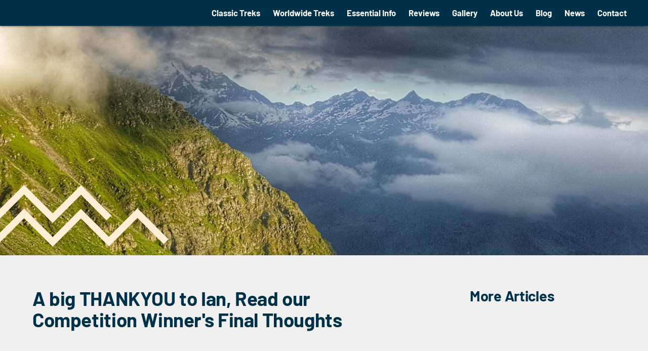

--- FILE ---
content_type: text/css; charset=utf-8
request_url: https://www.montblanctreks.com/_nuxt/entry.C7tm6Ydv.css
body_size: 42516
content:
:root{--vc-clr-primary:#000;--vc-clr-secondary:#090f207f;--vc-clr-white:#fff}.carousel,.carousel *{box-sizing:border-box}.carousel{height:var(--vc-carousel-height);overscroll-behavior:none;position:relative;touch-action:pan-x pan-y pinch-zoom;z-index:1}.carousel.is-dragging{touch-action:none}.carousel__track{display:flex;gap:var(--vc-slide-gap);height:100%;list-style:none;margin:0;padding:0;position:relative;transition:transform ease-out;transition-duration:var(--vc-transition-duration);width:100%}.carousel__viewport{height:100%;overflow:hidden;width:100%}.carousel__sr-only{border:0;clip:rect(0,0,0,0);height:1px;margin:-1px;overflow:hidden;padding:0;position:absolute;width:1px}.carousel.is-rtl{direction:rtl}.carousel.is-ttb .carousel__track{flex-direction:column}.carousel.is-btt .carousel__track{flex-direction:column-reverse}.carousel.is-vertical .carousel__slide--clone:first-child{margin-block-start:var(--vc-cloned-offset)}.carousel:not(.is-vertical) .carousel__slide--clone:first-child{margin-inline-start:var(--vc-cloned-offset)}.carousel.is-effect-fade .carousel__track{display:grid;grid-template-columns:100%;grid-template-rows:100%;transition:none}.carousel.is-effect-fade .carousel__slide{grid-area:1/1;height:100%;opacity:0;pointer-events:none;transition:opacity ease-in-out;transition-duration:var(--vc-transition-duration);width:100%}.carousel.is-effect-fade .carousel__slide--active{opacity:1;pointer-events:auto}:root{--vc-icn-width:100%}.carousel__icon{fill:currentColor;height:var(--vc-icn-width);width:var(--vc-icn-width)}:root{--vc-nav-background:transparent;--vc-nav-border-radius:0;--vc-nav-color:var(--vc-clr-primary);--vc-nav-color-hover:var(--vc-clr-secondary);--vc-nav-height:30px;--vc-nav-width:30px}.carousel__next,.carousel__prev{align-items:center;background:var(--vc-nav-background);border:0;border-radius:var(--vc-nav-border-radius);color:var(--vc-nav-color);cursor:pointer;display:flex;font-size:var(--vc-nav-height);height:var(--vc-nav-height);inset-block-start:50%;justify-content:center;padding:0;position:absolute;transform:translateY(-50%);width:var(--vc-nav-width)}.carousel__next--disabled,.carousel__prev--disabled{cursor:not-allowed;opacity:.5}.carousel__next{inset-inline-end:0}.carousel__prev{inset-inline-start:0}.carousel.is-vertical .carousel__next,.carousel.is-vertical .carousel__prev{inset-block-start:auto;inset-inline:auto 50%;transform:translate(50%)}.carousel.is-vertical.is-ttb .carousel__next{inset-block-end:0}.carousel.is-vertical.is-ttb .carousel__prev,.carousel.is-vertical.is-btt .carousel__next{inset-block-start:0}.carousel.is-vertical.is-btt .carousel__prev{inset-block-end:0}@media(hover:hover){.carousel__next:hover,.carousel__prev:hover{color:var(--vc-nav-color-hover)}}:root{--vc-pgn-active-color:var(--vc-clr-primary);--vc-pgn-background-color:var(--vc-clr-secondary);--vc-pgn-border-radius:0;--vc-pgn-gap:6px;--vc-pgn-height:4px;--vc-png-bottom:10px;--vc-png-left:auto;--vc-png-right:10px;--vc-pgn-width:16px}.carousel__pagination{bottom:var(--vc-png-bottom);display:flex;gap:var(--vc-pgn-gap);justify-content:center;left:50%;list-style:none;margin:0;padding:0;position:absolute;transform:translate(-50%)}.carousel__pagination-button{background-color:var(--vc-pgn-background-color);border:0;border-radius:var(--vc-pgn-border-radius);cursor:pointer;display:block;height:var(--vc-pgn-height);margin:0;padding:0;width:var(--vc-pgn-width)}.carousel__pagination-button--active{background-color:var(--vc-pgn-active-color)}@media(hover:hover){.carousel__pagination-button:hover{background-color:var(--vc-pgn-active-color)}}.carousel.is-vertical .carousel__pagination{bottom:50%;flex-direction:column;left:var(--vc-png-left);right:var(--vc-png-right);transform:translateY(50%)}.carousel.is-vertical .carousel__pagination-button{height:var(--vc-pgn-width);width:var(--vc-pgn-height)}.carousel.is-btt .carousel__pagination{flex-direction:column-reverse}.carousel__slide{align-items:center;display:flex;flex-shrink:0;justify-content:center;margin:0;transform:translateZ(0)}html{font-size:100%}h1{font-size:2em;font-size:clamp(2rem,3vw,5rem);line-height:1.2em}h2{font-size:3em;font-size:clamp(1.5rem,3vw,5rem)}h3{font-size:2em;font-size:clamp(1.4em,2.2vw,3.8rem)}@media screen and (min-width:1800px){h3{font-size:clamp(1.4em,1.5vw,3.8rem)}}h4{font-size:1.2em;font-size:clamp(1.2rem,1.8vw,2.7rem)}@media screen and (min-width:1800px){h4{font-size:clamp(1.2rem,1.4vw,2.7rem)}}input,label,li,p,select,textarea{color:#333;font-family:Barlow,system-ui,-apple-system,Segoe UI,Roboto,sans-serif,Apple Color Emoji,Segoe UI Emoji;font-size:1.1em;font-size:clamp(1em,1.3vw,1.2em);font-style:normal;font-weight:400;line-height:1.3em;margin:0 0 1em}li{margin:0 0 .3em}li>p{font-size:inherit;margin:0}h1,h2,h3,h4,h5{font-family:BarlowBold,system-ui,-apple-system,Segoe UI,Roboto,sans-serif,Apple Color Emoji,Segoe UI Emoji;font-style:normal;font-weight:400;letter-spacing:-.01em;text-rendering:optimizeLegibility!important;-webkit-font-smoothing:antialiased!important;color:#141414;color:#003149;line-height:1.1em;margin:0 0 .5em}.text h2,h3,h4{margin-bottom:.5em}p strong{font-family:BarlowBold,system-ui,-apple-system,Segoe UI,Roboto,sans-serif,Apple Color Emoji,Segoe UI Emoji}.content-full ul{list-style-type:square;margin:0 0 2vw 20px}.content-full ul li{line-height:1.6em;list-style-type:disc;margin:0;padding:0;position:relative}.content-full ol{margin:0 0 2vw 20px}nav ol,nav ul{list-style:none;margin:0;padding:0}a,h1 a{text-decoration:none;transition:color .2s ease-in}.content-wrapper p a{color:#141414;font-family:BarlowBold,system-ui,-apple-system,Segoe UI,Roboto,sans-serif,Apple Color Emoji,Segoe UI Emoji;text-decoration:underline}.content a:active,a:focus{outline:none}h2 a,h3 a{color:#141414;text-decoration:underline}.btn{align-content:center;align-items:center;background:#00a39b;border:none;color:#fff;cursor:pointer;display:flex;font-family:BarlowBold,system-ui,-apple-system,Segoe UI,Roboto,sans-serif,Apple Color Emoji,Segoe UI Emoji;font-size:1em;font-size:clamp(1em,1.3vw,1.3em);justify-content:center;padding:2vw 4vw;position:relative;text-transform:uppercase;transition:all .5s cubic-bezier(.77,0,.175,1);z-index:1}.btn-small{padding:1vw 2vw}.btn:focus,.btn:hover{color:#141414}.btn:after,.btn:before{background:transparent;color:#141414;content:"";height:0;left:0;position:absolute;top:0;transition:inherit;width:0;z-index:1}.btn.enquire-btn{align-self:flex-end;margin-right:0}.btn.enquire-btn:before{background:#a282bb;left:0;z-index:-1}.btn:after{left:0}.btn:hover:after,.btn:hover:before{width:100%}.btn:after,.btn:before{color:#fff}.from-left:after,.from-left:before{height:100%;top:0;width:0}.from-left:before{background:#a282bb;right:0;z-index:-1}.from-left:after{left:0}.from-left:hover:after,.from-left:hover:before{width:100%}@media screen and (max-width:991px){#sideMenu{height:5vw;max-width:100vw;position:absolute;right:3vw;top:4vw;width:100%}#sideMenu .sidemenu__btn{border:none;cursor:pointer;display:block;height:auto;outline:none;position:relative;width:100%;z-index:9999}#sideMenu .sidemenu__btn .open-nav{height:auto;opacity:1;position:absolute;right:0;top:0;transition:opacity .4s ease-in-out;width:6vw}#sideMenu .sidemenu__btn .open-nav svg{stroke:#fff}#sideMenu .sidemenu__btn .close-nav{height:30px;opacity:1;opacity:0;position:fixed;right:2vw;top:2vw;transition:opacity .4s ease-in-out;width:30px}#sideMenu .sidemenu__btn .close-nav svg{stroke:#fcefd6}#sideMenu .sidemenu__btn.active .open-nav{animation:scale-up .3s ease-in forwards;opacity:0}#sideMenu .sidemenu__btn.active .close-nav{animation:scale-up .3s ease-in forwards;opacity:1}#sideMenu .sidemenu__wrapper{background:#003149;box-sizing:border-box;display:flex;height:100vh;height:100%;justify-content:flex-start;left:0;overflow:scroll;padding:20vh 0 10%;position:fixed;top:0;width:100vw;z-index:9990}#sideMenu .sidemenu__wrapper nav{padding:0 0 0 5%}#sideMenu .sidemenu__wrapper nav ul.main-menu{display:flex;flex-direction:column;height:100%;justify-content:flex-start;width:auto}#sideMenu .sidemenu__wrapper nav ul.main-menu li{height:auto;margin:0 0 .5vw;text-align:left;width:100%}}@media screen and (max-width:991px)and (max-width:991px){#sideMenu .sidemenu__wrapper nav ul.main-menu li{margin:0 0 4vw}}@media screen and (max-width:991px){#sideMenu .sidemenu__wrapper nav ul.main-menu li a{color:#fff;display:inline-block;font-family:BarlowBold,HelveticaNeue-Light,Helvetica Neue Light,Helvetica Neue,Helvetica,Arial,sans-serif;font-size:120%;height:auto;line-height:1.2em;margin:0;opacity:1;padding:0;position:relative;scale:1;text-transform:uppercase;transform:translateY(0);transition:all .3s ease-in-out;width:auto}#sideMenu .sidemenu__wrapper nav ul.main-menu li a.active{scale:.5;transform:translateY(-30px)}#sideMenu .sidemenu__wrapper nav ul.main-menu li a.inactive{opacity:0;transform:translateY(30px)}#sideMenu .sidemenu__wrapper nav ul.main-menu li a:after{background:none repeat scroll 0 0 transparent;background:#fff;bottom:-2px;content:"";display:block;height:3px;left:50%;position:absolute;transition:width .3s ease 0s,left .3s ease 0s;width:0}}@media screen and (max-width:991px)and (max-width:991px){#sideMenu .sidemenu__wrapper nav ul.main-menu li a:after{height:2px}}@media screen and (max-width:991px){#sideMenu .sidemenu__wrapper nav ul.main-menu li a:hover:after{left:0;width:100%}#sideMenu .sidemenu__wrapper .nav-text{flex:0 0 40%}#sideMenu .sidemenu__wrapper .nav-text h3{color:#fff}.menu-item.our-treks{cursor:pointer}.treks-nav-mobile{background:#fcefd6;height:100vh;left:0;overflow:scroll;padding:1% 1% 3%;position:fixed;top:0;width:100vw;z-index:9999;z-index:999999}.treks-nav-mobile .close-trek-nav{align-content:center;align-items:center;background:#003149;display:flex;height:7vw;justify-content:center;position:absolute;right:0;top:0;width:7vw;z-index:999999}.treks-nav-mobile .close-trek-nav svg{height:7vw;stroke:#fff;width:7vw}.treks-nav-mobile .treks-nav-wrap{flex-direction:row;flex-wrap:wrap}.treks-nav-mobile .treks-nav-wrap .trek{flex:0 0 49.5%;margin-bottom:1vw;opacity:1}.treks-nav-mobile .treks-nav-wrap .trek a .trek-title h3{flex:0 0 70%;font-size:83%;line-height:1.2em;padding:2vw 1vw 2vw 2vw}.treks-nav-mobile .treks-nav-wrap .trek a .trek-title .trek-grade{flex:0 0 30%;padding:1vw}}@media screen and (max-width:991px)and (max-width:991px){.treks-nav-mobile .treks-nav-wrap .trek a .trek-title .trek-grade{padding:2.5vw}}@media screen and (max-width:991px){.treks-nav-mobile .treks-nav-wrap .trek a .trek-title .trek-grade p{font-size:60%}.treks-nav-mobile .treks-nav-wrap .trek.worldwide-treks-text{align-content:center;align-items:center;background:transparent;flex:0 0 48%;flex-direction:column;height:100%;justify-content:center;min-height:14vw;padding:2vw 1vw;width:100%}.treks-nav-mobile .treks-nav-wrap .trek.worldwide-treks-text p{color:#003149;font-size:120%;text-align:center;width:100%}#menu{display:none}}@media screen and (min-width:992px){#sideMenu{display:none}.nav-backdrop{background:#003149cc;height:100vh;left:0;position:absolute;top:4vw;width:100%;z-index:8000}.main-menu{align-items:center;flex-direction:row;height:auto;width:100%;z-index:9000}.main-menu,.main-menu>ul{display:flex;justify-content:flex-end}.main-menu>ul{align-items:flex-end;margin:auto;width:90%}.main-menu>ul>li{flex:0 0 auto;height:100%;margin:0 0 0 1.5em;position:relative}.main-menu>ul>li .dropdown-toggle,.main-menu>ul>li>a{color:#fff;display:block;font-family:BarlowBold,HelveticaNeue-Light,Helvetica Neue Light,Helvetica Neue,Helvetica,Arial,sans-serif;font-size:1em;font-size:clamp(1em,.9vw,2em);height:100%;line-height:1.3em;padding:1vw 0;position:relative;transition:color .5s ease-in-out}.dropdown-toggle{cursor:pointer}.main-menu a.router-link-active,.main-menu a[aria-current=page],.main-menu ul li .item-inactive:hover,.main-menu ul li>.dropdown-toggle:hover,.main-menu ul li>a:hover{color:#fff}.main-menu ul li .item-inactive:after,.main-menu ul li>.dropdown-toggle:after,.main-menu ul li>a:after{background:none repeat scroll 0 0 transparent;background:#f15822;bottom:-6px;content:"";display:block;height:4px;left:50%;position:absolute;transition:width .3s ease 0s,left .3s ease 0s;width:0}.main-menu ul li .dropdown-toggle:hover:after,.main-menu ul li .item-inactive:hover:after,.main-menu ul li a:hover:after{left:0;width:100%}.dropdown-menu.treks-nav-wrap{background:#fcefd6;display:flex;flex-wrap:wrap;height:auto;justify-content:flex-start;overflow:scroll;padding:1vw 0 0 1vw;position:fixed;right:0;top:4vw;width:60%;z-index:9000}}@media screen and (min-width:992px)and (min-width:2200px){.dropdown-menu.treks-nav-wrap{width:47%}}@media screen and (min-width:992px){.dropdown-menu.treks-nav-wrap .trek{display:flex;flex:0 0 32.5%;height:auto;margin:0 5px 5px 0;opacity:1}.dropdown-menu.treks-nav-wrap .trek a{height:auto;position:relative;width:100%}.dropdown-menu.treks-nav-wrap .trek a .trek-image{min-height:5vw}.dropdown-menu.treks-nav-wrap .trek a .trek-stats{top:1vw}.dropdown-menu.treks-nav-wrap .trek a .trek-stats p{font-size:90%}.dropdown-menu.treks-nav-wrap .trek a .trek-title{height:3vw}.dropdown-menu.treks-nav-wrap .trek a .trek-title h3{flex:0 0 80%;font-size:80%;line-height:1.2em;padding:0 .5vw 0 1vw}}@media screen and (min-width:992px)and (min-width:1800px){.dropdown-menu.treks-nav-wrap .trek a .trek-title h3{font-size:100%}}@media screen and (min-width:992px){.dropdown-menu.treks-nav-wrap .trek a .trek-title .trek-grade{align-content:center;align-items:center;background:#f15822!important;display:flex;flex:0 0 20%;flex-direction:row;height:3vw;justify-content:center;padding:0 .7vw;width:auto}.dropdown-menu.treks-nav-wrap .trek a .trek-title .trek-grade svg{fill:#fff;height:40px;margin-right:0;width:100%}.dropdown-menu.treks-nav-wrap .trek a .trek-title .trek-grade p{display:none;font-size:65%}.dropdown-menu.treks-nav-wrap .trek.worldwide-treks-text{align-content:center;align-items:center;background:transparent;display:flex;flex:0 0 100%;flex-direction:column;height:100%;justify-content:center;min-height:0;padding:1vw 0 0;width:100%}.dropdown-menu.treks-nav-wrap .trek.worldwide-treks-text p{color:#003149;font-size:150%;text-align:center;width:100%}}.content.cols{display:grid;grid-template-columns:60% 30%;grid-gap:10%;width:100%}.grid{--columns:12;display:grid;grid-gap:3em;grid-auto-flow:dense;grid-column:1;grid-template-columns:repeat(12,1fr)}.grid.margin-bottom{margin-bottom:60px}@media screen and (max-width:991px){.grid{display:flex;--gutter:1em;grid-gap:1em}.grid,.grid:nth-child(2n){flex-direction:column}}.grid>.column{display:flex;flex-direction:column;justify-content:flex-start;margin-bottom:0;padding:0 0 30px;position:relative}@media screen and (max-width:991px){.grid>.column{padding:0}}.grid.full-width>.column{padding:0}@media screen and (max-width:991px){.grid{margin:auto auto 5vw;max-width:100%}.grid>.column{justify-content:flex-start}}.autogrid{--gutter:10vw;--min:10rem;display:grid;grid-gap:var(--gutter);grid-auto-flow:dense;grid-template-columns:repeat(auto-fit,minmax(var(--min),1fr))}.text :first-child{margin-top:0}.text :last-child{margin-bottom:0}.text ol,.text p,.text ul{margin-bottom:1rem}.text ol,.text ul{margin-bottom:2rem!important;margin-left:1rem}.text ol p,.text ul p{margin-bottom:0}.text ul>li{list-style:disc}.text ol>li{list-style:decimal}.text ol ol,.text ol ul,.text ul ol,.text ul ul{margin-bottom:0}.text figcaption{border-bottom:1px solid #e7a848;color:var(--color-text-grey);font-family:Barlow-Italic,system-ui,-apple-system,Segoe UI,Roboto,sans-serif,Apple Color Emoji,Segoe UI Emoji;margin-bottom:3vw!important;padding-bottom:3px;padding-top:.75rem;text-align:center}@media screen and (max-width:991px){.text figcaption{margin-bottom:6vw!important}}.align-center{text-align:center}.img,.video{display:block;position:relative;--w:1;--h:1;background:var(--color-black);padding-bottom:calc(100%/var(--w)*var(--h))}.img img,.video iframe{border:0;height:100%;inset:0;-o-object-fit:cover;object-fit:cover;position:absolute;width:100%}.img[data-contain] img{-o-object-fit:contain;object-fit:contain}.img-caption,.video-caption{line-height:1.5em;padding-top:.75rem}@media screen and (min-width:60rem){.grid{--gutter:5rem;grid-template-columns:repeat(12,1fr)}.grid>.column{grid-column:span var(--columns)}}.topMargin{margin:70px auto 0}.bottomMargin{margin:0 auto 70px}.topBottomMargin{margin:80px auto 50px}.text-block-wrap{display:flex;flex-direction:row;justify-content:space-between}.text-block-wrap .block-container{flex:0 0 47%}@media screen and (max-width:991px){.text-block-wrap{flex-direction:column}}.block-container{margin:0 0 30px}.block-container h3{margin-top:1.5em}.fullwidth-image{height:auto;margin:0;padding:0;position:relative}.fullwidth-image .grid{--gutter:0}.contain-image{margin:0 0 0 -5vw;max-width:90vw;position:relative}.block-image-divider{height:0;padding:9vw 0 0;position:relative;width:100.1%}.block-image-divider.top{margin-top:-5px;width:100.1%;z-index:1000}.block-image-divider.bottom{bottom:-3px;height:auto;position:absolute;width:100.1%;z-index:1000}.contact-page-wrap{display:flex;flex-direction:row;justify-content:space-between;margin:auto;max-width:90%;position:relative;width:90%}@media screen and (min-width:1800px){.contact-page-wrap{max-width:1500px}}@media screen and (max-width:991px){.contact-page-wrap{flex-direction:column}}.contact-page-wrap .text-col{flex:0 0 36%;width:36%}@media screen and (max-width:991px){.contact-page-wrap .text-col{flex:0 0 100%;width:100%}}@media screen and (min-width:1800px){.contact-page-wrap .text-col{flex:0 0 45%;width:45%}}.contact-page-wrap .text-col .grid>.column{width:auto;--columns:10!important}@media screen and (max-width:991px){.contact-page-wrap .text-col .grid>.column{--columns:12!important}}@media screen and (min-width:1800px){.contact-page-wrap .text-col .grid>.column{--columns:12!important}}.contact-page-wrap .form-wrapper{flex:0 0 58%;width:58%}@media screen and (max-width:991px){.contact-page-wrap .form-wrapper{flex:0 0 100%;width:100%}}@media screen and (min-width:1800px){.contact-page-wrap .form-wrapper{flex:0 0 45%;width:45%}}.contact-form{margin:0 auto;position:relative;width:100%}.contact-form p{color:#fff;margin:0 0 .5vw}@media screen and (max-width:991px){.contact-form p{margin:4vw 0 .5vw}}.contact-form .btn-wrap{display:flex;justify-content:space-between}.contact-form .btn{margin:0;padding:1vw 2vw}.form-col{margin:0 0 1vw}.col-2{display:flex;flex-direction:row;justify-content:space-between}.col-2 .form-control{flex:0 0 48%}.col-1-3{display:flex;flex-direction:row;justify-content:space-between}@media screen and (max-width:991px){.col-1-3{flex-direction:column}}.col-1-3 .form-control:first-child{display:flex;flex:0 0 33%;flex-direction:column}.col-1-3 .form-control:nth-child(2){flex:0 0 60%}.col-2-3{align-content:flex-start;align-items:flex-start;display:flex;flex-direction:row;justify-content:space-between}@media screen and (max-width:991px){.col-2-3{flex-direction:column}}.col-2-3 .form-control:first-child{flex:0 0 62%;width:62%}@media screen and (max-width:991px){.col-2-3 .form-control:first-child{width:100%}}.col-2-3 .form-control:nth-child(2){flex:0 0 33%;width:33%}@media screen and (max-width:991px){.col-2-3 .form-control:nth-child(2){width:100%}}.col-3{display:flex;flex-direction:row;justify-content:space-between}.col-3 .form-control:first-child{flex:0 0 23%}.col-3 .form-control:nth-child(2),.col-3 .form-control:nth-child(3){flex:0 0 33%}.col-4{display:flex;flex-direction:row;justify-content:space-between}.col-4 .form-control{flex:0 0 22%}@media screen and (max-width:991px){#formPanel{margin:20px auto 0;max-width:80%}.form-col.col-2,.form-col.col-3,.form-col.col-4{flex-direction:column;justify-content:space-between}.form-col.col-2 .form-control,.form-col.col-3 .form-control,.form-col.col-4 .form-control{flex:0 0 100%}}.form-control{margin:0;padding:0 0 .5vw;position:relative}@media screen and (max-width:991px){.form-control{margin:4vw 0 0}}.message{margin-top:30px}.form-control.blank{align-content:center;align-items:center;display:flex;justify-content:center;margin:0;padding:2vw}label{color:#003149;display:block;font-family:BarlowBold,system-ui,-apple-system,Segoe UI,Roboto,sans-serif,Apple Color Emoji,Segoe UI Emoji;font-size:1em;margin:0 0 4px}@media screen and (max-width:1024px){#checkQ label{display:inline-block}}input,select,textarea{background:#fff;border:1px solid #b3b3b3;border-bottom:2px solid #00a39b;color:#003149;display:block;font-family:Barlow,system-ui,-apple-system,Segoe UI,Roboto,sans-serif,Apple Color Emoji,Segoe UI Emoji;font-size:90%;margin:0;padding:12px 15px;position:relative;transition:all .3s ease-in-out;width:100%}@media screen and (max-width:991px){input,select,textarea{margin:2vw 0 0;padding:3vw}}textarea{min-height:100px}@media screen and (max-width:991px){textarea{min-height:30vw}}input:focus,textarea:focus{background:#ededed;border-bottom:2px solid #f15822;outline:none}select{width:100%}.submit-btn{margin:0 0 0 auto}@media screen and (max-width:991px){.submit-btn{margin:30px 0 0}}.submit-btn svg circle{stroke:#fff}.submit-btn{margin-top:2vw}.error{background:#d91700;border-radius:0;color:#fff;font-family:BarlowBold,system-ui,-apple-system,Segoe UI,Roboto,sans-serif,Apple Color Emoji,Segoe UI Emoji;font-size:.8em;padding:.4em .8em;position:absolute;right:0;top:-5px}.select-wrapper .error{top:-26px}.close-container{cursor:pointer;height:40px;margin:0;position:absolute;right:20px;top:10px;width:40px}@media screen and (min-width:900px){.close-container{right:50px;top:50px}}#sending{align-content:center;align-items:center;background:#141414;display:flex;flex-direction:column;height:100%;justify-content:center;inset:0;position:fixed;width:100%;z-index:9999}#sending p{color:#fff;font-size:1.3em}#sending .logo{padding:0 0 2%;width:10vw}@media screen and (max-width:991px){#sending .logo{width:40vw}}#sending .logo svg path{fill:#fff}#sending:before{content:" ";display:block;height:100%;left:0;opacity:.2;position:absolute;top:0;width:100%}.close{font-size:.8em;margin:50px 0 0 5px;opacity:0;position:absolute;text-transform:uppercase;transition:all .3s ease-in}.close-container:hover .leftright{background-color:#000;transform:rotate(-45deg)}.close-container:hover .rightleft{background-color:#000;transform:rotate(45deg)}.close-container:hover label{opacity:1}::-webkit-input-placeholder{color:#999;font-family:Barlow-Italic,system-ui,-apple-system,Segoe UI,Roboto,sans-serif,Apple Color Emoji,Segoe UI Emoji;opacity:1}::-moz-placeholder{color:#999;font-family:Barlow-Italic,system-ui,-apple-system,Segoe UI,Roboto,sans-serif,Apple Color Emoji,Segoe UI Emoji;opacity:1}:-ms-input-placeholder{color:#999;font-family:Barlow-Italic,system-ui,-apple-system,Segoe UI,Roboto,sans-serif,Apple Color Emoji,Segoe UI Emoji;opacity:1}:-moz-placeholder{color:#999;font-family:Barlow-Italic,system-ui,-apple-system,Segoe UI,Roboto,sans-serif,Apple Color Emoji,Segoe UI Emoji;opacity:1}@media screen and (orientation:landscape)and (min-device-width:375px)and (max-device-width:812px){.form-panel{width:90%}#contactForm{display:flex;justify-content:space-between}#contactForm input{padding:9px 2px}.form-col{width:45%}#message{min-height:18vw}}.checkmark__circle{animation:stroke .6s cubic-bezier(.65,0,.45,1) forwards;fill:none;stroke-dasharray:166;stroke-dashoffset:166;stroke-miterlimit:10;stroke-width:3}.checkmark{animation:fill .4s ease-in-out .4s forwards,scale .3s ease-in-out .9s both;border-radius:50%;box-shadow:inset 0 0 #ccc;display:block;height:100px;margin:0;stroke:#fff;stroke-miterlimit:10;stroke-width:3;width:100px}.checkmark__check{animation:stroke .3s cubic-bezier(.65,0,.45,1) .8s forwards;stroke-dasharray:48;stroke-dashoffset:48;transform-origin:50% 50%}#logoSpinner p{color:#fff;font-size:1.3em;margin:20px 0 0;z-index:9999}.custom-checkbox button span{padding:3px}.custom-checkbox button span svg{display:none}.custom-checkbox.checked button span svg{display:block}.custom-checkbox .label-text{color:#003149;padding-top:10px}.tick{animation:draw .5s forwards;height:80%;left:5px;position:absolute;stroke:#fff;top:5px;width:80%}.custom-checkbox{display:flex;height:auto;width:100%}@media screen and (max-width:991px){.custom-checkbox{height:auto;margin:0}}.custom-checkbox button{background:none;border:none;color:#003149;cursor:pointer;font-family:Barlow,system-ui,-apple-system,Segoe UI,Roboto,sans-serif,Apple Color Emoji,Segoe UI Emoji!important;font-size:inherit;height:auto;padding:0 0 0 2vw;text-align:left;width:auto}@media screen and (max-width:991px){.custom-checkbox button{font-size:90%;padding:0 0 0 8vw}}.custom-checkbox button span{background:#fff;border:1px solid #00a39b;color:#fff;display:flex;font-size:inherit;height:1.5vw;left:0;padding:0;position:absolute;text-align:left;text-indent:2vw;top:5px;transition:all .3s ease-in-out;width:1.5vw;z-index:7777}@media screen and (max-width:991px){.custom-checkbox button span{height:6vw;width:6vw}}@media only screen and (min-device-width:768px)and (max-device-width:1024px)and (orientation:portrait)and (-webkit-min-device-pixel-ratio:1){.custom-checkbox button span{height:4vw;width:4vw}}.custom-checkbox.checked button span{background:#00a39b}.form-slider{margin:200px 0}.form-slider .slider-wrap{display:flex;flex-direction:row;justify-content:space-between;width:100%}.form-slider .slider-wrap p{align-content:center;align-items:center;display:flex;flex:0 0 8%;flex-direction:row;height:25px;justify-content:center;padding:0 1%}.form-slider .slider-wrap div{flex:0 0 80%;height:25px}#formEndScreen{position:relative}#formEndScreen h2{color:#fff}#formEndScreen p{margin:100px 0}.contact-page #formEndScreen h2{color:#141414}.summary{margin:40px 0}.checkbox-wrap{margin:1vw 0;width:100%}.checkbox-wrap input[type=checkbox]+label{padding:4px 0 0 30px}@media screen and (max-width:991px){.checkbox-wrap{margin:1vw 0 7vw}}.checkbox-wrap .error{top:-25px}#finalSubmit{position:absolute;right:0}[type=radio]:checked,[type=radio]:not(:checked){left:-9999px;position:absolute}[type=radio]:checked+label,[type=radio]:not(:checked)+label{cursor:pointer;display:inline-block;line-height:20px;padding-left:28px;position:relative}[type=radio]:checked+label:before,[type=radio]:not(:checked)+label:before{background:#fff;border:1px solid #ddd;border-radius:100%;content:"";height:20px;left:0;position:absolute;top:0;width:20px}[type=radio]:checked+label:after,[type=radio]:not(:checked)+label:after{background:#003149;border-radius:100%;content:"";height:12px;left:4px;position:absolute;top:4px;transition:all .2s ease;width:12px}[type=radio]:not(:checked)+label:after{opacity:0;transform:scale(0)}[type=radio]:checked+label:after{opacity:1;transform:scale(1)}input[type=checkbox]{display:none}input[type=checkbox]+label{color:#fff;cursor:pointer;display:block;font-size:inherit;height:40px;padding:0 0 0 35px;position:relative}input[type=checkbox]+label:before{border:2px solid #fff;content:"";display:block;height:25px;left:0;opacity:.6;position:absolute;top:0;transition:all .12s,border-color .08s;width:25px}input[type=checkbox]:checked+label:before{background:transparent;border-color:transparent #fff #fff transparent;border-radius:0;border-style:solid;border-width:1px;left:5px;opacity:1;top:-4px;transform:rotate(45deg);width:10px}.select-wrapper{display:inline-block;position:relative;width:100%}.select-styled{appearance:none;-webkit-appearance:none;-moz-appearance:none;background-color:#fff;background-image:url('data:image/svg+xml;charset=US-ASCII,<svg xmlns="http://www.w3.org/2000/svg" width="12" height="12" viewBox="0 0 12 12"><path fill="%23333" d="M6 9L2 4h8L6 9z"/></svg>');background-position:right 10px center;background-repeat:no-repeat;background-size:12px;border:1px solid #ccc;border-bottom:2px solid #00a39b;color:#999;width:100%}.select-styled:focus{border-color:#0056b3;outline:none}.select-wrapper:after{content:"";pointer-events:none;position:absolute;right:15px;top:50%;transform:translateY(-50%)}.checkbox-wrap{position:relative}.checkbox-wrap label{color:#141414;display:inline-block}.checkbox-wrap input[type=checkbox]+label:before{background:#fff;border:1px solid #999}.newsletter{display:flex;justify-content:space-between;margin:auto;padding:2% 0 5%}@media screen and (max-width:991px){.newsletter{flex-direction:column;padding:3% 5% 10%}}@media screen and (min-width:1800px){.newsletter{padding:3% 0 5%}}.newsletter .newsletter-image{flex:0 0 33%;margin-top:-8vw}.newsletter .newsletter-info{border-left:3px solid #f15822;box-sizing:border-box;flex:0 0 62%;padding-left:5%}@media screen and (max-width:991px){.newsletter .newsletter-info{border:none;flex:0 0 100%;padding:5vw 0 0}}.newsletter .newsletter-info h3,.newsletter .newsletter-info li,.newsletter .newsletter-info p{color:#fff}.newsletter .newsletter-info h3{margin-bottom:.5em}.newsletter .newsletter-info ul{margin:30px 0 0}.newsletter .newsletter-info ul li{align-items:center;background:url(../images/tick.svg) no-repeat 0;background-size:25px;display:flex;list-style:none;padding:0 0 0 3vw}@media screen and (max-width:991px){.newsletter .newsletter-info ul li{padding:3px 0 1vw 35px}}.newsletter .newsletter-info form{margin:2.5vw 0 0;max-width:600px}.newsletter .newsletter-info form .form-control{display:flex;justify-content:space-between;width:100%}.newsletter .newsletter-info form .form-control input{flex:0 0 49.5%}@media screen and (max-width:991px){.newsletter .newsletter-info form .form-control input{flex:0 0 49%}}.newsletter .newsletter-info form label{display:none}.newsletter .newsletter-info form .btn{background:#f15822;display:inline-flex;margin:1vw 0 0;padding:1vw 2vw;width:auto}@media screen and (max-width:991px){.newsletter .newsletter-info form .btn{margin:3vw 0 0;padding:2vw 5vw}}.footer{background:#003149;height:auto;line-height:1.5em;margin:10vw auto 0;max-width:100vw;min-height:100px;padding:2vw 0;position:relative;width:auto}@media screen and (max-width:991px){.footer{padding:10vw 0 5vw}}.footer .container2{align-content:center;align-items:center;display:flex;justify-content:space-between;margin:0 auto 0 0;max-width:95vw}@media screen and (max-width:991px){.footer .container2{flex-direction:column}}.footer .container2 .footer-graphic{height:auto;width:20%}.footer .container2 .footer-graphic .brand-graphic{position:relative;width:100%}@media screen and (max-width:991px){.footer .container2 .footer-graphic{margin:5vw 0;width:30%}}.footer .container2 .footer-graphic svg{height:100%;stroke:#00a39b;width:100%}.footer .container2 .footer-pages{width:auto}.footer .container2 .footer-logo{height:auto;width:10%}@media screen and (max-width:991px){.footer .container2 .footer-logo{margin:5vw 0;width:30%}}.footer .container2 .footer-logo svg{height:100%;width:100%}.footer .container2 #footerNav{display:flex;justify-content:space-between}@media screen and (max-width:991px){.footer .container2 #footerNav{flex-direction:column;margin:0;text-align:center}}.footer .container2 #footerNav li{font-size:80%;list-style:none;margin:0 .5vw}@media screen and (max-width:991px){.footer .container2 #footerNav li{margin:2vw 0}}.footer .container2 #footerNav li a{color:#fff;padding:10px;text-transform:uppercase}.footer .container2 .copyright{display:flex;justify-content:center;margin:1vw 0 0;text-align:center}@media screen and (max-width:991px){.footer .container2 .copyright{flex-direction:column;justify-content:center;margin-top:10vw;text-align:center}}.footer .container2 .copyright p{color:#fff;font-size:80%;margin:0;text-transform:uppercase}@media screen and (max-width:991px){.footer .container2 .copyright p{margin:0 0 20px}}.footer .container2 .copyright p a{color:#fff}.map-page-page .footer{margin:0}.footer-contact{display:flex}@media screen and (max-width:991px){.footer-contact{flex-direction:column}}.footer-contact .contact-info{align-content:center;background:#00a39b;display:flex;flex:0 0 60%;flex-direction:column;justify-content:center;padding:3% 5%}@media screen and (max-width:991px){.footer-contact .contact-info{padding:8% 5%}}.footer-contact .contact-info .btn{background:#003149;margin:0 auto 0 0;padding:1vw 2vw;width:auto}@media screen and (max-width:991px){.footer-contact .contact-info .btn{padding:2vw 5vw}}.footer-contact .contact-info .contact-email{display:flex;margin:0}@media screen and (max-width:991px){.footer-contact .contact-info .contact-email{margin:4vw 0}}.footer-contact .contact-info .contact-email svg{margin-right:1vw;width:2vw}@media screen and (max-width:991px){.footer-contact .contact-info .contact-email svg{margin-right:2vw;width:5vw}}.footer-contact .contact-info .contact-email a{font-family:BarlowBold,system-ui,-apple-system,Segoe UI,Roboto,sans-serif,Apple Color Emoji,Segoe UI Emoji;font-size:150%}.footer-contact .contact-info a,.footer-contact .contact-info h2,.footer-contact .contact-info p{color:#fff}.footer-contact .contact-social{display:flex;flex:0 0 40%;flex-direction:column;justify-content:flex-start;position:relative}.footer-contact .contact-social .overlay{background:#f15822b3;inset:0;position:absolute;z-index:3000}.footer-contact .contact-social .social-bg img{bottom:0;height:100%;left:0;-o-object-fit:cover;object-fit:cover;position:absolute;top:0;width:100%}.footer-contact .contact-social h3{color:#fff;font-family:BarlowBold,system-ui,-apple-system,Segoe UI,Roboto,sans-serif,Apple Color Emoji,Segoe UI Emoji;margin:0 auto 1vw;position:relative;text-align:center;z-index:3000}@media screen and (max-width:991px){.footer-contact .contact-social h3{margin:0 auto 5vw}}.footer-contact .contact-social .social-links{display:flex;flex-direction:column;height:100%;justify-content:center;padding:5%;position:relative;z-index:3000}.footer-contact .contact-social .social-links ul{display:flex;justify-content:center;list-style:none}.footer-contact .contact-social .social-links ul li{display:flex;justify-content:center;list-style:none;width:15%}.footer-contact .contact-social .social-links ul li svg{height:3vw;width:3vw}@media screen and (max-width:991px){.footer-contact .contact-social .social-links ul li svg{height:8vw;width:8vw}}.footer-logos{display:flex;flex-wrap:wrap;height:auto;justify-content:space-between;padding:8% 5%;width:100%}@media screen and (max-width:991px){.footer-logos{align-items:center;flex-direction:column;justify-content:center}}.footer-logos .logo-box{height:6vw;max-height:100px;max-width:300px;min-height:90px;width:auto}.footer-logos .logo-box img{height:100%;width:auto}@media screen and (min-width:1800px){.footer-logos .logo-box{max-height:100px;max-width:300px;min-height:90px;width:auto}}@media screen and (max-width:991px){.footer-logos{margin:15vw 0 5vw}.footer-logos .logo-box{height:auto;margin:auto auto 10vw;text-align:center;width:150px}.footer-logos .logo-box img{width:100%}}.content__gdpr{margin:2vw 0}@media screen and (max-width:991px){.content__gdpr{margin:15vw 0 5vw}}.content__gdpr h4{color:#999;font-size:100%}.content__gdpr p{color:#999;font-size:90%}.content__gdpr p a{color:gray}.newsletter-btn{margin:2vw 0 0;padding:.5vw 2vw!important}@media screen and (max-width:991px){.newsletter-btn{padding:2vw 3vw!important}}.credit-due{margin:50px auto 0;max-width:160px}.credit-due svg{fill:#fff;padding-bottom:5px}#header{align-items:center;background:#003149;box-shadow:0 0 4px #000c;display:flex;height:4vw;justify-content:flex-end;max-width:100vw;padding:0;position:fixed;top:0;transition:all .4s ease-in-out;width:100%;z-index:9500}@media screen and (max-width:991px){#header{height:12vw}}#header .container{align-content:flex-end;align-items:flex-end;display:flex;flex-direction:row;height:100%;justify-content:space-between}#header.scrolling-down{height:4vw}@media screen and (max-width:767px){#header.scrolling-down{height:11.2vw}}@media screen and (min-width:1800px){#header.scrolling-down{height:4vw}}.logo-container{aspect-ratio:470/525.54;left:5vw;position:absolute;top:0;width:9vw;z-index:9999}@media screen and (max-width:991px){.logo-container{width:26vw}}.logo{height:auto;padding:0;transition:fill .4s ease-in-out;width:auto;width:9vw}@media screen and (max-width:991px){.logo{width:26vw}}.logo svg,.logo-skeleton{height:100%;width:100%}.logo-skeleton{z-index:9999}.logo-skeleton .logo-skeleton-box{background:#ffffff1a;height:100%;overflow:hidden;position:relative;width:100%}.logo-skeleton .logo-skeleton-box:after{animation:logo-shimmer 1.5s infinite;background:linear-gradient(90deg,transparent,hsla(0,0%,100%,.2),transparent);content:"";height:100%;left:-100%;position:absolute;top:0;width:100%}@keyframes logo-shimmer{0%{left:-100%}to{left:100%}}.logo.active{animation:scale-up .3s ease-in forwards}.logo .logo-badge{transform:scale(1) translate(0);transform-origin:top top;transition:transform .6s cubic-bezier(.68,-.55,.27,1.55)}.logo .logo-badge.scrolling-down{transform:scale(.67) translate(-120px,-20px)}.logo .logo-text{transform:scale(1) translate(0);transform-origin:top left;transition:transform .6s cubic-bezier(.68,-.55,.27,1.55)}.logo .logo-text.scrolling-down{transform:scale(.77) translate(180px,-260px)}.logo .logo-box{transform:scaleX(1) scaleY(1) translate(0);transform-origin:top top;transition:transform .6s cubic-bezier(.68,-.55,.27,1.55)}.logo .logo-box.scrolling-down{transform:scaleX(1) scaleY(.397) translate(0)}@keyframes scale-up{0%{transform:scaleX(1)}50%{transform:scaleX(-1)}to{transform:scaleX(1)}}#topBar{display:flex;justify-content:space-between}#topBar #quickContact{display:flex;padding:.7vw .5vw .7vw 2vw}#topBar #quickContact .number{align-items:center;display:flex;margin-right:2vw}#topBar #quickContact .number a{color:#fff;font-family:BarlowBold,system-ui,-apple-system,Segoe UI,Roboto,sans-serif,Apple Color Emoji,Segoe UI Emoji;font-size:80%}#topBar #quickContact .number .icon{height:20px;margin:0 8px 0 0;width:20px}#topBar #quickContact .number .icon svg{fill:#fff}.announcement{align-items:center;background:#f15822;color:#141414;display:flex;font-family:BarlowBold,system-ui,-apple-system,Segoe UI,Roboto,sans-serif,Apple Color Emoji,Segoe UI Emoji;font-size:130%;height:4vw;justify-content:flex-start;padding:1vw 5vw;position:relative;width:100%;z-index:8000}@media screen and (max-width:991px){.announcement{font-size:100%;height:18vw;padding:5vw;width:100%}}#feefoAwardTop{margin:0 1vw 0 2vw;width:8.5vw}.modal{background:#fff;box-sizing:border-box;left:50%;margin:auto;max-height:90vh;max-width:90vw;overflow:scroll;padding:3vw;position:fixed;top:50%;transform:translate(-50%,-50%);width:auto;z-index:9990}.modal h3{color:#003149}@media screen and (max-width:991px){.modal{max-width:90vw;padding:5vw;width:90vw}}@media screen and (min-width:1800px){.modal{max-width:80vw}}.modal .thank-you{height:20vw;width:100%}.modal .thank-you h3{color:#003149}.video-modal{background:#fff;border:5px solid #003149;max-width:900px;padding:0;width:80vw}@media screen and (max-width:991px){.video-modal{max-width:96%;width:96vw}}.video-modal .video-wrapper iframe{z-index:9998}#panel{min-height:30vw}.backdrop{background:#000000e6;height:100vh;inset:0;overflow:hidden;position:fixed;width:100%;z-index:9980}.close-modal{top:3vw}.close-modal:hover{cursor:pointer}.modal h1{border:none;color:#03cfb4;padding:0}.modal p{font-style:normal}.modal.warning{display:flex;flex-direction:column;justify-content:center;max-width:20vw;min-width:20vw;padding:2vw}.modal.warning .btn{align-self:center}.modal.sale h1{color:#fff}.modal.cta h2{font-size:2.6vw}@media screen and (max-width:991px){.modal.cta h2{font-size:5vw}}.modal.cta form{text-align:center}.modal.cta form p{margin:1vw 0}@media screen and (max-width:991px){.modal.cta form p{margin:3vw 0}}.modal.cta input,.modal.cta select,.modal.cta textarea{border:1px solid #b3b3b3;color:#030303;display:block;font-size:1vw;padding:.8vw 2vw}@media screen and (max-width:991px){.modal.cta input,.modal.cta select,.modal.cta textarea{font-size:4vw;padding:3vw 4vw}}.modal.cta input:focus,.modal.cta textarea:focus{border:1px solid #0197f6;color:#030303;outline:none}.modal.cta ::-webkit-input-placeholder{color:#4d4d4d}.modal.cta ::-moz-placeholder{color:#4d4d4d}.modal.cta :-ms-input-placeholder{color:#4d4d4d}.modal.cta :-moz-placeholder{color:#4d4d4d}.close-modal{background:none;border:none;height:2vw;position:absolute;right:2vw;top:2vw;width:2vw;z-index:99999}@media screen and (max-width:991px){.close-modal{height:5vw;right:2vw;top:2vw;width:5vw}}.close-modal:before{background-color:#141414;content:"";height:2px;left:50%;position:absolute;top:50%;transform:translate(-50%,-50%) rotate(-45deg);transition:all .3s ease-out;width:2vw}@media screen and (max-width:991px){.close-modal:before{width:5vw}}.close-modal:after{background-color:#141414;content:"";height:2px;left:50%;position:absolute;top:50%;transform:translate(-50%,-50%) rotate(45deg);transition:all .3s ease-out;width:2vw}@media screen and (max-width:991px){.close-modal:after{width:5vw}}.close-modal:focus:before,.close-modal:hover:before{transform:translate(-50%,-50%) rotate(135deg)}.close-modal:focus:after,.close-modal:hover:after{transform:translate(-50%,-50%) rotate(225deg)}.map-modal .close-modal:after,.map-modal .close-modal:before{background-color:#fff}.brand-graphic,.brand-graphic2{bottom:1vw;left:-1vw;position:absolute;width:27vw;z-index:9000}@media screen and (max-width:991px){.brand-graphic,.brand-graphic2{bottom:2vw;width:40vw}}.brand-graphic svg,.brand-graphic2 svg{height:100%;height:auto;stroke:#fcefd6;width:100%}.brand-graphic path,.brand-graphic2 path{animation:draw 1s ease-in-out forwards;stroke-dasharray:2000;stroke-dashoffset:2000}.brand-graphic path:nth-of-type(2),.brand-graphic2 path:nth-of-type(2){animation-delay:.5s}@keyframes draw{to{stroke-dashoffset:0}}.brand-graphic2{bottom:auto;left:-2vw;opacity:.1;position:absolute;top:34vh;width:75vw;z-index:-10}@media screen and (max-width:991px){.brand-graphic2{bottom:auto;top:44vh;width:80vw}}.page-title-wrapper{align-items:center;display:flex;flex-direction:column;height:100%;justify-content:center;left:50%;margin:auto;position:absolute;top:50%;transform:translate(-50%,-50%);width:100%;z-index:6666}@media screen and (max-width:991px){.page-title-wrapper{height:75vh;top:50%;width:90%}}.page-title-wrapper .logo{padding:0;position:relative;width:auto;z-index:1000}.page-title-wrapper .page-title{align-items:center;box-sizing:border-box;display:flex;flex-direction:column;height:auto;justify-content:center;padding:0;text-align:center;width:80%}@media screen and (max-width:991px){.page-title-wrapper .page-title{width:100%}}.page-title-wrapper .page-title h1{font-size:5em;font-size:clamp(2em,4vw,5em);text-transform:uppercase}.page-title-wrapper .page-title h2{font-size:1.6em;font-size:clamp(1.65em,4vw,5em);line-height:1em;margin:0 auto;max-width:100%;min-width:100%;text-shadow:0 0 10px rgba(0,0,0,.5);text-transform:uppercase}@media screen and (max-width:991px){.page-title-wrapper .page-title h2{margin:0 auto 1vw}}.page-title-wrapper .page-title h3{font-size:2em;font-size:clamp(1em,2vw,2em);margin:0 auto;max-width:70%;min-width:70%;text-shadow:0 0 10px rgba(0,0,0,.5);text-transform:none}@media screen and (max-width:991px){.page-title-wrapper .page-title h3{margin:0 auto;max-width:90%}}.home-page .page-title-wrapper .page-title{width:95%}.home-page .page-title-wrapper .page-title h2,.home-page .page-title-wrapper .page-title h3{max-width:100%}.main-hero{background:#003149;box-sizing:border-box;position:relative;width:100vw;z-index:7000}.main-hero h1,.main-hero h2,.main-hero h3{color:#fff;line-height:1.1em}.main-hero h1{font-family:BarlowBold,system-ui,-apple-system,Segoe UI,Roboto,sans-serif,Apple Color Emoji,Segoe UI Emoji;font-size:1.3em;margin-bottom:8px}.main-hero h2{font-size:1.05em}.main-hero-image{aspect-ratio:16/9;height:100vh;position:relative;width:100vw}@media screen and (max-width:991px){.main-hero-image{height:93dvh}}.main-hero-image .hero-image img{height:100vh;min-height:100%;min-width:100%;-o-object-fit:cover;object-fit:cover;width:100vw}@media screen and (max-width:991px){.main-hero-image .hero-image img{height:93dvh}}.hero-height-small,.hero-image{aspect-ratio:16/9;height:70vh;max-height:auto}@media screen and (max-width:991px){.hero-height-small,.hero-image{height:70vh;max-height:auto}}.hero-height-small .hero-image img,.hero-height-small .main-hero-image,.hero-image .hero-image img,.hero-image .main-hero-image{height:70vh;overflow:hidden}@media screen and (max-width:991px){.hero-height-small .hero-image img,.hero-height-small .main-hero-image,.hero-image .hero-image img,.hero-image .main-hero-image{height:70vh}}.main-hero h1,.video-hero h1{animation:fadeInDown 1s both}.main-hero h2,.video-hero h2{animation:fadeInLeft 1s both}.swiper-button-next,.swiper-button-prev{color:#fff!important;height:50px;width:50px}.swiper-button-next:after,.swiper-button-prev:after{font-size:30px!important}.swiper-button-prev{left:5vw!important}@media screen and (max-width:991px){.swiper-button-prev{top:60vh!important}}.swiper-button-next{right:5vw!important}@media screen and (max-width:991px){.swiper-button-next{top:60vh!important}}.orange-bar{background:#f15822;display:flex;height:10px;position:relative;width:100%;z-index:8000}.cta{bottom:0;display:flex;flex-direction:column;height:auto;position:absolute;right:0;width:20%;z-index:9500}@media screen and (max-width:991px){.cta{width:48%}}.cta .brand-icons{align-content:center;align-items:center;animation:slideInFromRight .5s ease-out forwards;display:flex;height:auto;justify-content:flex-start;margin:0 3vw 1vw 0;position:relative;width:73%}.cta .brand-icons .icon{flex:0 0 27%;margin-right:20px}.cta .brand-icons .icon svg{fill:#fff;height:100%;max-height:3.5vw;width:100%}@media screen and (max-width:991px){.cta .brand-icons .icon svg{max-height:10vw}}.cta .hero-btn{align-items:center;animation:slideUpFromBottom .5s ease-out forwards;color:#141414;display:flex;font-family:BarlowBold,system-ui,-apple-system,Segoe UI,Roboto,sans-serif,Apple Color Emoji,Segoe UI Emoji;font-size:150%;justify-content:center;padding:1.3vw 2.5vw;text-transform:uppercase}@media screen and (max-width:991px){.cta .hero-btn{font-size:120%;padding:2.5vw 4vw}}@keyframes slideInFromRight{0%{opacity:0;transform:translate(150px)}to{opacity:1;transform:translate(0)}}@keyframes slideUpFromBottom{0%{opacity:0;transform:translateY(100px)}to{opacity:1;transform:translateY(0)}}.main-hero-image .top img{-o-object-position:top;object-position:top}.main-hero-image .middle img{-o-object-position:center;object-position:center}.main-hero-image .bottom img{-o-object-position:bottom;object-position:bottom}.hero-fade{background:#0003;display:block;height:100%;left:0;min-height:100vh;position:absolute;top:0;width:100%;z-index:4000}@media screen and (max-width:991px){.hero-fade{min-height:93dvh}}.video-hero{height:auto;min-height:100vh;overflow:hidden;position:relative}@media screen and (max-width:991px){.video-hero{max-height:93dvh;min-height:93dvh}}.vimeo-wrapper{aspect-ratio:16/9;height:100vh;min-height:100vh}@media screen and (max-width:991px){.vimeo-wrapper{height:93dvh;min-height:93dvh}}.vimeo-wrapper video{height:auto;left:50%;min-height:100vh;-o-object-fit:cover;object-fit:cover;position:absolute;top:50%;transform:translate(-50%,-50%);width:100vw;z-index:100}@media screen and (max-width:991px){.vimeo-wrapper video{height:93dvh;min-height:93dvh}}.slider-video{height:100dvh;min-height:100dvh;position:relative}@media screen and (max-width:991px){.slider-video{height:93dvh;min-height:93dvh}}.slider-video .slick-slide{height:100vh}@media screen and (max-width:991px){.slider-video .slick-slide{height:93dvh}}.slider-video .vimeo-wrapper{aspect-ratio:16/9}.slider-video .vimeo-wrapper video{height:100vh;left:50%;min-width:177.77vh;-o-object-fit:cover;object-fit:cover;position:absolute;top:50%;transform:translate(-50%,-50%);width:100vw;z-index:-10}@media screen and (max-width:991px){.slider-video .vimeo-wrapper video{height:93dvh;min-width:0}}.slider-video .video-fade-in{opacity:1;transition:opacity .5s ease-in}.slider-video .video-fade-out{opacity:0;transition:opacity .5s ease-out}.chevron-container{align-items:center;bottom:2vw;cursor:pointer;display:flex;flex-direction:column;left:50%;position:absolute;transform:translate(-50%);z-index:9000}@media screen and (max-width:991px){.chevron-container{align-items:center;bottom:30vw;transform:translate(-50%);z-index:9000}}.chevron{animation:moveDown 2s ease-in-out infinite;margin:5px 0;opacity:0;transform:translateY(-20px)}.chevron:nth-child(2){animation-delay:1s}@keyframes moveDown{0%{opacity:0;transform:translateY(-20px)}50%{opacity:1;transform:translateY(0)}to{opacity:0;transform:translateY(20px)}}.hero-cta-btn{color:#141414;font-size:90%;margin:2vw 0 0;padding:.5vw 1vw}@media screen and (max-width:991px){.hero-cta-btn{font-size:90%;margin:7vw 0 0;padding:1.2vw 4vw}}.page-enter-active,.page-leave-active{transition:opacity .3s ease-in-out}.page-enter-from,.page-leave-to{opacity:0}.page-enter-active{transition-delay:.1s}.slideup-enter-from{opacity:0;top:40px}.slideup-enter-active{animation:slide-in-up .3s ease-in forwards;transition:all .3s}.slideuphero-enter-from{opacity:0;top:100px}.slideuphero-enter-active{animation:slide-in-up .5s ease-in forwards;transition:all .5s}.slideleft-enter-from{left:-20px;opacity:0}.slideleft-enter-active{animation:slide-in-left .2s ease-in forwards;transition:all .5s}.slideright-enter-from{opacity:0;right:20px}.slideright-enter-active{animation:slide-in-right .2s ease-in forwards;transition:all .5s}@keyframes slide-in-right{0%{transform:translate(20px)}to{transform:translate(0)}}.slidelefttitle-enter-from{left:-50px;opacity:0}.slidelefttitle-enter-active{animation:slide-in-left .4s ease-in forwards;transition:all .4s}@keyframes slide-in-left{0%{transform:translate(-50px)}to{transform:translate(0)}}.translateX-enter-from{position:fixed;transform:translate(-100%)}.translateX-enter-active,.translateX-leave-active{transform-origin:top left 0;transition:.6s ease-in-out}.translateX-leave-to{transform:translate(-100%)}.list-enter-active,.list-leave-active,.list-move{transition:all .5s ease}.list-enter-from,.list-leave-to{opacity:0;transform:translate(30px)}.listfade-enter-active,.listfade-leave-active,.listfade-move{transition:opacity .5s ease}.listfade-enter-from,.listfade-leave-to{opacity:0}.listfade-leave-active{position:absolute;top:0}.list-up-enter-active,.list-up-leave-active{transition:all .5s ease}.list-up-enter-from,.list-up-leave-to{opacity:0;transform:translateY(30px)}.list-leave-active{position:absolute}.modal-fade-enter-active,.modal-fade-leave-active{transition:opacity .5s ease}.modal-fade-enter-from,.modal-fade-leave-to{opacity:0}.slide-enter-from{opacity:0;transform:scale(1.5)}.slide-enter-active{transition:all 1s}.slide2-enter-from{opacity:0;top:30px}.slide2-enter-active{animation:slide-in-up .5s ease-in forwards;animation-delay:.5s;transition:all .5s;transition-delay:.5s}.fade-enter-active,.fade-leave-active{transition:opacity .5s ease-in-out}.fade-enter,.fade-leave-to{opacity:0}.pop-enter-from,.pop-leave-to{height:100%;transform:translate(-50%) translateY(50%)}@keyframes slide-in{0%{transform:translate(-30px)}to{transform:translate(0)}}@keyframes slide-in-up{0%{transform:translateY(20px)}to{transform:translateY(0)}}.error-enter-from{opacity:0}.error-enter-active{animation:slide-in-up .3s ease-in forwards;transition:opacity .3s}.video-enter-active,.video-leave-active{transition:opacity 1s linear}.video-enter,.video-leave-to{opacity:0}.box-enter-active,.box-leave-active{opacity:1;transform:scale(1);transition:transform .2s cubic-bezier(.5,0,.5,1),opacity .2s linear}.box-enter,.box-leave-to{height:100%;opacity:0;transform:scale(0)}.fade-slide-enter-active,.fade-slide-leave-active{transform-origin:top;transition:opacity .3s,transform .3s}.fade-slide-enter-from,.fade-slide-leave-to{opacity:0;transform:scaleY(.95)}.fade-slide-enter-to,.fade-slide-leave-from{opacity:1;transform:scaleY(1)}.pop-enter-active,.pop-leave-active{transition:transform .2s cubic-bezier(.5,0,.5,1),opacity .2s linear}.pop-enter-from,.pop-leave-to{opacity:0;transform:scale(1.5) translate(-30%) translateY(-30%)}.slide-left-enter-active,.slide-left-leave-active{transition:all .5s ease}.slide-left-enter-from{opacity:0;transform:translate(-100px)}.slide-left-enter-to,.slide-left-leave-from{opacity:1;transform:translate(0)}.slide-left-leave-to{opacity:0;transform:translate(-100%)}.slide-right-enter-active,.slide-right-leave-active{transition:all .5s ease}.slide-right-enter-from{opacity:0;transform:translate(100px)}.slide-right-enter-to,.slide-right-leave-from{opacity:1;transform:translate(0)}.slide-right-leave-to{opacity:0;transform:translate(100%)}.slide-up-enter-active,.slide-up-leave-active{transition:all .5s ease}.slide-up-enter-from{opacity:0;transform:translateY(100%)}.slide-up-enter-to,.slide-up-leave-from{opacity:1;transform:translateY(0)}.slide-up-leave-to{opacity:0;transform:translateY(100%)}@font-face{font-display:swap;font-family:Barlow;font-style:normal;font-weight:400;src:url(../fonts/barlow-v12-latin-regular.woff2) format("woff2")}@font-face{font-display:swap;font-family:BarlowBold;font-style:normal;font-weight:700;src:url(../fonts/barlow-v12-latin-700.woff2) format("woff2")}@font-face{font-display:swap;font-family:BarlowExtraBold;font-style:normal;font-weight:900;src:url(../fonts/barlow-v12-latin-900.woff2) format("woff2")}@font-face{font-display:swap;font-family:Barlow-Italic;font-style:italic;font-weight:400;src:url(../fonts/barlow-v12-latin-italic.woff2) format("woff2")}.about-page .content-wrapper{padding:0}.about-page .about-intro{background:#fcefd6;padding:5vw 5vw 3vw}.about-page .who-we-are{padding:5vw 5vw 3vw}.about-page .who-we-are .btn{align-self:center;display:inline-flex;margin:5vw 12px 0 auto;width:auto}.about-page .abtot{background:#fcefd6;border-bottom:1px solid #003149;border-top:1px solid #003149;margin-bottom:3vw;padding:3vw 5vw}.about-page .abtot figure{max-width:60%}@media screen and (max-width:991px){.about-page .abtot{padding:5vw}.about-page .abtot figure{max-width:5545%}}.about-page .abtot .column:first-child{align-content:center;align-items:center;display:flex;justify-content:center}.about-page .our-history{padding:5vw 5vw 0}.about-page .our-history .column:nth-child(2){padding:0 0 0 10vw}@media screen and (max-width:991px){.about-page .our-history .column:nth-child(2){padding:0}}.about-page .our-history .column:nth-child(2) img{margin-bottom:2vw}.about-page .our-leadership{border-top:1px solid #003149;margin-top:5vw;padding:3vw 5vw 5vw}@media screen and (max-width:991px){.about-page .our-leadership{padding:5vw}}.about-page .our-leadership .column:nth-child(2){padding:0 10vw 0 13vw}.about-page .our-leadership .column:nth-child(2) img{margin-bottom:2vw}.about-page .page-header{display:flex;justify-content:space-between;margin:10vw auto 1vw;max-width:90%}@media screen and (max-width:991px){.about-page .page-header{margin:25vw auto 1vw}}.about-page .page-header h2{margin:0}.about-page .content-about-us{display:flex;height:auto;justify-content:space-between;padding:0;width:100%}.about-page .content-about-us .about-us-text{background:#f0f0f0;box-sizing:border-box;flex:0 0 75%;height:auto;margin:-10vw 0 0;padding:3vw 6vw}.about-page .video-section{margin:auto;max-width:90%}.about-page .reviews{margin:0 auto;max-width:96vw;padding:5vw 0}.about-page .reviews .reviews-wrap{flex-direction:row}.about-page .reviews .reviews-wrap #tripAdviser{flex:0 0 25%}.about-page .reviews .reviews-wrap #tripAdviser a{color:#141414;display:block;margin:1vw 0 0}@media screen and (max-width:991px){.about-page .reviews .reviews-wrap #tripAdviser a{font-size:90%}}#meetTheTeam{display:flex;flex-direction:column;justify-content:space-between;margin:auto;position:relative;width:100%}#meetTheTeam .team-intro{max-width:60%}#meetTheTeam h2{font-family:Barlow,system-ui,-apple-system,Segoe UI,Roboto,sans-serif,Apple Color Emoji,Segoe UI Emoji;margin:3vw 0;text-align:center}#meetTheTeam .team-list{display:flex;flex-wrap:wrap;justify-content:center;margin:0 auto;max-width:80%}@media screen and (max-width:991px){#meetTheTeam .team-list{flex-direction:column}}#meetTheTeam .team-list .member{display:flex;flex:0 0 30%;flex-direction:column;justify-content:center;list-style:none;margin-bottom:5vw;width:30%}#meetTheTeam .team-list .member .member-image{padding:0 2vw}#meetTheTeam .team-list .member .member-image img{border-radius:100%}#meetTheTeam .team-list .member h3{font-family:Barlow,system-ui,-apple-system,Segoe UI,Roboto,sans-serif,Apple Color Emoji,Segoe UI Emoji;font-size:150%;margin:1vw 0 .5vw;text-align:center}#meetTheTeam .team-list .member h4{font-family:Barlow-Italic,system-ui,-apple-system,Segoe UI,Roboto,sans-serif,Apple Color Emoji,Segoe UI Emoji;font-size:110%;line-height:1.3em;margin:0 auto 1vw;max-width:80%;text-align:center}@media screen and (max-width:991px){#meetTheTeam .team-list .member{flex:0 0 100%;width:100%}}.team-modal{align-items:center;background:#003149;display:flex;justify-content:space-between;padding:6% 5%}@media screen and (max-width:991px){.team-modal{flex-direction:column;padding:25% 5%}}.team-modal .logo-badge{left:20px;position:absolute;top:0;width:100px}@media screen and (max-width:991px){.team-modal .logo-badge{width:80px}}.team-modal .member-image{flex:0 0 30%}.team-modal .member-image img{border-radius:100%}.team-modal .member-description{flex:0 0 60%}.team-modal .member-description h3{color:#fff;font-family:Barlow,system-ui,-apple-system,Segoe UI,Roboto,sans-serif,Apple Color Emoji,Segoe UI Emoji;margin:1vw 0 .5vw;text-align:left}.team-modal .member-description h4{color:#fff;font-family:Barlow-Italic,system-ui,-apple-system,Segoe UI,Roboto,sans-serif,Apple Color Emoji,Segoe UI Emoji;font-size:110%;margin:0 0 1vw;text-align:left}@media screen and (max-width:991px){.team-modal .member-description h4{flex-direction:column;font-size:100%;margin:0 5vw 5vw 0}}.team-modal .member-description p{color:#fff}.team-modal .member-description a{color:#f15822}.team-modal .brand-graphic{width:15vw}@media screen and (max-width:991px){.team-modal .brand-graphic{width:40vw}}.team-modal .close-modal:after,.team-modal .close-modal:before{background:#fff}#jobListings{background:#141414;display:flex;flex-direction:column;height:auto;min-height:20vw;padding:3vw;width:100%}@media screen and (max-width:991px){#jobListings{padding:8vw}}#jobListings header{display:flex;justify-content:space-between;width:100%}@media screen and (max-width:991px){#jobListings header{flex-direction:column}}#jobListings header h2{flex:0 0 25%}#jobListings header div{flex:0 0 65%}#jobListings header h2,#jobListings header p{color:#fff}#jobListings .job-listings{background:#141414;display:flex;flex-direction:row;flex-wrap:wrap;justify-content:space-between;margin:3vw 0 0;width:100%}@media screen and (max-width:991px){#jobListings .job-listings{flex-direction:column}}#jobListings .job-listings .job{flex:0 0 30%;padding:0 3vw 0 0}@media screen and (max-width:991px){#jobListings .job-listings .job{padding:6vw 3vw 12vw 0}}#jobListings .job-listings .job h3,#jobListings .job-listings .job p{color:#fff}#jobListings .job-listings .job:nth-child(n),#jobListings .job-listings .job:nth-child(2n){border-right:1px solid #fff}@media screen and (max-width:991px){#jobListings .job-listings .job:nth-child(n),#jobListings .job-listings .job:nth-child(2n){border-right:none}#jobListings .job-listings .job{border-bottom:1px solid #fff}}#howToApply{background:#141414;display:flex;flex-direction:column;height:auto;min-height:20vw;padding:3vw;width:100%}#howToApply header{display:flex;justify-content:space-between;width:100%}#howToApply header h2{flex:0 0 25%}#howToApply header div{flex:0 0 65%}#howToApply header h2,#howToApply header p{color:#fff}:root{--content-width:100%}[v-cloak]{display:none}body{background:#f0f0f0}body.no-scroll{overflow:hidden}*,:after,:before{box-sizing:border-box;margin:0;padding:0}html{font-family:system-ui,-apple-system,Segoe UI,Roboto,sans-serif,Apple Color Emoji,Segoe UI Emoji}a{text-decoration:none}img{height:auto;max-width:100%;vertical-align:top;width:100%}.sr-only{height:1px;margin:-1px;overflow:hidden;padding:0;position:absolute;width:1px;clip:rect(0,0,0,0);border-width:0;white-space:nowrap}.no-margin{margin:0!important}.no-margin .column{margin-bottom:0!important;padding-bottom:0!important}.hide-mobile{display:block}.hide-desktop{display:none}@media screen and (max-width:991px){.hide-mobile{display:none}.hide-desktop{display:block}}.lazyLoad.isLoading{opacity:0}.lazyLoad.isLoaded{opacity:1;transition:opacity .3s ease-in-out}#smooth-content{margin-top:-1px;padding-top:1px}.header-container.container{margin:auto;max-width:100%}.container{margin:auto;max-width:90%}@media screen and (max-width:991px){.container{max-width:100%}}.contain{padding-left:5%;padding-right:5%}@media screen and (min-width:992px){#header .container,.container{margin:0 auto;max-width:90%}}@media screen and (min-width:1800px){.container{max-width:70vw}}@media screen and (min-width:769px)and (max-width:1800px){#header.container{margin:0 auto;max-width:93%}.container{max-width:90%}}.content-wrapper{background:#f0f0f0;height:auto;margin:auto;max-width:100vw;min-height:70vh;padding:5vw 0 0;position:relative}@media screen and (max-width:991px){.content-wrapper{padding:10vw 5vw}}.classic-treks-page .content-wrapper,.europe-page .content-wrapper,.fitness-preparation-page .content-wrapper,.home-page .content-wrapper,.map-page-page .content-wrapper,.trek-grading-page .content-wrapper,.trek-page .content-wrapper,.what-to-bring-page .content-wrapper,.what-to-eat-page .content-wrapper{padding:0}.faqs-page .content-wrapper{padding:5vw 0 0}@media screen and (max-width:991px){.faqs-page .content-wrapper{padding:5vw 5vw 10vw}}.map-page-page .content-wrapper{margin-bottom:0;padding:0}.content{height:auto;margin:0 auto;max-width:90%;padding:0;position:relative;z-index:5555}@media screen and (max-width:991px){.content{max-width:100%}}@media screen and (min-width:1800px){.content{max-width:70vw}}.content .text img{margin-bottom:30px}@media screen and (max-width:991px){.what-to-bring-page .content,.where-to-stay-page .content{padding:5%}.where-to-stay-page .content #trekUsefulInfo{padding:0}}.page-intro-section{background:#fcefd6;padding:0 5vw 5vw}.two-cols{display:flex;justify-content:space-between;margin-bottom:3vw;width:100%}@media screen and (max-width:991px){.two-cols{flex-direction:column}}.two-cols .left-col,.two-cols .right-col{flex:0 0 46%}.page-wrapper{display:flex;justify-content:space-between;margin:auto;max-width:90%}.page-wrapper .content{flex:0 0 63%;height:auto;margin:0}.page-wrapper .right-col{flex:0 0 30%}@media screen and (min-width:1800px){.page-wrapper{max-width:70vw}}@media screen and (max-width:991px){.page-cols,.page-wrapper{flex-direction:column}.sub-nav-container{flex:0 0 100%}.content.cols{display:flex;flex-direction:column;height:100%;max-width:100%}.content.cols .righ-col{margin-top:10vw;position:relative}}.video-section{height:auto;margin-bottom:30px;padding-top:56.25%;position:relative;width:100%}.video-section img{height:100%;left:0;-o-object-fit:cover;object-fit:cover;-o-object-position:top;object-position:top;position:absolute;right:0;top:0;width:100%;z-index:3000}.video-wrapper{aspect-ratio:16/9;height:0;overflow:hidden;padding-top:56.25%;position:relative;width:100%;z-index:1}.video-wrapper iframe,.video-wrapper video{height:100%;inset:0;position:absolute;width:100%;z-index:2}.close-modal-btn{cursor:pointer;display:flex;height:60px;margin:auto;padding-bottom:20px;position:absolute;right:-60px;top:-60px;width:50px;z-index:9999}.close-modal-btn .leftright{transform:rotate(45deg)}.close-modal-btn .leftright,.close-modal-btn .rightleft{background-color:#fff;border-radius:2px;height:4px;margin-top:24px;position:absolute;transition:all .3s ease-in;width:50px}.close-modal-btn .rightleft{transform:rotate(-45deg)}.close-modal-btn label{bottom:0;color:#fff;display:block;font-size:.6em;letter-spacing:2px;opacity:0;position:absolute;right:5px;text-transform:uppercase;transition:all .3s ease-in}.close-modal-btn:hover .leftright{background-color:#fff;transform:rotate(-45deg)}.close-modal-btn:hover .rightleft{background-color:#fff;transform:rotate(45deg)}.close-modal-btn:hover label{opacity:1}.content-legal{margin:0 0 0 5%;max-width:1000px;padding:10vw 0 5vw}@media screen and (max-width:991px){.content-legal{margin-top:15vw;max-width:90vw}}#faqCats{display:flex;flex-direction:row;flex-wrap:wrap;justify-content:space-between;margin:0;overflow:hidden;padding:0;width:100%}@media screen and (max-width:991px){#faqCats{margin:0}}#faqCats .faq-item{align-items:flex-start;background:#003149;box-sizing:border-box;color:#fff;cursor:pointer;display:flex;flex-direction:column;height:auto;margin:0 0 1vw;padding:0;position:relative;text-align:left;width:100%}@media screen and (max-width:991px){#faqCats .faq-item{margin:0 0 3vw;width:48%}}#faqCats .faq-item h3{color:#fff;font-size:110%;margin:0 auto 0 0;text-transform:none}@media screen and (max-width:991px){#faqCats .faq-item h3{font-size:100%}}#faqCats .faq-item .answer{display:flex;flex-direction:column}#faqCats .faq-item p{color:#fff;line-height:1.5em;margin-bottom:10px}#faqCats .faq-item .faq-icon{background:#fcefd6;height:14vw;overflow:hidden;padding:2vw 5vw;width:100%}@media screen and (max-width:991px){#faqCats .faq-item .faq-icon{height:25vw;padding:5vw}}#faqCats .faq-item .faq-icon svg{fill:#003149;height:100%;width:100%}#faqCats .faq-item .faq-meta{align-items:flex-start;border-left:5px solid #f15822;display:flex;flex-direction:column;height:auto;justify-content:flex-start;margin:auto;max-width:100%;padding:.5vw 1vw;position:relative;width:100%}@media screen and (min-width:1800px){#faqCats.trek-faqs{max-width:70%}}#faqCats.trek-faqs .faq-item{align-items:flex-start;background:transparent;box-sizing:border-box;color:#003149;cursor:pointer;display:flex;flex-direction:column;height:auto;margin:0 0 2vw;padding:0;position:relative;text-align:left;width:100%}@media screen and (max-width:991px){#faqCats.trek-faqs .faq-item{margin:0 0 10vw;width:100%}}#faqCats.trek-faqs .faq-item h2{font-size:250%;margin:0}@media screen and (max-width:991px){#faqCats.trek-faqs .faq-item h2{font-size:160%}}#faqCats.trek-faqs .faq-item .accordion{width:100%}#faqCats.trek-faqs .faq-item .accordion .acc-panel{background:#003149;padding:0}#faqCats.trek-faqs .faq-item .accordion .panel .answer{padding:0 1vw}#faqCats.trek-faqs .faq-item .accordion .panel.open .answer{padding:0 1vw 1vw 20px}#faqCats.trek-faqs .faq-item header{align-content:center;align-items:center;display:flex;margin-bottom:1vw}#faqCats.trek-faqs .faq-item header .faq-icon{background:none;height:auto;margin-right:1vw;padding:0;width:50px}@media screen and (max-width:991px){#faqCats.trek-faqs .faq-item header .faq-icon{margin-right:10px;width:40px}}#faqCats.trek-faqs .faq-item h3{color:#fff;font-size:120%;margin:0 auto 0 0;text-transform:none;width:100%}@media screen and (max-width:991px){#faqCats.trek-faqs .faq-item h3{font-size:100%;padding:3vw 0 3vw 3vw}}#faqCats.trek-faqs .faq-item h4{color:#fff;font-size:120%;margin-top:20px}#faqCats.trek-faqs .faq-item p{color:#fff;font-size:110%;line-height:1.5em}#faqCats.trek-faqs .faq-item ul{margin:10px 0 20px 20px}#faqCats.trek-faqs .faq-item ul li{color:#fff;font-size:100%;line-height:1.5em;margin:0}#faqCats.trek-faqs .faq-item p a{color:#f15822}#faqCats.trek-faqs .faq-item .faq-icon{background:#fcefd6;height:14vw;overflow:hidden;padding:2vw 5vw;width:100%}@media screen and (max-width:991px){#faqCats.trek-faqs .faq-item .faq-icon{height:25vw;padding:5vw}}#faqCats.trek-faqs .faq-item .faq-icon svg{fill:#003149;height:100%;width:100%}.faqs-page #faqCats .faq-item{width:24%}@media screen and (max-width:991px){.faqs-page #faqCats .faq-item{margin:0 0 10vw;width:100%}}.europe-page.faqs-page #faqCats .faq-item,.worldwide-page.faqs-page #faqCats .faq-item{width:100%}.faq-modal{background:#003149;padding:1vw}.faq-modal h2,.faq-modal h3,.faq-modal p{color:#fff}.faq-modal h3{font-size:120%}.feefo-reviews{margin:0 auto}.error-message,.loading-message{color:#777;font-size:1.1rem;padding:1rem;text-align:center}.review-card{background-color:#ededed;border-bottom:3px solid #f15822;box-shadow:0 4px 12px #0003;margin:0 0 20px;min-height:200px;padding:0;transition:transform .2s ease,box-shadow .2s ease;width:100%}.review-card,.review-header{display:flex;justify-content:space-between}.review-header{align-items:flex-end;background:#003149;flex:0 0 25%;flex-direction:column;gap:1rem;overflow:hidden;padding:2%;position:relative}@media screen and (max-width:991px){.review-header{flex:0 0 33%;justify-content:flex-start}}.review-header h4{color:#ededed;font-size:120%}.review-header .review-date,.review-header p.review-location{color:#ededed}.review-header .review-meta{text-align:right}.review-header .star-rating{color:#f15822;font-size:200%}@media screen and (max-width:991px){.review-header .star-rating{font-size:120%}}.review-header .star-full{color:#f15822}.review-header .star-empty{color:#d1d5db}.review-header .brand-graphic{width:45%}@media screen and (max-width:991px){.review-header .brand-graphic{width:80%}}.review-body{align-items:flex-start;display:flex;flex:0 0 70%;flex-direction:column;justify-content:space-between;padding:5% 5% 5% 0}@media screen and (max-width:991px){.review-body{flex:0 0 60%}}.review-body a{color:#f15822;text-decoration:none;transition:color .2s ease}.review-body h3{color:#1f2937;margin-bottom:.5rem}.review-body p{color:#374151;line-height:1.6}.review-footer{margin-top:1.25rem;text-align:right}.loading-container{align-items:center;display:flex;flex-direction:column;padding:2rem}.loading-bar{background-color:#e5e7eb;border-radius:9999px;height:6px;margin-bottom:1rem;max-width:300px;overflow:hidden;position:relative;width:100%}.loading-fill{animation:loadingAnim 1.2s ease-in-out infinite;background-color:#f15822;border-radius:9999px;height:100%;width:50%}@keyframes loadingAnim{0%{transform:translate(-100%)}50%{transform:translate(100%)}to{transform:translate(-100%)}}.content-blog{display:flex;justify-content:space-between;padding:0}.content-blog .intro-text{background:#f0f0f0;flex:0 0 70%;margin:-10vw 0 0;padding:2vw 3vw}.article-search{align-items:center;display:flex;margin:0 auto 3vw 0;max-width:50%;position:relative}@media screen and (max-width:991px){.article-search{margin-bottom:4vw;max-width:100%}}.search-input{background:#fff;border:2px solid #a282bb;border-radius:0;color:#141414;font-family:Barlow,system-ui,-apple-system,Segoe UI,Roboto,sans-serif,Apple Color Emoji,Segoe UI Emoji;font-size:100%;padding:1.5vw 2vw;transition:border-color .3s ease;width:100%}.search-input:focus{border-color:#003149;box-shadow:0 0 0 2px #0031491a;outline:none}.search-input::-moz-placeholder{color:#666}.search-input::placeholder{color:#666}.clear-btn{background:#f15822;border:none;border-radius:4px;cursor:pointer;font-family:BarlowBold,system-ui,-apple-system,Segoe UI,Roboto,sans-serif,Apple Color Emoji,Segoe UI Emoji;font-size:1.4rem;height:50px;margin-left:10px;transition:all .3s ease;width:50px}.clear-btn:hover{background:#d3410d;transform:scale(1.05)}.articles-wrap{display:grid;gap:1.5vw;grid-template-columns:2.08fr 1.02fr;margin:0 0 1vw;width:100%}@media screen and (max-width:991px){.articles-wrap{gap:2vw;grid-template-columns:1fr}}.articles-wrap .article{box-sizing:border-box;position:relative}.articles-wrap .article:first-child{grid-column:1/2;grid-row:1/3}.articles-wrap .article:nth-child(2){grid-column:2/3;grid-row:1}.articles-wrap .article:nth-child(3){grid-column:2/3;grid-row:2}.articles-wrap .article.featured .article-meta h3{flex:0 0 80%;padding:0 2vw}.articles-wrap .article.featured .article-meta .date{flex:0 0 20%}.articles-wrap .article.featured .article-image{overflow:hidden;padding-bottom:70%}@media screen and (max-width:991px){.articles-wrap .article.featured .article-image{padding-bottom:0}.articles-wrap .article{grid-column:1!important;grid-row:auto!important;margin:0 0 3vw}.articles-wrap .article.featured .article-meta h3{flex:0 0 65%;padding:0 1vw}.articles-wrap .article.featured .article-meta .date{flex:0 0 35%}}.articles-wrap .article a{background:#003149;cursor:pointer;display:flex;flex-direction:column;height:100%;padding:0;position:relative;width:100%}.articles-wrap .article a .article-image{height:0;overflow:hidden;position:relative;width:100%}@media screen and (max-width:991px){.articles-wrap .article a .article-image{height:auto}}.articles-wrap .article a .article-image img{margin:0;position:absolute;top:0}@media screen and (max-width:991px){.articles-wrap .article a .article-image img{position:relative}}.articles-wrap .article a .article-meta{align-items:center;display:flex;flex:0 0 auto;height:5.7vw;justify-content:space-between;width:100%;z-index:7000}@media screen and (max-width:991px){.articles-wrap .article a .article-meta{height:auto;padding:0 0 0 1vw}}.articles-wrap .article a .article-meta h3{align-content:flex-start;align-items:center;color:#fff;display:flex;flex:0 0 65%;font-size:140%;font-size:100%;font-weight:600;height:100%;justify-content:flex-start;line-height:1.3em;margin:0;padding:1vw;text-transform:none}@media screen and (max-width:991px){.articles-wrap .article a .article-meta h3{font-size:110%;line-height:1.4em;min-height:20vw}}.articles-wrap .article a .article-meta .date{align-items:center;background:#a282bb;color:#141414;display:flex;flex:0 0 35%;font-family:BarlowBold,system-ui,-apple-system,Segoe UI,Roboto,sans-serif,Apple Color Emoji,Segoe UI Emoji;font-size:90%;height:5.7vw;justify-content:center;margin:0;padding:0 1vw;width:auto}@media screen and (max-width:991px){.articles-wrap .article a .article-meta .date{height:100%;margin:0}}@media screen and (min-width:992px){.articles-wrap .article:first-child{grid-column:1/2;grid-row:1/3}.articles-wrap .article:first-child .article-meta h3{flex:0 0 80%;padding:0 2vw}.articles-wrap .article:first-child .article-meta .date{flex:0 0 20%}.articles-wrap .article:first-child .article-image{overflow:hidden;padding-bottom:72.5%}.articles-wrap .article:nth-child(2){grid-column:2/3;grid-row:1}.articles-wrap .article:nth-child(2) .article-image{padding-bottom:61.5%}.articles-wrap .article:nth-child(3){grid-column:2/3;grid-row:2}.articles-wrap .article:nth-child(3) .article-image{padding-bottom:61.7%}}@media screen and (min-width:1800px){.blog-page .articles-wrap .article:first-child .article-image,.news-page .articles-wrap .article:first-child .article-image{padding-bottom:76.5%}}.articles-wrap2{display:grid;gap:1.2vw;grid-template-columns:repeat(auto-fill,minmax(29%,1fr));margin:2vw 0}@media screen and (max-width:991px){.articles-wrap2{gap:3vw;grid-template-columns:1fr;margin:3vw 0}}.articles-wrap2 .article{box-sizing:border-box;height:auto;position:relative}@media screen and (max-width:991px){.articles-wrap2 .article{margin:0}}.articles-wrap2 .article a{background:#003149;cursor:pointer;display:flex;flex-direction:column;height:100%;padding:0;position:relative;width:100%}.articles-wrap2 .article a .article-image{height:0;overflow:hidden;padding-top:58.3%;position:relative;width:100%}.articles-wrap2 .article a .article-image img{position:absolute;top:0}.articles-wrap2 .article a .article-meta{align-items:center;display:flex;flex:0 0 auto;height:6vw;justify-content:space-between;width:100%;z-index:7000}@media screen and (max-width:991px){.articles-wrap2 .article a .article-meta{height:auto;padding:0 0 0 1vw}}@media screen and (min-width:1800px){.articles-wrap2 .article a .article-meta{height:5vw}}.articles-wrap2 .article a .article-meta h3{align-items:center;color:#fff;display:flex;flex:0 0 65%;font-size:90%;height:100%;justify-content:flex-start;line-height:1.2em;margin:0;padding:3vw 1vw;text-transform:none}@media screen and (max-width:991px){.articles-wrap2 .article a .article-meta h3{min-height:20vw}}.articles-wrap2 .article a .article-meta .date{align-items:center;background:#a282bb;color:#141414;display:flex;flex:0 0 35%;font-family:BarlowBold,system-ui,-apple-system,Segoe UI,Roboto,sans-serif,Apple Color Emoji,Segoe UI Emoji;font-size:80%;height:6vw;justify-content:center;margin:0;padding:0 1vw;width:auto}@media screen and (max-width:991px){.articles-wrap2 .article a .article-meta .date{height:100%;margin:0}}@media screen and (min-width:1800px){.articles-wrap2 .article a .article-meta .date{height:5vw}}.articles-wrap2 .article:nth-child(3n){margin-right:0}.pagination{align-items:center;flex-direction:column;height:auto;margin:3vw auto;width:100%}.content-article,.pagination{display:flex;justify-content:space-between}.content-article{padding:0}@media screen and (max-width:991px){.content-article{flex-direction:column}}.content-article .article-text{background:#f0f0f0;flex:0 0 65%;margin:0;padding:2vw 0}@media screen and (max-width:991px){.content-article .article-text{flex:0 0 100%;padding:4vw 5vw;width:100%}}.content-article .article-text h2{margin:0 0 .1em}.content-article .article-text .date{font-family:BarlowBold,system-ui,-apple-system,Segoe UI,Roboto,sans-serif,Apple Color Emoji,Segoe UI Emoji;margin:0 0 30px}.content-article .article-text h3{margin:2vw 0 1vw}.content-article #moreArticles{flex:0 0 25%}.content-article #moreArticles h2{font-size:180%}@media screen and (max-width:991px){.content-article #moreArticles,.content-article #moreArticles ul.more-articles-wrap{margin:5vw 0}}.content-article #moreArticles ul.more-articles-wrap li.article{list-style:none;margin-bottom:20px}@media screen and (max-width:991px){.content-article #moreArticles ul.more-articles-wrap li.article{margin:0 0 10vw}}.content-article #moreArticles ul.more-articles-wrap li.article .btn{background:#003149;border-bottom:3px solid #f15822;display:flex;flex-direction:column;padding:0}.content-article #moreArticles ul.more-articles-wrap li.article .btn .article-image{width:100%}.content-article #moreArticles ul.more-articles-wrap li.article .article-meta{align-content:flex-start;display:flex;flex-direction:column;justify-content:flex-end;padding:10px;width:100%}.content-article #moreArticles ul.more-articles-wrap li.article .article-meta h3{color:#fff;font-size:110%;line-height:1em;margin:0 0 3px}.content-article #moreArticles ul.more-articles-wrap li.article .article-meta .date{color:#fff;font-size:90%;margin:0}.content-article .article-text:first-child{padding:0}.author{background:#003149;border-bottom:5px solid #f15822;display:flex;flex-direction:column;justify-content:space-between;margin:2vw 0;overflow:hidden;padding:2vw 2vw 8vw;position:relative}@media screen and (max-width:991px){.author{flex-direction:column;padding:5vw 5vw 15vw}}.author .brand-graphic{width:30%}.author h3{color:#ededed;margin:0 0 20px!important}.author .author-wrap{display:flex;justify-content:space-between}@media screen and (max-width:991px){.author .author-wrap{flex-direction:column}}.author .author-wrap .author-photo{border-right:1px solid #fff;flex:0 0 30%;padding:0 3vw 0 0}@media screen and (max-width:991px){.author .author-wrap .author-photo{border-bottom:1px solid #fff;border-right:none;padding:0 0 5vw}}.author .author-wrap .author-info{flex:0 0 65%}@media screen and (max-width:991px){.author .author-wrap .author-info{padding:3vw 0 0}}.author .author-wrap .author-info a{color:#fff;text-decoration:underline}.author .author-wrap .author-info h3{margin:0}.author .author-wrap .author-info h3,.author .author-wrap .author-info p{color:#fff}@media screen and (min-width:1800px){.blog-page .container,.news-page .container{max-width:70vw}}#homeIntro{background:#003149;display:flex;justify-content:space-between;margin:0 auto;max-width:100%;width:100%}@media screen and (max-width:991px){#homeIntro{flex-direction:column-reverse;padding:0 5vw 5vw}}#homeIntro .intro-text{flex:0 0 70%;padding:5vw 0 5vw 5vw}@media screen and (max-width:991px){#homeIntro .intro-text{padding:0}}#homeIntro .intro-text a,#homeIntro .intro-text h2,#homeIntro .intro-text p{color:#fff}#homeIntro .intro-text h2{font-size:225%;margin-bottom:.5em}@media screen and (min-width:1800px){#homeIntro .intro-text h2{font-size:280%}#homeIntro .intro-text p{font-size:180%}}#homeIntro #feefoAward{flex:0 0 30%;margin:5vw 0 0;padding:0 7vw 3vw 10vw;z-index:9000}@media screen and (max-width:991px){#homeIntro #feefoAward{margin:15vw 8vw 10vw;padding:0}}#trekNavEurope{height:auto;margin:5vw auto 0;width:100%}@media screen and (max-width:991px){#trekNavEurope{max-width:90vw}}#trekNavEurope header{margin:5vw auto 2vw;max-width:100%}@media screen and (max-width:991px){#trekNavEurope header{max-width:90vw}}#trekNavEurope header h2{margin:0}#trekNavEurope header h3{font-family:Barlow,system-ui,-apple-system,Segoe UI,Roboto,sans-serif,Apple Color Emoji,Segoe UI Emoji;margin:0}#aboutMBT{align-content:center;align-items:center;background:#003149;display:flex;flex-direction:column;justify-content:center;padding:4vw 0}@media screen and (max-width:991px){#aboutMBT{padding:20vw 5vw 0}}#aboutMBT h2{color:#fff}#aboutMBT .about-wrap{display:flex;justify-content:space-between;margin:3vw 0 0;width:100%}@media screen and (max-width:991px){#aboutMBT .about-wrap{flex-direction:column}}#aboutMBT .about-wrap .about-box{align-content:flex-start;align-items:flex-start;display:flex;flex:0 0 33%;flex-direction:column;padding:0 2vw;text-align:left}@media screen and (max-width:991px){#aboutMBT .about-wrap .about-box{margin-bottom:12vw;padding:0 4vw 4vw 0}}#aboutMBT .about-wrap .about-box .icon{align-content:center;display:flex;height:auto;margin:0;min-height:6vw;width:100%}@media screen and (max-width:991px){#aboutMBT .about-wrap .about-box .icon{margin-bottom:2vw}}#aboutMBT .about-wrap .about-box .icon svg{fill:#f15822;height:10vw;width:100%}@media screen and (max-width:991px){#aboutMBT .about-wrap .about-box .icon svg{height:15vw}}#aboutMBT .about-wrap .about-box .knowledge-icon svg{height:6vw}@media screen and (max-width:991px){#aboutMBT .about-wrap .about-box .knowledge-icon svg{height:10vw}}#aboutMBT .about-wrap .about-box .guides-icon svg{height:6vw}@media screen and (max-width:991px){#aboutMBT .about-wrap .about-box .guides-icon svg{height:10vw}}#aboutMBT .about-wrap .about-box .feefo-icon svg{height:5vw}@media screen and (max-width:991px){#aboutMBT .about-wrap .about-box .feefo-icon svg{height:10vw}}#aboutMBT .about-wrap .about-box p{color:#fff;margin-top:1vw}#aboutMBT .about-wrap .about-box .btn-small{align-self:center;background:#f15822;color:#141414;margin-top:1vw}#aboutMBT .about-wrap .about-box:first-child{border-right:2px solid #00a39b}@media screen and (max-width:991px){#aboutMBT .about-wrap .about-box:first-child{border-bottom:2px solid #00a39b;border-right:none}}#aboutMBT .about-wrap .about-box:nth-child(2){border-right:2px solid #00a39b}@media screen and (max-width:991px){#aboutMBT .about-wrap .about-box:nth-child(2){border-bottom:2px solid #00a39b;border-right:none}}#featuredArticles{margin:5vw auto;position:relative}#featuredArticles h2{margin-bottom:0}#featuredArticles h3{font-family:Barlow,system-ui,-apple-system,Segoe UI,Roboto,sans-serif,Apple Color Emoji,Segoe UI Emoji}#featuredArticles .article h3{font-family:BarlowBold,system-ui,-apple-system,Segoe UI,Roboto,sans-serif,Apple Color Emoji,Segoe UI Emoji}@media screen and (max-width:991px){#featuredArticles{margin:12vw 5vw}#featuredArticles h2{font-size:135%}}@media screen and (min-width:1800px){#featuredArticles .articles-wrap .article:first-child .article-image{padding-bottom:76.1%}}.home-page #trekNavWorldwide{padding-top:5vw}.content-wrapper.treks-page,.map-page-page .content-wrapper{padding:0}.content-wrapper.treks-page .content,.map-page-page .content-wrapper .content{max-width:100%}.content-wrapper.treks-page .content h3,.map-page-page .content-wrapper .content h3{font-family:BarlowBold,system-ui,-apple-system,Segoe UI,Roboto,sans-serif,Apple Color Emoji,Segoe UI Emoji}.content-wrapper.treks-page .treks-intro-section,.map-page-page .content-wrapper .treks-intro-section{background:#fcefd6;padding:5vw 0 0}.content-wrapper.treks-page .treks-intro-section .container,.map-page-page .content-wrapper .treks-intro-section .container{display:flex;justify-content:space-between}@media screen and (max-width:991px){.content-wrapper.treks-page .treks-intro-section .container,.map-page-page .content-wrapper .treks-intro-section .container{flex-direction:column;padding:5vw}}.content-wrapper.treks-page .treks-intro-section .container .col,.map-page-page .content-wrapper .treks-intro-section .container .col{flex:0 0 48%}.content-wrapper.treks-page .treks-intro-section .container .col:first-child,.map-page-page .content-wrapper .treks-intro-section .container .col:first-child{margin-right:2%}.content-wrapper.treks-page .treks-intro-section .container .col:first-child h3,.map-page-page .content-wrapper .treks-intro-section .container .col:first-child h3{margin-bottom:.5em}.content-wrapper.treks-page .treks-intro-section .container .trek-stats-box,.map-page-page .content-wrapper .treks-intro-section .container .trek-stats-box{display:flex;flex-direction:column;margin:2vw 0;width:90%}@media screen and (max-width:991px){.content-wrapper.treks-page .treks-intro-section .container .trek-stats-box,.map-page-page .content-wrapper .treks-intro-section .container .trek-stats-box{margin:8vw 0;width:100%}}.content-wrapper.treks-page .treks-intro-section .container .trek-stats-box .stat,.map-page-page .content-wrapper .treks-intro-section .container .trek-stats-box .stat{align-items:center;display:flex;font-family:Barlow,system-ui,-apple-system,Segoe UI,Roboto,sans-serif,Apple Color Emoji,Segoe UI Emoji;margin:0 0 1vw}@media screen and (max-width:991px){.content-wrapper.treks-page .treks-intro-section .container .trek-stats-box .stat,.map-page-page .content-wrapper .treks-intro-section .container .trek-stats-box .stat{margin:0 0 3vw}}.content-wrapper.treks-page .treks-intro-section .container .trek-stats-box .stat .stat-icon,.map-page-page .content-wrapper .treks-intro-section .container .trek-stats-box .stat .stat-icon{margin-right:2vw;max-height:3vw;width:12%}@media screen and (max-width:991px){.content-wrapper.treks-page .treks-intro-section .container .trek-stats-box .stat .stat-icon,.map-page-page .content-wrapper .treks-intro-section .container .trek-stats-box .stat .stat-icon{max-height:10vw;width:20%}}.content-wrapper.treks-page .treks-intro-section .container .trek-stats-box .stat .stat-icon svg,.map-page-page .content-wrapper .treks-intro-section .container .trek-stats-box .stat .stat-icon svg{fill:#003149;max-height:40px;width:100%}@media screen and (max-width:991px){.content-wrapper.treks-page .treks-intro-section .container .trek-stats-box .stat .stat-icon svg,.map-page-page .content-wrapper .treks-intro-section .container .trek-stats-box .stat .stat-icon svg{max-height:40px}}.content-wrapper.treks-page .treks-intro-section .container .trek-stats-box .stat p,.map-page-page .content-wrapper .treks-intro-section .container .trek-stats-box .stat p{color:#003149;flex:0 0 88%;font-family:BarlowBold,system-ui,-apple-system,Segoe UI,Roboto,sans-serif,Apple Color Emoji,Segoe UI Emoji;margin:0}@media screen and (max-width:991px){.content-wrapper.treks-page .treks-intro-section .container .trek-stats-box .stat p,.map-page-page .content-wrapper .treks-intro-section .container .trek-stats-box .stat p{flex:0 0 70%}}.content-wrapper.treks-page .treks-intro-section2,.map-page-page .content-wrapper .treks-intro-section2{background:#fcefd6;display:flex;flex-direction:column;padding:0;width:100%}.content-wrapper.treks-page .treks-intro-section2 h3,.map-page-page .content-wrapper .treks-intro-section2 h3{margin-bottom:.5em}.content-wrapper.treks-page .treks-intro-section2 .container,.map-page-page .content-wrapper .treks-intro-section2 .container{margin:0 auto;padding:0;width:100%}@media screen and (max-width:991px){.content-wrapper.treks-page .treks-intro-section2 .container,.map-page-page .content-wrapper .treks-intro-section2 .container{width:90%}}.content-wrapper.treks-page .treks-intro-section2 #trekUsefulInfo,.map-page-page .content-wrapper .treks-intro-section2 #trekUsefulInfo{margin:0 0 2vw;width:100%}@media screen and (max-width:991px){.content-wrapper.treks-page .treks-intro-section2 #trekUsefulInfo,.map-page-page .content-wrapper .treks-intro-section2 #trekUsefulInfo{margin:0 0 6vw}}.content-wrapper.treks-page .treks-intro-section2.add-padding,.map-page-page .content-wrapper .treks-intro-section2.add-padding{padding-top:5vw}.trek-packages{padding:3vw 0 0}.trek-packages h4{font-size:100%;margin-bottom:20px}.trek-packages header h4{font-size:130%}@media screen and (max-width:991px){.trek-packages{padding:8vw 5vw}}@media screen and (min-width:1800px){.trek-packages{padding-left:10vw;padding-right:10vw}}.treks-nav-wrap{align-items:center;display:flex;flex-direction:row;flex-wrap:wrap;justify-content:space-between;margin:0 0 5vw;width:100%}@media screen and (max-width:991px){.treks-nav-wrap{flex-direction:column}}.treks-nav-wrap .trek{background:#d9d9d9;flex:0 0 32.8%;margin-bottom:.8vw;opacity:1;overflow:hidden;position:relative}@media screen and (max-width:991px){.treks-nav-wrap .trek{flex:0 0 100%;margin-bottom:5vw;width:100%}}.treks-nav-wrap .trek a,.treks-nav-wrap .trek button{background:#003149;cursor:pointer;display:flex;flex-direction:column;font-size:inherit;height:100%;padding:0;position:relative;text-transform:none;transition:all .4s cubic-bezier(.77,0,.175,1);width:100%;z-index:1}.treks-nav-wrap .trek a .trek-stats,.treks-nav-wrap .trek button .trek-stats{display:flex;flex-direction:column;left:0;position:absolute;top:10vw;width:100%;z-index:8000}@media screen and (max-width:991px){.treks-nav-wrap .trek a .trek-stats,.treks-nav-wrap .trek button .trek-stats{display:none}}.treks-nav-wrap .trek a .trek-stats p,.treks-nav-wrap .trek button .trek-stats p{align-self:flex-start;color:#fff;margin:0;padding:.3vw .7vw;width:auto}.treks-nav-wrap .trek a .trek-stats .trek-distance,.treks-nav-wrap .trek button .trek-stats .trek-distance{background:#a282bb}.treks-nav-wrap .trek a .trek-stats .trek-elevation,.treks-nav-wrap .trek button .trek-stats .trek-elevation{background:#00a39b}.treks-nav-wrap .trek a .trek-stats .trek-distance,.treks-nav-wrap .trek a .trek-stats .trek-elevation,.treks-nav-wrap .trek button .trek-stats .trek-distance,.treks-nav-wrap .trek button .trek-stats .trek-elevation{opacity:0;position:relative;transform:translate(-100%);transition:transform .4s ease-out,opacity .4s ease-out}.treks-nav-wrap .trek a .trek-stats .trek-distance,.treks-nav-wrap .trek button .trek-stats .trek-distance{transition-delay:0s}.treks-nav-wrap .trek a .trek-stats .trek-elevation,.treks-nav-wrap .trek button .trek-stats .trek-elevation{transition-delay:.1s}.treks-nav-wrap .trek a .trek-image,.treks-nav-wrap .trek button .trek-image{height:100%;position:relative;width:100%}.treks-nav-wrap .trek a .trek-title,.treks-nav-wrap .trek button .trek-title{align-content:center;align-items:center;display:inline-flex;flex:0 0 auto;height:4vw;width:100%;z-index:7000}@media screen and (max-width:991px){.treks-nav-wrap .trek a .trek-title,.treks-nav-wrap .trek button .trek-title{height:12vw}}.treks-nav-wrap .trek a .trek-title h3,.treks-nav-wrap .trek button .trek-title h3{color:#fff;flex:0 0 80%;font-family:BarlowBold,system-ui,-apple-system,Segoe UI,Roboto,sans-serif,Apple Color Emoji,Segoe UI Emoji;font-size:120%;height:auto;line-height:.9em;margin:0;padding:1vw 1vw 1vw 1.2vw}@media screen and (max-width:991px){.treks-nav-wrap .trek a .trek-title h3,.treks-nav-wrap .trek button .trek-title h3{font-size:100%;padding:2vw 1vw 2vw 3vw}}@media screen and (min-width:1800px){.treks-nav-wrap .trek a .trek-title h3,.treks-nav-wrap .trek button .trek-title h3{font-size:150%}}.treks-nav-wrap .trek a .trek-title .trek-grade,.treks-nav-wrap .trek button .trek-title .trek-grade{align-content:center;align-items:center;background:#f15822;display:flex;flex:0 0 20%;flex-direction:row;height:4vw;justify-content:center;padding:0 1.3vw;width:auto}.treks-nav-wrap .trek a .trek-title .trek-grade svg,.treks-nav-wrap .trek button .trek-title .trek-grade svg{fill:#fff;margin-right:0;width:100%}@media screen and (max-width:991px){.treks-nav-wrap .trek a .trek-title .trek-grade,.treks-nav-wrap .trek button .trek-title .trek-grade{height:12vw;padding:0 2vw}.treks-nav-wrap .trek a .trek-title .trek-grade svg,.treks-nav-wrap .trek button .trek-title .trek-grade svg{width:70%}}.treks-nav-wrap .trek a .trek-title .trek-grade p,.treks-nav-wrap .trek button .trek-title .trek-grade p{color:#fff;display:none;font-family:BarlowBold,system-ui,-apple-system,Segoe UI,Roboto,sans-serif,Apple Color Emoji,Segoe UI Emoji;font-size:90%;line-height:1em;margin:0;text-transform:uppercase}@media screen and (max-width:991px){.treks-nav-wrap .trek a .trek-title .trek-grade p,.treks-nav-wrap .trek button .trek-title .trek-grade p{font-size:70%}}@media screen and (min-width:1800px){.treks-nav-wrap .trek a .trek-title .trek-grade p,.treks-nav-wrap .trek button .trek-title .trek-grade p{font-size:110%}}.treks-nav-wrap .trek.worldwide-treks-text{display:flex;flex:0 0 100%;height:100%;justify-content:space-between;opacity:1;padding:2% 0}@media screen and (max-width:991px){.treks-nav-wrap .trek.worldwide-treks-text{flex-direction:column;padding:5%}}.treks-nav-wrap .trek.worldwide-treks-text p{flex:0 0 48%}@media screen and (max-width:991px){.treks-nav-wrap .trek.worldwide-treks-text p{flex:0 0 10%}}.treks-nav-wrap .trek a:hover .trek-distance,.treks-nav-wrap .trek a:hover .trek-elevation{opacity:1;transform:translate(0)}.treks-nav-wrap .trek .from-left:after,.treks-nav-wrap .trek .from-left:before{height:100%;top:0;width:0}.treks-nav-wrap .trek .from-left:before{background:#a282bb;right:0;z-index:-1}.treks-nav-wrap .trek .from-left:after{left:0}.treks-nav-wrap .trek .from-left:hover:after,.treks-nav-wrap .trek .from-left:hover:before{width:100%}.map-page-page .year-btns,.trek-page .year-btns,.treks-page .year-btns{display:flex;justify-content:flex-start;margin:0 0 2vw;width:33.5%}@media screen and (max-width:991px){.map-page-page .year-btns,.trek-page .year-btns,.treks-page .year-btns{width:100%}}.map-page-page .year-btns .btn,.trek-page .year-btns .btn,.treks-page .year-btns .btn{background:#003149;border:transparent;color:#fff;font-family:BarlowBold,system-ui,-apple-system,Segoe UI,Roboto,sans-serif,Apple Color Emoji,Segoe UI Emoji;height:auto;margin:0 .8vw 0 0;position:relative;width:48%}@media screen and (max-width:991px){.map-page-page .year-btns .btn,.trek-page .year-btns .btn,.treks-page .year-btns .btn{padding:3vw 5vw;width:49vw}}.map-page-page .year-btns .btn:nth-child(2),.trek-page .year-btns .btn:nth-child(2),.treks-page .year-btns .btn:nth-child(2){margin-right:0}.map-page-page .year-btns .btn.selected,.trek-page .year-btns .btn.selected,.treks-page .year-btns .btn.selected{background:#f15822;border:transparent;color:#141414;pointer-events:none}.map-page-page .year-btns .btn.selected:after,.trek-page .year-btns .btn.selected:after,.treks-page .year-btns .btn.selected:after{background:transparent;border-left:20px solid transparent;border-right:20px solid transparent;border-top:20px solid #f0f0f0;content:"";height:0;left:50%;position:absolute;top:-5px;transform:translate(-50%);width:0}@media screen and (max-width:991px){.map-page-page .year-btns .btn.selected:after,.trek-page .year-btns .btn.selected:after,.treks-page .year-btns .btn.selected:after{border-left:10px solid transparent;border-right:10px solid transparent;border-top:10px solid #f0f0f0;top:-5px}}.map-page-page .treks-wrapper,.trek-page .treks-wrapper,.treks-page .treks-wrapper{position:relative;width:100%}.map-page-page .treks-wrapper .treks-nav-wrap,.trek-page .treks-wrapper .treks-nav-wrap,.treks-page .treks-wrapper .treks-nav-wrap{height:auto;position:relative;width:100%}.map-page-page .treks-wrapper .treks-nav-wrap .trek,.trek-page .treks-wrapper .treks-nav-wrap .trek,.treks-page .treks-wrapper .treks-nav-wrap .trek{overflow:hidden;position:relative}.map-page-page .treks-wrapper .treks-nav-wrap .trek a,.map-page-page .treks-wrapper .treks-nav-wrap .trek button,.trek-page .treks-wrapper .treks-nav-wrap .trek a,.trek-page .treks-wrapper .treks-nav-wrap .trek button,.treks-page .treks-wrapper .treks-nav-wrap .trek a,.treks-page .treks-wrapper .treks-nav-wrap .trek button{background:#003149;cursor:pointer;display:flex;flex-direction:column;font-size:inherit;height:100%;padding:0;position:relative;text-transform:none;transition:all .4s cubic-bezier(.77,0,.175,1);width:100%;z-index:1}.map-page-page .treks-wrapper .treks-nav-wrap .trek a .trek-title,.map-page-page .treks-wrapper .treks-nav-wrap .trek button .trek-title,.trek-page .treks-wrapper .treks-nav-wrap .trek a .trek-title,.trek-page .treks-wrapper .treks-nav-wrap .trek button .trek-title,.treks-page .treks-wrapper .treks-nav-wrap .trek a .trek-title,.treks-page .treks-wrapper .treks-nav-wrap .trek button .trek-title{align-content:center;display:flex;height:4vw;justify-content:space-between;max-width:100%}@media screen and (max-width:991px){.map-page-page .treks-wrapper .treks-nav-wrap .trek a .trek-title,.map-page-page .treks-wrapper .treks-nav-wrap .trek button .trek-title,.trek-page .treks-wrapper .treks-nav-wrap .trek a .trek-title,.trek-page .treks-wrapper .treks-nav-wrap .trek button .trek-title,.treks-page .treks-wrapper .treks-nav-wrap .trek a .trek-title,.treks-page .treks-wrapper .treks-nav-wrap .trek button .trek-title{height:12vw}}.map-page-page .treks-wrapper .treks-nav-wrap .trek a .trek-title h3,.map-page-page .treks-wrapper .treks-nav-wrap .trek button .trek-title h3,.trek-page .treks-wrapper .treks-nav-wrap .trek a .trek-title h3,.trek-page .treks-wrapper .treks-nav-wrap .trek button .trek-title h3,.treks-page .treks-wrapper .treks-nav-wrap .trek a .trek-title h3,.treks-page .treks-wrapper .treks-nav-wrap .trek button .trek-title h3{flex:0 0 70%;font-size:120%;height:auto;margin:auto;padding:0 0 0 1vw;text-align:left}@media screen and (max-width:991px){.map-page-page .treks-wrapper .treks-nav-wrap .trek a .trek-title h3,.map-page-page .treks-wrapper .treks-nav-wrap .trek button .trek-title h3,.trek-page .treks-wrapper .treks-nav-wrap .trek a .trek-title h3,.trek-page .treks-wrapper .treks-nav-wrap .trek button .trek-title h3,.treks-page .treks-wrapper .treks-nav-wrap .trek a .trek-title h3,.treks-page .treks-wrapper .treks-nav-wrap .trek button .trek-title h3{font-size:90%;line-height:1.2em;padding:0 0 0 2vw}}.map-page-page .treks-wrapper .treks-nav-wrap .trek a .trek-title .trek-price-box,.map-page-page .treks-wrapper .treks-nav-wrap .trek button .trek-title .trek-price-box,.trek-page .treks-wrapper .treks-nav-wrap .trek a .trek-title .trek-price-box,.trek-page .treks-wrapper .treks-nav-wrap .trek button .trek-title .trek-price-box,.treks-page .treks-wrapper .treks-nav-wrap .trek a .trek-title .trek-price-box,.treks-page .treks-wrapper .treks-nav-wrap .trek button .trek-title .trek-price-box{background:#f15822;display:block;flex:0 0 25%;height:4vw;width:100%}@media screen and (max-width:991px){.map-page-page .treks-wrapper .treks-nav-wrap .trek a .trek-title .trek-price-box,.map-page-page .treks-wrapper .treks-nav-wrap .trek button .trek-title .trek-price-box,.trek-page .treks-wrapper .treks-nav-wrap .trek a .trek-title .trek-price-box,.trek-page .treks-wrapper .treks-nav-wrap .trek button .trek-title .trek-price-box,.treks-page .treks-wrapper .treks-nav-wrap .trek a .trek-title .trek-price-box,.treks-page .treks-wrapper .treks-nav-wrap .trek button .trek-title .trek-price-box{height:12vw}}.map-page-page .treks-wrapper .treks-nav-wrap .trek .from-left:after,.map-page-page .treks-wrapper .treks-nav-wrap .trek .from-left:before,.trek-page .treks-wrapper .treks-nav-wrap .trek .from-left:after,.trek-page .treks-wrapper .treks-nav-wrap .trek .from-left:before,.treks-page .treks-wrapper .treks-nav-wrap .trek .from-left:after,.treks-page .treks-wrapper .treks-nav-wrap .trek .from-left:before{height:100%;top:0;width:0}.map-page-page .treks-wrapper .treks-nav-wrap .trek .from-left:before,.trek-page .treks-wrapper .treks-nav-wrap .trek .from-left:before,.treks-page .treks-wrapper .treks-nav-wrap .trek .from-left:before{background:#a282bb;right:0;z-index:-1}.map-page-page .treks-wrapper .treks-nav-wrap .trek .from-left:after,.trek-page .treks-wrapper .treks-nav-wrap .trek .from-left:after,.treks-page .treks-wrapper .treks-nav-wrap .trek .from-left:after{left:0}.map-page-page .treks-wrapper .treks-nav-wrap .trek .from-left:hover:after,.map-page-page .treks-wrapper .treks-nav-wrap .trek .from-left:hover:before,.trek-page .treks-wrapper .treks-nav-wrap .trek .from-left:hover:after,.trek-page .treks-wrapper .treks-nav-wrap .trek .from-left:hover:before,.treks-page .treks-wrapper .treks-nav-wrap .trek .from-left:hover:after,.treks-page .treks-wrapper .treks-nav-wrap .trek .from-left:hover:before{width:100%}.map-page-page .treks-wrapper .treks-nav-wrap-prices,.trek-page .treks-wrapper .treks-nav-wrap-prices,.treks-page .treks-wrapper .treks-nav-wrap-prices{align-items:center;display:flex;flex-direction:row;flex-wrap:wrap;justify-content:space-between;left:0;pointer-events:none;position:absolute;right:0;top:0;width:100%;z-index:8000}@media screen and (max-width:991px){.map-page-page .treks-wrapper .treks-nav-wrap-prices,.trek-page .treks-wrapper .treks-nav-wrap-prices,.treks-page .treks-wrapper .treks-nav-wrap-prices{flex-direction:column}}.map-page-page .treks-wrapper .treks-nav-wrap-prices .trek,.trek-page .treks-wrapper .treks-nav-wrap-prices .trek,.treks-page .treks-wrapper .treks-nav-wrap-prices .trek{flex:0 0 32.8%;height:auto;margin-bottom:1vw;min-height:20.7vw;position:relative}@media screen and (max-width:991px){.map-page-page .treks-wrapper .treks-nav-wrap-prices .trek,.trek-page .treks-wrapper .treks-nav-wrap-prices .trek,.treks-page .treks-wrapper .treks-nav-wrap-prices .trek{flex:0 0 100%;margin-bottom:5vw;min-height:63.35vw;width:100%}}@media screen and (min-width:1800px){.map-page-page .treks-wrapper .treks-nav-wrap-prices .trek,.trek-page .treks-wrapper .treks-nav-wrap-prices .trek,.treks-page .treks-wrapper .treks-nav-wrap-prices .trek{min-height:16.9vw}}.map-page-page .treks-wrapper .treks-nav-wrap-prices .trek .trek-availability,.trek-page .treks-wrapper .treks-nav-wrap-prices .trek .trek-availability,.treks-page .treks-wrapper .treks-nav-wrap-prices .trek .trek-availability{background:#a282bb;color:#003149;font-family:BarlowBold,system-ui,-apple-system,Segoe UI,Roboto,sans-serif,Apple Color Emoji,Segoe UI Emoji;font-size:90%;left:0;padding:.3vw .5vw;position:absolute;top:1vw;z-index:7000}@media screen and (max-width:991px){.map-page-page .treks-wrapper .treks-nav-wrap-prices .trek .trek-availability,.trek-page .treks-wrapper .treks-nav-wrap-prices .trek .trek-availability,.treks-page .treks-wrapper .treks-nav-wrap-prices .trek .trek-availability{padding:1vw 2vw;top:3vw}}.map-page-page .treks-wrapper .treks-nav-wrap-prices .trek .trek-availability.fullybooked,.map-page-page .treks-wrapper .treks-nav-wrap-prices .trek .trek-availability.noavailability,.trek-page .treks-wrapper .treks-nav-wrap-prices .trek .trek-availability.fullybooked,.trek-page .treks-wrapper .treks-nav-wrap-prices .trek .trek-availability.noavailability,.treks-page .treks-wrapper .treks-nav-wrap-prices .trek .trek-availability.fullybooked,.treks-page .treks-wrapper .treks-nav-wrap-prices .trek .trek-availability.noavailability{background:#a282bb;color:#141414;text-transform:uppercase}.map-page-page .treks-wrapper .treks-nav-wrap-prices .trek .trek-availability.limitedavailability,.map-page-page .treks-wrapper .treks-nav-wrap-prices .trek .trek-availability.spacesavailable,.trek-page .treks-wrapper .treks-nav-wrap-prices .trek .trek-availability.limitedavailability,.trek-page .treks-wrapper .treks-nav-wrap-prices .trek .trek-availability.spacesavailable,.treks-page .treks-wrapper .treks-nav-wrap-prices .trek .trek-availability.limitedavailability,.treks-page .treks-wrapper .treks-nav-wrap-prices .trek .trek-availability.spacesavailable{background:#00a39b;color:#141414;text-transform:uppercase}.map-page-page .treks-wrapper .treks-nav-wrap-prices .trek .trek-price,.trek-page .treks-wrapper .treks-nav-wrap-prices .trek .trek-price,.treks-page .treks-wrapper .treks-nav-wrap-prices .trek .trek-price{align-content:center;align-items:flex-end;bottom:0;display:flex;flex-direction:column;height:4vw;justify-content:center;padding:0;position:absolute;right:1.3vw;text-align:right;width:20%;z-index:7000}@media screen and (max-width:991px){.map-page-page .treks-wrapper .treks-nav-wrap-prices .trek .trek-price,.trek-page .treks-wrapper .treks-nav-wrap-prices .trek .trek-price,.treks-page .treks-wrapper .treks-nav-wrap-prices .trek .trek-price{height:12vw;right:3vw}}@media screen and (min-width:1800px){.map-page-page .treks-wrapper .treks-nav-wrap-prices .trek .trek-price,.trek-page .treks-wrapper .treks-nav-wrap-prices .trek .trek-price,.treks-page .treks-wrapper .treks-nav-wrap-prices .trek .trek-price{padding-top:.3vw}}.map-page-page .treks-wrapper .treks-nav-wrap-prices .trek .trek-price p,.trek-page .treks-wrapper .treks-nav-wrap-prices .trek .trek-price p,.treks-page .treks-wrapper .treks-nav-wrap-prices .trek .trek-price p{color:#fff;font-size:100%;line-height:1em;margin:0}.map-page-page .treks-wrapper .treks-nav-wrap-prices .trek .trek-price p.price,.trek-page .treks-wrapper .treks-nav-wrap-prices .trek .trek-price p.price,.treks-page .treks-wrapper .treks-nav-wrap-prices .trek .trek-price p.price{font-family:BarlowBold,system-ui,-apple-system,Segoe UI,Roboto,sans-serif,Apple Color Emoji,Segoe UI Emoji;font-size:150%}@media screen and (min-width:1800px){.map-page-page .treks-wrapper .treks-nav-wrap-prices .trek .trek-price p.price,.trek-page .treks-wrapper .treks-nav-wrap-prices .trek .trek-price p.price,.treks-page .treks-wrapper .treks-nav-wrap-prices .trek .trek-price p.price{font-size:180%}}@media screen and (max-width:991px){.map-page-page .treks-wrapper .treks-nav-wrap-prices .trek .trek-price p.price,.trek-page .treks-wrapper .treks-nav-wrap-prices .trek .trek-price p.price,.treks-page .treks-wrapper .treks-nav-wrap-prices .trek .trek-price p.price{font-size:130%}}.map-page-page .treks-wrapper .treks-nav-wrap-prices .trek .trek-price p.per,.trek-page .treks-wrapper .treks-nav-wrap-prices .trek .trek-price p.per,.treks-page .treks-wrapper .treks-nav-wrap-prices .trek .trek-price p.per{font-family:BarlowBold,system-ui,-apple-system,Segoe UI,Roboto,sans-serif,Apple Color Emoji,Segoe UI Emoji;font-size:80%}@media screen and (min-width:1800px){.map-page-page .treks-wrapper .treks-nav-wrap-prices .trek .trek-price p.per,.trek-page .treks-wrapper .treks-nav-wrap-prices .trek .trek-price p.per,.treks-page .treks-wrapper .treks-nav-wrap-prices .trek .trek-price p.per{font-size:100%}}@media screen and (max-width:991px){.map-page-page .treks-wrapper .treks-nav-wrap-prices .trek .trek-price p.per,.trek-page .treks-wrapper .treks-nav-wrap-prices .trek .trek-price p.per,.treks-page .treks-wrapper .treks-nav-wrap-prices .trek .trek-price p.per{font-size:70%}}.map-page-page .treks-wrapper .treks-nav-wrap-prices.trek-num-1,.map-page-page .treks-wrapper .treks-nav-wrap.trek-num-1,.trek-page .treks-wrapper .treks-nav-wrap-prices.trek-num-1,.trek-page .treks-wrapper .treks-nav-wrap.trek-num-1,.treks-page .treks-wrapper .treks-nav-wrap-prices.trek-num-1,.treks-page .treks-wrapper .treks-nav-wrap.trek-num-1{margin:0;max-width:33%;width:33%}@media screen and (max-width:991px){.map-page-page .treks-wrapper .treks-nav-wrap-prices.trek-num-1,.map-page-page .treks-wrapper .treks-nav-wrap.trek-num-1,.trek-page .treks-wrapper .treks-nav-wrap-prices.trek-num-1,.trek-page .treks-wrapper .treks-nav-wrap.trek-num-1,.treks-page .treks-wrapper .treks-nav-wrap-prices.trek-num-1,.treks-page .treks-wrapper .treks-nav-wrap.trek-num-1{max-width:100%;width:100%}}.map-page-page .treks-wrapper .treks-nav-wrap-prices.trek-num-1 .trek,.map-page-page .treks-wrapper .treks-nav-wrap.trek-num-1 .trek,.trek-page .treks-wrapper .treks-nav-wrap-prices.trek-num-1 .trek,.trek-page .treks-wrapper .treks-nav-wrap.trek-num-1 .trek,.treks-page .treks-wrapper .treks-nav-wrap-prices.trek-num-1 .trek,.treks-page .treks-wrapper .treks-nav-wrap.trek-num-1 .trek{flex:0 0 100%}.map-page-page .treks-wrapper .treks-nav-wrap-prices.trek-num-2,.map-page-page .treks-wrapper .treks-nav-wrap.trek-num-2,.trek-page .treks-wrapper .treks-nav-wrap-prices.trek-num-2,.trek-page .treks-wrapper .treks-nav-wrap.trek-num-2,.treks-page .treks-wrapper .treks-nav-wrap-prices.trek-num-2,.treks-page .treks-wrapper .treks-nav-wrap.trek-num-2{margin:0;max-width:66.666666666%}@media screen and (max-width:991px){.map-page-page .treks-wrapper .treks-nav-wrap-prices.trek-num-2,.map-page-page .treks-wrapper .treks-nav-wrap.trek-num-2,.trek-page .treks-wrapper .treks-nav-wrap-prices.trek-num-2,.trek-page .treks-wrapper .treks-nav-wrap.trek-num-2,.treks-page .treks-wrapper .treks-nav-wrap-prices.trek-num-2,.treks-page .treks-wrapper .treks-nav-wrap.trek-num-2{max-width:100%;width:100%}}.map-page-page .treks-wrapper .treks-nav-wrap-prices.trek-num-2 .trek,.map-page-page .treks-wrapper .treks-nav-wrap.trek-num-2 .trek,.trek-page .treks-wrapper .treks-nav-wrap-prices.trek-num-2 .trek,.trek-page .treks-wrapper .treks-nav-wrap.trek-num-2 .trek,.treks-page .treks-wrapper .treks-nav-wrap-prices.trek-num-2 .trek,.treks-page .treks-wrapper .treks-nav-wrap.trek-num-2 .trek{flex:0 0 49%}.map-page-page .treks-wrapper .treks-nav-wrap-prices.trek-num-1,.map-page-page .treks-wrapper .treks-nav-wrap-prices.trek-num-2,.trek-page .treks-wrapper .treks-nav-wrap-prices.trek-num-1,.trek-page .treks-wrapper .treks-nav-wrap-prices.trek-num-2,.treks-page .treks-wrapper .treks-nav-wrap-prices.trek-num-1,.treks-page .treks-wrapper .treks-nav-wrap-prices.trek-num-2{left:0}.trek-package-info{background:#003149;height:auto;max-height:90vh;overflow:auto;padding:0;width:90vw}.trek-package-info .brand-graphic{bottom:3vw;left:auto;opacity:.1;right:-20px;transform:scaleX(-1);width:33%}@media screen and (max-width:991px){.trek-package-info .brand-graphic{width:60%}}.trek-package-info .close-modal:after,.trek-package-info .close-modal:before{background:#fff}@media screen and (max-width:991px){.trek-package-info{height:100%;left:0;max-width:100vw;min-height:100vh;top:0;transform:none;width:100vw}}.trek-package-info .trek-details-wrapper{align-items:stretch;display:flex;flex-direction:column;height:auto;justify-content:space-between;overflow:auto}@media screen and (max-width:991px){.trek-package-info .trek-details-wrapper{flex-direction:column;height:100%;justify-content:flex-start;min-height:100vh;padding:3vw}}.trek-package-info .trek-details-wrapper .wrapper{display:flex;flex-direction:row;height:auto;position:relative;width:100%}@media screen and (max-width:991px){.trek-package-info .trek-details-wrapper .wrapper{flex-direction:column;padding-bottom:15vw}}.trek-package-info .trek-details-wrapper .trek-details{display:flex;flex:0 0 50%;flex-direction:column;justify-content:space-between;padding:2vw;z-index:7000}@media screen and (max-width:991px){.trek-package-info .trek-details-wrapper .trek-details{flex:auto;justify-content:flex-start;margin-bottom:5vw}}.trek-package-info .trek-details-wrapper .trek-details .trek-image{display:flex;justify-content:space-between;margin-bottom:10px;max-width:90%;overflow:hidden;position:relative;width:100%}.trek-package-info .trek-details-wrapper .trek-details .trek-image img{flex:0 0 20%}@media screen and (max-width:991px){.trek-package-info .trek-details-wrapper .trek-details .trek-image img{width:130px}}.trek-package-info .trek-details-wrapper .trek-details header{flex:0 0 75%;padding-left:3%;width:auto}.trek-package-info .trek-details-wrapper .trek-details header h4{color:#fff;margin:0}.trek-package-info .trek-details-wrapper .trek-details header h3{color:#fff;font-family:BarlowBold,system-ui,-apple-system,Segoe UI,Roboto,sans-serif,Apple Color Emoji,Segoe UI Emoji;font-size:190%}@media screen and (min-width:1800px){.trek-package-info .trek-details-wrapper .trek-details header h3{font-size:200%}}.trek-package-info .trek-details-wrapper .trek-details p{color:#fff}.trek-package-info .trek-details-wrapper .trek-details ul{margin-left:20px}.trek-package-info .trek-details-wrapper .trek-details ul li{color:#fff;font-size:100%;margin:0 0 .3vw}.trek-package-info .trek-details-wrapper .trek-details .trek-price{align-content:flex-end;align-items:flex-start;display:flex;flex-direction:column;justify-content:flex-end;margin:1vw 0 0}.trek-package-info .trek-details-wrapper .trek-details .trek-price p{color:#fff;line-height:1em;margin:0}.trek-package-info .trek-details-wrapper .trek-details .trek-price p.price{font-size:200%;margin:0}.trek-package-info .trek-details-wrapper .trek-details .trek-price p.per,.trek-package-info .trek-details-wrapper .trek-details .trek-price p.price{font-family:BarlowBold,system-ui,-apple-system,Segoe UI,Roboto,sans-serif,Apple Color Emoji,Segoe UI Emoji}.trek-package-info .trek-details-wrapper .trek-info-wrapper{flex:0 0 50%;height:auto;padding:1vw 1.2vw 0 0}@media screen and (max-width:991px){.trek-package-info .trek-details-wrapper .trek-info-wrapper{margin-top:5vw}}.trek-package-info .trek-details-wrapper .trek-info-wrapper h4{color:#fff;margin-bottom:20px}.trek-package-info .trek-details-wrapper .trek-info-wrapper .packages-dates-availability{margin:1vw 1vw 0}.trek-package-info .trek-details-wrapper .trek-info-wrapper .packages-dates-availability .trek-image{margin:4vw 0}.trek-package-info .trek-details-wrapper .trek-info-wrapper .packages-dates-availability .dates-table{border-collapse:collapse;display:table;margin:2vw 0 3vw;width:100%}.trek-package-info .trek-details-wrapper .trek-info-wrapper .packages-dates-availability .dates-table .table-row{display:table-row}.trek-package-info .trek-details-wrapper .trek-info-wrapper .packages-dates-availability .dates-table .table-row .availability,.trek-package-info .trek-details-wrapper .trek-info-wrapper .packages-dates-availability .dates-table .table-row .dates{border-bottom:1px dashed #666;display:table-cell;margin-bottom:5px;padding:5px 0 0;text-align:left}@media screen and (max-width:991px){.trek-package-info .trek-details-wrapper .trek-info-wrapper .packages-dates-availability .dates-table .table-row .availability,.trek-package-info .trek-details-wrapper .trek-info-wrapper .packages-dates-availability .dates-table .table-row .dates{padding:5px 0}}.trek-package-info .trek-details-wrapper .trek-info-wrapper .packages-dates-availability .dates-table .table-row .dates{color:#fff;font-family:BarlowBold,system-ui,-apple-system,Segoe UI,Roboto,sans-serif,Apple Color Emoji,Segoe UI Emoji;width:60%}.trek-package-info .trek-details-wrapper .trek-info-wrapper .packages-dates-availability .dates-table .table-row .availability{color:green;text-align:center;width:40%}.trek-package-info .trek-details-wrapper .trek-info-wrapper .packages-dates-availability .dates-table .table-row .availability span{background:#e7a848;color:#003149;display:flex;font-family:BarlowBold,system-ui,-apple-system,Segoe UI,Roboto,sans-serif,Apple Color Emoji,Segoe UI Emoji;font-size:90%;justify-content:center;min-width:10vw;padding:.5vw}@media screen and (max-width:991px){.trek-package-info .trek-details-wrapper .trek-info-wrapper .packages-dates-availability .dates-table .table-row .availability span{padding:.6vw 1vw 1vw}}.trek-package-info .trek-details-wrapper .trek-info-wrapper .packages-dates-availability .dates-table .table-row .availability span span{background:none;font-size:inherit;margin-right:4px;min-width:0;padding:0}.trek-package-info .trek-details-wrapper .trek-info-wrapper .packages-dates-availability .dates-table .table-row .availability.fullybooked>span,.trek-package-info .trek-details-wrapper .trek-info-wrapper .packages-dates-availability .dates-table .table-row .availability.noavailability>span{background:#1a1a1a;color:#fff}.trek-package-info .trek-details-wrapper .trek-info-wrapper .packages-dates-availability .dates-table .table-row .availability.fullybooked>span>span,.trek-package-info .trek-details-wrapper .trek-info-wrapper .packages-dates-availability .dates-table .table-row .availability.noavailability>span>span{color:#fff}.trek-package-info .trek-details-wrapper .trek-info-wrapper .packages-dates-availability .dates-table .table-row .availability.limitedavailability span,.trek-package-info .trek-details-wrapper .trek-info-wrapper .packages-dates-availability .dates-table .table-row .availability.spacesavailable span{background:#307c04;color:#fff}.trek-package-info footer.display-desktop{display:flex}.trek-package-info footer.display-mobile{display:none}@media screen and (max-width:991px){.trek-package-info footer.display-desktop{display:none}.trek-package-info footer.display-mobile{display:flex}}.trek-package-info footer{background:#011f33;display:flex;height:auto;justify-content:space-between;margin:0;padding:1vw 2vw;width:100%}@media screen and (max-width:991px){.trek-package-info footer{background:transparent;padding:0}}.trek-package-info footer .enquire-btn{background:#f15822;margin-left:0}@media screen and (max-width:991px){.trek-package-info footer .enquire-btn{margin-left:0}}.trek-package-info footer .ready-to-book{align-self:center;color:#fff;font-family:BarlowBold,system-ui,-apple-system,Segoe UI,Roboto,sans-serif,Apple Color Emoji,Segoe UI Emoji}@media screen and (max-width:991px){.trek-package-info footer .ready-to-book{display:none}.trek-package-info footer .btn{font-size:90%;height:100%;padding:4vw 0;width:49%}.trek-package-info footer{border:none;height:auto;position:relative}}#featurePhotos{margin-top:1px}#featureVideos{margin:5px 0 3vw;max-width:100%;position:relative}@media screen and (max-width:991px){#featureVideos{margin:5vw 0 3vw}}#featureVideos .video-poster{position:relative;width:100%}#featureVideos .video-poster .play-button{cursor:pointer;height:5vw;left:50%;position:absolute;top:50%;transform:translate(-50%,-50%);transform-origin:center;transition:transform .3s ease;width:5vw;z-index:8000}@media screen and (max-width:991px){#featureVideos .video-poster .play-button{height:15vw;width:15vw}}#featureVideos .video-poster .play-button polygon{transition:fill .3s ease}#featureVideos .video-poster .play-button:hover polygon{fill:#a282bb}#featureVideos .page-vimeo-wrapper iframe{height:100%;width:100%}#featureImage{height:auto;margin-bottom:4vw;position:relative;width:100%}#trekUsefulInfo{margin:3vw 0 0}@media screen and (max-width:991px){#trekUsefulInfo{margin:5vw}}#trekUsefulInfo .treks-useful-info-wrap{display:flex;flex-wrap:wrap;justify-content:flex-start;margin:.5vw auto}@media screen and (max-width:991px){#trekUsefulInfo .treks-useful-info-wrap{flex-direction:column;margin:0 auto}}#trekUsefulInfo .treks-useful-info-wrap .nav-item{flex:0 0 23%;margin:0 2% 1vw 0}@media screen and (max-width:991px){#trekUsefulInfo .treks-useful-info-wrap .nav-item{flex:0 0 100%;margin-bottom:2vw;margin-right:0}}#trekUsefulInfo .treks-useful-info-wrap .nav-item a{align-items:flex-start;background:#003149;border-left:8px solid #f15822;display:flex;flex-direction:column;padding:1vw;text-transform:none}@media screen and (max-width:991px){#trekUsefulInfo .treks-useful-info-wrap .nav-item a{padding:3vw}}#trekUsefulInfo .treks-useful-info-wrap .nav-item a span{font-family:BarlowBold,system-ui,-apple-system,Segoe UI,Roboto,sans-serif,Apple Color Emoji,Segoe UI Emoji}#trekUsefulInfo .treks-useful-info-wrap .nav-item:nth-child(4n){margin-right:0}#trekUsefulInfo .treks-useful-info-wrap .nav-item.active a{background:#a282bb;color:#141414;pointer-events:none}.right-col{margin:0}.right-col .treks-useful-info-wrap{display:flex;flex-direction:column;flex-wrap:wrap;justify-content:space-between;margin:0 auto}.right-col .treks-useful-info-wrap .nav-item{flex:0 0 100%;margin:0 0 .5vw}.right-col .treks-useful-info-wrap .nav-item.active a{background:#a282bb;pointer-events:none}.accommodation-wrap{display:flex;flex-wrap:wrap;justify-content:flex-start;margin:2vw 0 0}.accommodation-wrap .accommodation{flex:0 0 31%;margin:0 2vw 2vw 0}.accommodation-wrap .accommodation h3{margin:1vw 0 0}.accommodation-wrap .accommodation h4{font-family:Barlow-Italic,system-ui,-apple-system,Segoe UI,Roboto,sans-serif,Apple Color Emoji,Segoe UI Emoji;margin:0 0 1vw}.accommodation-wrap .accommodation .acc-image img{margin:0}@media screen and (max-width:991px){.accommodation-wrap .accommodation{margin-right:0!important}}.accommodation-wrap .accommodation:nth-child(3n){margin:0 0 2vw}#kitList{margin-top:3vw}@media screen and (max-width:991px){#kitList{margin:10vw 5% 0}}#kitList h2{margin-bottom:0}#kitList .kit-wrap{display:flex;flex-wrap:wrap;justify-content:space-between;margin:2vw 0 0}@media screen and (max-width:991px){#kitList .kit-wrap{flex-direction:column;margin:8vw 0 0}}#kitList .kit-wrap .kit-item{background:#003149;flex:0 0 31.3%;margin:0 3% 2vw 0;overflow:hidden;padding-bottom:60px;position:relative}#kitList .kit-wrap .kit-item .brand-graphic{bottom:10px;left:-10px;width:30%}#kitList .kit-wrap .kit-item h3{color:#fff;margin:1vw 0 .5vw}#kitList .kit-wrap .kit-item h4{color:#fff;font-family:Barlow-Italic,system-ui,-apple-system,Segoe UI,Roboto,sans-serif,Apple Color Emoji,Segoe UI Emoji;margin:0 0 1vw}#kitList .kit-wrap .kit-item li,#kitList .kit-wrap .kit-item p{color:#fff}#kitList .kit-wrap .kit-item .kit-image{background:#fff;border-bottom:5px solid #f15822;padding:20px}#kitList .kit-wrap .kit-item .kit-image img{margin:0}#kitList .kit-wrap .kit-item .kit-meta{padding:1vw;position:relative}@media screen and (max-width:991px){#kitList .kit-wrap .kit-item .kit-meta{padding:4vw}}#kitList .kit-wrap .kit-item .kit-meta ul{margin:0 0 0 1vw}@media screen and (max-width:991px){#kitList .kit-wrap .kit-item .kit-meta ul{margin:10px 0 0 20px}}#kitList .kit-wrap .kit-item:nth-child(3n){margin:0 0 2vw}.trek-itinerary{margin:5vw auto 0;max-width:90%}@media screen and (min-width:1800px){.trek-itinerary{max-width:100%;padding-left:10vw;padding-right:10vw}}.trek-itinerary h3{margin:0 0 2vw}.trek-itinerary ul{margin:0;padding-left:33%;position:relative}@media screen and (max-width:767px){.trek-itinerary ul{margin-left:10vw;margin-top:10vw;padding-left:0}}.trek-itinerary ul li.item{display:flex;justify-content:space-between;list-style:none;margin:0;padding:0 1vw 8vw 3vw;position:relative}@media screen and (max-width:767px){.trek-itinerary ul li.item{flex-direction:column}}.trek-itinerary ul li.item:before{align-items:center;background-color:#f0f0f0;border:3px solid #f15822;border-radius:50%;color:#f15822;content:attr(data-index);display:flex;font-family:BarlowBold,system-ui,-apple-system,Segoe UI,Roboto,sans-serif,Apple Color Emoji,Segoe UI Emoji;height:40px;justify-content:center;left:-45px;position:absolute;top:0;width:40px}.trek-itinerary ul li.item:after{background-color:#f15822;bottom:0;content:"";left:-25px;position:absolute;top:0;width:3px;z-index:-1}.trek-itinerary ul li.item h4{margin:.2vw 0 1em}.trek-itinerary ul li.item .itinerary-image{left:-25.5vw;position:absolute;top:100px;width:20vw}@media screen and (min-width:1800px){.trek-itinerary ul li.item .itinerary-image{left:-23vw}}@media screen and (max-width:767px){.trek-itinerary ul li.item .itinerary-image{flex:0 0 90%;height:auto;left:auto;margin-bottom:20px;position:relative;top:auto;width:100%}}.trek-itinerary ul li.item .itinerary-text{flex:0 0 100%}.trek-itinerary ul li.item .itinerary-text .daily-stats{margin:2vw 0}.trek-itinerary ul li.item .itinerary-text .daily-stats p{margin:0}.trek-itinerary ul li.item .itinerary-text .guide-notes{margin:2vw 0}.trek-itinerary ul li.item .itinerary-text .accommodation,.trek-itinerary ul li.item .itinerary-text .accommodation p,.trek-itinerary ul li.item .itinerary-text .guide-notes p{margin:0}.trek-itinerary ul li.item:last-child{padding-bottom:16vw}.trek-page .content-wrapper{padding-top:0}.trek-page-intro{background:#fcefd6;padding:0 5vw 5vw;width:100%}@media screen and (min-width:1800px){.trek-page-intro{padding-left:10vw;padding-right:10vw}}.trek-page-intro .trek-intro-wrap{display:flex;justify-content:space-between}@media screen and (max-width:991px){.trek-page-intro .trek-intro-wrap{flex-direction:column}}.trek-page-intro .trek-intro-wrap .trek-map-graphic{flex:0 0 50%;padding:12px 0 0}@media screen and (max-width:991px){.trek-page-intro .trek-intro-wrap .trek-map-graphic{margin-bottom:20px}}.trek-page-intro .trek-intro-wrap .trek-intro-text{flex:0 0 48%}.trek-in-brief{margin:2vw auto 0}.trek-in-brief ul{background:#fcefd6;list-style:none;margin:1vw auto}.trek-in-brief ul li{align-items:center;color:#003149;display:flex;justify-content:flex-start;padding:.2vw;position:relative}@media screen and (max-width:991px){.trek-in-brief ul li{align-items:flex-start;flex-direction:column;padding:3vw 0}}.trek-in-brief ul li span:first-child{align-items:center;display:flex;flex:0 0 37%;font-family:BarlowBold,system-ui,-apple-system,Segoe UI,Roboto,sans-serif,Apple Color Emoji,Segoe UI Emoji;font-size:100%}@media screen and (max-width:991px){.trek-in-brief ul li span:first-child{align-items:flex-start;margin-top:5px;padding-left:55px}}.trek-in-brief ul li span:first-child .icon{margin-right:15px;width:32px}@media screen and (max-width:991px){.trek-in-brief ul li span:first-child .icon{left:7px;position:absolute}}.trek-in-brief ul li span:first-child .icon svg{fill:#003149;height:100%;width:100%}.trek-in-brief ul li span:nth-child(2){display:flex;flex:0 0 62%;flex-direction:row}@media screen and (max-width:991px){.trek-in-brief ul li span:nth-child(2){flex-direction:column;margin:0 0 0 55px}}.trek-in-brief ul li .btn{background:transparent;color:#f15822;display:inline-flex;font-size:70%;justify-content:flex-start;margin:0 auto 0 10px;padding:0;text-decoration:underline;width:auto}@media screen and (max-width:991px){.trek-in-brief ul li .btn{font-size:80%;margin:0}}.trek-in-brief ul li .btn:focus,.trek-in-brief ul li .btn:hover{background:transparent}.trek-in-brief ul li .btn:before{background:transparent;left:0;z-index:-1}#isThisTrekForYou{background:#f15822;padding:3vw 5vw}@media screen and (min-width:1800px){#isThisTrekForYou{padding-left:10vw;padding-right:10vw}}#isThisTrekForYou h2{color:#fff;font-size:400%}@media screen and (max-width:991px){#isThisTrekForYou h2{font-size:180%;margin:0}}#isThisTrekForYou p{color:#fff;font-size:160%;margin-bottom:2vw}#isThisTrekForYou .btn-wrap{display:flex;justify-content:space-between}@media screen and (max-width:991px){#isThisTrekForYou .btn-wrap{margin-top:3vw}}#isThisTrekForYou .btn-wrap .btn{flex:0 0 48%}@media screen and (max-width:991px){#isThisTrekForYou .btn-wrap .btn{font-size:90%;padding-right:10vw}}#isThisTrekForYou .btn-wrap .btn:first-child{background:#003149}#isThisTrekForYou .btn-wrap .btn:nth-child(2){color:#141414}#isThisTrekForYou .btn-wrap .btn:before{background:#a282bb;left:0;z-index:-1}.right-col .treks-nav-wrap .trek a .trek-title{height:auto}.right-col .treks-nav-wrap .trek a .trek-title h3{border-left:5px solid #f15822}@media screen and (max-width:991px){.what-to-eat-page #trekUsefulInfo,.where-to-stay-page #trekUsefulInfo{margin:5vw 0 0}}.map-page-page .page-intro-section{padding:2vw 5vw}.map-page-page .page-intro-section .no-hero{margin-top:80px}.map-page-page .page-intro-section .breadcrumb{justify-content:flex-end;margin:0 0 20px}@media screen and (max-width:991px){.map-page-page .page-intro-section .breadcrumb{justify-content:flex-start;margin:20px 0}}.map-page-page .page-intro-section .breadcrumb .breadcrumb-item{padding:.5vw 0 0}.map-page-page #trekUsefulInfo{margin:0 auto 10vw}@media screen and (max-width:991px){.map-page-page #trekUsefulInfo{margin:0 5vw 10vw}}#maps{margin:0 auto}#maps .content{margin:5vw auto 0}#maps .content h2{font-size:220%}.map-loading{align-items:center;background:#f5f5f5;border:1px solid #e0e0e0;border-radius:8px;display:flex;justify-content:center;min-height:400px}.map-loading p{color:#666;font-size:16px;margin:0}.map-page-page .map-box-wrap{display:flex;flex-direction:column;gap:2rem;margin:2rem 0}@media screen and (min-width:992px){.map-page-page .map-box-wrap{align-items:flex-start;flex-direction:row}}.map-wrap #map2 .stage1,.map-wrap #map2 .stage1btn,.map-wrap #map2 .stage2,.map-wrap #map2 .stage2btn,.map-wrap #map2 .stage3,.map-wrap #map2 .stage3btn,.map-wrap #map2 .stage4,.map-wrap #map2 .stage4btn,.map-wrap #map3 .stage10,.map-wrap #map3 .stage10btn,.map-wrap #map3 .stage5,.map-wrap #map3 .stage5btn,.map-wrap #map3 .stage6,.map-wrap #map3 .stage6btn,.map-wrap #map3 .stage7,.map-wrap #map3 .stage7btn,.map-wrap #map3 .stage8,.map-wrap #map3 .stage8btn,.map-wrap #map3 .stage9,.map-wrap #map3 .stage9btn{display:none}.map-wrapper{position:relative}.mapNav{left:0;position:absolute;right:0;top:0;width:30%;z-index:900}@media screen and (max-width:991px){.mapNav{margin:auto;position:relative;width:90%}}.mapNav ul{margin:0;padding:0}.mapNav ul li{background:transparent;border:1px solid #003149;color:#003149;cursor:pointer;font-family:BarlowBold,system-ui,-apple-system,Segoe UI,Roboto,sans-serif,Apple Color Emoji,Segoe UI Emoji;font-size:.9em;list-style:none;margin-bottom:5px;padding:.5vw 1vw;transition:all .4s ease-in-out}@media screen and (max-width:991px){.mapNav ul li{padding:1.5vw 3vw}}.mapNav ul li span{color:#003149;font-weight:700;margin:0 3px 0 0}.mapNav ul li:focus,.mapNav ul li:hover{background-color:#f15822;border:1px solid #f15822;color:#fff}.mapNav ul li:focus span,.mapNav ul li:hover span{color:#fff;font-weight:700}.mapNav ul li:before{display:none}#map2 .mapNav{left:auto;right:0}#map2 .route-map{margin:0}.route-map{height:0;margin:0 0 0 auto;max-width:60vw;overflow:hidden;padding-top:75%;position:relative;width:100%}@media screen and (min-width:1800px){.route-map{max-width:46vw;padding-top:80%}}.route-map .map-title{position:absolute;top:30px;z-index:900}.route-map .map-info{position:absolute;top:80px;z-index:900}.route-map .map-title:before{background-color:#003149;bottom:-5px;content:"";height:2px;left:0;position:absolute;width:50%}.route-map .mapBtns{inset:0;position:absolute;width:100%;z-index:800}.route-map .mapBtns svg{opacity:1}.route-map .mapBtns svg polygon,.route-map .mapBtns svg rect{cursor:pointer}.route-map .mapStages{inset:0;position:absolute;width:100%;z-index:400}.route-map .mapStages svg{opacity:1}.route-map .mapLabels{z-index:700}.route-map .mapLabels,.route-map .mapOverlay{inset:0;position:absolute;width:100%}.route-map .mapOverlay{opacity:.8;z-index:200}.route-map .mapBg{inset:0;position:absolute;width:100%;z-index:100}.route-map .icon{cursor:pointer;display:block;height:45px;width:45px}.route-map .hide{opacity:.2;transition:opacity .3s ease-in-out;z-index:1000}.route-map .hide.active{opacity:1;z-index:9999}.whr-map-wrapper .mapNav{top:5vw}.whr-map-wrapper .mapOverlay{bottom:0;left:.1vw;position:absolute;right:0;top:.2vw;width:99.8%;z-index:200}#mapModalBg{background:#000000d9;display:block;inset:0;overflow:hidden;position:fixed;z-index:9997}.map-modal{background:#003149;-webkit-box-shadow:5px 5px 15px 0 rgba(0,0,0,.2);box-shadow:5px 5px 15px #0003;max-width:50vw;padding:1vw!important}@media screen and (max-width:991px){.map-modal{max-width:90vw;padding:2vw!important}}.map-modal h3{color:#fff}.map-modal p{color:#ededed}.map-modal .close-modal{background:#003149;position:absolute;right:1vw;top:1vw}.map-modal .close-modal svg{height:30px;width:30px}.map-modal .panel-wrap{padding:20px;position:relative}.map-modal .map-image,.map-modal .videoWrapper{margin:0 0 .5vw;min-height:20vw}.map-modal .map-image img{height:auto;margin:0 0 10px}.map-modal .map-stats{background:#fff;color:#fff!important;display:inline-flex;font-weight:600;height:auto;margin-bottom:1vw;padding:5px 8px;text-align:left;text-transform:none!important;width:auto}@media screen and (max-width:991px){.map-modal .map-stats{margin-bottom:3vw}}.map-modal .map-stats p{color:#003149;margin:0}.map-modal .map-stats p strong{margin-right:5px}.map-modal .close-panel{cursor:pointer;height:30px;margin:auto;position:absolute;right:20px;top:10px;width:30px}@media screen and (max-width:991px){.map-modal .close-panel{height:30px;position:absolute;right:15px;top:-5px;width:20px}.map-modal .map-text p{font-size:.9em;line-height:1.2em}}.map-modal .leftright{transform:rotate(45deg)}.map-modal .leftright,.map-modal .rightleft{background-color:#003149;border-radius:2px;height:4px;margin-top:24px;position:absolute;transition:all .3s ease-in;width:30px}.map-modal .rightleft{transform:rotate(-45deg)}.map-modal .close-panel:hover .leftright{background-color:#a282bb;transform:rotate(-45deg)}.map-modal .close-panel:hover .rightleft{background-color:#a282bb;transform:rotate(45deg)}#mapProfile{padding-top:80px}@media screen and (max-width:991px){.route-map{max-width:100%;padding:0 0 160%}.route-map .panel-wrap{padding:10px}.route-map .map-section-stats{font-size:.9em;left:auto;padding:0 0 8px;position:relative;top:auto;width:100%}.route-map .map-info{top:90px}.route-map .map-section-title{max-width:90%}.route-map .mapNav{top:700px;width:100%}.route-map .mapNav ul{margin:0;padding:0}.route-map .mapNav ul li{font-size:.8em;padding:10px 20px}.route-map .mapBg,.route-map .mapBtns,.route-map .mapLabels,.route-map .mapOverlay,.route-map .mapStages{left:-15%;top:10vw;width:140%}}@media screen and (max-width:991px)and (min-width:768px){.route-map{max-width:100%;padding:0 0 230%}.route-map .panel-wrap{padding:10px}.route-map .map-section-stats{font-size:.9em;left:auto;padding:0 0 8px;position:relative;top:auto;width:100%}.route-map .map-info{top:90px}}.map-profile{background:#003149;padding:5vw 0 10vw}.map-profile h3,.map-profile p{color:#fff}.map-profile p{margin-bottom:50px;max-width:66%}@media screen and (max-width:991px){.map-profile p{margin-bottom:50px;max-width:100%}}@media screen and (min-width:1800px){.map-profile{padding:5vw 0 7vw}}.map-profile img{height:auto;max-width:100%;width:100%}.map-profile .mobile-zoomable-image{cursor:pointer}.map-profile .mobile-zoomable-image .map-profile-image{border-radius:4px;box-shadow:0 4px 8px #0000001a;display:block;height:auto;max-width:100%;transition:transform .2s ease;width:100%}.map-profile .mobile-zoomable-image .map-profile-image:hover{transform:scale(1.02)}.booking-info .content-booking-info{align-content:flex-start;align-items:flex-start;display:flex;justify-content:space-between;padding:0}.booking-info .content-booking-info .intro-text{background:#f0f0f0;flex:0 0 70%;margin:-5vw 0 0;padding:3vw 6vw 0 3vw}@media screen and (max-width:991px){.booking-info .content-booking-info .intro-text{flex:0 0 80%}}.booking-info .booking-info{display:flex;flex-direction:row;flex-wrap:wrap;justify-content:space-between;margin:5vw auto 0;max-width:96vw;width:100%}@media screen and (max-width:991px){.booking-info .booking-info{flex-direction:column}}.booking-info .booking-info .info-item{flex:0 0 48%;margin:0 0 2vw}.booking-info .booking-info .info-item a{display:flex;overflow:hidden;padding:0;position:relative;width:100%}.booking-info .booking-info .info-item a .info-image{height:30vw;max-width:100%;position:relative;width:100%}@media screen and (max-width:991px){.booking-info .booking-info .info-item a .info-image{height:50vw}}.booking-info .booking-info .info-item a .info-image img{height:100%;max-width:100%;-o-object-fit:cover;object-fit:cover;-o-object-position:top;object-position:top;position:absolute;width:100%}.booking-info .booking-info .info-item a .box-info{background:#f0f0f0;bottom:0;height:3vw;padding:1vw 1vw 0;position:absolute;right:0;transition:height .3s ease,background-color .3s ease;width:90%}@media screen and (max-width:991px){.booking-info .booking-info .info-item a .box-info{height:8vw;padding:1vw 1vw 0 2vw}}.booking-info .booking-info .info-item a .box-info h3{color:#141414;font-size:115%;margin:0;text-transform:uppercase}.booking-info .booking-info .info-item a .box-info h4{color:#999;font-size:100%;text-transform:uppercase}.booking-info .booking-info .info-item a .box-info .arrow{opacity:0;position:absolute;right:3vw;top:1vw;transition:all .3s ease-in-out}.booking-info .booking-info .info-item a .box-info .arrow.boxActive{opacity:1;right:1vw}.booking-info .company-wrap{flex-direction:column;margin:auto;max-width:96vw}.booking-info .company-wrap .company{display:flex;justify-content:space-between;margin:0 0 8vw}.booking-info .company-wrap .company .company-logo{flex:0 0 25%;padding:0 0 0 5vw}.booking-info .company-wrap .company .company-info{flex:0 0 65%}.dates-prices .page-header,.special-offers .page-header{display:flex;justify-content:space-between;margin:10vw auto 2vw;max-width:90%}@media screen and (max-width:991px){.dates-prices .page-header,.special-offers .page-header{margin:25vw auto 2vw}}.dates-prices .page-header h2,.special-offers .page-header h2{margin:0}.dates-prices .content-dates-prices,.special-offers .content-dates-prices{display:flex;height:auto;justify-content:space-between;padding:0;width:100%}.dates-prices .content-dates-prices .dates-prices-text,.special-offers .content-dates-prices .dates-prices-text{background:#f0f0f0;box-sizing:border-box;flex:0 0 75vw;height:auto;margin:-10vw 0 0 25vw;padding:3vw 6vw 0}.dates-prices .content-full,.special-offers .content-full{display:flex;justify-content:space-between;max-width:100%;padding:0}@media screen and (max-width:991px){.dates-prices .content-full,.special-offers .content-full{flex-direction:column-reverse}}.dates-prices .content-full .established,.special-offers .content-full .established{flex:0 0 25%;padding:3vw 0 0 3vw;width:25%}@media screen and (max-width:991px){.dates-prices .content-full .established,.special-offers .content-full .established{flex:0 0 90%;margin-left:2vw;margin-top:0;padding:3vw 0 0 3vw;width:90%}}.dates-prices .content-full .established #established,.special-offers .content-full .established #established{margin:3vw 0 5vw;max-width:6vw}@media screen and (max-width:991px){.dates-prices .content-full .established #established,.special-offers .content-full .established #established{margin:5vw 0}}.dates-prices .content-full .chalet-prices,.special-offers .content-full .chalet-prices{background:#f0f0f0;flex:0 0 75%;margin:0 0 5vw;padding:0 6vw;position:relative;right:auto;top:auto;width:75%}@media screen and (max-width:991px){.dates-prices .content-full .chalet-prices,.special-offers .content-full .chalet-prices{flex:0 0 100%;width:100%}}.dates-prices .content-full .chalet-prices .location,.special-offers .content-full .chalet-prices .location{margin:0 0 5vw}@media screen and (max-width:991px){.dates-prices .content-full .chalet-prices .location,.special-offers .content-full .chalet-prices .location{margin:0 0 10vw}}.dates-prices .content-full .chalet-prices .location header,.special-offers .content-full .chalet-prices .location header{align-items:center;display:flex;margin:0 0 1vw}.dates-prices .content-full .chalet-prices .location header .chalet-image,.special-offers .content-full .chalet-prices .location header .chalet-image{border:4px solid #fff;margin-right:2vw;max-width:10%}@media screen and (max-width:991px){.dates-prices .content-full .chalet-prices .location header .chalet-image,.special-offers .content-full .chalet-prices .location header .chalet-image{max-width:50%}.dates-prices .content-full .chalet-prices .location h3,.special-offers .content-full .chalet-prices .location h3{margin:3vw 0 0}}.special-offer-box{background:#141414;margin:0 0 1vw;padding:5%}.special-offer-box h2,.special-offer-box h3,.special-offer-box h4,.special-offer-box p{color:#fff}.special-offer-box .btn .circle-arrow{margin:0 1vw 0 0}.special-offer-box .btn .circle-arrow svg path{fill:#fff}.special-offer-box .btn .circle-arrow svg circle{stroke:#fff}.special-offer-side{background:#fff;margin-bottom:10px}@media screen and (max-width:991px){.special-offer-side{margin-bottom:10px}}.special-offer-side a{align-items:flex-start;display:flex;flex-direction:column;height:100%;justify-content:space-between;padding:6%;position:relative}@media screen and (max-width:991px){.special-offer-side a{padding:6% 6% 0}}.special-offer-side a h3{font-size:115%}.special-offer-side a h3,.special-offer-side a p{color:#141414;margin:0 0 5px}.special-offer-side a p.room-type{font-size:80%;text-transform:uppercase}.special-offer-side a p.price,.special-offer-side a p.room-type{font-family:BarlowBold,system-ui,-apple-system,Segoe UI,Roboto,sans-serif,Apple Color Emoji,Segoe UI Emoji}.special-offer-side a p.price{font-size:120%;margin:0 0 10px}.special-offer-side a p.special-offer{background:#ffa300;color:#fff;display:inline-flex;font-family:BarlowBold,system-ui,-apple-system,Segoe UI,Roboto,sans-serif,Apple Color Emoji,Segoe UI Emoji;font-size:100%;margin:0;padding:.3em .6em .2em;text-transform:uppercase;width:auto}@media screen and (max-width:991px){.special-offer-side a p.special-offer{align-self:flex-start;font-size:90%;margin:0;max-width:80%}}.special-offer-side a span.availability{font-family:Barlow,system-ui,-apple-system,Segoe UI,Roboto,sans-serif,Apple Color Emoji,Segoe UI Emoji;font-size:85%;margin:10px 0 0}.special-offer-side a .cta{height:0;inset:0;opacity:0;position:absolute;transform-origin:center center;transition:all .2s ease-in-out}.special-offer-side a .cta .btn{display:none}@media screen and (max-width:991px){.special-offer-side a .cta{inset:auto 10px 28px auto;opacity:1}.special-offer-side a .cta .btn{display:flex;font-size:80%;padding:.2em .5em}}.special-offer-side a:focus,.special-offer-side a:hover{cursor:pointer}.special-offer-side a:focus .cta,.special-offer-side a:hover .cta{align-content:center;align-items:center;background:#ffffffe6;display:flex;flex-direction:column;height:100%;justify-content:center;opacity:1;width:100%;z-index:9999}.special-offer-side a:focus .cta .btn,.special-offer-side a:hover .cta .btn{display:flex;margin:auto}.special-offers .content-full .chalet-prices .location{margin:0}.special-offers .chalet-prices-offers{display:flex;flex-wrap:wrap;justify-content:flex-start}@media screen and (max-width:991px){.special-offers .chalet-prices-offers{flex-direction:column}}.special-offers .chalet-prices-offers .special-offer-side{flex:0 0 31.5%;margin:0 2% 20px 0}.special-offers .chalet-prices-offers .special-offer-side:nth-child(3n){flex:0 0 31.5%;margin:0 0 20px}.no-dates-available{background:#fff;margin-bottom:.5vw;padding:2vw 1vw 1vw 2vw}.page-carousel{position:relative}.page-carousel .carousel__slide .carousel__item{height:15vw}@media only screen and (min-device-width:768px)and (max-device-width:1024px)and (orientation:portrait)and (-webkit-min-device-pixel-ratio:1){.page-carousel .carousel__slide .carousel__item{height:25vw}}@media screen and (max-width:767px){.page-carousel .carousel__slide .carousel__item{height:45vw}}.page-carousel .carousel__slide .carousel__item img{height:100%;left:2.5%;max-width:95%;-o-object-fit:cover;object-fit:cover;-o-object-position:top;object-position:top;position:absolute;top:0;width:95%}.page-carousel .carousel__next,.page-carousel .carousel__prev{background:transparent}.page-carousel .carousel__next svg,.page-carousel .carousel__prev svg{fill:#fff}.page-carousel .carousel__prev{left:-40px}.page-carousel .carousel__next{right:-40px}@media screen and (max-width:991px){.page-carousel .carousel__prev{background:#141414;left:-20px}.page-carousel .carousel__next{background:#141414;right:-20px}}.gallery-wrap{display:flex;flex-direction:row;flex-wrap:wrap;height:100%;justify-content:flex-start;margin:auto;max-width:100vw;width:100%}@media screen and (max-width:991px){.gallery-wrap{flex-direction:column}}.gallery-wrap .gallery{align-items:flex-start;background:#003149;cursor:pointer;flex:0 0 32%;height:auto;list-style:none;margin:0;padding:0;position:relative}.gallery-wrap .gallery .loading-dots{position:absolute;z-index:100}.gallery-wrap .gallery a{display:flex;flex-direction:column;height:100%;position:relative;width:100%;z-index:5000}.gallery-wrap .gallery a .gallery-image{min-height:15vw}@media screen and (max-width:991px){.gallery-wrap .gallery a .gallery-image{min-height:54vw}}.gallery-wrap .gallery h3{align-content:center;align-items:center;border-left:5px solid #f15822;color:#fff;display:flex;font-family:BarlowBold,system-ui,-apple-system,Segoe UI,Roboto,sans-serif,Apple Color Emoji,Segoe UI Emoji;font-size:100%;height:auto;justify-content:flex-start;margin:0;padding:0 0 0 2vw;position:relative;text-transform:none;z-index:7000}@media screen and (max-width:991px){.gallery-wrap .gallery h3{padding:6vw 0 6vw 4svw}}.modal.modal-gallery{background:#003149;max-width:80%;min-height:60vh;padding:.5vw;width:80%}.modal.modal-gallery .close-modal:after,.modal.modal-gallery .close-modal:before{background:#fff}@media screen and (min-width:1400px){.modal.modal-gallery{max-width:75vw}}@media screen and (min-width:1800px){.modal.modal-gallery{max-width:1400px}}@media screen and (max-width:991px){.modal.modal-gallery{max-width:98%;min-height:30vh;width:98%}}.modal.modal-gallery #gallery{height:auto;position:relative;width:100%;z-index:4000}.modal.modal-gallery #gallery .carousel__prev{left:0}.modal.modal-gallery #gallery .carousel__next,.modal.modal-gallery #gallery .carousel__prev{height:50px;width:50px}.modal.modal-gallery #gallery .carousel__next .carousel__icon,.modal.modal-gallery #gallery .carousel__prev .carousel__icon{font-size:200%;height:50px;width:50px}.modal.modal-gallery #gallery .carousel__next svg,.modal.modal-gallery #gallery .carousel__prev svg{background:transparent;fill:#fff;width:100%}.modal.modal-gallery #gallery .carousel__icon{background:#fff;border-radius:100%;fill:#1a1a1a}.modal.modal-gallery #gallery .carousel__track .carousel__slide{align-content:flex-start;align-items:flex-start;display:flex;justify-content:center}.modal.modal-gallery #gallery .carousel__track .carousel__slide .carousel__item{height:auto;margin:0;max-width:100%;padding:0;width:100%}.modal.modal-gallery #gallery .carousel__track .carousel__slide .carousel__item .caption{background:#000c;border:none;bottom:0;color:#fff;font-family:Barlow-Italic,system-ui,-apple-system,Segoe UI,Roboto,sans-serif,Apple Color Emoji,Segoe UI Emoji;margin:0!important;padding:.5vw;position:absolute;text-align:center;width:100%}.modal.modal-gallery #gallery .carousel__track .carousel__slide .carousel__item.portrait{align-content:flex-start;align-items:flex-start;display:flex;height:auto;justify-content:center;padding-top:60%;position:relative}.modal.modal-gallery #gallery .carousel__track .carousel__slide .carousel__item.portrait img{height:auto;left:50%;margin:0;max-width:54%;-o-object-fit:cover;object-fit:cover;-o-object-position:top;object-position:top;position:absolute;top:0;transform:translate(-50%);width:100%}.modal.modal-gallery #gallery .carousel__track .carousel__slide .carousel__item.landscape{align-content:center;align-items:center;display:flex;height:auto;justify-content:center;padding-top:60%;position:relative}.modal.modal-gallery #gallery .carousel__track .carousel__slide .carousel__item.landscape img{height:100%;left:0;margin:0;-o-object-fit:cover;object-fit:cover;-o-object-position:top;object-position:top;position:absolute;top:0;width:100%}.modal.modal-gallery #thumbWrap{margin-top:1vw;min-height:8vw;position:relative;width:auto}.modal.modal-gallery #thumbWrap #thumbnails{height:auto;left:0;position:absolute;right:0;top:0;width:100%;z-index:8000}.modal.modal-gallery #thumbWrap #thumbnails .carousel__slide{cursor:pointer;display:block;height:auto;margin-right:2px;width:100%}.modal.modal-gallery #thumbWrap #thumbnails .carousel__slide .carousel__item{padding:.2vw;width:100%}.modal.modal-gallery #thumbWrap #thumbnails .carousel__slide .carousel__item img{border:2px solid transparent;opacity:.7;transform:scale(1);transition:all .7s ease}.modal.modal-gallery #thumbWrap #thumbnails .carousel__slide--active{padding:.3vw}.modal.modal-gallery #thumbWrap #thumbnails .carousel__slide--active .carousel__item img{border:3px solid #f15822;opacity:1;transform:scale(1.2)}.video-loading{left:50%;position:absolute;top:50%;transform:translate(-50%,-50%);z-index:8000}.gallery-page .loading-galleries{align-content:center;align-items:center;display:flex;flex-direction:column;height:auto;justify-content:center;position:relative;width:100%}.gallery-page .video-loading{left:auto;position:relative;top:auto;transform:none}.gallery-page .gallery-wrap{margin-bottom:5vw;max-width:90vw}.gallery-page .gallery-wrap .gallery{margin:0 .5vw 1vw 0}.gallery-page .gallery-wrap .gallery h3{height:5vw}.page-gallery{max-width:100%;width:100%}.page-gallery #gallery{height:auto;position:relative;width:100%;z-index:4000}.page-gallery #gallery .carousel__icon{background:#fff;border-radius:100%;fill:#1a1a1a}.page-gallery #gallery .carousel__track .carousel__slide{align-content:flex-start;align-items:flex-start;display:flex;justify-content:center}.page-gallery #gallery .carousel__track .carousel__slide .carousel__item{height:auto;margin:0;max-width:100%;padding:0;width:100%}.page-gallery #gallery .carousel__track .carousel__slide .carousel__item.portrait{align-content:flex-start;align-items:flex-start;display:flex;height:auto;justify-content:center;padding-top:60%;position:relative}.page-gallery #gallery .carousel__track .carousel__slide .carousel__item.portrait img{height:auto;left:50%;margin:0;max-width:50%;-o-object-fit:cover;object-fit:cover;-o-object-position:top;object-position:top;position:absolute;top:0;transform:translate(-50%);width:100%}.page-gallery #gallery .carousel__track .carousel__slide .carousel__item.landscape{align-content:center;align-items:center;display:flex;height:auto;justify-content:center;padding-top:60%;position:relative}.page-gallery #gallery .carousel__track .carousel__slide .carousel__item.landscape img{height:100%;left:0;margin:0;-o-object-fit:cover;object-fit:cover;-o-object-position:top;object-position:top;position:absolute;top:0;width:100%}.page-gallery #thumbWrap{margin-top:1vw;min-height:7vw;position:relative;width:auto}.page-gallery #thumbWrap #thumbnails{height:auto;left:0;position:absolute;right:0;top:0;width:100%;z-index:8000}.page-gallery #thumbWrap #thumbnails .carousel__slide{cursor:pointer;display:block;height:auto;margin-right:2px;width:100%}.page-gallery #thumbWrap #thumbnails .carousel__slide .carousel__item{padding:.2vw;width:100%}.page-gallery #thumbWrap #thumbnails .carousel__slide .carousel__item img{border:3px solid transparent;height:4vw;-o-object-fit:cover;object-fit:cover;opacity:.7;transform:scale(1);transition:all .7s ease}.page-gallery #thumbWrap #thumbnails .carousel__slide--active .carousel__item{padding:.3vw;width:100%}.page-gallery #thumbWrap #thumbnails .carousel__slide--active .carousel__item img{border:3px solid #f15822;height:4vw;opacity:1;transform:scale(1.1)}.treks-page #featurePhotos .carousel__slide .carousel__item{width:100%}.treks-page #featurePhotos .carousel__slide .carousel__item img{width:99.5%}.treks-page #featurePhotos .carousel__prev{background:#fff6;height:100%;left:0;margin:0;width:3vw}@media screen and (max-width:991px){.treks-page #featurePhotos .carousel__prev{width:8vw}}.treks-page #featurePhotos .carousel__next{background:#fff6;height:100%;margin:0;right:0;width:3vw}@media screen and (max-width:991px){.treks-page #featurePhotos .carousel__next{width:8vw}}.treks-page #trekGalleries{display:flex;flex-direction:column;height:auto;margin:5vw 0;padding:0;position:relative;width:100%}@media screen and (max-width:991px){.treks-page #trekGalleries{margin-bottom:5vw;padding:5vw 0 10vw}}.treks-page #trekGalleries h2{color:#003149;margin:0 auto 1vw;max-width:90%;text-align:left;width:90%}@media screen and (min-width:1800px){.treks-page #trekGalleries h2{max-width:80%;width:80%}}.treks-page #trekGalleries h3{color:#fff}.treks-page #trekGalleries .gallery-wrap .gallery{background:#003149;display:flex;flex:0 0 100%;flex-direction:column;height:auto;padding:2vw 0;width:100%}.treks-page #trekGalleries .gallery-wrap .gallery h3{border-left:0;margin:0 0 1vw 3%}@media screen and (min-width:1800px){.treks-page #trekGalleries .gallery-wrap .gallery h3{margin:0 0 1vw 8%}}.treks-page #trekGalleries .gallery-wrap .gallery .carousel{width:100%}.treks-page #trekGalleries .gallery-wrap .gallery .carousel ol{height:auto}.treks-page #trekGalleries .gallery-wrap .gallery .carousel__slide{background:#141414;height:19vw}@media screen and (max-width:991px){.treks-page #trekGalleries .gallery-wrap .gallery .carousel__slide{height:45vw}}.treks-page #trekGalleries .gallery-wrap .gallery .carousel__slide .carousel__item{width:100%}.treks-page #trekGalleries .gallery-wrap .gallery .carousel__slide .carousel__item img{margin:0;width:99.5%}.treks-page #trekGalleries .gallery-wrap .gallery .carousel__prev{background:#fff6;height:100%;left:0;margin:0;width:3vw}@media screen and (max-width:991px){.treks-page #trekGalleries .gallery-wrap .gallery .carousel__prev{width:7vw}}.treks-page #trekGalleries .gallery-wrap .gallery .carousel__next{background:#fff6;height:100%;margin:0;right:0;width:3vw}@media screen and (max-width:991px){.treks-page #trekGalleries .gallery-wrap .gallery .carousel__next{width:7vw}}.gallery-page .gallery-wrap.video-gallery,.treks-page #trekGalleries .gallery-wrap.video-gallery{background:#003149;display:flex;flex-direction:column;margin:auto;max-width:100%;padding:2vw 0;width:100%}.gallery-page .gallery-wrap.video-gallery .video-carousel-wrap,.treks-page #trekGalleries .gallery-wrap.video-gallery .video-carousel-wrap{height:auto;list-style:none;margin:0;max-width:100vw;width:auto}.gallery-page .gallery-wrap.video-gallery .video-carousel-wrap h3,.treks-page #trekGalleries .gallery-wrap.video-gallery .video-carousel-wrap h3{color:#fff;margin:0 0 1vw 5vw}.gallery-page .gallery-wrap.video-gallery .video-carousel-wrap .carousel__next,.gallery-page .gallery-wrap.video-gallery .video-carousel-wrap .carousel__prev,.treks-page #trekGalleries .gallery-wrap.video-gallery .video-carousel-wrap .carousel__next,.treks-page #trekGalleries .gallery-wrap.video-gallery .video-carousel-wrap .carousel__prev{color:#fff;height:50px;top:-30px;width:50px}@media screen and (max-width:991px){.gallery-page .gallery-wrap.video-gallery .video-carousel-wrap .carousel__next,.gallery-page .gallery-wrap.video-gallery .video-carousel-wrap .carousel__prev,.treks-page #trekGalleries .gallery-wrap.video-gallery .video-carousel-wrap .carousel__next,.treks-page #trekGalleries .gallery-wrap.video-gallery .video-carousel-wrap .carousel__prev{height:30px;top:-15px;width:30px}.gallery-page .gallery-wrap.video-gallery .video-carousel-wrap .carousel__prev,.treks-page #trekGalleries .gallery-wrap.video-gallery .video-carousel-wrap .carousel__prev{left:-17px}.gallery-page .gallery-wrap.video-gallery .video-carousel-wrap .carousel__next,.treks-page #trekGalleries .gallery-wrap.video-gallery .video-carousel-wrap .carousel__next{right:-17px}}.gallery-page .gallery-wrap.video-gallery .video-carousel-wrap .carousel__slide,.treks-page #trekGalleries .gallery-wrap.video-gallery .video-carousel-wrap .carousel__slide{height:17vw}@media screen and (max-width:991px){.gallery-page .gallery-wrap.video-gallery .video-carousel-wrap .carousel__slide,.treks-page #trekGalleries .gallery-wrap.video-gallery .video-carousel-wrap .carousel__slide{height:35vw}}.gallery-page .gallery-wrap.video-gallery .video-carousel-wrap .carousel__slide .carousel__item,.treks-page #trekGalleries .gallery-wrap.video-gallery .video-carousel-wrap .carousel__slide .carousel__item{width:99%}.gallery-page .gallery-wrap.video-gallery .video-carousel-wrap .carousel__slide .carousel__item .play-button,.treks-page #trekGalleries .gallery-wrap.video-gallery .video-carousel-wrap .carousel__slide .carousel__item .play-button{cursor:pointer;left:50%;position:absolute;top:50%;transform:translate(-50%,-50%);transform-origin:center;transition:transform .3s ease;z-index:8000}.gallery-page .gallery-wrap.video-gallery .video-carousel-wrap .carousel__slide .carousel__item .play-button svg,.treks-page #trekGalleries .gallery-wrap.video-gallery .video-carousel-wrap .carousel__slide .carousel__item .play-button svg{width:5vw}@media screen and (max-width:991px){.gallery-page .gallery-wrap.video-gallery .video-carousel-wrap .carousel__slide .carousel__item .play-button svg,.treks-page #trekGalleries .gallery-wrap.video-gallery .video-carousel-wrap .carousel__slide .carousel__item .play-button svg{width:15vw}}.gallery-page .gallery-wrap.video-gallery .video-carousel-wrap .carousel__slide .carousel__item .video-title,.treks-page #trekGalleries .gallery-wrap.video-gallery .video-carousel-wrap .carousel__slide .carousel__item .video-title{background:#003149;color:#fff;font-family:BarlowBold,system-ui,-apple-system,Segoe UI,Roboto,sans-serif,Apple Color Emoji,Segoe UI Emoji;margin:0;min-height:30px;min-height:2.5vw;padding:.5vw;text-align:left}.video-no-carousel{display:flex;height:auto;margin:0 0 7vw;width:100%}.video-no-carousel .carousel__item{padding:0 .2vw;width:28.5%}.video-no-carousel .carousel__item .video-title{color:#003149;font-family:BarlowBold,system-ui,-apple-system,Segoe UI,Roboto,sans-serif,Apple Color Emoji,Segoe UI Emoji;margin:.5vw;min-height:30px;min-height:3vw;text-align:left}.breadcrumb{display:flex;flex-wrap:wrap;list-style:none;margin:0 auto 3vw;max-width:100%;padding:3vw 0 0}@media screen and (max-width:991px){.breadcrumb{margin:0 auto 10vw;padding-top:0}}.breadcrumb-item{margin:0;padding:.5vw 1vw 0 0}.breadcrumb-item:first-child{color:#003149;padding:.5vw 0 0}.breadcrumb-item:nth-child(2){color:#003149}.breadcrumb-item+.breadcrumb-item:before{color:#003149;content:">";font-family:BarlowBold,system-ui,-apple-system,Segoe UI,Roboto,sans-serif,Apple Color Emoji,Segoe UI Emoji;padding:0 .5rem 0 0}.breadcrumb-item a{color:#1a1a1a;text-decoration:none;text-decoration:underline;transition:color .3s ease}.breadcrumb-item a:hover{color:#0056b3}.breadcrumb-item.active{color:#003149;font-family:BarlowBold,system-ui,-apple-system,Segoe UI,Roboto,sans-serif,Apple Color Emoji,Segoe UI Emoji}.breadcrumb-item.active:before{color:#6c757d;content:">";padding:0 .5rem}.essential-info-page .treks-nav-wrap .trek .trek-title{border-left:5px solid #f15822}.fitness-preparation-page .content h2{margin:0 0 .5em}.fitness-preparation-page header{margin:0 0 2vw}#fitnessTips{padding:5vw 0 0}@media screen and (max-width:991px){#fitnessTips{padding:5vw}}#fitnessTips .carousel{margin-bottom:5vw;text-align:center}#fitnessTips .carousel .carousel__slide{align-items:flex-start;background:#003149;border:2px solid #f0f0f0;justify-content:flex-start;overflow:hidden}#fitnessTips .carousel .carousel__slide .carousel__item{align-content:flex-start;display:flex;flex-direction:column;height:auto;padding:5px 5px 50px}@media screen and (max-width:991px){#fitnessTips .carousel .carousel__slide .carousel__item{padding:1vw 1vw 3vw}}#fitnessTips .carousel .carousel__slide .carousel__item .tip-image{background:#d9d9d9;display:block;height:auto;width:100%}#fitnessTips .carousel .carousel__slide .carousel__item .tip-image img{display:block}#fitnessTips .carousel .carousel__slide .carousel__item .tip-text{height:100%;min-height:20vw;padding:1vw;text-align:left}@media screen and (max-width:991px){#fitnessTips .carousel .carousel__slide .carousel__item .tip-text{height:45vh;padding:5vw}}@media screen and (min-width:1800px){#fitnessTips .carousel .carousel__slide .carousel__item .tip-text{min-height:17vw}}@media screen and (min-width:2200px){#fitnessTips .carousel .carousel__slide .carousel__item .tip-text{min-height:15vw}}#fitnessTips .carousel .carousel__slide .carousel__item .tip-text h3{align-items:center;color:#fff;display:flex;font-size:130%;justify-content:flex-start;line-height:1em}#fitnessTips .carousel .carousel__slide .carousel__item .tip-text h3 span:first-child{align-items:center;align-self:center;background:#fff;border-radius:50%;color:#003149;display:flex;flex:0 0 50px;height:50px;justify-content:center;margin-right:1vw;padding:0;width:auto}@media screen and (max-width:991px){#fitnessTips .carousel .carousel__slide .carousel__item .tip-text h3 span:first-child{flex:0 0 40px;height:40px;margin-right:4vw;width:30px}}#fitnessTips .carousel .carousel__slide .carousel__item .tip-text h3 span:nth-child(2){flex:0 0 80%}#fitnessTips .carousel .carousel__slide .carousel__item .tip-text p{color:#fff;font-size:inherit}#fitnessTips .carousel .carousel__slide .carousel__item .brand-graphic{bottom:10px;width:40%}#fitnessTips .carousel__next,#fitnessTips .carousel__prev{font-size:40px;width:80px}#fitnessTips .carousel__prev{left:-80px}@media screen and (max-width:991px){#fitnessTips .carousel__prev{background:#fff;left:0;top:30%;width:20px}}#fitnessTips .carousel__next{right:-80px}@media screen and (max-width:991px){#fitnessTips .carousel__next{background:#fff;right:0;top:30%;width:20px}}#qWrapper h4{margin-top:0}#qResponses p span{margin-right:5px;text-transform:lowercase}#qResponses p span.first-line{margin-right:5px}#quizGrading{background:#003149;border-bottom:6px solid #f15822;padding:3vw 0}@media screen and (max-width:991px){#quizGrading{padding:8vw 5vw}}#quizGrading .btn-wrap{display:flex;justify-content:space-between}@media screen and (max-width:991px){#quizGrading .btn-wrap{flex-direction:column}}#quizGrading .btn-wrap .quiz-btn{display:flex;flex:0 0 32%;flex-direction:column;justify-content:space-between}#quizGrading .btn-wrap .quiz-btn .btn{background:#f15822;color:#141414}#quizGrading .btn-wrap .image{flex:0 0 25%}@media screen and (max-width:991px){#quizGrading .btn-wrap .image{margin:3vw 0}}#quizGrading .btn-wrap .grading-btn{display:flex;flex:0 0 32%;flex-direction:column;justify-content:space-between}#quizGrading .btn-wrap .grading-btn .btn{color:#141414}#quizGrading .btn-wrap h2{font-size:200%;margin:0}@media screen and (max-width:991px){#quizGrading .btn-wrap h2{font-size:180%}}#quizGrading .btn-wrap h2,#quizGrading .btn-wrap h3,#quizGrading .btn-wrap p{color:#fcefd6}#nutrition{margin:5vw 0}@media screen and (max-width:991px){#nutrition{margin:5vw 5vw 12vw}}#nutrition .carousel{margin-bottom:5vw;text-align:center}#nutrition .carousel .carousel__slide{align-content:flex-start;align-items:flex-start;height:auto;justify-content:flex-start}#nutrition .carousel .carousel__item{display:flex;flex-direction:row;justify-content:space-between}@media screen and (max-width:991px){#nutrition .carousel .carousel__item{flex-direction:column}}#nutrition .carousel .carousel__item .nutrition-image{flex:0 0 48%}@media screen and (max-width:991px){#nutrition .carousel .carousel__item .nutrition-image{margin-bottom:3vw}}#nutrition .carousel .carousel__item .nutrition-info{border-left:5px solid #f15822;flex:0 0 48%;padding:0 4vw 0 3vw;text-align:left}#nutrition .carousel .carousel__next,#nutrition .carousel .carousel__prev{font-size:40px;width:80px}#nutrition .carousel .carousel__prev{background:#fff;color:#f15822;height:3vw;width:3vw}@media screen and (max-width:991px){#nutrition .carousel .carousel__prev{height:7vw;margin-bottom:3vw;top:20%;width:7vw}}#nutrition .carousel .carousel__next{color:#f15822;height:3vw;right:-60px;width:3vw}@media screen and (max-width:991px){#nutrition .carousel .carousel__next{background:#fff;height:7vw;margin-bottom:3vw;right:0;top:20%;width:7vw}}#infoNavPage .treks-nav-wrap .trek{flex:0 0 49%;margin-bottom:.5vw}#infoNavPage .treks-nav-wrap .trek .trek-title h3{align-content:flex-start;align-items:flex-start;display:flex;flex:0 0 100%;flex-direction:column;font-size:90%;justify-content:center;line-height:1.3em;min-height:65px;padding:0 10px 0 20px}@media screen and (max-width:991px){#infoNavPage .treks-nav-wrap .trek .trek-title h3{font-size:110%;padding:1vw 2vw 1vw 3vw}}.grade-considerations{display:flex;flex-wrap:wrap;height:auto;justify-content:center;width:100%}@media screen and (max-width:991px){.grade-considerations{flex-direction:column}}.grade-considerations .item{align-content:center;align-items:flex-start;background:#a282bb;color:#fff;cursor:pointer;display:flex;flex:0 0 32%;flex-direction:column;font-family:BarlowBold,system-ui,-apple-system,Segoe UI,Roboto,sans-serif,Apple Color Emoji,Segoe UI Emoji;justify-content:flex-start;margin-bottom:1vw;padding:2vw 1vw;text-align:left}@media screen and (max-width:991px){.grade-considerations .item{flex:0 0 100%;margin-bottom:5px;padding:10vw 5vw}}.grade-considerations .item h3,.grade-considerations .item p{color:#141414}.grade-considerations .item h3{font-size:150%;line-height:1.2em}.grade-considerations .item p{margin:0}.grade-considerations .item .icon{display:flex;justify-content:center;width:100%}.grade-considerations .item .icon svg{fill:#141414;height:4vw;margin-bottom:1vw;width:4vw}@media screen and (max-width:991px){.grade-considerations .item .icon svg{height:auto;margin-bottom:4vw;width:18vw}}.grade-considerations .item:first-child{margin-right:1vw}@media screen and (max-width:991px){.grade-considerations .item:first-child{margin-right:0}}.grade-considerations .item:nth-child(2){margin-right:1vw}@media screen and (max-width:991px){.grade-considerations .item:nth-child(2){margin-right:0}}.grade-considerations .item:nth-child(4){margin-right:1vw}@media screen and (max-width:991px){.grade-considerations .item:nth-child(4){margin-right:0}}.essential-info-page .treks-nav-wrap .trek a .trek-title h3{flex:0 0 100%}#trekGrades{margin:3vw auto;max-width:90vw}#trekGrades .carousel{margin:3vw 0 0}#trekGrades .carousel .carousel__prev{color:#f15822;font-size:100px;height:60px;left:-10px;width:60px}@media screen and (max-width:991px){#trekGrades .carousel .carousel__prev{font-size:100px;height:40px;left:0;top:8%;width:40px}}#trekGrades .carousel .carousel__next{color:#f15822;font-size:100px;height:60px;right:-10px;width:60px}@media screen and (max-width:991px){#trekGrades .carousel .carousel__next{font-size:100px;height:40px;right:0;top:8%;width:40px}}#trekGrades .carousel .carousel__slide{width:100%}#trekGrades .carousel .carousel__slide .carousel__item{display:flex;height:100%;justify-content:space-between;width:100%}@media screen and (max-width:991px){#trekGrades .carousel .carousel__slide .carousel__item{flex-direction:column}}#trekGrades .carousel .carousel__slide .carousel__item .grade-title{align-items:center;background:#003149;display:flex;flex:0 0 30%;flex-direction:column;justify-content:center;padding:5%}#trekGrades .carousel .carousel__slide .carousel__item .grade-title .grade-icon{margin:0 0 1vw}@media screen and (max-width:991px){#trekGrades .carousel .carousel__slide .carousel__item .grade-title .grade-icon{margin:0 0 5vw;width:60%}}#trekGrades .carousel .carousel__slide .carousel__item .grade-title .grade-icon svg{width:100%}#trekGrades .carousel .carousel__slide .carousel__item .grade-title h3{color:#fff;line-height:1.2em;margin:0 0 2vw;text-align:left}@media screen and (max-width:991px){#trekGrades .carousel .carousel__slide .carousel__item .grade-title h3{margin:0 0 5vw}}#trekGrades .carousel .carousel__slide .carousel__item .grade-title p{color:#fff;text-align:left}#trekGrades .carousel .carousel__slide .carousel__item .grade-info{align-content:center;align-items:center;display:flex;flex:0 0 70%;flex-direction:column;height:100%;justify-content:center;text-align:left}@media screen and (max-width:991px){#trekGrades .carousel .carousel__slide .carousel__item .grade-info{align-items:flex-start;justify-content:flex-start}}#trekGrades .carousel .carousel__slide .carousel__item .grade-info .info-box{align-items:center;display:flex;height:90%;justify-content:space-between;padding:5% 6% 5% 5%}@media screen and (max-width:991px){#trekGrades .carousel .carousel__slide .carousel__item .grade-info .info-box{align-items:flex-start;height:100%;justify-content:flex-start}}#trekGrades .carousel .carousel__slide .carousel__item .grade-info .info-box .info-wrap{display:flex;justify-content:space-between}@media screen and (max-width:991px){#trekGrades .carousel .carousel__slide .carousel__item .grade-info .info-box .info-wrap{flex-direction:column}}#trekGrades .carousel .carousel__slide .carousel__item .grade-info .info-box .info-wrap .info1{flex:0 0 48%}#trekGrades .carousel .carousel__slide .carousel__item .grade-info .info-box .info-wrap .info1 ul{margin-left:20px}@media screen and (max-width:991px){#trekGrades .carousel .carousel__slide .carousel__item .grade-info .info-box .info-wrap .info1 ul{margin-bottom:4vw}}#trekGrades .carousel .carousel__slide .carousel__item .grade-info .info-box .info-wrap .info2{flex:0 0 48%}#trekGrades .carousel .carousel__slide .carousel__item .grade-info .info-box .info-wrap .info2 ul{margin-left:20px}#trekGrades .carousel .carousel__slide .carousel__item .grade-info .view-grade-treks{background:#f15822;height:5vw;width:100%}#trekGrades .carousel .carousel__slide .carousel__item .grade-info ul{margin:1vw 0 1vw 1.5vw}#trekGrades .carousel .carousel__slide .carousel__item .grade-info ul li{list-style:disc}.carousel__pagination{bottom:-3vw}@media screen and (max-width:991px){.carousel__pagination{bottom:-7vw;margin-top:0}}.carousel__pagination .carousel__pagination-item .carousel__pagination-button{height:.5vw;width:3vw}@media screen and (max-width:991px){.carousel__pagination .carousel__pagination-item .carousel__pagination-button{height:3vw;width:8vw}}.carousel__pagination .carousel__pagination-item .carousel__pagination-button:after{background:#b3b3b3!important;height:100%;width:100%}.carousel__pagination .carousel__pagination-item .carousel__pagination-button--active{background:#f15822!important}.treks-nav-wrap .trek.extra-box{align-content:flex-start;align-items:flex-start;background:#003149;display:flex;flex-direction:column;height:100%;justify-content:center;min-height:21vw;opacity:1!important;padding:2% 3%}@media screen and (max-width:991px){.treks-nav-wrap .trek.extra-box{padding:6%}}@media screen and (min-width:1800px){.treks-nav-wrap .trek.extra-box{min-height:17vw}}.treks-nav-wrap .trek.extra-box p{color:#fff}.treks-nav-wrap .trek.extra-box .btn{background:#f15822;display:inline-flex;padding:1vw 2vw;text-transform:uppercase;width:auto}@media screen and (max-width:991px){.treks-nav-wrap .trek.extra-box .btn{padding:2vw 3vw}}#infoNavPage .treks-nav-wrap .trek.extra-box{flex:0 0 100%;min-height:auto}.guided-logos .column{align-content:center;align-items:center;display:flex;justify-content:center}.useful-info-nav-wrap{margin:5vw 5vw 0}.accordion{margin:0 auto}.accordion .acc-panel{border-bottom:1px solid #f15822;border-left:5px solid #f15822;height:auto;margin:auto;overflow:hidden;padding:0;position:relative;transition:all .4s ease-in-out;width:100%}.accordion .panel .question{cursor:pointer;display:flex;justify-content:space-between;padding:5px 40px 5px 10px;position:relative;transition:all .4s ease-in-out}.accordion .panel .question:after{content:"";height:30px;position:absolute;right:0;top:50%;transform:translateY(-50%) rotate(0);transition:transform .4s ease-in-out;width:30px}.accordion .panel.open .question:after{transform:translateY(-50%) rotate(90deg)}.accordion .panel .answer{display:flex;justify-content:space-between;max-height:0;opacity:0;overflow-y:hidden;padding:0;transition:opacity .3s ease-in-out,max-height .5s ease-in-out}.accordion .panel.open .answer{max-height:1000px;opacity:1;padding:2% 20px}.accordion .acc-panel i{position:absolute;right:10px;top:10px}.accordion .acc-panel i .plus{transform:rotate(225deg)}.accordion .acc-panel i .plus svg{stroke:#f15822;width:16px}@media screen and (max-width:991px){.accordion .acc-panel i .plus svg{width:5vw}}.accordion .acc-plus .plus{stroke:#0003;transition:all .3s ease-in-out}.accordion .open .acc-plus .plus{transform:rotate(90deg)}.accordion .question:hover{cursor:pointer;transition:color .4s ease-in-out}.accordion .question:hover h3:hover{color:#f15822;cursor:pointer}.content-default-page{display:flex;justify-content:space-between;padding:0}.content-default-page .intro-text{background:#f0f0f0;flex:0 0 70%;margin:-10vw 0 0;padding:3vw 6vw 0 3vw}@media screen and (max-width:991px){.content-default-page .intro-text{flex:0 0 80%;padding:3vw 6vw 20vw 3vw}}.content-default-page .intro-text .btn.book-now{bottom:auto;left:auto;right:3vw;top:3vw}@media screen and (max-width:991px){.content-default-page .intro-text .btn.book-now{bottom:0;top:auto}}.quiz-list-wrapper{display:flex;flex-wrap:wrap;justify-content:space-between;margin:auto;max-width:90%}.quiz-list-wrapper .quiz{flex:0 0 49%;flex-direction:column;margin-bottom:2vw;overflow:hidden;position:relative}.quiz-list-wrapper .quiz .fade{background:#1414144d;inset:0;position:absolute;z-index:3000}.quiz-list-wrapper .quiz .quiz-title{left:50%;position:absolute;text-align:center;top:50%;transform:translate(-50%,-50%);width:90%;z-index:5000}.quiz-list-wrapper .quiz .quiz-title h3{color:#fff;font-size:300%;text-transform:uppercase}.quiz-list-wrapper .quiz .quiz-title h4{color:#fff;text-transform:uppercase}.quiz-list-wrapper .quiz .brand-graphic{width:15vw}.quiz-wrapper{display:flex;height:auto;justify-content:space-between;margin:auto;position:relative;width:100%}@media screen and (max-width:991px){.quiz-wrapper{flex-direction:column;width:90%}}.quiz-wrapper .quiz-container{flex:0 0 60%;margin:3vw auto 0}.quiz-wrapper .quiz-container .question-block{margin-bottom:4vw}.quiz-wrapper .quiz-container .question-block h3{align-items:center;display:flex;justify-content:flex-start;margin:2vw 0 1vw}@media screen and (max-width:991px){.quiz-wrapper .quiz-container .question-block h3{margin:5vw 0 4vw}}.quiz-wrapper .quiz-container .question-block h3 span{align-items:center;background:#003149;border-radius:100%;color:#fff;display:flex;font-size:90%;height:2vw;justify-content:center;margin:.3vw .5vw 0 0;padding:.9vw 1vw 1vw;width:2vw}@media screen and (max-width:991px){.quiz-wrapper .quiz-container .question-block h3 span{height:10vw;margin:.3vw 2vw 0 0;padding:5vw;width:10vw}}.quiz-wrapper .quiz-container .question-block .quiz-image img{border-radius:1vw}.quiz-wrapper .quiz-container .answers{display:flex;flex-direction:column}.quiz-wrapper .quiz-container .answers .answer{background-color:#f9f9f9;border:1px solid #ddd;border-radius:.3vw;cursor:pointer;font-size:1em;font-size:clamp(1em,1.1vw,1.2em);height:auto;margin-bottom:.5vw;padding:1vw;position:relative;transition:border .3s ease;width:100%}@media screen and (max-width:991px){.quiz-wrapper .quiz-container .answers .answer{border-radius:2vw}}.quiz-wrapper .quiz-container .answers .answer span{display:block;max-width:85%}@media screen and (max-width:991px){.quiz-wrapper .quiz-container .answers .answer{margin-bottom:2vw;padding:4vw}}.quiz-wrapper .quiz-container .answers .answer:hover{border:1px solid #307c04}.quiz-wrapper .quiz-container .answers .answer.correct{background-color:#dfeee3;border:1px solid #155724;color:#155724}.quiz-wrapper .quiz-container .answers .answer.correct span{color:#28652e;font-family:BarlowBold,system-ui,-apple-system,Segoe UI,Roboto,sans-serif,Apple Color Emoji,Segoe UI Emoji}.quiz-wrapper .quiz-container .answers .answer.incorrect{background-color:#f5e1e3;border:1px solid #6e3a3d;color:#6e3a3d}.quiz-wrapper .quiz-container .answers .answer.disabled{pointer-events:none}.quiz-wrapper .quiz-container .answers .answer.correct.disabled .answer-text p a{pointer-events:all}.quiz-wrapper .quiz-container .answers .answer-text{margin:1vw 0 0;max-width:80%}.quiz-wrapper .quiz-container .answers .answer-text p{color:#28652e;font-size:100%}.quiz-wrapper .quiz-container .answers .answer-text p a{color:#424242}.quiz-wrapper .quiz-container .answers .tick-correct{display:block;padding:2px;position:absolute;right:.5vw;top:50%;transform:translateY(-50%)}@media screen and (max-width:991px){.quiz-wrapper .quiz-container .answers .tick-correct{right:3vw}}.quiz-wrapper .quiz-container .answers .tick-correct svg{animation:scale .3s ease-in-out .9s both;box-shadow:inset 0 0 #d4edda;height:2.5vw;stroke:#155724;stroke-miterlimit:10;stroke-width:2;width:2.5vw}@media screen and (max-width:991px){.quiz-wrapper .quiz-container .answers .tick-correct svg{height:8vw;width:8vw}}.quiz-wrapper .quiz-container .answers .tick__circle{animation:stroke .6s cubic-bezier(.65,0,.45,1) forwards;fill:none;stroke:#155724;stroke-dasharray:166;stroke-dashoffset:166;stroke-miterlimit:10;stroke-width:2}.quiz-wrapper .quiz-container .answers .tick__check{animation:stroke .3s cubic-bezier(.65,0,.45,1) .8s forwards;stroke-dasharray:48;stroke-dashoffset:48;transform-origin:50% 50%}@keyframes stroke{to{stroke-dashoffset:0}}@keyframes scale{0%,to{transform:none}50%{transform:scale3d(1.1,1.1,1)}}.quiz-wrapper .quiz-container .answers .cross-incorrect{display:block;padding-top:3px;position:absolute;right:.5vw;top:50%;transform:translateY(-50%)}@media screen and (max-width:991px){.quiz-wrapper .quiz-container .answers .cross-incorrect{right:3vw}}.quiz-wrapper .quiz-container .answers .cross-incorrect svg{display:inline-block;height:2.5vw;margin:0 auto;stroke:#721c24;stroke-miterlimit:10;stroke-width:3;width:2.5vw}@media screen and (max-width:991px){.quiz-wrapper .quiz-container .answers .cross-incorrect svg{height:8vw;width:8vw}}.quiz-wrapper .quiz-container .answers .cross-incorrect .cross__circle{animation:stroke .6s cubic-bezier(.65,0,.45,1) forwards;fill:none;stroke:#721c24;stroke-dasharray:166;stroke-dashoffset:166;stroke-miterlimit:10;stroke-width:2}.quiz-wrapper .quiz-container .answers .cross-incorrect .cross__line{animation:stroke .3s cubic-bezier(.65,0,.45,1) .8s forwards;stroke-dasharray:48;stroke-dashoffset:48;transform-origin:50% 50%}@keyframes fill-cross{to{box-shadow:inset 0 0 0 30px #f8d7da}}.quiz-wrapper .quiz-score{flex:0 0 30%;height:auto;opacity:0;z-index:1000}@media screen and (max-width:991px){.quiz-wrapper .quiz-score{opacity:1}}.quiz-wrapper .quiz-score .score{background:#003149;border-radius:1vw;color:#fff;display:flex;font-family:BarlowBold,system-ui,-apple-system,Segoe UI,Roboto,sans-serif,Apple Color Emoji,Segoe UI Emoji;font-size:300%;justify-content:center;width:auto}.quiz-wrapper .quiz-score .score-board{margin:200px 0 0}@media screen and (max-width:991px){.quiz-wrapper .quiz-score .score-board{margin:30px 0 0}}.quiz-modal{background:#fcefd6;display:flex;justify-content:space-between;min-width:80%;overflow:hidden;padding:0}@media screen and (max-width:991px){.quiz-modal{flex-direction:column-reverse}}.quiz-modal .close-modal{right:1vw;top:1vw}.quiz-modal .close-modal:after,.quiz-modal .close-modal:before{background:#fff}.quiz-modal #questionnaire{flex:0 0 55%;padding:5vw}.quiz-modal #questionnaire h3{font-family:BarlowBold,system-ui,-apple-system,Segoe UI,Roboto,sans-serif,Apple Color Emoji,Segoe UI Emoji;margin-bottom:2vw}.quiz-modal #questionnaire [type=radio]:checked+label:before,.quiz-modal #questionnaire [type=radio]:not(:checked)+label:before{background:#fff;border:2px solid #003149;border-radius:100%;content:"";height:30px;left:0;position:absolute;top:0;width:30px}.quiz-modal #questionnaire [type=radio]:checked+label:after,.quiz-modal #questionnaire [type=radio]:not(:checked)+label:after{background:#003149;border-radius:100%;content:"";height:20px;left:5px;position:absolute;top:4.5px;transition:all .2s ease;width:20px}.quiz-modal #questionnaire [type=radio]+label{line-height:1.3em;margin-bottom:10px;padding-left:38px;padding-top:4px}.quiz-modal #questionnaire #qResults{margin-top:3vw;padding:0}@media screen and (max-width:991px){.quiz-modal #questionnaire #qResults{margin-top:5vw;padding:0}}.quiz-modal #questionnaire #qResults p{font-size:150%;margin:0}.quiz-modal #questionnaire #qResponses .response{align-items:flex-start;display:flex;font-size:120%;margin-bottom:1vw}@media screen and (max-width:991px){.quiz-modal #questionnaire #qResponses .response{margin-bottom:2vw}}.quiz-modal #questionnaire #qResponses .response span{margin:0 3px 0 0}.quiz-modal #questionnaire #qResponses .response p{font:inherit;margin:0}.quiz-modal #quizImages{background:#003149;flex:0 0 40%;padding:5%}.quiz-wrapper.poll .quiz-container .question-block h3{margin-bottom:50px}.quiz-wrapper.poll .radio-option{margin-bottom:2rem;margin-left:3px;position:relative}.quiz-wrapper.poll .custom-radio{display:none}.quiz-wrapper.poll .radio-option label{align-items:center;cursor:pointer;display:inline-flex;font-family:Barlow,system-ui,-apple-system,Segoe UI,Roboto,sans-serif,Apple Color Emoji,Segoe UI Emoji;font-size:1.4rem;padding-left:3rem;position:relative;-webkit-user-select:none;-moz-user-select:none;user-select:none}.quiz-wrapper.poll .radio-option label:before{background-color:#fff;border:2px solid #003149;border-radius:50%;content:"";height:30px;left:0;position:absolute;top:50%;transform:translateY(-50%);transition:all .2s ease;width:30px}.quiz-wrapper.poll .custom-radio:checked+label:before{background-color:#f15822;border-color:#f15822}.quiz-wrapper.poll .custom-radio:checked+label:after{background-color:#fff;border-radius:50%;content:"";height:20px;left:5px;position:absolute;top:0;width:20px}@media screen and (max-width:991px){.where-to-stay-page .accommodation-wrap{flex-direction:column}}.where-to-stay-page .accommodation-wrap .accommodation{background:#003149;flex-direction:column;height:auto;padding:0}.where-to-stay-page .accommodation-wrap .accommodation .acc-image{display:flex;flex-direction:column;height:18.5vw;overflow:hidden;position:relative;width:100%}@media screen and (max-width:991px){.where-to-stay-page .accommodation-wrap .accommodation .acc-image{height:54vw}}@media screen and (min-width:1800px){.where-to-stay-page .accommodation-wrap .accommodation .acc-image{height:16.5vw}}.where-to-stay-page .accommodation-wrap .accommodation .acc-image img{width:100%}@media screen and (max-width:991px){.where-to-stay-page .accommodation-wrap .accommodation .acc-image img{height:54vw}}@media screen and (min-width:1800px){.where-to-stay-page .accommodation-wrap .accommodation .acc-image img{height:16.5vw}}.where-to-stay-page .accommodation-wrap .accommodation h3{border-left:5px solid #f15822;color:#fff;font-size:110%;margin:0;padding:1vw 0 1vw 1vw;text-transform:none;width:100%}@media screen and (max-width:991px){.where-to-stay-page .accommodation-wrap .accommodation h3{font-size:100%;padding:3vw 0 3vw 3vw}}.where-to-stay-page .modal{background:#003149;padding:1vw}.where-to-stay-page .modal .close-modal{right:1vw;top:1vw}.where-to-stay-page .modal .close-modal:after,.where-to-stay-page .modal .close-modal:before{background:#fff}.where-to-stay-page .modal h2{color:#fff;font-size:160%;width:100%}@media screen and (max-width:991px){.where-to-stay-page .modal{padding:4vw}}.where-to-stay-page .modal .accommodation-wrap{display:flex;flex-wrap:wrap;justify-content:space-between}@media screen and (max-width:991px){.where-to-stay-page .modal .accommodation-wrap{flex-direction:column}}.where-to-stay-page .modal .accommodation-wrap .accommodation{flex:0 0 49%;margin:0 0 1vw}@media screen and (max-width:991px){.where-to-stay-page .modal .accommodation-wrap .accommodation{margin:0 0 5vw}}.where-to-stay-page .modal .accommodation-wrap .accommodation header{border-left:3px solid #f15822;margin:5px 0 20px;padding-left:5px}.where-to-stay-page .modal .accommodation-wrap .accommodation header h3{border-left:none;color:#fff;font-size:140%;margin:0;padding:0 0 0 3px}.where-to-stay-page .modal .accommodation-wrap .accommodation header h4{color:#fff;font-family:Barlow-Italic,system-ui,-apple-system,Segoe UI,Roboto,sans-serif,Apple Color Emoji,Segoe UI Emoji;font-size:100%;margin-left:3px}.where-to-stay-page .modal .accommodation-wrap .accommodation .acc-image{height:16vw}@media screen and (max-width:991px){.where-to-stay-page .modal .accommodation-wrap .accommodation .acc-image{height:56vw}}.where-to-stay-page .modal .accommodation-wrap .accommodation .acc-meta{padding:.5vw}.where-to-stay-page .modal .accommodation-wrap .accommodation .acc-meta p{color:#fff}.accommodation-wrap.trek-page .accommodation{background:#d9d9d9;justify-content:flex-start;pointer-events:none}.accommodation-wrap.trek-page .accommodation header{background:#003149;border-left:5px solid #f15822;margin:0;padding:5px 1vw 8px;width:100%}.accommodation-wrap.trek-page .accommodation header h3{border-left:none;color:#fff;font-size:140%;margin:0;padding:3px 0 3px 3px}.accommodation-wrap.trek-page .accommodation header h4{border-left:none;color:#fff;font-family:Barlow-Italic,system-ui,-apple-system,Segoe UI,Roboto,sans-serif,Apple Color Emoji,Segoe UI Emoji;font-size:100%;margin:0 0 0 2px}.accommodation-wrap.trek-page .acc-meta{background:#d9d9d9;padding:1vw 1vw 0}@media screen and (max-width:991px){.accommodation-wrap.trek-page .acc-meta{padding:1vw 3vw 0}}.accommodation-wrap.trek-page .acc-meta p{color:#141414;font-size:90%;text-transform:none}.page-vimeo-wrapper.rectangle{aspect-ratio:16/9;height:auto;overflow:hidden;padding-top:56.25%;position:relative;width:100%}@media screen and (max-width:991px){.page-vimeo-wrapper.rectangle{width:90vw}}.page-vimeo-wrapper.square{aspect-ratio:1/1;height:auto;overflow:hidden;padding-top:100%;position:relative;width:100%}@media screen and (max-width:991px){.page-vimeo-wrapper.square{width:90vw}}.page-vimeo-wrapper video{height:100%;left:50%;-o-object-fit:cover;object-fit:cover;position:absolute;top:50%;transform:translate(-50%,-50%);width:100%;z-index:1}.controls{align-content:center;align-items:center;display:flex;justify-content:center;inset:0;position:absolute;width:100%;z-index:9000}.controls,.controls.rectangle{height:auto}.pause-btn,.play-btn{border:4px solid #fff;border-radius:100%;cursor:pointer;height:5vw;margin:auto;position:relative;transition:all .6s ease;width:auto}.pause-btn .circle-arrow,.play-btn .circle-arrow{height:auto;margin:3px 10dpx 0 0}.pause-btn circle,.play-btn circle{fill:#003149}.pause-btn polygon,.pause-btn rect,.play-btn polygon,.play-btn rect{fill:#fff}@media screen and (max-width:991px){.pause-btn,.play-btn{height:auto;width:18vw}}@media screen and (min-width:1800px){.pause-btn,.play-btn{height:3vw;width:auto}}.video-playing .controls{align-content:flex-end;align-items:flex-end;justify-content:flex-end}.video-playing .controls .pause-btn{margin:0;transform:scale(.5)}.caption{border-bottom:1px solid #a282bb;font-family:Barlow-Italic,system-ui,-apple-system,Segoe UI,Roboto,sans-serif,Apple Color Emoji,Segoe UI Emoji;font-size:100%;margin:.5vw 0 1vw!important;padding:0 0 .5vw;text-align:left}@media only screen and (min-width:800px)and (max-width:1024px)and (orientation:landscape){.main-menu>ul>li>a{font-size:90%}.trek-page .treks-wrapper .treks-nav-wrap-prices .trek .trek-price p.price,.treks-page .treks-wrapper .treks-nav-wrap-prices .trek .trek-price p.price{font-size:120%}.trek-page .treks-wrapper .treks-nav-wrap-prices .trek .trek-price p.per,.treks-page .treks-wrapper .treks-nav-wrap-prices .trek .trek-price p.per{font-size:70%}}@media only screen and (min-width:768px)and (max-width:991px)and (orientation:portrait){#header{height:12vw}.logo{width:15vw}#sideMenu .sidemenu__btn .open-nav{width:4vw}#sideMenu{top:2.8vw}.trek-in-brief{margin-top:5vw}.trek-in-brief ul li{padding:1vw 5vw}.trek-page .treks-wrapper .treks-nav-wrap .trek a .trek-title h3{font-size:150%}.trek-page .treks-wrapper .treks-nav-wrap-prices .trek .trek-price p.price,.treks-page .treks-wrapper .treks-nav-wrap-prices .trek .trek-price p.price{font-size:210%}.trek-page .treks-wrapper .treks-nav-wrap-prices .trek .trek-price p.per,.treks-page .treks-wrapper .treks-nav-wrap-prices .trek .trek-price p.per{font-size:90%}.trek-page .treks-wrapper .treks-nav-wrap .trek a .trek-title .trek-price-box,.treks-page .treks-wrapper .treks-nav-wrap .trek a .trek-title .trek-price-box{flex:0 0 20%}.essential-info-page .treks-nav-wrap{flex-direction:row}.essential-info-page .treks-nav-wrap .trek{flex:0 0 48%;width:48%}.essential-info-page .treks-nav-wrap .trek.extra-box{height:36.5vw}.essential-info-page .treks-nav-wrap .trek.extra-box .btn{height:auto}}@media only screen and (min-width:992px)and (max-width:1199px)and (orientation:landscape){.trek-page .treks-wrapper .treks-nav-wrap .trek a .trek-title h3,.treks-page .treks-wrapper .treks-nav-wrap .trek a .trek-title h3{font-size:100%}.trek-page .treks-wrapper .treks-nav-wrap .trek a .trek-title .trek-price-box,.treks-page .treks-wrapper .treks-nav-wrap .trek a .trek-title .trek-price-box{flex:0 0 28%;height:4.1vw}}#mapboxMap{background:#000;position:relative;width:100vw;z-index:8000}@media screen and (max-width:991px){#mapboxMap{height:60vh}}#mapboxMap .map-active{height:100vh;width:100vw;z-index:8500}@media screen and (max-width:991px){#mapboxMap .map-active{height:100vh}}.modal.modal-map{height:100vh;max-height:100vh;max-width:100vw!important;padding:0;width:100vw!important}@media screen and (max-width:991px){.modal.modal-map{height:100dvh;max-height:100dvh;max-width:100vw!important;padding:env(safe-area-inset-top) env(safe-area-inset-right) env(safe-area-inset-bottom) env(safe-area-inset-left);width:100vw!important}}.modal.modal-map .close-modal{background:#003149;border-radius:3px;right:20px;top:25px}@media screen and (max-width:991px){.modal.modal-map .close-modal{right:10px;top:30px}}.modal.modal-map .close-modal:after,.modal.modal-map .close-modal:before{background-color:#fff}.modal.modal-map .logo{left:20px;width:7vw;z-index:8800}@media screen and (max-width:991px){.modal.modal-map .logo{top:0;width:70px}}.modal.modal-map .logo .logo-link{pointer-events:none}.map-container-wrapper{background:#003149;height:100vh;margin:0 auto;position:relative;width:100%}@media screen and (max-width:991px){.map-container-wrapper{height:60vh;margin:0 auto}}.map-container-wrapper header{align-items:center;display:flex;flex-direction:column;height:100%;justify-content:center;left:50%;position:absolute;text-align:center;top:50%;transform:translate(-50%,-50%);z-index:8999}@media screen and (max-width:991px){.map-container-wrapper header{left:50;top:0;transform:none;transform:translate(-50%);width:90%}}.map-container-wrapper .regions-icon{margin:0 auto 20px;width:100px}.map-container-wrapper .regions-icon svg{fill:#fff}.map-container-wrapper h2{color:#fff;margin:0;text-transform:uppercase}@media screen and (max-width:991px){.map-container-wrapper h2{font-size:180%;margin-bottom:3px}}.map-container-wrapper h3{color:#fff;font-size:200%;margin:0;text-transform:uppercase}@media screen and (max-width:991px){.map-container-wrapper h3{font-size:100%}}.map-container-wrapper .btn{color:#141414;margin:20px 0 0;padding:.5vw 1vw}@media screen and (max-width:991px){.map-container-wrapper .btn{padding:1.5vw 3vw}}.map-container-wrapper .map-overlay{align-items:center;background:#0009;display:flex;height:100%;justify-content:center;left:0;position:absolute;top:0;width:100%;z-index:8600}.map-container-wrapper img{height:auto;left:50%;margin:auto;position:absolute;top:50%;transform:translate(-50%,-50%);width:60%}@media screen and (max-width:991px){.map-container-wrapper img{width:100%}}.map-container{background:#003149;margin:0 auto;position:relative}.map-container,.map-container .map{height:100vh;width:100%}@media screen and (max-width:991px){.map-container .map{height:100vh}.map-container{margin:0 auto}}.map-container .map-header{align-content:flex-start;align-items:center;background:#003149cc;display:flex;flex-direction:column;justify-content:flex-start;left:50%;min-height:90px;padding:10px;position:absolute;text-align:center;top:0;transform:translate(-50%);width:100%;z-index:8700}@media screen and (max-width:991px){.map-container .map-header{align-items:flex-start;margin:0 auto;min-height:77px;padding:12px 12px 12px 110px;text-align:left}}.map-container .map-header h2{color:#fff;font-size:200%;margin-bottom:10px}@media screen and (max-width:991px){.map-container .map-header h2{font-size:100%}}.map-container .map-header h3{color:#fff;font-size:120%}@media screen and (max-width:991px){.map-container .map-header h3{font-size:85%}}.map-container .map-overlay{align-items:center;background:#0006;display:flex;height:100%;justify-content:center;width:100%}.map-container .map,.map-container .map-overlay{left:0;position:absolute;top:0;z-index:8600}.map-container .map-controls{align-items:flex-end;bottom:20px;display:flex;flex-direction:column;position:absolute;right:20px;z-index:8700}@media screen and (max-width:991px){.map-container .map-controls{display:none}}.map-container .map-controls .btn.view-three{background:#003149;border-radius:100%;color:#fff;height:3vw;margin-bottom:10px;overflow:hidden;padding:1vw;width:3vw}@media screen and (max-width:991px){.map-container .map-controls .btn.view-three{height:10vw;width:10vw}}.map-container .map-controls .btn.place-names{background:#003149;font-size:80%;padding:.5vw 1vw}@media screen and (max-width:991px){.map-container .map-controls .btn.place-names{padding:1vw 2vw 1.4vw}}.map-container .go-to-trek-btn{align-items:flex-start;color:#141414;display:flex;flex-direction:column;margin:0;padding:1vw 2vw;position:absolute;right:20px;top:15%;z-index:8700}@media screen and (max-width:991px){.map-container .go-to-trek-btn{font-size:80%;padding:2vw 3vw}}.map-container .view-guide{background:#fcefd6;bottom:20px;left:50%;padding:.3vw .5vw;position:absolute;transform:translate(-50%);z-index:8700}@media screen and (max-width:991px){.map-container .view-guide{bottom:0;display:none;padding:1vw 2vw;text-align:center;width:100%}}.map-container .view-guide p{color:#003149;margin:0}.map-container .toggle-mobile-nav{background-color:#003149;border:none;color:#fff;font-size:80%;left:5vw;padding:.5vw;position:absolute;top:15%;z-index:8700}@media screen and (max-width:991px){.map-container .toggle-mobile-nav{padding:2vw 3vw}}.map-container .map-btn-wrap{align-content:center;align-items:flex-start;background:#f15822b3;display:flex;flex-direction:column;flex-wrap:wrap;justify-content:space-between;left:5vw;margin:auto;padding:.1vw .1vw 0;position:absolute;top:50%;transform:translateY(-50%);transition:left 1s ease;width:auto;z-index:8700}@media screen and (max-width:991px){.map-container .map-btn-wrap{left:50%;padding:.5vw .4vw 0;top:15%;transform:translate(-50%);width:70vw}}.map-container .map-btn-wrap .btn{background-color:#003149;border:none;color:#fff;font-size:80%;justify-content:flex-start;margin-bottom:2px;padding:.5vw;text-align:left;text-transform:none;width:100%}@media screen and (max-width:991px){.map-container .map-btn-wrap .btn{padding:2vw 3vw}}.map-container .hide-nav{left:-100vw}.home-page .map-container{margin-top:0}.map-page-wrapper{background:#003149;padding:0 5% 20px;position:relative}@media screen and (max-width:991px){.map-page-wrapper{padding:10% 5% 20px}}.map-page-wrapper .breadcrumb-item a,.map-page-wrapper .breadcrumb-item.active{color:#fff}.map-page-wrapper .brand-graphic{bottom:0;left:auto;right:-20px;transform:scaleX(-1);width:18vw}@media screen and (max-width:991px){.map-page-wrapper .brand-graphic{bottom:0;width:40vw}}.map-page-wrapper .map-box-wrap{display:flex;justify-content:space-between;overflow:hidden;padding-bottom:9vw;position:relative}@media screen and (max-width:991px){.map-page-wrapper .map-box-wrap{flex-direction:column-reverse;margin-bottom:50px;padding-bottom:80px}}.map-page-wrapper .map-box-wrap .map-box-info{flex:0 0 25%}.map-page-wrapper .map-box-wrap .map-box-info h2{font-size:160%}.map-page-wrapper .map-box-wrap .map-box-info h2,.map-page-wrapper .map-box-wrap .map-box-info h3,.map-page-wrapper .map-box-wrap .map-box-info p{color:#fff}.map-page-wrapper .map-box-wrap .map-box-info .btn{background:#f15822;margin-top:30px;padding:1vw;width:50%}@media screen and (max-width:991px){.map-page-wrapper .map-box-wrap .map-box-info .btn{margin-top:30px}}.map-page-wrapper .map-box-wrap .map-box-section{border:3px solid #a282bb;box-shadow:0 0 4px #000c;flex:0 0 70%}@media screen and (max-width:991px){.map-page-wrapper .map-box-wrap .map-box-section{margin-bottom:20px}}.map-page-wrapper .map-box-wrap .map-box-section .map-container-wrapper{height:100%;margin:0 auto}.map-page-wrapper .map-box-wrap .map-box-section .map-container-wrapper .map-controls{bottom:2vw;right:2vw;top:auto;transform:none}.map-page-wrapper .map-box-wrap .map-box-section .map-container-wrapper .map{height:45vw;width:100%}@media screen and (max-width:991px){.map-page-wrapper .map-box-wrap .map-box-section .map-container-wrapper .map{height:50vh}}@media screen and (min-width:1800px){.map-page-wrapper .map-box-wrap .map-box-section .map-container-wrapper .map{height:37vw}}.map-page-wrapper .map-box-wrap .map-box-section .map-container-wrapper .overlay{align-items:center;background:#0009;bottom:0;cursor:pointer;display:flex;height:100%;justify-content:center;opacity:0;position:absolute;top:0;transition:all .3s ease;width:100%;z-index:6000}@media screen and (max-width:991px){.map-page-wrapper .map-box-wrap .map-box-section .map-container-wrapper .overlay{display:none}}.map-page-wrapper .map-box-wrap .map-box-section .map-container-wrapper .overlay p{color:#fff}.map-page-wrapper .map-box-wrap .map-box-section .map-container-wrapper:focus .overlay,.map-page-wrapper .map-box-wrap .map-box-section .map-container-wrapper:hover .overlay{background:#0009;opacity:1}.open-map-mobile{cursor:pointer;height:100%;inset:0;position:absolute;width:100%;z-index:8700}.mapboxgl-ctrl-attrib{display:none!important}.mapboxgl-popup{left:50%!important;max-height:96vh!important;max-width:800px!important;min-width:700px!important;overflow-y:auto!important;top:50%!important;transform:translate(-50%,-50%)!important;z-index:99999;z-index:99999!important}@media screen and (max-width:991px){.mapboxgl-popup{max-height:100dvh!important;max-width:100vw!important;min-width:200px!important}}.mapboxgl-popup-tip{display:none!important}.mapboxgl-popup-content{background:#fcefd6!important;border-bottom:4px solid #a282bb;color:#fff!important;font-family:Barlow,system-ui,-apple-system,Segoe UI,Roboto,sans-serif,Apple Color Emoji,Segoe UI Emoji;padding:1vw 1vw 90px!important;text-align:left;z-index:99998}@media screen and (max-width:991px){.mapboxgl-popup-content{height:100%;overflow-y:scroll;padding:10px 10px 60px!important;width:100vw}}.mapboxgl-popup-content .popup-brand-graphic{background:url(../images/brand-graphic-purple.png) no-repeat 0;background-size:contain;bottom:10px;height:50px;left:0;position:absolute;width:30%;z-index:99999}.map-info-overlay{background:#000c;border-radius:8px;bottom:20px;color:#fff;display:none;font-family:monospace;font-size:14px;left:20px;padding:15px;position:absolute;z-index:99999}@media screen and (max-width:991px){.map-info-overlay{display:none}}.mapboxgl-popup-content h3{color:#003149!important;font-size:27px!important}@media screen and (max-width:991px){.mapboxgl-popup-content h3{font-size:20px!important;margin-bottom:5px}}.mapboxgl-popup-content p{color:#003149!important;font-size:16px!important}.mapboxgl-popup-close-button{align-items:center;background:#a282bb!important;display:flex;height:30px!important;justify-content:center;padding-bottom:5px;right:30px!important;top:30px!important;width:30px!important}.mapboxgl-popup-close-button span{color:#003149!important;font-size:25px!important;margin:0!important}.map-stats p{font-size:125%!important;margin:0}.mapboxgl-popup-content img{display:block!important;height:auto!important;max-height:400px!important;max-width:100%!important;opacity:1!important;visibility:visible!important}.map-point-image{display:flex;margin:0 0 10px;position:relative}.map-point-image header{background:#a282bbe6;bottom:20px;padding:10px;position:absolute}@media screen and (max-width:991px){.map-point-image header{bottom:10px;padding:5px 10px}}.map-page-page .trek-packages{margin:0 auto 100px;padding:0 0 5vw;position:relative}@media screen and (max-width:991px){.map-page-page .trek-packages{margin:60px auto 50px;max-width:90%}}.map-page-page .useful-info-nav-wrap{height:20vw;margin:5vw auto 0}@media screen and (max-width:991px){.map-page-page .useful-info-nav-wrap{height:auto}}@media screen and (min-width:992px){.map-page-page .useful-info-nav-wrap{margin:3vw auto 0}}.flythrough-buttons{align-content:center;align-items:center;bottom:20px;display:flex;flex-direction:row;justify-content:center;left:50%;position:absolute;transform:translate(-50%);transition:all .5s ease-in-out;width:60%;z-index:8700}@media screen and (max-width:991px){.flythrough-buttons{bottom:70px;flex-direction:column}}.flythrough-buttons.centered{bottom:50%;left:50%;transform:translate(-50%,50%);width:auto}.flythrough-buttons.centered .zoom-to-start{box-shadow:0 4px 20px #000000b3;font-size:120%;padding:15px 30px;width:300px}@media screen and (max-width:991px){.flythrough-buttons.centered .zoom-to-start{font-size:100%;padding:12px 10px;width:auto}}.flythrough-buttons.centered .btn-wrap{display:none}.flythrough-buttons .btn-wrap{align-content:center;display:flex;flex-direction:row;justify-content:space-between;width:auto}.flythrough-buttons .point-zoom-btn{background-color:#fcefd6;color:#003149;display:flex;flex:0 0 48%;font-size:100%;padding:.2em .5em;text-transform:none;width:48%}.flythrough-buttons .zoom-to-start{align-self:center;margin:auto auto 10px;width:200px}@media screen and (max-width:991px){.flythrough-buttons .zoom-to-start{padding-left:20px;padding-right:20px;width:100%}}.flythrough-buttons .point-zoom-btn:hover{background-color:#2d3748}.flythrough-buttons .point-zoom-btn.active{background-color:#06c;border-color:#049}.debug-info p{margin:5px 0}.info-item{display:flex;justify-content:space-between;margin-bottom:8px;min-width:120px}.info-item:last-child{margin-bottom:0}.info-label{color:#ccc;margin-right:15px}.info-value{color:#fff;font-weight:700}.marker{background-color:#003149;border:3px solid #fff;border-radius:50%;box-shadow:0 0 5px #00000080;height:25px;position:relative;width:25px}.marker:after{border-left:6px solid transparent;border-right:6px solid transparent;border-top:10px solid #003149;bottom:-5px;height:0;transform:translate(-50%);width:0}.marker.pulse:before,.marker:after{content:"";left:50%;position:absolute}.marker.pulse:before{animation:pulse 2s infinite;background:#f006;border-radius:50%;height:40px;top:50%;transform:translate(-50%,-50%);width:40px}@keyframes pulse{0%{opacity:1;transform:translate(-50%,-50%) scale(1)}to{opacity:0;transform:translate(-50%,-50%) scale(2)}}.worldwide-page .map-header{background:#fceed4cc}.worldwide-page .map-header h2,.worldwide-page .map-header h3{color:#003149}.mapboxgl-map{font:12px/20px Helvetica Neue,Arial,Helvetica,sans-serif;overflow:hidden;position:relative;-webkit-tap-highlight-color:rgba(0,0,0,0)}.mapboxgl-canvas{left:0;position:absolute;top:0}.mapboxgl-map:-webkit-full-screen{height:100%;width:100%}.mapboxgl-canary{background-color:salmon}.mapboxgl-canvas-container.mapboxgl-interactive,.mapboxgl-ctrl-group button.mapboxgl-ctrl-compass{cursor:grab;-webkit-user-select:none;-moz-user-select:none;user-select:none}.mapboxgl-canvas-container.mapboxgl-interactive.mapboxgl-track-pointer{cursor:pointer}.mapboxgl-canvas-container.mapboxgl-interactive:active,.mapboxgl-ctrl-group button.mapboxgl-ctrl-compass:active{cursor:grabbing}.mapboxgl-canvas-container.mapboxgl-touch-zoom-rotate,.mapboxgl-canvas-container.mapboxgl-touch-zoom-rotate .mapboxgl-canvas{touch-action:pan-x pan-y}.mapboxgl-canvas-container.mapboxgl-touch-drag-pan,.mapboxgl-canvas-container.mapboxgl-touch-drag-pan .mapboxgl-canvas{touch-action:pinch-zoom}.mapboxgl-canvas-container.mapboxgl-touch-zoom-rotate.mapboxgl-touch-drag-pan,.mapboxgl-canvas-container.mapboxgl-touch-zoom-rotate.mapboxgl-touch-drag-pan .mapboxgl-canvas{touch-action:none}.mapboxgl-ctrl-bottom-left,.mapboxgl-ctrl-bottom-right,.mapboxgl-ctrl-top-left,.mapboxgl-ctrl-top-right{pointer-events:none;position:absolute;z-index:2}.mapboxgl-ctrl-top-left{left:0;top:0}.mapboxgl-ctrl-top-right{right:0;top:0}.mapboxgl-ctrl-bottom-left{bottom:0;left:0}.mapboxgl-ctrl-bottom-right{bottom:0;right:0}.mapboxgl-ctrl{clear:both;pointer-events:auto;transform:translate(0)}.mapboxgl-ctrl-top-left .mapboxgl-ctrl{float:left;margin:10px 0 0 10px}.mapboxgl-ctrl-top-right .mapboxgl-ctrl{float:right;margin:10px 10px 0 0}.mapboxgl-ctrl-bottom-left .mapboxgl-ctrl{float:left;margin:0 0 10px 10px}.mapboxgl-ctrl-bottom-right .mapboxgl-ctrl{float:right;margin:0 10px 10px 0}.mapboxgl-ctrl-group{background:#fff;border-radius:4px}.mapboxgl-ctrl-group:not(:empty){box-shadow:0 0 0 2px #0000001a}@media(-ms-high-contrast:active){.mapboxgl-ctrl-group:not(:empty){box-shadow:0 0 0 2px ButtonText}}.mapboxgl-ctrl-group button{background-color:transparent;border:0;box-sizing:border-box;cursor:pointer;display:block;height:29px;outline:none;overflow:hidden;padding:0;width:29px}.mapboxgl-ctrl-group button+button{border-top:1px solid #ddd}.mapboxgl-ctrl button .mapboxgl-ctrl-icon{background-position:50%;background-repeat:no-repeat;display:block;height:100%;width:100%}@media(-ms-high-contrast:active){.mapboxgl-ctrl-icon{background-color:transparent}.mapboxgl-ctrl-group button+button{border-top:1px solid ButtonText}}.mapboxgl-ctrl-attrib-button:focus,.mapboxgl-ctrl-group button:focus{box-shadow:0 0 2px 2px #0096ff}.mapboxgl-ctrl button:disabled{cursor:not-allowed}.mapboxgl-ctrl button:disabled .mapboxgl-ctrl-icon{opacity:.25}.mapboxgl-ctrl-group button:first-child{border-radius:4px 4px 0 0}.mapboxgl-ctrl-group button:last-child{border-radius:0 0 4px 4px}.mapboxgl-ctrl-group button:only-child{border-radius:inherit}.mapboxgl-ctrl button:not(:disabled):hover{background-color:#0000000d}.mapboxgl-ctrl-group button:focus:focus-visible{box-shadow:0 0 2px 2px #0096ff}.mapboxgl-ctrl-group button:focus:not(:focus-visible){box-shadow:none}.mapboxgl-ctrl button.mapboxgl-ctrl-zoom-out .mapboxgl-ctrl-icon{background-image:url("data:image/svg+xml;charset=utf-8,%3Csvg xmlns='http://www.w3.org/2000/svg' fill='%23333' viewBox='0 0 29 29'%3E%3Cpath d='M10 13c-.75 0-1.5.75-1.5 1.5S9.25 16 10 16h9c.75 0 1.5-.75 1.5-1.5S19.75 13 19 13z'/%3E%3C/svg%3E")}.mapboxgl-ctrl button.mapboxgl-ctrl-zoom-in .mapboxgl-ctrl-icon{background-image:url("data:image/svg+xml;charset=utf-8,%3Csvg xmlns='http://www.w3.org/2000/svg' fill='%23333' viewBox='0 0 29 29'%3E%3Cpath d='M14.5 8.5c-.75 0-1.5.75-1.5 1.5v3h-3c-.75 0-1.5.75-1.5 1.5S9.25 16 10 16h3v3c0 .75.75 1.5 1.5 1.5S16 19.75 16 19v-3h3c.75 0 1.5-.75 1.5-1.5S19.75 13 19 13h-3v-3c0-.75-.75-1.5-1.5-1.5'/%3E%3C/svg%3E")}@media(-ms-high-contrast:active){.mapboxgl-ctrl button.mapboxgl-ctrl-zoom-out .mapboxgl-ctrl-icon{background-image:url("data:image/svg+xml;charset=utf-8,%3Csvg xmlns='http://www.w3.org/2000/svg' fill='%23fff' viewBox='0 0 29 29'%3E%3Cpath d='M10 13c-.75 0-1.5.75-1.5 1.5S9.25 16 10 16h9c.75 0 1.5-.75 1.5-1.5S19.75 13 19 13z'/%3E%3C/svg%3E")}.mapboxgl-ctrl button.mapboxgl-ctrl-zoom-in .mapboxgl-ctrl-icon{background-image:url("data:image/svg+xml;charset=utf-8,%3Csvg xmlns='http://www.w3.org/2000/svg' fill='%23fff' viewBox='0 0 29 29'%3E%3Cpath d='M14.5 8.5c-.75 0-1.5.75-1.5 1.5v3h-3c-.75 0-1.5.75-1.5 1.5S9.25 16 10 16h3v3c0 .75.75 1.5 1.5 1.5S16 19.75 16 19v-3h3c.75 0 1.5-.75 1.5-1.5S19.75 13 19 13h-3v-3c0-.75-.75-1.5-1.5-1.5'/%3E%3C/svg%3E")}}@media(-ms-high-contrast:black-on-white){.mapboxgl-ctrl button.mapboxgl-ctrl-zoom-out .mapboxgl-ctrl-icon{background-image:url("data:image/svg+xml;charset=utf-8,%3Csvg xmlns='http://www.w3.org/2000/svg' viewBox='0 0 29 29'%3E%3Cpath d='M10 13c-.75 0-1.5.75-1.5 1.5S9.25 16 10 16h9c.75 0 1.5-.75 1.5-1.5S19.75 13 19 13z'/%3E%3C/svg%3E")}.mapboxgl-ctrl button.mapboxgl-ctrl-zoom-in .mapboxgl-ctrl-icon{background-image:url("data:image/svg+xml;charset=utf-8,%3Csvg xmlns='http://www.w3.org/2000/svg' viewBox='0 0 29 29'%3E%3Cpath d='M14.5 8.5c-.75 0-1.5.75-1.5 1.5v3h-3c-.75 0-1.5.75-1.5 1.5S9.25 16 10 16h3v3c0 .75.75 1.5 1.5 1.5S16 19.75 16 19v-3h3c.75 0 1.5-.75 1.5-1.5S19.75 13 19 13h-3v-3c0-.75-.75-1.5-1.5-1.5'/%3E%3C/svg%3E")}}.mapboxgl-ctrl button.mapboxgl-ctrl-fullscreen .mapboxgl-ctrl-icon{background-image:url("data:image/svg+xml;charset=utf-8,%3Csvg xmlns='http://www.w3.org/2000/svg' fill='%23333' viewBox='0 0 29 29'%3E%3Cpath d='M24 16v5.5c0 1.75-.75 2.5-2.5 2.5H16v-1l3-1.5-4-5.5 1-1 5.5 4 1.5-3zM6 16l1.5 3 5.5-4 1 1-4 5.5 3 1.5v1H7.5C5.75 24 5 23.25 5 21.5V16zm7-11v1l-3 1.5 4 5.5-1 1-5.5-4L6 13H5V7.5C5 5.75 5.75 5 7.5 5zm11 2.5c0-1.75-.75-2.5-2.5-2.5H16v1l3 1.5-4 5.5 1 1 5.5-4 1.5 3h1z'/%3E%3C/svg%3E")}.mapboxgl-ctrl button.mapboxgl-ctrl-shrink .mapboxgl-ctrl-icon{background-image:url("data:image/svg+xml;charset=utf-8,%3Csvg xmlns='http://www.w3.org/2000/svg' viewBox='0 0 29 29'%3E%3Cpath d='M18.5 16c-1.75 0-2.5.75-2.5 2.5V24h1l1.5-3 5.5 4 1-1-4-5.5 3-1.5v-1zM13 18.5c0-1.75-.75-2.5-2.5-2.5H5v1l3 1.5L4 24l1 1 5.5-4 1.5 3h1zm3-8c0 1.75.75 2.5 2.5 2.5H24v-1l-3-1.5L25 5l-1-1-5.5 4L17 5h-1zM10.5 13c1.75 0 2.5-.75 2.5-2.5V5h-1l-1.5 3L5 4 4 5l4 5.5L5 12v1z'/%3E%3C/svg%3E")}@media(-ms-high-contrast:active){.mapboxgl-ctrl button.mapboxgl-ctrl-fullscreen .mapboxgl-ctrl-icon{background-image:url("data:image/svg+xml;charset=utf-8,%3Csvg xmlns='http://www.w3.org/2000/svg' fill='%23fff' viewBox='0 0 29 29'%3E%3Cpath d='M24 16v5.5c0 1.75-.75 2.5-2.5 2.5H16v-1l3-1.5-4-5.5 1-1 5.5 4 1.5-3zM6 16l1.5 3 5.5-4 1 1-4 5.5 3 1.5v1H7.5C5.75 24 5 23.25 5 21.5V16zm7-11v1l-3 1.5 4 5.5-1 1-5.5-4L6 13H5V7.5C5 5.75 5.75 5 7.5 5zm11 2.5c0-1.75-.75-2.5-2.5-2.5H16v1l3 1.5-4 5.5 1 1 5.5-4 1.5 3h1z'/%3E%3C/svg%3E")}.mapboxgl-ctrl button.mapboxgl-ctrl-shrink .mapboxgl-ctrl-icon{background-image:url("data:image/svg+xml;charset=utf-8,%3Csvg xmlns='http://www.w3.org/2000/svg' fill='%23fff' viewBox='0 0 29 29'%3E%3Cpath d='M18.5 16c-1.75 0-2.5.75-2.5 2.5V24h1l1.5-3 5.5 4 1-1-4-5.5 3-1.5v-1zM13 18.5c0-1.75-.75-2.5-2.5-2.5H5v1l3 1.5L4 24l1 1 5.5-4 1.5 3h1zm3-8c0 1.75.75 2.5 2.5 2.5H24v-1l-3-1.5L25 5l-1-1-5.5 4L17 5h-1zM10.5 13c1.75 0 2.5-.75 2.5-2.5V5h-1l-1.5 3L5 4 4 5l4 5.5L5 12v1z'/%3E%3C/svg%3E")}}@media(-ms-high-contrast:black-on-white){.mapboxgl-ctrl button.mapboxgl-ctrl-fullscreen .mapboxgl-ctrl-icon{background-image:url("data:image/svg+xml;charset=utf-8,%3Csvg xmlns='http://www.w3.org/2000/svg' viewBox='0 0 29 29'%3E%3Cpath d='M24 16v5.5c0 1.75-.75 2.5-2.5 2.5H16v-1l3-1.5-4-5.5 1-1 5.5 4 1.5-3zM6 16l1.5 3 5.5-4 1 1-4 5.5 3 1.5v1H7.5C5.75 24 5 23.25 5 21.5V16zm7-11v1l-3 1.5 4 5.5-1 1-5.5-4L6 13H5V7.5C5 5.75 5.75 5 7.5 5zm11 2.5c0-1.75-.75-2.5-2.5-2.5H16v1l3 1.5-4 5.5 1 1 5.5-4 1.5 3h1z'/%3E%3C/svg%3E")}.mapboxgl-ctrl button.mapboxgl-ctrl-shrink .mapboxgl-ctrl-icon{background-image:url("data:image/svg+xml;charset=utf-8,%3Csvg xmlns='http://www.w3.org/2000/svg' viewBox='0 0 29 29'%3E%3Cpath d='M18.5 16c-1.75 0-2.5.75-2.5 2.5V24h1l1.5-3 5.5 4 1-1-4-5.5 3-1.5v-1zM13 18.5c0-1.75-.75-2.5-2.5-2.5H5v1l3 1.5L4 24l1 1 5.5-4 1.5 3h1zm3-8c0 1.75.75 2.5 2.5 2.5H24v-1l-3-1.5L25 5l-1-1-5.5 4L17 5h-1zM10.5 13c1.75 0 2.5-.75 2.5-2.5V5h-1l-1.5 3L5 4 4 5l4 5.5L5 12v1z'/%3E%3C/svg%3E")}}.mapboxgl-ctrl button.mapboxgl-ctrl-compass .mapboxgl-ctrl-icon{background-image:url("data:image/svg+xml;charset=utf-8,%3Csvg xmlns='http://www.w3.org/2000/svg' fill='%23333' viewBox='0 0 29 29'%3E%3Cpath d='m10.5 14 4-8 4 8z'/%3E%3Cpath fill='%23ccc' d='m10.5 16 4 8 4-8z'/%3E%3C/svg%3E")}@media(-ms-high-contrast:active){.mapboxgl-ctrl button.mapboxgl-ctrl-compass .mapboxgl-ctrl-icon{background-image:url("data:image/svg+xml;charset=utf-8,%3Csvg xmlns='http://www.w3.org/2000/svg' fill='%23fff' viewBox='0 0 29 29'%3E%3Cpath d='m10.5 14 4-8 4 8z'/%3E%3Cpath fill='%23999' d='m10.5 16 4 8 4-8z'/%3E%3C/svg%3E")}}@media(-ms-high-contrast:black-on-white){.mapboxgl-ctrl button.mapboxgl-ctrl-compass .mapboxgl-ctrl-icon{background-image:url("data:image/svg+xml;charset=utf-8,%3Csvg xmlns='http://www.w3.org/2000/svg' viewBox='0 0 29 29'%3E%3Cpath d='m10.5 14 4-8 4 8z'/%3E%3Cpath fill='%23ccc' d='m10.5 16 4 8 4-8z'/%3E%3C/svg%3E")}}.mapboxgl-ctrl button.mapboxgl-ctrl-geolocate .mapboxgl-ctrl-icon{background-image:url("data:image/svg+xml;charset=utf-8,%3Csvg xmlns='http://www.w3.org/2000/svg' fill='%23333' viewBox='0 0 20 20'%3E%3Cpath d='M10 4C9 4 9 5 9 5v.1A5 5 0 0 0 5.1 9H5s-1 0-1 1 1 1 1 1h.1A5 5 0 0 0 9 14.9v.1s0 1 1 1 1-1 1-1v-.1a5 5 0 0 0 3.9-3.9h.1s1 0 1-1-1-1-1-1h-.1A5 5 0 0 0 11 5.1V5s0-1-1-1m0 2.5a3.5 3.5 0 1 1 0 7 3.5 3.5 0 1 1 0-7'/%3E%3Ccircle cx='10' cy='10' r='2'/%3E%3C/svg%3E")}.mapboxgl-ctrl button.mapboxgl-ctrl-geolocate:disabled .mapboxgl-ctrl-icon{background-image:url("data:image/svg+xml;charset=utf-8,%3Csvg xmlns='http://www.w3.org/2000/svg' fill='%23aaa' viewBox='0 0 20 20'%3E%3Cpath d='M10 4C9 4 9 5 9 5v.1A5 5 0 0 0 5.1 9H5s-1 0-1 1 1 1 1 1h.1A5 5 0 0 0 9 14.9v.1s0 1 1 1 1-1 1-1v-.1a5 5 0 0 0 3.9-3.9h.1s1 0 1-1-1-1-1-1h-.1A5 5 0 0 0 11 5.1V5s0-1-1-1m0 2.5a3.5 3.5 0 1 1 0 7 3.5 3.5 0 1 1 0-7'/%3E%3Ccircle cx='10' cy='10' r='2'/%3E%3Cpath fill='red' d='m14 5 1 1-9 9-1-1z'/%3E%3C/svg%3E")}.mapboxgl-ctrl button.mapboxgl-ctrl-geolocate.mapboxgl-ctrl-geolocate-active .mapboxgl-ctrl-icon{background-image:url("data:image/svg+xml;charset=utf-8,%3Csvg xmlns='http://www.w3.org/2000/svg' fill='%2333b5e5' viewBox='0 0 20 20'%3E%3Cpath d='M10 4C9 4 9 5 9 5v.1A5 5 0 0 0 5.1 9H5s-1 0-1 1 1 1 1 1h.1A5 5 0 0 0 9 14.9v.1s0 1 1 1 1-1 1-1v-.1a5 5 0 0 0 3.9-3.9h.1s1 0 1-1-1-1-1-1h-.1A5 5 0 0 0 11 5.1V5s0-1-1-1m0 2.5a3.5 3.5 0 1 1 0 7 3.5 3.5 0 1 1 0-7'/%3E%3Ccircle cx='10' cy='10' r='2'/%3E%3C/svg%3E")}.mapboxgl-ctrl button.mapboxgl-ctrl-geolocate.mapboxgl-ctrl-geolocate-active-error .mapboxgl-ctrl-icon{background-image:url("data:image/svg+xml;charset=utf-8,%3Csvg xmlns='http://www.w3.org/2000/svg' fill='%23e58978' viewBox='0 0 20 20'%3E%3Cpath d='M10 4C9 4 9 5 9 5v.1A5 5 0 0 0 5.1 9H5s-1 0-1 1 1 1 1 1h.1A5 5 0 0 0 9 14.9v.1s0 1 1 1 1-1 1-1v-.1a5 5 0 0 0 3.9-3.9h.1s1 0 1-1-1-1-1-1h-.1A5 5 0 0 0 11 5.1V5s0-1-1-1m0 2.5a3.5 3.5 0 1 1 0 7 3.5 3.5 0 1 1 0-7'/%3E%3Ccircle cx='10' cy='10' r='2'/%3E%3C/svg%3E")}.mapboxgl-ctrl button.mapboxgl-ctrl-geolocate.mapboxgl-ctrl-geolocate-background .mapboxgl-ctrl-icon{background-image:url("data:image/svg+xml;charset=utf-8,%3Csvg xmlns='http://www.w3.org/2000/svg' fill='%2333b5e5' viewBox='0 0 20 20'%3E%3Cpath d='M10 4C9 4 9 5 9 5v.1A5 5 0 0 0 5.1 9H5s-1 0-1 1 1 1 1 1h.1A5 5 0 0 0 9 14.9v.1s0 1 1 1 1-1 1-1v-.1a5 5 0 0 0 3.9-3.9h.1s1 0 1-1-1-1-1-1h-.1A5 5 0 0 0 11 5.1V5s0-1-1-1m0 2.5a3.5 3.5 0 1 1 0 7 3.5 3.5 0 1 1 0-7'/%3E%3C/svg%3E")}.mapboxgl-ctrl button.mapboxgl-ctrl-geolocate.mapboxgl-ctrl-geolocate-background-error .mapboxgl-ctrl-icon{background-image:url("data:image/svg+xml;charset=utf-8,%3Csvg xmlns='http://www.w3.org/2000/svg' fill='%23e54e33' viewBox='0 0 20 20'%3E%3Cpath d='M10 4C9 4 9 5 9 5v.1A5 5 0 0 0 5.1 9H5s-1 0-1 1 1 1 1 1h.1A5 5 0 0 0 9 14.9v.1s0 1 1 1 1-1 1-1v-.1a5 5 0 0 0 3.9-3.9h.1s1 0 1-1-1-1-1-1h-.1A5 5 0 0 0 11 5.1V5s0-1-1-1m0 2.5a3.5 3.5 0 1 1 0 7 3.5 3.5 0 1 1 0-7'/%3E%3C/svg%3E")}.mapboxgl-ctrl button.mapboxgl-ctrl-geolocate.mapboxgl-ctrl-geolocate-waiting .mapboxgl-ctrl-icon{animation:mapboxgl-spin 2s linear infinite}@media(-ms-high-contrast:active){.mapboxgl-ctrl button.mapboxgl-ctrl-geolocate .mapboxgl-ctrl-icon{background-image:url("data:image/svg+xml;charset=utf-8,%3Csvg xmlns='http://www.w3.org/2000/svg' fill='%23fff' viewBox='0 0 20 20'%3E%3Cpath d='M10 4C9 4 9 5 9 5v.1A5 5 0 0 0 5.1 9H5s-1 0-1 1 1 1 1 1h.1A5 5 0 0 0 9 14.9v.1s0 1 1 1 1-1 1-1v-.1a5 5 0 0 0 3.9-3.9h.1s1 0 1-1-1-1-1-1h-.1A5 5 0 0 0 11 5.1V5s0-1-1-1m0 2.5a3.5 3.5 0 1 1 0 7 3.5 3.5 0 1 1 0-7'/%3E%3Ccircle cx='10' cy='10' r='2'/%3E%3C/svg%3E")}.mapboxgl-ctrl button.mapboxgl-ctrl-geolocate:disabled .mapboxgl-ctrl-icon{background-image:url("data:image/svg+xml;charset=utf-8,%3Csvg xmlns='http://www.w3.org/2000/svg' fill='%23999' viewBox='0 0 20 20'%3E%3Cpath d='M10 4C9 4 9 5 9 5v.1A5 5 0 0 0 5.1 9H5s-1 0-1 1 1 1 1 1h.1A5 5 0 0 0 9 14.9v.1s0 1 1 1 1-1 1-1v-.1a5 5 0 0 0 3.9-3.9h.1s1 0 1-1-1-1-1-1h-.1A5 5 0 0 0 11 5.1V5s0-1-1-1m0 2.5a3.5 3.5 0 1 1 0 7 3.5 3.5 0 1 1 0-7'/%3E%3Ccircle cx='10' cy='10' r='2'/%3E%3Cpath fill='red' d='m14 5 1 1-9 9-1-1z'/%3E%3C/svg%3E")}.mapboxgl-ctrl button.mapboxgl-ctrl-geolocate.mapboxgl-ctrl-geolocate-active .mapboxgl-ctrl-icon{background-image:url("data:image/svg+xml;charset=utf-8,%3Csvg xmlns='http://www.w3.org/2000/svg' fill='%2333b5e5' viewBox='0 0 20 20'%3E%3Cpath d='M10 4C9 4 9 5 9 5v.1A5 5 0 0 0 5.1 9H5s-1 0-1 1 1 1 1 1h.1A5 5 0 0 0 9 14.9v.1s0 1 1 1 1-1 1-1v-.1a5 5 0 0 0 3.9-3.9h.1s1 0 1-1-1-1-1-1h-.1A5 5 0 0 0 11 5.1V5s0-1-1-1m0 2.5a3.5 3.5 0 1 1 0 7 3.5 3.5 0 1 1 0-7'/%3E%3Ccircle cx='10' cy='10' r='2'/%3E%3C/svg%3E")}.mapboxgl-ctrl button.mapboxgl-ctrl-geolocate.mapboxgl-ctrl-geolocate-active-error .mapboxgl-ctrl-icon{background-image:url("data:image/svg+xml;charset=utf-8,%3Csvg xmlns='http://www.w3.org/2000/svg' fill='%23e58978' viewBox='0 0 20 20'%3E%3Cpath d='M10 4C9 4 9 5 9 5v.1A5 5 0 0 0 5.1 9H5s-1 0-1 1 1 1 1 1h.1A5 5 0 0 0 9 14.9v.1s0 1 1 1 1-1 1-1v-.1a5 5 0 0 0 3.9-3.9h.1s1 0 1-1-1-1-1-1h-.1A5 5 0 0 0 11 5.1V5s0-1-1-1m0 2.5a3.5 3.5 0 1 1 0 7 3.5 3.5 0 1 1 0-7'/%3E%3Ccircle cx='10' cy='10' r='2'/%3E%3C/svg%3E")}.mapboxgl-ctrl button.mapboxgl-ctrl-geolocate.mapboxgl-ctrl-geolocate-background .mapboxgl-ctrl-icon{background-image:url("data:image/svg+xml;charset=utf-8,%3Csvg xmlns='http://www.w3.org/2000/svg' fill='%2333b5e5' viewBox='0 0 20 20'%3E%3Cpath d='M10 4C9 4 9 5 9 5v.1A5 5 0 0 0 5.1 9H5s-1 0-1 1 1 1 1 1h.1A5 5 0 0 0 9 14.9v.1s0 1 1 1 1-1 1-1v-.1a5 5 0 0 0 3.9-3.9h.1s1 0 1-1-1-1-1-1h-.1A5 5 0 0 0 11 5.1V5s0-1-1-1m0 2.5a3.5 3.5 0 1 1 0 7 3.5 3.5 0 1 1 0-7'/%3E%3C/svg%3E")}.mapboxgl-ctrl button.mapboxgl-ctrl-geolocate.mapboxgl-ctrl-geolocate-background-error .mapboxgl-ctrl-icon{background-image:url("data:image/svg+xml;charset=utf-8,%3Csvg xmlns='http://www.w3.org/2000/svg' fill='%23e54e33' viewBox='0 0 20 20'%3E%3Cpath d='M10 4C9 4 9 5 9 5v.1A5 5 0 0 0 5.1 9H5s-1 0-1 1 1 1 1 1h.1A5 5 0 0 0 9 14.9v.1s0 1 1 1 1-1 1-1v-.1a5 5 0 0 0 3.9-3.9h.1s1 0 1-1-1-1-1-1h-.1A5 5 0 0 0 11 5.1V5s0-1-1-1m0 2.5a3.5 3.5 0 1 1 0 7 3.5 3.5 0 1 1 0-7'/%3E%3C/svg%3E")}}@media(-ms-high-contrast:black-on-white){.mapboxgl-ctrl button.mapboxgl-ctrl-geolocate .mapboxgl-ctrl-icon{background-image:url("data:image/svg+xml;charset=utf-8,%3Csvg xmlns='http://www.w3.org/2000/svg' viewBox='0 0 20 20'%3E%3Cpath d='M10 4C9 4 9 5 9 5v.1A5 5 0 0 0 5.1 9H5s-1 0-1 1 1 1 1 1h.1A5 5 0 0 0 9 14.9v.1s0 1 1 1 1-1 1-1v-.1a5 5 0 0 0 3.9-3.9h.1s1 0 1-1-1-1-1-1h-.1A5 5 0 0 0 11 5.1V5s0-1-1-1m0 2.5a3.5 3.5 0 1 1 0 7 3.5 3.5 0 1 1 0-7'/%3E%3Ccircle cx='10' cy='10' r='2'/%3E%3C/svg%3E")}.mapboxgl-ctrl button.mapboxgl-ctrl-geolocate:disabled .mapboxgl-ctrl-icon{background-image:url("data:image/svg+xml;charset=utf-8,%3Csvg xmlns='http://www.w3.org/2000/svg' fill='%23666' viewBox='0 0 20 20'%3E%3Cpath d='M10 4C9 4 9 5 9 5v.1A5 5 0 0 0 5.1 9H5s-1 0-1 1 1 1 1 1h.1A5 5 0 0 0 9 14.9v.1s0 1 1 1 1-1 1-1v-.1a5 5 0 0 0 3.9-3.9h.1s1 0 1-1-1-1-1-1h-.1A5 5 0 0 0 11 5.1V5s0-1-1-1m0 2.5a3.5 3.5 0 1 1 0 7 3.5 3.5 0 1 1 0-7'/%3E%3Ccircle cx='10' cy='10' r='2'/%3E%3Cpath fill='red' d='m14 5 1 1-9 9-1-1z'/%3E%3C/svg%3E")}}@keyframes mapboxgl-spin{0%{transform:rotate(0)}to{transform:rotate(1turn)}}a.mapboxgl-ctrl-logo{background-image:url("data:image/svg+xml;charset=utf-8,%3Csvg xmlns='http://www.w3.org/2000/svg' xmlns:xlink='http://www.w3.org/1999/xlink' fill-rule='evenodd' viewBox='0 0 88 23'%3E%3Cdefs%3E%3Cpath id='a' d='M11.5 2.25c5.105 0 9.25 4.145 9.25 9.25s-4.145 9.25-9.25 9.25-9.25-4.145-9.25-9.25 4.145-9.25 9.25-9.25M6.997 15.983c-.051-.338-.828-5.802 2.233-8.873a4.4 4.4 0 0 1 3.13-1.28c1.27 0 2.49.51 3.39 1.42.91.9 1.42 2.12 1.42 3.39 0 1.18-.449 2.301-1.28 3.13C12.72 16.93 7 16 7 16zM15.3 10.5l-2 .8-.8 2-.8-2-2-.8 2-.8.8-2 .8 2z'/%3E%3Cpath id='b' d='M50.63 8c.13 0 .23.1.23.23V9c.7-.76 1.7-1.18 2.73-1.18 2.17 0 3.95 1.85 3.95 4.17s-1.77 4.19-3.94 4.19c-1.04 0-2.03-.43-2.74-1.18v3.77c0 .13-.1.23-.23.23h-1.4c-.13 0-.23-.1-.23-.23V8.23c0-.12.1-.23.23-.23zm-3.86.01c.01 0 .01 0 .01-.01.13 0 .22.1.22.22v7.55c0 .12-.1.23-.23.23h-1.4c-.13 0-.23-.1-.23-.23V15c-.7.76-1.69 1.19-2.73 1.19-2.17 0-3.94-1.87-3.94-4.19s1.77-4.19 3.94-4.19c1.03 0 2.02.43 2.73 1.18v-.75c0-.12.1-.23.23-.23zm26.375-.19a4.24 4.24 0 0 0-4.16 3.29c-.13.59-.13 1.19 0 1.77a4.23 4.23 0 0 0 4.17 3.3c2.35 0 4.26-1.87 4.26-4.19s-1.9-4.17-4.27-4.17M60.63 5c.13 0 .23.1.23.23v3.76c.7-.76 1.7-1.18 2.73-1.18 1.88 0 3.45 1.4 3.84 3.28.13.59.13 1.2 0 1.8-.39 1.88-1.96 3.29-3.84 3.29-1.03 0-2.02-.43-2.73-1.18v.77c0 .12-.1.23-.23.23h-1.4c-.13 0-.23-.1-.23-.23V5.23c0-.12.1-.23.23-.23zm-34 11h-1.4c-.13 0-.23-.11-.23-.23V8.22c.01-.13.1-.22.23-.22h1.4c.13 0 .22.11.23.22v.68c.5-.68 1.3-1.09 2.16-1.1h.03c1.09 0 2.09.6 2.6 1.55.45-.95 1.4-1.55 2.44-1.56 1.62 0 2.93 1.25 2.9 2.78l.03 5.2c0 .13-.1.23-.23.23h-1.41c-.13 0-.23-.11-.23-.23v-4.59c0-.98-.74-1.71-1.62-1.71-.8 0-1.46.7-1.59 1.62l.01 4.68c0 .13-.11.23-.23.23h-1.41c-.13 0-.23-.11-.23-.23v-4.59c0-.98-.74-1.71-1.62-1.71-.85 0-1.54.79-1.6 1.8v4.5c0 .13-.1.23-.23.23m53.615 0h-1.61q-.06 0-.12-.03c-.09-.06-.13-.19-.06-.28l2.43-3.71-2.39-3.65a.2.2 0 0 1-.03-.12c0-.12.09-.21.21-.21h1.61c.13 0 .24.06.3.17l1.41 2.37 1.4-2.37a.34.34 0 0 1 .3-.17h1.6q.06 0 .12.03c.09.06.13.19.06.28l-2.37 3.65 2.43 3.7c0 .05.01.09.01.13 0 .12-.09.21-.21.21h-1.61c-.13 0-.24-.06-.3-.17l-1.44-2.42-1.44 2.42a.34.34 0 0 1-.3.17m-7.12-1.49c-1.33 0-2.42-1.12-2.42-2.51s1.08-2.52 2.42-2.52c1.33 0 2.42 1.12 2.42 2.51s-1.08 2.51-2.42 2.52m-19.865 0c-1.32 0-2.39-1.11-2.42-2.48v-.07c.02-1.38 1.09-2.49 2.4-2.49 1.32 0 2.41 1.12 2.41 2.51s-1.07 2.52-2.39 2.53m-8.11-2.48c-.01 1.37-1.09 2.47-2.41 2.47s-2.42-1.12-2.42-2.51 1.08-2.52 2.4-2.52c1.33 0 2.39 1.11 2.41 2.48zm18.12 2.47c-1.32 0-2.39-1.11-2.41-2.48v-.06c.02-1.38 1.09-2.48 2.41-2.48s2.42 1.12 2.42 2.51-1.09 2.51-2.42 2.51'/%3E%3C/defs%3E%3Cmask id='c'%3E%3Crect width='100%25' height='100%25' fill='%23fff'/%3E%3Cuse xlink:href='%23a'/%3E%3Cuse xlink:href='%23b'/%3E%3C/mask%3E%3Cg stroke='%23000' stroke-width='3' opacity='.3'%3E%3Ccircle cx='11.5' cy='11.5' r='9.25' mask='url(%23c)'/%3E%3Cuse xlink:href='%23b' mask='url(%23c)'/%3E%3C/g%3E%3Cg fill='%23fff' opacity='.9'%3E%3Cuse xlink:href='%23a'/%3E%3Cuse xlink:href='%23b'/%3E%3C/g%3E%3C/svg%3E");background-repeat:no-repeat;cursor:pointer;display:block;height:23px;margin:0 0 -4px -4px;overflow:hidden;width:88px}a.mapboxgl-ctrl-logo.mapboxgl-compact{width:23px}@media(-ms-high-contrast:active){a.mapboxgl-ctrl-logo{background-color:transparent;background-image:url("data:image/svg+xml;charset=utf-8,%3Csvg xmlns='http://www.w3.org/2000/svg' xmlns:xlink='http://www.w3.org/1999/xlink' fill-rule='evenodd' viewBox='0 0 88 23'%3E%3Cdefs%3E%3Cpath id='a' d='M11.5 2.25c5.105 0 9.25 4.145 9.25 9.25s-4.145 9.25-9.25 9.25-9.25-4.145-9.25-9.25 4.145-9.25 9.25-9.25M6.997 15.983c-.051-.338-.828-5.802 2.233-8.873a4.4 4.4 0 0 1 3.13-1.28c1.27 0 2.49.51 3.39 1.42.91.9 1.42 2.12 1.42 3.39 0 1.18-.449 2.301-1.28 3.13C12.72 16.93 7 16 7 16zM15.3 10.5l-2 .8-.8 2-.8-2-2-.8 2-.8.8-2 .8 2z'/%3E%3Cpath id='b' d='M50.63 8c.13 0 .23.1.23.23V9c.7-.76 1.7-1.18 2.73-1.18 2.17 0 3.95 1.85 3.95 4.17s-1.77 4.19-3.94 4.19c-1.04 0-2.03-.43-2.74-1.18v3.77c0 .13-.1.23-.23.23h-1.4c-.13 0-.23-.1-.23-.23V8.23c0-.12.1-.23.23-.23zm-3.86.01c.01 0 .01 0 .01-.01.13 0 .22.1.22.22v7.55c0 .12-.1.23-.23.23h-1.4c-.13 0-.23-.1-.23-.23V15c-.7.76-1.69 1.19-2.73 1.19-2.17 0-3.94-1.87-3.94-4.19s1.77-4.19 3.94-4.19c1.03 0 2.02.43 2.73 1.18v-.75c0-.12.1-.23.23-.23zm26.375-.19a4.24 4.24 0 0 0-4.16 3.29c-.13.59-.13 1.19 0 1.77a4.23 4.23 0 0 0 4.17 3.3c2.35 0 4.26-1.87 4.26-4.19s-1.9-4.17-4.27-4.17M60.63 5c.13 0 .23.1.23.23v3.76c.7-.76 1.7-1.18 2.73-1.18 1.88 0 3.45 1.4 3.84 3.28.13.59.13 1.2 0 1.8-.39 1.88-1.96 3.29-3.84 3.29-1.03 0-2.02-.43-2.73-1.18v.77c0 .12-.1.23-.23.23h-1.4c-.13 0-.23-.1-.23-.23V5.23c0-.12.1-.23.23-.23zm-34 11h-1.4c-.13 0-.23-.11-.23-.23V8.22c.01-.13.1-.22.23-.22h1.4c.13 0 .22.11.23.22v.68c.5-.68 1.3-1.09 2.16-1.1h.03c1.09 0 2.09.6 2.6 1.55.45-.95 1.4-1.55 2.44-1.56 1.62 0 2.93 1.25 2.9 2.78l.03 5.2c0 .13-.1.23-.23.23h-1.41c-.13 0-.23-.11-.23-.23v-4.59c0-.98-.74-1.71-1.62-1.71-.8 0-1.46.7-1.59 1.62l.01 4.68c0 .13-.11.23-.23.23h-1.41c-.13 0-.23-.11-.23-.23v-4.59c0-.98-.74-1.71-1.62-1.71-.85 0-1.54.79-1.6 1.8v4.5c0 .13-.1.23-.23.23m53.615 0h-1.61q-.06 0-.12-.03c-.09-.06-.13-.19-.06-.28l2.43-3.71-2.39-3.65a.2.2 0 0 1-.03-.12c0-.12.09-.21.21-.21h1.61c.13 0 .24.06.3.17l1.41 2.37 1.4-2.37a.34.34 0 0 1 .3-.17h1.6q.06 0 .12.03c.09.06.13.19.06.28l-2.37 3.65 2.43 3.7c0 .05.01.09.01.13 0 .12-.09.21-.21.21h-1.61c-.13 0-.24-.06-.3-.17l-1.44-2.42-1.44 2.42a.34.34 0 0 1-.3.17m-7.12-1.49c-1.33 0-2.42-1.12-2.42-2.51s1.08-2.52 2.42-2.52c1.33 0 2.42 1.12 2.42 2.51s-1.08 2.51-2.42 2.52m-19.865 0c-1.32 0-2.39-1.11-2.42-2.48v-.07c.02-1.38 1.09-2.49 2.4-2.49 1.32 0 2.41 1.12 2.41 2.51s-1.07 2.52-2.39 2.53m-8.11-2.48c-.01 1.37-1.09 2.47-2.41 2.47s-2.42-1.12-2.42-2.51 1.08-2.52 2.4-2.52c1.33 0 2.39 1.11 2.41 2.48zm18.12 2.47c-1.32 0-2.39-1.11-2.41-2.48v-.06c.02-1.38 1.09-2.48 2.41-2.48s2.42 1.12 2.42 2.51-1.09 2.51-2.42 2.51'/%3E%3C/defs%3E%3Cmask id='c'%3E%3Crect width='100%25' height='100%25' fill='%23fff'/%3E%3Cuse xlink:href='%23a'/%3E%3Cuse xlink:href='%23b'/%3E%3C/mask%3E%3Cg stroke='%23000' stroke-width='3'%3E%3Ccircle cx='11.5' cy='11.5' r='9.25' mask='url(%23c)'/%3E%3Cuse xlink:href='%23b' mask='url(%23c)'/%3E%3C/g%3E%3Cg fill='%23fff'%3E%3Cuse xlink:href='%23a'/%3E%3Cuse xlink:href='%23b'/%3E%3C/g%3E%3C/svg%3E")}}@media(-ms-high-contrast:black-on-white){a.mapboxgl-ctrl-logo{background-image:url("data:image/svg+xml;charset=utf-8,%3Csvg xmlns='http://www.w3.org/2000/svg' xmlns:xlink='http://www.w3.org/1999/xlink' fill-rule='evenodd' viewBox='0 0 88 23'%3E%3Cdefs%3E%3Cpath id='a' d='M11.5 2.25c5.105 0 9.25 4.145 9.25 9.25s-4.145 9.25-9.25 9.25-9.25-4.145-9.25-9.25 4.145-9.25 9.25-9.25M6.997 15.983c-.051-.338-.828-5.802 2.233-8.873a4.4 4.4 0 0 1 3.13-1.28c1.27 0 2.49.51 3.39 1.42.91.9 1.42 2.12 1.42 3.39 0 1.18-.449 2.301-1.28 3.13C12.72 16.93 7 16 7 16zM15.3 10.5l-2 .8-.8 2-.8-2-2-.8 2-.8.8-2 .8 2z'/%3E%3Cpath id='b' d='M50.63 8c.13 0 .23.1.23.23V9c.7-.76 1.7-1.18 2.73-1.18 2.17 0 3.95 1.85 3.95 4.17s-1.77 4.19-3.94 4.19c-1.04 0-2.03-.43-2.74-1.18v3.77c0 .13-.1.23-.23.23h-1.4c-.13 0-.23-.1-.23-.23V8.23c0-.12.1-.23.23-.23zm-3.86.01c.01 0 .01 0 .01-.01.13 0 .22.1.22.22v7.55c0 .12-.1.23-.23.23h-1.4c-.13 0-.23-.1-.23-.23V15c-.7.76-1.69 1.19-2.73 1.19-2.17 0-3.94-1.87-3.94-4.19s1.77-4.19 3.94-4.19c1.03 0 2.02.43 2.73 1.18v-.75c0-.12.1-.23.23-.23zm26.375-.19a4.24 4.24 0 0 0-4.16 3.29c-.13.59-.13 1.19 0 1.77a4.23 4.23 0 0 0 4.17 3.3c2.35 0 4.26-1.87 4.26-4.19s-1.9-4.17-4.27-4.17M60.63 5c.13 0 .23.1.23.23v3.76c.7-.76 1.7-1.18 2.73-1.18 1.88 0 3.45 1.4 3.84 3.28.13.59.13 1.2 0 1.8-.39 1.88-1.96 3.29-3.84 3.29-1.03 0-2.02-.43-2.73-1.18v.77c0 .12-.1.23-.23.23h-1.4c-.13 0-.23-.1-.23-.23V5.23c0-.12.1-.23.23-.23zm-34 11h-1.4c-.13 0-.23-.11-.23-.23V8.22c.01-.13.1-.22.23-.22h1.4c.13 0 .22.11.23.22v.68c.5-.68 1.3-1.09 2.16-1.1h.03c1.09 0 2.09.6 2.6 1.55.45-.95 1.4-1.55 2.44-1.56 1.62 0 2.93 1.25 2.9 2.78l.03 5.2c0 .13-.1.23-.23.23h-1.41c-.13 0-.23-.11-.23-.23v-4.59c0-.98-.74-1.71-1.62-1.71-.8 0-1.46.7-1.59 1.62l.01 4.68c0 .13-.11.23-.23.23h-1.41c-.13 0-.23-.11-.23-.23v-4.59c0-.98-.74-1.71-1.62-1.71-.85 0-1.54.79-1.6 1.8v4.5c0 .13-.1.23-.23.23m53.615 0h-1.61q-.06 0-.12-.03c-.09-.06-.13-.19-.06-.28l2.43-3.71-2.39-3.65a.2.2 0 0 1-.03-.12c0-.12.09-.21.21-.21h1.61c.13 0 .24.06.3.17l1.41 2.37 1.4-2.37a.34.34 0 0 1 .3-.17h1.6q.06 0 .12.03c.09.06.13.19.06.28l-2.37 3.65 2.43 3.7c0 .05.01.09.01.13 0 .12-.09.21-.21.21h-1.61c-.13 0-.24-.06-.3-.17l-1.44-2.42-1.44 2.42a.34.34 0 0 1-.3.17m-7.12-1.49c-1.33 0-2.42-1.12-2.42-2.51s1.08-2.52 2.42-2.52c1.33 0 2.42 1.12 2.42 2.51s-1.08 2.51-2.42 2.52m-19.865 0c-1.32 0-2.39-1.11-2.42-2.48v-.07c.02-1.38 1.09-2.49 2.4-2.49 1.32 0 2.41 1.12 2.41 2.51s-1.07 2.52-2.39 2.53m-8.11-2.48c-.01 1.37-1.09 2.47-2.41 2.47s-2.42-1.12-2.42-2.51 1.08-2.52 2.4-2.52c1.33 0 2.39 1.11 2.41 2.48zm18.12 2.47c-1.32 0-2.39-1.11-2.41-2.48v-.06c.02-1.38 1.09-2.48 2.41-2.48s2.42 1.12 2.42 2.51-1.09 2.51-2.42 2.51'/%3E%3C/defs%3E%3Cmask id='c'%3E%3Crect width='100%25' height='100%25' fill='%23fff'/%3E%3Cuse xlink:href='%23a'/%3E%3Cuse xlink:href='%23b'/%3E%3C/mask%3E%3Cg fill='%23fff' stroke='%23fff' stroke-width='3'%3E%3Ccircle cx='11.5' cy='11.5' r='9.25' mask='url(%23c)'/%3E%3Cuse xlink:href='%23b' mask='url(%23c)'/%3E%3C/g%3E%3Cuse xlink:href='%23a'/%3E%3Cuse xlink:href='%23b'/%3E%3C/svg%3E")}}.mapboxgl-ctrl.mapboxgl-ctrl-attrib{background-color:#ffffff80;margin:0;padding:0 5px}@media screen{.mapboxgl-ctrl-attrib.mapboxgl-compact{background-color:#fff;border-radius:12px;box-sizing:content-box;margin:10px;min-height:20px;padding:2px 24px 2px 0;position:relative}.mapboxgl-ctrl-attrib.mapboxgl-compact-show{padding:2px 28px 2px 8px;visibility:visible}.mapboxgl-ctrl-bottom-left>.mapboxgl-ctrl-attrib.mapboxgl-compact-show,.mapboxgl-ctrl-top-left>.mapboxgl-ctrl-attrib.mapboxgl-compact-show{border-radius:12px;padding:2px 8px 2px 28px}.mapboxgl-ctrl-attrib.mapboxgl-compact .mapboxgl-ctrl-attrib-inner{display:none}.mapboxgl-ctrl-attrib-button{background-color:#ffffff80;background-image:url("data:image/svg+xml;charset=utf-8,%3Csvg xmlns='http://www.w3.org/2000/svg' fill-rule='evenodd' viewBox='0 0 20 20'%3E%3Cpath d='M4 10a6 6 0 1 0 12 0 6 6 0 1 0-12 0m5-3a1 1 0 1 0 2 0 1 1 0 1 0-2 0m0 3a1 1 0 1 1 2 0v3a1 1 0 1 1-2 0'/%3E%3C/svg%3E");border:0;border-radius:12px;box-sizing:border-box;cursor:pointer;display:none;height:24px;outline:none;position:absolute;right:0;top:0;width:24px}.mapboxgl-ctrl-bottom-left .mapboxgl-ctrl-attrib-button,.mapboxgl-ctrl-top-left .mapboxgl-ctrl-attrib-button{left:0}.mapboxgl-ctrl-attrib.mapboxgl-compact .mapboxgl-ctrl-attrib-button,.mapboxgl-ctrl-attrib.mapboxgl-compact-show .mapboxgl-ctrl-attrib-inner{display:block}.mapboxgl-ctrl-attrib.mapboxgl-compact-show .mapboxgl-ctrl-attrib-button{background-color:#0000000d}.mapboxgl-ctrl-bottom-right>.mapboxgl-ctrl-attrib.mapboxgl-compact:after{bottom:0;right:0}.mapboxgl-ctrl-top-right>.mapboxgl-ctrl-attrib.mapboxgl-compact:after{right:0;top:0}.mapboxgl-ctrl-top-left>.mapboxgl-ctrl-attrib.mapboxgl-compact:after{left:0;top:0}.mapboxgl-ctrl-bottom-left>.mapboxgl-ctrl-attrib.mapboxgl-compact:after{bottom:0;left:0}}@media screen and (-ms-high-contrast:active){.mapboxgl-ctrl-attrib.mapboxgl-compact:after{background-image:url("data:image/svg+xml;charset=utf-8,%3Csvg xmlns='http://www.w3.org/2000/svg' fill='%23fff' fill-rule='evenodd' viewBox='0 0 20 20'%3E%3Cpath d='M4 10a6 6 0 1 0 12 0 6 6 0 1 0-12 0m5-3a1 1 0 1 0 2 0 1 1 0 1 0-2 0m0 3a1 1 0 1 1 2 0v3a1 1 0 1 1-2 0'/%3E%3C/svg%3E")}}@media screen and (-ms-high-contrast:black-on-white){.mapboxgl-ctrl-attrib.mapboxgl-compact:after{background-image:url("data:image/svg+xml;charset=utf-8,%3Csvg xmlns='http://www.w3.org/2000/svg' fill-rule='evenodd' viewBox='0 0 20 20'%3E%3Cpath d='M4 10a6 6 0 1 0 12 0 6 6 0 1 0-12 0m5-3a1 1 0 1 0 2 0 1 1 0 1 0-2 0m0 3a1 1 0 1 1 2 0v3a1 1 0 1 1-2 0'/%3E%3C/svg%3E")}}.mapboxgl-ctrl-attrib a{color:#000000bf;text-decoration:none}.mapboxgl-ctrl-attrib a:hover{color:inherit;text-decoration:underline}.mapboxgl-ctrl-attrib .mapbox-improve-map{font-weight:700;margin-left:2px}.mapboxgl-attrib-empty{display:none}.mapboxgl-ctrl-scale{background-color:#ffffffbf;border:2px solid #333;border-top:#333;box-sizing:border-box;color:#333;font-size:10px;padding:0 5px;white-space:nowrap}.mapboxgl-popup{display:flex;left:0;pointer-events:none;position:absolute;top:0;will-change:transform}.mapboxgl-popup-anchor-top,.mapboxgl-popup-anchor-top-left,.mapboxgl-popup-anchor-top-right{flex-direction:column}.mapboxgl-popup-anchor-bottom,.mapboxgl-popup-anchor-bottom-left,.mapboxgl-popup-anchor-bottom-right{flex-direction:column-reverse}.mapboxgl-popup-anchor-left{flex-direction:row}.mapboxgl-popup-anchor-right{flex-direction:row-reverse}.mapboxgl-popup-tip{border:10px solid transparent;height:0;width:0;z-index:1}.mapboxgl-popup-anchor-top .mapboxgl-popup-tip{align-self:center;border-bottom-color:#fff;border-top:none}.mapboxgl-popup-anchor-top-left .mapboxgl-popup-tip{align-self:flex-start;border-bottom-color:#fff;border-left:none;border-top:none}.mapboxgl-popup-anchor-top-right .mapboxgl-popup-tip{align-self:flex-end;border-bottom-color:#fff;border-right:none;border-top:none}.mapboxgl-popup-anchor-bottom .mapboxgl-popup-tip{align-self:center;border-bottom:none;border-top-color:#fff}.mapboxgl-popup-anchor-bottom-left .mapboxgl-popup-tip{align-self:flex-start;border-bottom:none;border-left:none;border-top-color:#fff}.mapboxgl-popup-anchor-bottom-right .mapboxgl-popup-tip{align-self:flex-end;border-bottom:none;border-right:none;border-top-color:#fff}.mapboxgl-popup-anchor-left .mapboxgl-popup-tip{align-self:center;border-left:none;border-right-color:#fff}.mapboxgl-popup-anchor-right .mapboxgl-popup-tip{align-self:center;border-left-color:#fff;border-right:none}.mapboxgl-popup-close-button{background-color:transparent;border:0;border-radius:0 3px 0 0;cursor:pointer;position:absolute;right:0;top:0}.mapboxgl-popup-close-button:hover{background-color:#0000000d}.mapboxgl-popup-content{background:#fff;border-radius:3px;box-shadow:0 1px 2px #0000001a;padding:10px 10px 15px;pointer-events:auto;position:relative}.mapboxgl-popup-anchor-top-left .mapboxgl-popup-content{border-top-left-radius:0}.mapboxgl-popup-anchor-top-right .mapboxgl-popup-content{border-top-right-radius:0}.mapboxgl-popup-anchor-bottom-left .mapboxgl-popup-content{border-bottom-left-radius:0}.mapboxgl-popup-anchor-bottom-right .mapboxgl-popup-content{border-bottom-right-radius:0}.mapboxgl-popup-track-pointer{display:none}.mapboxgl-popup-track-pointer *{pointer-events:none;-webkit-user-select:none;-moz-user-select:none;user-select:none}.mapboxgl-map:hover .mapboxgl-popup-track-pointer{display:flex}.mapboxgl-map:active .mapboxgl-popup-track-pointer{display:none}.mapboxgl-marker{left:0;opacity:1;position:absolute;top:0;transition:opacity .2s;will-change:transform}.mapboxgl-user-location-dot,.mapboxgl-user-location-dot:before{background-color:#1da1f2;border-radius:50%;height:15px;width:15px}.mapboxgl-user-location-dot:before{animation:mapboxgl-user-location-dot-pulse 2s infinite;content:"";position:absolute}.mapboxgl-user-location-dot:after{border:2px solid #fff;border-radius:50%;box-shadow:0 0 3px #00000059;box-sizing:border-box;content:"";height:19px;left:-2px;position:absolute;top:-2px;width:19px}.mapboxgl-user-location-show-heading .mapboxgl-user-location-heading{height:0;width:0}.mapboxgl-user-location-show-heading .mapboxgl-user-location-heading:after,.mapboxgl-user-location-show-heading .mapboxgl-user-location-heading:before{border-bottom:7.5px solid #4aa1eb;content:"";position:absolute}.mapboxgl-user-location-show-heading .mapboxgl-user-location-heading:before{border-left:7.5px solid transparent;transform:translateY(-28px) skewY(-20deg)}.mapboxgl-user-location-show-heading .mapboxgl-user-location-heading:after{border-right:7.5px solid transparent;transform:translate(7.5px,-28px) skewY(20deg)}@keyframes mapboxgl-user-location-dot-pulse{0%{opacity:1;transform:scale(1)}70%{opacity:0;transform:scale(3)}to{opacity:0;transform:scale(1)}}.mapboxgl-user-location-dot-stale{background-color:#aaa}.mapboxgl-user-location-dot-stale:after{display:none}.mapboxgl-user-location-accuracy-circle{background-color:#1da1f233;border-radius:100%;height:1px;width:1px}.mapboxgl-crosshair,.mapboxgl-crosshair .mapboxgl-interactive,.mapboxgl-crosshair .mapboxgl-interactive:active{cursor:crosshair}.mapboxgl-boxzoom{background:#fff;border:2px dotted #202020;height:0;left:0;opacity:.5;position:absolute;top:0;width:0}@media print{.mapbox-improve-map{display:none}}.mapboxgl-scroll-zoom-blocker,.mapboxgl-touch-pan-blocker{align-items:center;background:#000000b3;color:#fff;display:flex;font-family:-apple-system,BlinkMacSystemFont,Segoe UI,Helvetica,Arial,sans-serif;height:100%;justify-content:center;left:0;opacity:0;pointer-events:none;position:absolute;text-align:center;top:0;transition:opacity .75s ease-in-out;transition-delay:1s;width:100%}.mapboxgl-scroll-zoom-blocker-show,.mapboxgl-touch-pan-blocker-show{opacity:1;transition:opacity .1s ease-in-out}.mapboxgl-canvas-container.mapboxgl-touch-pan-blocker-override.mapboxgl-scrollable-page,.mapboxgl-canvas-container.mapboxgl-touch-pan-blocker-override.mapboxgl-scrollable-page .mapboxgl-canvas{touch-action:pan-x pan-y}.comp-list-wrapper{display:flex;flex-wrap:wrap;justify-content:space-between;margin:auto;max-width:90%}.comp-list-wrapper .comp{flex:0 0 49%;flex-direction:column;margin-bottom:2vw;overflow:hidden;position:relative}.comp-list-wrapper .comp .fade{background:#1414144d;inset:0;position:absolute;z-index:3000}.comp-list-wrapper .comp .closed{background:url(/public/images/comp-closed.png) no-repeat 50% #1414144d;inset:0;opacity:.8;position:absolute;z-index:6000}.comp-list-wrapper .comp .comp-title{left:50%;position:absolute;text-align:center;top:50%;transform:translate(-50%,-50%);width:90%;z-index:5000}.comp-list-wrapper .comp .comp-title h3{color:#fff;font-size:300%;text-transform:uppercase}.comp-list-wrapper .comp .comp-title h4{color:#fff;text-transform:uppercase}.comp-list-wrapper .comp .brand-graphic{width:15vw}.comp-entry-form{background:#003149;margin:5vw 0;padding:2vw}.comp-entry-form button,.comp-entry-form h3,.comp-entry-form h4,.comp-entry-form label{color:#fff}.comp-entry-form .custom-checkbox{font-family:BarlowBold,system-ui,-apple-system,Segoe UI,Roboto,sans-serif,Apple Color Emoji,Segoe UI Emoji}.comp-entry-form .custom-checkbox .label-text{color:#fff}.comp-entry-form .custom-checkbox .label-text a{color:#f15822}.comp-badge{align-items:center;background:#f15822e6;display:flex;height:auto;justify-content:center;margin:0 2vw 2vw auto;padding:1vw 2vw;position:relative;text-align:left;width:auto;z-index:6000}@media screen and (max-width:991px){.comp-badge{padding:2vw 3vw}}.comp-badge h3{font-size:1.5vw;margin:0;text-transform:uppercase}@media screen and (max-width:991px){.comp-badge h3{font-size:3vw}}@media screen and (min-width:2200px){.comp-badge h3{font-size:1vw}}@media only screen and (min-width:768px)and (max-width:991px)and (orientation:portrait){.comp-badge h3{font-size:2vw}}.comp-badge p{color:#141414;font-family:BarlowBold,system-ui,-apple-system,Segoe UI,Roboto,sans-serif,Apple Color Emoji,Segoe UI Emoji;font-size:1.1vw;margin:10px 0 0;text-transform:uppercase}@media screen and (max-width:991px){.comp-badge p{font-size:2.5vw}}@media screen and (min-width:2200px){.comp-badge p{font-size:.9vw}}@media only screen and (min-width:768px)and (max-width:991px)and (orientation:portrait){.comp-badge p{font-size:1.8vw}}.comp-badge .badge-enter{text-decoration:underline;transform:color .3s ease-in-out}.comp-badge .badge-enter:hover{color:#fff}.treks-nav-mobile.worldwide{background:#003149!important}.treks-nav-mobile.worldwide .treks-nav-wrap .trek a{background:#fcefd6;color:#003149}.treks-nav-mobile.worldwide .treks-nav-wrap .trek a .trek-title h3{color:#003149}.treks-nav-mobile.worldwide .treks-nav-wrap .trek a .trek-title .trek-grade{background:#00a39b!important}.worldwide-page #header{background:#fcefd6}.worldwide-page .logo-badge.scrolling-down{transform:scale(.75) translate(-120px,-20px)}.worldwide-page .logo-text.scrolling-down{transform:scale(.77) translate(180px,-240px)}.worldwide-page .main-menu>ul>li .dropdown-toggle,.worldwide-page .main-menu>ul>li>a{color:#003149}.worldwide-page #sideMenu .sidemenu__wrapper{background:#fcefd6}.worldwide-page #sideMenu .sidemenu__btn .close-nav svg,.worldwide-page #sideMenu .sidemenu__btn .open-nav svg{stroke:#003149}.worldwide-page #sideMenu .sidemenu__wrapper nav ul.main-menu li a{color:#003149}.worldwide-page #sideMenu .sidemenu__wrapper nav ul.main-menu li a:after{background:#f15822}.worldwide-page .brand-graphic svg{stroke:#a282bb}.worldwide-page .cta .hero-btn{background:#f15822}.worldwide-page #homeIntro{background:#fcefd6}.worldwide-page #homeIntro p{color:#003149}@media screen and (min-width:992px){.worldwide-page .treks-nav-wrap .trek a .trek-title .trek-grade{background:#003149}}.worldwide-page #trekNavWorldwide{margin-bottom:0;margin-top:0}.worldwide-page #trekNavWorldwide h2{margin-bottom:0}.worldwide-page #trekNavWorldwide .worldwide-treks-text{background:transparent;display:none}.worldwide-page #trekNavWorldwide .treks-nav-wrap .trek a{background:#003149}.worldwide-page #trekNavWorldwide .treks-nav-wrap .trek a .trek-title h3{color:#fcefd6}.worldwide-page #trekNavWorldwide .treks-nav-wrap .trek .from-left:before{background:#f15822}@media screen and (max-width:991px){.worldwide-page #trekNavWorldwide{max-width:100vw;padding:5vw}.worldwide-page #trekNavWorldwide .treks-nav-wrap{flex-direction:column}}.worldwide-page #trekGalleries .gallery-wrap .gallery{background-color:#fcefd6}.worldwide-page #trekGalleries .gallery-wrap .gallery h3{color:#003149}.worldwide-page #trekGalleries .gallery-wrap.video-gallery{background-color:#fcefd6}.worldwide-page .treks-page .year-btns .btn.selected{background:#00a39b;color:#003149}.worldwide-page #faqCats.trek-faqs .faq-item .accordion .acc-panel{background:#fcefd6}.worldwide-page #faqCats.trek-faqs .faq-item h3,.worldwide-page #faqCats.trek-faqs .faq-item p{color:#003149}.worldwide-page #faqCats.trek-faqs .faq-item li{color:#f15822}.worldwide-page .map-page-wrapper{background:#fcefd6}.worldwide-page .map-page-wrapper .breadcrumb-item a,.worldwide-page .map-page-wrapper .breadcrumb-item.active,.worldwide-page .map-page-wrapper .map-box-wrap .map-box-info h2,.worldwide-page .map-page-wrapper .map-box-wrap .map-box-info p{color:#003149}.dropdown-menu.treks-nav-wrap.wwt{background:#fcefd6}.dropdown-menu.treks-nav-wrap.wwt .trek a{background:#003149}.dropdown-menu.treks-nav-wrap.wwt .trek a .trek-title h3{color:#fcefd6}.dropdown-menu.treks-nav-wrap.wwt .trek a .trek-grade{background:#00a39b!important}.dropdown-menu.treks-nav-wrap.wwt .trek.worldwide-treks-text p{color:#003149}.nav-backdrop.wwt{background:#003149cc}#trekNavWorldwide{background:#fcefd6;border-bottom:6px solid #00a39b;padding:0}@media screen and (max-width:991px){#trekNavWorldwide{padding:5%}}#trekNavWorldwide header{text-align:left;width:100%}#trekNavWorldwide header .logo-wide{height:auto;margin:1vw auto 2vw;max-width:32%}@media screen and (max-width:991px){#trekNavWorldwide header .logo-wide{margin:5vw auto;max-width:60vw}}#trekNavWorldwide header .logo-wide svg{height:auto;width:100%}#trekNavWorldwide header h2{color:#003149}#trekNavWorldwide header h3{color:#003149;font-family:BarlowBold,system-ui,-apple-system,Segoe UI,Roboto,sans-serif,Apple Color Emoji,Segoe UI Emoji;margin-bottom:3vw}@media screen and (max-width:991px){#trekNavWorldwide header h3{margin-bottom:10vw}}#trekNavWorldwide .treks-nav-wrap .trek a{background:#003149}#trekNavWorldwide .treks-nav-wrap .trek a .trek-title h3{color:#fcefd6}#trekNavWorldwide .treks-nav-wrap .trek a .trek-grade{background:#00a39b}.trek.worldwide-treks-text{background:#fcefd6}.trek.worldwide-treks-text p{color:#003149}.home-page #trekNavWorldwide header h2,.home-page #trekNavWorldwide header h3{text-align:center}.home-page #trekNavWorldwide header h2{font-size:200%;margin:0 0 10px}.home-page #trekNavWorldwide header h3{color:#003149;font-size:150%}.worldwide-treks-nav{flex-direction:column}.worldwide-treks-nav .trek{flex:0 0 100%;width:100%}.worldwide-treks-nav .trek .btn{align-items:flex-start;align-items:center;display:flex;flex-direction:row;justify-content:space-between}@media screen and (max-width:991px){.worldwide-treks-nav .trek .btn{flex-direction:column}}.worldwide-treks-nav .trek .btn .trek-image-title{flex:0 0 30%;width:33%}@media screen and (max-width:991px){.worldwide-treks-nav .trek .btn .trek-image-title{width:100%}}.worldwide-treks-nav .trek .btn .trek-text{align-content:center;align-items:center;display:flex;flex:0 0 64%;height:100%;padding-right:5%;width:64%}.worldwide-treks-nav .trek .btn .trek-text p{color:#fcefd6}@media screen and (max-width:991px){.worldwide-treks-nav .trek .btn .trek-text{padding:5%;width:100%}}.worldwide-treks-nav .trek .btn.from-left:before{background:#a282bb!important}.worldwide-treks-page .content-wrapper{padding:0}.worldwide-treks-page .content-wrapper #quizGrading{background:#fcefd6}.worldwide-treks-page .content-wrapper #quizGrading h2,.worldwide-treks-page .content-wrapper #quizGrading p{color:#003149}.worldwide-page .map-profile{background:#fcefd6!important}.worldwide-page .map-profile h3,.worldwide-page .map-profile p{color:#003149}.worldwide-page .medium-zoom-overlay{background-color:#fceed4e6!important}.worldwide-page .map-profile .mobile-zoomable-image .map-profile-image{box-shadow:none!important}.medium-zoom-overlay{z-index:99990}.medium-zoom-image--opened{z-index:99999}.case-study-section{background:#fcefd6;padding:2rem 0 1rem}.case-study-section #caseStudies header{margin:0 0 2vw}.case-study-section #caseStudies .case-studies-loading{align-items:center;display:flex;justify-content:center;min-height:20vw}@media screen and (max-width:991px){.case-study-section #caseStudies .case-studies-loading{min-height:40vh}}.case-study-section #caseStudies .case-studies-loading .loading-placeholder{background:#a282bb;height:20vw;overflow:hidden;position:relative;width:100%}@media screen and (max-width:991px){.case-study-section #caseStudies .case-studies-loading .loading-placeholder{height:40vh}}.case-study-section #caseStudies .case-studies-loading .loading-placeholder .loading-shimmer{animation:shimmer 1.5s infinite;background:linear-gradient(90deg,transparent,hsla(0,0%,100%,.1),transparent);height:100%;left:-100%;position:absolute;top:0;width:100%}@keyframes shimmer{0%{left:-100%}to{left:100%}}.case-study-section #caseStudies .carousel{margin-bottom:5vw;text-align:center}.case-study-section #caseStudies .carousel .carousel__slide{align-items:flex-start;background:#a282bb;justify-content:flex-start;overflow:hidden}.case-study-section #caseStudies .carousel .carousel__slide .carousel__item{align-content:flex-start;display:flex;flex-direction:column;height:auto;padding:5px 5px 50px}@media screen and (max-width:991px){.case-study-section #caseStudies .carousel .carousel__slide .carousel__item{padding:1vw 1vw 3vw}}.case-study-section #caseStudies .carousel .carousel__slide .carousel__item .case-study-content{height:100%;min-height:20vw;padding:2vw;text-align:left}@media screen and (max-width:991px){.case-study-section #caseStudies .carousel .carousel__slide .carousel__item .case-study-content{height:45vh;padding:5vw}}@media screen and (min-width:1800px){.case-study-section #caseStudies .carousel .carousel__slide .carousel__item .case-study-content{min-height:17vw}}@media screen and (min-width:2200px){.case-study-section #caseStudies .carousel .carousel__slide .carousel__item .case-study-content{min-height:15vw}}.case-study-section #caseStudies .carousel .carousel__slide .carousel__item .case-study-content h3{align-items:center;color:#fff;display:flex;font-size:130%;justify-content:flex-start;line-height:1em;margin-bottom:1.5vw}@media screen and (max-width:991px){.case-study-section #caseStudies .carousel .carousel__slide .carousel__item .case-study-content h3{margin-bottom:4vw}}.case-study-section #caseStudies .carousel .carousel__slide .carousel__item .case-study-content h3 .case-number{align-items:center;align-self:center;background:#fff;border-radius:50%;color:#a282bb;display:flex;flex:0 0 50px;font-family:BarlowBold,system-ui,-apple-system,Segoe UI,Roboto,sans-serif,Apple Color Emoji,Segoe UI Emoji;height:50px;justify-content:center;margin-right:1vw;padding:0;width:auto}@media screen and (max-width:991px){.case-study-section #caseStudies .carousel .carousel__slide .carousel__item .case-study-content h3 .case-number{flex:0 0 40px;height:40px;margin-right:4vw;width:40px}}.case-study-section #caseStudies .carousel .carousel__slide .carousel__item .case-study-content .case-study-text{color:#fff;line-height:1.6}.case-study-section #caseStudies .carousel .carousel__slide .carousel__item .case-study-content .case-study-text p{color:#fff;font-size:inherit;margin-bottom:1rem}.case-study-section #caseStudies .carousel .carousel__slide .carousel__item .case-study-content .case-study-text p:last-child{margin-bottom:0}.case-study-section #caseStudies .carousel .carousel__slide .carousel__item .case-study-content .case-study-text strong{color:#fff;font-weight:700}.case-study-section #caseStudies .carousel .carousel__slide .carousel__item .case-study-content .case-study-text em{font-style:italic}.case-study-section #caseStudies .carousel .carousel__slide .carousel__item .case-study-content .case-study-text ol,.case-study-section #caseStudies .carousel .carousel__slide .carousel__item .case-study-content .case-study-text ul{color:#fff;margin-bottom:1rem;margin-left:1.5rem}.case-study-section #caseStudies .carousel .carousel__slide .carousel__item .case-study-content .case-study-text li{color:#fff;margin-bottom:.5rem}.case-study-section #caseStudies .carousel__next,.case-study-section #caseStudies .carousel__prev{font-size:40px;width:80px}.case-study-section #caseStudies .carousel__prev{left:-80px}@media screen and (max-width:991px){.case-study-section #caseStudies .carousel__prev{background:#fff;left:0;top:30%;width:20px}}.case-study-section #caseStudies .carousel__next{right:-80px}@media screen and (max-width:991px){.case-study-section #caseStudies .carousel__next{background:#fff;right:0;top:30%;width:20px}}@font-face{font-family:swiper-icons;font-style:normal;font-weight:400;src:url(data:application/font-woff;charset=utf-8;base64,\ [base64]//wADZ2x5ZgAAAywAAADMAAAD2MHtryVoZWFkAAABbAAAADAAAAA2E2+eoWhoZWEAAAGcAAAAHwAAACQC9gDzaG10eAAAAigAAAAZAAAArgJkABFsb2NhAAAC0AAAAFoAAABaFQAUGG1heHAAAAG8AAAAHwAAACAAcABAbmFtZQAAA/gAAAE5AAACXvFdBwlwb3N0AAAFNAAAAGIAAACE5s74hXjaY2BkYGAAYpf5Hu/j+W2+MnAzMYDAzaX6QjD6/4//Bxj5GA8AuRwMYGkAPywL13jaY2BkYGA88P8Agx4j+/8fQDYfA1AEBWgDAIB2BOoAeNpjYGRgYNBh4GdgYgABEMnIABJzYNADCQAACWgAsQB42mNgYfzCOIGBlYGB0YcxjYGBwR1Kf2WQZGhhYGBiYGVmgAFGBiQQkOaawtDAoMBQxXjg/wEGPcYDDA4wNUA2CCgwsAAAO4EL6gAAeNpj2M0gyAACqxgGNWBkZ2D4/wMA+xkDdgAAAHjaY2BgYGaAYBkGRgYQiAHyGMF8FgYHIM3DwMHABGQrMOgyWDLEM1T9/w8UBfEMgLzE////P/5//f/V/xv+r4eaAAeMbAxwIUYmIMHEgKYAYjUcsDAwsLKxc3BycfPw8jEQA/[base64]/uznmfPFBNODM2K7MTQ45YEAZqGP81AmGGcF3iPqOop0r1SPTaTbVkfUe4HXj97wYE+yNwWYxwWu4v1ugWHgo3S1XdZEVqWM7ET0cfnLGxWfkgR42o2PvWrDMBSFj/IHLaF0zKjRgdiVMwScNRAoWUoH78Y2icB/yIY09An6AH2Bdu/UB+yxopYshQiEvnvu0dURgDt8QeC8PDw7Fpji3fEA4z/PEJ6YOB5hKh4dj3EvXhxPqH/SKUY3rJ7srZ4FZnh1PMAtPhwP6fl2PMJMPDgeQ4rY8YT6Gzao0eAEA409DuggmTnFnOcSCiEiLMgxCiTI6Cq5DZUd3Qmp10vO0LaLTd2cjN4fOumlc7lUYbSQcZFkutRG7g6JKZKy0RmdLY680CDnEJ+UMkpFFe1RN7nxdVpXrC4aTtnaurOnYercZg2YVmLN/d/gczfEimrE/fs/bOuq29Zmn8tloORaXgZgGa78yO9/cnXm2BpaGvq25Dv9S4E9+5SIc9PqupJKhYFSSl47+Qcr1mYNAAAAeNptw0cKwkAAAMDZJA8Q7OUJvkLsPfZ6zFVERPy8qHh2YER+3i/BP83vIBLLySsoKimrqKqpa2hp6+jq6RsYGhmbmJqZSy0sraxtbO3sHRydnEMU4uR6yx7JJXveP7WrDycAAAAAAAH//wACeNpjYGRgYOABYhkgZgJCZgZNBkYGLQZtIJsFLMYAAAw3ALgAeNolizEKgDAQBCchRbC2sFER0YD6qVQiBCv/H9ezGI6Z5XBAw8CBK/m5iQQVauVbXLnOrMZv2oLdKFa8Pjuru2hJzGabmOSLzNMzvutpB3N42mNgZGBg4GKQYzBhYMxJLMlj4GBgAYow/P/PAJJhLM6sSoWKfWCAAwDAjgbRAAB42mNgYGBkAIIbCZo5IPrmUn0hGA0AO8EFTQAA)}:root{--swiper-theme-color:#007aff}:host{display:block;margin-left:auto;margin-right:auto;position:relative;z-index:1}.swiper{display:block;list-style:none;margin-left:auto;margin-right:auto;overflow:hidden;padding:0;position:relative;z-index:1}.swiper-vertical>.swiper-wrapper{flex-direction:column}.swiper-wrapper{box-sizing:content-box;display:flex;height:100%;position:relative;transition-property:transform;transition-timing-function:var(--swiper-wrapper-transition-timing-function,initial);width:100%;z-index:1}.swiper-android .swiper-slide,.swiper-ios .swiper-slide,.swiper-wrapper{transform:translateZ(0)}.swiper-horizontal{touch-action:pan-y}.swiper-vertical{touch-action:pan-x}.swiper-slide{display:block;flex-shrink:0;height:100%;position:relative;transition-property:transform;width:100%}.swiper-slide-invisible-blank{visibility:hidden}.swiper-autoheight,.swiper-autoheight .swiper-slide{height:auto}.swiper-autoheight .swiper-wrapper{align-items:flex-start;transition-property:transform,height}.swiper-backface-hidden .swiper-slide{backface-visibility:hidden;transform:translateZ(0)}.swiper-3d.swiper-css-mode .swiper-wrapper{perspective:1200px}.swiper-3d .swiper-wrapper{transform-style:preserve-3d}.swiper-3d{perspective:1200px}.swiper-3d .swiper-cube-shadow,.swiper-3d .swiper-slide{transform-style:preserve-3d}.swiper-css-mode>.swiper-wrapper{overflow:auto;scrollbar-width:none;-ms-overflow-style:none}.swiper-css-mode>.swiper-wrapper::-webkit-scrollbar{display:none}.swiper-css-mode>.swiper-wrapper>.swiper-slide{scroll-snap-align:start start}.swiper-css-mode.swiper-horizontal>.swiper-wrapper{scroll-snap-type:x mandatory}.swiper-css-mode.swiper-vertical>.swiper-wrapper{scroll-snap-type:y mandatory}.swiper-css-mode.swiper-free-mode>.swiper-wrapper{scroll-snap-type:none}.swiper-css-mode.swiper-free-mode>.swiper-wrapper>.swiper-slide{scroll-snap-align:none}.swiper-css-mode.swiper-centered>.swiper-wrapper:before{content:"";flex-shrink:0;order:9999}.swiper-css-mode.swiper-centered>.swiper-wrapper>.swiper-slide{scroll-snap-align:center center;scroll-snap-stop:always}.swiper-css-mode.swiper-centered.swiper-horizontal>.swiper-wrapper>.swiper-slide:first-child{margin-inline-start:var(--swiper-centered-offset-before)}.swiper-css-mode.swiper-centered.swiper-horizontal>.swiper-wrapper:before{height:100%;min-height:1px;width:var(--swiper-centered-offset-after)}.swiper-css-mode.swiper-centered.swiper-vertical>.swiper-wrapper>.swiper-slide:first-child{margin-block-start:var(--swiper-centered-offset-before)}.swiper-css-mode.swiper-centered.swiper-vertical>.swiper-wrapper:before{height:var(--swiper-centered-offset-after);min-width:1px;width:100%}.swiper-3d .swiper-slide-shadow,.swiper-3d .swiper-slide-shadow-bottom,.swiper-3d .swiper-slide-shadow-left,.swiper-3d .swiper-slide-shadow-right,.swiper-3d .swiper-slide-shadow-top{height:100%;left:0;pointer-events:none;position:absolute;top:0;width:100%;z-index:10}.swiper-3d .swiper-slide-shadow{background:#00000026}.swiper-3d .swiper-slide-shadow-left{background-image:linear-gradient(270deg,rgba(0,0,0,.5),transparent)}.swiper-3d .swiper-slide-shadow-right{background-image:linear-gradient(90deg,rgba(0,0,0,.5),transparent)}.swiper-3d .swiper-slide-shadow-top{background-image:linear-gradient(0deg,rgba(0,0,0,.5),transparent)}.swiper-3d .swiper-slide-shadow-bottom{background-image:linear-gradient(180deg,rgba(0,0,0,.5),transparent)}.swiper-lazy-preloader{border:4px solid var(--swiper-preloader-color,var(--swiper-theme-color));border-radius:50%;border-top:4px solid transparent;box-sizing:border-box;height:42px;left:50%;margin-left:-21px;margin-top:-21px;position:absolute;top:50%;transform-origin:50%;width:42px;z-index:10}.swiper-watch-progress .swiper-slide-visible .swiper-lazy-preloader,.swiper:not(.swiper-watch-progress) .swiper-lazy-preloader{animation:swiper-preloader-spin 1s linear infinite}.swiper-lazy-preloader-white{--swiper-preloader-color:#fff}.swiper-lazy-preloader-black{--swiper-preloader-color:#000}@keyframes swiper-preloader-spin{0%{transform:rotate(0)}to{transform:rotate(1turn)}}:root{--swiper-navigation-size:44px}.swiper-button-next,.swiper-button-prev{align-items:center;color:var(--swiper-navigation-color,var(--swiper-theme-color));cursor:pointer;display:flex;height:var(--swiper-navigation-size);justify-content:center;margin-top:calc(0px - var(--swiper-navigation-size)/2);position:absolute;top:var(--swiper-navigation-top-offset,50%);width:calc(var(--swiper-navigation-size)/44*27);z-index:10}.swiper-button-next.swiper-button-disabled,.swiper-button-prev.swiper-button-disabled{cursor:auto;opacity:.35;pointer-events:none}.swiper-button-next.swiper-button-hidden,.swiper-button-prev.swiper-button-hidden{cursor:auto;opacity:0;pointer-events:none}.swiper-navigation-disabled .swiper-button-next,.swiper-navigation-disabled .swiper-button-prev{display:none!important}.swiper-button-next svg,.swiper-button-prev svg{height:100%;-o-object-fit:contain;object-fit:contain;transform-origin:center;width:100%}.swiper-rtl .swiper-button-next svg,.swiper-rtl .swiper-button-prev svg{transform:rotate(180deg)}.swiper-button-prev,.swiper-rtl .swiper-button-next{left:var(--swiper-navigation-sides-offset,10px);right:auto}.swiper-button-lock{display:none}.swiper-button-next:after,.swiper-button-prev:after{font-family:swiper-icons;font-size:var(--swiper-navigation-size);font-variant:normal;letter-spacing:0;line-height:1;text-transform:none!important}.swiper-button-prev:after,.swiper-rtl .swiper-button-next:after{content:"prev"}.swiper-button-next,.swiper-rtl .swiper-button-prev{left:auto;right:var(--swiper-navigation-sides-offset,10px)}.swiper-button-next:after,.swiper-rtl .swiper-button-prev:after{content:"next"}.swiper-pagination{position:absolute;text-align:center;transform:translateZ(0);transition:opacity .3s;z-index:10}.swiper-pagination.swiper-pagination-hidden{opacity:0}.swiper-pagination-disabled>.swiper-pagination,.swiper-pagination.swiper-pagination-disabled{display:none!important}.swiper-horizontal>.swiper-pagination-bullets,.swiper-pagination-bullets.swiper-pagination-horizontal,.swiper-pagination-custom,.swiper-pagination-fraction{bottom:var(--swiper-pagination-bottom,8px);left:0;top:var(--swiper-pagination-top,auto);width:100%}.swiper-pagination-bullets-dynamic{font-size:0;overflow:hidden}.swiper-pagination-bullets-dynamic .swiper-pagination-bullet{position:relative;transform:scale(.33)}.swiper-pagination-bullets-dynamic .swiper-pagination-bullet-active,.swiper-pagination-bullets-dynamic .swiper-pagination-bullet-active-main{transform:scale(1)}.swiper-pagination-bullets-dynamic .swiper-pagination-bullet-active-prev{transform:scale(.66)}.swiper-pagination-bullets-dynamic .swiper-pagination-bullet-active-prev-prev{transform:scale(.33)}.swiper-pagination-bullets-dynamic .swiper-pagination-bullet-active-next{transform:scale(.66)}.swiper-pagination-bullets-dynamic .swiper-pagination-bullet-active-next-next{transform:scale(.33)}.swiper-pagination-bullet{background:var(--swiper-pagination-bullet-inactive-color,#000);border-radius:var(--swiper-pagination-bullet-border-radius,50%);display:inline-block;height:var(--swiper-pagination-bullet-height,var(--swiper-pagination-bullet-size,8px));opacity:var(--swiper-pagination-bullet-inactive-opacity,.2);width:var(--swiper-pagination-bullet-width,var(--swiper-pagination-bullet-size,8px))}button.swiper-pagination-bullet{-webkit-appearance:none;-moz-appearance:none;appearance:none;border:none;box-shadow:none;margin:0;padding:0}.swiper-pagination-clickable .swiper-pagination-bullet{cursor:pointer}.swiper-pagination-bullet:only-child{display:none!important}.swiper-pagination-bullet-active{background:var(--swiper-pagination-color,var(--swiper-theme-color));opacity:var(--swiper-pagination-bullet-opacity,1)}.swiper-pagination-vertical.swiper-pagination-bullets,.swiper-vertical>.swiper-pagination-bullets{left:var(--swiper-pagination-left,auto);right:var(--swiper-pagination-right,8px);top:50%;transform:translate3d(0,-50%,0)}.swiper-pagination-vertical.swiper-pagination-bullets .swiper-pagination-bullet,.swiper-vertical>.swiper-pagination-bullets .swiper-pagination-bullet{display:block;margin:var(--swiper-pagination-bullet-vertical-gap,6px) 0}.swiper-pagination-vertical.swiper-pagination-bullets.swiper-pagination-bullets-dynamic,.swiper-vertical>.swiper-pagination-bullets.swiper-pagination-bullets-dynamic{top:50%;transform:translateY(-50%);width:8px}.swiper-pagination-vertical.swiper-pagination-bullets.swiper-pagination-bullets-dynamic .swiper-pagination-bullet,.swiper-vertical>.swiper-pagination-bullets.swiper-pagination-bullets-dynamic .swiper-pagination-bullet{display:inline-block;transition:transform .2s,top .2s}.swiper-horizontal>.swiper-pagination-bullets .swiper-pagination-bullet,.swiper-pagination-horizontal.swiper-pagination-bullets .swiper-pagination-bullet{margin:0 var(--swiper-pagination-bullet-horizontal-gap,4px)}.swiper-horizontal>.swiper-pagination-bullets.swiper-pagination-bullets-dynamic,.swiper-pagination-horizontal.swiper-pagination-bullets.swiper-pagination-bullets-dynamic{left:50%;transform:translate(-50%);white-space:nowrap}.swiper-horizontal>.swiper-pagination-bullets.swiper-pagination-bullets-dynamic .swiper-pagination-bullet,.swiper-pagination-horizontal.swiper-pagination-bullets.swiper-pagination-bullets-dynamic .swiper-pagination-bullet{transition:transform .2s,left .2s}.swiper-horizontal.swiper-rtl>.swiper-pagination-bullets-dynamic .swiper-pagination-bullet{transition:transform .2s,right .2s}.swiper-pagination-fraction{color:var(--swiper-pagination-fraction-color,inherit)}.swiper-pagination-progressbar{background:var(--swiper-pagination-progressbar-bg-color,rgba(0,0,0,.25));position:absolute}.swiper-pagination-progressbar .swiper-pagination-progressbar-fill{background:var(--swiper-pagination-color,var(--swiper-theme-color));height:100%;left:0;position:absolute;top:0;transform:scale(0);transform-origin:left top;width:100%}.swiper-rtl .swiper-pagination-progressbar .swiper-pagination-progressbar-fill{transform-origin:right top}.swiper-horizontal>.swiper-pagination-progressbar,.swiper-pagination-progressbar.swiper-pagination-horizontal,.swiper-pagination-progressbar.swiper-pagination-vertical.swiper-pagination-progressbar-opposite,.swiper-vertical>.swiper-pagination-progressbar.swiper-pagination-progressbar-opposite{height:var(--swiper-pagination-progressbar-size,4px);left:0;top:0;width:100%}.swiper-horizontal>.swiper-pagination-progressbar.swiper-pagination-progressbar-opposite,.swiper-pagination-progressbar.swiper-pagination-horizontal.swiper-pagination-progressbar-opposite,.swiper-pagination-progressbar.swiper-pagination-vertical,.swiper-vertical>.swiper-pagination-progressbar{height:100%;left:0;top:0;width:var(--swiper-pagination-progressbar-size,4px)}.swiper-pagination-lock{display:none}.swiper-fade.swiper-free-mode .swiper-slide{transition-timing-function:ease-out}.swiper-fade .swiper-slide{pointer-events:none;transition-property:opacity}.swiper-fade .swiper-slide .swiper-slide{pointer-events:none}.swiper-fade .swiper-slide-active,.swiper-fade .swiper-slide-active .swiper-slide-active{pointer-events:auto}


--- FILE ---
content_type: application/javascript; charset=utf-8
request_url: https://www.montblanctreks.com/_nuxt/DgC8vQHo.js
body_size: 107046
content:
const __vite__mapDeps=(i,m=__vite__mapDeps,d=(m.f||(m.f=["./CDVgeTfY.js","./MIi0uj2a.js","./85-2Toau.js","./BRhOSRYE.js","./CV5rNpIr.js","./DlAUqK2U.js","./BQs2gI7x.js","./B57A1rNb.js","./DQZIA_i8.js","./Cngu-P9s.js","./DzIAfoVc.js","./CKpwYi1r.js","./Dz99snAN.js","./C99SXY0v.js","./DS6I8cCs.js","./abA51xjT.js","./Db1I9skF.js","./_Ry28XZ3.js","./DC-pXAYD.js","./f8gfTnf9.js","./0FWIeoq3.js","./G3cTJtjp.js","./B7ehP8em.js","./BG-xK0id.js","./DcME7F6j.js","./C88DXRb-.js","./BniBpEJK.js","./Cka8Fbar.js","./DDDzZmfc.js","./reviews.dKE9LDGw.css","./DyBWGkYn.js","./Dzdi5Oqv.js","./D1BV16mG.js","./D1Thr9--.js","./Kxr7LHZs.js","./7MBNydbm.js","./G74XwJ_0.js","./BA0H6u7c.js","./I-MJ5bhH.js","./B9ygI19o.js","./CqkleIqs.js","./get-in-touch.BjwKzJQW.css","./Ce0jCEDw.js","./B8SxOnbA.js","./B3tttLhO.js","./DguvpxLQ.js","./CQGQ3NLM.js","./DtLk6bUG.js","./Ce0NY4IK.js","./BoN_Al8b.js","./96_fwT8S.js","./B2K9km2M.js","./DTLkXOEa.js","./Bl0-2Lq_.js","./CJ31ZQO4.js","./BNbRRAR1.js","./CTAmE2iB.js","./BCDefVDs.js","./_...C2xpofoJ.css","./DGg5G-AJ.js","./DKM0gVdD.js","./Du6lxIZQ.js","./BrajR440.js","./Ft5VYWz4.js","./BUNEXGC4.js","./DcWBDyFe.js","./error-404.CJroiV7j.css","./DOy3UGtx.js","./error-500.0LFNbebC.css"])))=>i.map(i=>d[i]);
(function(){const t=document.createElement("link").relList;if(t&&t.supports&&t.supports("modulepreload"))return;for(const s of document.querySelectorAll('link[rel="modulepreload"]'))r(s);new MutationObserver(s=>{for(const i of s)if(i.type==="childList")for(const o of i.addedNodes)o.tagName==="LINK"&&o.rel==="modulepreload"&&r(o)}).observe(document,{childList:!0,subtree:!0});function n(s){const i={};return s.integrity&&(i.integrity=s.integrity),s.referrerPolicy&&(i.referrerPolicy=s.referrerPolicy),s.crossOrigin==="use-credentials"?i.credentials="include":s.crossOrigin==="anonymous"?i.credentials="omit":i.credentials="same-origin",i}function r(s){if(s.ep)return;s.ep=!0;const i=n(s);fetch(s.href,i)}})();function Zi(e){const t=Object.create(null);for(const n of e.split(","))t[n]=1;return n=>n in t}const pe={},Rn=[],yt=()=>{},Cl=()=>!1,Sr=e=>e.charCodeAt(0)===111&&e.charCodeAt(1)===110&&(e.charCodeAt(2)>122||e.charCodeAt(2)<97),eo=e=>e.startsWith("onUpdate:"),Ce=Object.assign,to=(e,t)=>{const n=e.indexOf(t);n>-1&&e.splice(n,1)},yf=Object.prototype.hasOwnProperty,ae=(e,t)=>yf.call(e,t),Y=Array.isArray,On=e=>Un(e)==="[object Map]",bs=e=>Un(e)==="[object Set]",Fo=e=>Un(e)==="[object Date]",vf=e=>Un(e)==="[object RegExp]",J=e=>typeof e=="function",ye=e=>typeof e=="string",lt=e=>typeof e=="symbol",ue=e=>e!==null&&typeof e=="object",no=e=>(ue(e)||J(e))&&J(e.then)&&J(e.catch),Pl=Object.prototype.toString,Un=e=>Pl.call(e),wf=e=>Un(e).slice(8,-1),Al=e=>Un(e)==="[object Object]",ro=e=>ye(e)&&e!=="NaN"&&e[0]!=="-"&&""+parseInt(e,10)===e,Mn=Zi(",key,ref,ref_for,ref_key,onVnodeBeforeMount,onVnodeMounted,onVnodeBeforeUpdate,onVnodeUpdated,onVnodeBeforeUnmount,onVnodeUnmounted"),Ss=e=>{const t=Object.create(null);return(n=>t[n]||(t[n]=e(n)))},_f=/-\w/g,nt=Ss(e=>e.replace(_f,t=>t.slice(1).toUpperCase())),bf=/\B([A-Z])/g,mn=Ss(e=>e.replace(bf,"-$1").toLowerCase()),Es=Ss(e=>e.charAt(0).toUpperCase()+e.slice(1)),js=Ss(e=>e?`on${Es(e)}`:""),Wt=(e,t)=>!Object.is(e,t),In=(e,...t)=>{for(let n=0;n<e.length;n++)e[n](...t)},Rl=(e,t,n,r=!1)=>{Object.defineProperty(e,t,{configurable:!0,enumerable:!1,writable:r,value:n})},Ts=e=>{const t=parseFloat(e);return isNaN(t)?e:t},Ol=e=>{const t=ye(e)?Number(e):NaN;return isNaN(t)?e:t};let Vo;const xs=()=>Vo||(Vo=typeof globalThis<"u"?globalThis:typeof self<"u"?self:typeof window<"u"?window:typeof global<"u"?global:{});function Cs(e){if(Y(e)){const t={};for(let n=0;n<e.length;n++){const r=e[n],s=ye(r)?xf(r):Cs(r);if(s)for(const i in s)t[i]=s[i]}return t}else if(ye(e)||ue(e))return e}const Sf=/;(?![^(]*\))/g,Ef=/:([^]+)/,Tf=/\/\*[^]*?\*\//g;function xf(e){const t={};return e.replace(Tf,"").split(Sf).forEach(n=>{if(n){const r=n.split(Ef);r.length>1&&(t[r[0].trim()]=r[1].trim())}}),t}function Ps(e){let t="";if(ye(e))t=e;else if(Y(e))for(let n=0;n<e.length;n++){const r=Ps(e[n]);r&&(t+=r+" ")}else if(ue(e))for(const n in e)e[n]&&(t+=n+" ");return t.trim()}function Cf(e){if(!e)return null;let{class:t,style:n}=e;return t&&!ye(t)&&(e.class=Ps(t)),n&&(e.style=Cs(n)),e}const Pf="itemscope,allowfullscreen,formnovalidate,ismap,nomodule,novalidate,readonly",Af=Zi(Pf);function Ml(e){return!!e||e===""}function Rf(e,t){if(e.length!==t.length)return!1;let n=!0;for(let r=0;n&&r<e.length;r++)n=$n(e[r],t[r]);return n}function $n(e,t){if(e===t)return!0;let n=Fo(e),r=Fo(t);if(n||r)return n&&r?e.getTime()===t.getTime():!1;if(n=lt(e),r=lt(t),n||r)return e===t;if(n=Y(e),r=Y(t),n||r)return n&&r?Rf(e,t):!1;if(n=ue(e),r=ue(t),n||r){if(!n||!r)return!1;const s=Object.keys(e).length,i=Object.keys(t).length;if(s!==i)return!1;for(const o in e){const a=e.hasOwnProperty(o),l=t.hasOwnProperty(o);if(a&&!l||!a&&l||!$n(e[o],t[o]))return!1}}return String(e)===String(t)}function Of(e,t){return e.findIndex(n=>$n(n,t))}const Il=e=>!!(e&&e.__v_isRef===!0),Mf=e=>ye(e)?e:e==null?"":Y(e)||ue(e)&&(e.toString===Pl||!J(e.toString))?Il(e)?Mf(e.value):JSON.stringify(e,Ll,2):String(e),Ll=(e,t)=>Il(t)?Ll(e,t.value):On(t)?{[`Map(${t.size})`]:[...t.entries()].reduce((n,[r,s],i)=>(n[Fs(r,i)+" =>"]=s,n),{})}:bs(t)?{[`Set(${t.size})`]:[...t.values()].map(n=>Fs(n))}:lt(t)?Fs(t):ue(t)&&!Y(t)&&!Al(t)?String(t):t,Fs=(e,t="")=>{var n;return lt(e)?`Symbol(${(n=e.description)!=null?n:t})`:e};let ke;class kl{constructor(t=!1){this.detached=t,this._active=!0,this._on=0,this.effects=[],this.cleanups=[],this._isPaused=!1,this.parent=ke,!t&&ke&&(this.index=(ke.scopes||(ke.scopes=[])).push(this)-1)}get active(){return this._active}pause(){if(this._active){this._isPaused=!0;let t,n;if(this.scopes)for(t=0,n=this.scopes.length;t<n;t++)this.scopes[t].pause();for(t=0,n=this.effects.length;t<n;t++)this.effects[t].pause()}}resume(){if(this._active&&this._isPaused){this._isPaused=!1;let t,n;if(this.scopes)for(t=0,n=this.scopes.length;t<n;t++)this.scopes[t].resume();for(t=0,n=this.effects.length;t<n;t++)this.effects[t].resume()}}run(t){if(this._active){const n=ke;try{return ke=this,t()}finally{ke=n}}}on(){++this._on===1&&(this.prevScope=ke,ke=this)}off(){this._on>0&&--this._on===0&&(ke=this.prevScope,this.prevScope=void 0)}stop(t){if(this._active){this._active=!1;let n,r;for(n=0,r=this.effects.length;n<r;n++)this.effects[n].stop();for(this.effects.length=0,n=0,r=this.cleanups.length;n<r;n++)this.cleanups[n]();if(this.cleanups.length=0,this.scopes){for(n=0,r=this.scopes.length;n<r;n++)this.scopes[n].stop(!0);this.scopes.length=0}if(!this.detached&&this.parent&&!t){const s=this.parent.scopes.pop();s&&s!==this&&(this.parent.scopes[this.index]=s,s.index=this.index)}this.parent=void 0}}}function If(e){return new kl(e)}function Nl(){return ke}function pb(e,t=!1){ke&&ke.cleanups.push(e)}let me;const Vs=new WeakSet;class Bl{constructor(t){this.fn=t,this.deps=void 0,this.depsTail=void 0,this.flags=5,this.next=void 0,this.cleanup=void 0,this.scheduler=void 0,ke&&ke.active&&ke.effects.push(this)}pause(){this.flags|=64}resume(){this.flags&64&&(this.flags&=-65,Vs.has(this)&&(Vs.delete(this),this.trigger()))}notify(){this.flags&2&&!(this.flags&32)||this.flags&8||Dl(this)}run(){if(!(this.flags&1))return this.fn();this.flags|=2,zo(this),Hl(this);const t=me,n=ot;me=this,ot=!0;try{return this.fn()}finally{jl(this),me=t,ot=n,this.flags&=-3}}stop(){if(this.flags&1){for(let t=this.deps;t;t=t.nextDep)oo(t);this.deps=this.depsTail=void 0,zo(this),this.onStop&&this.onStop(),this.flags&=-2}}trigger(){this.flags&64?Vs.add(this):this.scheduler?this.scheduler():this.runIfDirty()}runIfDirty(){mi(this)&&this.run()}get dirty(){return mi(this)}}let $l=0,ir,or;function Dl(e,t=!1){if(e.flags|=8,t){e.next=or,or=e;return}e.next=ir,ir=e}function so(){$l++}function io(){if(--$l>0)return;if(or){let t=or;for(or=void 0;t;){const n=t.next;t.next=void 0,t.flags&=-9,t=n}}let e;for(;ir;){let t=ir;for(ir=void 0;t;){const n=t.next;if(t.next=void 0,t.flags&=-9,t.flags&1)try{t.trigger()}catch(r){e||(e=r)}t=n}}if(e)throw e}function Hl(e){for(let t=e.deps;t;t=t.nextDep)t.version=-1,t.prevActiveLink=t.dep.activeLink,t.dep.activeLink=t}function jl(e){let t,n=e.depsTail,r=n;for(;r;){const s=r.prevDep;r.version===-1?(r===n&&(n=s),oo(r),Lf(r)):t=r,r.dep.activeLink=r.prevActiveLink,r.prevActiveLink=void 0,r=s}e.deps=t,e.depsTail=n}function mi(e){for(let t=e.deps;t;t=t.nextDep)if(t.dep.version!==t.version||t.dep.computed&&(Fl(t.dep.computed)||t.dep.version!==t.version))return!0;return!!e._dirty}function Fl(e){if(e.flags&4&&!(e.flags&16)||(e.flags&=-17,e.globalVersion===hr)||(e.globalVersion=hr,!e.isSSR&&e.flags&128&&(!e.deps&&!e._dirty||!mi(e))))return;e.flags|=2;const t=e.dep,n=me,r=ot;me=e,ot=!0;try{Hl(e);const s=e.fn(e._value);(t.version===0||Wt(s,e._value))&&(e.flags|=128,e._value=s,t.version++)}catch(s){throw t.version++,s}finally{me=n,ot=r,jl(e),e.flags&=-3}}function oo(e,t=!1){const{dep:n,prevSub:r,nextSub:s}=e;if(r&&(r.nextSub=s,e.prevSub=void 0),s&&(s.prevSub=r,e.nextSub=void 0),n.subs===e&&(n.subs=r,!r&&n.computed)){n.computed.flags&=-5;for(let i=n.computed.deps;i;i=i.nextDep)oo(i,!0)}!t&&!--n.sc&&n.map&&n.map.delete(n.key)}function Lf(e){const{prevDep:t,nextDep:n}=e;t&&(t.nextDep=n,e.prevDep=void 0),n&&(n.prevDep=t,e.nextDep=void 0)}let ot=!0;const Vl=[];function Mt(){Vl.push(ot),ot=!1}function It(){const e=Vl.pop();ot=e===void 0?!0:e}function zo(e){const{cleanup:t}=e;if(e.cleanup=void 0,t){const n=me;me=void 0;try{t()}finally{me=n}}}let hr=0;class kf{constructor(t,n){this.sub=t,this.dep=n,this.version=n.version,this.nextDep=this.prevDep=this.nextSub=this.prevSub=this.prevActiveLink=void 0}}class ao{constructor(t){this.computed=t,this.version=0,this.activeLink=void 0,this.subs=void 0,this.map=void 0,this.key=void 0,this.sc=0,this.__v_skip=!0}track(t){if(!me||!ot||me===this.computed)return;let n=this.activeLink;if(n===void 0||n.sub!==me)n=this.activeLink=new kf(me,this),me.deps?(n.prevDep=me.depsTail,me.depsTail.nextDep=n,me.depsTail=n):me.deps=me.depsTail=n,zl(n);else if(n.version===-1&&(n.version=this.version,n.nextDep)){const r=n.nextDep;r.prevDep=n.prevDep,n.prevDep&&(n.prevDep.nextDep=r),n.prevDep=me.depsTail,n.nextDep=void 0,me.depsTail.nextDep=n,me.depsTail=n,me.deps===n&&(me.deps=r)}return n}trigger(t){this.version++,hr++,this.notify(t)}notify(t){so();try{for(let n=this.subs;n;n=n.prevSub)n.sub.notify()&&n.sub.dep.notify()}finally{io()}}}function zl(e){if(e.dep.sc++,e.sub.flags&4){const t=e.dep.computed;if(t&&!e.dep.subs){t.flags|=20;for(let r=t.deps;r;r=r.nextDep)zl(r)}const n=e.dep.subs;n!==e&&(e.prevSub=n,n&&(n.nextSub=e)),e.dep.subs=e}}const Jr=new WeakMap,an=Symbol(""),yi=Symbol(""),gr=Symbol("");function Ne(e,t,n){if(ot&&me){let r=Jr.get(e);r||Jr.set(e,r=new Map);let s=r.get(n);s||(r.set(n,s=new ao),s.map=r,s.key=n),s.track()}}function xt(e,t,n,r,s,i){const o=Jr.get(e);if(!o){hr++;return}const a=l=>{l&&l.trigger()};if(so(),t==="clear")o.forEach(a);else{const l=Y(e),u=l&&ro(n);if(l&&n==="length"){const c=Number(r);o.forEach((f,d)=>{(d==="length"||d===gr||!lt(d)&&d>=c)&&a(f)})}else switch((n!==void 0||o.has(void 0))&&a(o.get(n)),u&&a(o.get(gr)),t){case"add":l?u&&a(o.get("length")):(a(o.get(an)),On(e)&&a(o.get(yi)));break;case"delete":l||(a(o.get(an)),On(e)&&a(o.get(yi)));break;case"set":On(e)&&a(o.get(an));break}}io()}function Nf(e,t){const n=Jr.get(e);return n&&n.get(t)}function En(e){const t=ie(e);return t===e?t:(Ne(t,"iterate",gr),tt(e)?t:t.map(Ae))}function As(e){return Ne(e=ie(e),"iterate",gr),e}const Bf={__proto__:null,[Symbol.iterator](){return zs(this,Symbol.iterator,Ae)},concat(...e){return En(this).concat(...e.map(t=>Y(t)?En(t):t))},entries(){return zs(this,"entries",e=>(e[1]=Ae(e[1]),e))},every(e,t){return _t(this,"every",e,t,void 0,arguments)},filter(e,t){return _t(this,"filter",e,t,n=>n.map(Ae),arguments)},find(e,t){return _t(this,"find",e,t,Ae,arguments)},findIndex(e,t){return _t(this,"findIndex",e,t,void 0,arguments)},findLast(e,t){return _t(this,"findLast",e,t,Ae,arguments)},findLastIndex(e,t){return _t(this,"findLastIndex",e,t,void 0,arguments)},forEach(e,t){return _t(this,"forEach",e,t,void 0,arguments)},includes(...e){return Gs(this,"includes",e)},indexOf(...e){return Gs(this,"indexOf",e)},join(e){return En(this).join(e)},lastIndexOf(...e){return Gs(this,"lastIndexOf",e)},map(e,t){return _t(this,"map",e,t,void 0,arguments)},pop(){return Yn(this,"pop")},push(...e){return Yn(this,"push",e)},reduce(e,...t){return Go(this,"reduce",e,t)},reduceRight(e,...t){return Go(this,"reduceRight",e,t)},shift(){return Yn(this,"shift")},some(e,t){return _t(this,"some",e,t,void 0,arguments)},splice(...e){return Yn(this,"splice",e)},toReversed(){return En(this).toReversed()},toSorted(e){return En(this).toSorted(e)},toSpliced(...e){return En(this).toSpliced(...e)},unshift(...e){return Yn(this,"unshift",e)},values(){return zs(this,"values",Ae)}};function zs(e,t,n){const r=As(e),s=r[t]();return r!==e&&!tt(e)&&(s._next=s.next,s.next=()=>{const i=s._next();return i.done||(i.value=n(i.value)),i}),s}const $f=Array.prototype;function _t(e,t,n,r,s,i){const o=As(e),a=o!==e&&!tt(e),l=o[t];if(l!==$f[t]){const f=l.apply(e,i);return a?Ae(f):f}let u=n;o!==e&&(a?u=function(f,d){return n.call(this,Ae(f),d,e)}:n.length>2&&(u=function(f,d){return n.call(this,f,d,e)}));const c=l.call(o,u,r);return a&&s?s(c):c}function Go(e,t,n,r){const s=As(e);let i=n;return s!==e&&(tt(e)?n.length>3&&(i=function(o,a,l){return n.call(this,o,a,l,e)}):i=function(o,a,l){return n.call(this,o,Ae(a),l,e)}),s[t](i,...r)}function Gs(e,t,n){const r=ie(e);Ne(r,"iterate",gr);const s=r[t](...n);return(s===-1||s===!1)&&uo(n[0])?(n[0]=ie(n[0]),r[t](...n)):s}function Yn(e,t,n=[]){Mt(),so();const r=ie(e)[t].apply(e,n);return io(),It(),r}const Df=Zi("__proto__,__v_isRef,__isVue"),Gl=new Set(Object.getOwnPropertyNames(Symbol).filter(e=>e!=="arguments"&&e!=="caller").map(e=>Symbol[e]).filter(lt));function Hf(e){lt(e)||(e=String(e));const t=ie(this);return Ne(t,"has",e),t.hasOwnProperty(e)}class Ul{constructor(t=!1,n=!1){this._isReadonly=t,this._isShallow=n}get(t,n,r){if(n==="__v_skip")return t.__v_skip;const s=this._isReadonly,i=this._isShallow;if(n==="__v_isReactive")return!s;if(n==="__v_isReadonly")return s;if(n==="__v_isShallow")return i;if(n==="__v_raw")return r===(s?i?Yf:Yl:i?Kl:ql).get(t)||Object.getPrototypeOf(t)===Object.getPrototypeOf(r)?t:void 0;const o=Y(t);if(!s){let l;if(o&&(l=Bf[n]))return l;if(n==="hasOwnProperty")return Hf}const a=Reflect.get(t,n,Se(t)?t:r);if((lt(n)?Gl.has(n):Df(n))||(s||Ne(t,"get",n),i))return a;if(Se(a)){const l=o&&ro(n)?a:a.value;return s&&ue(l)?wi(l):l}return ue(a)?s?wi(a):vt(a):a}}class Wl extends Ul{constructor(t=!1){super(!1,t)}set(t,n,r,s){let i=t[n];if(!this._isShallow){const l=Lt(i);if(!tt(r)&&!Lt(r)&&(i=ie(i),r=ie(r)),!Y(t)&&Se(i)&&!Se(r))return l||(i.value=r),!0}const o=Y(t)&&ro(n)?Number(n)<t.length:ae(t,n),a=Reflect.set(t,n,r,Se(t)?t:s);return t===ie(s)&&(o?Wt(r,i)&&xt(t,"set",n,r):xt(t,"add",n,r)),a}deleteProperty(t,n){const r=ae(t,n);t[n];const s=Reflect.deleteProperty(t,n);return s&&r&&xt(t,"delete",n,void 0),s}has(t,n){const r=Reflect.has(t,n);return(!lt(n)||!Gl.has(n))&&Ne(t,"has",n),r}ownKeys(t){return Ne(t,"iterate",Y(t)?"length":an),Reflect.ownKeys(t)}}class jf extends Ul{constructor(t=!1){super(!0,t)}set(t,n){return!0}deleteProperty(t,n){return!0}}const Ff=new Wl,Vf=new jf,zf=new Wl(!0);const vi=e=>e,Rr=e=>Reflect.getPrototypeOf(e);function Gf(e,t,n){return function(...r){const s=this.__v_raw,i=ie(s),o=On(i),a=e==="entries"||e===Symbol.iterator&&o,l=e==="keys"&&o,u=s[e](...r),c=n?vi:t?Qr:Ae;return!t&&Ne(i,"iterate",l?yi:an),{next(){const{value:f,done:d}=u.next();return d?{value:f,done:d}:{value:a?[c(f[0]),c(f[1])]:c(f),done:d}},[Symbol.iterator](){return this}}}}function Or(e){return function(...t){return e==="delete"?!1:e==="clear"?void 0:this}}function Uf(e,t){const n={get(s){const i=this.__v_raw,o=ie(i),a=ie(s);e||(Wt(s,a)&&Ne(o,"get",s),Ne(o,"get",a));const{has:l}=Rr(o),u=t?vi:e?Qr:Ae;if(l.call(o,s))return u(i.get(s));if(l.call(o,a))return u(i.get(a));i!==o&&i.get(s)},get size(){const s=this.__v_raw;return!e&&Ne(ie(s),"iterate",an),s.size},has(s){const i=this.__v_raw,o=ie(i),a=ie(s);return e||(Wt(s,a)&&Ne(o,"has",s),Ne(o,"has",a)),s===a?i.has(s):i.has(s)||i.has(a)},forEach(s,i){const o=this,a=o.__v_raw,l=ie(a),u=t?vi:e?Qr:Ae;return!e&&Ne(l,"iterate",an),a.forEach((c,f)=>s.call(i,u(c),u(f),o))}};return Ce(n,e?{add:Or("add"),set:Or("set"),delete:Or("delete"),clear:Or("clear")}:{add(s){!t&&!tt(s)&&!Lt(s)&&(s=ie(s));const i=ie(this);return Rr(i).has.call(i,s)||(i.add(s),xt(i,"add",s,s)),this},set(s,i){!t&&!tt(i)&&!Lt(i)&&(i=ie(i));const o=ie(this),{has:a,get:l}=Rr(o);let u=a.call(o,s);u||(s=ie(s),u=a.call(o,s));const c=l.call(o,s);return o.set(s,i),u?Wt(i,c)&&xt(o,"set",s,i):xt(o,"add",s,i),this},delete(s){const i=ie(this),{has:o,get:a}=Rr(i);let l=o.call(i,s);l||(s=ie(s),l=o.call(i,s)),a&&a.call(i,s);const u=i.delete(s);return l&&xt(i,"delete",s,void 0),u},clear(){const s=ie(this),i=s.size!==0,o=s.clear();return i&&xt(s,"clear",void 0,void 0),o}}),["keys","values","entries",Symbol.iterator].forEach(s=>{n[s]=Gf(s,e,t)}),n}function lo(e,t){const n=Uf(e,t);return(r,s,i)=>s==="__v_isReactive"?!e:s==="__v_isReadonly"?e:s==="__v_raw"?r:Reflect.get(ae(n,s)&&s in r?n:r,s,i)}const Wf={get:lo(!1,!1)},qf={get:lo(!1,!0)},Kf={get:lo(!0,!1)};const ql=new WeakMap,Kl=new WeakMap,Yl=new WeakMap,Yf=new WeakMap;function Xf(e){switch(e){case"Object":case"Array":return 1;case"Map":case"Set":case"WeakMap":case"WeakSet":return 2;default:return 0}}function Jf(e){return e.__v_skip||!Object.isExtensible(e)?0:Xf(wf(e))}function vt(e){return Lt(e)?e:co(e,!1,Ff,Wf,ql)}function mt(e){return co(e,!1,zf,qf,Kl)}function wi(e){return co(e,!0,Vf,Kf,Yl)}function co(e,t,n,r,s){if(!ue(e)||e.__v_raw&&!(t&&e.__v_isReactive))return e;const i=Jf(e);if(i===0)return e;const o=s.get(e);if(o)return o;const a=new Proxy(e,i===2?r:n);return s.set(e,a),a}function ln(e){return Lt(e)?ln(e.__v_raw):!!(e&&e.__v_isReactive)}function Lt(e){return!!(e&&e.__v_isReadonly)}function tt(e){return!!(e&&e.__v_isShallow)}function uo(e){return e?!!e.__v_raw:!1}function ie(e){const t=e&&e.__v_raw;return t?ie(t):e}function Qf(e){return!ae(e,"__v_skip")&&Object.isExtensible(e)&&Rl(e,"__v_skip",!0),e}const Ae=e=>ue(e)?vt(e):e,Qr=e=>ue(e)?wi(e):e;function Se(e){return e?e.__v_isRef===!0:!1}function fe(e){return Xl(e,!1)}function Dn(e){return Xl(e,!0)}function Xl(e,t){return Se(e)?e:new Zf(e,t)}class Zf{constructor(t,n){this.dep=new ao,this.__v_isRef=!0,this.__v_isShallow=!1,this._rawValue=n?t:ie(t),this._value=n?t:Ae(t),this.__v_isShallow=n}get value(){return this.dep.track(),this._value}set value(t){const n=this._rawValue,r=this.__v_isShallow||tt(t)||Lt(t);t=r?t:ie(t),Wt(t,n)&&(this._rawValue=t,this._value=r?t:Ae(t),this.dep.trigger())}}function de(e){return Se(e)?e.value:e}function ed(e){return J(e)?e():de(e)}const td={get:(e,t,n)=>t==="__v_raw"?e:de(Reflect.get(e,t,n)),set:(e,t,n,r)=>{const s=e[t];return Se(s)&&!Se(n)?(s.value=n,!0):Reflect.set(e,t,n,r)}};function Jl(e){return ln(e)?e:new Proxy(e,td)}function hb(e){const t=Y(e)?new Array(e.length):{};for(const n in e)t[n]=Zl(e,n);return t}class nd{constructor(t,n,r){this._object=t,this._key=n,this._defaultValue=r,this.__v_isRef=!0,this._value=void 0}get value(){const t=this._object[this._key];return this._value=t===void 0?this._defaultValue:t}set value(t){this._object[this._key]=t}get dep(){return Nf(ie(this._object),this._key)}}class rd{constructor(t){this._getter=t,this.__v_isRef=!0,this.__v_isReadonly=!0,this._value=void 0}get value(){return this._value=this._getter()}}function Ql(e,t,n){return Se(e)?e:J(e)?new rd(e):ue(e)&&arguments.length>1?Zl(e,t,n):fe(e)}function Zl(e,t,n){const r=e[t];return Se(r)?r:new nd(e,t,n)}class sd{constructor(t,n,r){this.fn=t,this.setter=n,this._value=void 0,this.dep=new ao(this),this.__v_isRef=!0,this.deps=void 0,this.depsTail=void 0,this.flags=16,this.globalVersion=hr-1,this.next=void 0,this.effect=this,this.__v_isReadonly=!n,this.isSSR=r}notify(){if(this.flags|=16,!(this.flags&8)&&me!==this)return Dl(this,!0),!0}get value(){const t=this.dep.track();return Fl(this),t&&(t.version=this.dep.version),this._value}set value(t){this.setter&&this.setter(t)}}function id(e,t,n=!1){let r,s;return J(e)?r=e:(r=e.get,s=e.set),new sd(r,s,n)}const Mr={},Zr=new WeakMap;let rn;function od(e,t=!1,n=rn){if(n){let r=Zr.get(n);r||Zr.set(n,r=[]),r.push(e)}}function ad(e,t,n=pe){const{immediate:r,deep:s,once:i,scheduler:o,augmentJob:a,call:l}=n,u=v=>s?v:tt(v)||s===!1||s===0?Ct(v,1):Ct(v);let c,f,d,p,h=!1,m=!1;if(Se(e)?(f=()=>e.value,h=tt(e)):ln(e)?(f=()=>u(e),h=!0):Y(e)?(m=!0,h=e.some(v=>ln(v)||tt(v)),f=()=>e.map(v=>{if(Se(v))return v.value;if(ln(v))return u(v);if(J(v))return l?l(v,2):v()})):J(e)?t?f=l?()=>l(e,2):e:f=()=>{if(d){Mt();try{d()}finally{It()}}const v=rn;rn=c;try{return l?l(e,3,[p]):e(p)}finally{rn=v}}:f=yt,t&&s){const v=f,b=s===!0?1/0:s;f=()=>Ct(v(),b)}const E=Nl(),S=()=>{c.stop(),E&&E.active&&to(E.effects,c)};if(i&&t){const v=t;t=(...b)=>{v(...b),S()}}let w=m?new Array(e.length).fill(Mr):Mr;const g=v=>{if(!(!(c.flags&1)||!c.dirty&&!v))if(t){const b=c.run();if(s||h||(m?b.some((P,R)=>Wt(P,w[R])):Wt(b,w))){d&&d();const P=rn;rn=c;try{const R=[b,w===Mr?void 0:m&&w[0]===Mr?[]:w,p];w=b,l?l(t,3,R):t(...R)}finally{rn=P}}}else c.run()};return a&&a(g),c=new Bl(f),c.scheduler=o?()=>o(g,!1):g,p=v=>od(v,!1,c),d=c.onStop=()=>{const v=Zr.get(c);if(v){if(l)l(v,4);else for(const b of v)b();Zr.delete(c)}},t?r?g(!0):w=c.run():o?o(g.bind(null,!0),!0):c.run(),S.pause=c.pause.bind(c),S.resume=c.resume.bind(c),S.stop=S,S}function Ct(e,t=1/0,n){if(t<=0||!ue(e)||e.__v_skip||(n=n||new Map,(n.get(e)||0)>=t))return e;if(n.set(e,t),t--,Se(e))Ct(e.value,t,n);else if(Y(e))for(let r=0;r<e.length;r++)Ct(e[r],t,n);else if(bs(e)||On(e))e.forEach(r=>{Ct(r,t,n)});else if(Al(e)){for(const r in e)Ct(e[r],t,n);for(const r of Object.getOwnPropertySymbols(e))Object.prototype.propertyIsEnumerable.call(e,r)&&Ct(e[r],t,n)}return e}function Er(e,t,n,r){try{return r?e(...r):e()}catch(s){Wn(s,t,n)}}function ct(e,t,n,r){if(J(e)){const s=Er(e,t,n,r);return s&&no(s)&&s.catch(i=>{Wn(i,t,n)}),s}if(Y(e)){const s=[];for(let i=0;i<e.length;i++)s.push(ct(e[i],t,n,r));return s}}function Wn(e,t,n,r=!0){const s=t?t.vnode:null,{errorHandler:i,throwUnhandledErrorInProduction:o}=t&&t.appContext.config||pe;if(t){let a=t.parent;const l=t.proxy,u=`https://vuejs.org/error-reference/#runtime-${n}`;for(;a;){const c=a.ec;if(c){for(let f=0;f<c.length;f++)if(c[f](e,l,u)===!1)return}a=a.parent}if(i){Mt(),Er(i,null,10,[e,l,u]),It();return}}ld(e,n,s,r,o)}function ld(e,t,n,r=!0,s=!1){if(s)throw e;console.error(e)}const He=[];let pt=-1;const Ln=[];let jt=null,xn=0;const ec=Promise.resolve();let es=null;function Yt(e){const t=es||ec;return e?t.then(this?e.bind(this):e):t}function cd(e){let t=pt+1,n=He.length;for(;t<n;){const r=t+n>>>1,s=He[r],i=mr(s);i<e||i===e&&s.flags&2?t=r+1:n=r}return t}function fo(e){if(!(e.flags&1)){const t=mr(e),n=He[He.length-1];!n||!(e.flags&2)&&t>=mr(n)?He.push(e):He.splice(cd(t),0,e),e.flags|=1,tc()}}function tc(){es||(es=ec.then(nc))}function _i(e){Y(e)?Ln.push(...e):jt&&e.id===-1?jt.splice(xn+1,0,e):e.flags&1||(Ln.push(e),e.flags|=1),tc()}function Uo(e,t,n=pt+1){for(;n<He.length;n++){const r=He[n];if(r&&r.flags&2){if(e&&r.id!==e.uid)continue;He.splice(n,1),n--,r.flags&4&&(r.flags&=-2),r(),r.flags&4||(r.flags&=-2)}}}function ts(e){if(Ln.length){const t=[...new Set(Ln)].sort((n,r)=>mr(n)-mr(r));if(Ln.length=0,jt){jt.push(...t);return}for(jt=t,xn=0;xn<jt.length;xn++){const n=jt[xn];n.flags&4&&(n.flags&=-2),n.flags&8||n(),n.flags&=-2}jt=null,xn=0}}const mr=e=>e.id==null?e.flags&2?-1:1/0:e.id;function nc(e){try{for(pt=0;pt<He.length;pt++){const t=He[pt];t&&!(t.flags&8)&&(t.flags&4&&(t.flags&=-2),Er(t,t.i,t.i?15:14),t.flags&4||(t.flags&=-2))}}finally{for(;pt<He.length;pt++){const t=He[pt];t&&(t.flags&=-2)}pt=-1,He.length=0,ts(),es=null,(He.length||Ln.length)&&nc()}}let Me=null,rc=null;function ns(e){const t=Me;return Me=e,rc=e&&e.type.__scopeId||null,t}function ar(e,t=Me,n){if(!t||e._n)return e;const r=(...s)=>{r._d&&ls(-1);const i=ns(t);let o;try{o=e(...s)}finally{ns(i),r._d&&ls(1)}return o};return r._n=!0,r._c=!0,r._d=!0,r}function gb(e,t){if(Me===null)return e;const n=Ls(Me),r=e.dirs||(e.dirs=[]);for(let s=0;s<t.length;s++){let[i,o,a,l=pe]=t[s];i&&(J(i)&&(i={mounted:i,updated:i}),i.deep&&Ct(o),r.push({dir:i,instance:n,value:o,oldValue:void 0,arg:a,modifiers:l}))}return e}function ht(e,t,n,r){const s=e.dirs,i=t&&t.dirs;for(let o=0;o<s.length;o++){const a=s[o];i&&(a.oldValue=i[o].value);let l=a.dir[r];l&&(Mt(),ct(l,n,8,[e.el,a,e,t]),It())}}const sc=Symbol("_vte"),ic=e=>e.__isTeleport,lr=e=>e&&(e.disabled||e.disabled===""),Wo=e=>e&&(e.defer||e.defer===""),qo=e=>typeof SVGElement<"u"&&e instanceof SVGElement,Ko=e=>typeof MathMLElement=="function"&&e instanceof MathMLElement,bi=(e,t)=>{const n=e&&e.to;return ye(n)?t?t(n):null:n},oc={name:"Teleport",__isTeleport:!0,process(e,t,n,r,s,i,o,a,l,u){const{mc:c,pc:f,pbc:d,o:{insert:p,querySelector:h,createText:m,createComment:E}}=u,S=lr(t.props);let{shapeFlag:w,children:g,dynamicChildren:v}=t;if(e==null){const b=t.el=m(""),P=t.anchor=m("");p(b,n,r),p(P,n,r);const R=(T,x)=>{w&16&&c(g,T,x,s,i,o,a,l)},O=()=>{const T=t.target=bi(t.props,h),x=ac(T,t,m,p);T&&(o!=="svg"&&qo(T)?o="svg":o!=="mathml"&&Ko(T)&&(o="mathml"),s&&s.isCE&&(s.ce._teleportTargets||(s.ce._teleportTargets=new Set)).add(T),S||(R(T,x),Ur(t,!1)))};S&&(R(n,P),Ur(t,!0)),Wo(t.props)?(t.el.__isMounted=!1,Te(()=>{O(),delete t.el.__isMounted},i)):O()}else{if(Wo(t.props)&&e.el.__isMounted===!1){Te(()=>{oc.process(e,t,n,r,s,i,o,a,l,u)},i);return}t.el=e.el,t.targetStart=e.targetStart;const b=t.anchor=e.anchor,P=t.target=e.target,R=t.targetAnchor=e.targetAnchor,O=lr(e.props),T=O?n:P,x=O?b:R;if(o==="svg"||qo(P)?o="svg":(o==="mathml"||Ko(P))&&(o="mathml"),v?(d(e.dynamicChildren,v,T,s,i,o,a),wo(e,t,!0)):l||f(e,t,T,x,s,i,o,a,!1),S)O?t.props&&e.props&&t.props.to!==e.props.to&&(t.props.to=e.props.to):Ir(t,n,b,u,1);else if((t.props&&t.props.to)!==(e.props&&e.props.to)){const L=t.target=bi(t.props,h);L&&Ir(t,L,null,u,0)}else O&&Ir(t,P,R,u,1);Ur(t,S)}},remove(e,t,n,{um:r,o:{remove:s}},i){const{shapeFlag:o,children:a,anchor:l,targetStart:u,targetAnchor:c,target:f,props:d}=e;if(f&&(s(u),s(c)),i&&s(l),o&16){const p=i||!lr(d);for(let h=0;h<a.length;h++){const m=a[h];r(m,t,n,p,!!m.dynamicChildren)}}},move:Ir,hydrate:ud};function Ir(e,t,n,{o:{insert:r},m:s},i=2){i===0&&r(e.targetAnchor,t,n);const{el:o,anchor:a,shapeFlag:l,children:u,props:c}=e,f=i===2;if(f&&r(o,t,n),(!f||lr(c))&&l&16)for(let d=0;d<u.length;d++)s(u[d],t,n,2);f&&r(a,t,n)}function ud(e,t,n,r,s,i,{o:{nextSibling:o,parentNode:a,querySelector:l,insert:u,createText:c}},f){function d(m,E,S,w){E.anchor=f(o(m),E,a(m),n,r,s,i),E.targetStart=S,E.targetAnchor=w}const p=t.target=bi(t.props,l),h=lr(t.props);if(p){const m=p._lpa||p.firstChild;if(t.shapeFlag&16)if(h)d(e,t,m,m&&o(m));else{t.anchor=o(e);let E=m;for(;E;){if(E&&E.nodeType===8){if(E.data==="teleport start anchor")t.targetStart=E;else if(E.data==="teleport anchor"){t.targetAnchor=E,p._lpa=t.targetAnchor&&o(t.targetAnchor);break}}E=o(E)}t.targetAnchor||ac(p,t,c,u),f(m&&o(m),t,p,n,r,s,i)}Ur(t,h)}else h&&t.shapeFlag&16&&d(e,t,e,o(e));return t.anchor&&o(t.anchor)}const mb=oc;function Ur(e,t){const n=e.ctx;if(n&&n.ut){let r,s;for(t?(r=e.el,s=e.anchor):(r=e.targetStart,s=e.targetAnchor);r&&r!==s;)r.nodeType===1&&r.setAttribute("data-v-owner",n.uid),r=r.nextSibling;n.ut()}}function ac(e,t,n,r){const s=t.targetStart=n(""),i=t.targetAnchor=n("");return s[sc]=i,e&&(r(s,e),r(i,e)),i}const Tt=Symbol("_leaveCb"),Lr=Symbol("_enterCb");function lc(){const e={isMounted:!1,isLeaving:!1,isUnmounting:!1,leavingVNodes:new Map};return xr(()=>{e.isMounted=!0}),yn(()=>{e.isUnmounting=!0}),e}const Qe=[Function,Array],cc={mode:String,appear:Boolean,persisted:Boolean,onBeforeEnter:Qe,onEnter:Qe,onAfterEnter:Qe,onEnterCancelled:Qe,onBeforeLeave:Qe,onLeave:Qe,onAfterLeave:Qe,onLeaveCancelled:Qe,onBeforeAppear:Qe,onAppear:Qe,onAfterAppear:Qe,onAppearCancelled:Qe},uc=e=>{const t=e.subTree;return t.component?uc(t.component):t},fd={name:"BaseTransition",props:cc,setup(e,{slots:t}){const n=wt(),r=lc();return()=>{const s=t.default&&po(t.default(),!0);if(!s||!s.length)return;const i=fc(s),o=ie(e),{mode:a}=o;if(r.isLeaving)return Us(i);const l=Yo(i);if(!l)return Us(i);let u=yr(l,o,r,n,f=>u=f);l.type!==be&&Xt(l,u);let c=n.subTree&&Yo(n.subTree);if(c&&c.type!==be&&!it(c,l)&&uc(n).type!==be){let f=yr(c,o,r,n);if(Xt(c,f),a==="out-in"&&l.type!==be)return r.isLeaving=!0,f.afterLeave=()=>{r.isLeaving=!1,n.job.flags&8||n.update(),delete f.afterLeave,c=void 0},Us(i);a==="in-out"&&l.type!==be?f.delayLeave=(d,p,h)=>{const m=dc(r,c);m[String(c.key)]=c,d[Tt]=()=>{p(),d[Tt]=void 0,delete u.delayedLeave,c=void 0},u.delayedLeave=()=>{h(),delete u.delayedLeave,c=void 0}}:c=void 0}else c&&(c=void 0);return i}}};function fc(e){let t=e[0];if(e.length>1){for(const n of e)if(n.type!==be){t=n;break}}return t}const dd=fd;function dc(e,t){const{leavingVNodes:n}=e;let r=n.get(t.type);return r||(r=Object.create(null),n.set(t.type,r)),r}function yr(e,t,n,r,s){const{appear:i,mode:o,persisted:a=!1,onBeforeEnter:l,onEnter:u,onAfterEnter:c,onEnterCancelled:f,onBeforeLeave:d,onLeave:p,onAfterLeave:h,onLeaveCancelled:m,onBeforeAppear:E,onAppear:S,onAfterAppear:w,onAppearCancelled:g}=t,v=String(e.key),b=dc(n,e),P=(T,x)=>{T&&ct(T,r,9,x)},R=(T,x)=>{const L=x[1];P(T,x),Y(T)?T.every(A=>A.length<=1)&&L():T.length<=1&&L()},O={mode:o,persisted:a,beforeEnter(T){let x=l;if(!n.isMounted)if(i)x=E||l;else return;T[Tt]&&T[Tt](!0);const L=b[v];L&&it(e,L)&&L.el[Tt]&&L.el[Tt](),P(x,[T])},enter(T){let x=u,L=c,A=f;if(!n.isMounted)if(i)x=S||u,L=w||c,A=g||f;else return;let F=!1;const Z=T[Lr]=ee=>{F||(F=!0,ee?P(A,[T]):P(L,[T]),O.delayedLeave&&O.delayedLeave(),T[Lr]=void 0)};x?R(x,[T,Z]):Z()},leave(T,x){const L=String(e.key);if(T[Lr]&&T[Lr](!0),n.isUnmounting)return x();P(d,[T]);let A=!1;const F=T[Tt]=Z=>{A||(A=!0,x(),Z?P(m,[T]):P(h,[T]),T[Tt]=void 0,b[L]===e&&delete b[L])};b[L]=e,p?R(p,[T,F]):F()},clone(T){const x=yr(T,t,n,r,s);return s&&s(x),x}};return O}function Us(e){if(Tr(e))return e=kt(e),e.children=null,e}function Yo(e){if(!Tr(e))return ic(e.type)&&e.children?fc(e.children):e;if(e.component)return e.component.subTree;const{shapeFlag:t,children:n}=e;if(n){if(t&16)return n[0];if(t&32&&J(n.default))return n.default()}}function Xt(e,t){e.shapeFlag&6&&e.component?(e.transition=t,Xt(e.component.subTree,t)):e.shapeFlag&128?(e.ssContent.transition=t.clone(e.ssContent),e.ssFallback.transition=t.clone(e.ssFallback)):e.transition=t}function po(e,t=!1,n){let r=[],s=0;for(let i=0;i<e.length;i++){let o=e[i];const a=n==null?o.key:String(n)+String(o.key!=null?o.key:i);o.type===Re?(o.patchFlag&128&&s++,r=r.concat(po(o.children,t,a))):(t||o.type!==be)&&r.push(a!=null?kt(o,{key:a}):o)}if(s>1)for(let i=0;i<r.length;i++)r[i].patchFlag=-2;return r}function Pe(e,t){return J(e)?Ce({name:e.name},t,{setup:e}):e}function yb(){const e=wt();return e?(e.appContext.config.idPrefix||"v")+"-"+e.ids[0]+e.ids[1]++:""}function ho(e){e.ids=[e.ids[0]+e.ids[2]+++"-",0,0]}const rs=new WeakMap;function kn(e,t,n,r,s=!1){if(Y(e)){e.forEach((h,m)=>kn(h,t&&(Y(t)?t[m]:t),n,r,s));return}if(qt(r)&&!s){r.shapeFlag&512&&r.type.__asyncResolved&&r.component.subTree.component&&kn(e,t,n,r.component.subTree);return}const i=r.shapeFlag&4?Ls(r.component):r.el,o=s?null:i,{i:a,r:l}=e,u=t&&t.r,c=a.refs===pe?a.refs={}:a.refs,f=a.setupState,d=ie(f),p=f===pe?Cl:h=>ae(d,h);if(u!=null&&u!==l){if(Xo(t),ye(u))c[u]=null,p(u)&&(f[u]=null);else if(Se(u)){u.value=null;const h=t;h.k&&(c[h.k]=null)}}if(J(l))Er(l,a,12,[o,c]);else{const h=ye(l),m=Se(l);if(h||m){const E=()=>{if(e.f){const S=h?p(l)?f[l]:c[l]:l.value;if(s)Y(S)&&to(S,i);else if(Y(S))S.includes(i)||S.push(i);else if(h)c[l]=[i],p(l)&&(f[l]=c[l]);else{const w=[i];l.value=w,e.k&&(c[e.k]=w)}}else h?(c[l]=o,p(l)&&(f[l]=o)):m&&(l.value=o,e.k&&(c[e.k]=o))};if(o){const S=()=>{E(),rs.delete(e)};S.id=-1,rs.set(e,S),Te(S,n)}else Xo(e),E()}}}function Xo(e){const t=rs.get(e);t&&(t.flags|=8,rs.delete(e))}let Jo=!1;const Tn=()=>{Jo||(console.error("Hydration completed but contains mismatches."),Jo=!0)},pd=e=>e.namespaceURI.includes("svg")&&e.tagName!=="foreignObject",hd=e=>e.namespaceURI.includes("MathML"),kr=e=>{if(e.nodeType===1){if(pd(e))return"svg";if(hd(e))return"mathml"}},Pn=e=>e.nodeType===8;function gd(e){const{mt:t,p:n,o:{patchProp:r,createText:s,nextSibling:i,parentNode:o,remove:a,insert:l,createComment:u}}=e,c=(g,v)=>{if(!v.hasChildNodes()){n(null,g,v),ts(),v._vnode=g;return}f(v.firstChild,g,null,null,null),ts(),v._vnode=g},f=(g,v,b,P,R,O=!1)=>{O=O||!!v.dynamicChildren;const T=Pn(g)&&g.data==="[",x=()=>m(g,v,b,P,R,T),{type:L,ref:A,shapeFlag:F,patchFlag:Z}=v;let ee=g.nodeType;v.el=g,Z===-2&&(O=!1,v.dynamicChildren=null);let $=null;switch(L){case un:ee!==3?v.children===""?(l(v.el=s(""),o(g),g),$=g):$=x():(g.data!==v.children&&(Tn(),g.data=v.children),$=i(g));break;case be:w(g)?($=i(g),S(v.el=g.content.firstChild,g,b)):ee!==8||T?$=x():$=i(g);break;case ur:if(T&&(g=i(g),ee=g.nodeType),ee===1||ee===3){$=g;const W=!v.children.length;for(let H=0;H<v.staticCount;H++)W&&(v.children+=$.nodeType===1?$.outerHTML:$.data),H===v.staticCount-1&&(v.anchor=$),$=i($);return T?i($):$}else x();break;case Re:T?$=h(g,v,b,P,R,O):$=x();break;default:if(F&1)(ee!==1||v.type.toLowerCase()!==g.tagName.toLowerCase())&&!w(g)?$=x():$=d(g,v,b,P,R,O);else if(F&6){v.slotScopeIds=R;const W=o(g);if(T?$=E(g):Pn(g)&&g.data==="teleport start"?$=E(g,g.data,"teleport end"):$=i(g),t(v,W,null,b,P,kr(W),O),qt(v)&&!v.type.__asyncResolved){let H;T?(H=he(Re),H.anchor=$?$.previousSibling:W.lastChild):H=g.nodeType===3?zc(""):he("div"),H.el=g,v.component.subTree=H}}else F&64?ee!==8?$=x():$=v.type.hydrate(g,v,b,P,R,O,e,p):F&128&&($=v.type.hydrate(g,v,b,P,kr(o(g)),R,O,e,f))}return A!=null&&kn(A,null,P,v),$},d=(g,v,b,P,R,O)=>{O=O||!!v.dynamicChildren;const{type:T,props:x,patchFlag:L,shapeFlag:A,dirs:F,transition:Z}=v,ee=T==="input"||T==="option";if(ee||L!==-1){F&&ht(v,null,b,"created");let $=!1;if(w(g)){$=Ic(null,Z)&&b&&b.vnode.props&&b.vnode.props.appear;const H=g.content.firstChild;if($){const re=H.getAttribute("class");re&&(H.$cls=re),Z.beforeEnter(H)}S(H,g,b),v.el=g=H}if(A&16&&!(x&&(x.innerHTML||x.textContent))){let H=p(g.firstChild,v,g,b,P,R,O);for(;H;){Nr(g,1)||Tn();const re=H;H=H.nextSibling,a(re)}}else if(A&8){let H=v.children;H[0]===`
`&&(g.tagName==="PRE"||g.tagName==="TEXTAREA")&&(H=H.slice(1));const{textContent:re}=g;re!==H&&re!==H.replace(/\r\n|\r/g,`
`)&&(Nr(g,0)||Tn(),g.textContent=v.children)}if(x){if(ee||!O||L&48){const H=g.tagName.includes("-");for(const re in x)(ee&&(re.endsWith("value")||re==="indeterminate")||Sr(re)&&!Mn(re)||re[0]==="."||H)&&r(g,re,null,x[re],void 0,b)}else if(x.onClick)r(g,"onClick",null,x.onClick,void 0,b);else if(L&4&&ln(x.style))for(const H in x.style)x.style[H]}let W;(W=x&&x.onVnodeBeforeMount)&&Ve(W,b,v),F&&ht(v,null,b,"beforeMount"),((W=x&&x.onVnodeMounted)||F||$)&&$c(()=>{W&&Ve(W,b,v),$&&Z.enter(g),F&&ht(v,null,b,"mounted")},P)}return g.nextSibling},p=(g,v,b,P,R,O,T)=>{T=T||!!v.dynamicChildren;const x=v.children,L=x.length;for(let A=0;A<L;A++){const F=T?x[A]:x[A]=Ke(x[A]),Z=F.type===un;g?(Z&&!T&&A+1<L&&Ke(x[A+1]).type===un&&(l(s(g.data.slice(F.children.length)),b,i(g)),g.data=F.children),g=f(g,F,P,R,O,T)):Z&&!F.children?l(F.el=s(""),b):(Nr(b,1)||Tn(),n(null,F,b,null,P,R,kr(b),O))}return g},h=(g,v,b,P,R,O)=>{const{slotScopeIds:T}=v;T&&(R=R?R.concat(T):T);const x=o(g),L=p(i(g),v,x,b,P,R,O);return L&&Pn(L)&&L.data==="]"?i(v.anchor=L):(Tn(),l(v.anchor=u("]"),x,L),L)},m=(g,v,b,P,R,O)=>{if(Nr(g.parentElement,1)||Tn(),v.el=null,O){const L=E(g);for(;;){const A=i(g);if(A&&A!==L)a(A);else break}}const T=i(g),x=o(g);return a(g),n(null,v,x,T,b,P,kr(x),R),b&&(b.vnode.el=v.el,Is(b,v.el)),T},E=(g,v="[",b="]")=>{let P=0;for(;g;)if(g=i(g),g&&Pn(g)&&(g.data===v&&P++,g.data===b)){if(P===0)return i(g);P--}return g},S=(g,v,b)=>{const P=v.parentNode;P&&P.replaceChild(g,v);let R=b;for(;R;)R.vnode.el===v&&(R.vnode.el=R.subTree.el=g),R=R.parent},w=g=>g.nodeType===1&&g.tagName==="TEMPLATE";return[c,f]}const Qo="data-allow-mismatch",md={0:"text",1:"children",2:"class",3:"style",4:"attribute"};function Nr(e,t){if(t===0||t===1)for(;e&&!e.hasAttribute(Qo);)e=e.parentElement;const n=e&&e.getAttribute(Qo);if(n==null)return!1;if(n==="")return!0;{const r=n.split(",");return t===0&&r.includes("children")?!0:r.includes(md[t])}}xs().requestIdleCallback;xs().cancelIdleCallback;function yd(e,t){if(Pn(e)&&e.data==="["){let n=1,r=e.nextSibling;for(;r;){if(r.nodeType===1){if(t(r)===!1)break}else if(Pn(r))if(r.data==="]"){if(--n===0)break}else r.data==="["&&n++;r=r.nextSibling}}else t(e)}const qt=e=>!!e.type.__asyncLoader;function ss(e){J(e)&&(e={loader:e});const{loader:t,loadingComponent:n,errorComponent:r,delay:s=200,hydrate:i,timeout:o,suspensible:a=!0,onError:l}=e;let u=null,c,f=0;const d=()=>(f++,u=null,p()),p=()=>{let h;return u||(h=u=t().catch(m=>{if(m=m instanceof Error?m:new Error(String(m)),l)return new Promise((E,S)=>{l(m,()=>E(d()),()=>S(m),f+1)});throw m}).then(m=>h!==u&&u?u:(m&&(m.__esModule||m[Symbol.toStringTag]==="Module")&&(m=m.default),c=m,m)))};return Pe({name:"AsyncComponentWrapper",__asyncLoader:p,__asyncHydrate(h,m,E){let S=!1;(m.bu||(m.bu=[])).push(()=>S=!0);const w=()=>{S||E()},g=i?()=>{const v=i(w,b=>yd(h,b));v&&(m.bum||(m.bum=[])).push(v)}:w;c?g():p().then(()=>!m.isUnmounted&&g())},get __asyncResolved(){return c},setup(){const h=Oe;if(ho(h),c)return()=>Br(c,h);const m=g=>{u=null,Wn(g,h,13,!r)};if(a&&h.suspense||jn)return p().then(g=>()=>Br(g,h)).catch(g=>(m(g),()=>r?he(r,{error:g}):null));const E=fe(!1),S=fe(),w=fe(!!s);return s&&setTimeout(()=>{w.value=!1},s),o!=null&&setTimeout(()=>{if(!E.value&&!S.value){const g=new Error(`Async component timed out after ${o}ms.`);m(g),S.value=g}},o),p().then(()=>{E.value=!0,h.parent&&Tr(h.parent.vnode)&&h.parent.update()}).catch(g=>{m(g),S.value=g}),()=>{if(E.value&&c)return Br(c,h);if(S.value&&r)return he(r,{error:S.value});if(n&&!w.value)return Br(n,h)}}})}function Br(e,t){const{ref:n,props:r,children:s,ce:i}=t.vnode,o=he(e,r,s);return o.ref=n,o.ce=i,delete t.vnode.ce,o}const Tr=e=>e.type.__isKeepAlive,vd={name:"KeepAlive",__isKeepAlive:!0,props:{include:[String,RegExp,Array],exclude:[String,RegExp,Array],max:[String,Number]},setup(e,{slots:t}){const n=wt(),r=n.ctx;if(!r.renderer)return()=>{const w=t.default&&t.default();return w&&w.length===1?w[0]:w};const s=new Map,i=new Set;let o=null;const a=n.suspense,{renderer:{p:l,m:u,um:c,o:{createElement:f}}}=r,d=f("div");r.activate=(w,g,v,b,P)=>{const R=w.component;u(w,g,v,0,a),l(R.vnode,w,g,v,R,a,b,w.slotScopeIds,P),Te(()=>{R.isDeactivated=!1,R.a&&In(R.a);const O=w.props&&w.props.onVnodeMounted;O&&Ve(O,R.parent,w)},a)},r.deactivate=w=>{const g=w.component;os(g.m),os(g.a),u(w,d,null,1,a),Te(()=>{g.da&&In(g.da);const v=w.props&&w.props.onVnodeUnmounted;v&&Ve(v,g.parent,w),g.isDeactivated=!0},a)};function p(w){Ws(w),c(w,n,a,!0)}function h(w){s.forEach((g,v)=>{const b=Oi(g.type);b&&!w(b)&&m(v)})}function m(w){const g=s.get(w);g&&(!o||!it(g,o))?p(g):o&&Ws(o),s.delete(w),i.delete(w)}Rt(()=>[e.include,e.exclude],([w,g])=>{w&&h(v=>rr(w,v)),g&&h(v=>!rr(g,v))},{flush:"post",deep:!0});let E=null;const S=()=>{E!=null&&(as(n.subTree.type)?Te(()=>{s.set(E,$r(n.subTree))},n.subTree.suspense):s.set(E,$r(n.subTree)))};return xr(S),Cr(S),yn(()=>{s.forEach(w=>{const{subTree:g,suspense:v}=n,b=$r(g);if(w.type===b.type&&w.key===b.key){Ws(b);const P=b.component.da;P&&Te(P,v);return}p(w)})}),()=>{if(E=null,!t.default)return o=null;const w=t.default(),g=w[0];if(w.length>1)return o=null,w;if(!dn(g)||!(g.shapeFlag&4)&&!(g.shapeFlag&128))return o=null,g;let v=$r(g);if(v.type===be)return o=null,v;const b=v.type,P=Oi(qt(v)?v.type.__asyncResolved||{}:b),{include:R,exclude:O,max:T}=e;if(R&&(!P||!rr(R,P))||O&&P&&rr(O,P))return v.shapeFlag&=-257,o=v,g;const x=v.key==null?b:v.key,L=s.get(x);return v.el&&(v=kt(v),g.shapeFlag&128&&(g.ssContent=v)),E=x,L?(v.el=L.el,v.component=L.component,v.transition&&Xt(v,v.transition),v.shapeFlag|=512,i.delete(x),i.add(x)):(i.add(x),T&&i.size>parseInt(T,10)&&m(i.values().next().value)),v.shapeFlag|=256,o=v,as(g.type)?g:v}}},wd=vd;function rr(e,t){return Y(e)?e.some(n=>rr(n,t)):ye(e)?e.split(",").includes(t):vf(e)?(e.lastIndex=0,e.test(t)):!1}function pc(e,t){gc(e,"a",t)}function hc(e,t){gc(e,"da",t)}function gc(e,t,n=Oe){const r=e.__wdc||(e.__wdc=()=>{let s=n;for(;s;){if(s.isDeactivated)return;s=s.parent}return e()});if(Rs(t,r,n),n){let s=n.parent;for(;s&&s.parent;)Tr(s.parent.vnode)&&_d(r,t,n,s),s=s.parent}}function _d(e,t,n,r){const s=Rs(t,e,r,!0);Bt(()=>{to(r[t],s)},n)}function Ws(e){e.shapeFlag&=-257,e.shapeFlag&=-513}function $r(e){return e.shapeFlag&128?e.ssContent:e}function Rs(e,t,n=Oe,r=!1){if(n){const s=n[e]||(n[e]=[]),i=t.__weh||(t.__weh=(...o)=>{Mt();const a=pn(n),l=ct(t,n,e,o);return a(),It(),l});return r?s.unshift(i):s.push(i),i}}const Nt=e=>(t,n=Oe)=>{(!jn||e==="sp")&&Rs(e,(...r)=>t(...r),n)},bd=Nt("bm"),xr=Nt("m"),mc=Nt("bu"),Cr=Nt("u"),yn=Nt("bum"),Bt=Nt("um"),Sd=Nt("sp"),Ed=Nt("rtg"),Td=Nt("rtc");function yc(e,t=Oe){Rs("ec",e,t)}const go="components",xd="directives";function vb(e,t){return mo(go,e,!0,t)||e}const vc=Symbol.for("v-ndc");function Cd(e){return ye(e)?mo(go,e,!1)||e:e||vc}function wb(e){return mo(xd,e)}function mo(e,t,n=!0,r=!1){const s=Me||Oe;if(s){const i=s.type;if(e===go){const a=Oi(i,!1);if(a&&(a===t||a===nt(t)||a===Es(nt(t))))return i}const o=Zo(s[e]||i[e],t)||Zo(s.appContext[e],t);return!o&&r?i:o}}function Zo(e,t){return e&&(e[t]||e[nt(t)]||e[Es(nt(t))])}function _b(e,t,n,r){let s;const i=n,o=Y(e);if(o||ye(e)){const a=o&&ln(e);let l=!1,u=!1;a&&(l=!tt(e),u=Lt(e),e=As(e)),s=new Array(e.length);for(let c=0,f=e.length;c<f;c++)s[c]=t(l?u?Qr(Ae(e[c])):Ae(e[c]):e[c],c,void 0,i)}else if(typeof e=="number"){s=new Array(e);for(let a=0;a<e;a++)s[a]=t(a+1,a,void 0,i)}else if(ue(e))if(e[Symbol.iterator])s=Array.from(e,(a,l)=>t(a,l,void 0,i));else{const a=Object.keys(e);s=new Array(a.length);for(let l=0,u=a.length;l<u;l++){const c=a[l];s[l]=t(e[c],c,l,i)}}else s=[];return s}function bb(e,t,n={},r,s){if(Me.ce||Me.parent&&qt(Me.parent)&&Me.parent.ce){const u=Object.keys(n).length>0;return et(),gt(Re,null,[he("slot",n,r&&r())],u?-2:64)}let i=e[t];i&&i._c&&(i._d=!1),et();const o=i&&wc(i(n)),a=n.key||o&&o.key,l=gt(Re,{key:(a&&!lt(a)?a:`_${t}`)+(!o&&r?"_fb":"")},o||(r?r():[]),o&&e._===1?64:-2);return l.scopeId&&(l.slotScopeIds=[l.scopeId+"-s"]),i&&i._c&&(i._d=!0),l}function wc(e){return e.some(t=>dn(t)?!(t.type===be||t.type===Re&&!wc(t.children)):!0)?e:null}const Si=e=>e?Uc(e)?Ls(e):Si(e.parent):null,cr=Ce(Object.create(null),{$:e=>e,$el:e=>e.vnode.el,$data:e=>e.data,$props:e=>e.props,$attrs:e=>e.attrs,$slots:e=>e.slots,$refs:e=>e.refs,$parent:e=>Si(e.parent),$root:e=>Si(e.root),$host:e=>e.ce,$emit:e=>e.emit,$options:e=>bc(e),$forceUpdate:e=>e.f||(e.f=()=>{fo(e.update)}),$nextTick:e=>e.n||(e.n=Yt.bind(e.proxy)),$watch:e=>Kd.bind(e)}),qs=(e,t)=>e!==pe&&!e.__isScriptSetup&&ae(e,t),Pd={get({_:e},t){if(t==="__v_skip")return!0;const{ctx:n,setupState:r,data:s,props:i,accessCache:o,type:a,appContext:l}=e;let u;if(t[0]!=="$"){const p=o[t];if(p!==void 0)switch(p){case 1:return r[t];case 2:return s[t];case 4:return n[t];case 3:return i[t]}else{if(qs(r,t))return o[t]=1,r[t];if(s!==pe&&ae(s,t))return o[t]=2,s[t];if((u=e.propsOptions[0])&&ae(u,t))return o[t]=3,i[t];if(n!==pe&&ae(n,t))return o[t]=4,n[t];Ei&&(o[t]=0)}}const c=cr[t];let f,d;if(c)return t==="$attrs"&&Ne(e.attrs,"get",""),c(e);if((f=a.__cssModules)&&(f=f[t]))return f;if(n!==pe&&ae(n,t))return o[t]=4,n[t];if(d=l.config.globalProperties,ae(d,t))return d[t]},set({_:e},t,n){const{data:r,setupState:s,ctx:i}=e;return qs(s,t)?(s[t]=n,!0):r!==pe&&ae(r,t)?(r[t]=n,!0):ae(e.props,t)||t[0]==="$"&&t.slice(1)in e?!1:(i[t]=n,!0)},has({_:{data:e,setupState:t,accessCache:n,ctx:r,appContext:s,propsOptions:i,type:o}},a){let l,u;return!!(n[a]||e!==pe&&a[0]!=="$"&&ae(e,a)||qs(t,a)||(l=i[0])&&ae(l,a)||ae(r,a)||ae(cr,a)||ae(s.config.globalProperties,a)||(u=o.__cssModules)&&u[a])},defineProperty(e,t,n){return n.get!=null?e._.accessCache[t]=0:ae(n,"value")&&this.set(e,t,n.value,null),Reflect.defineProperty(e,t,n)}};function Sb(){return Ad().attrs}function Ad(e){const t=wt();return t.setupContext||(t.setupContext=qc(t))}function ea(e){return Y(e)?e.reduce((t,n)=>(t[n]=null,t),{}):e}function Eb(e){const t=wt();let n=e();return Ai(),no(n)&&(n=n.catch(r=>{throw pn(t),r})),[n,()=>pn(t)]}let Ei=!0;function Rd(e){const t=bc(e),n=e.proxy,r=e.ctx;Ei=!1,t.beforeCreate&&ta(t.beforeCreate,e,"bc");const{data:s,computed:i,methods:o,watch:a,provide:l,inject:u,created:c,beforeMount:f,mounted:d,beforeUpdate:p,updated:h,activated:m,deactivated:E,beforeDestroy:S,beforeUnmount:w,destroyed:g,unmounted:v,render:b,renderTracked:P,renderTriggered:R,errorCaptured:O,serverPrefetch:T,expose:x,inheritAttrs:L,components:A,directives:F,filters:Z}=t;if(u&&Od(u,r,null),o)for(const W in o){const H=o[W];J(H)&&(r[W]=H.bind(n))}if(s){const W=s.call(n,n);ue(W)&&(e.data=vt(W))}if(Ei=!0,i)for(const W in i){const H=i[W],re=J(H)?H.bind(n,n):J(H.get)?H.get.bind(n,n):yt,rt=!J(H)&&J(H.set)?H.set.bind(n):yt,Xe=Ye({get:re,set:rt});Object.defineProperty(r,W,{enumerable:!0,configurable:!0,get:()=>Xe.value,set:Ie=>Xe.value=Ie})}if(a)for(const W in a)_c(a[W],r,n,W);if(l){const W=J(l)?l.call(n):l;Reflect.ownKeys(W).forEach(H=>{at(H,W[H])})}c&&ta(c,e,"c");function $(W,H){Y(H)?H.forEach(re=>W(re.bind(n))):H&&W(H.bind(n))}if($(bd,f),$(xr,d),$(mc,p),$(Cr,h),$(pc,m),$(hc,E),$(yc,O),$(Td,P),$(Ed,R),$(yn,w),$(Bt,v),$(Sd,T),Y(x))if(x.length){const W=e.exposed||(e.exposed={});x.forEach(H=>{Object.defineProperty(W,H,{get:()=>n[H],set:re=>n[H]=re,enumerable:!0})})}else e.exposed||(e.exposed={});b&&e.render===yt&&(e.render=b),L!=null&&(e.inheritAttrs=L),A&&(e.components=A),F&&(e.directives=F),T&&ho(e)}function Od(e,t,n=yt){Y(e)&&(e=Ti(e));for(const r in e){const s=e[r];let i;ue(s)?"default"in s?i=xe(s.from||r,s.default,!0):i=xe(s.from||r):i=xe(s),Se(i)?Object.defineProperty(t,r,{enumerable:!0,configurable:!0,get:()=>i.value,set:o=>i.value=o}):t[r]=i}}function ta(e,t,n){ct(Y(e)?e.map(r=>r.bind(t.proxy)):e.bind(t.proxy),t,n)}function _c(e,t,n,r){let s=r.includes(".")?kc(n,r):()=>n[r];if(ye(e)){const i=t[e];J(i)&&Rt(s,i)}else if(J(e))Rt(s,e.bind(n));else if(ue(e))if(Y(e))e.forEach(i=>_c(i,t,n,r));else{const i=J(e.handler)?e.handler.bind(n):t[e.handler];J(i)&&Rt(s,i,e)}}function bc(e){const t=e.type,{mixins:n,extends:r}=t,{mixins:s,optionsCache:i,config:{optionMergeStrategies:o}}=e.appContext,a=i.get(t);let l;return a?l=a:!s.length&&!n&&!r?l=t:(l={},s.length&&s.forEach(u=>is(l,u,o,!0)),is(l,t,o)),ue(t)&&i.set(t,l),l}function is(e,t,n,r=!1){const{mixins:s,extends:i}=t;i&&is(e,i,n,!0),s&&s.forEach(o=>is(e,o,n,!0));for(const o in t)if(!(r&&o==="expose")){const a=Md[o]||n&&n[o];e[o]=a?a(e[o],t[o]):t[o]}return e}const Md={data:na,props:ra,emits:ra,methods:sr,computed:sr,beforeCreate:$e,created:$e,beforeMount:$e,mounted:$e,beforeUpdate:$e,updated:$e,beforeDestroy:$e,beforeUnmount:$e,destroyed:$e,unmounted:$e,activated:$e,deactivated:$e,errorCaptured:$e,serverPrefetch:$e,components:sr,directives:sr,watch:Ld,provide:na,inject:Id};function na(e,t){return t?e?function(){return Ce(J(e)?e.call(this,this):e,J(t)?t.call(this,this):t)}:t:e}function Id(e,t){return sr(Ti(e),Ti(t))}function Ti(e){if(Y(e)){const t={};for(let n=0;n<e.length;n++)t[e[n]]=e[n];return t}return e}function $e(e,t){return e?[...new Set([].concat(e,t))]:t}function sr(e,t){return e?Ce(Object.create(null),e,t):t}function ra(e,t){return e?Y(e)&&Y(t)?[...new Set([...e,...t])]:Ce(Object.create(null),ea(e),ea(t??{})):t}function Ld(e,t){if(!e)return t;if(!t)return e;const n=Ce(Object.create(null),e);for(const r in t)n[r]=$e(e[r],t[r]);return n}function Sc(){return{app:null,config:{isNativeTag:Cl,performance:!1,globalProperties:{},optionMergeStrategies:{},errorHandler:void 0,warnHandler:void 0,compilerOptions:{}},mixins:[],components:{},directives:{},provides:Object.create(null),optionsCache:new WeakMap,propsCache:new WeakMap,emitsCache:new WeakMap}}let kd=0;function Nd(e,t){return function(r,s=null){J(r)||(r=Ce({},r)),s!=null&&!ue(s)&&(s=null);const i=Sc(),o=new WeakSet,a=[];let l=!1;const u=i.app={_uid:kd++,_component:r,_props:s,_container:null,_context:i,_instance:null,version:vp,get config(){return i.config},set config(c){},use(c,...f){return o.has(c)||(c&&J(c.install)?(o.add(c),c.install(u,...f)):J(c)&&(o.add(c),c(u,...f))),u},mixin(c){return i.mixins.includes(c)||i.mixins.push(c),u},component(c,f){return f?(i.components[c]=f,u):i.components[c]},directive(c,f){return f?(i.directives[c]=f,u):i.directives[c]},mount(c,f,d){if(!l){const p=u._ceVNode||he(r,s);return p.appContext=i,d===!0?d="svg":d===!1&&(d=void 0),f&&t?t(p,c):e(p,c,d),l=!0,u._container=c,c.__vue_app__=u,Ls(p.component)}},onUnmount(c){a.push(c)},unmount(){l&&(ct(a,u._instance,16),e(null,u._container),delete u._container.__vue_app__)},provide(c,f){return i.provides[c]=f,u},runWithContext(c){const f=cn;cn=u;try{return c()}finally{cn=f}}};return u}}let cn=null;function at(e,t){if(Oe){let n=Oe.provides;const r=Oe.parent&&Oe.parent.provides;r===n&&(n=Oe.provides=Object.create(r)),n[e]=t}}function xe(e,t,n=!1){const r=wt();if(r||cn){let s=cn?cn._context.provides:r?r.parent==null||r.ce?r.vnode.appContext&&r.vnode.appContext.provides:r.parent.provides:void 0;if(s&&e in s)return s[e];if(arguments.length>1)return n&&J(t)?t.call(r&&r.proxy):t}}function Os(){return!!(wt()||cn)}const Ec={},Tc=()=>Object.create(Ec),xc=e=>Object.getPrototypeOf(e)===Ec;function Bd(e,t,n,r=!1){const s={},i=Tc();e.propsDefaults=Object.create(null),Cc(e,t,s,i);for(const o in e.propsOptions[0])o in s||(s[o]=void 0);n?e.props=r?s:mt(s):e.type.props?e.props=s:e.props=i,e.attrs=i}function $d(e,t,n,r){const{props:s,attrs:i,vnode:{patchFlag:o}}=e,a=ie(s),[l]=e.propsOptions;let u=!1;if((r||o>0)&&!(o&16)){if(o&8){const c=e.vnode.dynamicProps;for(let f=0;f<c.length;f++){let d=c[f];if(Ms(e.emitsOptions,d))continue;const p=t[d];if(l)if(ae(i,d))p!==i[d]&&(i[d]=p,u=!0);else{const h=nt(d);s[h]=xi(l,a,h,p,e,!1)}else p!==i[d]&&(i[d]=p,u=!0)}}}else{Cc(e,t,s,i)&&(u=!0);let c;for(const f in a)(!t||!ae(t,f)&&((c=mn(f))===f||!ae(t,c)))&&(l?n&&(n[f]!==void 0||n[c]!==void 0)&&(s[f]=xi(l,a,f,void 0,e,!0)):delete s[f]);if(i!==a)for(const f in i)(!t||!ae(t,f))&&(delete i[f],u=!0)}u&&xt(e.attrs,"set","")}function Cc(e,t,n,r){const[s,i]=e.propsOptions;let o=!1,a;if(t)for(let l in t){if(Mn(l))continue;const u=t[l];let c;s&&ae(s,c=nt(l))?!i||!i.includes(c)?n[c]=u:(a||(a={}))[c]=u:Ms(e.emitsOptions,l)||(!(l in r)||u!==r[l])&&(r[l]=u,o=!0)}if(i){const l=ie(n),u=a||pe;for(let c=0;c<i.length;c++){const f=i[c];n[f]=xi(s,l,f,u[f],e,!ae(u,f))}}return o}function xi(e,t,n,r,s,i){const o=e[n];if(o!=null){const a=ae(o,"default");if(a&&r===void 0){const l=o.default;if(o.type!==Function&&!o.skipFactory&&J(l)){const{propsDefaults:u}=s;if(n in u)r=u[n];else{const c=pn(s);r=u[n]=l.call(null,t),c()}}else r=l;s.ce&&s.ce._setProp(n,r)}o[0]&&(i&&!a?r=!1:o[1]&&(r===""||r===mn(n))&&(r=!0))}return r}const Dd=new WeakMap;function Pc(e,t,n=!1){const r=n?Dd:t.propsCache,s=r.get(e);if(s)return s;const i=e.props,o={},a=[];let l=!1;if(!J(e)){const c=f=>{l=!0;const[d,p]=Pc(f,t,!0);Ce(o,d),p&&a.push(...p)};!n&&t.mixins.length&&t.mixins.forEach(c),e.extends&&c(e.extends),e.mixins&&e.mixins.forEach(c)}if(!i&&!l)return ue(e)&&r.set(e,Rn),Rn;if(Y(i))for(let c=0;c<i.length;c++){const f=nt(i[c]);sa(f)&&(o[f]=pe)}else if(i)for(const c in i){const f=nt(c);if(sa(f)){const d=i[c],p=o[f]=Y(d)||J(d)?{type:d}:Ce({},d),h=p.type;let m=!1,E=!0;if(Y(h))for(let S=0;S<h.length;++S){const w=h[S],g=J(w)&&w.name;if(g==="Boolean"){m=!0;break}else g==="String"&&(E=!1)}else m=J(h)&&h.name==="Boolean";p[0]=m,p[1]=E,(m||ae(p,"default"))&&a.push(f)}}const u=[o,a];return ue(e)&&r.set(e,u),u}function sa(e){return e[0]!=="$"&&!Mn(e)}const yo=e=>e==="_"||e==="_ctx"||e==="$stable",vo=e=>Y(e)?e.map(Ke):[Ke(e)],Hd=(e,t,n)=>{if(t._n)return t;const r=ar((...s)=>vo(t(...s)),n);return r._c=!1,r},Ac=(e,t,n)=>{const r=e._ctx;for(const s in e){if(yo(s))continue;const i=e[s];if(J(i))t[s]=Hd(s,i,r);else if(i!=null){const o=vo(i);t[s]=()=>o}}},Rc=(e,t)=>{const n=vo(t);e.slots.default=()=>n},Oc=(e,t,n)=>{for(const r in t)(n||!yo(r))&&(e[r]=t[r])},jd=(e,t,n)=>{const r=e.slots=Tc();if(e.vnode.shapeFlag&32){const s=t._;s?(Oc(r,t,n),n&&Rl(r,"_",s,!0)):Ac(t,r)}else t&&Rc(e,t)},Fd=(e,t,n)=>{const{vnode:r,slots:s}=e;let i=!0,o=pe;if(r.shapeFlag&32){const a=t._;a?n&&a===1?i=!1:Oc(s,t,n):(i=!t.$stable,Ac(t,s)),o=t}else t&&(Rc(e,t),o={default:1});if(i)for(const a in s)!yo(a)&&o[a]==null&&delete s[a]},Te=$c;function Vd(e){return Mc(e)}function zd(e){return Mc(e,gd)}function Mc(e,t){const n=xs();n.__VUE__=!0;const{insert:r,remove:s,patchProp:i,createElement:o,createText:a,createComment:l,setText:u,setElementText:c,parentNode:f,nextSibling:d,setScopeId:p=yt,insertStaticContent:h}=e,m=(y,_,C,k=null,M=null,N=null,V=void 0,j=null,D=!!_.dynamicChildren)=>{if(y===_)return;y&&!it(y,_)&&(k=I(y),Ie(y,M,N,!0),y=null),_.patchFlag===-2&&(D=!1,_.dynamicChildren=null);const{type:B,ref:X,shapeFlag:G}=_;switch(B){case un:E(y,_,C,k);break;case be:S(y,_,C,k);break;case ur:y==null&&w(_,C,k,V);break;case Re:A(y,_,C,k,M,N,V,j,D);break;default:G&1?b(y,_,C,k,M,N,V,j,D):G&6?F(y,_,C,k,M,N,V,j,D):(G&64||G&128)&&B.process(y,_,C,k,M,N,V,j,D,K)}X!=null&&M?kn(X,y&&y.ref,N,_||y,!_):X==null&&y&&y.ref!=null&&kn(y.ref,null,N,y,!0)},E=(y,_,C,k)=>{if(y==null)r(_.el=a(_.children),C,k);else{const M=_.el=y.el;_.children!==y.children&&u(M,_.children)}},S=(y,_,C,k)=>{y==null?r(_.el=l(_.children||""),C,k):_.el=y.el},w=(y,_,C,k)=>{[y.el,y.anchor]=h(y.children,_,C,k,y.el,y.anchor)},g=({el:y,anchor:_},C,k)=>{let M;for(;y&&y!==_;)M=d(y),r(y,C,k),y=M;r(_,C,k)},v=({el:y,anchor:_})=>{let C;for(;y&&y!==_;)C=d(y),s(y),y=C;s(_)},b=(y,_,C,k,M,N,V,j,D)=>{if(_.type==="svg"?V="svg":_.type==="math"&&(V="mathml"),y==null)P(_,C,k,M,N,V,j,D);else{const B=y.el&&y.el._isVueCE?y.el:null;try{B&&B._beginPatch(),T(y,_,M,N,V,j,D)}finally{B&&B._endPatch()}}},P=(y,_,C,k,M,N,V,j)=>{let D,B;const{props:X,shapeFlag:G,transition:q,dirs:Q}=y;if(D=y.el=o(y.type,N,X&&X.is,X),G&8?c(D,y.children):G&16&&O(y.children,D,null,k,M,Ks(y,N),V,j),Q&&ht(y,null,k,"created"),R(D,y,y.scopeId,V,k),X){for(const ge in X)ge!=="value"&&!Mn(ge)&&i(D,ge,null,X[ge],N,k);"value"in X&&i(D,"value",null,X.value,N),(B=X.onVnodeBeforeMount)&&Ve(B,k,y)}Q&&ht(y,null,k,"beforeMount");const se=Ic(M,q);se&&q.beforeEnter(D),r(D,_,C),((B=X&&X.onVnodeMounted)||se||Q)&&Te(()=>{B&&Ve(B,k,y),se&&q.enter(D),Q&&ht(y,null,k,"mounted")},M)},R=(y,_,C,k,M)=>{if(C&&p(y,C),k)for(let N=0;N<k.length;N++)p(y,k[N]);if(M){let N=M.subTree;if(_===N||as(N.type)&&(N.ssContent===_||N.ssFallback===_)){const V=M.vnode;R(y,V,V.scopeId,V.slotScopeIds,M.parent)}}},O=(y,_,C,k,M,N,V,j,D=0)=>{for(let B=D;B<y.length;B++){const X=y[B]=j?Ft(y[B]):Ke(y[B]);m(null,X,_,C,k,M,N,V,j)}},T=(y,_,C,k,M,N,V)=>{const j=_.el=y.el;let{patchFlag:D,dynamicChildren:B,dirs:X}=_;D|=y.patchFlag&16;const G=y.props||pe,q=_.props||pe;let Q;if(C&&Zt(C,!1),(Q=q.onVnodeBeforeUpdate)&&Ve(Q,C,_,y),X&&ht(_,y,C,"beforeUpdate"),C&&Zt(C,!0),(G.innerHTML&&q.innerHTML==null||G.textContent&&q.textContent==null)&&c(j,""),B?x(y.dynamicChildren,B,j,C,k,Ks(_,M),N):V||H(y,_,j,null,C,k,Ks(_,M),N,!1),D>0){if(D&16)L(j,G,q,C,M);else if(D&2&&G.class!==q.class&&i(j,"class",null,q.class,M),D&4&&i(j,"style",G.style,q.style,M),D&8){const se=_.dynamicProps;for(let ge=0;ge<se.length;ge++){const le=se[ge],Fe=G[le],Le=q[le];(Le!==Fe||le==="value")&&i(j,le,Fe,Le,M,C)}}D&1&&y.children!==_.children&&c(j,_.children)}else!V&&B==null&&L(j,G,q,C,M);((Q=q.onVnodeUpdated)||X)&&Te(()=>{Q&&Ve(Q,C,_,y),X&&ht(_,y,C,"updated")},k)},x=(y,_,C,k,M,N,V)=>{for(let j=0;j<_.length;j++){const D=y[j],B=_[j],X=D.el&&(D.type===Re||!it(D,B)||D.shapeFlag&198)?f(D.el):C;m(D,B,X,null,k,M,N,V,!0)}},L=(y,_,C,k,M)=>{if(_!==C){if(_!==pe)for(const N in _)!Mn(N)&&!(N in C)&&i(y,N,_[N],null,M,k);for(const N in C){if(Mn(N))continue;const V=C[N],j=_[N];V!==j&&N!=="value"&&i(y,N,j,V,M,k)}"value"in C&&i(y,"value",_.value,C.value,M)}},A=(y,_,C,k,M,N,V,j,D)=>{const B=_.el=y?y.el:a(""),X=_.anchor=y?y.anchor:a("");let{patchFlag:G,dynamicChildren:q,slotScopeIds:Q}=_;Q&&(j=j?j.concat(Q):Q),y==null?(r(B,C,k),r(X,C,k),O(_.children||[],C,X,M,N,V,j,D)):G>0&&G&64&&q&&y.dynamicChildren?(x(y.dynamicChildren,q,C,M,N,V,j),(_.key!=null||M&&_===M.subTree)&&wo(y,_,!0)):H(y,_,C,X,M,N,V,j,D)},F=(y,_,C,k,M,N,V,j,D)=>{_.slotScopeIds=j,y==null?_.shapeFlag&512?M.ctx.activate(_,C,k,V,D):Z(_,C,k,M,N,V,D):ee(y,_,D)},Z=(y,_,C,k,M,N,V)=>{const j=y.component=pp(y,k,M);if(Tr(y)&&(j.ctx.renderer=K),hp(j,!1,V),j.asyncDep){if(M&&M.registerDep(j,$,V),!y.el){const D=j.subTree=he(be);S(null,D,_,C),y.placeholder=D.el}}else $(j,y,_,C,M,N,V)},ee=(y,_,C)=>{const k=_.component=y.component;if(tp(y,_,C))if(k.asyncDep&&!k.asyncResolved){W(k,_,C);return}else k.next=_,k.update();else _.el=y.el,k.vnode=_},$=(y,_,C,k,M,N,V)=>{const j=()=>{if(y.isMounted){let{next:G,bu:q,u:Q,parent:se,vnode:ge}=y;{const Ue=Lc(y);if(Ue){G&&(G.el=ge.el,W(y,G,V)),Ue.asyncDep.then(()=>{y.isUnmounted||j()});return}}let le=G,Fe;Zt(y,!1),G?(G.el=ge.el,W(y,G,V)):G=ge,q&&In(q),(Fe=G.props&&G.props.onVnodeBeforeUpdate)&&Ve(Fe,se,G,ge),Zt(y,!0);const Le=Ys(y),st=y.subTree;y.subTree=Le,m(st,Le,f(st.el),I(st),y,M,N),G.el=Le.el,le===null&&Is(y,Le.el),Q&&Te(Q,M),(Fe=G.props&&G.props.onVnodeUpdated)&&Te(()=>Ve(Fe,se,G,ge),M)}else{let G;const{el:q,props:Q}=_,{bm:se,m:ge,parent:le,root:Fe,type:Le}=y,st=qt(_);if(Zt(y,!1),se&&In(se),!st&&(G=Q&&Q.onVnodeBeforeMount)&&Ve(G,le,_),Zt(y,!0),q&&ve){const Ue=()=>{y.subTree=Ys(y),ve(q,y.subTree,y,M,null)};st&&Le.__asyncHydrate?Le.__asyncHydrate(q,y,Ue):Ue()}else{Fe.ce&&Fe.ce._def.shadowRoot!==!1&&Fe.ce._injectChildStyle(Le);const Ue=y.subTree=Ys(y);m(null,Ue,C,k,y,M,N),_.el=Ue.el}if(ge&&Te(ge,M),!st&&(G=Q&&Q.onVnodeMounted)){const Ue=_;Te(()=>Ve(G,le,Ue),M)}(_.shapeFlag&256||le&&qt(le.vnode)&&le.vnode.shapeFlag&256)&&y.a&&Te(y.a,M),y.isMounted=!0,_=C=k=null}};y.scope.on();const D=y.effect=new Bl(j);y.scope.off();const B=y.update=D.run.bind(D),X=y.job=D.runIfDirty.bind(D);X.i=y,X.id=y.uid,D.scheduler=()=>fo(X),Zt(y,!0),B()},W=(y,_,C)=>{_.component=y;const k=y.vnode.props;y.vnode=_,y.next=null,$d(y,_.props,k,C),Fd(y,_.children,C),Mt(),Uo(y),It()},H=(y,_,C,k,M,N,V,j,D=!1)=>{const B=y&&y.children,X=y?y.shapeFlag:0,G=_.children,{patchFlag:q,shapeFlag:Q}=_;if(q>0){if(q&128){rt(B,G,C,k,M,N,V,j,D);return}else if(q&256){re(B,G,C,k,M,N,V,j,D);return}}Q&8?(X&16&&Je(B,M,N),G!==B&&c(C,G)):X&16?Q&16?rt(B,G,C,k,M,N,V,j,D):Je(B,M,N,!0):(X&8&&c(C,""),Q&16&&O(G,C,k,M,N,V,j,D))},re=(y,_,C,k,M,N,V,j,D)=>{y=y||Rn,_=_||Rn;const B=y.length,X=_.length,G=Math.min(B,X);let q;for(q=0;q<G;q++){const Q=_[q]=D?Ft(_[q]):Ke(_[q]);m(y[q],Q,C,null,M,N,V,j,D)}B>X?Je(y,M,N,!0,!1,G):O(_,C,k,M,N,V,j,D,G)},rt=(y,_,C,k,M,N,V,j,D)=>{let B=0;const X=_.length;let G=y.length-1,q=X-1;for(;B<=G&&B<=q;){const Q=y[B],se=_[B]=D?Ft(_[B]):Ke(_[B]);if(it(Q,se))m(Q,se,C,null,M,N,V,j,D);else break;B++}for(;B<=G&&B<=q;){const Q=y[G],se=_[q]=D?Ft(_[q]):Ke(_[q]);if(it(Q,se))m(Q,se,C,null,M,N,V,j,D);else break;G--,q--}if(B>G){if(B<=q){const Q=q+1,se=Q<X?_[Q].el:k;for(;B<=q;)m(null,_[B]=D?Ft(_[B]):Ke(_[B]),C,se,M,N,V,j,D),B++}}else if(B>q)for(;B<=G;)Ie(y[B],M,N,!0),B++;else{const Q=B,se=B,ge=new Map;for(B=se;B<=q;B++){const We=_[B]=D?Ft(_[B]):Ke(_[B]);We.key!=null&&ge.set(We.key,B)}let le,Fe=0;const Le=q-se+1;let st=!1,Ue=0;const Kn=new Array(Le);for(B=0;B<Le;B++)Kn[B]=0;for(B=Q;B<=G;B++){const We=y[B];if(Fe>=Le){Ie(We,M,N,!0);continue}let ft;if(We.key!=null)ft=ge.get(We.key);else for(le=se;le<=q;le++)if(Kn[le-se]===0&&it(We,_[le])){ft=le;break}ft===void 0?Ie(We,M,N,!0):(Kn[ft-se]=B+1,ft>=Ue?Ue=ft:st=!0,m(We,_[ft],C,null,M,N,V,j,D),Fe++)}const Do=st?Gd(Kn):Rn;for(le=Do.length-1,B=Le-1;B>=0;B--){const We=se+B,ft=_[We],Ho=_[We+1],jo=We+1<X?Ho.el||Ho.placeholder:k;Kn[B]===0?m(null,ft,C,jo,M,N,V,j,D):st&&(le<0||B!==Do[le]?Xe(ft,C,jo,2):le--)}}},Xe=(y,_,C,k,M=null)=>{const{el:N,type:V,transition:j,children:D,shapeFlag:B}=y;if(B&6){Xe(y.component.subTree,_,C,k);return}if(B&128){y.suspense.move(_,C,k);return}if(B&64){V.move(y,_,C,K);return}if(V===Re){r(N,_,C);for(let G=0;G<D.length;G++)Xe(D[G],_,C,k);r(y.anchor,_,C);return}if(V===ur){g(y,_,C);return}if(k!==2&&B&1&&j)if(k===0)j.beforeEnter(N),r(N,_,C),Te(()=>j.enter(N),M);else{const{leave:G,delayLeave:q,afterLeave:Q}=j,se=()=>{y.ctx.isUnmounted?s(N):r(N,_,C)},ge=()=>{N._isLeaving&&N[Tt](!0),G(N,()=>{se(),Q&&Q()})};q?q(N,se,ge):ge()}else r(N,_,C)},Ie=(y,_,C,k=!1,M=!1)=>{const{type:N,props:V,ref:j,children:D,dynamicChildren:B,shapeFlag:X,patchFlag:G,dirs:q,cacheIndex:Q}=y;if(G===-2&&(M=!1),j!=null&&(Mt(),kn(j,null,C,y,!0),It()),Q!=null&&(_.renderCache[Q]=void 0),X&256){_.ctx.deactivate(y);return}const se=X&1&&q,ge=!qt(y);let le;if(ge&&(le=V&&V.onVnodeBeforeUnmount)&&Ve(le,_,y),X&6)Qt(y.component,C,k);else{if(X&128){y.suspense.unmount(C,k);return}se&&ht(y,null,_,"beforeUnmount"),X&64?y.type.remove(y,_,C,K,k):B&&!B.hasOnce&&(N!==Re||G>0&&G&64)?Je(B,_,C,!1,!0):(N===Re&&G&384||!M&&X&16)&&Je(D,_,C),k&&bn(y)}(ge&&(le=V&&V.onVnodeUnmounted)||se)&&Te(()=>{le&&Ve(le,_,y),se&&ht(y,null,_,"unmounted")},C)},bn=y=>{const{type:_,el:C,anchor:k,transition:M}=y;if(_===Re){Sn(C,k);return}if(_===ur){v(y);return}const N=()=>{s(C),M&&!M.persisted&&M.afterLeave&&M.afterLeave()};if(y.shapeFlag&1&&M&&!M.persisted){const{leave:V,delayLeave:j}=M,D=()=>V(C,N);j?j(y.el,N,D):D()}else N()},Sn=(y,_)=>{let C;for(;y!==_;)C=d(y),s(y),y=C;s(_)},Qt=(y,_,C)=>{const{bum:k,scope:M,job:N,subTree:V,um:j,m:D,a:B}=y;os(D),os(B),k&&In(k),M.stop(),N&&(N.flags|=8,Ie(V,y,_,C)),j&&Te(j,_),Te(()=>{y.isUnmounted=!0},_)},Je=(y,_,C,k=!1,M=!1,N=0)=>{for(let V=N;V<y.length;V++)Ie(y[V],_,C,k,M)},I=y=>{if(y.shapeFlag&6)return I(y.component.subTree);if(y.shapeFlag&128)return y.suspense.next();const _=d(y.anchor||y.el),C=_&&_[sc];return C?d(C):_};let U=!1;const z=(y,_,C)=>{y==null?_._vnode&&Ie(_._vnode,null,null,!0):m(_._vnode||null,y,_,null,null,null,C),_._vnode=y,U||(U=!0,Uo(),ts(),U=!1)},K={p:m,um:Ie,m:Xe,r:bn,mt:Z,mc:O,pc:H,pbc:x,n:I,o:e};let te,ve;return t&&([te,ve]=t(K)),{render:z,hydrate:te,createApp:Nd(z,te)}}function Ks({type:e,props:t},n){return n==="svg"&&e==="foreignObject"||n==="mathml"&&e==="annotation-xml"&&t&&t.encoding&&t.encoding.includes("html")?void 0:n}function Zt({effect:e,job:t},n){n?(e.flags|=32,t.flags|=4):(e.flags&=-33,t.flags&=-5)}function Ic(e,t){return(!e||e&&!e.pendingBranch)&&t&&!t.persisted}function wo(e,t,n=!1){const r=e.children,s=t.children;if(Y(r)&&Y(s))for(let i=0;i<r.length;i++){const o=r[i];let a=s[i];a.shapeFlag&1&&!a.dynamicChildren&&((a.patchFlag<=0||a.patchFlag===32)&&(a=s[i]=Ft(s[i]),a.el=o.el),!n&&a.patchFlag!==-2&&wo(o,a)),a.type===un&&a.patchFlag!==-1&&(a.el=o.el),a.type===be&&!a.el&&(a.el=o.el)}}function Gd(e){const t=e.slice(),n=[0];let r,s,i,o,a;const l=e.length;for(r=0;r<l;r++){const u=e[r];if(u!==0){if(s=n[n.length-1],e[s]<u){t[r]=s,n.push(r);continue}for(i=0,o=n.length-1;i<o;)a=i+o>>1,e[n[a]]<u?i=a+1:o=a;u<e[n[i]]&&(i>0&&(t[r]=n[i-1]),n[i]=r)}}for(i=n.length,o=n[i-1];i-- >0;)n[i]=o,o=t[o];return n}function Lc(e){const t=e.subTree.component;if(t)return t.asyncDep&&!t.asyncResolved?t:Lc(t)}function os(e){if(e)for(let t=0;t<e.length;t++)e[t].flags|=8}const Ud=Symbol.for("v-scx"),Wd=()=>xe(Ud);function qd(e,t){return _o(e,null,t)}function Rt(e,t,n){return _o(e,t,n)}function _o(e,t,n=pe){const{immediate:r,deep:s,flush:i,once:o}=n,a=Ce({},n),l=t&&r||!t&&i!=="post";let u;if(jn){if(i==="sync"){const p=Wd();u=p.__watcherHandles||(p.__watcherHandles=[])}else if(!l){const p=()=>{};return p.stop=yt,p.resume=yt,p.pause=yt,p}}const c=Oe;a.call=(p,h,m)=>ct(p,c,h,m);let f=!1;i==="post"?a.scheduler=p=>{Te(p,c&&c.suspense)}:i!=="sync"&&(f=!0,a.scheduler=(p,h)=>{h?p():fo(p)}),a.augmentJob=p=>{t&&(p.flags|=4),f&&(p.flags|=2,c&&(p.id=c.uid,p.i=c))};const d=ad(e,t,a);return jn&&(u?u.push(d):l&&d()),d}function Kd(e,t,n){const r=this.proxy,s=ye(e)?e.includes(".")?kc(r,e):()=>r[e]:e.bind(r,r);let i;J(t)?i=t:(i=t.handler,n=t);const o=pn(this),a=_o(s,i.bind(r),n);return o(),a}function kc(e,t){const n=t.split(".");return()=>{let r=e;for(let s=0;s<n.length&&r;s++)r=r[n[s]];return r}}const Yd=(e,t)=>t==="modelValue"||t==="model-value"?e.modelModifiers:e[`${t}Modifiers`]||e[`${nt(t)}Modifiers`]||e[`${mn(t)}Modifiers`];function Xd(e,t,...n){if(e.isUnmounted)return;const r=e.vnode.props||pe;let s=n;const i=t.startsWith("update:"),o=i&&Yd(r,t.slice(7));o&&(o.trim&&(s=n.map(c=>ye(c)?c.trim():c)),o.number&&(s=n.map(Ts)));let a,l=r[a=js(t)]||r[a=js(nt(t))];!l&&i&&(l=r[a=js(mn(t))]),l&&ct(l,e,6,s);const u=r[a+"Once"];if(u){if(!e.emitted)e.emitted={};else if(e.emitted[a])return;e.emitted[a]=!0,ct(u,e,6,s)}}const Jd=new WeakMap;function Nc(e,t,n=!1){const r=n?Jd:t.emitsCache,s=r.get(e);if(s!==void 0)return s;const i=e.emits;let o={},a=!1;if(!J(e)){const l=u=>{const c=Nc(u,t,!0);c&&(a=!0,Ce(o,c))};!n&&t.mixins.length&&t.mixins.forEach(l),e.extends&&l(e.extends),e.mixins&&e.mixins.forEach(l)}return!i&&!a?(ue(e)&&r.set(e,null),null):(Y(i)?i.forEach(l=>o[l]=null):Ce(o,i),ue(e)&&r.set(e,o),o)}function Ms(e,t){return!e||!Sr(t)?!1:(t=t.slice(2).replace(/Once$/,""),ae(e,t[0].toLowerCase()+t.slice(1))||ae(e,mn(t))||ae(e,t))}function Ys(e){const{type:t,vnode:n,proxy:r,withProxy:s,propsOptions:[i],slots:o,attrs:a,emit:l,render:u,renderCache:c,props:f,data:d,setupState:p,ctx:h,inheritAttrs:m}=e,E=ns(e);let S,w;try{if(n.shapeFlag&4){const v=s||r,b=v;S=Ke(u.call(b,v,c,f,p,d,h)),w=a}else{const v=t;S=Ke(v.length>1?v(f,{attrs:a,slots:o,emit:l}):v(f,null)),w=t.props?a:Zd(a)}}catch(v){fr.length=0,Wn(v,e,1),S=he(be)}let g=S;if(w&&m!==!1){const v=Object.keys(w),{shapeFlag:b}=g;v.length&&b&7&&(i&&v.some(eo)&&(w=ep(w,i)),g=kt(g,w,!1,!0))}return n.dirs&&(g=kt(g,null,!1,!0),g.dirs=g.dirs?g.dirs.concat(n.dirs):n.dirs),n.transition&&Xt(g,n.transition),S=g,ns(E),S}function Qd(e,t=!0){let n;for(let r=0;r<e.length;r++){const s=e[r];if(dn(s)){if(s.type!==be||s.children==="v-if"){if(n)return;n=s}}else return}return n}const Zd=e=>{let t;for(const n in e)(n==="class"||n==="style"||Sr(n))&&((t||(t={}))[n]=e[n]);return t},ep=(e,t)=>{const n={};for(const r in e)(!eo(r)||!(r.slice(9)in t))&&(n[r]=e[r]);return n};function tp(e,t,n){const{props:r,children:s,component:i}=e,{props:o,children:a,patchFlag:l}=t,u=i.emitsOptions;if(t.dirs||t.transition)return!0;if(n&&l>=0){if(l&1024)return!0;if(l&16)return r?ia(r,o,u):!!o;if(l&8){const c=t.dynamicProps;for(let f=0;f<c.length;f++){const d=c[f];if(o[d]!==r[d]&&!Ms(u,d))return!0}}}else return(s||a)&&(!a||!a.$stable)?!0:r===o?!1:r?o?ia(r,o,u):!0:!!o;return!1}function ia(e,t,n){const r=Object.keys(t);if(r.length!==Object.keys(e).length)return!0;for(let s=0;s<r.length;s++){const i=r[s];if(t[i]!==e[i]&&!Ms(n,i))return!0}return!1}function Is({vnode:e,parent:t},n){for(;t;){const r=t.subTree;if(r.suspense&&r.suspense.activeBranch===e&&(r.el=e.el),r===e)(e=t.vnode).el=n,t=t.parent;else break}}const as=e=>e.__isSuspense;let Ci=0;const np={name:"Suspense",__isSuspense:!0,process(e,t,n,r,s,i,o,a,l,u){if(e==null)rp(t,n,r,s,i,o,a,l,u);else{if(i&&i.deps>0&&!e.suspense.isInFallback){t.suspense=e.suspense,t.suspense.vnode=t,t.el=e.el;return}sp(e,t,n,r,s,o,a,l,u)}},hydrate:ip,normalize:op},bo=np;function vr(e,t){const n=e.props&&e.props[t];J(n)&&n()}function rp(e,t,n,r,s,i,o,a,l){const{p:u,o:{createElement:c}}=l,f=c("div"),d=e.suspense=Bc(e,s,r,t,f,n,i,o,a,l);u(null,d.pendingBranch=e.ssContent,f,null,r,d,i,o),d.deps>0?(vr(e,"onPending"),vr(e,"onFallback"),u(null,e.ssFallback,t,n,r,null,i,o),Nn(d,e.ssFallback)):d.resolve(!1,!0)}function sp(e,t,n,r,s,i,o,a,{p:l,um:u,o:{createElement:c}}){const f=t.suspense=e.suspense;f.vnode=t,t.el=e.el;const d=t.ssContent,p=t.ssFallback,{activeBranch:h,pendingBranch:m,isInFallback:E,isHydrating:S}=f;if(m)f.pendingBranch=d,it(m,d)?(l(m,d,f.hiddenContainer,null,s,f,i,o,a),f.deps<=0?f.resolve():E&&(S||(l(h,p,n,r,s,null,i,o,a),Nn(f,p)))):(f.pendingId=Ci++,S?(f.isHydrating=!1,f.activeBranch=m):u(m,s,f),f.deps=0,f.effects.length=0,f.hiddenContainer=c("div"),E?(l(null,d,f.hiddenContainer,null,s,f,i,o,a),f.deps<=0?f.resolve():(l(h,p,n,r,s,null,i,o,a),Nn(f,p))):h&&it(h,d)?(l(h,d,n,r,s,f,i,o,a),f.resolve(!0)):(l(null,d,f.hiddenContainer,null,s,f,i,o,a),f.deps<=0&&f.resolve()));else if(h&&it(h,d))l(h,d,n,r,s,f,i,o,a),Nn(f,d);else if(vr(t,"onPending"),f.pendingBranch=d,d.shapeFlag&512?f.pendingId=d.component.suspenseId:f.pendingId=Ci++,l(null,d,f.hiddenContainer,null,s,f,i,o,a),f.deps<=0)f.resolve();else{const{timeout:w,pendingId:g}=f;w>0?setTimeout(()=>{f.pendingId===g&&f.fallback(p)},w):w===0&&f.fallback(p)}}function Bc(e,t,n,r,s,i,o,a,l,u,c=!1){const{p:f,m:d,um:p,n:h,o:{parentNode:m,remove:E}}=u;let S;const w=ap(e);w&&t&&t.pendingBranch&&(S=t.pendingId,t.deps++);const g=e.props?Ol(e.props.timeout):void 0,v=i,b={vnode:e,parent:t,parentComponent:n,namespace:o,container:r,hiddenContainer:s,deps:0,pendingId:Ci++,timeout:typeof g=="number"?g:-1,activeBranch:null,pendingBranch:null,isInFallback:!c,isHydrating:c,isUnmounted:!1,effects:[],resolve(P=!1,R=!1){const{vnode:O,activeBranch:T,pendingBranch:x,pendingId:L,effects:A,parentComponent:F,container:Z,isInFallback:ee}=b;let $=!1;b.isHydrating?b.isHydrating=!1:P||($=T&&x.transition&&x.transition.mode==="out-in",$&&(T.transition.afterLeave=()=>{L===b.pendingId&&(d(x,Z,i===v?h(T):i,0),_i(A),ee&&O.ssFallback&&(O.ssFallback.el=null))}),T&&(m(T.el)===Z&&(i=h(T)),p(T,F,b,!0),!$&&ee&&O.ssFallback&&(O.ssFallback.el=null)),$||d(x,Z,i,0)),Nn(b,x),b.pendingBranch=null,b.isInFallback=!1;let W=b.parent,H=!1;for(;W;){if(W.pendingBranch){W.effects.push(...A),H=!0;break}W=W.parent}!H&&!$&&_i(A),b.effects=[],w&&t&&t.pendingBranch&&S===t.pendingId&&(t.deps--,t.deps===0&&!R&&t.resolve()),vr(O,"onResolve")},fallback(P){if(!b.pendingBranch)return;const{vnode:R,activeBranch:O,parentComponent:T,container:x,namespace:L}=b;vr(R,"onFallback");const A=h(O),F=()=>{b.isInFallback&&(f(null,P,x,A,T,null,L,a,l),Nn(b,P))},Z=P.transition&&P.transition.mode==="out-in";Z&&(O.transition.afterLeave=F),b.isInFallback=!0,p(O,T,null,!0),Z||F()},move(P,R,O){b.activeBranch&&d(b.activeBranch,P,R,O),b.container=P},next(){return b.activeBranch&&h(b.activeBranch)},registerDep(P,R,O){const T=!!b.pendingBranch;T&&b.deps++;const x=P.vnode.el;P.asyncDep.catch(L=>{Wn(L,P,0)}).then(L=>{if(P.isUnmounted||b.isUnmounted||b.pendingId!==P.suspenseId)return;P.asyncResolved=!0;const{vnode:A}=P;Ri(P,L),x&&(A.el=x);const F=!x&&P.subTree.el;R(P,A,m(x||P.subTree.el),x?null:h(P.subTree),b,o,O),F&&(A.placeholder=null,E(F)),Is(P,A.el),T&&--b.deps===0&&b.resolve()})},unmount(P,R){b.isUnmounted=!0,b.activeBranch&&p(b.activeBranch,n,P,R),b.pendingBranch&&p(b.pendingBranch,n,P,R)}};return b}function ip(e,t,n,r,s,i,o,a,l){const u=t.suspense=Bc(t,r,n,e.parentNode,document.createElement("div"),null,s,i,o,a,!0),c=l(e,u.pendingBranch=t.ssContent,n,u,i,o);return u.deps===0&&u.resolve(!1,!0),c}function op(e){const{shapeFlag:t,children:n}=e,r=t&32;e.ssContent=oa(r?n.default:n),e.ssFallback=r?oa(n.fallback):he(be)}function oa(e){let t;if(J(e)){const n=Hn&&e._c;n&&(e._d=!1,et()),e=e(),n&&(e._d=!0,t=ze,Dc())}return Y(e)&&(e=Qd(e)),e=Ke(e),t&&!e.dynamicChildren&&(e.dynamicChildren=t.filter(n=>n!==e)),e}function $c(e,t){t&&t.pendingBranch?Y(e)?t.effects.push(...e):t.effects.push(e):_i(e)}function Nn(e,t){e.activeBranch=t;const{vnode:n,parentComponent:r}=e;let s=t.el;for(;!s&&t.component;)t=t.component.subTree,s=t.el;n.el=s,r&&r.subTree===n&&(r.vnode.el=s,Is(r,s))}function ap(e){const t=e.props&&e.props.suspensible;return t!=null&&t!==!1}const Re=Symbol.for("v-fgt"),un=Symbol.for("v-txt"),be=Symbol.for("v-cmt"),ur=Symbol.for("v-stc"),fr=[];let ze=null;function et(e=!1){fr.push(ze=e?null:[])}function Dc(){fr.pop(),ze=fr[fr.length-1]||null}let Hn=1;function ls(e,t=!1){Hn+=e,e<0&&ze&&t&&(ze.hasOnce=!0)}function Hc(e){return e.dynamicChildren=Hn>0?ze||Rn:null,Dc(),Hn>0&&ze&&ze.push(e),e}function lp(e,t,n,r,s,i){return Hc(Fc(e,t,n,r,s,i,!0))}function gt(e,t,n,r,s){return Hc(he(e,t,n,r,s,!0))}function dn(e){return e?e.__v_isVNode===!0:!1}function it(e,t){return e.type===t.type&&e.key===t.key}const jc=({key:e})=>e??null,Wr=({ref:e,ref_key:t,ref_for:n})=>(typeof e=="number"&&(e=""+e),e!=null?ye(e)||Se(e)||J(e)?{i:Me,r:e,k:t,f:!!n}:e:null);function Fc(e,t=null,n=null,r=0,s=null,i=e===Re?0:1,o=!1,a=!1){const l={__v_isVNode:!0,__v_skip:!0,type:e,props:t,key:t&&jc(t),ref:t&&Wr(t),scopeId:rc,slotScopeIds:null,children:n,component:null,suspense:null,ssContent:null,ssFallback:null,dirs:null,transition:null,el:null,anchor:null,target:null,targetStart:null,targetAnchor:null,staticCount:0,shapeFlag:i,patchFlag:r,dynamicProps:s,dynamicChildren:null,appContext:null,ctx:Me};return a?(So(l,n),i&128&&e.normalize(l)):n&&(l.shapeFlag|=ye(n)?8:16),Hn>0&&!o&&ze&&(l.patchFlag>0||i&6)&&l.patchFlag!==32&&ze.push(l),l}const he=cp;function cp(e,t=null,n=null,r=0,s=null,i=!1){if((!e||e===vc)&&(e=be),dn(e)){const a=kt(e,t,!0);return n&&So(a,n),Hn>0&&!i&&ze&&(a.shapeFlag&6?ze[ze.indexOf(e)]=a:ze.push(a)),a.patchFlag=-2,a}if(yp(e)&&(e=e.__vccOpts),t){t=Vc(t);let{class:a,style:l}=t;a&&!ye(a)&&(t.class=Ps(a)),ue(l)&&(uo(l)&&!Y(l)&&(l=Ce({},l)),t.style=Cs(l))}const o=ye(e)?1:as(e)?128:ic(e)?64:ue(e)?4:J(e)?2:0;return Fc(e,t,n,r,s,o,i,!0)}function Vc(e){return e?uo(e)||xc(e)?Ce({},e):e:null}function kt(e,t,n=!1,r=!1){const{props:s,ref:i,patchFlag:o,children:a,transition:l}=e,u=t?Gc(s||{},t):s,c={__v_isVNode:!0,__v_skip:!0,type:e.type,props:u,key:u&&jc(u),ref:t&&t.ref?n&&i?Y(i)?i.concat(Wr(t)):[i,Wr(t)]:Wr(t):i,scopeId:e.scopeId,slotScopeIds:e.slotScopeIds,children:a,target:e.target,targetStart:e.targetStart,targetAnchor:e.targetAnchor,staticCount:e.staticCount,shapeFlag:e.shapeFlag,patchFlag:t&&e.type!==Re?o===-1?16:o|16:o,dynamicProps:e.dynamicProps,dynamicChildren:e.dynamicChildren,appContext:e.appContext,dirs:e.dirs,transition:l,component:e.component,suspense:e.suspense,ssContent:e.ssContent&&kt(e.ssContent),ssFallback:e.ssFallback&&kt(e.ssFallback),placeholder:e.placeholder,el:e.el,anchor:e.anchor,ctx:e.ctx,ce:e.ce};return l&&r&&Xt(c,l.clone(c)),c}function zc(e=" ",t=0){return he(un,null,e,t)}function up(e,t){const n=he(ur,null,e);return n.staticCount=t,n}function Tb(e="",t=!1){return t?(et(),gt(be,null,e)):he(be,null,e)}function Ke(e){return e==null||typeof e=="boolean"?he(be):Y(e)?he(Re,null,e.slice()):dn(e)?Ft(e):he(un,null,String(e))}function Ft(e){return e.el===null&&e.patchFlag!==-1||e.memo?e:kt(e)}function So(e,t){let n=0;const{shapeFlag:r}=e;if(t==null)t=null;else if(Y(t))n=16;else if(typeof t=="object")if(r&65){const s=t.default;s&&(s._c&&(s._d=!1),So(e,s()),s._c&&(s._d=!0));return}else{n=32;const s=t._;!s&&!xc(t)?t._ctx=Me:s===3&&Me&&(Me.slots._===1?t._=1:(t._=2,e.patchFlag|=1024))}else J(t)?(t={default:t,_ctx:Me},n=32):(t=String(t),r&64?(n=16,t=[zc(t)]):n=8);e.children=t,e.shapeFlag|=n}function Gc(...e){const t={};for(let n=0;n<e.length;n++){const r=e[n];for(const s in r)if(s==="class")t.class!==r.class&&(t.class=Ps([t.class,r.class]));else if(s==="style")t.style=Cs([t.style,r.style]);else if(Sr(s)){const i=t[s],o=r[s];o&&i!==o&&!(Y(i)&&i.includes(o))&&(t[s]=i?[].concat(i,o):o)}else s!==""&&(t[s]=r[s])}return t}function Ve(e,t,n,r=null){ct(e,t,7,[n,r])}const fp=Sc();let dp=0;function pp(e,t,n){const r=e.type,s=(t?t.appContext:e.appContext)||fp,i={uid:dp++,vnode:e,type:r,parent:t,appContext:s,root:null,next:null,subTree:null,effect:null,update:null,job:null,scope:new kl(!0),render:null,proxy:null,exposed:null,exposeProxy:null,withProxy:null,provides:t?t.provides:Object.create(s.provides),ids:t?t.ids:["",0,0],accessCache:null,renderCache:[],components:null,directives:null,propsOptions:Pc(r,s),emitsOptions:Nc(r,s),emit:null,emitted:null,propsDefaults:pe,inheritAttrs:r.inheritAttrs,ctx:pe,data:pe,props:pe,attrs:pe,slots:pe,refs:pe,setupState:pe,setupContext:null,suspense:n,suspenseId:n?n.pendingId:0,asyncDep:null,asyncResolved:!1,isMounted:!1,isUnmounted:!1,isDeactivated:!1,bc:null,c:null,bm:null,m:null,bu:null,u:null,um:null,bum:null,da:null,a:null,rtg:null,rtc:null,ec:null,sp:null};return i.ctx={_:i},i.root=t?t.root:i,i.emit=Xd.bind(null,i),e.ce&&e.ce(i),i}let Oe=null;const wt=()=>Oe||Me;let cs,Pi;{const e=xs(),t=(n,r)=>{let s;return(s=e[n])||(s=e[n]=[]),s.push(r),i=>{s.length>1?s.forEach(o=>o(i)):s[0](i)}};cs=t("__VUE_INSTANCE_SETTERS__",n=>Oe=n),Pi=t("__VUE_SSR_SETTERS__",n=>jn=n)}const pn=e=>{const t=Oe;return cs(e),e.scope.on(),()=>{e.scope.off(),cs(t)}},Ai=()=>{Oe&&Oe.scope.off(),cs(null)};function Uc(e){return e.vnode.shapeFlag&4}let jn=!1;function hp(e,t=!1,n=!1){t&&Pi(t);const{props:r,children:s}=e.vnode,i=Uc(e);Bd(e,r,i,t),jd(e,s,n||t);const o=i?gp(e,t):void 0;return t&&Pi(!1),o}function gp(e,t){const n=e.type;e.accessCache=Object.create(null),e.proxy=new Proxy(e.ctx,Pd);const{setup:r}=n;if(r){Mt();const s=e.setupContext=r.length>1?qc(e):null,i=pn(e),o=Er(r,e,0,[e.props,s]),a=no(o);if(It(),i(),(a||e.sp)&&!qt(e)&&ho(e),a){if(o.then(Ai,Ai),t)return o.then(l=>{Ri(e,l)}).catch(l=>{Wn(l,e,0)});e.asyncDep=o}else Ri(e,o)}else Wc(e)}function Ri(e,t,n){J(t)?e.type.__ssrInlineRender?e.ssrRender=t:e.render=t:ue(t)&&(e.setupState=Jl(t)),Wc(e)}function Wc(e,t,n){const r=e.type;e.render||(e.render=r.render||yt);{const s=pn(e);Mt();try{Rd(e)}finally{It(),s()}}}const mp={get(e,t){return Ne(e,"get",""),e[t]}};function qc(e){const t=n=>{e.exposed=n||{}};return{attrs:new Proxy(e.attrs,mp),slots:e.slots,emit:e.emit,expose:t}}function Ls(e){return e.exposed?e.exposeProxy||(e.exposeProxy=new Proxy(Jl(Qf(e.exposed)),{get(t,n){if(n in t)return t[n];if(n in cr)return cr[n](e)},has(t,n){return n in t||n in cr}})):e.proxy}function Oi(e,t=!0){return J(e)?e.displayName||e.name:e.name||t&&e.__name}function yp(e){return J(e)&&"__vccOpts"in e}const Ye=(e,t)=>id(e,t,jn);function ce(e,t,n){try{ls(-1);const r=arguments.length;return r===2?ue(t)&&!Y(t)?dn(t)?he(e,null,[t]):he(e,t):he(e,null,t):(r>3?n=Array.prototype.slice.call(arguments,2):r===3&&dn(n)&&(n=[n]),he(e,t,n))}finally{ls(1)}}const vp="3.5.23";let Mi;const aa=typeof window<"u"&&window.trustedTypes;if(aa)try{Mi=aa.createPolicy("vue",{createHTML:e=>e})}catch{}const Kc=Mi?e=>Mi.createHTML(e):e=>e,wp="http://www.w3.org/2000/svg",_p="http://www.w3.org/1998/Math/MathML",Et=typeof document<"u"?document:null,la=Et&&Et.createElement("template"),bp={insert:(e,t,n)=>{t.insertBefore(e,n||null)},remove:e=>{const t=e.parentNode;t&&t.removeChild(e)},createElement:(e,t,n,r)=>{const s=t==="svg"?Et.createElementNS(wp,e):t==="mathml"?Et.createElementNS(_p,e):n?Et.createElement(e,{is:n}):Et.createElement(e);return e==="select"&&r&&r.multiple!=null&&s.setAttribute("multiple",r.multiple),s},createText:e=>Et.createTextNode(e),createComment:e=>Et.createComment(e),setText:(e,t)=>{e.nodeValue=t},setElementText:(e,t)=>{e.textContent=t},parentNode:e=>e.parentNode,nextSibling:e=>e.nextSibling,querySelector:e=>Et.querySelector(e),setScopeId(e,t){e.setAttribute(t,"")},insertStaticContent(e,t,n,r,s,i){const o=n?n.previousSibling:t.lastChild;if(s&&(s===i||s.nextSibling))for(;t.insertBefore(s.cloneNode(!0),n),!(s===i||!(s=s.nextSibling)););else{la.innerHTML=Kc(r==="svg"?`<svg>${e}</svg>`:r==="mathml"?`<math>${e}</math>`:e);const a=la.content;if(r==="svg"||r==="mathml"){const l=a.firstChild;for(;l.firstChild;)a.appendChild(l.firstChild);a.removeChild(l)}t.insertBefore(a,n)}return[o?o.nextSibling:t.firstChild,n?n.previousSibling:t.lastChild]}},$t="transition",Xn="animation",Fn=Symbol("_vtc"),Yc={name:String,type:String,css:{type:Boolean,default:!0},duration:[String,Number,Object],enterFromClass:String,enterActiveClass:String,enterToClass:String,appearFromClass:String,appearActiveClass:String,appearToClass:String,leaveFromClass:String,leaveActiveClass:String,leaveToClass:String},Xc=Ce({},cc,Yc),Sp=e=>(e.displayName="Transition",e.props=Xc,e),Ep=Sp((e,{slots:t})=>ce(dd,Jc(e),t)),en=(e,t=[])=>{Y(e)?e.forEach(n=>n(...t)):e&&e(...t)},ca=e=>e?Y(e)?e.some(t=>t.length>1):e.length>1:!1;function Jc(e){const t={};for(const A in e)A in Yc||(t[A]=e[A]);if(e.css===!1)return t;const{name:n="v",type:r,duration:s,enterFromClass:i=`${n}-enter-from`,enterActiveClass:o=`${n}-enter-active`,enterToClass:a=`${n}-enter-to`,appearFromClass:l=i,appearActiveClass:u=o,appearToClass:c=a,leaveFromClass:f=`${n}-leave-from`,leaveActiveClass:d=`${n}-leave-active`,leaveToClass:p=`${n}-leave-to`}=e,h=Tp(s),m=h&&h[0],E=h&&h[1],{onBeforeEnter:S,onEnter:w,onEnterCancelled:g,onLeave:v,onLeaveCancelled:b,onBeforeAppear:P=S,onAppear:R=w,onAppearCancelled:O=g}=t,T=(A,F,Z,ee)=>{A._enterCancelled=ee,Ht(A,F?c:a),Ht(A,F?u:o),Z&&Z()},x=(A,F)=>{A._isLeaving=!1,Ht(A,f),Ht(A,p),Ht(A,d),F&&F()},L=A=>(F,Z)=>{const ee=A?R:w,$=()=>T(F,A,Z);en(ee,[F,$]),ua(()=>{Ht(F,A?l:i),dt(F,A?c:a),ca(ee)||fa(F,r,m,$)})};return Ce(t,{onBeforeEnter(A){en(S,[A]),dt(A,i),dt(A,o)},onBeforeAppear(A){en(P,[A]),dt(A,l),dt(A,u)},onEnter:L(!1),onAppear:L(!0),onLeave(A,F){A._isLeaving=!0;const Z=()=>x(A,F);dt(A,f),A._enterCancelled?(dt(A,d),Ii(A)):(Ii(A),dt(A,d)),ua(()=>{A._isLeaving&&(Ht(A,f),dt(A,p),ca(v)||fa(A,r,E,Z))}),en(v,[A,Z])},onEnterCancelled(A){T(A,!1,void 0,!0),en(g,[A])},onAppearCancelled(A){T(A,!0,void 0,!0),en(O,[A])},onLeaveCancelled(A){x(A),en(b,[A])}})}function Tp(e){if(e==null)return null;if(ue(e))return[Xs(e.enter),Xs(e.leave)];{const t=Xs(e);return[t,t]}}function Xs(e){return Ol(e)}function dt(e,t){t.split(/\s+/).forEach(n=>n&&e.classList.add(n)),(e[Fn]||(e[Fn]=new Set)).add(t)}function Ht(e,t){t.split(/\s+/).forEach(r=>r&&e.classList.remove(r));const n=e[Fn];n&&(n.delete(t),n.size||(e[Fn]=void 0))}function ua(e){requestAnimationFrame(()=>{requestAnimationFrame(e)})}let xp=0;function fa(e,t,n,r){const s=e._endId=++xp,i=()=>{s===e._endId&&r()};if(n!=null)return setTimeout(i,n);const{type:o,timeout:a,propCount:l}=Qc(e,t);if(!o)return r();const u=o+"end";let c=0;const f=()=>{e.removeEventListener(u,d),i()},d=p=>{p.target===e&&++c>=l&&f()};setTimeout(()=>{c<l&&f()},a+1),e.addEventListener(u,d)}function Qc(e,t){const n=window.getComputedStyle(e),r=h=>(n[h]||"").split(", "),s=r(`${$t}Delay`),i=r(`${$t}Duration`),o=da(s,i),a=r(`${Xn}Delay`),l=r(`${Xn}Duration`),u=da(a,l);let c=null,f=0,d=0;t===$t?o>0&&(c=$t,f=o,d=i.length):t===Xn?u>0&&(c=Xn,f=u,d=l.length):(f=Math.max(o,u),c=f>0?o>u?$t:Xn:null,d=c?c===$t?i.length:l.length:0);const p=c===$t&&/\b(?:transform|all)(?:,|$)/.test(r(`${$t}Property`).toString());return{type:c,timeout:f,propCount:d,hasTransform:p}}function da(e,t){for(;e.length<t.length;)e=e.concat(e);return Math.max(...t.map((n,r)=>pa(n)+pa(e[r])))}function pa(e){return e==="auto"?0:Number(e.slice(0,-1).replace(",","."))*1e3}function Ii(e){return(e?e.ownerDocument:document).body.offsetHeight}function Cp(e,t,n){const r=e[Fn];r&&(t=(t?[t,...r]:[...r]).join(" ")),t==null?e.removeAttribute("class"):n?e.setAttribute("class",t):e.className=t}const us=Symbol("_vod"),Zc=Symbol("_vsh"),xb={name:"show",beforeMount(e,{value:t},{transition:n}){e[us]=e.style.display==="none"?"":e.style.display,n&&t?n.beforeEnter(e):Jn(e,t)},mounted(e,{value:t},{transition:n}){n&&t&&n.enter(e)},updated(e,{value:t,oldValue:n},{transition:r}){!t!=!n&&(r?t?(r.beforeEnter(e),Jn(e,!0),r.enter(e)):r.leave(e,()=>{Jn(e,!1)}):Jn(e,t))},beforeUnmount(e,{value:t}){Jn(e,t)}};function Jn(e,t){e.style.display=t?e[us]:"none",e[Zc]=!t}const Pp=Symbol(""),Ap=/(?:^|;)\s*display\s*:/;function Rp(e,t,n){const r=e.style,s=ye(n);let i=!1;if(n&&!s){if(t)if(ye(t))for(const o of t.split(";")){const a=o.slice(0,o.indexOf(":")).trim();n[a]==null&&qr(r,a,"")}else for(const o in t)n[o]==null&&qr(r,o,"");for(const o in n)o==="display"&&(i=!0),qr(r,o,n[o])}else if(s){if(t!==n){const o=r[Pp];o&&(n+=";"+o),r.cssText=n,i=Ap.test(n)}}else t&&e.removeAttribute("style");us in e&&(e[us]=i?r.display:"",e[Zc]&&(r.display="none"))}const ha=/\s*!important$/;function qr(e,t,n){if(Y(n))n.forEach(r=>qr(e,t,r));else if(n==null&&(n=""),t.startsWith("--"))e.setProperty(t,n);else{const r=Op(e,t);ha.test(n)?e.setProperty(mn(r),n.replace(ha,""),"important"):e[r]=n}}const ga=["Webkit","Moz","ms"],Js={};function Op(e,t){const n=Js[t];if(n)return n;let r=nt(t);if(r!=="filter"&&r in e)return Js[t]=r;r=Es(r);for(let s=0;s<ga.length;s++){const i=ga[s]+r;if(i in e)return Js[t]=i}return t}const ma="http://www.w3.org/1999/xlink";function ya(e,t,n,r,s,i=Af(t)){r&&t.startsWith("xlink:")?n==null?e.removeAttributeNS(ma,t.slice(6,t.length)):e.setAttributeNS(ma,t,n):n==null||i&&!Ml(n)?e.removeAttribute(t):e.setAttribute(t,i?"":lt(n)?String(n):n)}function va(e,t,n,r,s){if(t==="innerHTML"||t==="textContent"){n!=null&&(e[t]=t==="innerHTML"?Kc(n):n);return}const i=e.tagName;if(t==="value"&&i!=="PROGRESS"&&!i.includes("-")){const a=i==="OPTION"?e.getAttribute("value")||"":e.value,l=n==null?e.type==="checkbox"?"on":"":String(n);(a!==l||!("_value"in e))&&(e.value=l),n==null&&e.removeAttribute(t),e._value=n;return}let o=!1;if(n===""||n==null){const a=typeof e[t];a==="boolean"?n=Ml(n):n==null&&a==="string"?(n="",o=!0):a==="number"&&(n=0,o=!0)}try{e[t]=n}catch{}o&&e.removeAttribute(s||t)}function zt(e,t,n,r){e.addEventListener(t,n,r)}function Mp(e,t,n,r){e.removeEventListener(t,n,r)}const wa=Symbol("_vei");function Ip(e,t,n,r,s=null){const i=e[wa]||(e[wa]={}),o=i[t];if(r&&o)o.value=r;else{const[a,l]=Lp(t);if(r){const u=i[t]=Bp(r,s);zt(e,a,u,l)}else o&&(Mp(e,a,o,l),i[t]=void 0)}}const _a=/(?:Once|Passive|Capture)$/;function Lp(e){let t;if(_a.test(e)){t={};let r;for(;r=e.match(_a);)e=e.slice(0,e.length-r[0].length),t[r[0].toLowerCase()]=!0}return[e[2]===":"?e.slice(3):mn(e.slice(2)),t]}let Qs=0;const kp=Promise.resolve(),Np=()=>Qs||(kp.then(()=>Qs=0),Qs=Date.now());function Bp(e,t){const n=r=>{if(!r._vts)r._vts=Date.now();else if(r._vts<=n.attached)return;ct($p(r,n.value),t,5,[r])};return n.value=e,n.attached=Np(),n}function $p(e,t){if(Y(t)){const n=e.stopImmediatePropagation;return e.stopImmediatePropagation=()=>{n.call(e),e._stopped=!0},t.map(r=>s=>!s._stopped&&r&&r(s))}else return t}const ba=e=>e.charCodeAt(0)===111&&e.charCodeAt(1)===110&&e.charCodeAt(2)>96&&e.charCodeAt(2)<123,Dp=(e,t,n,r,s,i)=>{const o=s==="svg";t==="class"?Cp(e,r,o):t==="style"?Rp(e,n,r):Sr(t)?eo(t)||Ip(e,t,n,r,i):(t[0]==="."?(t=t.slice(1),!0):t[0]==="^"?(t=t.slice(1),!1):Hp(e,t,r,o))?(va(e,t,r),!e.tagName.includes("-")&&(t==="value"||t==="checked"||t==="selected")&&ya(e,t,r,o,i,t!=="value")):e._isVueCE&&(/[A-Z]/.test(t)||!ye(r))?va(e,nt(t),r,i,t):(t==="true-value"?e._trueValue=r:t==="false-value"&&(e._falseValue=r),ya(e,t,r,o))};function Hp(e,t,n,r){if(r)return!!(t==="innerHTML"||t==="textContent"||t in e&&ba(t)&&J(n));if(t==="spellcheck"||t==="draggable"||t==="translate"||t==="autocorrect"||t==="sandbox"&&e.tagName==="IFRAME"||t==="form"||t==="list"&&e.tagName==="INPUT"||t==="type"&&e.tagName==="TEXTAREA")return!1;if(t==="width"||t==="height"){const s=e.tagName;if(s==="IMG"||s==="VIDEO"||s==="CANVAS"||s==="SOURCE")return!1}return ba(t)&&ye(n)?!1:t in e}const eu=new WeakMap,tu=new WeakMap,fs=Symbol("_moveCb"),Sa=Symbol("_enterCb"),jp=e=>(delete e.props.mode,e),Fp=jp({name:"TransitionGroup",props:Ce({},Xc,{tag:String,moveClass:String}),setup(e,{slots:t}){const n=wt(),r=lc();let s,i;return Cr(()=>{if(!s.length)return;const o=e.moveClass||`${e.name||"v"}-move`;if(!Up(s[0].el,n.vnode.el,o)){s=[];return}s.forEach(Vp),s.forEach(zp);const a=s.filter(Gp);Ii(n.vnode.el),a.forEach(l=>{const u=l.el,c=u.style;dt(u,o),c.transform=c.webkitTransform=c.transitionDuration="";const f=u[fs]=d=>{d&&d.target!==u||(!d||d.propertyName.endsWith("transform"))&&(u.removeEventListener("transitionend",f),u[fs]=null,Ht(u,o))};u.addEventListener("transitionend",f)}),s=[]}),()=>{const o=ie(e),a=Jc(o);let l=o.tag||Re;if(s=[],i)for(let u=0;u<i.length;u++){const c=i[u];c.el&&c.el instanceof Element&&(s.push(c),Xt(c,yr(c,a,r,n)),eu.set(c,{left:c.el.offsetLeft,top:c.el.offsetTop}))}i=t.default?po(t.default()):[];for(let u=0;u<i.length;u++){const c=i[u];c.key!=null&&Xt(c,yr(c,a,r,n))}return he(l,null,i)}}}),Cb=Fp;function Vp(e){const t=e.el;t[fs]&&t[fs](),t[Sa]&&t[Sa]()}function zp(e){tu.set(e,{left:e.el.offsetLeft,top:e.el.offsetTop})}function Gp(e){const t=eu.get(e),n=tu.get(e),r=t.left-n.left,s=t.top-n.top;if(r||s){const i=e.el.style;return i.transform=i.webkitTransform=`translate(${r}px,${s}px)`,i.transitionDuration="0s",e}}function Up(e,t,n){const r=e.cloneNode(),s=e[Fn];s&&s.forEach(a=>{a.split(/\s+/).forEach(l=>l&&r.classList.remove(l))}),n.split(/\s+/).forEach(a=>a&&r.classList.add(a)),r.style.display="none";const i=t.nodeType===1?t:t.parentNode;i.appendChild(r);const{hasTransform:o}=Qc(r);return i.removeChild(r),o}const Vn=e=>{const t=e.props["onUpdate:modelValue"]||!1;return Y(t)?n=>In(t,n):t};function Wp(e){e.target.composing=!0}function Ea(e){const t=e.target;t.composing&&(t.composing=!1,t.dispatchEvent(new Event("input")))}const Ot=Symbol("_assign");function Ta(e,t,n){return t&&(e=e.trim()),n&&(e=Ts(e)),e}const Pb={created(e,{modifiers:{lazy:t,trim:n,number:r}},s){e[Ot]=Vn(s);const i=r||s.props&&s.props.type==="number";zt(e,t?"change":"input",o=>{o.target.composing||e[Ot](Ta(e.value,n,i))}),(n||i)&&zt(e,"change",()=>{e.value=Ta(e.value,n,i)}),t||(zt(e,"compositionstart",Wp),zt(e,"compositionend",Ea),zt(e,"change",Ea))},mounted(e,{value:t}){e.value=t??""},beforeUpdate(e,{value:t,oldValue:n,modifiers:{lazy:r,trim:s,number:i}},o){if(e[Ot]=Vn(o),e.composing)return;const a=(i||e.type==="number")&&!/^0\d/.test(e.value)?Ts(e.value):e.value,l=t??"";a!==l&&(document.activeElement===e&&e.type!=="range"&&(r&&t===n||s&&e.value.trim()===l)||(e.value=l))}},Ab={created(e,{value:t},n){e.checked=$n(t,n.props.value),e[Ot]=Vn(n),zt(e,"change",()=>{e[Ot](wr(e))})},beforeUpdate(e,{value:t,oldValue:n},r){e[Ot]=Vn(r),t!==n&&(e.checked=$n(t,r.props.value))}},Rb={deep:!0,created(e,{value:t,modifiers:{number:n}},r){const s=bs(t);zt(e,"change",()=>{const i=Array.prototype.filter.call(e.options,o=>o.selected).map(o=>n?Ts(wr(o)):wr(o));e[Ot](e.multiple?s?new Set(i):i:i[0]),e._assigning=!0,Yt(()=>{e._assigning=!1})}),e[Ot]=Vn(r)},mounted(e,{value:t}){xa(e,t)},beforeUpdate(e,t,n){e[Ot]=Vn(n)},updated(e,{value:t}){e._assigning||xa(e,t)}};function xa(e,t){const n=e.multiple,r=Y(t);if(!(n&&!r&&!bs(t))){for(let s=0,i=e.options.length;s<i;s++){const o=e.options[s],a=wr(o);if(n)if(r){const l=typeof a;l==="string"||l==="number"?o.selected=t.some(u=>String(u)===String(a)):o.selected=Of(t,a)>-1}else o.selected=t.has(a);else if($n(wr(o),t)){e.selectedIndex!==s&&(e.selectedIndex=s);return}}!n&&e.selectedIndex!==-1&&(e.selectedIndex=-1)}}function wr(e){return"_value"in e?e._value:e.value}const qp=["ctrl","shift","alt","meta"],Kp={stop:e=>e.stopPropagation(),prevent:e=>e.preventDefault(),self:e=>e.target!==e.currentTarget,ctrl:e=>!e.ctrlKey,shift:e=>!e.shiftKey,alt:e=>!e.altKey,meta:e=>!e.metaKey,left:e=>"button"in e&&e.button!==0,middle:e=>"button"in e&&e.button!==1,right:e=>"button"in e&&e.button!==2,exact:(e,t)=>qp.some(n=>e[`${n}Key`]&&!t.includes(n))},Ob=(e,t)=>{const n=e._withMods||(e._withMods={}),r=t.join(".");return n[r]||(n[r]=((s,...i)=>{for(let o=0;o<t.length;o++){const a=Kp[t[o]];if(a&&a(s,t))return}return e(s,...i)}))},nu=Ce({patchProp:Dp},bp);let dr,Ca=!1;function Yp(){return dr||(dr=Vd(nu))}function Xp(){return dr=Ca?dr:zd(nu),Ca=!0,dr}const Jp=((...e)=>{const t=Yp().createApp(...e),{mount:n}=t;return t.mount=r=>{const s=su(r);if(!s)return;const i=t._component;!J(i)&&!i.render&&!i.template&&(i.template=s.innerHTML),s.nodeType===1&&(s.textContent="");const o=n(s,!1,ru(s));return s instanceof Element&&(s.removeAttribute("v-cloak"),s.setAttribute("data-v-app","")),o},t}),Qp=((...e)=>{const t=Xp().createApp(...e),{mount:n}=t;return t.mount=r=>{const s=su(r);if(s)return n(s,!0,ru(s))},t});function ru(e){if(e instanceof SVGElement)return"svg";if(typeof MathMLElement=="function"&&e instanceof MathMLElement)return"mathml"}function su(e){return ye(e)?document.querySelector(e):e}const Zp=/"(?:_|\\u0{2}5[Ff]){2}(?:p|\\u0{2}70)(?:r|\\u0{2}72)(?:o|\\u0{2}6[Ff])(?:t|\\u0{2}74)(?:o|\\u0{2}6[Ff])(?:_|\\u0{2}5[Ff]){2}"\s*:/,eh=/"(?:c|\\u0063)(?:o|\\u006[Ff])(?:n|\\u006[Ee])(?:s|\\u0073)(?:t|\\u0074)(?:r|\\u0072)(?:u|\\u0075)(?:c|\\u0063)(?:t|\\u0074)(?:o|\\u006[Ff])(?:r|\\u0072)"\s*:/,th=/^\s*["[{]|^\s*-?\d{1,16}(\.\d{1,17})?([Ee][+-]?\d+)?\s*$/;function nh(e,t){if(e==="__proto__"||e==="constructor"&&t&&typeof t=="object"&&"prototype"in t){rh(e);return}return t}function rh(e){console.warn(`[destr] Dropping "${e}" key to prevent prototype pollution.`)}function ds(e,t={}){if(typeof e!="string")return e;if(e[0]==='"'&&e[e.length-1]==='"'&&e.indexOf("\\")===-1)return e.slice(1,-1);const n=e.trim();if(n.length<=9)switch(n.toLowerCase()){case"true":return!0;case"false":return!1;case"undefined":return;case"null":return null;case"nan":return Number.NaN;case"infinity":return Number.POSITIVE_INFINITY;case"-infinity":return Number.NEGATIVE_INFINITY}if(!th.test(e)){if(t.strict)throw new SyntaxError("[destr] Invalid JSON");return e}try{if(Zp.test(e)||eh.test(e)){if(t.strict)throw new Error("[destr] Possible prototype pollution");return JSON.parse(e,nh)}return JSON.parse(e)}catch(r){if(t.strict)throw r;return e}}const sh=/#/g,ih=/&/g,oh=/\//g,ah=/=/g,Eo=/\+/g,lh=/%5e/gi,ch=/%60/gi,uh=/%7c/gi,fh=/%20/gi;function dh(e){return encodeURI(""+e).replace(uh,"|")}function Li(e){return dh(typeof e=="string"?e:JSON.stringify(e)).replace(Eo,"%2B").replace(fh,"+").replace(sh,"%23").replace(ih,"%26").replace(ch,"`").replace(lh,"^").replace(oh,"%2F")}function Zs(e){return Li(e).replace(ah,"%3D")}function ps(e=""){try{return decodeURIComponent(""+e)}catch{return""+e}}function ph(e){return ps(e.replace(Eo," "))}function hh(e){return ps(e.replace(Eo," "))}function iu(e=""){const t=Object.create(null);e[0]==="?"&&(e=e.slice(1));for(const n of e.split("&")){const r=n.match(/([^=]+)=?(.*)/)||[];if(r.length<2)continue;const s=ph(r[1]);if(s==="__proto__"||s==="constructor")continue;const i=hh(r[2]||"");t[s]===void 0?t[s]=i:Array.isArray(t[s])?t[s].push(i):t[s]=[t[s],i]}return t}function gh(e,t){return(typeof t=="number"||typeof t=="boolean")&&(t=String(t)),t?Array.isArray(t)?t.map(n=>`${Zs(e)}=${Li(n)}`).join("&"):`${Zs(e)}=${Li(t)}`:Zs(e)}function mh(e){return Object.keys(e).filter(t=>e[t]!==void 0).map(t=>gh(t,e[t])).filter(Boolean).join("&")}const yh=/^[\s\w\0+.-]{2,}:([/\\]{1,2})/,vh=/^[\s\w\0+.-]{2,}:([/\\]{2})?/,wh=/^([/\\]\s*){2,}[^/\\]/,_h=/^[\s\0]*(blob|data|javascript|vbscript):$/i,bh=/\/$|\/\?|\/#/,Sh=/^\.?\//;function vn(e,t={}){return typeof t=="boolean"&&(t={acceptRelative:t}),t.strict?yh.test(e):vh.test(e)||(t.acceptRelative?wh.test(e):!1)}function Eh(e){return!!e&&_h.test(e)}function ki(e="",t){return t?bh.test(e):e.endsWith("/")}function hs(e="",t){if(!t)return(ki(e)?e.slice(0,-1):e)||"/";if(!ki(e,!0))return e||"/";let n=e,r="";const s=e.indexOf("#");s!==-1&&(n=e.slice(0,s),r=e.slice(s));const[i,...o]=n.split("?");return((i.endsWith("/")?i.slice(0,-1):i)||"/")+(o.length>0?`?${o.join("?")}`:"")+r}function Th(e="",t){if(!t)return e.endsWith("/")?e:e+"/";if(ki(e,!0))return e||"/";let n=e,r="";const s=e.indexOf("#");if(s!==-1&&(n=e.slice(0,s),r=e.slice(s),!n))return r;const[i,...o]=n.split("?");return i+"/"+(o.length>0?`?${o.join("?")}`:"")+r}function xh(e=""){return e.startsWith("/")}function Mb(e=""){return xh(e)?e:"/"+e}function Ch(e,t){if(au(t)||vn(e))return e;const n=hs(t);return e.startsWith(n)?e:ks(n,e)}function Pa(e,t){if(au(t))return e;const n=hs(t);if(!e.startsWith(n))return e;const r=e.slice(n.length);return r[0]==="/"?r:"/"+r}function ou(e,t){const n=uu(e),r={...iu(n.search),...t};return n.search=mh(r),Rh(n)}function au(e){return!e||e==="/"}function Ph(e){return e&&e!=="/"}function ks(e,...t){let n=e||"";for(const r of t.filter(s=>Ph(s)))if(n){const s=r.replace(Sh,"");n=Th(n)+s}else n=r;return n}function lu(...e){const t=/\/(?!\/)/,n=e.filter(Boolean),r=[];let s=0;for(const o of n)if(!(!o||o==="/")){for(const[a,l]of o.split(t).entries())if(!(!l||l===".")){if(l===".."){if(r.length===1&&vn(r[0]))continue;r.pop(),s--;continue}if(a===1&&r[r.length-1]?.endsWith(":/")){r[r.length-1]+="/"+l;continue}r.push(l),s++}}let i=r.join("/");return s>=0?n[0]?.startsWith("/")&&!i.startsWith("/")?i="/"+i:n[0]?.startsWith("./")&&!i.startsWith("./")&&(i="./"+i):i="../".repeat(-1*s)+i,n[n.length-1]?.endsWith("/")&&!i.endsWith("/")&&(i+="/"),i}function Ah(e,t){return ps(hs(e))===ps(hs(t))}const cu=Symbol.for("ufo:protocolRelative");function uu(e="",t){const n=e.match(/^[\s\0]*(blob:|data:|javascript:|vbscript:)(.*)/i);if(n){const[,f,d=""]=n;return{protocol:f.toLowerCase(),pathname:d,href:f+d,auth:"",host:"",search:"",hash:""}}if(!vn(e,{acceptRelative:!0}))return Aa(e);const[,r="",s,i=""]=e.replace(/\\/g,"/").match(/^[\s\0]*([\w+.-]{2,}:)?\/\/([^/@]+@)?(.*)/)||[];let[,o="",a=""]=i.match(/([^#/?]*)(.*)?/)||[];r==="file:"&&(a=a.replace(/\/(?=[A-Za-z]:)/,""));const{pathname:l,search:u,hash:c}=Aa(a);return{protocol:r.toLowerCase(),auth:s?s.slice(0,Math.max(0,s.length-1)):"",host:o,pathname:l,search:u,hash:c,[cu]:!r}}function Aa(e=""){const[t="",n="",r=""]=(e.match(/([^#?]*)(\?[^#]*)?(#.*)?/)||[]).splice(1);return{pathname:t,search:n,hash:r}}function Rh(e){const t=e.pathname||"",n=e.search?(e.search.startsWith("?")?"":"?")+e.search:"",r=e.hash||"",s=e.auth?e.auth+"@":"",i=e.host||"";return(e.protocol||e[cu]?(e.protocol||"")+"//":"")+s+i+t+n+r}class Oh extends Error{constructor(t,n){super(t,n),this.name="FetchError",n?.cause&&!this.cause&&(this.cause=n.cause)}}function Mh(e){const t=e.error?.message||e.error?.toString()||"",n=e.request?.method||e.options?.method||"GET",r=e.request?.url||String(e.request)||"/",s=`[${n}] ${JSON.stringify(r)}`,i=e.response?`${e.response.status} ${e.response.statusText}`:"<no response>",o=`${s}: ${i}${t?` ${t}`:""}`,a=new Oh(o,e.error?{cause:e.error}:void 0);for(const l of["request","options","response"])Object.defineProperty(a,l,{get(){return e[l]}});for(const[l,u]of[["data","_data"],["status","status"],["statusCode","status"],["statusText","statusText"],["statusMessage","statusText"]])Object.defineProperty(a,l,{get(){return e.response&&e.response[u]}});return a}const Ih=new Set(Object.freeze(["PATCH","POST","PUT","DELETE"]));function Ra(e="GET"){return Ih.has(e.toUpperCase())}function Lh(e){if(e===void 0)return!1;const t=typeof e;return t==="string"||t==="number"||t==="boolean"||t===null?!0:t!=="object"?!1:Array.isArray(e)?!0:e.buffer||e instanceof FormData||e instanceof URLSearchParams?!1:e.constructor&&e.constructor.name==="Object"||typeof e.toJSON=="function"}const kh=new Set(["image/svg","application/xml","application/xhtml","application/html"]),Nh=/^application\/(?:[\w!#$%&*.^`~-]*\+)?json(;.+)?$/i;function Bh(e=""){if(!e)return"json";const t=e.split(";").shift()||"";return Nh.test(t)?"json":t==="text/event-stream"?"stream":kh.has(t)||t.startsWith("text/")?"text":"blob"}function $h(e,t,n,r){const s=Dh(t?.headers??e?.headers,n?.headers,r);let i;return(n?.query||n?.params||t?.params||t?.query)&&(i={...n?.params,...n?.query,...t?.params,...t?.query}),{...n,...t,query:i,params:i,headers:s}}function Dh(e,t,n){if(!t)return new n(e);const r=new n(t);if(e)for(const[s,i]of Symbol.iterator in e||Array.isArray(e)?e:new n(e))r.set(s,i);return r}async function Dr(e,t){if(t)if(Array.isArray(t))for(const n of t)await n(e);else await t(e)}const Hh=new Set([408,409,425,429,500,502,503,504]),jh=new Set([101,204,205,304]);function fu(e={}){const{fetch:t=globalThis.fetch,Headers:n=globalThis.Headers,AbortController:r=globalThis.AbortController}=e;async function s(a){const l=a.error&&a.error.name==="AbortError"&&!a.options.timeout||!1;if(a.options.retry!==!1&&!l){let c;typeof a.options.retry=="number"?c=a.options.retry:c=Ra(a.options.method)?0:1;const f=a.response&&a.response.status||500;if(c>0&&(Array.isArray(a.options.retryStatusCodes)?a.options.retryStatusCodes.includes(f):Hh.has(f))){const d=typeof a.options.retryDelay=="function"?a.options.retryDelay(a):a.options.retryDelay||0;return d>0&&await new Promise(p=>setTimeout(p,d)),i(a.request,{...a.options,retry:c-1})}}const u=Mh(a);throw Error.captureStackTrace&&Error.captureStackTrace(u,i),u}const i=async function(l,u={}){const c={request:l,options:$h(l,u,e.defaults,n),response:void 0,error:void 0};if(c.options.method&&(c.options.method=c.options.method.toUpperCase()),c.options.onRequest&&(await Dr(c,c.options.onRequest),c.options.headers instanceof n||(c.options.headers=new n(c.options.headers||{}))),typeof c.request=="string"&&(c.options.baseURL&&(c.request=Ch(c.request,c.options.baseURL)),c.options.query&&(c.request=ou(c.request,c.options.query),delete c.options.query),"query"in c.options&&delete c.options.query,"params"in c.options&&delete c.options.params),c.options.body&&Ra(c.options.method))if(Lh(c.options.body)){const p=c.options.headers.get("content-type");typeof c.options.body!="string"&&(c.options.body=p==="application/x-www-form-urlencoded"?new URLSearchParams(c.options.body).toString():JSON.stringify(c.options.body)),p||c.options.headers.set("content-type","application/json"),c.options.headers.has("accept")||c.options.headers.set("accept","application/json")}else("pipeTo"in c.options.body&&typeof c.options.body.pipeTo=="function"||typeof c.options.body.pipe=="function")&&("duplex"in c.options||(c.options.duplex="half"));let f;if(!c.options.signal&&c.options.timeout){const p=new r;f=setTimeout(()=>{const h=new Error("[TimeoutError]: The operation was aborted due to timeout");h.name="TimeoutError",h.code=23,p.abort(h)},c.options.timeout),c.options.signal=p.signal}try{c.response=await t(c.request,c.options)}catch(p){return c.error=p,c.options.onRequestError&&await Dr(c,c.options.onRequestError),await s(c)}finally{f&&clearTimeout(f)}if((c.response.body||c.response._bodyInit)&&!jh.has(c.response.status)&&c.options.method!=="HEAD"){const p=(c.options.parseResponse?"json":c.options.responseType)||Bh(c.response.headers.get("content-type")||"");switch(p){case"json":{const h=await c.response.text(),m=c.options.parseResponse||ds;c.response._data=m(h);break}case"stream":{c.response._data=c.response.body||c.response._bodyInit;break}default:c.response._data=await c.response[p]()}}return c.options.onResponse&&await Dr(c,c.options.onResponse),!c.options.ignoreResponseError&&c.response.status>=400&&c.response.status<600?(c.options.onResponseError&&await Dr(c,c.options.onResponseError),await s(c)):c.response},o=async function(l,u){return(await i(l,u))._data};return o.raw=i,o.native=(...a)=>t(...a),o.create=(a={},l={})=>fu({...e,...l,defaults:{...e.defaults,...l.defaults,...a}}),o}const gs=(function(){if(typeof globalThis<"u")return globalThis;if(typeof self<"u")return self;if(typeof window<"u")return window;if(typeof global<"u")return global;throw new Error("unable to locate global object")})(),Fh=gs.fetch?(...e)=>gs.fetch(...e):()=>Promise.reject(new Error("[ofetch] global.fetch is not supported!")),Vh=gs.Headers,zh=gs.AbortController,Gh=fu({fetch:Fh,Headers:Vh,AbortController:zh}),Uh=Gh,Wh=()=>window?.__NUXT__?.config||window?.useNuxtApp?.().payload?.config,To=()=>Wh().app,qh=()=>To().baseURL,Kh=()=>To().buildAssetsDir,xo=(...e)=>lu(du(),Kh(),...e),du=(...e)=>{const t=To(),n=t.cdnURL||t.baseURL;return e.length?lu(n,...e):n};globalThis.__buildAssetsURL=xo,globalThis.__publicAssetsURL=du;globalThis.$fetch||(globalThis.$fetch=Uh.create({baseURL:qh()}));"global"in globalThis||(globalThis.global=globalThis);function Ni(e,t={},n){for(const r in e){const s=e[r],i=n?`${n}:${r}`:r;typeof s=="object"&&s!==null?Ni(s,t,i):typeof s=="function"&&(t[i]=s)}return t}const Yh={run:e=>e()},Xh=()=>Yh,pu=typeof console.createTask<"u"?console.createTask:Xh;function Jh(e,t){const n=t.shift(),r=pu(n);return e.reduce((s,i)=>s.then(()=>r.run(()=>i(...t))),Promise.resolve())}function Qh(e,t){const n=t.shift(),r=pu(n);return Promise.all(e.map(s=>r.run(()=>s(...t))))}function ei(e,t){for(const n of[...e])n(t)}class Zh{constructor(){this._hooks={},this._before=void 0,this._after=void 0,this._deprecatedMessages=void 0,this._deprecatedHooks={},this.hook=this.hook.bind(this),this.callHook=this.callHook.bind(this),this.callHookWith=this.callHookWith.bind(this)}hook(t,n,r={}){if(!t||typeof n!="function")return()=>{};const s=t;let i;for(;this._deprecatedHooks[t];)i=this._deprecatedHooks[t],t=i.to;if(i&&!r.allowDeprecated){let o=i.message;o||(o=`${s} hook has been deprecated`+(i.to?`, please use ${i.to}`:"")),this._deprecatedMessages||(this._deprecatedMessages=new Set),this._deprecatedMessages.has(o)||(console.warn(o),this._deprecatedMessages.add(o))}if(!n.name)try{Object.defineProperty(n,"name",{get:()=>"_"+t.replace(/\W+/g,"_")+"_hook_cb",configurable:!0})}catch{}return this._hooks[t]=this._hooks[t]||[],this._hooks[t].push(n),()=>{n&&(this.removeHook(t,n),n=void 0)}}hookOnce(t,n){let r,s=(...i)=>(typeof r=="function"&&r(),r=void 0,s=void 0,n(...i));return r=this.hook(t,s),r}removeHook(t,n){if(this._hooks[t]){const r=this._hooks[t].indexOf(n);r!==-1&&this._hooks[t].splice(r,1),this._hooks[t].length===0&&delete this._hooks[t]}}deprecateHook(t,n){this._deprecatedHooks[t]=typeof n=="string"?{to:n}:n;const r=this._hooks[t]||[];delete this._hooks[t];for(const s of r)this.hook(t,s)}deprecateHooks(t){Object.assign(this._deprecatedHooks,t);for(const n in t)this.deprecateHook(n,t[n])}addHooks(t){const n=Ni(t),r=Object.keys(n).map(s=>this.hook(s,n[s]));return()=>{for(const s of r.splice(0,r.length))s()}}removeHooks(t){const n=Ni(t);for(const r in n)this.removeHook(r,n[r])}removeAllHooks(){for(const t in this._hooks)delete this._hooks[t]}callHook(t,...n){return n.unshift(t),this.callHookWith(Jh,t,...n)}callHookParallel(t,...n){return n.unshift(t),this.callHookWith(Qh,t,...n)}callHookWith(t,n,...r){const s=this._before||this._after?{name:n,args:r,context:{}}:void 0;this._before&&ei(this._before,s);const i=t(n in this._hooks?[...this._hooks[n]]:[],r);return i instanceof Promise?i.finally(()=>{this._after&&s&&ei(this._after,s)}):(this._after&&s&&ei(this._after,s),i)}beforeEach(t){return this._before=this._before||[],this._before.push(t),()=>{if(this._before!==void 0){const n=this._before.indexOf(t);n!==-1&&this._before.splice(n,1)}}}afterEach(t){return this._after=this._after||[],this._after.push(t),()=>{if(this._after!==void 0){const n=this._after.indexOf(t);n!==-1&&this._after.splice(n,1)}}}}function hu(){return new Zh}function eg(e={}){let t,n=!1;const r=o=>{if(t&&t!==o)throw new Error("Context conflict")};let s;if(e.asyncContext){const o=e.AsyncLocalStorage||globalThis.AsyncLocalStorage;o?s=new o:console.warn("[unctx] `AsyncLocalStorage` is not provided.")}const i=()=>{if(s){const o=s.getStore();if(o!==void 0)return o}return t};return{use:()=>{const o=i();if(o===void 0)throw new Error("Context is not available");return o},tryUse:()=>i(),set:(o,a)=>{a||r(o),t=o,n=!0},unset:()=>{t=void 0,n=!1},call:(o,a)=>{r(o),t=o;try{return s?s.run(o,a):a()}finally{n||(t=void 0)}},async callAsync(o,a){t=o;const l=()=>{t=o},u=()=>t===o?l:void 0;Bi.add(u);try{const c=s?s.run(o,a):a();return n||(t=void 0),await c}finally{Bi.delete(u)}}}}function tg(e={}){const t={};return{get(n,r={}){return t[n]||(t[n]=eg({...e,...r})),t[n]}}}const ms=typeof globalThis<"u"?globalThis:typeof self<"u"?self:typeof global<"u"?global:typeof window<"u"?window:{},Oa="__unctx__",ng=ms[Oa]||(ms[Oa]=tg()),rg=(e,t={})=>ng.get(e,t),Ma="__unctx_async_handlers__",Bi=ms[Ma]||(ms[Ma]=new Set);function Kt(e){const t=[];for(const s of Bi){const i=s();i&&t.push(i)}const n=()=>{for(const s of t)s()};let r=e();return r&&typeof r=="object"&&"catch"in r&&(r=r.catch(s=>{throw n(),s})),[r,n]}const Ia={name:"page",mode:"out-in"},sg=!1,ig=!1,La={id:"__nuxt-loader"},Ib={componentName:"NuxtLink",prefetch:!0,prefetchOn:{visibility:!0}},Lb={deep:!1},og="#__nuxt",gu="nuxt-app",ka=36e5,ag="vite:preloadError";function mu(e=gu){return rg(e,{asyncContext:!1})}const lg="__nuxt_plugin";function cg(e){let t=0;const n={_id:e.id||gu||"nuxt-app",_scope:If(),provide:void 0,versions:{get nuxt(){return"4.2.1"},get vue(){return n.vueApp.version}},payload:mt({...e.ssrContext?.payload||{},data:mt({}),state:vt({}),once:new Set,_errors:mt({})}),static:{data:{}},runWithContext(s){return n._scope.active&&!Nl()?n._scope.run(()=>Na(n,s)):Na(n,s)},isHydrating:!0,deferHydration(){if(!n.isHydrating)return()=>{};t++;let s=!1;return()=>{if(!s&&(s=!0,t--,t===0))return n.isHydrating=!1,n.callHook("app:suspense:resolve")}},_asyncDataPromises:{},_asyncData:mt({}),_payloadRevivers:{},...e};{const s=window.__NUXT__;if(s)for(const i in s)switch(i){case"data":case"state":case"_errors":Object.assign(n.payload[i],s[i]);break;default:n.payload[i]=s[i]}}n.hooks=hu(),n.hook=n.hooks.hook,n.callHook=n.hooks.callHook,n.provide=(s,i)=>{const o="$"+s;Hr(n,o,i),Hr(n.vueApp.config.globalProperties,o,i)},Hr(n.vueApp,"$nuxt",n),Hr(n.vueApp.config.globalProperties,"$nuxt",n);{window.addEventListener(ag,i=>{n.callHook("app:chunkError",{error:i.payload}),i.payload.message.includes("Unable to preload CSS")&&i.preventDefault()}),window.useNuxtApp||=we;const s=n.hook("app:error",(...i)=>{console.error("[nuxt] error caught during app initialization",...i)});n.hook("app:mounted",s)}const r=n.payload.config;return n.provide("config",r),n}function ug(e,t){t.hooks&&e.hooks.addHooks(t.hooks)}async function fg(e,t){if(typeof t=="function"){const{provide:n}=await e.runWithContext(()=>t(e))||{};if(n&&typeof n=="object")for(const r in n)e.provide(r,n[r])}}async function dg(e,t){const n=new Set,r=[],s=[];let i,o=0;async function a(l){const u=l.dependsOn?.filter(c=>t.some(f=>f._name===c)&&!n.has(c))??[];if(u.length>0)r.push([new Set(u),l]);else{const c=fg(e,l).then(async()=>{l._name&&(n.add(l._name),await Promise.all(r.map(async([f,d])=>{f.has(l._name)&&(f.delete(l._name),f.size===0&&(o++,await a(d)))})))}).catch(f=>{if(!l.parallel&&!e.payload.error)throw f;i||=f});l.parallel?s.push(c):await c}}for(const l of t)ug(e,l);for(const l of t)await a(l);if(await Promise.all(s),o)for(let l=0;l<o;l++)await Promise.all(s);if(i)throw e.payload.error||i}function Ge(e){if(typeof e=="function")return e;const t=e._name||e.name;return delete e.name,Object.assign(e.setup||(()=>{}),e,{[lg]:!0,_name:t})}function Na(e,t,n){const r=()=>t();return mu(e._id).set(e),e.vueApp.runWithContext(r)}function pg(e){let t;return Os()&&(t=wt()?.appContext.app.$nuxt),t||=mu(e).tryUse(),t||null}function we(e){const t=pg(e);if(!t)throw new Error("[nuxt] instance unavailable");return t}function Pr(e){return we().$config}function Hr(e,t,n){Object.defineProperty(e,t,{get:()=>n})}function hg(e,t){return{ctx:{table:e},matchAll:n=>vu(n,e)}}function yu(e){const t={};for(const n in e)t[n]=n==="dynamic"?new Map(Object.entries(e[n]).map(([r,s])=>[r,yu(s)])):new Map(Object.entries(e[n]));return t}function gg(e){return hg(yu(e))}function vu(e,t,n){e.endsWith("/")&&(e=e.slice(0,-1)||"/");const r=[];for(const[i,o]of Ba(t.wildcard))(e===i||e.startsWith(i+"/"))&&r.push(o);for(const[i,o]of Ba(t.dynamic))if(e.startsWith(i+"/")){const a="/"+e.slice(i.length).split("/").splice(2).join("/");r.push(...vu(a,o))}const s=t.static.get(e);return s&&r.push(s),r.filter(Boolean)}function Ba(e){return[...e.entries()].sort((t,n)=>t[0].length-n[0].length)}function ti(e){if(e===null||typeof e!="object")return!1;const t=Object.getPrototypeOf(e);return t!==null&&t!==Object.prototype&&Object.getPrototypeOf(t)!==null||Symbol.iterator in e?!1:Symbol.toStringTag in e?Object.prototype.toString.call(e)==="[object Module]":!0}function $i(e,t,n=".",r){if(!ti(t))return $i(e,{},n,r);const s=Object.assign({},t);for(const i in e){if(i==="__proto__"||i==="constructor")continue;const o=e[i];o!=null&&(r&&r(s,i,o,n)||(Array.isArray(o)&&Array.isArray(s[i])?s[i]=[...o,...s[i]]:ti(o)&&ti(s[i])?s[i]=$i(o,s[i],(n?`${n}.`:"")+i.toString(),r):s[i]=o))}return s}function wu(e){return(...t)=>t.reduce((n,r)=>$i(n,r,"",e),{})}const _u=wu(),mg=wu((e,t,n)=>{if(e[t]!==void 0&&typeof n=="function")return e[t]=n(e[t]),!0});function yg(e,t){try{return t in e}catch{return!1}}class $a extends Error{static __h3_error__=!0;statusCode=500;fatal=!1;unhandled=!1;statusMessage;data;cause;constructor(t,n={}){super(t,n),n.cause&&!this.cause&&(this.cause=n.cause)}toJSON(){const t={message:this.message,statusCode:Di(this.statusCode,500)};return this.statusMessage&&(t.statusMessage=bu(this.statusMessage)),this.data!==void 0&&(t.data=this.data),t}}function vg(e){if(typeof e=="string")return new $a(e);if(wg(e))return e;const t=new $a(e.message??e.statusMessage??"",{cause:e.cause||e});if(yg(e,"stack"))try{Object.defineProperty(t,"stack",{get(){return e.stack}})}catch{try{t.stack=e.stack}catch{}}if(e.data&&(t.data=e.data),e.statusCode?t.statusCode=Di(e.statusCode,t.statusCode):e.status&&(t.statusCode=Di(e.status,t.statusCode)),e.statusMessage?t.statusMessage=e.statusMessage:e.statusText&&(t.statusMessage=e.statusText),t.statusMessage){const n=t.statusMessage;bu(t.statusMessage)!==n&&console.warn("[h3] Please prefer using `message` for longer error messages instead of `statusMessage`. In the future, `statusMessage` will be sanitized by default.")}return e.fatal!==void 0&&(t.fatal=e.fatal),e.unhandled!==void 0&&(t.unhandled=e.unhandled),t}function wg(e){return e?.constructor?.__h3_error__===!0}const _g=/[^\u0009\u0020-\u007E]/g;function bu(e=""){return e.replace(_g,"")}function Di(e,t=200){return!e||(typeof e=="string"&&(e=Number.parseInt(e,10)),e<100||e>999)?t:e}const Su=Symbol("layout-meta"),hn=Symbol("route");import.meta.url.replace(/\/app\/.*$/,"/");const je=()=>we()?.$router,qn=()=>Os()?xe(hn,we()._route):we()._route;const bg=()=>{try{if(we()._processingMiddleware)return!0}catch{return!1}return!1},Sg=(e,t)=>{e||="/";const n=typeof e=="string"?e:"path"in e?Eg(e):je().resolve(e).href;if(t?.open){const{target:l="_blank",windowFeatures:u={}}=t.open,c=[];for(const[f,d]of Object.entries(u))d!==void 0&&c.push(`${f.toLowerCase()}=${d}`);return open(n,l,c.join(", ")),Promise.resolve()}const r=vn(n,{acceptRelative:!0}),s=t?.external||r;if(s){if(!t?.external)throw new Error("Navigating to an external URL is not allowed by default. Use `navigateTo(url, { external: true })`.");const{protocol:l}=new URL(n,window.location.href);if(l&&Eh(l))throw new Error(`Cannot navigate to a URL with '${l}' protocol.`)}const i=bg();if(!s&&i){if(t?.replace){if(typeof e=="string"){const{pathname:l,search:u,hash:c}=uu(e);return{path:l,...u&&{query:iu(u)},...c&&{hash:c},replace:!0}}return{...e,replace:!0}}return e}const o=je(),a=we();return s?(a._scope.stop(),t?.replace?location.replace(n):location.href=n,i?a.isHydrating?new Promise(()=>{}):!1:Promise.resolve()):t?.replace?o.replace(e):o.push(e)};function Eg(e){return ou(e.path||"",e.query||{})+(e.hash||"")}const Eu="__nuxt_error",Ns=()=>Ql(we().payload,"error"),sn=e=>{const t=fn(e);try{const n=Ns();we().hooks.callHook("app:error",t),n.value||=t}catch{throw t}return t},Tg=async(e={})=>{const t=we(),n=Ns();t.callHook("app:error:cleared",e),e.redirect&&await je().replace(e.redirect),n.value=void 0},Tu=e=>!!e&&typeof e=="object"&&Eu in e,fn=e=>{const t=vg(e);return Object.defineProperty(t,Eu,{value:!0,configurable:!1,writable:!1}),t};function xg(e){const t=Pg(e),n=new ArrayBuffer(t.length),r=new DataView(n);for(let s=0;s<n.byteLength;s++)r.setUint8(s,t.charCodeAt(s));return n}const Cg="ABCDEFGHIJKLMNOPQRSTUVWXYZabcdefghijklmnopqrstuvwxyz0123456789+/";function Pg(e){e.length%4===0&&(e=e.replace(/==?$/,""));let t="",n=0,r=0;for(let s=0;s<e.length;s++)n<<=6,n|=Cg.indexOf(e[s]),r+=6,r===24&&(t+=String.fromCharCode((n&16711680)>>16),t+=String.fromCharCode((n&65280)>>8),t+=String.fromCharCode(n&255),n=r=0);return r===12?(n>>=4,t+=String.fromCharCode(n)):r===18&&(n>>=2,t+=String.fromCharCode((n&65280)>>8),t+=String.fromCharCode(n&255)),t}const Ag=-1,Rg=-2,Og=-3,Mg=-4,Ig=-5,Lg=-6;function kg(e,t){return Ng(JSON.parse(e),t)}function Ng(e,t){if(typeof e=="number")return s(e,!0);if(!Array.isArray(e)||e.length===0)throw new Error("Invalid input");const n=e,r=Array(n.length);function s(i,o=!1){if(i===Ag)return;if(i===Og)return NaN;if(i===Mg)return 1/0;if(i===Ig)return-1/0;if(i===Lg)return-0;if(o||typeof i!="number")throw new Error("Invalid input");if(i in r)return r[i];const a=n[i];if(!a||typeof a!="object")r[i]=a;else if(Array.isArray(a))if(typeof a[0]=="string"){const l=a[0],u=t?.[l];if(u){let c=a[1];return typeof c!="number"&&(c=n.push(a[1])-1),r[i]=u(s(c))}switch(l){case"Date":r[i]=new Date(a[1]);break;case"Set":const c=new Set;r[i]=c;for(let p=1;p<a.length;p+=1)c.add(s(a[p]));break;case"Map":const f=new Map;r[i]=f;for(let p=1;p<a.length;p+=2)f.set(s(a[p]),s(a[p+1]));break;case"RegExp":r[i]=new RegExp(a[1],a[2]);break;case"Object":r[i]=Object(a[1]);break;case"BigInt":r[i]=BigInt(a[1]);break;case"null":const d=Object.create(null);r[i]=d;for(let p=1;p<a.length;p+=2)d[a[p]]=s(a[p+1]);break;case"Int8Array":case"Uint8Array":case"Uint8ClampedArray":case"Int16Array":case"Uint16Array":case"Int32Array":case"Uint32Array":case"Float32Array":case"Float64Array":case"BigInt64Array":case"BigUint64Array":{const p=globalThis[l],h=new p(s(a[1]));r[i]=a[2]!==void 0?h.subarray(a[2],a[3]):h;break}case"ArrayBuffer":{const p=a[1],h=xg(p);r[i]=h;break}case"Temporal.Duration":case"Temporal.Instant":case"Temporal.PlainDate":case"Temporal.PlainTime":case"Temporal.PlainDateTime":case"Temporal.PlainMonthDay":case"Temporal.PlainYearMonth":case"Temporal.ZonedDateTime":{const p=l.slice(9);r[i]=Temporal[p].from(a[1]);break}case"URL":{const p=new URL(a[1]);r[i]=p;break}case"URLSearchParams":{const p=new URLSearchParams(a[1]);r[i]=p;break}default:throw new Error(`Unknown type ${l}`)}}else{const l=new Array(a.length);r[i]=l;for(let u=0;u<a.length;u+=1){const c=a[u];c!==Rg&&(l[u]=s(c))}}else{const l={};r[i]=l;for(const u in a){if(u==="__proto__")throw new Error("Cannot parse an object with a `__proto__` property");const c=a[u];l[u]=s(c)}}return r[i]}return s(0)}const Bg=new Set(["link","style","script","noscript"]),$g=new Set(["title","titleTemplate","script","style","noscript"]),Da=new Set(["base","meta","link","style","script","noscript"]),Dg=new Set(["title","base","htmlAttrs","bodyAttrs","meta","link","style","script","noscript"]),Hg=new Set(["base","title","titleTemplate","bodyAttrs","htmlAttrs","templateParams"]),jg=new Set(["key","tagPosition","tagPriority","tagDuplicateStrategy","innerHTML","textContent","processTemplateParams"]),Fg=new Set(["templateParams","htmlAttrs","bodyAttrs"]),Co=new Set(["theme-color","google-site-verification","og","article","book","profile","twitter","author"]),_r={META:new Set(["twitter"]),OG:new Set(["og","book","article","profile","fb"]),MEDIA:new Set(["ogImage","ogVideo","ogAudio","twitterImage"]),HTTP_EQUIV:new Set(["contentType","defaultStyle","xUaCompatible"])},Vg={articleExpirationTime:"article:expiration_time",articleModifiedTime:"article:modified_time",articlePublishedTime:"article:published_time",bookReleaseDate:"book:release_date",fbAppId:"fb:app_id",ogAudioSecureUrl:"og:audio:secure_url",ogAudioUrl:"og:audio",ogImageSecureUrl:"og:image:secure_url",ogImageUrl:"og:image",ogSiteName:"og:site_name",ogVideoSecureUrl:"og:video:secure_url",ogVideoUrl:"og:video",profileFirstName:"profile:first_name",profileLastName:"profile:last_name",profileUsername:"profile:username",msapplicationConfig:"msapplication-Config",msapplicationTileColor:"msapplication-TileColor",msapplicationTileImage:"msapplication-TileImage"},xu={appleItunesApp:{unpack:{entrySeparator:", ",resolve:({key:e,value:t})=>`${Pt(e)}=${t}`}},refresh:{metaKey:"http-equiv",unpack:{entrySeparator:";",resolve:({key:e,value:t})=>e==="seconds"?`${t}`:void 0}},robots:{unpack:{entrySeparator:", ",resolve:({key:e,value:t})=>typeof t=="boolean"?Pt(e):`${Pt(e)}:${t}`}},contentSecurityPolicy:{metaKey:"http-equiv",unpack:{entrySeparator:"; ",resolve:({key:e,value:t})=>`${Pt(e)} ${t}`}},charset:{}};function Pt(e){const t=e.replace(/([A-Z])/g,"-$1").toLowerCase(),n=t.indexOf("-");return n===-1?t:_r.META.has(t.slice(0,n))||_r.OG.has(t.slice(0,n))?e.replace(/([A-Z])/g,":$1").toLowerCase():t}function Cu(e){return Object.fromEntries(Object.entries(e).filter(([t,n])=>String(n)!=="false"&&t))}function Hi(e){return Array.isArray(e)?e.map(Hi):!e||typeof e!="object"?e:Object.fromEntries(Object.entries(e).map(([t,n])=>[Pt(t),Hi(n)]))}function Pu(e,t={}){const{entrySeparator:n="",keyValueSeparator:r="",wrapValue:s,resolve:i}=t;return Object.entries(e).map(([o,a])=>{if(i){const u=i({key:o,value:a});if(u!==void 0)return u}const l=typeof a=="object"?Pu(a,t):typeof a=="number"?a.toString():typeof a=="string"&&s?`${s}${a.replace(new RegExp(s,"g"),`\\${s}`)}${s}`:a;return`${o}${r}${l}`}).join(n)}function Ha(e,t){const n=Cu(t),r=Pt(e),s=Au(r);if(!Co.has(r))return[{[s]:r,...n}];const i=Object.fromEntries(Object.entries(n).map(([o,a])=>[`${e}${o==="url"?"":`${o[0].toUpperCase()}${o.slice(1)}`}`,a]));return ys(i||{}).sort((o,a)=>(o[s]?.length||0)-(a[s]?.length||0))}function Au(e){if(xu[e]?.metaKey==="http-equiv"||_r.HTTP_EQUIV.has(e))return"http-equiv";const t=Pt(e),n=t.indexOf(":");return n===-1?"name":_r.OG.has(t.slice(0,n))?"property":"name"}function zg(e){return Vg[e]||Pt(e)}function Gg(e,t){return t==="refresh"?`${e.seconds};url=${e.url}`:Pu(Hi(e),{keyValueSeparator:"=",entrySeparator:", ",resolve:({value:n,key:r})=>n===null?"":typeof n=="boolean"?r:void 0,...xu[t]?.unpack})}function ys(e){const t=[],n={};for(const[s,i]of Object.entries(e)){if(Array.isArray(i)){if(s==="themeColor"){i.forEach(o=>{typeof o=="object"&&o!==null&&t.push({name:"theme-color",...o})});continue}for(const o of i)if(typeof o=="object"&&o!==null){const a=[],l=[];for(const[u,c]of Object.entries(o)){const f=`${s}${u==="url"?"":`:${u}`}`,d=ys({[f]:c});(u==="url"?a:l).push(...d)}t.push(...a,...l)}else t.push(...typeof o=="string"?ys({[s]:o}):Ha(s,o));continue}if(typeof i=="object"&&i)if(_r.MEDIA.has(s)){const o=s.startsWith("twitter")?"twitter":"og",a=s.replace(/^(og|twitter)/,"").toLowerCase(),l=o==="twitter"?"name":"property";i.url&&t.push({[l]:`${o}:${a}`,content:i.url}),i.secureUrl&&t.push({[l]:`${o}:${a}:secure_url`,content:i.secureUrl});for(const[u,c]of Object.entries(i))u!=="url"&&u!=="secureUrl"&&t.push({[l]:`${o}:${a}:${u}`,content:c})}else Co.has(Pt(s))?t.push(...Ha(s,i)):n[s]=Cu(i);else n[s]=i}const r=Object.entries(n).map(([s,i])=>{if(s==="charset")return{charset:i===null?"_null":i};const o=Au(s),a=zg(s),l=i===null?"_null":typeof i=="object"?Gg(i,s):typeof i=="number"?i.toString():i;return o==="http-equiv"?{"http-equiv":a,content:l}:{[o]:a,content:l}});return[...t,...r].map(s=>"content"in s&&s.content==="_null"?{...s,content:null}:s)}const Ug={key:"flatMeta",hooks:{"entries:normalize":e=>{const t=[];e.tags=e.tags.map(n=>n.tag!=="_flatMeta"?n:(t.push(ys(n.props).map(r=>({...n,tag:"meta",props:r}))),!1)).filter(Boolean).concat(...t)}}},Wg=["name","property","http-equiv"],qg=new Set(["viewport","description","keywords","robots"]);function Ru(e){const t=e.split(":");return t.length?Co.has(t[1]):!1}function ji(e){const{props:t,tag:n}=e;if(Hg.has(n))return n;if(n==="link"&&t.rel==="canonical")return"canonical";if(t.charset)return"charset";if(e.tag==="meta"){for(const r of Wg)if(t[r]!==void 0){const s=t[r],i=s.includes(":"),o=qg.has(s),l=!(i||o)&&e.key?`:key:${e.key}`:"";return`${n}:${s}${l}`}}if(e.key)return`${n}:key:${e.key}`;if(t.id)return`${n}:id:${t.id}`;if($g.has(n)){const r=e.textContent||e.innerHTML;if(r)return`${n}:content:${r}`}}function ja(e){const t=e._h||e._d;if(t)return t;const n=e.textContent||e.innerHTML;return n||`${e.tag}:${Object.entries(e.props).map(([r,s])=>`${r}:${String(s)}`).join(",")}`}function vs(e,t,n){typeof e==="function"&&(!n||n!=="titleTemplate"&&!(n[0]==="o"&&n[1]==="n"))&&(e=e());let s;if(t&&(s=t(n,e)),Array.isArray(s))return s.map(i=>vs(i,t));if(s?.constructor===Object){const i={};for(const o of Object.keys(s))i[o]=vs(s[o],t,o);return i}return s}function Kg(e,t){const n=e==="style"?new Map:new Set;function r(s){const i=s.trim();if(i)if(e==="style"){const[o,...a]=i.split(":").map(l=>l.trim());o&&a.length&&n.set(o,a.join(":"))}else i.split(" ").filter(Boolean).forEach(o=>n.add(o))}return typeof t=="string"?e==="style"?t.split(";").forEach(r):r(t):Array.isArray(t)?t.forEach(s=>r(s)):t&&typeof t=="object"&&Object.entries(t).forEach(([s,i])=>{i&&i!=="false"&&(e==="style"?n.set(s.trim(),i):r(s))}),n}function Ou(e,t){return e.props=e.props||{},t?e.tag==="templateParams"?(e.props=t,e):(Object.entries(t).forEach(([n,r])=>{if(r===null){e.props[n]=null;return}if(n==="class"||n==="style"){e.props[n]=Kg(n,r);return}if(jg.has(n)){if(["textContent","innerHTML"].includes(n)&&typeof r=="object"){let o=t.type;if(t.type||(o="application/json"),!o?.endsWith("json")&&o!=="speculationrules")return;t.type=o,e.props.type=o,e[n]=JSON.stringify(r)}else e[n]=r;return}const s=String(r),i=n.startsWith("data-");s==="true"||s===""?e.props[n]=i?s:!0:!r&&i&&s==="false"?e.props[n]="false":r!==void 0&&(e.props[n]=r)}),e):e}function Yg(e,t){const n=typeof t=="object"&&typeof t!="function"?t:{[e==="script"||e==="noscript"||e==="style"?"innerHTML":"textContent"]:t},r=Ou({tag:e,props:{}},n);return r.key&&Bg.has(r.tag)&&(r.props["data-hid"]=r._h=r.key),r.tag==="script"&&typeof r.innerHTML=="object"&&(r.innerHTML=JSON.stringify(r.innerHTML),r.props.type=r.props.type||"application/json"),Array.isArray(r.props.content)?r.props.content.map(s=>({...r,props:{...r.props,content:s}})):r}function Xg(e,t){if(!e)return[];typeof e=="function"&&(e=e());const n=(s,i)=>{for(let o=0;o<t.length;o++)i=t[o](s,i);return i};e=n(void 0,e);const r=[];return e=vs(e,n),Object.entries(e||{}).forEach(([s,i])=>{if(i!==void 0)for(const o of Array.isArray(i)?i:[i])r.push(Yg(s,o))}),r.flat()}const Fa=(e,t)=>e._w===t._w?e._p-t._p:e._w-t._w,Va={base:-10,title:10},Jg={critical:-8,high:-1,low:2},za={meta:{"content-security-policy":-30,charset:-20,viewport:-15},link:{preconnect:20,stylesheet:60,preload:70,modulepreload:70,prefetch:90,"dns-prefetch":90,prerender:90},script:{async:30,defer:80,sync:50},style:{imported:40,sync:60}},Qg=/@import/,Qn=e=>e===""||e===!0;function Zg(e,t){if(typeof t.tagPriority=="number")return t.tagPriority;let n=100;const r=Jg[t.tagPriority]||0,s=e.resolvedOptions.disableCapoSorting?{link:{},script:{},style:{}}:za;if(t.tag in Va)n=Va[t.tag];else if(t.tag==="meta"){const i=t.props["http-equiv"]==="content-security-policy"?"content-security-policy":t.props.charset?"charset":t.props.name==="viewport"?"viewport":null;i&&(n=za.meta[i])}else t.tag==="link"&&t.props.rel?n=s.link[t.props.rel]:t.tag==="script"?Qn(t.props.async)?n=s.script.async:t.props.src&&!Qn(t.props.defer)&&!Qn(t.props.async)&&t.props.type!=="module"&&!t.props.type?.endsWith("json")?n=s.script.sync:Qn(t.props.defer)&&t.props.src&&!Qn(t.props.async)&&(n=s.script.defer):t.tag==="style"&&(n=t.innerHTML&&Qg.test(t.innerHTML)?s.style.imported:s.style.sync);return(n||100)+r}function Ga(e,t){const n=typeof t=="function"?t(e):t,r=n.key||String(e.plugins.size+1);e.plugins.get(r)||(e.plugins.set(r,n),e.hooks.addHooks(n.hooks||{}))}function em(e={}){const t=hu();t.addHooks(e.hooks||{});const n=!e.document,r=new Map,s=new Map,i=new Set,o={_entryCount:1,plugins:s,dirty:!1,resolvedOptions:e,hooks:t,ssr:n,entries:r,headEntries(){return[...r.values()]},use:a=>Ga(o,a),push(a,l){const u={...l||{}};delete u.head;const c=u._index??o._entryCount++,f={_i:c,input:a,options:u},d={_poll(p=!1){o.dirty=!0,!p&&i.add(c),t.callHook("entries:updated",o)},dispose(){r.delete(c)&&o.invalidate()},patch(p){(!u.mode||u.mode==="server"&&n||u.mode==="client"&&!n)&&(f.input=p,r.set(c,f),d._poll())}};return d.patch(a),d},async resolveTags(){const a={tagMap:new Map,tags:[],entries:[...o.entries.values()]};for(await t.callHook("entries:resolve",a);i.size;){const d=i.values().next().value;i.delete(d);const p=r.get(d);if(p){const h={tags:Xg(p.input,e.propResolvers||[]).map(m=>Object.assign(m,p.options)),entry:p};await t.callHook("entries:normalize",h),p._tags=h.tags.map((m,E)=>(m._w=Zg(o,m),m._p=(p._i<<10)+E,m._d=ji(m),m))}}let l=!1;a.entries.flatMap(d=>(d._tags||[]).map(p=>({...p,props:{...p.props}}))).sort(Fa).reduce((d,p)=>{const h=String(p._d||p._p);if(!d.has(h))return d.set(h,p);const m=d.get(h);if((p?.tagDuplicateStrategy||(Fg.has(p.tag)?"merge":null)||(p.key&&p.key===m.key?"merge":null))==="merge"){const S={...m.props};Object.entries(p.props).forEach(([w,g])=>S[w]=w==="style"?new Map([...m.props.style||new Map,...g]):w==="class"?new Set([...m.props.class||new Set,...g]):g),d.set(h,{...p,props:S})}else p._p>>10===m._p>>10&&p.tag==="meta"&&Ru(h)?(d.set(h,Object.assign([...Array.isArray(m)?m:[m],p],p)),l=!0):(p._w===m._w?p._p>m._p:p?._w<m?._w)&&d.set(h,p);return d},a.tagMap);const u=a.tagMap.get("title"),c=a.tagMap.get("titleTemplate");if(o._title=u?.textContent,c){const d=c?.textContent;if(o._titleTemplate=d,d){let p=typeof d=="function"?d(u?.textContent):d;typeof p=="string"&&!o.plugins.has("template-params")&&(p=p.replace("%s",u?.textContent||"")),u?p===null?a.tagMap.delete("title"):a.tagMap.set("title",{...u,textContent:p}):(c.tag="title",c.textContent=p)}}a.tags=Array.from(a.tagMap.values()),l&&(a.tags=a.tags.flat().sort(Fa)),await t.callHook("tags:beforeResolve",a),await t.callHook("tags:resolve",a),await t.callHook("tags:afterResolve",a);const f=[];for(const d of a.tags){const{innerHTML:p,tag:h,props:m}=d;if(Dg.has(h)&&!(Object.keys(m).length===0&&!d.innerHTML&&!d.textContent)&&!(h==="meta"&&!m.content&&!m["http-equiv"]&&!m.charset)){if(h==="script"&&p){if(m.type?.endsWith("json")){const E=typeof p=="string"?p:JSON.stringify(p);d.innerHTML=E.replace(/</g,"\\u003C")}else typeof p=="string"&&(d.innerHTML=p.replace(new RegExp(`</${h}`,"g"),`<\\/${h}`));d._d=ji(d)}f.push(d)}}return f},invalidate(){for(const a of r.values())i.add(a._i);o.dirty=!0,t.callHook("entries:updated",o)}};return(e?.plugins||[]).forEach(a=>Ga(o,a)),o.hooks.callHook("init",o),e.init?.forEach(a=>a&&o.push(a)),o}const tm=(e,t)=>Se(t)?ed(t):t,Po="usehead";function nm(e){return{install(n){n.config.globalProperties.$unhead=e,n.config.globalProperties.$head=e,n.provide(Po,e)}}.install}function Mu(){if(Os()){const e=xe(Po);if(!e)throw new Error("useHead() was called without provide context, ensure you call it through the setup() function.");return e}throw new Error("useHead() was called without provide context, ensure you call it through the setup() function.")}function Iu(e,t={}){const n=t.head||Mu();return n.ssr?n.push(e||{},t):rm(n,e,t)}function rm(e,t,n={}){const r=fe(!1);let s;return qd(()=>{const o=r.value?{}:vs(t,tm);s?s.patch(o):s=e.push(o,n)}),wt()&&(yn(()=>{s.dispose()}),hc(()=>{r.value=!0}),pc(()=>{r.value=!1})),s}function sm(e={},t={}){(t.head||Mu()).use(Ug);const{title:r,titleTemplate:s,...i}=e;return Iu({title:r,titleTemplate:s,_flatMeta:i},t)}function Bs(e){const t=e||we();return t.ssrContext?.head||t.runWithContext(()=>{if(Os()){const n=xe(Po);if(!n)throw new Error("[nuxt] [unhead] Missing Unhead instance.");return n}})}function Lu(e,t={}){const n=t.head||Bs(t.nuxt);return Iu(e,{head:n,...t})}function kb(e,t={}){const n=t.head||Bs(t.nuxt);return sm(e,{head:n,...t})}function Nb(e,t={}){return t.head||Bs(t.nuxt),!1}function Bb(e,t={}){return t.head||Bs(t.nuxt),!1}let Kr,Yr;function im(){return Kr=$fetch(xo(`builds/meta/${Pr().app.buildId}.json`),{responseType:"json"}),Kr.then(e=>{Yr=gg(e.matcher)}).catch(e=>{console.error("[nuxt] Error fetching app manifest.",e)}),Kr}function $s(){return Kr||im()}async function Ao(e){const t=typeof e=="string"?e:e.path;if(await $s(),!Yr)return console.error("[nuxt] Error creating app manifest matcher.",Yr),{};try{return _u({},...Yr.matchAll(t).reverse())}catch(n){return console.error("[nuxt] Error matching route rules.",n),{}}}async function Ua(e,t={}){if(!await Nu(e))return null;const r=await am(e,t);return await ku(r)||null}const om="_payload.json";async function am(e,t={}){const n=new URL(e,"http://localhost");if(n.host!=="localhost"||vn(n.pathname,{acceptRelative:!0}))throw new Error("Payload URL must not include hostname: "+e);const r=Pr(),s=t.hash||(t.fresh?Date.now():r.app.buildId),i=r.app.cdnURL,o=i&&await Nu(e)?i:r.app.baseURL;return ks(o,n.pathname,om+(s?`?${s}`:""))}async function ku(e){const t=fetch(e,{cache:"force-cache"}).then(n=>n.text().then(Bu));try{return await t}catch(n){console.warn("[nuxt] Cannot load payload ",e,n)}return null}async function Nu(e=qn().path){const t=we();return e=e==="/"?e:e.replace(/\/$/,""),(await $s()).prerendered.includes(e)?!0:t.runWithContext(async()=>{const r=await Ao({path:e});return!!r.prerender&&!r.redirect})}let tn=null;async function lm(){if(tn)return tn;const e=document.getElementById("__NUXT_DATA__");if(!e)return{};const t=await Bu(e.textContent||""),n=e.dataset.src?await ku(e.dataset.src):void 0;return tn={...t,...n,...window.__NUXT__},tn.config?.public&&(tn.config.public=vt(tn.config.public)),tn}async function Bu(e){return await kg(e,we()._payloadRevivers)}function cm(e,t){we()._payloadRevivers[e]=t}const um=[["NuxtError",e=>fn(e)],["EmptyShallowRef",e=>Dn(e==="_"?void 0:e==="0n"?BigInt(0):ds(e))],["EmptyRef",e=>fe(e==="_"?void 0:e==="0n"?BigInt(0):ds(e))],["ShallowRef",e=>Dn(e)],["ShallowReactive",e=>mt(e)],["Ref",e=>fe(e)],["Reactive",e=>vt(e)]],fm=Ge({name:"nuxt:revive-payload:client",order:-30,async setup(e){let t,n;for(const[r,s]of um)cm(r,s);Object.assign(e.payload,([t,n]=Kt(()=>e.runWithContext(lm)),t=await t,n(),t)),delete window.__NUXT__}});async function Ro(e,t={}){const n=t.document||e.resolvedOptions.document;if(!n||!e.dirty)return;const r={shouldRender:!0,tags:[]};if(await e.hooks.callHook("dom:beforeRender",r),!!r.shouldRender)return e._domUpdatePromise||(e._domUpdatePromise=new Promise(async s=>{const i=new Map,o=new Promise(p=>{e.resolveTags().then(h=>{p(h.map(m=>{const E=i.get(m._d)||0,S={tag:m,id:(E?`${m._d}:${E}`:m._d)||ja(m),shouldRender:!0};return m._d&&Ru(m._d)&&i.set(m._d,E+1),S}))})});let a=e._dom;if(!a){a={title:n.title,elMap:new Map().set("htmlAttrs",n.documentElement).set("bodyAttrs",n.body)};for(const p of["body","head"]){const h=n[p]?.children;for(const m of h){const E=m.tagName.toLowerCase();if(!Da.has(E))continue;const S=Ou({tag:E,props:{}},{innerHTML:m.innerHTML,...m.getAttributeNames().reduce((w,g)=>(w[g]=m.getAttribute(g),w),{})||{}});if(S.key=m.getAttribute("data-hid")||void 0,S._d=ji(S)||ja(S),a.elMap.has(S._d)){let w=1,g=S._d;for(;a.elMap.has(g);)g=`${S._d}:${w++}`;a.elMap.set(g,m)}else a.elMap.set(S._d,m)}}}a.pendingSideEffects={...a.sideEffects},a.sideEffects={};function l(p,h,m){const E=`${p}:${h}`;a.sideEffects[E]=m,delete a.pendingSideEffects[E]}function u({id:p,$el:h,tag:m}){const E=m.tag.endsWith("Attrs");a.elMap.set(p,h),E||(m.textContent&&m.textContent!==h.textContent&&(h.textContent=m.textContent),m.innerHTML&&m.innerHTML!==h.innerHTML&&(h.innerHTML=m.innerHTML),l(p,"el",()=>{h?.remove(),a.elMap.delete(p)}));for(const S in m.props){if(!Object.prototype.hasOwnProperty.call(m.props,S))continue;const w=m.props[S];if(S.startsWith("on")&&typeof w=="function"){const v=h?.dataset;if(v&&v[`${S}fired`]){const b=S.slice(0,-5);w.call(h,new Event(b.substring(2)))}h.getAttribute(`data-${S}`)!==""&&((m.tag==="bodyAttrs"?n.defaultView:h).addEventListener(S.substring(2),w.bind(h)),h.setAttribute(`data-${S}`,""));continue}const g=`attr:${S}`;if(S==="class"){if(!w)continue;for(const v of w)E&&l(p,`${g}:${v}`,()=>h.classList.remove(v)),!h.classList.contains(v)&&h.classList.add(v)}else if(S==="style"){if(!w)continue;for(const[v,b]of w)l(p,`${g}:${v}`,()=>{h.style.removeProperty(v)}),h.style.setProperty(v,b)}else w!==!1&&w!==null&&(h.getAttribute(S)!==w&&h.setAttribute(S,w===!0?"":String(w)),E&&l(p,g,()=>h.removeAttribute(S)))}}const c=[],f={bodyClose:void 0,bodyOpen:void 0,head:void 0},d=await o;for(const p of d){const{tag:h,shouldRender:m,id:E}=p;if(m){if(h.tag==="title"){n.title=h.textContent,l("title","",()=>n.title=a.title);continue}p.$el=p.$el||a.elMap.get(E),p.$el?u(p):Da.has(h.tag)&&c.push(p)}}for(const p of c){const h=p.tag.tagPosition||"head";p.$el=n.createElement(p.tag.tag),u(p),f[h]=f[h]||n.createDocumentFragment(),f[h].appendChild(p.$el)}for(const p of d)await e.hooks.callHook("dom:renderTag",p,n,l);f.head&&n.head.appendChild(f.head),f.bodyOpen&&n.body.insertBefore(f.bodyOpen,n.body.firstChild),f.bodyClose&&n.body.appendChild(f.bodyClose);for(const p in a.pendingSideEffects)a.pendingSideEffects[p]();e._dom=a,await e.hooks.callHook("dom:rendered",{renders:d}),s()}).finally(()=>{e._domUpdatePromise=void 0,e.dirty=!1})),e._domUpdatePromise}function dm(e={}){const t=e.domOptions?.render||Ro;e.document=e.document||(typeof window<"u"?document:void 0);const n=e.document?.head.querySelector('script[id="unhead:payload"]')?.innerHTML||!1;return em({...e,plugins:[...e.plugins||[],{key:"client",hooks:{"entries:updated":t}}],init:[n?JSON.parse(n):!1,...e.init||[]]})}function pm(e,t){let n=0;return()=>{const r=++n;t(()=>{n===r&&e()})}}function hm(e={}){const t=dm({domOptions:{render:pm(()=>Ro(t),n=>setTimeout(n,0))},...e});return t.install=nm(t),t}const gm={disableDefaults:!0},mm=Ge({name:"nuxt:head",enforce:"pre",setup(e){const t=hm(gm);e.vueApp.use(t);{let n=!0;const r=async()=>{n=!1,await Ro(t)};t.hooks.hook("dom:beforeRender",s=>{s.shouldRender=!n}),e.hooks.hook("page:start",()=>{n=!0}),e.hooks.hook("page:finish",()=>{e.isHydrating||r()}),e.hooks.hook("app:error",r),e.hooks.hook("app:suspense:resolve",r)}}});const Cn=typeof document<"u";function $u(e){return typeof e=="object"||"displayName"in e||"props"in e||"__vccOpts"in e}function ym(e){return e.__esModule||e[Symbol.toStringTag]==="Module"||e.default&&$u(e.default)}const oe=Object.assign;function ni(e,t){const n={};for(const r in t){const s=t[r];n[r]=ut(s)?s.map(e):e(s)}return n}const pr=()=>{},ut=Array.isArray;function Wa(e,t){const n={};for(const r in e)n[r]=r in t?t[r]:e[r];return n}const Du=/#/g,vm=/&/g,wm=/\//g,_m=/=/g,bm=/\?/g,Hu=/\+/g,Sm=/%5B/g,Em=/%5D/g,ju=/%5E/g,Tm=/%60/g,Fu=/%7B/g,xm=/%7C/g,Vu=/%7D/g,Cm=/%20/g;function Oo(e){return e==null?"":encodeURI(""+e).replace(xm,"|").replace(Sm,"[").replace(Em,"]")}function Pm(e){return Oo(e).replace(Fu,"{").replace(Vu,"}").replace(ju,"^")}function Fi(e){return Oo(e).replace(Hu,"%2B").replace(Cm,"+").replace(Du,"%23").replace(vm,"%26").replace(Tm,"`").replace(Fu,"{").replace(Vu,"}").replace(ju,"^")}function Am(e){return Fi(e).replace(_m,"%3D")}function Rm(e){return Oo(e).replace(Du,"%23").replace(bm,"%3F")}function Om(e){return Rm(e).replace(wm,"%2F")}function br(e){if(e==null)return null;try{return decodeURIComponent(""+e)}catch{}return""+e}const Mm=/\/$/,Im=e=>e.replace(Mm,"");function ri(e,t,n="/"){let r,s={},i="",o="";const a=t.indexOf("#");let l=t.indexOf("?");return l=a>=0&&l>a?-1:l,l>=0&&(r=t.slice(0,l),i=t.slice(l,a>0?a:t.length),s=e(i.slice(1))),a>=0&&(r=r||t.slice(0,a),o=t.slice(a,t.length)),r=Bm(r??t,n),{fullPath:r+i+o,path:r,query:s,hash:br(o)}}function Lm(e,t){const n=t.query?e(t.query):"";return t.path+(n&&"?")+n+(t.hash||"")}function qa(e,t){return!t||!e.toLowerCase().startsWith(t.toLowerCase())?e:e.slice(t.length)||"/"}function km(e,t,n){const r=t.matched.length-1,s=n.matched.length-1;return r>-1&&r===s&&zn(t.matched[r],n.matched[s])&&zu(t.params,n.params)&&e(t.query)===e(n.query)&&t.hash===n.hash}function zn(e,t){return(e.aliasOf||e)===(t.aliasOf||t)}function zu(e,t){if(Object.keys(e).length!==Object.keys(t).length)return!1;for(const n in e)if(!Nm(e[n],t[n]))return!1;return!0}function Nm(e,t){return ut(e)?Ka(e,t):ut(t)?Ka(t,e):e===t}function Ka(e,t){return ut(t)?e.length===t.length&&e.every((n,r)=>n===t[r]):e.length===1&&e[0]===t}function Bm(e,t){if(e.startsWith("/"))return e;if(!e)return t;const n=t.split("/"),r=e.split("/"),s=r[r.length-1];(s===".."||s===".")&&r.push("");let i=n.length-1,o,a;for(o=0;o<r.length;o++)if(a=r[o],a!==".")if(a==="..")i>1&&i--;else break;return n.slice(0,i).join("/")+"/"+r.slice(o).join("/")}const Ze={path:"/",name:void 0,params:{},query:{},hash:"",fullPath:"/",matched:[],meta:{},redirectedFrom:void 0};let Vi=(function(e){return e.pop="pop",e.push="push",e})({}),si=(function(e){return e.back="back",e.forward="forward",e.unknown="",e})({});function $m(e){if(!e)if(Cn){const t=document.querySelector("base");e=t&&t.getAttribute("href")||"/",e=e.replace(/^\w+:\/\/[^\/]+/,"")}else e="/";return e[0]!=="/"&&e[0]!=="#"&&(e="/"+e),Im(e)}const Dm=/^[^#]+#/;function Hm(e,t){return e.replace(Dm,"#")+t}function jm(e,t){const n=document.documentElement.getBoundingClientRect(),r=e.getBoundingClientRect();return{behavior:t.behavior,left:r.left-n.left-(t.left||0),top:r.top-n.top-(t.top||0)}}const Ds=()=>({left:window.scrollX,top:window.scrollY});function Fm(e){let t;if("el"in e){const n=e.el,r=typeof n=="string"&&n.startsWith("#"),s=typeof n=="string"?r?document.getElementById(n.slice(1)):document.querySelector(n):n;if(!s)return;t=jm(s,e)}else t=e;"scrollBehavior"in document.documentElement.style?window.scrollTo(t):window.scrollTo(t.left!=null?t.left:window.scrollX,t.top!=null?t.top:window.scrollY)}function Ya(e,t){return(history.state?history.state.position-t:-1)+e}const zi=new Map;function Vm(e,t){zi.set(e,t)}function zm(e){const t=zi.get(e);return zi.delete(e),t}function Gm(e){return typeof e=="string"||e&&typeof e=="object"}function Gu(e){return typeof e=="string"||typeof e=="symbol"}let _e=(function(e){return e[e.MATCHER_NOT_FOUND=1]="MATCHER_NOT_FOUND",e[e.NAVIGATION_GUARD_REDIRECT=2]="NAVIGATION_GUARD_REDIRECT",e[e.NAVIGATION_ABORTED=4]="NAVIGATION_ABORTED",e[e.NAVIGATION_CANCELLED=8]="NAVIGATION_CANCELLED",e[e.NAVIGATION_DUPLICATED=16]="NAVIGATION_DUPLICATED",e})({});const Uu=Symbol("");_e.MATCHER_NOT_FOUND+"",_e.NAVIGATION_GUARD_REDIRECT+"",_e.NAVIGATION_ABORTED+"",_e.NAVIGATION_CANCELLED+"",_e.NAVIGATION_DUPLICATED+"";function Gn(e,t){return oe(new Error,{type:e,[Uu]:!0},t)}function bt(e,t){return e instanceof Error&&Uu in e&&(t==null||!!(e.type&t))}const Um=["params","query","hash"];function Wm(e){if(typeof e=="string")return e;if(e.path!=null)return e.path;const t={};for(const n of Um)n in e&&(t[n]=e[n]);return JSON.stringify(t,null,2)}function qm(e){const t={};if(e===""||e==="?")return t;const n=(e[0]==="?"?e.slice(1):e).split("&");for(let r=0;r<n.length;++r){const s=n[r].replace(Hu," "),i=s.indexOf("="),o=br(i<0?s:s.slice(0,i)),a=i<0?null:br(s.slice(i+1));if(o in t){let l=t[o];ut(l)||(l=t[o]=[l]),l.push(a)}else t[o]=a}return t}function Xa(e){let t="";for(let n in e){const r=e[n];if(n=Am(n),r==null){r!==void 0&&(t+=(t.length?"&":"")+n);continue}(ut(r)?r.map(s=>s&&Fi(s)):[r&&Fi(r)]).forEach(s=>{s!==void 0&&(t+=(t.length?"&":"")+n,s!=null&&(t+="="+s))})}return t}function Km(e){const t={};for(const n in e){const r=e[n];r!==void 0&&(t[n]=ut(r)?r.map(s=>s==null?null:""+s):r==null?r:""+r)}return t}const Ym=Symbol(""),Ja=Symbol(""),Mo=Symbol(""),Io=Symbol(""),Gi=Symbol("");function Zn(){let e=[];function t(r){return e.push(r),()=>{const s=e.indexOf(r);s>-1&&e.splice(s,1)}}function n(){e=[]}return{add:t,list:()=>e.slice(),reset:n}}function Vt(e,t,n,r,s,i=o=>o()){const o=r&&(r.enterCallbacks[s]=r.enterCallbacks[s]||[]);return()=>new Promise((a,l)=>{const u=d=>{d===!1?l(Gn(_e.NAVIGATION_ABORTED,{from:n,to:t})):d instanceof Error?l(d):Gm(d)?l(Gn(_e.NAVIGATION_GUARD_REDIRECT,{from:t,to:d})):(o&&r.enterCallbacks[s]===o&&typeof d=="function"&&o.push(d),a())},c=i(()=>e.call(r&&r.instances[s],t,n,u));let f=Promise.resolve(c);e.length<3&&(f=f.then(u)),f.catch(d=>l(d))})}function ii(e,t,n,r,s=i=>i()){const i=[];for(const o of e)for(const a in o.components){let l=o.components[a];if(!(t!=="beforeRouteEnter"&&!o.instances[a]))if($u(l)){const u=(l.__vccOpts||l)[t];u&&i.push(Vt(u,n,r,o,a,s))}else{let u=l();i.push(()=>u.then(c=>{if(!c)throw new Error(`Couldn't resolve component "${a}" at "${o.path}"`);const f=ym(c)?c.default:c;o.mods[a]=c,o.components[a]=f;const d=(f.__vccOpts||f)[t];return d&&Vt(d,n,r,o,a,s)()}))}}return i}function Xm(e,t){const n=[],r=[],s=[],i=Math.max(t.matched.length,e.matched.length);for(let o=0;o<i;o++){const a=t.matched[o];a&&(e.matched.find(u=>zn(u,a))?r.push(a):n.push(a));const l=e.matched[o];l&&(t.matched.find(u=>zn(u,l))||s.push(l))}return[n,r,s]}let Jm=()=>location.protocol+"//"+location.host;function Wu(e,t){const{pathname:n,search:r,hash:s}=t,i=e.indexOf("#");if(i>-1){let o=s.includes(e.slice(i))?e.slice(i).length:1,a=s.slice(o);return a[0]!=="/"&&(a="/"+a),qa(a,"")}return qa(n,e)+r+s}function Qm(e,t,n,r){let s=[],i=[],o=null;const a=({state:d})=>{const p=Wu(e,location),h=n.value,m=t.value;let E=0;if(d){if(n.value=p,t.value=d,o&&o===h){o=null;return}E=m?d.position-m.position:0}else r(p);s.forEach(S=>{S(n.value,h,{delta:E,type:Vi.pop,direction:E?E>0?si.forward:si.back:si.unknown})})};function l(){o=n.value}function u(d){s.push(d);const p=()=>{const h=s.indexOf(d);h>-1&&s.splice(h,1)};return i.push(p),p}function c(){if(document.visibilityState==="hidden"){const{history:d}=window;if(!d.state)return;d.replaceState(oe({},d.state,{scroll:Ds()}),"")}}function f(){for(const d of i)d();i=[],window.removeEventListener("popstate",a),window.removeEventListener("pagehide",c),document.removeEventListener("visibilitychange",c)}return window.addEventListener("popstate",a),window.addEventListener("pagehide",c),document.addEventListener("visibilitychange",c),{pauseListeners:l,listen:u,destroy:f}}function Qa(e,t,n,r=!1,s=!1){return{back:e,current:t,forward:n,replaced:r,position:window.history.length,scroll:s?Ds():null}}function Zm(e){const{history:t,location:n}=window,r={value:Wu(e,n)},s={value:t.state};s.value||i(r.value,{back:null,current:r.value,forward:null,position:t.length-1,replaced:!0,scroll:null},!0);function i(l,u,c){const f=e.indexOf("#"),d=f>-1?(n.host&&document.querySelector("base")?e:e.slice(f))+l:Jm()+e+l;try{t[c?"replaceState":"pushState"](u,"",d),s.value=u}catch(p){console.error(p),n[c?"replace":"assign"](d)}}function o(l,u){i(l,oe({},t.state,Qa(s.value.back,l,s.value.forward,!0),u,{position:s.value.position}),!0),r.value=l}function a(l,u){const c=oe({},s.value,t.state,{forward:l,scroll:Ds()});i(c.current,c,!0),i(l,oe({},Qa(r.value,l,null),{position:c.position+1},u),!1),r.value=l}return{location:r,state:s,push:a,replace:o}}function ey(e){e=$m(e);const t=Zm(e),n=Qm(e,t.state,t.location,t.replace);function r(i,o=!0){o||n.pauseListeners(),history.go(i)}const s=oe({location:"",base:e,go:r,createHref:Hm.bind(null,e)},t,n);return Object.defineProperty(s,"location",{enumerable:!0,get:()=>t.location.value}),Object.defineProperty(s,"state",{enumerable:!0,get:()=>t.state.value}),s}let on=(function(e){return e[e.Static=0]="Static",e[e.Param=1]="Param",e[e.Group=2]="Group",e})({});var Ee=(function(e){return e[e.Static=0]="Static",e[e.Param=1]="Param",e[e.ParamRegExp=2]="ParamRegExp",e[e.ParamRegExpEnd=3]="ParamRegExpEnd",e[e.EscapeNext=4]="EscapeNext",e})(Ee||{});const ty={type:on.Static,value:""},ny=/[a-zA-Z0-9_]/;function ry(e){if(!e)return[[]];if(e==="/")return[[ty]];if(!e.startsWith("/"))throw new Error(`Invalid path "${e}"`);function t(p){throw new Error(`ERR (${n})/"${u}": ${p}`)}let n=Ee.Static,r=n;const s=[];let i;function o(){i&&s.push(i),i=[]}let a=0,l,u="",c="";function f(){u&&(n===Ee.Static?i.push({type:on.Static,value:u}):n===Ee.Param||n===Ee.ParamRegExp||n===Ee.ParamRegExpEnd?(i.length>1&&(l==="*"||l==="+")&&t(`A repeatable param (${u}) must be alone in its segment. eg: '/:ids+.`),i.push({type:on.Param,value:u,regexp:c,repeatable:l==="*"||l==="+",optional:l==="*"||l==="?"})):t("Invalid state to consume buffer"),u="")}function d(){u+=l}for(;a<e.length;){if(l=e[a++],l==="\\"&&n!==Ee.ParamRegExp){r=n,n=Ee.EscapeNext;continue}switch(n){case Ee.Static:l==="/"?(u&&f(),o()):l===":"?(f(),n=Ee.Param):d();break;case Ee.EscapeNext:d(),n=r;break;case Ee.Param:l==="("?n=Ee.ParamRegExp:ny.test(l)?d():(f(),n=Ee.Static,l!=="*"&&l!=="?"&&l!=="+"&&a--);break;case Ee.ParamRegExp:l===")"?c[c.length-1]=="\\"?c=c.slice(0,-1)+l:n=Ee.ParamRegExpEnd:c+=l;break;case Ee.ParamRegExpEnd:f(),n=Ee.Static,l!=="*"&&l!=="?"&&l!=="+"&&a--,c="";break;default:t("Unknown state");break}}return n===Ee.ParamRegExp&&t(`Unfinished custom RegExp for param "${u}"`),f(),o(),s}const Za="[^/]+?",sy={sensitive:!1,strict:!1,start:!0,end:!0};var De=(function(e){return e[e._multiplier=10]="_multiplier",e[e.Root=90]="Root",e[e.Segment=40]="Segment",e[e.SubSegment=30]="SubSegment",e[e.Static=40]="Static",e[e.Dynamic=20]="Dynamic",e[e.BonusCustomRegExp=10]="BonusCustomRegExp",e[e.BonusWildcard=-50]="BonusWildcard",e[e.BonusRepeatable=-20]="BonusRepeatable",e[e.BonusOptional=-8]="BonusOptional",e[e.BonusStrict=.7000000000000001]="BonusStrict",e[e.BonusCaseSensitive=.25]="BonusCaseSensitive",e})(De||{});const iy=/[.+*?^${}()[\]/\\]/g;function oy(e,t){const n=oe({},sy,t),r=[];let s=n.start?"^":"";const i=[];for(const u of e){const c=u.length?[]:[De.Root];n.strict&&!u.length&&(s+="/");for(let f=0;f<u.length;f++){const d=u[f];let p=De.Segment+(n.sensitive?De.BonusCaseSensitive:0);if(d.type===on.Static)f||(s+="/"),s+=d.value.replace(iy,"\\$&"),p+=De.Static;else if(d.type===on.Param){const{value:h,repeatable:m,optional:E,regexp:S}=d;i.push({name:h,repeatable:m,optional:E});const w=S||Za;if(w!==Za){p+=De.BonusCustomRegExp;try{`${w}`}catch(v){throw new Error(`Invalid custom RegExp for param "${h}" (${w}): `+v.message)}}let g=m?`((?:${w})(?:/(?:${w}))*)`:`(${w})`;f||(g=E&&u.length<2?`(?:/${g})`:"/"+g),E&&(g+="?"),s+=g,p+=De.Dynamic,E&&(p+=De.BonusOptional),m&&(p+=De.BonusRepeatable),w===".*"&&(p+=De.BonusWildcard)}c.push(p)}r.push(c)}if(n.strict&&n.end){const u=r.length-1;r[u][r[u].length-1]+=De.BonusStrict}n.strict||(s+="/?"),n.end?s+="$":n.strict&&!s.endsWith("/")&&(s+="(?:/|$)");const o=new RegExp(s,n.sensitive?"":"i");function a(u){const c=u.match(o),f={};if(!c)return null;for(let d=1;d<c.length;d++){const p=c[d]||"",h=i[d-1];f[h.name]=p&&h.repeatable?p.split("/"):p}return f}function l(u){let c="",f=!1;for(const d of e){(!f||!c.endsWith("/"))&&(c+="/"),f=!1;for(const p of d)if(p.type===on.Static)c+=p.value;else if(p.type===on.Param){const{value:h,repeatable:m,optional:E}=p,S=h in u?u[h]:"";if(ut(S)&&!m)throw new Error(`Provided param "${h}" is an array but it is not repeatable (* or + modifiers)`);const w=ut(S)?S.join("/"):S;if(!w)if(E)d.length<2&&(c.endsWith("/")?c=c.slice(0,-1):f=!0);else throw new Error(`Missing required param "${h}"`);c+=w}}return c||"/"}return{re:o,score:r,keys:i,parse:a,stringify:l}}function ay(e,t){let n=0;for(;n<e.length&&n<t.length;){const r=t[n]-e[n];if(r)return r;n++}return e.length<t.length?e.length===1&&e[0]===De.Static+De.Segment?-1:1:e.length>t.length?t.length===1&&t[0]===De.Static+De.Segment?1:-1:0}function qu(e,t){let n=0;const r=e.score,s=t.score;for(;n<r.length&&n<s.length;){const i=ay(r[n],s[n]);if(i)return i;n++}if(Math.abs(s.length-r.length)===1){if(el(r))return 1;if(el(s))return-1}return s.length-r.length}function el(e){const t=e[e.length-1];return e.length>0&&t[t.length-1]<0}const ly={strict:!1,end:!0,sensitive:!1};function cy(e,t,n){const r=oy(ry(e.path),n),s=oe(r,{record:e,parent:t,children:[],alias:[]});return t&&!s.record.aliasOf==!t.record.aliasOf&&t.children.push(s),s}function uy(e,t){const n=[],r=new Map;t=Wa(ly,t);function s(f){return r.get(f)}function i(f,d,p){const h=!p,m=nl(f);m.aliasOf=p&&p.record;const E=Wa(t,f),S=[m];if("alias"in f){const v=typeof f.alias=="string"?[f.alias]:f.alias;for(const b of v)S.push(nl(oe({},m,{components:p?p.record.components:m.components,path:b,aliasOf:p?p.record:m})))}let w,g;for(const v of S){const{path:b}=v;if(d&&b[0]!=="/"){const P=d.record.path,R=P[P.length-1]==="/"?"":"/";v.path=d.record.path+(b&&R+b)}if(w=cy(v,d,E),p?p.alias.push(w):(g=g||w,g!==w&&g.alias.push(w),h&&f.name&&!rl(w)&&o(f.name)),Ku(w)&&l(w),m.children){const P=m.children;for(let R=0;R<P.length;R++)i(P[R],w,p&&p.children[R])}p=p||w}return g?()=>{o(g)}:pr}function o(f){if(Gu(f)){const d=r.get(f);d&&(r.delete(f),n.splice(n.indexOf(d),1),d.children.forEach(o),d.alias.forEach(o))}else{const d=n.indexOf(f);d>-1&&(n.splice(d,1),f.record.name&&r.delete(f.record.name),f.children.forEach(o),f.alias.forEach(o))}}function a(){return n}function l(f){const d=py(f,n);n.splice(d,0,f),f.record.name&&!rl(f)&&r.set(f.record.name,f)}function u(f,d){let p,h={},m,E;if("name"in f&&f.name){if(p=r.get(f.name),!p)throw Gn(_e.MATCHER_NOT_FOUND,{location:f});E=p.record.name,h=oe(tl(d.params,p.keys.filter(g=>!g.optional).concat(p.parent?p.parent.keys.filter(g=>g.optional):[]).map(g=>g.name)),f.params&&tl(f.params,p.keys.map(g=>g.name))),m=p.stringify(h)}else if(f.path!=null)m=f.path,p=n.find(g=>g.re.test(m)),p&&(h=p.parse(m),E=p.record.name);else{if(p=d.name?r.get(d.name):n.find(g=>g.re.test(d.path)),!p)throw Gn(_e.MATCHER_NOT_FOUND,{location:f,currentLocation:d});E=p.record.name,h=oe({},d.params,f.params),m=p.stringify(h)}const S=[];let w=p;for(;w;)S.unshift(w.record),w=w.parent;return{name:E,path:m,params:h,matched:S,meta:dy(S)}}e.forEach(f=>i(f));function c(){n.length=0,r.clear()}return{addRoute:i,resolve:u,removeRoute:o,clearRoutes:c,getRoutes:a,getRecordMatcher:s}}function tl(e,t){const n={};for(const r of t)r in e&&(n[r]=e[r]);return n}function nl(e){const t={path:e.path,redirect:e.redirect,name:e.name,meta:e.meta||{},aliasOf:e.aliasOf,beforeEnter:e.beforeEnter,props:fy(e),children:e.children||[],instances:{},leaveGuards:new Set,updateGuards:new Set,enterCallbacks:{},components:"components"in e?e.components||null:e.component&&{default:e.component}};return Object.defineProperty(t,"mods",{value:{}}),t}function fy(e){const t={},n=e.props||!1;if("component"in e)t.default=n;else for(const r in e.components)t[r]=typeof n=="object"?n[r]:n;return t}function rl(e){for(;e;){if(e.record.aliasOf)return!0;e=e.parent}return!1}function dy(e){return e.reduce((t,n)=>oe(t,n.meta),{})}function py(e,t){let n=0,r=t.length;for(;n!==r;){const i=n+r>>1;qu(e,t[i])<0?r=i:n=i+1}const s=hy(e);return s&&(r=t.lastIndexOf(s,r-1)),r}function hy(e){let t=e;for(;t=t.parent;)if(Ku(t)&&qu(e,t)===0)return t}function Ku({record:e}){return!!(e.name||e.components&&Object.keys(e.components).length||e.redirect)}function sl(e){const t=xe(Mo),n=xe(Io),r=Ye(()=>{const l=de(e.to);return t.resolve(l)}),s=Ye(()=>{const{matched:l}=r.value,{length:u}=l,c=l[u-1],f=n.matched;if(!c||!f.length)return-1;const d=f.findIndex(zn.bind(null,c));if(d>-1)return d;const p=il(l[u-2]);return u>1&&il(c)===p&&f[f.length-1].path!==p?f.findIndex(zn.bind(null,l[u-2])):d}),i=Ye(()=>s.value>-1&&wy(n.params,r.value.params)),o=Ye(()=>s.value>-1&&s.value===n.matched.length-1&&zu(n.params,r.value.params));function a(l={}){if(vy(l)){const u=t[de(e.replace)?"replace":"push"](de(e.to)).catch(pr);return e.viewTransition&&typeof document<"u"&&"startViewTransition"in document&&document.startViewTransition(()=>u),u}return Promise.resolve()}return{route:r,href:Ye(()=>r.value.href),isActive:i,isExactActive:o,navigate:a}}function gy(e){return e.length===1?e[0]:e}const my=Pe({name:"RouterLink",compatConfig:{MODE:3},props:{to:{type:[String,Object],required:!0},replace:Boolean,activeClass:String,exactActiveClass:String,custom:Boolean,ariaCurrentValue:{type:String,default:"page"},viewTransition:Boolean},useLink:sl,setup(e,{slots:t}){const n=vt(sl(e)),{options:r}=xe(Mo),s=Ye(()=>({[ol(e.activeClass,r.linkActiveClass,"router-link-active")]:n.isActive,[ol(e.exactActiveClass,r.linkExactActiveClass,"router-link-exact-active")]:n.isExactActive}));return()=>{const i=t.default&&gy(t.default(n));return e.custom?i:ce("a",{"aria-current":n.isExactActive?e.ariaCurrentValue:null,href:n.href,onClick:n.navigate,class:s.value},i)}}}),yy=my;function vy(e){if(!(e.metaKey||e.altKey||e.ctrlKey||e.shiftKey)&&!e.defaultPrevented&&!(e.button!==void 0&&e.button!==0)){if(e.currentTarget&&e.currentTarget.getAttribute){const t=e.currentTarget.getAttribute("target");if(/\b_blank\b/i.test(t))return}return e.preventDefault&&e.preventDefault(),!0}}function wy(e,t){for(const n in t){const r=t[n],s=e[n];if(typeof r=="string"){if(r!==s)return!1}else if(!ut(s)||s.length!==r.length||r.some((i,o)=>i!==s[o]))return!1}return!0}function il(e){return e?e.aliasOf?e.aliasOf.path:e.path:""}const ol=(e,t,n)=>e??t??n,_y=Pe({name:"RouterView",inheritAttrs:!1,props:{name:{type:String,default:"default"},route:Object},compatConfig:{MODE:3},setup(e,{attrs:t,slots:n}){const r=xe(Gi),s=Ye(()=>e.route||r.value),i=xe(Ja,0),o=Ye(()=>{let u=de(i);const{matched:c}=s.value;let f;for(;(f=c[u])&&!f.components;)u++;return u}),a=Ye(()=>s.value.matched[o.value]);at(Ja,Ye(()=>o.value+1)),at(Ym,a),at(Gi,s);const l=fe();return Rt(()=>[l.value,a.value,e.name],([u,c,f],[d,p,h])=>{c&&(c.instances[f]=u,p&&p!==c&&u&&u===d&&(c.leaveGuards.size||(c.leaveGuards=p.leaveGuards),c.updateGuards.size||(c.updateGuards=p.updateGuards))),u&&c&&(!p||!zn(c,p)||!d)&&(c.enterCallbacks[f]||[]).forEach(m=>m(u))},{flush:"post"}),()=>{const u=s.value,c=e.name,f=a.value,d=f&&f.components[c];if(!d)return al(n.default,{Component:d,route:u});const p=f.props[c],h=p?p===!0?u.params:typeof p=="function"?p(u):p:null,E=ce(d,oe({},h,t,{onVnodeUnmounted:S=>{S.component.isUnmounted&&(f.instances[c]=null)},ref:l}));return al(n.default,{Component:E,route:u})||E}}});function al(e,t){if(!e)return null;const n=e(t);return n.length===1?n[0]:n}const Yu=_y;function by(e){const t=uy(e.routes,e),n=e.parseQuery||qm,r=e.stringifyQuery||Xa,s=e.history,i=Zn(),o=Zn(),a=Zn(),l=Dn(Ze);let u=Ze;Cn&&e.scrollBehavior&&"scrollRestoration"in history&&(history.scrollRestoration="manual");const c=ni.bind(null,I=>""+I),f=ni.bind(null,Om),d=ni.bind(null,br);function p(I,U){let z,K;return Gu(I)?(z=t.getRecordMatcher(I),K=U):K=I,t.addRoute(K,z)}function h(I){const U=t.getRecordMatcher(I);U&&t.removeRoute(U)}function m(){return t.getRoutes().map(I=>I.record)}function E(I){return!!t.getRecordMatcher(I)}function S(I,U){if(U=oe({},U||l.value),typeof I=="string"){const _=ri(n,I,U.path),C=t.resolve({path:_.path},U),k=s.createHref(_.fullPath);return oe(_,C,{params:d(C.params),hash:br(_.hash),redirectedFrom:void 0,href:k})}let z;if(I.path!=null)z=oe({},I,{path:ri(n,I.path,U.path).path});else{const _=oe({},I.params);for(const C in _)_[C]==null&&delete _[C];z=oe({},I,{params:f(_)}),U.params=f(U.params)}const K=t.resolve(z,U),te=I.hash||"";K.params=c(d(K.params));const ve=Lm(r,oe({},I,{hash:Pm(te),path:K.path})),y=s.createHref(ve);return oe({fullPath:ve,hash:te,query:r===Xa?Km(I.query):I.query||{}},K,{redirectedFrom:void 0,href:y})}function w(I){return typeof I=="string"?ri(n,I,l.value.path):oe({},I)}function g(I,U){if(u!==I)return Gn(_e.NAVIGATION_CANCELLED,{from:U,to:I})}function v(I){return R(I)}function b(I){return v(oe(w(I),{replace:!0}))}function P(I,U){const z=I.matched[I.matched.length-1];if(z&&z.redirect){const{redirect:K}=z;let te=typeof K=="function"?K(I,U):K;return typeof te=="string"&&(te=te.includes("?")||te.includes("#")?te=w(te):{path:te},te.params={}),oe({query:I.query,hash:I.hash,params:te.path!=null?{}:I.params},te)}}function R(I,U){const z=u=S(I),K=l.value,te=I.state,ve=I.force,y=I.replace===!0,_=P(z,K);if(_)return R(oe(w(_),{state:typeof _=="object"?oe({},te,_.state):te,force:ve,replace:y}),U||z);const C=z;C.redirectedFrom=U;let k;return!ve&&km(r,K,z)&&(k=Gn(_e.NAVIGATION_DUPLICATED,{to:C,from:K}),Xe(K,K,!0,!1)),(k?Promise.resolve(k):x(C,K)).catch(M=>bt(M)?bt(M,_e.NAVIGATION_GUARD_REDIRECT)?M:rt(M):H(M,C,K)).then(M=>{if(M){if(bt(M,_e.NAVIGATION_GUARD_REDIRECT))return R(oe({replace:y},w(M.to),{state:typeof M.to=="object"?oe({},te,M.to.state):te,force:ve}),U||C)}else M=A(C,K,!0,y,te);return L(C,K,M),M})}function O(I,U){const z=g(I,U);return z?Promise.reject(z):Promise.resolve()}function T(I){const U=Sn.values().next().value;return U&&typeof U.runWithContext=="function"?U.runWithContext(I):I()}function x(I,U){let z;const[K,te,ve]=Xm(I,U);z=ii(K.reverse(),"beforeRouteLeave",I,U);for(const _ of K)_.leaveGuards.forEach(C=>{z.push(Vt(C,I,U))});const y=O.bind(null,I,U);return z.push(y),Je(z).then(()=>{z=[];for(const _ of i.list())z.push(Vt(_,I,U));return z.push(y),Je(z)}).then(()=>{z=ii(te,"beforeRouteUpdate",I,U);for(const _ of te)_.updateGuards.forEach(C=>{z.push(Vt(C,I,U))});return z.push(y),Je(z)}).then(()=>{z=[];for(const _ of ve)if(_.beforeEnter)if(ut(_.beforeEnter))for(const C of _.beforeEnter)z.push(Vt(C,I,U));else z.push(Vt(_.beforeEnter,I,U));return z.push(y),Je(z)}).then(()=>(I.matched.forEach(_=>_.enterCallbacks={}),z=ii(ve,"beforeRouteEnter",I,U,T),z.push(y),Je(z))).then(()=>{z=[];for(const _ of o.list())z.push(Vt(_,I,U));return z.push(y),Je(z)}).catch(_=>bt(_,_e.NAVIGATION_CANCELLED)?_:Promise.reject(_))}function L(I,U,z){a.list().forEach(K=>T(()=>K(I,U,z)))}function A(I,U,z,K,te){const ve=g(I,U);if(ve)return ve;const y=U===Ze,_=Cn?history.state:{};z&&(K||y?s.replace(I.fullPath,oe({scroll:y&&_&&_.scroll},te)):s.push(I.fullPath,te)),l.value=I,Xe(I,U,z,y),rt()}let F;function Z(){F||(F=s.listen((I,U,z)=>{if(!Qt.listening)return;const K=S(I),te=P(K,Qt.currentRoute.value);if(te){R(oe(te,{replace:!0,force:!0}),K).catch(pr);return}u=K;const ve=l.value;Cn&&Vm(Ya(ve.fullPath,z.delta),Ds()),x(K,ve).catch(y=>bt(y,_e.NAVIGATION_ABORTED|_e.NAVIGATION_CANCELLED)?y:bt(y,_e.NAVIGATION_GUARD_REDIRECT)?(R(oe(w(y.to),{force:!0}),K).then(_=>{bt(_,_e.NAVIGATION_ABORTED|_e.NAVIGATION_DUPLICATED)&&!z.delta&&z.type===Vi.pop&&s.go(-1,!1)}).catch(pr),Promise.reject()):(z.delta&&s.go(-z.delta,!1),H(y,K,ve))).then(y=>{y=y||A(K,ve,!1),y&&(z.delta&&!bt(y,_e.NAVIGATION_CANCELLED)?s.go(-z.delta,!1):z.type===Vi.pop&&bt(y,_e.NAVIGATION_ABORTED|_e.NAVIGATION_DUPLICATED)&&s.go(-1,!1)),L(K,ve,y)}).catch(pr)}))}let ee=Zn(),$=Zn(),W;function H(I,U,z){rt(I);const K=$.list();return K.length?K.forEach(te=>te(I,U,z)):console.error(I),Promise.reject(I)}function re(){return W&&l.value!==Ze?Promise.resolve():new Promise((I,U)=>{ee.add([I,U])})}function rt(I){return W||(W=!I,Z(),ee.list().forEach(([U,z])=>I?z(I):U()),ee.reset()),I}function Xe(I,U,z,K){const{scrollBehavior:te}=e;if(!Cn||!te)return Promise.resolve();const ve=!z&&zm(Ya(I.fullPath,0))||(K||!z)&&history.state&&history.state.scroll||null;return Yt().then(()=>te(I,U,ve)).then(y=>y&&Fm(y)).catch(y=>H(y,I,U))}const Ie=I=>s.go(I);let bn;const Sn=new Set,Qt={currentRoute:l,listening:!0,addRoute:p,removeRoute:h,clearRoutes:t.clearRoutes,hasRoute:E,getRoutes:m,resolve:S,options:e,push:v,replace:b,go:Ie,back:()=>Ie(-1),forward:()=>Ie(1),beforeEach:i.add,beforeResolve:o.add,afterEach:a.add,onError:$.add,isReady:re,install(I){I.component("RouterLink",yy),I.component("RouterView",Yu),I.config.globalProperties.$router=Qt,Object.defineProperty(I.config.globalProperties,"$route",{enumerable:!0,get:()=>de(l)}),Cn&&!bn&&l.value===Ze&&(bn=!0,v(s.location).catch(K=>{}));const U={};for(const K in Ze)Object.defineProperty(U,K,{get:()=>l.value[K],enumerable:!0});I.provide(Mo,Qt),I.provide(Io,mt(U)),I.provide(Gi,l);const z=I.unmount;Sn.add(I),I.unmount=function(){Sn.delete(I),Sn.size<1&&(u=Ze,F&&F(),F=null,l.value=Ze,bn=!1,W=!1),z()}}};function Je(I){return I.reduce((U,z)=>U.then(()=>T(z)),Promise.resolve())}return Qt}function Hs(e){return xe(Io)}const Sy=/(:\w+)\([^)]+\)/g,Ey=/(:\w+)[?+*]/g,Ty=/:\w+/g,xy=(e,t)=>t.path.replace(Sy,"$1").replace(Ey,"$1").replace(Ty,n=>e.params[n.slice(1)]?.toString()||""),Ui=(e,t)=>{const n=e.route.matched.find(s=>s.components?.default===e.Component.type),r=t??n?.meta.key??(n&&xy(e.route,n));return typeof r=="function"?r(e.route):r},Cy=(e,t)=>({default:()=>e?ce(wd,e===!0?{}:e,t):t});function Lo(e){return Array.isArray(e)?e:[e]}const Py="modulepreload",Ay=function(e,t){return new URL(e,t).href},ll={},ne=function(t,n,r){let s=Promise.resolve();if(n&&n.length>0){let u=function(c){return Promise.all(c.map(f=>Promise.resolve(f).then(d=>({status:"fulfilled",value:d}),d=>({status:"rejected",reason:d}))))};const o=document.getElementsByTagName("link"),a=document.querySelector("meta[property=csp-nonce]"),l=a?.nonce||a?.getAttribute("nonce");s=u(n.map(c=>{if(c=Ay(c,r),c in ll)return;ll[c]=!0;const f=c.endsWith(".css"),d=f?'[rel="stylesheet"]':"";if(r)for(let h=o.length-1;h>=0;h--){const m=o[h];if(m.href===c&&(!f||m.rel==="stylesheet"))return}else if(document.querySelector(`link[href="${c}"]${d}`))return;const p=document.createElement("link");if(p.rel=f?"stylesheet":Py,f||(p.as="script"),p.crossOrigin="",p.href=c,l&&p.setAttribute("nonce",l),document.head.appendChild(p),f)return new Promise((h,m)=>{p.addEventListener("load",h),p.addEventListener("error",()=>m(new Error(`Unable to preload CSS for ${c}`)))})}))}function i(o){const a=new Event("vite:preloadError",{cancelable:!0});if(a.payload=o,window.dispatchEvent(a),!a.defaultPrevented)throw o}return s.then(o=>{for(const a of o||[])a.status==="rejected"&&i(a.reason);return t().catch(i)})},Ry={layout:"default"},Oy={layout:"default"},My={layout:"default"},Iy={layout:"default"},Ly={layout:"default"},ky={layout:"default"},Ny={layout:"default"},By={layout:"default"},$y={layout:"default"},Dy={layout:"default"},Hy={layout:"default"},jy={layout:"default"},Fy={layout:"default"},Vy={layout:"default"},zy={layout:"default"},Gy={layout:"default"},Uy={layout:"default"},Wy={layout:"default"},qy={layout:"default"},Ky={layout:"default"},Yy={layout:"default"},Xy={layout:"default"},Jy={layout:"default"},Qy={layout:"default"},Zy={layout:"default"},ev={layout:"default"},tv={layout:"default"},oi=[{name:"index",path:"/",meta:Ry||{},component:()=>ne(()=>import("./CDVgeTfY.js"),__vite__mapDeps([0,1,2,3,4,5,6,7,8,9,10,11,12,13,14,15,16,17,18]),import.meta.url)},{name:"id",path:"/:id(.*)*",meta:Oy||{},component:()=>ne(()=>import("./f8gfTnf9.js").then(e=>e.a),__vite__mapDeps([19,1,2,20,4,5,6,7,21,22,9,23,24,25,16,26,13,15,14,12,18]),import.meta.url)},{name:"gallery",path:"/gallery",meta:My||{},component:()=>ne(()=>import("./Cka8Fbar.js"),__vite__mapDeps([27,1,2,20,4,5,6,7,9,18]),import.meta.url)},{name:"reviews",path:"/reviews",meta:Iy||{},component:()=>ne(()=>import("./DDDzZmfc.js"),__vite__mapDeps([28,1,2,20,4,5,6,7,9,18,29]),import.meta.url)},{name:"blog",path:"/blog",meta:Ly||{},component:()=>ne(()=>import("./DyBWGkYn.js"),__vite__mapDeps([30,1,2,20,4,5,6,7,31,18]),import.meta.url)},{name:"news",path:"/news",meta:ky||{},component:()=>ne(()=>import("./D1BV16mG.js"),__vite__mapDeps([32,1,2,20,4,5,6,7,18]),import.meta.url)},{name:"about",path:"/about",meta:Ny||{},component:()=>ne(()=>import("./D1Thr9--.js"),__vite__mapDeps([33,1,2,20,4,5,6,7,9,18]),import.meta.url)},{name:"polls",path:"/polls",meta:By||{},component:()=>ne(()=>import("./Kxr7LHZs.js"),__vite__mapDeps([34,1,2,20,4,5,6,7,18]),import.meta.url)},{name:"blog-id",path:"/blog/:id(.*)*",meta:$y||{},component:()=>ne(()=>import("./7MBNydbm.js"),__vite__mapDeps([35,1,2,20,4,5,6,7,9,36,18]),import.meta.url)},{name:"dates-prices",path:"/dates-prices",meta:Dy||{},component:()=>ne(()=>import("./BA0H6u7c.js"),__vite__mapDeps([37,1,2,20,4,5,6,7,9,18]),import.meta.url)},{name:"get-in-touch",path:"/get-in-touch",meta:Hy||{},component:()=>ne(()=>import("./I-MJ5bhH.js"),__vite__mapDeps([38,1,2,20,4,5,6,7,9,39,40,18,41]),import.meta.url)},{name:"news-id",path:"/news/:id(.*)*",meta:jy||{},component:()=>ne(()=>import("./Ce0jCEDw.js"),__vite__mapDeps([42,1,2,20,4,5,6,7,9,36,18]),import.meta.url)},{name:"about-id",path:"/about/:id(.*)*",meta:Fy||{},component:()=>ne(()=>import("./B8SxOnbA.js"),__vite__mapDeps([43,1,2,20,4,5,6,7,22,9,18]),import.meta.url)},{name:"classic-treks",path:"/classic-treks",meta:Vy||{},component:()=>ne(()=>import("./B3tttLhO.js"),__vite__mapDeps([44,1,2,3,4,5,6,7,8,9,10,11,15,14,16,12,13,17,18]),import.meta.url)},{name:"polls-id",path:"/polls/:id(.*)*",meta:zy||{},component:()=>ne(()=>import("./DguvpxLQ.js"),__vite__mapDeps([45,1,2,20,4,5,6,7,9,39,18]),import.meta.url)},{name:"quizzes",path:"/quizzes",meta:Gy||{},component:()=>ne(()=>import("./CQGQ3NLM.js"),__vite__mapDeps([46,1,2,20,4,5,6,7,18]),import.meta.url)},{name:"privacy-policy",path:"/privacy-policy",meta:Uy||{},component:()=>ne(()=>import("./DtLk6bUG.js"),__vite__mapDeps([47,20,4,5,6,7,2,9,18]),import.meta.url)},{name:"quizzes-id",path:"/quizzes/:id(.*)*",meta:Wy||{},component:()=>ne(()=>import("./Ce0NY4IK.js"),__vite__mapDeps([48,1,2,20,4,5,6,7,9,18]),import.meta.url)},{name:"competitions",path:"/competitions",meta:qy||{},component:()=>ne(()=>import("./BoN_Al8b.js"),__vite__mapDeps([49,1,2,20,4,5,6,7,18]),import.meta.url)},{name:"competitions-id",path:"/competitions/:id(.*)*",meta:Ky||{},component:()=>ne(()=>import("./96_fwT8S.js"),__vite__mapDeps([50,1,2,20,4,5,6,7,9,18]),import.meta.url)},{name:"essential-info",path:"/essential-info",meta:Yy||{},component:()=>ne(()=>import("./B2K9km2M.js"),__vite__mapDeps([51,1,2,20,4,5,6,7,52,18]),import.meta.url)},{name:"map-and-route-guides",path:"/map-and-route-guides",meta:Xy||{},component:()=>ne(()=>import("./Bl0-2Lq_.js"),__vite__mapDeps([53,15,14,5,7,2,16,18]),import.meta.url)},{name:"terms-and-conditions",path:"/terms-and-conditions",meta:Jy||{},component:()=>ne(()=>import("./CJ31ZQO4.js"),__vite__mapDeps([54,20,4,5,6,7,2,9,18]),import.meta.url)},{name:"hiking-in-switzerland",path:"/hiking-in-switzerland",meta:Qy||{},component:()=>ne(()=>import("./BNbRRAR1.js"),__vite__mapDeps([55,1,2,20,4,5,6,7,21,9,18]),import.meta.url)},{name:"worldwide-treks",path:"/worldwide-treks",meta:Zy||{},component:()=>ne(()=>import("./CTAmE2iB.js"),__vite__mapDeps([56,1,2,3,4,5,6,7,8,9,11,14,15,16,12,13,17,18]),import.meta.url)},{name:"essential-info-id",path:"/essential-info/:id(.*)*",meta:ev||{},component:()=>ne(()=>import("./BCDefVDs.js"),__vite__mapDeps([57,13,2,1,20,4,5,6,7,21,22,9,23,24,25,16,52,18,58]),import.meta.url)},{name:"worldwide-treks-where-next",path:"/worldwide-treks/where-next",meta:tv||{},component:()=>ne(()=>import("./DGg5G-AJ.js"),__vite__mapDeps([59,1,2,20,4,5,6,7,9,15,14,16,17,18]),import.meta.url)}],Xu=(e,t)=>({default:()=>e?ce(Ep,e===!0?{}:e,t):t.default?.()}),nv=/(:\w+)\([^)]+\)/g,rv=/(:\w+)[?+*]/g,sv=/:\w+/g;function cl(e){const t=e?.meta.key??e.path.replace(nv,"$1").replace(rv,"$1").replace(sv,n=>e.params[n.slice(1)]?.toString()||"");return typeof t=="function"?t(e):t}function iv(e,t){return e===t||t===Ze?!1:cl(e)!==cl(t)?!0:!e.matched.every((r,s)=>r.components&&r.components.default===t.matched[s]?.components?.default)}function ov(e,t=!1){if(e){if(e.nodeName==="#comment"&&e.nodeValue==="[")return Ju(e,[],t);if(t){const n=e.cloneNode(!0);return n.querySelectorAll("[data-island-slot]").forEach(r=>{r.innerHTML=""}),[n.outerHTML]}return[e.outerHTML]}}function Ju(e,t=[],n=!1){if(e&&e.nodeName){if(lv(e))return t;if(!av(e)){const r=e.cloneNode(!0);n&&r.querySelectorAll?.("[data-island-slot]").forEach(s=>{s.innerHTML=""}),t.push(r.outerHTML)}Ju(e.nextSibling,t,n)}return t}function $b(e,t){const n=e?ov(e):[t];return n?up(n.join(""),n.length):ce("div")}function av(e){return e.nodeName==="#comment"&&e.nodeValue==="["}function lv(e){return e.nodeName==="#comment"&&e.nodeValue==="]"}const cv={scrollBehavior(e,t,n){const r=we(),s=je().options?.scrollBehaviorType??"auto";if(e.path.replace(/\/$/,"")===t.path.replace(/\/$/,""))return t.hash&&!e.hash?{left:0,top:0}:e.hash?{el:e.hash,top:Qu(e.hash),behavior:s}:!1;if((typeof e.meta.scrollToTop=="function"?e.meta.scrollToTop(e,t):e.meta.scrollToTop)===!1)return!1;const o=r._runningTransition?"page:transition:finish":"page:loading:end";return new Promise(a=>{if(t===Ze){a(ul(e,t,n,s));return}r.hooks.hookOnce(o,()=>{requestAnimationFrame(()=>a(ul(e,t,n,s)))})})}};function Qu(e){try{const t=document.querySelector(e);if(t)return(Number.parseFloat(getComputedStyle(t).scrollMarginTop)||0)+(Number.parseFloat(getComputedStyle(document.documentElement).scrollPaddingTop)||0)}catch{}return 0}function ul(e,t,n,r){if(n)return n;const s=iv(e,t);return e.hash?{el:e.hash,top:Qu(e.hash),behavior:s?r:"instant"}:{left:0,top:0}}const uv={scrollBehaviorType:"smooth",hashMode:!1},Dt={...uv,...cv},fv=async(e,t)=>{let n,r;if(!e.meta?.validate)return;const s=([n,r]=Kt(()=>Promise.resolve(e.meta.validate(e))),n=await n,r(),n);if(s===!0)return;const i=fn({fatal:!0,statusCode:s&&s.statusCode||404,statusMessage:s&&s.statusMessage||`Page Not Found: ${e.fullPath}`,data:{path:e.fullPath}});return typeof window<"u"&&window.history.pushState({},"",t.fullPath),i},dv=(e,t)=>{t.path!==e.path&&(window.scrollTo(0,0),setTimeout(()=>{window.scrollTo(0,0)},0))},pv=e=>{if(e.path==="/home")return Sg("/",{})},hv=async e=>{let t,n;const r=([t,n]=Kt(()=>Ao({path:e.path})),t=await t,n(),t);if(r.redirect){const s=r.redirect.includes("#")?r.redirect:r.redirect+e.hash;return vn(s,{acceptRelative:!0})?(window.location.href=s,!1):s}},gv=[fv,dv,pv,hv],Wi={};function mv(e,t,n){const{pathname:r,search:s,hash:i}=t,o=e.indexOf("#");if(o>-1){const u=i.includes(e.slice(o))?e.slice(o).length:1;let c=i.slice(u);return c[0]!=="/"&&(c="/"+c),Pa(c,"")}const a=Pa(r,e),l=!n||Ah(a,n)?a:n;return l+(l.includes("?")?"":s)+i}const yv=Ge({name:"nuxt:router",enforce:"pre",async setup(e){let t,n,r=Pr().app.baseURL;const s=Dt.history?.(r)??ey(r),i=Dt.routes?([t,n]=Kt(()=>Dt.routes(oi)),t=await t,n(),t??oi):oi;let o;const a=by({...Dt,scrollBehavior:(E,S,w)=>{if(S===Ze){o=w;return}if(Dt.scrollBehavior){if(a.options.scrollBehavior=Dt.scrollBehavior,"scrollRestoration"in window.history){const g=a.beforeEach(()=>{g(),window.history.scrollRestoration="manual"})}return Dt.scrollBehavior(E,Ze,o||w)}},history:s,routes:i});"scrollRestoration"in window.history&&(window.history.scrollRestoration="auto"),e.vueApp.use(a);const l=Dn(a.currentRoute.value);a.afterEach((E,S)=>{l.value=S}),Object.defineProperty(e.vueApp.config.globalProperties,"previousRoute",{get:()=>l.value});const u=mv(r,window.location,e.payload.path),c=Dn(a.currentRoute.value),f=()=>{c.value=a.currentRoute.value};e.hook("page:finish",f),a.afterEach((E,S)=>{E.matched[E.matched.length-1]?.components?.default===S.matched[S.matched.length-1]?.components?.default&&f()});const d={};for(const E in c.value)Object.defineProperty(d,E,{get:()=>c.value[E],enumerable:!0});e._route=mt(d),e._middleware||={global:[],named:{}};const p=Ns();a.afterEach(async(E,S,w)=>{delete e._processingMiddleware,!e.isHydrating&&p.value&&await e.runWithContext(Tg),w&&await e.callHook("page:loading:end")});try{[t,n]=Kt(()=>a.isReady()),await t,n()}catch(E){[t,n]=Kt(()=>e.runWithContext(()=>sn(E))),await t,n()}const h=u!==a.currentRoute.value.fullPath?a.resolve(u):a.currentRoute.value;f();const m=e.payload.state._layout;return a.beforeEach(async(E,S)=>{await e.callHook("page:loading:start"),E.meta=vt(E.meta),e.isHydrating&&m&&!Lt(E.meta.layout)&&(E.meta.layout=m),e._processingMiddleware=!0;{const w=new Set([...gv,...e._middleware.global]);for(const g of E.matched){const v=g.meta.middleware;if(v)for(const b of Lo(v))w.add(b)}{const g=await e.runWithContext(()=>Ao({path:E.path}));if(g.appMiddleware)for(const v in g.appMiddleware)g.appMiddleware[v]?w.add(v):w.delete(v)}for(const g of w){const v=typeof g=="string"?e._middleware.named[g]||await Wi[g]?.().then(b=>b.default||b):g;if(!v)throw new Error(`Unknown route middleware: '${g}'.`);try{const b=await e.runWithContext(()=>v(E,S));if(!e.payload.serverRendered&&e.isHydrating&&(b===!1||b instanceof Error)){const P=b||fn({statusCode:404,statusMessage:`Page Not Found: ${u}`});return await e.runWithContext(()=>sn(P)),!1}if(b===!0)continue;if(b===!1)return b;if(b)return Tu(b)&&b.fatal&&await e.runWithContext(()=>sn(b)),b}catch(b){const P=fn(b);return P.fatal&&await e.runWithContext(()=>sn(P)),P}}}}),a.onError(async()=>{delete e._processingMiddleware,await e.callHook("page:loading:end")}),a.afterEach(E=>{if(E.matched.length===0)return e.runWithContext(()=>sn(fn({statusCode:404,fatal:!1,statusMessage:`Page not found: ${E.fullPath}`,data:{path:E.fullPath}})))}),e.hooks.hookOnce("app:created",async()=>{try{"name"in h&&(h.name=void 0),await a.replace({...h,force:!0}),a.options.scrollBehavior=Dt.scrollBehavior}catch(E){await e.runWithContext(()=>sn(E))}}),{provide:{router:a}}}}),fl=globalThis.requestIdleCallback||(e=>{const t=Date.now(),n={didTimeout:!1,timeRemaining:()=>Math.max(0,50-(Date.now()-t))};return setTimeout(()=>{e(n)},1)}),Db=globalThis.cancelIdleCallback||(e=>{clearTimeout(e)}),ko=e=>{const t=we();t.isHydrating?t.hooks.hookOnce("app:suspense:resolve",()=>{fl(()=>e())}):fl(()=>e())},vv=Ge({name:"nuxt:payload",setup(e){const t=new Set;je().beforeResolve(async(n,r)=>{if(n.path===r.path)return;const s=await Ua(n.path);if(s){for(const i of t)delete e.static.data[i];for(const i in s.data)i in e.static.data||t.add(i),e.static.data[i]=s.data[i]}}),ko(()=>{e.hooks.hook("link:prefetch",async n=>{const{hostname:r}=new URL(n,window.location.href);r===window.location.hostname&&await Ua(n).catch(()=>{console.warn("[nuxt] Error preloading payload for",n)})}),navigator.connection?.effectiveType!=="slow-2g"&&setTimeout($s,1e3)})}}),wv=Ge(()=>{const e=je();ko(()=>{e.beforeResolve(async()=>{await new Promise(t=>{setTimeout(t,100),requestAnimationFrame(()=>{setTimeout(t,0)})})})})}),_v=Ge(e=>{let t;async function n(){let r;try{r=await $s()}catch(s){const i=s;if(!("status"in i&&(i.status===404||i.status===403)))throw i}t&&clearTimeout(t),t=setTimeout(n,ka);try{const s=await $fetch(xo("builds/latest.json")+`?${Date.now()}`);s.id!==r?.id&&(e.hooks.callHook("app:manifest:update",s),t&&clearTimeout(t))}catch{}}ko(()=>{t=setTimeout(n,ka)})});function bv(e={}){const t=e.path||window.location.pathname;let n={};try{n=ds(sessionStorage.getItem("nuxt:reload")||"{}")}catch{}if(e.force||n?.path!==t||n?.expires<Date.now()){try{sessionStorage.setItem("nuxt:reload",JSON.stringify({path:t,expires:Date.now()+(e.ttl??1e4)}))}catch{}if(e.persistState)try{sessionStorage.setItem("nuxt:reload:state",JSON.stringify({state:we().payload.state}))}catch{}window.location.pathname!==t?window.location.href=t:window.location.reload()}}const Sv=Ge({name:"nuxt:chunk-reload",setup(e){const t=je(),n=Pr(),r=new Set;t.beforeEach(()=>{r.clear()}),e.hook("app:chunkError",({error:i})=>{r.add(i)});function s(i){const o=ks(n.app.baseURL,i.fullPath);bv({path:o,persistState:!0})}e.hook("app:manifest:update",()=>{t.beforeResolve(s)}),t.onError((i,o)=>{r.has(i)&&s(o)})}}),Ev=Ge({name:"nuxt:global-components"}),Gt={default:ss(()=>ne(()=>import("./DKM0gVdD.js"),__vite__mapDeps([60,14,5,7,2,11,4]),import.meta.url).then(e=>e.default||e)),newsletter:ss(()=>ne(()=>import("./Du6lxIZQ.js"),__vite__mapDeps([61,5]),import.meta.url).then(e=>e.default||e))};function Tv(e){if(e?.__asyncLoader&&!e.__asyncResolved)return e.__asyncLoader()}async function xv(e,t=je()){const{path:n,matched:r}=t.resolve(e);if(!r.length||(t._routePreloaded||=new Set,t._routePreloaded.has(n)))return;const s=t._preloadPromises||=[];if(s.length>4)return Promise.all(s).then(()=>xv(e,t));t._routePreloaded.add(n);for(const i of r){const o=i.components?.default;if(typeof o!="function")continue;const a=Promise.resolve(o()).catch(()=>{}).finally(()=>s.splice(s.indexOf(a)));s.push(a)}await Promise.all(s)}const Cv=Ge({name:"nuxt:prefetch",setup(e){const t=je();e.hooks.hook("app:mounted",()=>{t.beforeEach(async n=>{const r=n?.meta?.layout;r&&typeof Gt[r]=="function"&&await Gt[r]()})}),e.hooks.hook("link:prefetch",n=>{if(vn(n))return;const r=t.resolve(n);if(!r)return;const s=r.meta.layout;let i=Lo(r.meta.middleware);i=i.filter(o=>typeof o=="string");for(const o of i)typeof Wi[o]=="function"&&Wi[o]();typeof s=="string"&&s in Gt&&Tv(Gt[s])})}}),Pv={nuxt:{},__swiper:{bundled:!0}},Av=mg(Pv);function Rv(){const e=we();return e._appConfig||=vt(Av),e._appConfig}const Ov=Ge(e=>{const t=Rv();e.hook("app:created",async()=>{if(!t.__swiper.bundled){(await ne(async()=>{const{register:r}=await import("./BrajR440.js");return{register:r}},__vite__mapDeps([62,63]),import.meta.url)).register();return}(await ne(async()=>{const{register:r}=await import("./BUNEXGC4.js");return{register:r}},__vite__mapDeps([64,8,63]),import.meta.url)).register()})});let ai=!1,er=null;const tr=fe(),jr=fe(),Fr=fe(),Vr=fe(),nr=fe(!1),qi=()=>{const e=async()=>{if(!nr.value){if(ai&&er){await er;return}ai=!0,er=(async()=>{try{console.log("Loading GSAP modules...");{const o=/Android|iPhone|iPad|iPod|BlackBerry|IEMobile|Opera Mini/i.test(navigator.userAgent);/Android.*Chrome/i.test(navigator.userAgent)&&await new Promise(l=>setTimeout(l,100))}const n=await ne(()=>import("./DwMNswNj.js"),[],import.meta.url).catch(o=>{throw console.error("Failed to import gsap:",o),new Error(`GSAP import failed: ${o.message}`)}),r=await ne(()=>import("./DrHXNIfW.js"),[],import.meta.url).catch(o=>{throw console.error("Failed to import ScrollTrigger:",o),new Error(`ScrollTrigger import failed: ${o.message}`)}),s=await ne(()=>import("./Cg_bFypF.js"),[],import.meta.url).catch(o=>{throw console.error("Failed to import ScrollSmoother:",o),new Error(`ScrollSmoother import failed: ${o.message}`)}),i=await ne(()=>import("./dz-Pl1Oo.js"),[],import.meta.url).catch(o=>{throw console.error("Failed to import ScrollToPlugin:",o),new Error(`ScrollToPlugin import failed: ${o.message}`)});if(tr.value=n.gsap||n.default,jr.value=r.ScrollTrigger||r.default,Fr.value=s.ScrollSmoother||s.default,Vr.value=i.ScrollToPlugin||i.default,!tr.value)throw new Error("GSAP main module failed to load");if(!jr.value)throw new Error("ScrollTrigger plugin failed to load");if(!Fr.value)throw new Error("ScrollSmoother plugin failed to load");if(!Vr.value)throw new Error("ScrollToPlugin plugin failed to load");tr.value.registerPlugin(jr.value,Fr.value,Vr.value),nr.value=!0,console.log("GSAP modules loaded successfully")}catch(n){throw console.error("Failed to load GSAP:",n),nr.value=!1,n}finally{ai=!1,er=null}})(),await er}};return{gsap:tr,ScrollTrigger:jr,ScrollSmoother:Fr,ScrollToPlugin:Vr,isLoaded:nr,loadGSAP:e,safeGSAP:async n=>{try{await e(),nr.value&&tr.value&&n()}catch(r){console.warn("GSAP operation failed:",r)}}}},Mv=Ge(async()=>{let e,t;try{const{loadGSAP:n}=qi();[e,t]=Kt(()=>n()),await e,t(),console.log("GSAP initialized via plugin")}catch(n){console.warn("Failed to initialize GSAP in plugin:",n)}}),Iv=Ge(e=>{const{vueApp:t}=e;t.directive("router-links",{mounted(s){s.addEventListener("click",r)},beforeUnmount(s){s.removeEventListener("click",r)}});function n(){window.location.hash&&document.querySelector(window.location.hash)?.scrollIntoView({behavior:"smooth"})}function r(s){const i=s.target.closest("a");if(!s.defaultPrevented&&i&&s.button===0&&i.target!=="_blank"&&i.rel!=="external"&&!i.download&&!s.metaKey&&!s.ctrlKey&&!s.shiftKey&&!s.altKey){const o=new URL(i.href),{origin:a,pathname:l,hash:u}=o;if(a!==window.location.origin)return;s.preventDefault();const c=qn();u&&(!l||l===c.path)?(window.history.replaceState({},"",i.href),n()):je().push({path:l,hash:u})}}}),Lv="$s";function kv(...e){const t=typeof e[e.length-1]=="string"?e.pop():void 0;typeof e[0]!="string"&&e.unshift(t);const[n,r]=e;if(!n||typeof n!="string")throw new TypeError("[nuxt] [useState] key must be a string: "+n);if(r!==void 0&&typeof r!="function")throw new Error("[nuxt] [useState] init must be a function: "+r);const s=Lv+n,i=we(),o=Ql(i.payload.state,s);if(o.value===void 0&&r){const a=r();if(Se(a))return i.payload.state[s]=a,a;o.value=a}return o}function Nv(){return kv("app.site",()=>({}))}function Bv(e){return typeof e=="string"?`'${e}'`:new $v().serialize(e)}const $v=(function(){class e{#e=new Map;compare(n,r){const s=typeof n,i=typeof r;return s==="string"&&i==="string"?n.localeCompare(r):s==="number"&&i==="number"?n-r:String.prototype.localeCompare.call(this.serialize(n,!0),this.serialize(r,!0))}serialize(n,r){if(n===null)return"null";switch(typeof n){case"string":return r?n:`'${n}'`;case"bigint":return`${n}n`;case"object":return this.$object(n);case"function":return this.$function(n)}return String(n)}serializeObject(n){const r=Object.prototype.toString.call(n);if(r!=="[object Object]")return this.serializeBuiltInType(r.length<10?`unknown:${r}`:r.slice(8,-1),n);const s=n.constructor,i=s===Object||s===void 0?"":s.name;if(i!==""&&globalThis[i]===s)return this.serializeBuiltInType(i,n);if(typeof n.toJSON=="function"){const o=n.toJSON();return i+(o!==null&&typeof o=="object"?this.$object(o):`(${this.serialize(o)})`)}return this.serializeObjectEntries(i,Object.entries(n))}serializeBuiltInType(n,r){const s=this["$"+n];if(s)return s.call(this,r);if(typeof r?.entries=="function")return this.serializeObjectEntries(n,r.entries());throw new Error(`Cannot serialize ${n}`)}serializeObjectEntries(n,r){const s=Array.from(r).sort((o,a)=>this.compare(o[0],a[0]));let i=`${n}{`;for(let o=0;o<s.length;o++){const[a,l]=s[o];i+=`${this.serialize(a,!0)}:${this.serialize(l)}`,o<s.length-1&&(i+=",")}return i+"}"}$object(n){let r=this.#e.get(n);return r===void 0&&(this.#e.set(n,`#${this.#e.size}`),r=this.serializeObject(n),this.#e.set(n,r)),r}$function(n){const r=Function.prototype.toString.call(n);return r.slice(-15)==="[native code] }"?`${n.name||""}()[native]`:`${n.name}(${n.length})${r.replace(/\s*\n\s*/g,"")}`}$Array(n){let r="[";for(let s=0;s<n.length;s++)r+=this.serialize(n[s]),s<n.length-1&&(r+=",");return r+"]"}$Date(n){try{return`Date(${n.toISOString()})`}catch{return"Date(null)"}}$ArrayBuffer(n){return`ArrayBuffer[${new Uint8Array(n).join(",")}]`}$Set(n){return`Set${this.$Array(Array.from(n).sort((r,s)=>this.compare(r,s)))}`}$Map(n){return this.serializeObjectEntries("Map",n.entries())}}for(const t of["Error","RegExp","URL"])e.prototype["$"+t]=function(n){return`${t}(${n})`};for(const t of["Int8Array","Uint8Array","Uint8ClampedArray","Int16Array","Uint16Array","Int32Array","Uint32Array","Float32Array","Float64Array"])e.prototype["$"+t]=function(n){return`${t}[${n.join(",")}]`};for(const t of["BigInt64Array","BigUint64Array"])e.prototype["$"+t]=function(n){return`${t}[${n.join("n,")}${n.length>0?"n":""}]`};return e})(),Dv=[1779033703,-1150833019,1013904242,-1521486534,1359893119,-1694144372,528734635,1541459225],Hv=[1116352408,1899447441,-1245643825,-373957723,961987163,1508970993,-1841331548,-1424204075,-670586216,310598401,607225278,1426881987,1925078388,-2132889090,-1680079193,-1046744716,-459576895,-272742522,264347078,604807628,770255983,1249150122,1555081692,1996064986,-1740746414,-1473132947,-1341970488,-1084653625,-958395405,-710438585,113926993,338241895,666307205,773529912,1294757372,1396182291,1695183700,1986661051,-2117940946,-1838011259,-1564481375,-1474664885,-1035236496,-949202525,-778901479,-694614492,-200395387,275423344,430227734,506948616,659060556,883997877,958139571,1322822218,1537002063,1747873779,1955562222,2024104815,-2067236844,-1933114872,-1866530822,-1538233109,-1090935817,-965641998],jv="ABCDEFGHIJKLMNOPQRSTUVWXYZabcdefghijklmnopqrstuvwxyz0123456789-_",nn=[];class Fv{_data=new An;_hash=new An([...Dv]);_nDataBytes=0;_minBufferSize=0;finalize(t){t&&this._append(t);const n=this._nDataBytes*8,r=this._data.sigBytes*8;return this._data.words[r>>>5]|=128<<24-r%32,this._data.words[(r+64>>>9<<4)+14]=Math.floor(n/4294967296),this._data.words[(r+64>>>9<<4)+15]=n,this._data.sigBytes=this._data.words.length*4,this._process(),this._hash}_doProcessBlock(t,n){const r=this._hash.words;let s=r[0],i=r[1],o=r[2],a=r[3],l=r[4],u=r[5],c=r[6],f=r[7];for(let d=0;d<64;d++){if(d<16)nn[d]=t[n+d]|0;else{const g=nn[d-15],v=(g<<25|g>>>7)^(g<<14|g>>>18)^g>>>3,b=nn[d-2],P=(b<<15|b>>>17)^(b<<13|b>>>19)^b>>>10;nn[d]=v+nn[d-7]+P+nn[d-16]}const p=l&u^~l&c,h=s&i^s&o^i&o,m=(s<<30|s>>>2)^(s<<19|s>>>13)^(s<<10|s>>>22),E=(l<<26|l>>>6)^(l<<21|l>>>11)^(l<<7|l>>>25),S=f+E+p+Hv[d]+nn[d],w=m+h;f=c,c=u,u=l,l=a+S|0,a=o,o=i,i=s,s=S+w|0}r[0]=r[0]+s|0,r[1]=r[1]+i|0,r[2]=r[2]+o|0,r[3]=r[3]+a|0,r[4]=r[4]+l|0,r[5]=r[5]+u|0,r[6]=r[6]+c|0,r[7]=r[7]+f|0}_append(t){typeof t=="string"&&(t=An.fromUtf8(t)),this._data.concat(t),this._nDataBytes+=t.sigBytes}_process(t){let n,r=this._data.sigBytes/64;t?r=Math.ceil(r):r=Math.max((r|0)-this._minBufferSize,0);const s=r*16,i=Math.min(s*4,this._data.sigBytes);if(s){for(let o=0;o<s;o+=16)this._doProcessBlock(this._data.words,o);n=this._data.words.splice(0,s),this._data.sigBytes-=i}return new An(n,i)}}class An{words;sigBytes;constructor(t,n){t=this.words=t||[],this.sigBytes=n===void 0?t.length*4:n}static fromUtf8(t){const n=unescape(encodeURIComponent(t)),r=n.length,s=[];for(let i=0;i<r;i++)s[i>>>2]|=(n.charCodeAt(i)&255)<<24-i%4*8;return new An(s,r)}toBase64(){const t=[];for(let n=0;n<this.sigBytes;n+=3){const r=this.words[n>>>2]>>>24-n%4*8&255,s=this.words[n+1>>>2]>>>24-(n+1)%4*8&255,i=this.words[n+2>>>2]>>>24-(n+2)%4*8&255,o=r<<16|s<<8|i;for(let a=0;a<4&&n*8+a*6<this.sigBytes*8;a++)t.push(jv.charAt(o>>>6*(3-a)&63))}return t.join("")}concat(t){if(this.words[this.sigBytes>>>2]&=4294967295<<32-this.sigBytes%4*8,this.words.length=Math.ceil(this.sigBytes/4),this.sigBytes%4)for(let n=0;n<t.sigBytes;n++){const r=t.words[n>>>2]>>>24-n%4*8&255;this.words[this.sigBytes+n>>>2]|=r<<24-(this.sigBytes+n)%4*8}else for(let n=0;n<t.sigBytes;n+=4)this.words[this.sigBytes+n>>>2]=t.words[n>>>2];this.sigBytes+=t.sigBytes}}function Vv(e){return new Fv().finalize(e).toBase64()}function zv(e){return Vv(Bv(e))}function Gv(e){return`/api/__kirby__/${encodeURIComponent(e)}`}function Uv(e={}){return Object.fromEntries(new Headers(e))}function Wv({auth:e,token:t,credentials:n}){if(e==="basic"&&n){const{username:r,password:s}=n;return{Authorization:`Basic ${globalThis.btoa(`${r}:${s}`)}`}}if(e==="bearer")return{Authorization:`Bearer ${t}`}}function qv(){return globalThis.$fetch}function Kv(e,t={}){const n=we(),r=n._pendingRequests||=new Map,{method:s,headers:i,query:o,body:a,language:l,cache:u=!0,key:c,...f}=t,d=Pr().public.kirby;l&&(e=ks(l,e));const p=c||`$kirby${zv([e,s,o,a,l])}`;if((n.isHydrating||u)&&n.payload.data[p])return Promise.resolve(n.payload.data[p]);if(r.has(p))return r.get(p);const h=Uv(i),m={method:"POST",body:{path:e,method:s,query:o,body:a,headers:h,cache:u}},E={baseURL:d.url,query:o,method:s,headers:{...h,...Wv(d)},body:a},S=qv()(d.client?e:Gv(p),{...f,...d.client?E:m}).then(w=>(u&&(n.payload.data[p]=w),w)).catch(w=>{throw n.payload.data[p]=void 0,w}).finally(()=>{r.delete(p)});return r.set(p,S),S}const Yv=Ge(async()=>{let e,t;const n=Nv();try{const r=([e,t]=Kt(()=>Kv("api/__template__/__site__")),e=await e,t(),e);n.value=r.result}catch(r){console.error("Error loading site data:",r.message)}});function dl(e){return e!==null&&typeof e=="object"&&"constructor"in e&&e.constructor===Object}function No(e,t){e===void 0&&(e={}),t===void 0&&(t={});const n=["__proto__","constructor","prototype"];Object.keys(t).filter(r=>n.indexOf(r)<0).forEach(r=>{typeof e[r]>"u"?e[r]=t[r]:dl(t[r])&&dl(e[r])&&Object.keys(t[r]).length>0&&No(e[r],t[r])})}const Zu={body:{},addEventListener(){},removeEventListener(){},activeElement:{blur(){},nodeName:""},querySelector(){return null},querySelectorAll(){return[]},getElementById(){return null},createEvent(){return{initEvent(){}}},createElement(){return{children:[],childNodes:[],style:{},setAttribute(){},getElementsByTagName(){return[]}}},createElementNS(){return{}},importNode(){return null},location:{hash:"",host:"",hostname:"",href:"",origin:"",pathname:"",protocol:"",search:""}};function Jt(){const e=typeof document<"u"?document:{};return No(e,Zu),e}const Xv={document:Zu,navigator:{userAgent:""},location:{hash:"",host:"",hostname:"",href:"",origin:"",pathname:"",protocol:"",search:""},history:{replaceState(){},pushState(){},go(){},back(){}},CustomEvent:function(){return this},addEventListener(){},removeEventListener(){},getComputedStyle(){return{getPropertyValue(){return""}}},Image(){},Date(){},screen:{},setTimeout(){},clearTimeout(){},matchMedia(){return{}},requestAnimationFrame(e){return typeof setTimeout>"u"?(e(),null):setTimeout(e,0)},cancelAnimationFrame(e){typeof setTimeout>"u"||clearTimeout(e)}};function Be(){const e=typeof window<"u"?window:{};return No(e,Xv),e}function Jv(e){return e===void 0&&(e=""),e.trim().split(" ").filter(t=>!!t.trim())}function Qv(e){const t=e;Object.keys(t).forEach(n=>{try{t[n]=null}catch{}try{delete t[n]}catch{}})}function ef(e,t){return t===void 0&&(t=0),setTimeout(e,t)}function ws(){return Date.now()}function Zv(e){const t=Be();let n;return t.getComputedStyle&&(n=t.getComputedStyle(e,null)),!n&&e.currentStyle&&(n=e.currentStyle),n||(n=e.style),n}function ew(e,t){t===void 0&&(t="x");const n=Be();let r,s,i;const o=Zv(e);return n.WebKitCSSMatrix?(s=o.transform||o.webkitTransform,s.split(",").length>6&&(s=s.split(", ").map(a=>a.replace(",",".")).join(", ")),i=new n.WebKitCSSMatrix(s==="none"?"":s)):(i=o.MozTransform||o.OTransform||o.MsTransform||o.msTransform||o.transform||o.getPropertyValue("transform").replace("translate(","matrix(1, 0, 0, 1,"),r=i.toString().split(",")),t==="x"&&(n.WebKitCSSMatrix?s=i.m41:r.length===16?s=parseFloat(r[12]):s=parseFloat(r[4])),t==="y"&&(n.WebKitCSSMatrix?s=i.m42:r.length===16?s=parseFloat(r[13]):s=parseFloat(r[5])),s||0}function zr(e){return typeof e=="object"&&e!==null&&e.constructor&&Object.prototype.toString.call(e).slice(8,-1)==="Object"}function tw(e){return typeof window<"u"&&typeof window.HTMLElement<"u"?e instanceof HTMLElement:e&&(e.nodeType===1||e.nodeType===11)}function qe(){const e=Object(arguments.length<=0?void 0:arguments[0]),t=["__proto__","constructor","prototype"];for(let n=1;n<arguments.length;n+=1){const r=n<0||arguments.length<=n?void 0:arguments[n];if(r!=null&&!tw(r)){const s=Object.keys(Object(r)).filter(i=>t.indexOf(i)<0);for(let i=0,o=s.length;i<o;i+=1){const a=s[i],l=Object.getOwnPropertyDescriptor(r,a);l!==void 0&&l.enumerable&&(zr(e[a])&&zr(r[a])?r[a].__swiper__?e[a]=r[a]:qe(e[a],r[a]):!zr(e[a])&&zr(r[a])?(e[a]={},r[a].__swiper__?e[a]=r[a]:qe(e[a],r[a])):e[a]=r[a])}}}return e}function Gr(e,t,n){e.style.setProperty(t,n)}function tf(e){let{swiper:t,targetPosition:n,side:r}=e;const s=Be(),i=-t.translate;let o=null,a;const l=t.params.speed;t.wrapperEl.style.scrollSnapType="none",s.cancelAnimationFrame(t.cssModeFrameID);const u=n>i?"next":"prev",c=(d,p)=>u==="next"&&d>=p||u==="prev"&&d<=p,f=()=>{a=new Date().getTime(),o===null&&(o=a);const d=Math.max(Math.min((a-o)/l,1),0),p=.5-Math.cos(d*Math.PI)/2;let h=i+p*(n-i);if(c(h,n)&&(h=n),t.wrapperEl.scrollTo({[r]:h}),c(h,n)){t.wrapperEl.style.overflow="hidden",t.wrapperEl.style.scrollSnapType="",setTimeout(()=>{t.wrapperEl.style.overflow="",t.wrapperEl.scrollTo({[r]:h})}),s.cancelAnimationFrame(t.cssModeFrameID);return}t.cssModeFrameID=s.requestAnimationFrame(f)};f()}function Hb(e){return e.querySelector(".swiper-slide-transform")||e.shadowRoot&&e.shadowRoot.querySelector(".swiper-slide-transform")||e}function At(e,t){t===void 0&&(t="");const n=Be(),r=[...e.children];return n.HTMLSlotElement&&e instanceof HTMLSlotElement&&r.push(...e.assignedElements()),t?r.filter(s=>s.matches(t)):r}function nw(e,t){const n=[t];for(;n.length>0;){const r=n.shift();if(e===r)return!0;n.push(...r.children,...r.shadowRoot?r.shadowRoot.children:[],...r.assignedElements?r.assignedElements():[])}}function rw(e,t){const n=Be();let r=t.contains(e);return!r&&n.HTMLSlotElement&&t instanceof HTMLSlotElement&&(r=[...t.assignedElements()].includes(e),r||(r=nw(e,t))),r}function _s(e){try{console.warn(e);return}catch{}}function Ki(e,t){t===void 0&&(t=[]);const n=document.createElement(e);return n.classList.add(...Array.isArray(t)?t:Jv(t)),n}function jb(e){const t=Be(),n=Jt(),r=e.getBoundingClientRect(),s=n.body,i=e.clientTop||s.clientTop||0,o=e.clientLeft||s.clientLeft||0,a=e===t?t.scrollY:e.scrollTop,l=e===t?t.scrollX:e.scrollLeft;return{top:r.top+a-i,left:r.left+l-o}}function sw(e,t){const n=[];for(;e.previousElementSibling;){const r=e.previousElementSibling;t?r.matches(t)&&n.push(r):n.push(r),e=r}return n}function iw(e,t){const n=[];for(;e.nextElementSibling;){const r=e.nextElementSibling;t?r.matches(t)&&n.push(r):n.push(r),e=r}return n}function Ut(e,t){return Be().getComputedStyle(e,null).getPropertyValue(t)}function pl(e){let t=e,n;if(t){for(n=0;(t=t.previousSibling)!==null;)t.nodeType===1&&(n+=1);return n}}function ow(e,t){const n=[];let r=e.parentElement;for(;r;)t?r.matches(t)&&n.push(r):n.push(r),r=r.parentElement;return n}function Fb(e,t){function n(r){r.target===e&&(t.call(e,r),e.removeEventListener("transitionend",n))}t&&e.addEventListener("transitionend",n)}function hl(e,t,n){const r=Be();return e[t==="width"?"offsetWidth":"offsetHeight"]+parseFloat(r.getComputedStyle(e,null).getPropertyValue(t==="width"?"margin-right":"margin-top"))+parseFloat(r.getComputedStyle(e,null).getPropertyValue(t==="width"?"margin-left":"margin-bottom"))}function Vb(e){return(Array.isArray(e)?e:[e]).filter(t=>!!t)}function zb(e){return t=>Math.abs(t)>0&&e.browser&&e.browser.need3dFix&&Math.abs(t)%90===0?t+.001:t}function gl(e,t){t===void 0&&(t=""),typeof trustedTypes<"u"?e.innerHTML=trustedTypes.createPolicy("html",{createHTML:n=>n}).createHTML(t):e.innerHTML=t}let li;function aw(){const e=Be(),t=Jt();return{smoothScroll:t.documentElement&&t.documentElement.style&&"scrollBehavior"in t.documentElement.style,touch:!!("ontouchstart"in e||e.DocumentTouch&&t instanceof e.DocumentTouch)}}function nf(){return li||(li=aw()),li}let ci;function lw(e){let{userAgent:t}=e===void 0?{}:e;const n=nf(),r=Be(),s=r.navigator.platform,i=t||r.navigator.userAgent,o={ios:!1,android:!1},a=r.screen.width,l=r.screen.height,u=i.match(/(Android);?[\s\/]+([\d.]+)?/);let c=i.match(/(iPad).*OS\s([\d_]+)/);const f=i.match(/(iPod)(.*OS\s([\d_]+))?/),d=!c&&i.match(/(iPhone\sOS|iOS)\s([\d_]+)/),p=s==="Win32";let h=s==="MacIntel";const m=["1024x1366","1366x1024","834x1194","1194x834","834x1112","1112x834","768x1024","1024x768","820x1180","1180x820","810x1080","1080x810"];return!c&&h&&n.touch&&m.indexOf(`${a}x${l}`)>=0&&(c=i.match(/(Version)\/([\d.]+)/),c||(c=[0,1,"13_0_0"]),h=!1),u&&!p&&(o.os="android",o.android=!0),(c||d||f)&&(o.os="ios",o.ios=!0),o}function rf(e){return e===void 0&&(e={}),ci||(ci=lw(e)),ci}let ui;function cw(){const e=Be(),t=rf();let n=!1;function r(){const a=e.navigator.userAgent.toLowerCase();return a.indexOf("safari")>=0&&a.indexOf("chrome")<0&&a.indexOf("android")<0}if(r()){const a=String(e.navigator.userAgent);if(a.includes("Version/")){const[l,u]=a.split("Version/")[1].split(" ")[0].split(".").map(c=>Number(c));n=l<16||l===16&&u<2}}const s=/(iPhone|iPod|iPad).*AppleWebKit(?!.*Safari)/i.test(e.navigator.userAgent),i=r(),o=i||s&&t.ios;return{isSafari:n||i,needPerspectiveFix:n,need3dFix:o,isWebView:s}}function sf(){return ui||(ui=cw()),ui}function uw(e){let{swiper:t,on:n,emit:r}=e;const s=Be();let i=null,o=null;const a=()=>{!t||t.destroyed||!t.initialized||(r("beforeResize"),r("resize"))},l=()=>{!t||t.destroyed||!t.initialized||(i=new ResizeObserver(f=>{o=s.requestAnimationFrame(()=>{const{width:d,height:p}=t;let h=d,m=p;f.forEach(E=>{let{contentBoxSize:S,contentRect:w,target:g}=E;g&&g!==t.el||(h=w?w.width:(S[0]||S).inlineSize,m=w?w.height:(S[0]||S).blockSize)}),(h!==d||m!==p)&&a()})}),i.observe(t.el))},u=()=>{o&&s.cancelAnimationFrame(o),i&&i.unobserve&&t.el&&(i.unobserve(t.el),i=null)},c=()=>{!t||t.destroyed||!t.initialized||r("orientationchange")};n("init",()=>{if(t.params.resizeObserver&&typeof s.ResizeObserver<"u"){l();return}s.addEventListener("resize",a),s.addEventListener("orientationchange",c)}),n("destroy",()=>{u(),s.removeEventListener("resize",a),s.removeEventListener("orientationchange",c)})}function fw(e){let{swiper:t,extendParams:n,on:r,emit:s}=e;const i=[],o=Be(),a=function(c,f){f===void 0&&(f={});const d=o.MutationObserver||o.WebkitMutationObserver,p=new d(h=>{if(t.__preventObserver__)return;if(h.length===1){s("observerUpdate",h[0]);return}const m=function(){s("observerUpdate",h[0])};o.requestAnimationFrame?o.requestAnimationFrame(m):o.setTimeout(m,0)});p.observe(c,{attributes:typeof f.attributes>"u"?!0:f.attributes,childList:t.isElement||(typeof f.childList>"u"?!0:f).childList,characterData:typeof f.characterData>"u"?!0:f.characterData}),i.push(p)},l=()=>{if(t.params.observer){if(t.params.observeParents){const c=ow(t.hostEl);for(let f=0;f<c.length;f+=1)a(c[f])}a(t.hostEl,{childList:t.params.observeSlideChildren}),a(t.wrapperEl,{attributes:!1})}},u=()=>{i.forEach(c=>{c.disconnect()}),i.splice(0,i.length)};n({observer:!1,observeParents:!1,observeSlideChildren:!1}),r("init",l),r("destroy",u)}var dw={on(e,t,n){const r=this;if(!r.eventsListeners||r.destroyed||typeof t!="function")return r;const s=n?"unshift":"push";return e.split(" ").forEach(i=>{r.eventsListeners[i]||(r.eventsListeners[i]=[]),r.eventsListeners[i][s](t)}),r},once(e,t,n){const r=this;if(!r.eventsListeners||r.destroyed||typeof t!="function")return r;function s(){r.off(e,s),s.__emitterProxy&&delete s.__emitterProxy;for(var i=arguments.length,o=new Array(i),a=0;a<i;a++)o[a]=arguments[a];t.apply(r,o)}return s.__emitterProxy=t,r.on(e,s,n)},onAny(e,t){const n=this;if(!n.eventsListeners||n.destroyed||typeof e!="function")return n;const r=t?"unshift":"push";return n.eventsAnyListeners.indexOf(e)<0&&n.eventsAnyListeners[r](e),n},offAny(e){const t=this;if(!t.eventsListeners||t.destroyed||!t.eventsAnyListeners)return t;const n=t.eventsAnyListeners.indexOf(e);return n>=0&&t.eventsAnyListeners.splice(n,1),t},off(e,t){const n=this;return!n.eventsListeners||n.destroyed||!n.eventsListeners||e.split(" ").forEach(r=>{typeof t>"u"?n.eventsListeners[r]=[]:n.eventsListeners[r]&&n.eventsListeners[r].forEach((s,i)=>{(s===t||s.__emitterProxy&&s.__emitterProxy===t)&&n.eventsListeners[r].splice(i,1)})}),n},emit(){const e=this;if(!e.eventsListeners||e.destroyed||!e.eventsListeners)return e;let t,n,r;for(var s=arguments.length,i=new Array(s),o=0;o<s;o++)i[o]=arguments[o];return typeof i[0]=="string"||Array.isArray(i[0])?(t=i[0],n=i.slice(1,i.length),r=e):(t=i[0].events,n=i[0].data,r=i[0].context||e),n.unshift(r),(Array.isArray(t)?t:t.split(" ")).forEach(l=>{e.eventsAnyListeners&&e.eventsAnyListeners.length&&e.eventsAnyListeners.forEach(u=>{u.apply(r,[l,...n])}),e.eventsListeners&&e.eventsListeners[l]&&e.eventsListeners[l].forEach(u=>{u.apply(r,n)})}),e}};function pw(){const e=this;let t,n;const r=e.el;typeof e.params.width<"u"&&e.params.width!==null?t=e.params.width:t=r.clientWidth,typeof e.params.height<"u"&&e.params.height!==null?n=e.params.height:n=r.clientHeight,!(t===0&&e.isHorizontal()||n===0&&e.isVertical())&&(t=t-parseInt(Ut(r,"padding-left")||0,10)-parseInt(Ut(r,"padding-right")||0,10),n=n-parseInt(Ut(r,"padding-top")||0,10)-parseInt(Ut(r,"padding-bottom")||0,10),Number.isNaN(t)&&(t=0),Number.isNaN(n)&&(n=0),Object.assign(e,{width:t,height:n,size:e.isHorizontal()?t:n}))}function hw(){const e=this;function t(x,L){return parseFloat(x.getPropertyValue(e.getDirectionLabel(L))||0)}const n=e.params,{wrapperEl:r,slidesEl:s,size:i,rtlTranslate:o,wrongRTL:a}=e,l=e.virtual&&n.virtual.enabled,u=l?e.virtual.slides.length:e.slides.length,c=At(s,`.${e.params.slideClass}, swiper-slide`),f=l?e.virtual.slides.length:c.length;let d=[];const p=[],h=[];let m=n.slidesOffsetBefore;typeof m=="function"&&(m=n.slidesOffsetBefore.call(e));let E=n.slidesOffsetAfter;typeof E=="function"&&(E=n.slidesOffsetAfter.call(e));const S=e.snapGrid.length,w=e.slidesGrid.length;let g=n.spaceBetween,v=-m,b=0,P=0;if(typeof i>"u")return;typeof g=="string"&&g.indexOf("%")>=0?g=parseFloat(g.replace("%",""))/100*i:typeof g=="string"&&(g=parseFloat(g)),e.virtualSize=-g,c.forEach(x=>{o?x.style.marginLeft="":x.style.marginRight="",x.style.marginBottom="",x.style.marginTop=""}),n.centeredSlides&&n.cssMode&&(Gr(r,"--swiper-centered-offset-before",""),Gr(r,"--swiper-centered-offset-after",""));const R=n.grid&&n.grid.rows>1&&e.grid;R?e.grid.initSlides(c):e.grid&&e.grid.unsetSlides();let O;const T=n.slidesPerView==="auto"&&n.breakpoints&&Object.keys(n.breakpoints).filter(x=>typeof n.breakpoints[x].slidesPerView<"u").length>0;for(let x=0;x<f;x+=1){O=0;let L;if(c[x]&&(L=c[x]),R&&e.grid.updateSlide(x,L,c),!(c[x]&&Ut(L,"display")==="none")){if(n.slidesPerView==="auto"){T&&(c[x].style[e.getDirectionLabel("width")]="");const A=getComputedStyle(L),F=L.style.transform,Z=L.style.webkitTransform;if(F&&(L.style.transform="none"),Z&&(L.style.webkitTransform="none"),n.roundLengths)O=e.isHorizontal()?hl(L,"width"):hl(L,"height");else{const ee=t(A,"width"),$=t(A,"padding-left"),W=t(A,"padding-right"),H=t(A,"margin-left"),re=t(A,"margin-right"),rt=A.getPropertyValue("box-sizing");if(rt&&rt==="border-box")O=ee+H+re;else{const{clientWidth:Xe,offsetWidth:Ie}=L;O=ee+$+W+H+re+(Ie-Xe)}}F&&(L.style.transform=F),Z&&(L.style.webkitTransform=Z),n.roundLengths&&(O=Math.floor(O))}else O=(i-(n.slidesPerView-1)*g)/n.slidesPerView,n.roundLengths&&(O=Math.floor(O)),c[x]&&(c[x].style[e.getDirectionLabel("width")]=`${O}px`);c[x]&&(c[x].swiperSlideSize=O),h.push(O),n.centeredSlides?(v=v+O/2+b/2+g,b===0&&x!==0&&(v=v-i/2-g),x===0&&(v=v-i/2-g),Math.abs(v)<1/1e3&&(v=0),n.roundLengths&&(v=Math.floor(v)),P%n.slidesPerGroup===0&&d.push(v),p.push(v)):(n.roundLengths&&(v=Math.floor(v)),(P-Math.min(e.params.slidesPerGroupSkip,P))%e.params.slidesPerGroup===0&&d.push(v),p.push(v),v=v+O+g),e.virtualSize+=O+g,b=O,P+=1}}if(e.virtualSize=Math.max(e.virtualSize,i)+E,o&&a&&(n.effect==="slide"||n.effect==="coverflow")&&(r.style.width=`${e.virtualSize+g}px`),n.setWrapperSize&&(r.style[e.getDirectionLabel("width")]=`${e.virtualSize+g}px`),R&&e.grid.updateWrapperSize(O,d),!n.centeredSlides){const x=[];for(let L=0;L<d.length;L+=1){let A=d[L];n.roundLengths&&(A=Math.floor(A)),d[L]<=e.virtualSize-i&&x.push(A)}d=x,Math.floor(e.virtualSize-i)-Math.floor(d[d.length-1])>1&&d.push(e.virtualSize-i)}if(l&&n.loop){const x=h[0]+g;if(n.slidesPerGroup>1){const L=Math.ceil((e.virtual.slidesBefore+e.virtual.slidesAfter)/n.slidesPerGroup),A=x*n.slidesPerGroup;for(let F=0;F<L;F+=1)d.push(d[d.length-1]+A)}for(let L=0;L<e.virtual.slidesBefore+e.virtual.slidesAfter;L+=1)n.slidesPerGroup===1&&d.push(d[d.length-1]+x),p.push(p[p.length-1]+x),e.virtualSize+=x}if(d.length===0&&(d=[0]),g!==0){const x=e.isHorizontal()&&o?"marginLeft":e.getDirectionLabel("marginRight");c.filter((L,A)=>!n.cssMode||n.loop?!0:A!==c.length-1).forEach(L=>{L.style[x]=`${g}px`})}if(n.centeredSlides&&n.centeredSlidesBounds){let x=0;h.forEach(A=>{x+=A+(g||0)}),x-=g;const L=x>i?x-i:0;d=d.map(A=>A<=0?-m:A>L?L+E:A)}if(n.centerInsufficientSlides){let x=0;h.forEach(A=>{x+=A+(g||0)}),x-=g;const L=(n.slidesOffsetBefore||0)+(n.slidesOffsetAfter||0);if(x+L<i){const A=(i-x-L)/2;d.forEach((F,Z)=>{d[Z]=F-A}),p.forEach((F,Z)=>{p[Z]=F+A})}}if(Object.assign(e,{slides:c,snapGrid:d,slidesGrid:p,slidesSizesGrid:h}),n.centeredSlides&&n.cssMode&&!n.centeredSlidesBounds){Gr(r,"--swiper-centered-offset-before",`${-d[0]}px`),Gr(r,"--swiper-centered-offset-after",`${e.size/2-h[h.length-1]/2}px`);const x=-e.snapGrid[0],L=-e.slidesGrid[0];e.snapGrid=e.snapGrid.map(A=>A+x),e.slidesGrid=e.slidesGrid.map(A=>A+L)}if(f!==u&&e.emit("slidesLengthChange"),d.length!==S&&(e.params.watchOverflow&&e.checkOverflow(),e.emit("snapGridLengthChange")),p.length!==w&&e.emit("slidesGridLengthChange"),n.watchSlidesProgress&&e.updateSlidesOffset(),e.emit("slidesUpdated"),!l&&!n.cssMode&&(n.effect==="slide"||n.effect==="fade")){const x=`${n.containerModifierClass}backface-hidden`,L=e.el.classList.contains(x);f<=n.maxBackfaceHiddenSlides?L||e.el.classList.add(x):L&&e.el.classList.remove(x)}}function gw(e){const t=this,n=[],r=t.virtual&&t.params.virtual.enabled;let s=0,i;typeof e=="number"?t.setTransition(e):e===!0&&t.setTransition(t.params.speed);const o=a=>r?t.slides[t.getSlideIndexByData(a)]:t.slides[a];if(t.params.slidesPerView!=="auto"&&t.params.slidesPerView>1)if(t.params.centeredSlides)(t.visibleSlides||[]).forEach(a=>{n.push(a)});else for(i=0;i<Math.ceil(t.params.slidesPerView);i+=1){const a=t.activeIndex+i;if(a>t.slides.length&&!r)break;n.push(o(a))}else n.push(o(t.activeIndex));for(i=0;i<n.length;i+=1)if(typeof n[i]<"u"){const a=n[i].offsetHeight;s=a>s?a:s}(s||s===0)&&(t.wrapperEl.style.height=`${s}px`)}function mw(){const e=this,t=e.slides,n=e.isElement?e.isHorizontal()?e.wrapperEl.offsetLeft:e.wrapperEl.offsetTop:0;for(let r=0;r<t.length;r+=1)t[r].swiperSlideOffset=(e.isHorizontal()?t[r].offsetLeft:t[r].offsetTop)-n-e.cssOverflowAdjustment()}const ml=(e,t,n)=>{t&&!e.classList.contains(n)?e.classList.add(n):!t&&e.classList.contains(n)&&e.classList.remove(n)};function yw(e){e===void 0&&(e=this&&this.translate||0);const t=this,n=t.params,{slides:r,rtlTranslate:s,snapGrid:i}=t;if(r.length===0)return;typeof r[0].swiperSlideOffset>"u"&&t.updateSlidesOffset();let o=-e;s&&(o=e),t.visibleSlidesIndexes=[],t.visibleSlides=[];let a=n.spaceBetween;typeof a=="string"&&a.indexOf("%")>=0?a=parseFloat(a.replace("%",""))/100*t.size:typeof a=="string"&&(a=parseFloat(a));for(let l=0;l<r.length;l+=1){const u=r[l];let c=u.swiperSlideOffset;n.cssMode&&n.centeredSlides&&(c-=r[0].swiperSlideOffset);const f=(o+(n.centeredSlides?t.minTranslate():0)-c)/(u.swiperSlideSize+a),d=(o-i[0]+(n.centeredSlides?t.minTranslate():0)-c)/(u.swiperSlideSize+a),p=-(o-c),h=p+t.slidesSizesGrid[l],m=p>=0&&p<=t.size-t.slidesSizesGrid[l],E=p>=0&&p<t.size-1||h>1&&h<=t.size||p<=0&&h>=t.size;E&&(t.visibleSlides.push(u),t.visibleSlidesIndexes.push(l)),ml(u,E,n.slideVisibleClass),ml(u,m,n.slideFullyVisibleClass),u.progress=s?-f:f,u.originalProgress=s?-d:d}}function vw(e){const t=this;if(typeof e>"u"){const c=t.rtlTranslate?-1:1;e=t&&t.translate&&t.translate*c||0}const n=t.params,r=t.maxTranslate()-t.minTranslate();let{progress:s,isBeginning:i,isEnd:o,progressLoop:a}=t;const l=i,u=o;if(r===0)s=0,i=!0,o=!0;else{s=(e-t.minTranslate())/r;const c=Math.abs(e-t.minTranslate())<1,f=Math.abs(e-t.maxTranslate())<1;i=c||s<=0,o=f||s>=1,c&&(s=0),f&&(s=1)}if(n.loop){const c=t.getSlideIndexByData(0),f=t.getSlideIndexByData(t.slides.length-1),d=t.slidesGrid[c],p=t.slidesGrid[f],h=t.slidesGrid[t.slidesGrid.length-1],m=Math.abs(e);m>=d?a=(m-d)/h:a=(m+h-p)/h,a>1&&(a-=1)}Object.assign(t,{progress:s,progressLoop:a,isBeginning:i,isEnd:o}),(n.watchSlidesProgress||n.centeredSlides&&n.autoHeight)&&t.updateSlidesProgress(e),i&&!l&&t.emit("reachBeginning toEdge"),o&&!u&&t.emit("reachEnd toEdge"),(l&&!i||u&&!o)&&t.emit("fromEdge"),t.emit("progress",s)}const fi=(e,t,n)=>{t&&!e.classList.contains(n)?e.classList.add(n):!t&&e.classList.contains(n)&&e.classList.remove(n)};function ww(){const e=this,{slides:t,params:n,slidesEl:r,activeIndex:s}=e,i=e.virtual&&n.virtual.enabled,o=e.grid&&n.grid&&n.grid.rows>1,a=f=>At(r,`.${n.slideClass}${f}, swiper-slide${f}`)[0];let l,u,c;if(i)if(n.loop){let f=s-e.virtual.slidesBefore;f<0&&(f=e.virtual.slides.length+f),f>=e.virtual.slides.length&&(f-=e.virtual.slides.length),l=a(`[data-swiper-slide-index="${f}"]`)}else l=a(`[data-swiper-slide-index="${s}"]`);else o?(l=t.find(f=>f.column===s),c=t.find(f=>f.column===s+1),u=t.find(f=>f.column===s-1)):l=t[s];l&&(o||(c=iw(l,`.${n.slideClass}, swiper-slide`)[0],n.loop&&!c&&(c=t[0]),u=sw(l,`.${n.slideClass}, swiper-slide`)[0],n.loop&&!u===0&&(u=t[t.length-1]))),t.forEach(f=>{fi(f,f===l,n.slideActiveClass),fi(f,f===c,n.slideNextClass),fi(f,f===u,n.slidePrevClass)}),e.emitSlidesClasses()}const Xr=(e,t)=>{if(!e||e.destroyed||!e.params)return;const n=()=>e.isElement?"swiper-slide":`.${e.params.slideClass}`,r=t.closest(n());if(r){let s=r.querySelector(`.${e.params.lazyPreloaderClass}`);!s&&e.isElement&&(r.shadowRoot?s=r.shadowRoot.querySelector(`.${e.params.lazyPreloaderClass}`):requestAnimationFrame(()=>{r.shadowRoot&&(s=r.shadowRoot.querySelector(`.${e.params.lazyPreloaderClass}`),s&&s.remove())})),s&&s.remove()}},di=(e,t)=>{if(!e.slides[t])return;const n=e.slides[t].querySelector('[loading="lazy"]');n&&n.removeAttribute("loading")},Yi=e=>{if(!e||e.destroyed||!e.params)return;let t=e.params.lazyPreloadPrevNext;const n=e.slides.length;if(!n||!t||t<0)return;t=Math.min(t,n);const r=e.params.slidesPerView==="auto"?e.slidesPerViewDynamic():Math.ceil(e.params.slidesPerView),s=e.activeIndex;if(e.params.grid&&e.params.grid.rows>1){const o=s,a=[o-t];a.push(...Array.from({length:t}).map((l,u)=>o+r+u)),e.slides.forEach((l,u)=>{a.includes(l.column)&&di(e,u)});return}const i=s+r-1;if(e.params.rewind||e.params.loop)for(let o=s-t;o<=i+t;o+=1){const a=(o%n+n)%n;(a<s||a>i)&&di(e,a)}else for(let o=Math.max(s-t,0);o<=Math.min(i+t,n-1);o+=1)o!==s&&(o>i||o<s)&&di(e,o)};function _w(e){const{slidesGrid:t,params:n}=e,r=e.rtlTranslate?e.translate:-e.translate;let s;for(let i=0;i<t.length;i+=1)typeof t[i+1]<"u"?r>=t[i]&&r<t[i+1]-(t[i+1]-t[i])/2?s=i:r>=t[i]&&r<t[i+1]&&(s=i+1):r>=t[i]&&(s=i);return n.normalizeSlideIndex&&(s<0||typeof s>"u")&&(s=0),s}function bw(e){const t=this,n=t.rtlTranslate?t.translate:-t.translate,{snapGrid:r,params:s,activeIndex:i,realIndex:o,snapIndex:a}=t;let l=e,u;const c=p=>{let h=p-t.virtual.slidesBefore;return h<0&&(h=t.virtual.slides.length+h),h>=t.virtual.slides.length&&(h-=t.virtual.slides.length),h};if(typeof l>"u"&&(l=_w(t)),r.indexOf(n)>=0)u=r.indexOf(n);else{const p=Math.min(s.slidesPerGroupSkip,l);u=p+Math.floor((l-p)/s.slidesPerGroup)}if(u>=r.length&&(u=r.length-1),l===i&&!t.params.loop){u!==a&&(t.snapIndex=u,t.emit("snapIndexChange"));return}if(l===i&&t.params.loop&&t.virtual&&t.params.virtual.enabled){t.realIndex=c(l);return}const f=t.grid&&s.grid&&s.grid.rows>1;let d;if(t.virtual&&s.virtual.enabled&&s.loop)d=c(l);else if(f){const p=t.slides.find(m=>m.column===l);let h=parseInt(p.getAttribute("data-swiper-slide-index"),10);Number.isNaN(h)&&(h=Math.max(t.slides.indexOf(p),0)),d=Math.floor(h/s.grid.rows)}else if(t.slides[l]){const p=t.slides[l].getAttribute("data-swiper-slide-index");p?d=parseInt(p,10):d=l}else d=l;Object.assign(t,{previousSnapIndex:a,snapIndex:u,previousRealIndex:o,realIndex:d,previousIndex:i,activeIndex:l}),t.initialized&&Yi(t),t.emit("activeIndexChange"),t.emit("snapIndexChange"),(t.initialized||t.params.runCallbacksOnInit)&&(o!==d&&t.emit("realIndexChange"),t.emit("slideChange"))}function Sw(e,t){const n=this,r=n.params;let s=e.closest(`.${r.slideClass}, swiper-slide`);!s&&n.isElement&&t&&t.length>1&&t.includes(e)&&[...t.slice(t.indexOf(e)+1,t.length)].forEach(a=>{!s&&a.matches&&a.matches(`.${r.slideClass}, swiper-slide`)&&(s=a)});let i=!1,o;if(s){for(let a=0;a<n.slides.length;a+=1)if(n.slides[a]===s){i=!0,o=a;break}}if(s&&i)n.clickedSlide=s,n.virtual&&n.params.virtual.enabled?n.clickedIndex=parseInt(s.getAttribute("data-swiper-slide-index"),10):n.clickedIndex=o;else{n.clickedSlide=void 0,n.clickedIndex=void 0;return}r.slideToClickedSlide&&n.clickedIndex!==void 0&&n.clickedIndex!==n.activeIndex&&n.slideToClickedSlide()}var Ew={updateSize:pw,updateSlides:hw,updateAutoHeight:gw,updateSlidesOffset:mw,updateSlidesProgress:yw,updateProgress:vw,updateSlidesClasses:ww,updateActiveIndex:bw,updateClickedSlide:Sw};function Tw(e){e===void 0&&(e=this.isHorizontal()?"x":"y");const t=this,{params:n,rtlTranslate:r,translate:s,wrapperEl:i}=t;if(n.virtualTranslate)return r?-s:s;if(n.cssMode)return s;let o=ew(i,e);return o+=t.cssOverflowAdjustment(),r&&(o=-o),o||0}function xw(e,t){const n=this,{rtlTranslate:r,params:s,wrapperEl:i,progress:o}=n;let a=0,l=0;const u=0;n.isHorizontal()?a=r?-e:e:l=e,s.roundLengths&&(a=Math.floor(a),l=Math.floor(l)),n.previousTranslate=n.translate,n.translate=n.isHorizontal()?a:l,s.cssMode?i[n.isHorizontal()?"scrollLeft":"scrollTop"]=n.isHorizontal()?-a:-l:s.virtualTranslate||(n.isHorizontal()?a-=n.cssOverflowAdjustment():l-=n.cssOverflowAdjustment(),i.style.transform=`translate3d(${a}px, ${l}px, ${u}px)`);let c;const f=n.maxTranslate()-n.minTranslate();f===0?c=0:c=(e-n.minTranslate())/f,c!==o&&n.updateProgress(e),n.emit("setTranslate",n.translate,t)}function Cw(){return-this.snapGrid[0]}function Pw(){return-this.snapGrid[this.snapGrid.length-1]}function Aw(e,t,n,r,s){e===void 0&&(e=0),t===void 0&&(t=this.params.speed),n===void 0&&(n=!0),r===void 0&&(r=!0);const i=this,{params:o,wrapperEl:a}=i;if(i.animating&&o.preventInteractionOnTransition)return!1;const l=i.minTranslate(),u=i.maxTranslate();let c;if(r&&e>l?c=l:r&&e<u?c=u:c=e,i.updateProgress(c),o.cssMode){const f=i.isHorizontal();if(t===0)a[f?"scrollLeft":"scrollTop"]=-c;else{if(!i.support.smoothScroll)return tf({swiper:i,targetPosition:-c,side:f?"left":"top"}),!0;a.scrollTo({[f?"left":"top"]:-c,behavior:"smooth"})}return!0}return t===0?(i.setTransition(0),i.setTranslate(c),n&&(i.emit("beforeTransitionStart",t,s),i.emit("transitionEnd"))):(i.setTransition(t),i.setTranslate(c),n&&(i.emit("beforeTransitionStart",t,s),i.emit("transitionStart")),i.animating||(i.animating=!0,i.onTranslateToWrapperTransitionEnd||(i.onTranslateToWrapperTransitionEnd=function(d){!i||i.destroyed||d.target===this&&(i.wrapperEl.removeEventListener("transitionend",i.onTranslateToWrapperTransitionEnd),i.onTranslateToWrapperTransitionEnd=null,delete i.onTranslateToWrapperTransitionEnd,i.animating=!1,n&&i.emit("transitionEnd"))}),i.wrapperEl.addEventListener("transitionend",i.onTranslateToWrapperTransitionEnd))),!0}var Rw={getTranslate:Tw,setTranslate:xw,minTranslate:Cw,maxTranslate:Pw,translateTo:Aw};function Ow(e,t){const n=this;n.params.cssMode||(n.wrapperEl.style.transitionDuration=`${e}ms`,n.wrapperEl.style.transitionDelay=e===0?"0ms":""),n.emit("setTransition",e,t)}function of(e){let{swiper:t,runCallbacks:n,direction:r,step:s}=e;const{activeIndex:i,previousIndex:o}=t;let a=r;a||(i>o?a="next":i<o?a="prev":a="reset"),t.emit(`transition${s}`),n&&a==="reset"?t.emit(`slideResetTransition${s}`):n&&i!==o&&(t.emit(`slideChangeTransition${s}`),a==="next"?t.emit(`slideNextTransition${s}`):t.emit(`slidePrevTransition${s}`))}function Mw(e,t){e===void 0&&(e=!0);const n=this,{params:r}=n;r.cssMode||(r.autoHeight&&n.updateAutoHeight(),of({swiper:n,runCallbacks:e,direction:t,step:"Start"}))}function Iw(e,t){e===void 0&&(e=!0);const n=this,{params:r}=n;n.animating=!1,!r.cssMode&&(n.setTransition(0),of({swiper:n,runCallbacks:e,direction:t,step:"End"}))}var Lw={setTransition:Ow,transitionStart:Mw,transitionEnd:Iw};function kw(e,t,n,r,s){e===void 0&&(e=0),n===void 0&&(n=!0),typeof e=="string"&&(e=parseInt(e,10));const i=this;let o=e;o<0&&(o=0);const{params:a,snapGrid:l,slidesGrid:u,previousIndex:c,activeIndex:f,rtlTranslate:d,wrapperEl:p,enabled:h}=i;if(!h&&!r&&!s||i.destroyed||i.animating&&a.preventInteractionOnTransition)return!1;typeof t>"u"&&(t=i.params.speed);const m=Math.min(i.params.slidesPerGroupSkip,o);let E=m+Math.floor((o-m)/i.params.slidesPerGroup);E>=l.length&&(E=l.length-1);const S=-l[E];if(a.normalizeSlideIndex)for(let R=0;R<u.length;R+=1){const O=-Math.floor(S*100),T=Math.floor(u[R]*100),x=Math.floor(u[R+1]*100);typeof u[R+1]<"u"?O>=T&&O<x-(x-T)/2?o=R:O>=T&&O<x&&(o=R+1):O>=T&&(o=R)}if(i.initialized&&o!==f&&(!i.allowSlideNext&&(d?S>i.translate&&S>i.minTranslate():S<i.translate&&S<i.minTranslate())||!i.allowSlidePrev&&S>i.translate&&S>i.maxTranslate()&&(f||0)!==o))return!1;o!==(c||0)&&n&&i.emit("beforeSlideChangeStart"),i.updateProgress(S);let w;o>f?w="next":o<f?w="prev":w="reset";const g=i.virtual&&i.params.virtual.enabled;if(!(g&&s)&&(d&&-S===i.translate||!d&&S===i.translate))return i.updateActiveIndex(o),a.autoHeight&&i.updateAutoHeight(),i.updateSlidesClasses(),a.effect!=="slide"&&i.setTranslate(S),w!=="reset"&&(i.transitionStart(n,w),i.transitionEnd(n,w)),!1;if(a.cssMode){const R=i.isHorizontal(),O=d?S:-S;if(t===0)g&&(i.wrapperEl.style.scrollSnapType="none",i._immediateVirtual=!0),g&&!i._cssModeVirtualInitialSet&&i.params.initialSlide>0?(i._cssModeVirtualInitialSet=!0,requestAnimationFrame(()=>{p[R?"scrollLeft":"scrollTop"]=O})):p[R?"scrollLeft":"scrollTop"]=O,g&&requestAnimationFrame(()=>{i.wrapperEl.style.scrollSnapType="",i._immediateVirtual=!1});else{if(!i.support.smoothScroll)return tf({swiper:i,targetPosition:O,side:R?"left":"top"}),!0;p.scrollTo({[R?"left":"top"]:O,behavior:"smooth"})}return!0}const P=sf().isSafari;return g&&!s&&P&&i.isElement&&i.virtual.update(!1,!1,o),i.setTransition(t),i.setTranslate(S),i.updateActiveIndex(o),i.updateSlidesClasses(),i.emit("beforeTransitionStart",t,r),i.transitionStart(n,w),t===0?i.transitionEnd(n,w):i.animating||(i.animating=!0,i.onSlideToWrapperTransitionEnd||(i.onSlideToWrapperTransitionEnd=function(O){!i||i.destroyed||O.target===this&&(i.wrapperEl.removeEventListener("transitionend",i.onSlideToWrapperTransitionEnd),i.onSlideToWrapperTransitionEnd=null,delete i.onSlideToWrapperTransitionEnd,i.transitionEnd(n,w))}),i.wrapperEl.addEventListener("transitionend",i.onSlideToWrapperTransitionEnd)),!0}function Nw(e,t,n,r){e===void 0&&(e=0),n===void 0&&(n=!0),typeof e=="string"&&(e=parseInt(e,10));const s=this;if(s.destroyed)return;typeof t>"u"&&(t=s.params.speed);const i=s.grid&&s.params.grid&&s.params.grid.rows>1;let o=e;if(s.params.loop)if(s.virtual&&s.params.virtual.enabled)o=o+s.virtual.slidesBefore;else{let a;if(i){const d=o*s.params.grid.rows;a=s.slides.find(p=>p.getAttribute("data-swiper-slide-index")*1===d).column}else a=s.getSlideIndexByData(o);const l=i?Math.ceil(s.slides.length/s.params.grid.rows):s.slides.length,{centeredSlides:u}=s.params;let c=s.params.slidesPerView;c==="auto"?c=s.slidesPerViewDynamic():(c=Math.ceil(parseFloat(s.params.slidesPerView,10)),u&&c%2===0&&(c=c+1));let f=l-a<c;if(u&&(f=f||a<Math.ceil(c/2)),r&&u&&s.params.slidesPerView!=="auto"&&!i&&(f=!1),f){const d=u?a<s.activeIndex?"prev":"next":a-s.activeIndex-1<s.params.slidesPerView?"next":"prev";s.loopFix({direction:d,slideTo:!0,activeSlideIndex:d==="next"?a+1:a-l+1,slideRealIndex:d==="next"?s.realIndex:void 0})}if(i){const d=o*s.params.grid.rows;o=s.slides.find(p=>p.getAttribute("data-swiper-slide-index")*1===d).column}else o=s.getSlideIndexByData(o)}return requestAnimationFrame(()=>{s.slideTo(o,t,n,r)}),s}function Bw(e,t,n){t===void 0&&(t=!0);const r=this,{enabled:s,params:i,animating:o}=r;if(!s||r.destroyed)return r;typeof e>"u"&&(e=r.params.speed);let a=i.slidesPerGroup;i.slidesPerView==="auto"&&i.slidesPerGroup===1&&i.slidesPerGroupAuto&&(a=Math.max(r.slidesPerViewDynamic("current",!0),1));const l=r.activeIndex<i.slidesPerGroupSkip?1:a,u=r.virtual&&i.virtual.enabled;if(i.loop){if(o&&!u&&i.loopPreventsSliding)return!1;if(r.loopFix({direction:"next"}),r._clientLeft=r.wrapperEl.clientLeft,r.activeIndex===r.slides.length-1&&i.cssMode)return requestAnimationFrame(()=>{r.slideTo(r.activeIndex+l,e,t,n)}),!0}return i.rewind&&r.isEnd?r.slideTo(0,e,t,n):r.slideTo(r.activeIndex+l,e,t,n)}function $w(e,t,n){t===void 0&&(t=!0);const r=this,{params:s,snapGrid:i,slidesGrid:o,rtlTranslate:a,enabled:l,animating:u}=r;if(!l||r.destroyed)return r;typeof e>"u"&&(e=r.params.speed);const c=r.virtual&&s.virtual.enabled;if(s.loop){if(u&&!c&&s.loopPreventsSliding)return!1;r.loopFix({direction:"prev"}),r._clientLeft=r.wrapperEl.clientLeft}const f=a?r.translate:-r.translate;function d(w){return w<0?-Math.floor(Math.abs(w)):Math.floor(w)}const p=d(f),h=i.map(w=>d(w)),m=s.freeMode&&s.freeMode.enabled;let E=i[h.indexOf(p)-1];if(typeof E>"u"&&(s.cssMode||m)){let w;i.forEach((g,v)=>{p>=g&&(w=v)}),typeof w<"u"&&(E=m?i[w]:i[w>0?w-1:w])}let S=0;if(typeof E<"u"&&(S=o.indexOf(E),S<0&&(S=r.activeIndex-1),s.slidesPerView==="auto"&&s.slidesPerGroup===1&&s.slidesPerGroupAuto&&(S=S-r.slidesPerViewDynamic("previous",!0)+1,S=Math.max(S,0))),s.rewind&&r.isBeginning){const w=r.params.virtual&&r.params.virtual.enabled&&r.virtual?r.virtual.slides.length-1:r.slides.length-1;return r.slideTo(w,e,t,n)}else if(s.loop&&r.activeIndex===0&&s.cssMode)return requestAnimationFrame(()=>{r.slideTo(S,e,t,n)}),!0;return r.slideTo(S,e,t,n)}function Dw(e,t,n){t===void 0&&(t=!0);const r=this;if(!r.destroyed)return typeof e>"u"&&(e=r.params.speed),r.slideTo(r.activeIndex,e,t,n)}function Hw(e,t,n,r){t===void 0&&(t=!0),r===void 0&&(r=.5);const s=this;if(s.destroyed)return;typeof e>"u"&&(e=s.params.speed);let i=s.activeIndex;const o=Math.min(s.params.slidesPerGroupSkip,i),a=o+Math.floor((i-o)/s.params.slidesPerGroup),l=s.rtlTranslate?s.translate:-s.translate;if(l>=s.snapGrid[a]){const u=s.snapGrid[a],c=s.snapGrid[a+1];l-u>(c-u)*r&&(i+=s.params.slidesPerGroup)}else{const u=s.snapGrid[a-1],c=s.snapGrid[a];l-u<=(c-u)*r&&(i-=s.params.slidesPerGroup)}return i=Math.max(i,0),i=Math.min(i,s.slidesGrid.length-1),s.slideTo(i,e,t,n)}function jw(){const e=this;if(e.destroyed)return;const{params:t,slidesEl:n}=e,r=t.slidesPerView==="auto"?e.slidesPerViewDynamic():t.slidesPerView;let s=e.getSlideIndexWhenGrid(e.clickedIndex),i;const o=e.isElement?"swiper-slide":`.${t.slideClass}`,a=e.grid&&e.params.grid&&e.params.grid.rows>1;if(t.loop){if(e.animating)return;i=parseInt(e.clickedSlide.getAttribute("data-swiper-slide-index"),10),t.centeredSlides?e.slideToLoop(i):s>(a?(e.slides.length-r)/2-(e.params.grid.rows-1):e.slides.length-r)?(e.loopFix(),s=e.getSlideIndex(At(n,`${o}[data-swiper-slide-index="${i}"]`)[0]),ef(()=>{e.slideTo(s)})):e.slideTo(s)}else e.slideTo(s)}var Fw={slideTo:kw,slideToLoop:Nw,slideNext:Bw,slidePrev:$w,slideReset:Dw,slideToClosest:Hw,slideToClickedSlide:jw};function Vw(e,t){const n=this,{params:r,slidesEl:s}=n;if(!r.loop||n.virtual&&n.params.virtual.enabled)return;const i=()=>{At(s,`.${r.slideClass}, swiper-slide`).forEach((p,h)=>{p.setAttribute("data-swiper-slide-index",h)})},o=()=>{const d=At(s,`.${r.slideBlankClass}`);d.forEach(p=>{p.remove()}),d.length>0&&(n.recalcSlides(),n.updateSlides())},a=n.grid&&r.grid&&r.grid.rows>1;r.loopAddBlankSlides&&(r.slidesPerGroup>1||a)&&o();const l=r.slidesPerGroup*(a?r.grid.rows:1),u=n.slides.length%l!==0,c=a&&n.slides.length%r.grid.rows!==0,f=d=>{for(let p=0;p<d;p+=1){const h=n.isElement?Ki("swiper-slide",[r.slideBlankClass]):Ki("div",[r.slideClass,r.slideBlankClass]);n.slidesEl.append(h)}};if(u){if(r.loopAddBlankSlides){const d=l-n.slides.length%l;f(d),n.recalcSlides(),n.updateSlides()}else _s("Swiper Loop Warning: The number of slides is not even to slidesPerGroup, loop mode may not function properly. You need to add more slides (or make duplicates, or empty slides)");i()}else if(c){if(r.loopAddBlankSlides){const d=r.grid.rows-n.slides.length%r.grid.rows;f(d),n.recalcSlides(),n.updateSlides()}else _s("Swiper Loop Warning: The number of slides is not even to grid.rows, loop mode may not function properly. You need to add more slides (or make duplicates, or empty slides)");i()}else i();n.loopFix({slideRealIndex:e,direction:r.centeredSlides?void 0:"next",initial:t})}function zw(e){let{slideRealIndex:t,slideTo:n=!0,direction:r,setTranslate:s,activeSlideIndex:i,initial:o,byController:a,byMousewheel:l}=e===void 0?{}:e;const u=this;if(!u.params.loop)return;u.emit("beforeLoopFix");const{slides:c,allowSlidePrev:f,allowSlideNext:d,slidesEl:p,params:h}=u,{centeredSlides:m,initialSlide:E}=h;if(u.allowSlidePrev=!0,u.allowSlideNext=!0,u.virtual&&h.virtual.enabled){n&&(!h.centeredSlides&&u.snapIndex===0?u.slideTo(u.virtual.slides.length,0,!1,!0):h.centeredSlides&&u.snapIndex<h.slidesPerView?u.slideTo(u.virtual.slides.length+u.snapIndex,0,!1,!0):u.snapIndex===u.snapGrid.length-1&&u.slideTo(u.virtual.slidesBefore,0,!1,!0)),u.allowSlidePrev=f,u.allowSlideNext=d,u.emit("loopFix");return}let S=h.slidesPerView;S==="auto"?S=u.slidesPerViewDynamic():(S=Math.ceil(parseFloat(h.slidesPerView,10)),m&&S%2===0&&(S=S+1));const w=h.slidesPerGroupAuto?S:h.slidesPerGroup;let g=m?Math.max(w,Math.ceil(S/2)):w;g%w!==0&&(g+=w-g%w),g+=h.loopAdditionalSlides,u.loopedSlides=g;const v=u.grid&&h.grid&&h.grid.rows>1;c.length<S+g||u.params.effect==="cards"&&c.length<S+g*2?_s("Swiper Loop Warning: The number of slides is not enough for loop mode, it will be disabled or not function properly. You need to add more slides (or make duplicates) or lower the values of slidesPerView and slidesPerGroup parameters"):v&&h.grid.fill==="row"&&_s("Swiper Loop Warning: Loop mode is not compatible with grid.fill = `row`");const b=[],P=[],R=v?Math.ceil(c.length/h.grid.rows):c.length,O=o&&R-E<S&&!m;let T=O?E:u.activeIndex;typeof i>"u"?i=u.getSlideIndex(c.find($=>$.classList.contains(h.slideActiveClass))):T=i;const x=r==="next"||!r,L=r==="prev"||!r;let A=0,F=0;const ee=(v?c[i].column:i)+(m&&typeof s>"u"?-S/2+.5:0);if(ee<g){A=Math.max(g-ee,w);for(let $=0;$<g-ee;$+=1){const W=$-Math.floor($/R)*R;if(v){const H=R-W-1;for(let re=c.length-1;re>=0;re-=1)c[re].column===H&&b.push(re)}else b.push(R-W-1)}}else if(ee+S>R-g){F=Math.max(ee-(R-g*2),w),O&&(F=Math.max(F,S-R+E+1));for(let $=0;$<F;$+=1){const W=$-Math.floor($/R)*R;v?c.forEach((H,re)=>{H.column===W&&P.push(re)}):P.push(W)}}if(u.__preventObserver__=!0,requestAnimationFrame(()=>{u.__preventObserver__=!1}),u.params.effect==="cards"&&c.length<S+g*2&&(P.includes(i)&&P.splice(P.indexOf(i),1),b.includes(i)&&b.splice(b.indexOf(i),1)),L&&b.forEach($=>{c[$].swiperLoopMoveDOM=!0,p.prepend(c[$]),c[$].swiperLoopMoveDOM=!1}),x&&P.forEach($=>{c[$].swiperLoopMoveDOM=!0,p.append(c[$]),c[$].swiperLoopMoveDOM=!1}),u.recalcSlides(),h.slidesPerView==="auto"?u.updateSlides():v&&(b.length>0&&L||P.length>0&&x)&&u.slides.forEach(($,W)=>{u.grid.updateSlide(W,$,u.slides)}),h.watchSlidesProgress&&u.updateSlidesOffset(),n){if(b.length>0&&L){if(typeof t>"u"){const $=u.slidesGrid[T],H=u.slidesGrid[T+A]-$;l?u.setTranslate(u.translate-H):(u.slideTo(T+Math.ceil(A),0,!1,!0),s&&(u.touchEventsData.startTranslate=u.touchEventsData.startTranslate-H,u.touchEventsData.currentTranslate=u.touchEventsData.currentTranslate-H))}else if(s){const $=v?b.length/h.grid.rows:b.length;u.slideTo(u.activeIndex+$,0,!1,!0),u.touchEventsData.currentTranslate=u.translate}}else if(P.length>0&&x)if(typeof t>"u"){const $=u.slidesGrid[T],H=u.slidesGrid[T-F]-$;l?u.setTranslate(u.translate-H):(u.slideTo(T-F,0,!1,!0),s&&(u.touchEventsData.startTranslate=u.touchEventsData.startTranslate-H,u.touchEventsData.currentTranslate=u.touchEventsData.currentTranslate-H))}else{const $=v?P.length/h.grid.rows:P.length;u.slideTo(u.activeIndex-$,0,!1,!0)}}if(u.allowSlidePrev=f,u.allowSlideNext=d,u.controller&&u.controller.control&&!a){const $={slideRealIndex:t,direction:r,setTranslate:s,activeSlideIndex:i,byController:!0};Array.isArray(u.controller.control)?u.controller.control.forEach(W=>{!W.destroyed&&W.params.loop&&W.loopFix({...$,slideTo:W.params.slidesPerView===h.slidesPerView?n:!1})}):u.controller.control instanceof u.constructor&&u.controller.control.params.loop&&u.controller.control.loopFix({...$,slideTo:u.controller.control.params.slidesPerView===h.slidesPerView?n:!1})}u.emit("loopFix")}function Gw(){const e=this,{params:t,slidesEl:n}=e;if(!t.loop||!n||e.virtual&&e.params.virtual.enabled)return;e.recalcSlides();const r=[];e.slides.forEach(s=>{const i=typeof s.swiperSlideIndex>"u"?s.getAttribute("data-swiper-slide-index")*1:s.swiperSlideIndex;r[i]=s}),e.slides.forEach(s=>{s.removeAttribute("data-swiper-slide-index")}),r.forEach(s=>{n.append(s)}),e.recalcSlides(),e.slideTo(e.realIndex,0)}var Uw={loopCreate:Vw,loopFix:zw,loopDestroy:Gw};function Ww(e){const t=this;if(!t.params.simulateTouch||t.params.watchOverflow&&t.isLocked||t.params.cssMode)return;const n=t.params.touchEventsTarget==="container"?t.el:t.wrapperEl;t.isElement&&(t.__preventObserver__=!0),n.style.cursor="move",n.style.cursor=e?"grabbing":"grab",t.isElement&&requestAnimationFrame(()=>{t.__preventObserver__=!1})}function qw(){const e=this;e.params.watchOverflow&&e.isLocked||e.params.cssMode||(e.isElement&&(e.__preventObserver__=!0),e[e.params.touchEventsTarget==="container"?"el":"wrapperEl"].style.cursor="",e.isElement&&requestAnimationFrame(()=>{e.__preventObserver__=!1}))}var Kw={setGrabCursor:Ww,unsetGrabCursor:qw};function Yw(e,t){t===void 0&&(t=this);function n(r){if(!r||r===Jt()||r===Be())return null;r.assignedSlot&&(r=r.assignedSlot);const s=r.closest(e);return!s&&!r.getRootNode?null:s||n(r.getRootNode().host)}return n(t)}function yl(e,t,n){const r=Be(),{params:s}=e,i=s.edgeSwipeDetection,o=s.edgeSwipeThreshold;return i&&(n<=o||n>=r.innerWidth-o)?i==="prevent"?(t.preventDefault(),!0):!1:!0}function Xw(e){const t=this,n=Jt();let r=e;r.originalEvent&&(r=r.originalEvent);const s=t.touchEventsData;if(r.type==="pointerdown"){if(s.pointerId!==null&&s.pointerId!==r.pointerId)return;s.pointerId=r.pointerId}else r.type==="touchstart"&&r.targetTouches.length===1&&(s.touchId=r.targetTouches[0].identifier);if(r.type==="touchstart"){yl(t,r,r.targetTouches[0].pageX);return}const{params:i,touches:o,enabled:a}=t;if(!a||!i.simulateTouch&&r.pointerType==="mouse"||t.animating&&i.preventInteractionOnTransition)return;!t.animating&&i.cssMode&&i.loop&&t.loopFix();let l=r.target;if(i.touchEventsTarget==="wrapper"&&!rw(l,t.wrapperEl)||"which"in r&&r.which===3||"button"in r&&r.button>0||s.isTouched&&s.isMoved)return;const u=!!i.noSwipingClass&&i.noSwipingClass!=="",c=r.composedPath?r.composedPath():r.path;u&&r.target&&r.target.shadowRoot&&c&&(l=c[0]);const f=i.noSwipingSelector?i.noSwipingSelector:`.${i.noSwipingClass}`,d=!!(r.target&&r.target.shadowRoot);if(i.noSwiping&&(d?Yw(f,l):l.closest(f))){t.allowClick=!0;return}if(i.swipeHandler&&!l.closest(i.swipeHandler))return;o.currentX=r.pageX,o.currentY=r.pageY;const p=o.currentX,h=o.currentY;if(!yl(t,r,p))return;Object.assign(s,{isTouched:!0,isMoved:!1,allowTouchCallbacks:!0,isScrolling:void 0,startMoving:void 0}),o.startX=p,o.startY=h,s.touchStartTime=ws(),t.allowClick=!0,t.updateSize(),t.swipeDirection=void 0,i.threshold>0&&(s.allowThresholdMove=!1);let m=!0;l.matches(s.focusableElements)&&(m=!1,l.nodeName==="SELECT"&&(s.isTouched=!1)),n.activeElement&&n.activeElement.matches(s.focusableElements)&&n.activeElement!==l&&(r.pointerType==="mouse"||r.pointerType!=="mouse"&&!l.matches(s.focusableElements))&&n.activeElement.blur();const E=m&&t.allowTouchMove&&i.touchStartPreventDefault;(i.touchStartForcePreventDefault||E)&&!l.isContentEditable&&r.preventDefault(),i.freeMode&&i.freeMode.enabled&&t.freeMode&&t.animating&&!i.cssMode&&t.freeMode.onTouchStart(),t.emit("touchStart",r)}function Jw(e){const t=Jt(),n=this,r=n.touchEventsData,{params:s,touches:i,rtlTranslate:o,enabled:a}=n;if(!a||!s.simulateTouch&&e.pointerType==="mouse")return;let l=e;if(l.originalEvent&&(l=l.originalEvent),l.type==="pointermove"&&(r.touchId!==null||l.pointerId!==r.pointerId))return;let u;if(l.type==="touchmove"){if(u=[...l.changedTouches].find(b=>b.identifier===r.touchId),!u||u.identifier!==r.touchId)return}else u=l;if(!r.isTouched){r.startMoving&&r.isScrolling&&n.emit("touchMoveOpposite",l);return}const c=u.pageX,f=u.pageY;if(l.preventedByNestedSwiper){i.startX=c,i.startY=f;return}if(!n.allowTouchMove){l.target.matches(r.focusableElements)||(n.allowClick=!1),r.isTouched&&(Object.assign(i,{startX:c,startY:f,currentX:c,currentY:f}),r.touchStartTime=ws());return}if(s.touchReleaseOnEdges&&!s.loop)if(n.isVertical()){if(f<i.startY&&n.translate<=n.maxTranslate()||f>i.startY&&n.translate>=n.minTranslate()){r.isTouched=!1,r.isMoved=!1;return}}else{if(o&&(c>i.startX&&-n.translate<=n.maxTranslate()||c<i.startX&&-n.translate>=n.minTranslate()))return;if(!o&&(c<i.startX&&n.translate<=n.maxTranslate()||c>i.startX&&n.translate>=n.minTranslate()))return}if(t.activeElement&&t.activeElement.matches(r.focusableElements)&&t.activeElement!==l.target&&l.pointerType!=="mouse"&&t.activeElement.blur(),t.activeElement&&l.target===t.activeElement&&l.target.matches(r.focusableElements)){r.isMoved=!0,n.allowClick=!1;return}r.allowTouchCallbacks&&n.emit("touchMove",l),i.previousX=i.currentX,i.previousY=i.currentY,i.currentX=c,i.currentY=f;const d=i.currentX-i.startX,p=i.currentY-i.startY;if(n.params.threshold&&Math.sqrt(d**2+p**2)<n.params.threshold)return;if(typeof r.isScrolling>"u"){let b;n.isHorizontal()&&i.currentY===i.startY||n.isVertical()&&i.currentX===i.startX?r.isScrolling=!1:d*d+p*p>=25&&(b=Math.atan2(Math.abs(p),Math.abs(d))*180/Math.PI,r.isScrolling=n.isHorizontal()?b>s.touchAngle:90-b>s.touchAngle)}if(r.isScrolling&&n.emit("touchMoveOpposite",l),typeof r.startMoving>"u"&&(i.currentX!==i.startX||i.currentY!==i.startY)&&(r.startMoving=!0),r.isScrolling||l.type==="touchmove"&&r.preventTouchMoveFromPointerMove){r.isTouched=!1;return}if(!r.startMoving)return;n.allowClick=!1,!s.cssMode&&l.cancelable&&l.preventDefault(),s.touchMoveStopPropagation&&!s.nested&&l.stopPropagation();let h=n.isHorizontal()?d:p,m=n.isHorizontal()?i.currentX-i.previousX:i.currentY-i.previousY;s.oneWayMovement&&(h=Math.abs(h)*(o?1:-1),m=Math.abs(m)*(o?1:-1)),i.diff=h,h*=s.touchRatio,o&&(h=-h,m=-m);const E=n.touchesDirection;n.swipeDirection=h>0?"prev":"next",n.touchesDirection=m>0?"prev":"next";const S=n.params.loop&&!s.cssMode,w=n.touchesDirection==="next"&&n.allowSlideNext||n.touchesDirection==="prev"&&n.allowSlidePrev;if(!r.isMoved){if(S&&w&&n.loopFix({direction:n.swipeDirection}),r.startTranslate=n.getTranslate(),n.setTransition(0),n.animating){const b=new window.CustomEvent("transitionend",{bubbles:!0,cancelable:!0,detail:{bySwiperTouchMove:!0}});n.wrapperEl.dispatchEvent(b)}r.allowMomentumBounce=!1,s.grabCursor&&(n.allowSlideNext===!0||n.allowSlidePrev===!0)&&n.setGrabCursor(!0),n.emit("sliderFirstMove",l)}if(new Date().getTime(),s._loopSwapReset!==!1&&r.isMoved&&r.allowThresholdMove&&E!==n.touchesDirection&&S&&w&&Math.abs(h)>=1){Object.assign(i,{startX:c,startY:f,currentX:c,currentY:f,startTranslate:r.currentTranslate}),r.loopSwapReset=!0,r.startTranslate=r.currentTranslate;return}n.emit("sliderMove",l),r.isMoved=!0,r.currentTranslate=h+r.startTranslate;let g=!0,v=s.resistanceRatio;if(s.touchReleaseOnEdges&&(v=0),h>0?(S&&w&&r.allowThresholdMove&&r.currentTranslate>(s.centeredSlides?n.minTranslate()-n.slidesSizesGrid[n.activeIndex+1]-(s.slidesPerView!=="auto"&&n.slides.length-s.slidesPerView>=2?n.slidesSizesGrid[n.activeIndex+1]+n.params.spaceBetween:0)-n.params.spaceBetween:n.minTranslate())&&n.loopFix({direction:"prev",setTranslate:!0,activeSlideIndex:0}),r.currentTranslate>n.minTranslate()&&(g=!1,s.resistance&&(r.currentTranslate=n.minTranslate()-1+(-n.minTranslate()+r.startTranslate+h)**v))):h<0&&(S&&w&&r.allowThresholdMove&&r.currentTranslate<(s.centeredSlides?n.maxTranslate()+n.slidesSizesGrid[n.slidesSizesGrid.length-1]+n.params.spaceBetween+(s.slidesPerView!=="auto"&&n.slides.length-s.slidesPerView>=2?n.slidesSizesGrid[n.slidesSizesGrid.length-1]+n.params.spaceBetween:0):n.maxTranslate())&&n.loopFix({direction:"next",setTranslate:!0,activeSlideIndex:n.slides.length-(s.slidesPerView==="auto"?n.slidesPerViewDynamic():Math.ceil(parseFloat(s.slidesPerView,10)))}),r.currentTranslate<n.maxTranslate()&&(g=!1,s.resistance&&(r.currentTranslate=n.maxTranslate()+1-(n.maxTranslate()-r.startTranslate-h)**v))),g&&(l.preventedByNestedSwiper=!0),!n.allowSlideNext&&n.swipeDirection==="next"&&r.currentTranslate<r.startTranslate&&(r.currentTranslate=r.startTranslate),!n.allowSlidePrev&&n.swipeDirection==="prev"&&r.currentTranslate>r.startTranslate&&(r.currentTranslate=r.startTranslate),!n.allowSlidePrev&&!n.allowSlideNext&&(r.currentTranslate=r.startTranslate),s.threshold>0)if(Math.abs(h)>s.threshold||r.allowThresholdMove){if(!r.allowThresholdMove){r.allowThresholdMove=!0,i.startX=i.currentX,i.startY=i.currentY,r.currentTranslate=r.startTranslate,i.diff=n.isHorizontal()?i.currentX-i.startX:i.currentY-i.startY;return}}else{r.currentTranslate=r.startTranslate;return}!s.followFinger||s.cssMode||((s.freeMode&&s.freeMode.enabled&&n.freeMode||s.watchSlidesProgress)&&(n.updateActiveIndex(),n.updateSlidesClasses()),s.freeMode&&s.freeMode.enabled&&n.freeMode&&n.freeMode.onTouchMove(),n.updateProgress(r.currentTranslate),n.setTranslate(r.currentTranslate))}function Qw(e){const t=this,n=t.touchEventsData;let r=e;r.originalEvent&&(r=r.originalEvent);let s;if(r.type==="touchend"||r.type==="touchcancel"){if(s=[...r.changedTouches].find(b=>b.identifier===n.touchId),!s||s.identifier!==n.touchId)return}else{if(n.touchId!==null||r.pointerId!==n.pointerId)return;s=r}if(["pointercancel","pointerout","pointerleave","contextmenu"].includes(r.type)&&!(["pointercancel","contextmenu"].includes(r.type)&&(t.browser.isSafari||t.browser.isWebView)))return;n.pointerId=null,n.touchId=null;const{params:o,touches:a,rtlTranslate:l,slidesGrid:u,enabled:c}=t;if(!c||!o.simulateTouch&&r.pointerType==="mouse")return;if(n.allowTouchCallbacks&&t.emit("touchEnd",r),n.allowTouchCallbacks=!1,!n.isTouched){n.isMoved&&o.grabCursor&&t.setGrabCursor(!1),n.isMoved=!1,n.startMoving=!1;return}o.grabCursor&&n.isMoved&&n.isTouched&&(t.allowSlideNext===!0||t.allowSlidePrev===!0)&&t.setGrabCursor(!1);const f=ws(),d=f-n.touchStartTime;if(t.allowClick){const b=r.path||r.composedPath&&r.composedPath();t.updateClickedSlide(b&&b[0]||r.target,b),t.emit("tap click",r),d<300&&f-n.lastClickTime<300&&t.emit("doubleTap doubleClick",r)}if(n.lastClickTime=ws(),ef(()=>{t.destroyed||(t.allowClick=!0)}),!n.isTouched||!n.isMoved||!t.swipeDirection||a.diff===0&&!n.loopSwapReset||n.currentTranslate===n.startTranslate&&!n.loopSwapReset){n.isTouched=!1,n.isMoved=!1,n.startMoving=!1;return}n.isTouched=!1,n.isMoved=!1,n.startMoving=!1;let p;if(o.followFinger?p=l?t.translate:-t.translate:p=-n.currentTranslate,o.cssMode)return;if(o.freeMode&&o.freeMode.enabled){t.freeMode.onTouchEnd({currentPos:p});return}const h=p>=-t.maxTranslate()&&!t.params.loop;let m=0,E=t.slidesSizesGrid[0];for(let b=0;b<u.length;b+=b<o.slidesPerGroupSkip?1:o.slidesPerGroup){const P=b<o.slidesPerGroupSkip-1?1:o.slidesPerGroup;typeof u[b+P]<"u"?(h||p>=u[b]&&p<u[b+P])&&(m=b,E=u[b+P]-u[b]):(h||p>=u[b])&&(m=b,E=u[u.length-1]-u[u.length-2])}let S=null,w=null;o.rewind&&(t.isBeginning?w=o.virtual&&o.virtual.enabled&&t.virtual?t.virtual.slides.length-1:t.slides.length-1:t.isEnd&&(S=0));const g=(p-u[m])/E,v=m<o.slidesPerGroupSkip-1?1:o.slidesPerGroup;if(d>o.longSwipesMs){if(!o.longSwipes){t.slideTo(t.activeIndex);return}t.swipeDirection==="next"&&(g>=o.longSwipesRatio?t.slideTo(o.rewind&&t.isEnd?S:m+v):t.slideTo(m)),t.swipeDirection==="prev"&&(g>1-o.longSwipesRatio?t.slideTo(m+v):w!==null&&g<0&&Math.abs(g)>o.longSwipesRatio?t.slideTo(w):t.slideTo(m))}else{if(!o.shortSwipes){t.slideTo(t.activeIndex);return}t.navigation&&(r.target===t.navigation.nextEl||r.target===t.navigation.prevEl)?r.target===t.navigation.nextEl?t.slideTo(m+v):t.slideTo(m):(t.swipeDirection==="next"&&t.slideTo(S!==null?S:m+v),t.swipeDirection==="prev"&&t.slideTo(w!==null?w:m))}}function vl(){const e=this,{params:t,el:n}=e;if(n&&n.offsetWidth===0)return;t.breakpoints&&e.setBreakpoint();const{allowSlideNext:r,allowSlidePrev:s,snapGrid:i}=e,o=e.virtual&&e.params.virtual.enabled;e.allowSlideNext=!0,e.allowSlidePrev=!0,e.updateSize(),e.updateSlides(),e.updateSlidesClasses();const a=o&&t.loop;(t.slidesPerView==="auto"||t.slidesPerView>1)&&e.isEnd&&!e.isBeginning&&!e.params.centeredSlides&&!a?e.slideTo(e.slides.length-1,0,!1,!0):e.params.loop&&!o?e.slideToLoop(e.realIndex,0,!1,!0):e.slideTo(e.activeIndex,0,!1,!0),e.autoplay&&e.autoplay.running&&e.autoplay.paused&&(clearTimeout(e.autoplay.resizeTimeout),e.autoplay.resizeTimeout=setTimeout(()=>{e.autoplay&&e.autoplay.running&&e.autoplay.paused&&e.autoplay.resume()},500)),e.allowSlidePrev=s,e.allowSlideNext=r,e.params.watchOverflow&&i!==e.snapGrid&&e.checkOverflow()}function Zw(e){const t=this;t.enabled&&(t.allowClick||(t.params.preventClicks&&e.preventDefault(),t.params.preventClicksPropagation&&t.animating&&(e.stopPropagation(),e.stopImmediatePropagation())))}function e_(){const e=this,{wrapperEl:t,rtlTranslate:n,enabled:r}=e;if(!r)return;e.previousTranslate=e.translate,e.isHorizontal()?e.translate=-t.scrollLeft:e.translate=-t.scrollTop,e.translate===0&&(e.translate=0),e.updateActiveIndex(),e.updateSlidesClasses();let s;const i=e.maxTranslate()-e.minTranslate();i===0?s=0:s=(e.translate-e.minTranslate())/i,s!==e.progress&&e.updateProgress(n?-e.translate:e.translate),e.emit("setTranslate",e.translate,!1)}function t_(e){const t=this;Xr(t,e.target),!(t.params.cssMode||t.params.slidesPerView!=="auto"&&!t.params.autoHeight)&&t.update()}function n_(){const e=this;e.documentTouchHandlerProceeded||(e.documentTouchHandlerProceeded=!0,e.params.touchReleaseOnEdges&&(e.el.style.touchAction="auto"))}const af=(e,t)=>{const n=Jt(),{params:r,el:s,wrapperEl:i,device:o}=e,a=!!r.nested,l=t==="on"?"addEventListener":"removeEventListener",u=t;!s||typeof s=="string"||(n[l]("touchstart",e.onDocumentTouchStart,{passive:!1,capture:a}),s[l]("touchstart",e.onTouchStart,{passive:!1}),s[l]("pointerdown",e.onTouchStart,{passive:!1}),n[l]("touchmove",e.onTouchMove,{passive:!1,capture:a}),n[l]("pointermove",e.onTouchMove,{passive:!1,capture:a}),n[l]("touchend",e.onTouchEnd,{passive:!0}),n[l]("pointerup",e.onTouchEnd,{passive:!0}),n[l]("pointercancel",e.onTouchEnd,{passive:!0}),n[l]("touchcancel",e.onTouchEnd,{passive:!0}),n[l]("pointerout",e.onTouchEnd,{passive:!0}),n[l]("pointerleave",e.onTouchEnd,{passive:!0}),n[l]("contextmenu",e.onTouchEnd,{passive:!0}),(r.preventClicks||r.preventClicksPropagation)&&s[l]("click",e.onClick,!0),r.cssMode&&i[l]("scroll",e.onScroll),r.updateOnWindowResize?e[u](o.ios||o.android?"resize orientationchange observerUpdate":"resize observerUpdate",vl,!0):e[u]("observerUpdate",vl,!0),s[l]("load",e.onLoad,{capture:!0}))};function r_(){const e=this,{params:t}=e;e.onTouchStart=Xw.bind(e),e.onTouchMove=Jw.bind(e),e.onTouchEnd=Qw.bind(e),e.onDocumentTouchStart=n_.bind(e),t.cssMode&&(e.onScroll=e_.bind(e)),e.onClick=Zw.bind(e),e.onLoad=t_.bind(e),af(e,"on")}function s_(){af(this,"off")}var i_={attachEvents:r_,detachEvents:s_};const wl=(e,t)=>e.grid&&t.grid&&t.grid.rows>1;function o_(){const e=this,{realIndex:t,initialized:n,params:r,el:s}=e,i=r.breakpoints;if(!i||i&&Object.keys(i).length===0)return;const o=Jt(),a=r.breakpointsBase==="window"||!r.breakpointsBase?r.breakpointsBase:"container",l=["window","container"].includes(r.breakpointsBase)||!r.breakpointsBase?e.el:o.querySelector(r.breakpointsBase),u=e.getBreakpoint(i,a,l);if(!u||e.currentBreakpoint===u)return;const f=(u in i?i[u]:void 0)||e.originalParams,d=wl(e,r),p=wl(e,f),h=e.params.grabCursor,m=f.grabCursor,E=r.enabled;d&&!p?(s.classList.remove(`${r.containerModifierClass}grid`,`${r.containerModifierClass}grid-column`),e.emitContainerClasses()):!d&&p&&(s.classList.add(`${r.containerModifierClass}grid`),(f.grid.fill&&f.grid.fill==="column"||!f.grid.fill&&r.grid.fill==="column")&&s.classList.add(`${r.containerModifierClass}grid-column`),e.emitContainerClasses()),h&&!m?e.unsetGrabCursor():!h&&m&&e.setGrabCursor(),["navigation","pagination","scrollbar"].forEach(P=>{if(typeof f[P]>"u")return;const R=r[P]&&r[P].enabled,O=f[P]&&f[P].enabled;R&&!O&&e[P].disable(),!R&&O&&e[P].enable()});const S=f.direction&&f.direction!==r.direction,w=r.loop&&(f.slidesPerView!==r.slidesPerView||S),g=r.loop;S&&n&&e.changeDirection(),qe(e.params,f);const v=e.params.enabled,b=e.params.loop;Object.assign(e,{allowTouchMove:e.params.allowTouchMove,allowSlideNext:e.params.allowSlideNext,allowSlidePrev:e.params.allowSlidePrev}),E&&!v?e.disable():!E&&v&&e.enable(),e.currentBreakpoint=u,e.emit("_beforeBreakpoint",f),n&&(w?(e.loopDestroy(),e.loopCreate(t),e.updateSlides()):!g&&b?(e.loopCreate(t),e.updateSlides()):g&&!b&&e.loopDestroy()),e.emit("breakpoint",f)}function a_(e,t,n){if(t===void 0&&(t="window"),!e||t==="container"&&!n)return;let r=!1;const s=Be(),i=t==="window"?s.innerHeight:n.clientHeight,o=Object.keys(e).map(a=>{if(typeof a=="string"&&a.indexOf("@")===0){const l=parseFloat(a.substr(1));return{value:i*l,point:a}}return{value:a,point:a}});o.sort((a,l)=>parseInt(a.value,10)-parseInt(l.value,10));for(let a=0;a<o.length;a+=1){const{point:l,value:u}=o[a];t==="window"?s.matchMedia(`(min-width: ${u}px)`).matches&&(r=l):u<=n.clientWidth&&(r=l)}return r||"max"}var l_={setBreakpoint:o_,getBreakpoint:a_};function c_(e,t){const n=[];return e.forEach(r=>{typeof r=="object"?Object.keys(r).forEach(s=>{r[s]&&n.push(t+s)}):typeof r=="string"&&n.push(t+r)}),n}function u_(){const e=this,{classNames:t,params:n,rtl:r,el:s,device:i}=e,o=c_(["initialized",n.direction,{"free-mode":e.params.freeMode&&n.freeMode.enabled},{autoheight:n.autoHeight},{rtl:r},{grid:n.grid&&n.grid.rows>1},{"grid-column":n.grid&&n.grid.rows>1&&n.grid.fill==="column"},{android:i.android},{ios:i.ios},{"css-mode":n.cssMode},{centered:n.cssMode&&n.centeredSlides},{"watch-progress":n.watchSlidesProgress}],n.containerModifierClass);t.push(...o),s.classList.add(...t),e.emitContainerClasses()}function f_(){const e=this,{el:t,classNames:n}=e;!t||typeof t=="string"||(t.classList.remove(...n),e.emitContainerClasses())}var d_={addClasses:u_,removeClasses:f_};function p_(){const e=this,{isLocked:t,params:n}=e,{slidesOffsetBefore:r}=n;if(r){const s=e.slides.length-1,i=e.slidesGrid[s]+e.slidesSizesGrid[s]+r*2;e.isLocked=e.size>i}else e.isLocked=e.snapGrid.length===1;n.allowSlideNext===!0&&(e.allowSlideNext=!e.isLocked),n.allowSlidePrev===!0&&(e.allowSlidePrev=!e.isLocked),t&&t!==e.isLocked&&(e.isEnd=!1),t!==e.isLocked&&e.emit(e.isLocked?"lock":"unlock")}var h_={checkOverflow:p_},Xi={init:!0,direction:"horizontal",oneWayMovement:!1,swiperElementNodeName:"SWIPER-CONTAINER",touchEventsTarget:"wrapper",initialSlide:0,speed:300,cssMode:!1,updateOnWindowResize:!0,resizeObserver:!0,nested:!1,createElements:!1,eventsPrefix:"swiper",enabled:!0,focusableElements:"input, select, option, textarea, button, video, label",width:null,height:null,preventInteractionOnTransition:!1,userAgent:null,url:null,edgeSwipeDetection:!1,edgeSwipeThreshold:20,autoHeight:!1,setWrapperSize:!1,virtualTranslate:!1,effect:"slide",breakpoints:void 0,breakpointsBase:"window",spaceBetween:0,slidesPerView:1,slidesPerGroup:1,slidesPerGroupSkip:0,slidesPerGroupAuto:!1,centeredSlides:!1,centeredSlidesBounds:!1,slidesOffsetBefore:0,slidesOffsetAfter:0,normalizeSlideIndex:!0,centerInsufficientSlides:!1,watchOverflow:!0,roundLengths:!1,touchRatio:1,touchAngle:45,simulateTouch:!0,shortSwipes:!0,longSwipes:!0,longSwipesRatio:.5,longSwipesMs:300,followFinger:!0,allowTouchMove:!0,threshold:5,touchMoveStopPropagation:!1,touchStartPreventDefault:!0,touchStartForcePreventDefault:!1,touchReleaseOnEdges:!1,uniqueNavElements:!0,resistance:!0,resistanceRatio:.85,watchSlidesProgress:!1,grabCursor:!1,preventClicks:!0,preventClicksPropagation:!0,slideToClickedSlide:!1,loop:!1,loopAddBlankSlides:!0,loopAdditionalSlides:0,loopPreventsSliding:!0,rewind:!1,allowSlidePrev:!0,allowSlideNext:!0,swipeHandler:null,noSwiping:!0,noSwipingClass:"swiper-no-swiping",noSwipingSelector:null,passiveListeners:!0,maxBackfaceHiddenSlides:10,containerModifierClass:"swiper-",slideClass:"swiper-slide",slideBlankClass:"swiper-slide-blank",slideActiveClass:"swiper-slide-active",slideVisibleClass:"swiper-slide-visible",slideFullyVisibleClass:"swiper-slide-fully-visible",slideNextClass:"swiper-slide-next",slidePrevClass:"swiper-slide-prev",wrapperClass:"swiper-wrapper",lazyPreloaderClass:"swiper-lazy-preloader",lazyPreloadPrevNext:0,runCallbacksOnInit:!0,_emitClasses:!1};function g_(e,t){return function(r){r===void 0&&(r={});const s=Object.keys(r)[0],i=r[s];if(typeof i!="object"||i===null){qe(t,r);return}if(e[s]===!0&&(e[s]={enabled:!0}),s==="navigation"&&e[s]&&e[s].enabled&&!e[s].prevEl&&!e[s].nextEl&&(e[s].auto=!0),["pagination","scrollbar"].indexOf(s)>=0&&e[s]&&e[s].enabled&&!e[s].el&&(e[s].auto=!0),!(s in e&&"enabled"in i)){qe(t,r);return}typeof e[s]=="object"&&!("enabled"in e[s])&&(e[s].enabled=!0),e[s]||(e[s]={enabled:!1}),qe(t,r)}}const pi={eventsEmitter:dw,update:Ew,translate:Rw,transition:Lw,slide:Fw,loop:Uw,grabCursor:Kw,events:i_,breakpoints:l_,checkOverflow:h_,classes:d_},hi={};let Bo=class St{constructor(){let t,n;for(var r=arguments.length,s=new Array(r),i=0;i<r;i++)s[i]=arguments[i];s.length===1&&s[0].constructor&&Object.prototype.toString.call(s[0]).slice(8,-1)==="Object"?n=s[0]:[t,n]=s,n||(n={}),n=qe({},n),t&&!n.el&&(n.el=t);const o=Jt();if(n.el&&typeof n.el=="string"&&o.querySelectorAll(n.el).length>1){const c=[];return o.querySelectorAll(n.el).forEach(f=>{const d=qe({},n,{el:f});c.push(new St(d))}),c}const a=this;a.__swiper__=!0,a.support=nf(),a.device=rf({userAgent:n.userAgent}),a.browser=sf(),a.eventsListeners={},a.eventsAnyListeners=[],a.modules=[...a.__modules__],n.modules&&Array.isArray(n.modules)&&a.modules.push(...n.modules);const l={};a.modules.forEach(c=>{c({params:n,swiper:a,extendParams:g_(n,l),on:a.on.bind(a),once:a.once.bind(a),off:a.off.bind(a),emit:a.emit.bind(a)})});const u=qe({},Xi,l);return a.params=qe({},u,hi,n),a.originalParams=qe({},a.params),a.passedParams=qe({},n),a.params&&a.params.on&&Object.keys(a.params.on).forEach(c=>{a.on(c,a.params.on[c])}),a.params&&a.params.onAny&&a.onAny(a.params.onAny),Object.assign(a,{enabled:a.params.enabled,el:t,classNames:[],slides:[],slidesGrid:[],snapGrid:[],slidesSizesGrid:[],isHorizontal(){return a.params.direction==="horizontal"},isVertical(){return a.params.direction==="vertical"},activeIndex:0,realIndex:0,isBeginning:!0,isEnd:!1,translate:0,previousTranslate:0,progress:0,velocity:0,animating:!1,cssOverflowAdjustment(){return Math.trunc(this.translate/2**23)*2**23},allowSlideNext:a.params.allowSlideNext,allowSlidePrev:a.params.allowSlidePrev,touchEventsData:{isTouched:void 0,isMoved:void 0,allowTouchCallbacks:void 0,touchStartTime:void 0,isScrolling:void 0,currentTranslate:void 0,startTranslate:void 0,allowThresholdMove:void 0,focusableElements:a.params.focusableElements,lastClickTime:0,clickTimeout:void 0,velocities:[],allowMomentumBounce:void 0,startMoving:void 0,pointerId:null,touchId:null},allowClick:!0,allowTouchMove:a.params.allowTouchMove,touches:{startX:0,startY:0,currentX:0,currentY:0,diff:0},imagesToLoad:[],imagesLoaded:0}),a.emit("_swiper"),a.params.init&&a.init(),a}getDirectionLabel(t){return this.isHorizontal()?t:{width:"height","margin-top":"margin-left","margin-bottom ":"margin-right","margin-left":"margin-top","margin-right":"margin-bottom","padding-left":"padding-top","padding-right":"padding-bottom",marginRight:"marginBottom"}[t]}getSlideIndex(t){const{slidesEl:n,params:r}=this,s=At(n,`.${r.slideClass}, swiper-slide`),i=pl(s[0]);return pl(t)-i}getSlideIndexByData(t){return this.getSlideIndex(this.slides.find(n=>n.getAttribute("data-swiper-slide-index")*1===t))}getSlideIndexWhenGrid(t){return this.grid&&this.params.grid&&this.params.grid.rows>1&&(this.params.grid.fill==="column"?t=Math.floor(t/this.params.grid.rows):this.params.grid.fill==="row"&&(t=t%Math.ceil(this.slides.length/this.params.grid.rows))),t}recalcSlides(){const t=this,{slidesEl:n,params:r}=t;t.slides=At(n,`.${r.slideClass}, swiper-slide`)}enable(){const t=this;t.enabled||(t.enabled=!0,t.params.grabCursor&&t.setGrabCursor(),t.emit("enable"))}disable(){const t=this;t.enabled&&(t.enabled=!1,t.params.grabCursor&&t.unsetGrabCursor(),t.emit("disable"))}setProgress(t,n){const r=this;t=Math.min(Math.max(t,0),1);const s=r.minTranslate(),o=(r.maxTranslate()-s)*t+s;r.translateTo(o,typeof n>"u"?0:n),r.updateActiveIndex(),r.updateSlidesClasses()}emitContainerClasses(){const t=this;if(!t.params._emitClasses||!t.el)return;const n=t.el.className.split(" ").filter(r=>r.indexOf("swiper")===0||r.indexOf(t.params.containerModifierClass)===0);t.emit("_containerClasses",n.join(" "))}getSlideClasses(t){const n=this;return n.destroyed?"":t.className.split(" ").filter(r=>r.indexOf("swiper-slide")===0||r.indexOf(n.params.slideClass)===0).join(" ")}emitSlidesClasses(){const t=this;if(!t.params._emitClasses||!t.el)return;const n=[];t.slides.forEach(r=>{const s=t.getSlideClasses(r);n.push({slideEl:r,classNames:s}),t.emit("_slideClass",r,s)}),t.emit("_slideClasses",n)}slidesPerViewDynamic(t,n){t===void 0&&(t="current"),n===void 0&&(n=!1);const r=this,{params:s,slides:i,slidesGrid:o,slidesSizesGrid:a,size:l,activeIndex:u}=r;let c=1;if(typeof s.slidesPerView=="number")return s.slidesPerView;if(s.centeredSlides){let f=i[u]?Math.ceil(i[u].swiperSlideSize):0,d;for(let p=u+1;p<i.length;p+=1)i[p]&&!d&&(f+=Math.ceil(i[p].swiperSlideSize),c+=1,f>l&&(d=!0));for(let p=u-1;p>=0;p-=1)i[p]&&!d&&(f+=i[p].swiperSlideSize,c+=1,f>l&&(d=!0))}else if(t==="current")for(let f=u+1;f<i.length;f+=1)(n?o[f]+a[f]-o[u]<l:o[f]-o[u]<l)&&(c+=1);else for(let f=u-1;f>=0;f-=1)o[u]-o[f]<l&&(c+=1);return c}update(){const t=this;if(!t||t.destroyed)return;const{snapGrid:n,params:r}=t;r.breakpoints&&t.setBreakpoint(),[...t.el.querySelectorAll('[loading="lazy"]')].forEach(o=>{o.complete&&Xr(t,o)}),t.updateSize(),t.updateSlides(),t.updateProgress(),t.updateSlidesClasses();function s(){const o=t.rtlTranslate?t.translate*-1:t.translate,a=Math.min(Math.max(o,t.maxTranslate()),t.minTranslate());t.setTranslate(a),t.updateActiveIndex(),t.updateSlidesClasses()}let i;if(r.freeMode&&r.freeMode.enabled&&!r.cssMode)s(),r.autoHeight&&t.updateAutoHeight();else{if((r.slidesPerView==="auto"||r.slidesPerView>1)&&t.isEnd&&!r.centeredSlides){const o=t.virtual&&r.virtual.enabled?t.virtual.slides:t.slides;i=t.slideTo(o.length-1,0,!1,!0)}else i=t.slideTo(t.activeIndex,0,!1,!0);i||s()}r.watchOverflow&&n!==t.snapGrid&&t.checkOverflow(),t.emit("update")}changeDirection(t,n){n===void 0&&(n=!0);const r=this,s=r.params.direction;return t||(t=s==="horizontal"?"vertical":"horizontal"),t===s||t!=="horizontal"&&t!=="vertical"||(r.el.classList.remove(`${r.params.containerModifierClass}${s}`),r.el.classList.add(`${r.params.containerModifierClass}${t}`),r.emitContainerClasses(),r.params.direction=t,r.slides.forEach(i=>{t==="vertical"?i.style.width="":i.style.height=""}),r.emit("changeDirection"),n&&r.update()),r}changeLanguageDirection(t){const n=this;n.rtl&&t==="rtl"||!n.rtl&&t==="ltr"||(n.rtl=t==="rtl",n.rtlTranslate=n.params.direction==="horizontal"&&n.rtl,n.rtl?(n.el.classList.add(`${n.params.containerModifierClass}rtl`),n.el.dir="rtl"):(n.el.classList.remove(`${n.params.containerModifierClass}rtl`),n.el.dir="ltr"),n.update())}mount(t){const n=this;if(n.mounted)return!0;let r=t||n.params.el;if(typeof r=="string"&&(r=document.querySelector(r)),!r)return!1;r.swiper=n,r.parentNode&&r.parentNode.host&&r.parentNode.host.nodeName===n.params.swiperElementNodeName.toUpperCase()&&(n.isElement=!0);const s=()=>`.${(n.params.wrapperClass||"").trim().split(" ").join(".")}`;let o=r&&r.shadowRoot&&r.shadowRoot.querySelector?r.shadowRoot.querySelector(s()):At(r,s())[0];return!o&&n.params.createElements&&(o=Ki("div",n.params.wrapperClass),r.append(o),At(r,`.${n.params.slideClass}`).forEach(a=>{o.append(a)})),Object.assign(n,{el:r,wrapperEl:o,slidesEl:n.isElement&&!r.parentNode.host.slideSlots?r.parentNode.host:o,hostEl:n.isElement?r.parentNode.host:r,mounted:!0,rtl:r.dir.toLowerCase()==="rtl"||Ut(r,"direction")==="rtl",rtlTranslate:n.params.direction==="horizontal"&&(r.dir.toLowerCase()==="rtl"||Ut(r,"direction")==="rtl"),wrongRTL:Ut(o,"display")==="-webkit-box"}),!0}init(t){const n=this;if(n.initialized||n.mount(t)===!1)return n;n.emit("beforeInit"),n.params.breakpoints&&n.setBreakpoint(),n.addClasses(),n.updateSize(),n.updateSlides(),n.params.watchOverflow&&n.checkOverflow(),n.params.grabCursor&&n.enabled&&n.setGrabCursor(),n.params.loop&&n.virtual&&n.params.virtual.enabled?n.slideTo(n.params.initialSlide+n.virtual.slidesBefore,0,n.params.runCallbacksOnInit,!1,!0):n.slideTo(n.params.initialSlide,0,n.params.runCallbacksOnInit,!1,!0),n.params.loop&&n.loopCreate(void 0,!0),n.attachEvents();const s=[...n.el.querySelectorAll('[loading="lazy"]')];return n.isElement&&s.push(...n.hostEl.querySelectorAll('[loading="lazy"]')),s.forEach(i=>{i.complete?Xr(n,i):i.addEventListener("load",o=>{Xr(n,o.target)})}),Yi(n),n.initialized=!0,Yi(n),n.emit("init"),n.emit("afterInit"),n}destroy(t,n){t===void 0&&(t=!0),n===void 0&&(n=!0);const r=this,{params:s,el:i,wrapperEl:o,slides:a}=r;return typeof r.params>"u"||r.destroyed||(r.emit("beforeDestroy"),r.initialized=!1,r.detachEvents(),s.loop&&r.loopDestroy(),n&&(r.removeClasses(),i&&typeof i!="string"&&i.removeAttribute("style"),o&&o.removeAttribute("style"),a&&a.length&&a.forEach(l=>{l.classList.remove(s.slideVisibleClass,s.slideFullyVisibleClass,s.slideActiveClass,s.slideNextClass,s.slidePrevClass),l.removeAttribute("style"),l.removeAttribute("data-swiper-slide-index")})),r.emit("destroy"),Object.keys(r.eventsListeners).forEach(l=>{r.off(l)}),t!==!1&&(r.el&&typeof r.el!="string"&&(r.el.swiper=null),Qv(r)),r.destroyed=!0),null}static extendDefaults(t){qe(hi,t)}static get extendedDefaults(){return hi}static get defaults(){return Xi}static installModule(t){St.prototype.__modules__||(St.prototype.__modules__=[]);const n=St.prototype.__modules__;typeof t=="function"&&n.indexOf(t)<0&&n.push(t)}static use(t){return Array.isArray(t)?(t.forEach(n=>St.installModule(n)),St):(St.installModule(t),St)}};Object.keys(pi).forEach(e=>{Object.keys(pi[e]).forEach(t=>{Bo.prototype[t]=pi[e][t]})});Bo.use([uw,fw]);const lf=["eventsPrefix","injectStyles","injectStylesUrls","modules","init","_direction","oneWayMovement","swiperElementNodeName","touchEventsTarget","initialSlide","_speed","cssMode","updateOnWindowResize","resizeObserver","nested","focusableElements","_enabled","_width","_height","preventInteractionOnTransition","userAgent","url","_edgeSwipeDetection","_edgeSwipeThreshold","_freeMode","_autoHeight","setWrapperSize","virtualTranslate","_effect","breakpoints","breakpointsBase","_spaceBetween","_slidesPerView","maxBackfaceHiddenSlides","_grid","_slidesPerGroup","_slidesPerGroupSkip","_slidesPerGroupAuto","_centeredSlides","_centeredSlidesBounds","_slidesOffsetBefore","_slidesOffsetAfter","normalizeSlideIndex","_centerInsufficientSlides","_watchOverflow","roundLengths","touchRatio","touchAngle","simulateTouch","_shortSwipes","_longSwipes","longSwipesRatio","longSwipesMs","_followFinger","allowTouchMove","_threshold","touchMoveStopPropagation","touchStartPreventDefault","touchStartForcePreventDefault","touchReleaseOnEdges","uniqueNavElements","_resistance","_resistanceRatio","_watchSlidesProgress","_grabCursor","preventClicks","preventClicksPropagation","_slideToClickedSlide","_loop","loopAdditionalSlides","loopAddBlankSlides","loopPreventsSliding","_rewind","_allowSlidePrev","_allowSlideNext","_swipeHandler","_noSwiping","noSwipingClass","noSwipingSelector","passiveListeners","containerModifierClass","slideClass","slideActiveClass","slideVisibleClass","slideFullyVisibleClass","slideNextClass","slidePrevClass","slideBlankClass","wrapperClass","lazyPreloaderClass","lazyPreloadPrevNext","runCallbacksOnInit","observer","observeParents","observeSlideChildren","a11y","_autoplay","_controller","coverflowEffect","cubeEffect","fadeEffect","flipEffect","creativeEffect","cardsEffect","hashNavigation","history","keyboard","mousewheel","_navigation","_pagination","parallax","_scrollbar","_thumbs","virtual","zoom","control"];function gn(e){return typeof e=="object"&&e!==null&&e.constructor&&Object.prototype.toString.call(e).slice(8,-1)==="Object"&&!e.__swiper__}function Bn(e,t){const n=["__proto__","constructor","prototype"];Object.keys(t).filter(r=>n.indexOf(r)<0).forEach(r=>{typeof e[r]>"u"?e[r]=t[r]:gn(t[r])&&gn(e[r])&&Object.keys(t[r]).length>0?t[r].__swiper__?e[r]=t[r]:Bn(e[r],t[r]):e[r]=t[r]})}function cf(e){return e===void 0&&(e={}),e.navigation&&typeof e.navigation.nextEl>"u"&&typeof e.navigation.prevEl>"u"}function uf(e){return e===void 0&&(e={}),e.pagination&&typeof e.pagination.el>"u"}function ff(e){return e===void 0&&(e={}),e.scrollbar&&typeof e.scrollbar.el>"u"}function df(e){e===void 0&&(e="");const t=e.split(" ").map(r=>r.trim()).filter(r=>!!r),n=[];return t.forEach(r=>{n.indexOf(r)<0&&n.push(r)}),n.join(" ")}function Gb(e){return e===void 0&&(e=""),e.replace(/-[a-z]/g,t=>t.toUpperCase().replace("-",""))}function m_(e){return e===void 0&&(e=""),e?e.includes("swiper-wrapper")?e:`swiper-wrapper ${e}`:"swiper-wrapper"}function y_(e){let{swiper:t,slides:n,passedParams:r,changedParams:s,nextEl:i,prevEl:o,scrollbarEl:a,paginationEl:l}=e;const u=s.filter(T=>T!=="children"&&T!=="direction"&&T!=="wrapperClass"),{params:c,pagination:f,navigation:d,scrollbar:p,virtual:h,thumbs:m}=t;let E,S,w,g,v,b,P,R;s.includes("thumbs")&&r.thumbs&&r.thumbs.swiper&&!r.thumbs.swiper.destroyed&&c.thumbs&&(!c.thumbs.swiper||c.thumbs.swiper.destroyed)&&(E=!0),s.includes("controller")&&r.controller&&r.controller.control&&c.controller&&!c.controller.control&&(S=!0),s.includes("pagination")&&r.pagination&&(r.pagination.el||l)&&(c.pagination||c.pagination===!1)&&f&&!f.el&&(w=!0),s.includes("scrollbar")&&r.scrollbar&&(r.scrollbar.el||a)&&(c.scrollbar||c.scrollbar===!1)&&p&&!p.el&&(g=!0),s.includes("navigation")&&r.navigation&&(r.navigation.prevEl||o)&&(r.navigation.nextEl||i)&&(c.navigation||c.navigation===!1)&&d&&!d.prevEl&&!d.nextEl&&(v=!0);const O=T=>{t[T]&&(t[T].destroy(),T==="navigation"?(t.isElement&&(t[T].prevEl.remove(),t[T].nextEl.remove()),c[T].prevEl=void 0,c[T].nextEl=void 0,t[T].prevEl=void 0,t[T].nextEl=void 0):(t.isElement&&t[T].el.remove(),c[T].el=void 0,t[T].el=void 0))};s.includes("loop")&&t.isElement&&(c.loop&&!r.loop?b=!0:!c.loop&&r.loop?P=!0:R=!0),u.forEach(T=>{if(gn(c[T])&&gn(r[T]))Object.assign(c[T],r[T]),(T==="navigation"||T==="pagination"||T==="scrollbar")&&"enabled"in r[T]&&!r[T].enabled&&O(T);else{const x=r[T];(x===!0||x===!1)&&(T==="navigation"||T==="pagination"||T==="scrollbar")?x===!1&&O(T):c[T]=r[T]}}),u.includes("controller")&&!S&&t.controller&&t.controller.control&&c.controller&&c.controller.control&&(t.controller.control=c.controller.control),s.includes("children")&&n&&h&&c.virtual.enabled?(h.slides=n,h.update(!0)):s.includes("virtual")&&h&&c.virtual.enabled&&(n&&(h.slides=n),h.update(!0)),s.includes("children")&&n&&c.loop&&(R=!0),E&&m.init()&&m.update(!0),S&&(t.controller.control=c.controller.control),w&&(t.isElement&&(!l||typeof l=="string")&&(l=document.createElement("div"),l.classList.add("swiper-pagination"),l.part.add("pagination"),t.el.appendChild(l)),l&&(c.pagination.el=l),f.init(),f.render(),f.update()),g&&(t.isElement&&(!a||typeof a=="string")&&(a=document.createElement("div"),a.classList.add("swiper-scrollbar"),a.part.add("scrollbar"),t.el.appendChild(a)),a&&(c.scrollbar.el=a),p.init(),p.updateSize(),p.setTranslate()),v&&(t.isElement&&((!i||typeof i=="string")&&(i=document.createElement("div"),i.classList.add("swiper-button-next"),gl(i,t.hostEl.constructor.nextButtonSvg),i.part.add("button-next"),t.el.appendChild(i)),(!o||typeof o=="string")&&(o=document.createElement("div"),o.classList.add("swiper-button-prev"),gl(o,t.hostEl.constructor.prevButtonSvg),o.part.add("button-prev"),t.el.appendChild(o))),i&&(c.navigation.nextEl=i),o&&(c.navigation.prevEl=o),d.init(),d.update()),s.includes("allowSlideNext")&&(t.allowSlideNext=r.allowSlideNext),s.includes("allowSlidePrev")&&(t.allowSlidePrev=r.allowSlidePrev),s.includes("direction")&&t.changeDirection(r.direction,!1),(b||R)&&t.loopDestroy(),(P||R)&&t.loopCreate(),t.update()}function _l(e,t){e===void 0&&(e={});const n={on:{}},r={},s={};Bn(n,Xi),n._emitClasses=!0,n.init=!1;const i={},o=lf.map(l=>l.replace(/_/,"")),a=Object.assign({},e);return Object.keys(a).forEach(l=>{typeof e[l]>"u"||(o.indexOf(l)>=0?gn(e[l])?(n[l]={},s[l]={},Bn(n[l],e[l]),Bn(s[l],e[l])):(n[l]=e[l],s[l]=e[l]):l.search(/on[A-Z]/)===0&&typeof e[l]=="function"?n.on[`${l[2].toLowerCase()}${l.substr(3)}`]=e[l]:i[l]=e[l])}),["navigation","pagination","scrollbar"].forEach(l=>{n[l]===!0&&(n[l]={}),n[l]===!1&&delete n[l]}),{params:n,passedParams:s,rest:i,events:r}}function v_(e,t){let{el:n,nextEl:r,prevEl:s,paginationEl:i,scrollbarEl:o,swiper:a}=e;cf(t)&&r&&s&&(a.params.navigation.nextEl=r,a.originalParams.navigation.nextEl=r,a.params.navigation.prevEl=s,a.originalParams.navigation.prevEl=s),uf(t)&&i&&(a.params.pagination.el=i,a.originalParams.pagination.el=i),ff(t)&&o&&(a.params.scrollbar.el=o,a.originalParams.scrollbar.el=o),a.init(n)}function w_(e,t,n,r,s){const i=[];if(!t)return i;const o=l=>{i.indexOf(l)<0&&i.push(l)};if(n&&r){const l=r.map(s),u=n.map(s);l.join("")!==u.join("")&&o("children"),r.length!==n.length&&o("children")}return lf.filter(l=>l[0]==="_").map(l=>l.replace(/_/,"")).forEach(l=>{if(l in e&&l in t)if(gn(e[l])&&gn(t[l])){const u=Object.keys(e[l]),c=Object.keys(t[l]);u.length!==c.length?o(l):(u.forEach(f=>{e[l][f]!==t[l][f]&&o(l)}),c.forEach(f=>{e[l][f]!==t[l][f]&&o(l)}))}else e[l]!==t[l]&&o(l)}),i}const __=e=>{!e||e.destroyed||!e.params.virtual||e.params.virtual&&!e.params.virtual.enabled||(e.updateSlides(),e.updateProgress(),e.updateSlidesClasses(),e.emit("_virtualUpdated"),e.parallax&&e.params.parallax&&e.params.parallax.enabled&&e.parallax.setTranslate())};function gi(e,t,n){e===void 0&&(e={});const r=[],s={"container-start":[],"container-end":[],"wrapper-start":[],"wrapper-end":[]},i=(o,a)=>{Array.isArray(o)&&o.forEach(l=>{const u=typeof l.type=="symbol";a==="default"&&(a="container-end"),u&&l.children?i(l.children,a):l.type&&(l.type.name==="SwiperSlide"||l.type.name==="AsyncComponentWrapper")||l.componentOptions&&l.componentOptions.tag==="SwiperSlide"?r.push(l):s[a]&&s[a].push(l)})};return Object.keys(e).forEach(o=>{if(typeof e[o]!="function")return;const a=e[o]();i(a,o)}),n.value=t.value,t.value=r,{slides:r,slots:s}}function b_(e,t,n){if(!n)return null;const r=c=>{let f=c;return c<0?f=t.length+c:f>=t.length&&(f=f-t.length),f},s=e.value.isHorizontal()?{[e.value.rtlTranslate?"right":"left"]:`${n.offset}px`}:{top:`${n.offset}px`},{from:i,to:o}=n,a=e.value.params.loop?-t.length:0,l=e.value.params.loop?t.length*2:t.length,u=[];for(let c=a;c<l;c+=1)c>=i&&c<=o&&u.length<t.length&&u.push(t[r(c)]);return u.map(c=>{if(c.props||(c.props={}),c.props.style||(c.props.style={}),c.props.swiperRef=e,c.props.style=s,c.type)return ce(c.type,{...c.props},c.children);if(c.componentOptions)return ce(c.componentOptions.Ctor,{...c.props},c.componentOptions.children)})}const S_={name:"Swiper",props:{tag:{type:String,default:"div"},wrapperTag:{type:String,default:"div"},modules:{type:Array,default:void 0},init:{type:Boolean,default:void 0},direction:{type:String,default:void 0},oneWayMovement:{type:Boolean,default:void 0},swiperElementNodeName:{type:String,default:"SWIPER-CONTAINER"},touchEventsTarget:{type:String,default:void 0},initialSlide:{type:Number,default:void 0},speed:{type:Number,default:void 0},cssMode:{type:Boolean,default:void 0},updateOnWindowResize:{type:Boolean,default:void 0},resizeObserver:{type:Boolean,default:void 0},nested:{type:Boolean,default:void 0},focusableElements:{type:String,default:void 0},width:{type:Number,default:void 0},height:{type:Number,default:void 0},preventInteractionOnTransition:{type:Boolean,default:void 0},userAgent:{type:String,default:void 0},url:{type:String,default:void 0},edgeSwipeDetection:{type:[Boolean,String],default:void 0},edgeSwipeThreshold:{type:Number,default:void 0},autoHeight:{type:Boolean,default:void 0},setWrapperSize:{type:Boolean,default:void 0},virtualTranslate:{type:Boolean,default:void 0},effect:{type:String,default:void 0},breakpoints:{type:Object,default:void 0},breakpointsBase:{type:String,default:void 0},spaceBetween:{type:[Number,String],default:void 0},slidesPerView:{type:[Number,String],default:void 0},maxBackfaceHiddenSlides:{type:Number,default:void 0},slidesPerGroup:{type:Number,default:void 0},slidesPerGroupSkip:{type:Number,default:void 0},slidesPerGroupAuto:{type:Boolean,default:void 0},centeredSlides:{type:Boolean,default:void 0},centeredSlidesBounds:{type:Boolean,default:void 0},slidesOffsetBefore:{type:Number,default:void 0},slidesOffsetAfter:{type:Number,default:void 0},normalizeSlideIndex:{type:Boolean,default:void 0},centerInsufficientSlides:{type:Boolean,default:void 0},watchOverflow:{type:Boolean,default:void 0},roundLengths:{type:Boolean,default:void 0},touchRatio:{type:Number,default:void 0},touchAngle:{type:Number,default:void 0},simulateTouch:{type:Boolean,default:void 0},shortSwipes:{type:Boolean,default:void 0},longSwipes:{type:Boolean,default:void 0},longSwipesRatio:{type:Number,default:void 0},longSwipesMs:{type:Number,default:void 0},followFinger:{type:Boolean,default:void 0},allowTouchMove:{type:Boolean,default:void 0},threshold:{type:Number,default:void 0},touchMoveStopPropagation:{type:Boolean,default:void 0},touchStartPreventDefault:{type:Boolean,default:void 0},touchStartForcePreventDefault:{type:Boolean,default:void 0},touchReleaseOnEdges:{type:Boolean,default:void 0},uniqueNavElements:{type:Boolean,default:void 0},resistance:{type:Boolean,default:void 0},resistanceRatio:{type:Number,default:void 0},watchSlidesProgress:{type:Boolean,default:void 0},grabCursor:{type:Boolean,default:void 0},preventClicks:{type:Boolean,default:void 0},preventClicksPropagation:{type:Boolean,default:void 0},slideToClickedSlide:{type:Boolean,default:void 0},loop:{type:Boolean,default:void 0},loopedSlides:{type:Number,default:void 0},loopPreventsSliding:{type:Boolean,default:void 0},loopAdditionalSlides:{type:Number,default:void 0},loopAddBlankSlides:{type:Boolean,default:void 0},rewind:{type:Boolean,default:void 0},allowSlidePrev:{type:Boolean,default:void 0},allowSlideNext:{type:Boolean,default:void 0},swipeHandler:{type:Boolean,default:void 0},noSwiping:{type:Boolean,default:void 0},noSwipingClass:{type:String,default:void 0},noSwipingSelector:{type:String,default:void 0},passiveListeners:{type:Boolean,default:void 0},containerModifierClass:{type:String,default:void 0},slideClass:{type:String,default:void 0},slideActiveClass:{type:String,default:void 0},slideVisibleClass:{type:String,default:void 0},slideFullyVisibleClass:{type:String,default:void 0},slideBlankClass:{type:String,default:void 0},slideNextClass:{type:String,default:void 0},slidePrevClass:{type:String,default:void 0},wrapperClass:{type:String,default:void 0},lazyPreloaderClass:{type:String,default:void 0},lazyPreloadPrevNext:{type:Number,default:void 0},runCallbacksOnInit:{type:Boolean,default:void 0},observer:{type:Boolean,default:void 0},observeParents:{type:Boolean,default:void 0},observeSlideChildren:{type:Boolean,default:void 0},a11y:{type:[Boolean,Object],default:void 0},autoplay:{type:[Boolean,Object],default:void 0},controller:{type:Object,default:void 0},coverflowEffect:{type:Object,default:void 0},cubeEffect:{type:Object,default:void 0},fadeEffect:{type:Object,default:void 0},flipEffect:{type:Object,default:void 0},creativeEffect:{type:Object,default:void 0},cardsEffect:{type:Object,default:void 0},hashNavigation:{type:[Boolean,Object],default:void 0},history:{type:[Boolean,Object],default:void 0},keyboard:{type:[Boolean,Object],default:void 0},mousewheel:{type:[Boolean,Object],default:void 0},navigation:{type:[Boolean,Object],default:void 0},pagination:{type:[Boolean,Object],default:void 0},parallax:{type:[Boolean,Object],default:void 0},scrollbar:{type:[Boolean,Object],default:void 0},thumbs:{type:Object,default:void 0},virtual:{type:[Boolean,Object],default:void 0},zoom:{type:[Boolean,Object],default:void 0},grid:{type:[Object],default:void 0},freeMode:{type:[Boolean,Object],default:void 0},enabled:{type:Boolean,default:void 0}},emits:["_beforeBreakpoint","_containerClasses","_slideClass","_slideClasses","_swiper","_freeModeNoMomentumRelease","_virtualUpdated","activeIndexChange","afterInit","autoplay","autoplayStart","autoplayStop","autoplayPause","autoplayResume","autoplayTimeLeft","beforeDestroy","beforeInit","beforeLoopFix","beforeResize","beforeSlideChangeStart","beforeTransitionStart","breakpoint","changeDirection","click","disable","doubleTap","doubleClick","destroy","enable","fromEdge","hashChange","hashSet","init","keyPress","lock","loopFix","momentumBounce","navigationHide","navigationShow","navigationPrev","navigationNext","observerUpdate","orientationchange","paginationHide","paginationRender","paginationShow","paginationUpdate","progress","reachBeginning","reachEnd","realIndexChange","resize","scroll","scrollbarDragEnd","scrollbarDragMove","scrollbarDragStart","setTransition","setTranslate","slidesUpdated","slideChange","slideChangeTransitionEnd","slideChangeTransitionStart","slideNextTransitionEnd","slideNextTransitionStart","slidePrevTransitionEnd","slidePrevTransitionStart","slideResetTransitionStart","slideResetTransitionEnd","sliderMove","sliderFirstMove","slidesLengthChange","slidesGridLengthChange","snapGridLengthChange","snapIndexChange","swiper","tap","toEdge","touchEnd","touchMove","touchMoveOpposite","touchStart","transitionEnd","transitionStart","unlock","update","virtualUpdate","zoomChange"],setup(e,t){let{slots:n,emit:r}=t;const{tag:s,wrapperTag:i}=e,o=fe("swiper"),a=fe(null),l=fe(!1),u=fe(!1),c=fe(null),f=fe(null),d=fe(null),p={value:[]},h={value:[]},m=fe(null),E=fe(null),S=fe(null),w=fe(null),{params:g,passedParams:v}=_l(e);gi(n,p,h),d.value=v,h.value=p.value;const b=()=>{gi(n,p,h),l.value=!0};g.onAny=function(O){for(var T=arguments.length,x=new Array(T>1?T-1:0),L=1;L<T;L++)x[L-1]=arguments[L];r(O,...x)},Object.assign(g.on,{_beforeBreakpoint:b,_containerClasses(O,T){o.value=T}});const P={...g};if(delete P.wrapperClass,f.value=new Bo(P),f.value.virtual&&f.value.params.virtual.enabled){f.value.virtual.slides=p.value;const O={cache:!1,slides:p.value,renderExternal:T=>{a.value=T},renderExternalUpdate:!1};Bn(f.value.params.virtual,O),Bn(f.value.originalParams.virtual,O)}Cr(()=>{!u.value&&f.value&&(f.value.emitSlidesClasses(),u.value=!0);const{passedParams:O}=_l(e),T=w_(O,d.value,p.value,h.value,x=>x.props&&x.props.key);d.value=O,(T.length||l.value)&&f.value&&!f.value.destroyed&&y_({swiper:f.value,slides:p.value,passedParams:O,changedParams:T,nextEl:m.value,prevEl:E.value,scrollbarEl:w.value,paginationEl:S.value}),l.value=!1}),at("swiper",f),Rt(a,()=>{Yt(()=>{__(f.value)})}),xr(()=>{c.value&&(v_({el:c.value,nextEl:m.value,prevEl:E.value,paginationEl:S.value,scrollbarEl:w.value,swiper:f.value},g),r("swiper",f.value))}),yn(()=>{f.value&&!f.value.destroyed&&f.value.destroy(!0,!1)});function R(O){return g.virtual?b_(f,O,a.value):(O.forEach((T,x)=>{T.props||(T.props={}),T.props.swiperRef=f,T.props.swiperSlideIndex=x}),O)}return()=>{const{slides:O,slots:T}=gi(n,p,h);return ce(s,{ref:c,class:df(o.value)},[T["container-start"],ce(i,{class:m_(g.wrapperClass)},[T["wrapper-start"],R(O),T["wrapper-end"]]),cf(e)&&[ce("div",{ref:E,class:"swiper-button-prev"}),ce("div",{ref:m,class:"swiper-button-next"})],ff(e)&&ce("div",{ref:w,class:"swiper-scrollbar"}),uf(e)&&ce("div",{ref:S,class:"swiper-pagination"}),T["container-end"]])}}},E_={name:"SwiperSlide",props:{tag:{type:String,default:"div"},swiperRef:{type:Object,required:!1},swiperSlideIndex:{type:Number,default:void 0,required:!1},zoom:{type:Boolean,default:void 0,required:!1},lazy:{type:Boolean,default:!1,required:!1},virtualIndex:{type:[String,Number],default:void 0}},setup(e,t){let{slots:n}=t,r=!1;const{swiperRef:s}=e,i=fe(null),o=fe("swiper-slide"),a=fe(!1);function l(f,d,p){d===i.value&&(o.value=p)}xr(()=>{!s||!s.value||(s.value.on("_slideClass",l),r=!0)}),mc(()=>{r||!s||!s.value||(s.value.on("_slideClass",l),r=!0)}),Cr(()=>{!i.value||!s||!s.value||(typeof e.swiperSlideIndex<"u"&&(i.value.swiperSlideIndex=e.swiperSlideIndex),s.value.destroyed&&o.value!=="swiper-slide"&&(o.value="swiper-slide"))}),yn(()=>{!s||!s.value||s.value.off("_slideClass",l)});const u=Ye(()=>({isActive:o.value.indexOf("swiper-slide-active")>=0,isVisible:o.value.indexOf("swiper-slide-visible")>=0,isPrev:o.value.indexOf("swiper-slide-prev")>=0,isNext:o.value.indexOf("swiper-slide-next")>=0}));at("swiperSlide",u);const c=()=>{a.value=!0};return()=>ce(e.tag,{class:df(`${o.value}`),ref:i,"data-swiper-slide-index":typeof e.virtualIndex>"u"&&s&&s.value&&s.value.params.loop?e.swiperSlideIndex:e.virtualIndex,onLoadCapture:c},e.zoom?ce("div",{class:"swiper-zoom-container","data-swiper-zoom":typeof e.zoom=="number"?e.zoom:void 0},[n.default&&n.default(u.value),e.lazy&&!a.value&&ce("div",{class:"swiper-lazy-preloader"})]):[n.default&&n.default(u.value),e.lazy&&!a.value&&ce("div",{class:"swiper-lazy-preloader"})])}},T_=Ge(e=>{e.vueApp.component("Swiper",S_),e.vueApp.component("SwiperSlide",E_)}),x_=[fm,mm,yv,vv,wv,_v,Sv,Ev,Cv,Ov,Mv,Iv,Yv,T_],pf=(e="RouteProvider")=>Pe({name:e,props:{route:{type:Object,required:!0},vnode:Object,vnodeRef:Object,renderKey:String,trackRootNodes:Boolean},setup(t){const n=t.renderKey,r=t.route,s={};for(const i in t.route)Object.defineProperty(s,i,{get:()=>n===t.renderKey?t.route[i]:r[i],enumerable:!0});return at(hn,mt(s)),()=>t.vnode?ce(t.vnode,{ref:t.vnodeRef}):t.vnode}}),C_=pf(),bl=new WeakMap,P_=Pe({name:"NuxtPage",inheritAttrs:!1,props:{name:{type:String},transition:{type:[Boolean,Object],default:void 0},keepalive:{type:[Boolean,Object],default:void 0},route:{type:Object},pageKey:{type:[Function,String],default:null}},setup(e,{attrs:t,slots:n,expose:r}){const s=we(),i=fe(),o=xe(hn,null);let a;r({pageRef:i});const l=xe(Su,null);let u;const c=s.deferHydration();if(s.isHydrating){const d=s.hooks.hookOnce("app:error",c);je().beforeEach(d)}e.pageKey&&Rt(()=>e.pageKey,(d,p)=>{d!==p&&s.callHook("page:loading:start")});let f=!1;{const d=je().beforeResolve(()=>{f=!1});yn(()=>{d()})}return()=>ce(Yu,{name:e.name,route:e.route,...t},{default:d=>{const p=R_(o,d.route,d.Component),h=o&&o.matched.length===d.route.matched.length;if(!d.Component){if(u&&!h)return u;c();return}if(u&&l&&!l.isCurrent(d.route))return u;if(p&&o&&(!l||l?.isCurrent(o)))return h?u:null;const m=Ui(d,e.pageKey),E=O_(o,d.route,d.Component);!s.isHydrating&&a===m&&!E&&Yt(()=>{f=!0,s.callHook("page:loading:end")}),a=m;const S=!!(e.transition??d.route.meta.pageTransition??Ia),w=S&&A_([e.transition,d.route.meta.pageTransition,Ia,{onAfterLeave(){delete s._runningTransition,s.callHook("page:transition:finish",d.Component)}}]),g=e.keepalive??d.route.meta.keepalive??ig;return u=Xu(S&&w,Cy(g,ce(bo,{suspensible:!0,onPending:()=>{S&&(s._runningTransition=!0),s.callHook("page:start",d.Component)},onResolve:()=>{Yt(()=>s.callHook("page:finish",d.Component).then(()=>{if(delete s._runningTransition,!f&&!E)return f=!0,s.callHook("page:loading:end")}).finally(c))}},{default:()=>{const v={key:m||void 0,vnode:n.default?M_(n.default,d):d.Component,route:d.route,renderKey:m||void 0,trackRootNodes:S,vnodeRef:i};if(!g)return ce(C_,v);const b=d.Component.type,P=b;let R=bl.get(P);return R||(R=pf(b.name||b.__name),bl.set(P,R)),ce(R,v)}}))).default(),u}})}});function A_(e){const t=[];for(const n of e)n&&t.push({...n,onAfterLeave:n.onAfterLeave?Lo(n.onAfterLeave):void 0});return _u(...t)}function R_(e,t,n){if(!e)return!1;const r=t.matched.findIndex(s=>s.components?.default===n?.type);return!r||r===-1?!1:t.matched.slice(0,r).some((s,i)=>s.components?.default!==e.matched[i]?.components?.default)||n&&Ui({route:t,Component:n})!==Ui({route:e,Component:n})}function O_(e,t,n){return e?t.matched.findIndex(s=>s.components?.default===n?.type)<t.matched.length-1:!1}function M_(e,t){const n=e(t);return n.length===1?ce(n[0]):ce(Re,void 0,n)}const I_=Pe({name:"LayoutLoader",inheritAttrs:!1,props:{name:String,layoutProps:Object},setup(e,t){return()=>ce(Gt[e.name],e.layoutProps,t.slots)}}),L_={name:{type:[String,Boolean,Object],default:null},fallback:{type:[String,Object],default:null}},k_=Pe({name:"NuxtLayout",inheritAttrs:!1,props:L_,setup(e,t){const n=we(),r=xe(hn),i=!r||r===qn()?Hs():r,o=Ye(()=>{let c=de(e.name)??i?.meta.layout??"default";return c&&!(c in Gt)&&e.fallback&&(c=de(e.fallback)),c}),a=Dn();t.expose({layoutRef:a});const l=n.deferHydration();if(n.isHydrating){const c=n.hooks.hookOnce("app:error",l);je().beforeEach(c)}let u;return()=>{const c=o.value&&o.value in Gt,f=i?.meta.layoutTransition??sg,d=u;return u=o.value,Xu(c&&f,{default:()=>ce(bo,{suspensible:!0,onResolve:()=>{Yt(l)}},{default:()=>ce(N_,{layoutProps:Gc(t.attrs,{ref:a}),key:o.value||void 0,name:o.value,shouldProvide:!e.name,isRenderingNewLayout:p=>p!==d&&p===o.value,hasTransition:!!f},t.slots)})}).default()}}}),N_=Pe({name:"NuxtLayoutProvider",inheritAttrs:!1,props:{name:{type:[String,Boolean]},layoutProps:{type:Object},hasTransition:{type:Boolean},shouldProvide:{type:Boolean},isRenderingNewLayout:{type:Function,required:!0}},setup(e,t){const n=e.name;e.shouldProvide&&at(Su,{isCurrent:i=>n===(i.meta.layout??"default")});const r=xe(hn);if(r&&r===qn()){const i=Hs(),o={};for(const a in i){const l=a;Object.defineProperty(o,l,{enumerable:!0,get:()=>e.isRenderingNewLayout(e.name)?i[l]:r[l]})}at(hn,mt(o))}return()=>!n||typeof n=="string"&&!(n in Gt)?t.slots.default?.():ce(I_,{key:n,layoutProps:e.layoutProps,name:n},t.slots)}}),Ji=Symbol("head-component"),$o={body:{type:Boolean,default:void 0},tagPosition:{type:String}},Ar=e=>{const t=Object.fromEntries(Object.entries(e).filter(([n,r])=>r!==void 0));return typeof t.body<"u"&&(t.tagPosition=t.body?"bodyClose":"head"),typeof t.renderPriority<"u"&&(t.tagPriority=t.renderPriority),t};function wn(){return xe(Ji,B_,!0)}function B_(){const e=xe(Ji,null);if(e)return e;const t=vt({}),n=Lu(t),r={input:t,entry:n};return at(Ji,r),r}const _n={accesskey:String,autocapitalize:String,autofocus:{type:Boolean,default:void 0},class:{type:[String,Object,Array],default:void 0},contenteditable:{type:Boolean,default:void 0},contextmenu:String,dir:String,draggable:{type:Boolean,default:void 0},enterkeyhint:String,exportparts:String,hidden:{type:Boolean,default:void 0},id:String,inputmode:String,is:String,itemid:String,itemprop:String,itemref:String,itemscope:String,itemtype:String,lang:String,nonce:String,part:String,slot:String,spellcheck:{type:Boolean,default:void 0},style:{type:[String,Object,Array],default:void 0},tabindex:String,title:String,translate:String,renderPriority:[String,Number],tagPriority:{type:[String,Number]}};({..._n,...$o});({..._n,...$o});({..._n});({..._n});({..._n,...$o});const $_=Pe({name:"Html",inheritAttrs:!1,props:{..._n,manifest:String,version:String,xmlns:String},setup(e,t){const{input:n}=wn();return Bt(()=>n.htmlAttrs=null),()=>(n.htmlAttrs={...e,...t.attrs},t.slots.default?.())}}),D_=Pe({name:"Body",inheritAttrs:!1,props:_n,setup(e,t){const{input:n}=wn();return Bt(()=>n.bodyAttrs=null),()=>(n.bodyAttrs={...e,...t.attrs},t.slots.default?.())}});var H_="@vercel/analytics",j_="1.5.0",F_=()=>{window.va||(window.va=function(...t){(window.vaq=window.vaq||[]).push(t)})};function hf(){return typeof window<"u"}function gf(){try{const e="production"}catch{}return"production"}function V_(e="auto"){if(e==="auto"){window.vam=gf();return}window.vam=e}function z_(){return(hf()?window.vam:gf())||"production"}function Qi(){return z_()==="development"}function G_(e,t){if(!e||!t)return e;let n=e;try{const r=Object.entries(t);for(const[s,i]of r)if(!Array.isArray(i)){const o=Sl(i);o.test(n)&&(n=n.replace(o,`/[${s}]`))}for(const[s,i]of r)if(Array.isArray(i)){const o=Sl(i.join("/"));o.test(n)&&(n=n.replace(o,`/[...${s}]`))}return n}catch{return e}}function Sl(e){return new RegExp(`/${U_(e)}(?=[/?#]|$)`)}function U_(e){return e.replace(/[.*+?^${}()|[\]\\]/g,"\\$&")}function W_(e){return e.scriptSrc?e.scriptSrc:Qi()?"https://va.vercel-scripts.com/v1/script.debug.js":e.basePath?`${e.basePath}/insights/script.js`:"/_vercel/insights/script.js"}function q_(e={debug:!0}){var t;if(!hf())return;V_(e.mode),F_(),e.beforeSend&&((t=window.va)==null||t.call(window,"beforeSend",e.beforeSend));const n=W_(e);if(document.head.querySelector(`script[src*="${n}"]`))return;const r=document.createElement("script");r.src=n,r.defer=!0,r.dataset.sdkn=H_+(e.framework?`/${e.framework}`:""),r.dataset.sdkv=j_,e.disableAutoTrack&&(r.dataset.disableAutoTrack="1"),e.endpoint?r.dataset.endpoint=e.endpoint:e.basePath&&(r.dataset.endpoint=`${e.basePath}/insights`),e.dsn&&(r.dataset.dsn=e.dsn),r.onerror=()=>{const s=Qi()?"Please check if any ad blockers are enabled and try again.":"Be sure to enable Web Analytics for your project and deploy again. See https://vercel.com/docs/analytics/quickstart for more information.";console.log(`[Vercel Web Analytics] Failed to load script from ${n}. ${s}`)},Qi()&&e.debug===!1&&(r.dataset.debug="false"),document.head.appendChild(r)}function K_({route:e,path:t}){var n;(n=window.va)==null||n.call(window,"pageview",{route:e,path:t})}function Y_(){try{return}catch{}}function X_(e="vue"){return Pe({props:["dsn","beforeSend","debug","scriptSrc","endpoint","mode"],setup(t){const n=Hs();if(q_({...t,basePath:Y_(),disableAutoTrack:!!n,framework:e}),n&&typeof window<"u"){const r=()=>{K_({route:G_(n.path,n.params),path:n.path})};r(),Rt(n,r)}},render(){return null}})}var J_=X_("nuxt"),Q_="@vercel/speed-insights",Z_="1.2.0",eb=()=>{window.si||(window.si=function(...t){(window.siq=window.siq||[]).push(t)})};function tb(){return typeof window<"u"}function nb(){try{const e="production"}catch{}return"production"}function mf(){return nb()==="development"}function rb(e,t){if(!e||!t)return e;let n=e;try{const r=Object.entries(t);for(const[s,i]of r)if(!Array.isArray(i)){const o=El(i);o.test(n)&&(n=n.replace(o,`/[${s}]`))}for(const[s,i]of r)if(Array.isArray(i)){const o=El(i.join("/"));o.test(n)&&(n=n.replace(o,`/[...${s}]`))}return n}catch{return e}}function El(e){return new RegExp(`/${sb(e)}(?=[/?#]|$)`)}function sb(e){return e.replace(/[.*+?^${}()|[\]\\]/g,"\\$&")}function ib(e){return e.scriptSrc?e.scriptSrc:mf()?"https://va.vercel-scripts.com/v1/speed-insights/script.debug.js":e.dsn?"https://va.vercel-scripts.com/v1/speed-insights/script.js":e.basePath?`${e.basePath}/speed-insights/script.js`:"/_vercel/speed-insights/script.js"}function ob(e={}){var t;if(!tb()||e.route===null)return null;eb();const n=ib(e);if(document.head.querySelector(`script[src*="${n}"]`))return null;e.beforeSend&&((t=window.si)==null||t.call(window,"beforeSend",e.beforeSend));const r=document.createElement("script");return r.src=n,r.defer=!0,r.dataset.sdkn=Q_+(e.framework?`/${e.framework}`:""),r.dataset.sdkv=Z_,e.sampleRate&&(r.dataset.sampleRate=e.sampleRate.toString()),e.route&&(r.dataset.route=e.route),e.endpoint?r.dataset.endpoint=e.endpoint:e.basePath&&(r.dataset.endpoint=`${e.basePath}/speed-insights/vitals`),e.dsn&&(r.dataset.dsn=e.dsn),mf()&&e.debug===!1&&(r.dataset.debug="false"),r.onerror=()=>{console.log(`[Vercel Speed Insights] Failed to load script from ${n}. Please check if any content blockers are enabled and try again.`)},document.head.appendChild(r),{setRoute:s=>{r.dataset.route=s??void 0}}}function ab(){try{return}catch{}}function lb(e="vue"){return Pe({props:["dsn","sampleRate","beforeSend","debug","scriptSrc","endpoint"],setup(t){const n=Hs(),r=ob({...t,framework:e,basePath:ab()});if(n&&r){const s=()=>{r.setRoute(rb(n.path,n.params))};s(),Rt(n,s)}},render(){return null}})}var cb=lb("nuxt");const ub=Pe({__name:"app",setup(e){const t=we(),n=je(),r=qn();Lu({htmlAttrs:{lang:"en"},meta:[{name:"viewport",content:"width=device-width, initial-scale=1"}],link:[{rel:"icon",type:"image/png",href:"/mbt-fav.png"},{rel:"icon",type:"image/png",sizes:"32x32",href:"/mbt-fav.png"},{rel:"icon",type:"image/png",sizes:"16x16",href:"/mbt-fav.png"},{rel:"apple-touch-icon",sizes:"180x180",href:"/mbt-fav.png"},{rel:"manifest",href:"/site.webmanifest"}]});const{ScrollTrigger:s,ScrollSmoother:i,loadGSAP:o,isLoaded:a}=qi();return n.beforeEach(async()=>{try{if(await o(),a.value&&s.value&&s.value.getAll().forEach(l=>{try{l.kill()}catch(u){console.warn("Failed to kill ScrollTrigger:",u)}}),a.value&&i.value){const l=i.value.get();if(l)try{l.kill()}catch(u){console.warn("Failed to kill ScrollSmoother:",u)}}}catch(l){console.warn("GSAP cleanup failed:",l)}}),t.hook("page:finish",async()=>{window.scrollTo(0,0);try{if(await o(),!a.value){console.warn("GSAP not loaded, skipping page:finish animations");return}const{gsap:l,ScrollTrigger:u,ScrollSmoother:c}=qi();if(setTimeout(()=>{try{u.value&&u.value.refresh()}catch(f){console.warn("ScrollTrigger refresh failed:",f)}},750),l.value){const f=l.value.matchMedia();r.name!=="newsletters-id"&&f.add("(min-width: 992px)",()=>{setTimeout(()=>{try{if(c.value){const d=c.value.get();if(d&&d.kill(),window.scrollTo(0,0),document.body){const p=c.value.create({smooth:1,effects:!0,smoothTouch:.1});p&&p.scrollTo(0,!1)}}}catch(d){console.warn("ScrollSmoother creation failed:",d)}},750)})}}catch(l){console.warn("GSAP page:finish hook failed:",l)}}),(l,u)=>{const c=P_,f=k_,d=D_,p=$_;return et(),gt(p,{lang:"en"},{default:ar(()=>[he(d,null,{default:ar(()=>[he(f,null,{default:ar(()=>[he(c)]),_:1}),he(de(cb)),he(de(J_))]),_:1})]),_:1})}}}),fb={__name:"nuxt-error-page",props:{error:Object},setup(e){const n=e.error;n.stack&&n.stack.split(`
`).splice(1).map(f=>({text:f.replace("webpack:/","").replace(".vue",".js").trim(),internal:f.includes("node_modules")&&!f.includes(".cache")||f.includes("internal")||f.includes("new Promise")})).map(f=>`<span class="stack${f.internal?" internal":""}">${f.text}</span>`).join(`
`);const r=Number(n.statusCode||500),s=r===404,i=n.statusMessage??(s?"Page Not Found":"Internal Server Error"),o=n.message||n.toString(),a=void 0,c=s?ss(()=>ne(()=>import("./DcWBDyFe.js"),__vite__mapDeps([65,7,5,66]),import.meta.url)):ss(()=>ne(()=>import("./DOy3UGtx.js"),__vite__mapDeps([67,5,68]),import.meta.url));return(f,d)=>(et(),gt(de(c),Cf(Vc({statusCode:de(r),statusMessage:de(i),description:de(o),stack:de(a)})),null,16))}},db={key:0},Tl={__name:"nuxt-root",setup(e){const t=()=>null,n=we(),r=n.deferHydration();if(n.isHydrating){const u=n.hooks.hookOnce("app:error",r);je().beforeEach(u)}const s=!1;at(hn,qn()),n.hooks.callHookWith(u=>u.map(c=>c()),"vue:setup");const i=Ns(),o=!1,a=/bot\b|chrome-lighthouse|facebookexternalhit|google\b/i;yc((u,c,f)=>{if(n.hooks.callHook("vue:error",u,c,f).catch(d=>console.error("[nuxt] Error in `vue:error` hook",d)),a.test(navigator.userAgent))return n.hooks.callHook("app:error",u),console.error(`[nuxt] Not rendering error page for bot with user agent \`${navigator.userAgent}\`:`,u),!1;if(Tu(u)&&(u.fatal||u.unhandled))return n.runWithContext(()=>sn(u)),!1});const l=!1;return(u,c)=>(et(),gt(bo,{onResolve:de(r)},{default:ar(()=>[de(o)?(et(),lp("div",db)):de(i)?(et(),gt(de(fb),{key:1,error:de(i)},null,8,["error"])):de(l)?(et(),gt(de(t),{key:2,context:de(l)},null,8,["context"])):de(s)?(et(),gt(Cd(de(s)),{key:3})):(et(),gt(de(ub),{key:4}))]),_:1},8,["onResolve"]))}};let xl;{let e;xl=async function(){if(e)return e;const n=!!(window.__NUXT__?.serverRendered??document.getElementById("__NUXT_DATA__")?.dataset.ssr==="true"),r=n?Qp(Tl):Jp(Tl),s=cg({vueApp:r});async function i(o){await s.callHook("app:error",o),s.payload.error||=fn(o)}r.config.errorHandler=i,s.hook("app:suspense:resolve",()=>{r.config.errorHandler===i&&(r.config.errorHandler=void 0)}),!n&&La.id&&s.hook("app:suspense:resolve",()=>{document.getElementById(La.id)?.remove()});try{await dg(s,x_)}catch(o){i(o)}try{await s.hooks.callHook("app:created",r),await s.hooks.callHook("app:beforeMount",r),r.mount(og),await s.hooks.callHook("app:mounted",r),await Yt()}catch(o){i(o)}return r},e=xl().catch(t=>{throw console.error("Error while mounting app:",t),t})}export{mb as $,gn as A,Lu as B,lp as C,et as D,Fc as E,Mf as F,he as G,ar as H,zc as I,up as J,Pe as K,we as L,fe as M,xr as N,Bt as O,Ye as P,de as Q,Re as R,Bo as S,_b as T,Tb as U,gt as V,Nv as W,Eb as X,Rt as Y,Ep as Z,ne as _,uf as a,Bb as a$,Ob as a0,Yt as a1,Ps as a2,qd as a3,qn as a4,ss as a5,Pr as a6,zv as a7,Uv as a8,Wv as a9,Cb as aA,Sg as aB,wb as aC,Cs as aD,Lb as aE,bd as aF,pb as aG,Nl as aH,fn as aI,_i as aJ,ks as aK,Kv as aL,ko as aM,fl as aN,Db as aO,iu as aP,Eg as aQ,xv as aR,vn as aS,Th as aT,hs as aU,Ib as aV,kt as aW,$b as aX,no as aY,Nb as aZ,kb as a_,qv as aa,Gv as ab,ed as ac,je as ad,vt as ae,Se as af,wi as ag,Ql as ah,Cd as ai,ce as aj,xe as ak,Dn as al,yn as am,wt as an,at as ao,hb as ap,bb as aq,gb as ar,Pb as as,qi as at,Ab as au,vb as av,hl as aw,Rb as ax,Hs as ay,xb as az,ff as b,kv as b0,_u as b1,Mb as b2,uu as b3,mh as b4,Sb as b5,Gc as b6,yb as b7,Cr as b8,mt as b9,P_ as ba,Gb as c,Gr as d,At as e,Ki as f,Jt as g,Be as h,ow as i,jb as j,ws as k,ef as l,Vb as m,cf as n,Jv as o,lf as p,ew as q,Fb as r,gl as s,pl as t,y_ as u,zr as v,zb as w,Hb as x,Bn as y,Xi as z};
//# sourceMappingURL=DgC8vQHo.js.map


--- FILE ---
content_type: application/javascript; charset=utf-8
request_url: https://www.montblanctreks.com/_nuxt/G74XwJ_0.js
body_size: 367
content:
import{u as g,_ as f}from"./85-2Toau.js";import{_ as A}from"./B57A1rNb.js";import{_ as x}from"./CV5rNpIr.js";import{K as v,P as c,C as _,D as u,T as w,E as e,G as l,V as y,U as k,H as B,F as p,Q as N,R as V}from"./DgC8vQHo.js";const C={class:"author-wrap"},L={class:"author-photo"},T={class:"author-info"},G=["innerHTML"],H=v({__name:"Author",setup(P){const o=g().value,d=c(()=>{const n=Array.isArray(o?.people)?o.people:[],a=Array.isArray(o?.guides)?o.guides:[],i=[...n,...a],s=new Set;return i.filter(r=>s.has(r.name)?!1:(s.add(r.name),!0))}),h=c(()=>d?.value.filter(n=>n.name===o?.author));return(n,a)=>{const i=f,s=A,r=x;return u(!0),_(V,null,w(N(h),(t,m)=>(u(),_("div",{key:m,class:"author"},[a[0]||(a[0]=e("h3",null,"About the Author",-1)),e("div",C,[e("div",L,[t?.image?(u(),y(i,{key:0,loading:"lazy",src:t?.image.url,width:t?.image.width,height:t?.image.height,alt:t?.image.alt,sizes:"sm:100vw md:50vw lg:300px"},null,8,["src","width","height","alt"])):k("",!0)]),e("div",T,[l(s,{to:"/about/meet-the-team"},{default:B(()=>[e("h3",null,p(t?.name),1)]),_:2},1024),e("p",null,p(t?.jobTitle),1),e("div",{class:"author-description",innerHTML:t?.description},null,8,G)])]),l(r)]))),128)}}}),E=Object.assign(H,{__name:"AppAuthor"});export{E as _};
//# sourceMappingURL=G74XwJ_0.js.map


--- FILE ---
content_type: application/javascript; charset=utf-8
request_url: https://www.montblanctreks.com/_nuxt/0FWIeoq3.js
body_size: 815
content:
import{_ as z}from"./CV5rNpIr.js";import{_ as A,a as B}from"./BQs2gI7x.js";import{u as C,_ as M}from"./85-2Toau.js";import{K as P,at as L,N as _,M as m,O as V,C as s,U as n,Q as t,D as a,E as o,G as d,a0 as v,F as p,a2 as w,V as f}from"./DgC8vQHo.js";const W={class:"main-hero-image"},G={class:"page-title-wrapper"},N={key:0,class:"page-title"},S={key:1,class:"page-title"},E={key:0,id:"scrollToIntro"},H=P({__name:"HeroImage",setup(O){const e=C().value,{gsap:r,loadGSAP:k}=L();_(()=>{k()});const l=m("min-height: 100svh;"),u=m(0),i=m(!1);function c(){i.value=window.innerWidth<=991,u.value=window.innerWidth,i.value?l.value="min-height: 100svh;":l.value="min-height: 100vh;"}_(()=>{i.value=window.innerWidth<=991,u.value=window.innerWidth,c(),window.addEventListener("resize",c),i.value,l.value="min-height: 100vh;"}),V(()=>{window.removeEventListener("resize",c)});const I=()=>{r.value&&r.value.to(window,{duration:1,scrollTo:{y:"#trekPackages",offsetY:300},ease:"power2.inOut"})},x=()=>{r.value&&r.value.to(window,{duration:1,scrollTo:{y:"#scrollToIntro",offsetY:100},ease:"power2.inOut"})};return(D,h)=>{const y=z,T=A,g=M,b=B;return t(e)?.heroImage?(a(),s("div",{key:0,class:w(["main-hero hero",{"hero-height-small":t(e)?.template!=="home"&&t(e)?.template!=="treks"}])},[o("div",W,[d(y),t(e)?.template==="treks"?(a(),s("div",{key:0,class:"chevron-container",onClick:v(x,["prevent"])},[...h[0]||(h[0]=[o("svg",{class:"chevron",width:"40",height:"40",viewBox:"0 0 24 24"},[o("path",{d:"M12 16l-6-6 1.41-1.41L12 13.17l4.59-4.59L18 10l-6 6z",fill:"white"})],-1),o("svg",{class:"chevron",width:"40",height:"40",viewBox:"0 0 24 24"},[o("path",{d:"M12 16l-6-6 1.41-1.41L12 13.17l4.59-4.59L18 10l-6 6z",fill:"white"})],-1)])])):n("",!0),d(T),o("div",G,[t(e)?.heroImageTitle?(a(),s("div",N,[o("h2",null,p(t(e)?.heroImageTitle),1),o("h3",null,p(t(e)?.heroImageSubtitle),1),t(e)?.template==="treks"?(a(),s("div",{key:0,class:"hero-cta-btn btn from-left",onClick:v(I,["prevent"])}," View Trek Packages ")):n("",!0)])):(a(),s("div",S,[o("h2",null,p(t(e)?.title),1)]))]),h[1]||(h[1]=o("div",{class:"hero-fade"},null,-1)),o("div",{class:w(t(e)?.heroImagePosition)},[t(e)?.heroImage&&!i.value?(a(),f(g,{key:0,class:"hero-image",format:"webp",preload:"",fetchpriority:"high",src:t(e)?.heroImage?.url,width:t(e)?.heroImage?.width,height:t(e)?.heroImage?.height,alt:t(e)?.heroImage?.alt,sizes:"sm:500px md:1000px lg:1780px"},null,8,["src","width","height","alt"])):n("",!0),t(e)?.heroImage&&i.value?(a(),f(g,{key:1,class:"hero-image",format:"webp",preload:"",fetchpriority:"high",src:t(e)?.heroImage?.urlMobile,width:t(e)?.heroImage?.width,height:t(e)?.heroImage?.height,alt:t(e)?.heroImage?.alt,sizes:"sm:350px md:450px lg:550px"},null,8,["src","width","height","alt"])):n("",!0)],2)]),d(b),t(e)?.template==="treks"?(a(),s("div",E)):n("",!0)],2)):n("",!0)}}}),F=Object.assign(H,{__name:"AppHeroImage"});export{F as _};
//# sourceMappingURL=0FWIeoq3.js.map


--- FILE ---
content_type: application/javascript; charset=utf-8
request_url: https://www.montblanctreks.com/_nuxt/CV5rNpIr.js
body_size: 298
content:
import{_ as o}from"./DlAUqK2U.js";import{C as r,D as s,E as t}from"./DgC8vQHo.js";const n={},i={class:"brand-graphic"};function a(_,e){return s(),r("div",i,[...e[0]||(e[0]=[t("svg",{xmlns:"http://www.w3.org/2000/svg",viewBox:"0 0 433.26 153.04"},[t("path",{d:"M5.96,140.41L75.91,70.48l70.67,70.64,69.95-69.93,69.2,69.17,70.49-70.46,71.07,71.04",fill:"none","stroke-miterlimit":"10","stroke-width":"16.86"}),t("path",{d:"M5.96,81.84L75.91,11.92l70.67,70.64L216.54,12.64l69.2,69.17",fill:"none","stroke-miterlimit":"10","stroke-width":"16.86"})],-1)])])}const m=Object.assign(o(n,[["render",a]]),{__name:"AppSVGBrandGraphic"});export{m as _};
//# sourceMappingURL=CV5rNpIr.js.map


--- FILE ---
content_type: application/javascript; charset=utf-8
request_url: https://www.montblanctreks.com/_nuxt/BQs2gI7x.js
body_size: 838
content:
import{_ as w}from"./B57A1rNb.js";import{K as b,W as x,P as p,C as n,D as e,R as A,T as I,E as _,Q as t,at as T,G as N,H as d,F as k,U as v,V as g,a0 as V,I as h}from"./DgC8vQHo.js";import{u as B}from"./85-2Toau.js";const $={class:"brand-icons"},H=["innerHTML"],S=b({__name:"BrandIcons",setup(y){const s=x(),o=B().value,r=["Accommodation","Compass","Hiking Boot"],i=p(()=>{if(s.value?.icons){const u=o?.heroIcons?.value?o.heroIcons.value.split(",").map(a=>a.trim()):r;return s.value.icons.filter(a=>u.includes(a.iconName))}return[]});return(u,a)=>(e(),n("div",$,[(e(!0),n(A,null,I(t(i).slice(0,3),l=>(e(),n("div",{key:l.iconName,class:"icon"},[_("div",{innerHTML:l.iconSvg},null,8,H)]))),128))]))}}),O=Object.assign(S,{__name:"AppSVGBrandIcons"}),E={class:"cta"},G={key:0,class:"comp-badge"},j={class:"badge"},M={class:"badge-win"},P={key:1},U=b({__name:"HeroCta",setup(y){const s=x(),o=B().value,{gsap:r}=T(),i=()=>{r.value&&r.value.to(window,{duration:1,scrollTo:{y:"#trekNavEurope",offsetY:101},ease:"power2.inOut"})},u=p(()=>s.value?.comps??[]),a=p(()=>u.value.filter(C=>C.compLive==="true")),l=p(()=>a.value.length>0);return(C,c)=>{const f=w,L=O;return e(),n("div",E,[t(l)&&t(o)?.template!=="competition"?(e(),n("div",G,[(e(!0),n(A,null,I(t(a),m=>(e(),n("div",{key:m.id},[N(f,{to:`/${m.uri}`},{default:d(()=>[_("div",j,[_("h3",null,k(m.title),1),_("p",M,k(m.win),1),c[0]||(c[0]=_("p",{class:"badge-enter"},"Click here to enter",-1))])]),_:2},1032,["to"])]))),128))])):(e(),n("div",P,[N(L),t(o)?.template==="home"?(e(),n("div",{key:0,class:"hero-btn btn from-left",onClick:V(i,["prevent"])}," View Our Treks ")):v("",!0),t(o)?.title!=="Contact Us"&&t(o)?.template!=="home"?(e(),g(f,{key:1,to:"/get-in-touch",class:"hero-btn btn from-left"},{default:d(()=>[...c[1]||(c[1]=[h(" Enquire Now ",-1)])]),_:1})):v("",!0),t(o)?.title==="Contact Us"?(e(),g(f,{key:2,to:"/essential-info/booking-your-trek",class:"hero-btn btn from-left"},{default:d(()=>[...c[2]||(c[2]=[h(" Ready to book? ",-1)])]),_:1})):v("",!0)]))])}}}),Q=Object.assign(U,{__name:"AppHeroCta"}),D={key:1,class:"orange-bar"},F=b({__name:"Announcement",setup(y){const s=x();return(o,r)=>{const i=w;return t(s)?.announcementLive==="true"?(e(),g(i,{key:0,to:t(s)?.announcementLink,class:"announcement btn from-left"},{default:d(()=>[h(k(t(s)?.announcementText),1)]),_:1},8,["to"])):(e(),n("div",D))}}}),W=Object.assign(F,{__name:"AppAnnouncement"});export{Q as _,W as a};
//# sourceMappingURL=BQs2gI7x.js.map


--- FILE ---
content_type: application/javascript; charset=utf-8
request_url: https://www.montblanctreks.com/_nuxt/DC-pXAYD.js
body_size: 2734
content:
import{P as C,ac as P,L as A,aE as H,an as U,aF as V,O as $,ak as j,Y as M,aG as q,aH as z,M as I,al as R,ah as W,a1 as x,aI as G,Q as T,aJ as J,aK as Q,a7 as Y,aL as X}from"./DgC8vQHo.js";import{b as Z}from"./85-2Toau.js";const K={trailing:!0};function k(a,e=25,i={}){if(i={...K,...i},!Number.isFinite(e))throw new TypeError("Expected `wait` to be a finite number");let o,n,h=[],r,t;const D=(f,y)=>(r=aa(a,f,y),r.finally(()=>{if(r=null,i.trailing&&t&&!n){const m=D(f,t);return t=null,m}}),r),b=function(...f){return i.trailing&&(t=f),r||new Promise(y=>{const m=!n&&i.leading;clearTimeout(n),n=setTimeout(()=>{n=null;const u=i.leading?o:D(this,f);t=null;for(const d of h)d(u);h=[]},e),m?(o=D(this,f),y(o)):h.push(y)})},s=f=>{f&&(clearTimeout(f),n=null)};return b.isPending=()=>!!n,b.cancel=()=>{s(n),h=[],t=null},b.flush=()=>{if(s(n),!t||r)return;const f=t;return t=null,D(this,f)},b}async function aa(a,e,i){return await a.apply(e,i)}function ea(...a){const e=typeof a[a.length-1]=="string"?a.pop():void 0;ta(a[0],a[1])&&a.unshift(e);let[i,o,n={}]=a,h=!1;const r=C(()=>P(i));if(typeof r.value!="string")throw new TypeError("[nuxt] [useAsyncData] key must be a string.");if(typeof o!="function")throw new TypeError("[nuxt] [useAsyncData] handler must be a function.");const t=A();n.server??=!0,n.default??=ra,n.getCachedData??=L,n.lazy??=!1,n.immediate??=!0,n.deep??=H.deep,n.dedupe??="cancel",n._functionName,t._asyncData[r.value];function D(){const u={cause:"initial",dedupe:n.dedupe};return t._asyncData[r.value]?._init||(u.cachedData=n.getCachedData(r.value,t,{cause:"initial"}),t._asyncData[r.value]=F(t,r.value,o,n,u.cachedData)),()=>t._asyncData[r.value].execute(u)}const b=D(),s=t._asyncData[r.value];s._deps++;const f=n.server!==!1&&t.payload.serverRendered;{let u=function(c){const l=t._asyncData[c];l?._deps&&(l._deps--,l._deps===0&&l?._off())};const d=U();if(d&&f&&n.immediate&&!d.sp&&(d.sp=[]),d&&!d._nuxtOnBeforeMountCbs){d._nuxtOnBeforeMountCbs=[];const c=d._nuxtOnBeforeMountCbs;V(()=>{c.forEach(l=>{l()}),c.splice(0,c.length)}),$(()=>c.splice(0,c.length))}const g=d&&(d._nuxtClientOnly||j(Z,!1));f&&t.isHydrating&&(s.error.value||s.data.value!==void 0)?s.status.value=s.error.value?"error":"success":d&&(!g&&t.payload.serverRendered&&t.isHydrating||n.lazy)&&n.immediate?d._nuxtOnBeforeMountCbs.push(b):n.immediate&&s.status.value!=="success"&&b();const v=z(),_=M(r,(c,l)=>{if((c||l)&&c!==l){h=!0;const O=t._asyncData[l]?.data.value!==void 0,N=t._asyncDataPromises[l]!==void 0,S={cause:"initial",dedupe:n.dedupe};if(!t._asyncData[c]?._init){let E;l&&O?E=t._asyncData[l].data.value:(E=n.getCachedData(c,t,{cause:"initial"}),S.cachedData=E),t._asyncData[c]=F(t,c,o,n,E)}t._asyncData[c]._deps++,l&&u(l),(n.immediate||O||N)&&t._asyncData[c].execute(S),J(()=>{h=!1})}},{flush:"sync"}),p=n.watch?M(n.watch,()=>{h||s._execute({cause:"watch",dedupe:n.dedupe})}):()=>{};v&&q(()=>{_(),p(),u(r.value)})}const y={data:w(()=>t._asyncData[r.value]?.data),pending:w(()=>t._asyncData[r.value]?.pending),status:w(()=>t._asyncData[r.value]?.status),error:w(()=>t._asyncData[r.value]?.error),refresh:(...u)=>t._asyncData[r.value]?._init?t._asyncData[r.value].execute(...u):D()(),execute:(...u)=>y.refresh(...u),clear:()=>{const u=t._asyncData[r.value];if(u?._abortController)try{u._abortController.abort(new DOMException("AsyncData aborted by user.","AbortError"))}finally{u._abortController=void 0}B(t,r.value)}},m=Promise.resolve(t._asyncDataPromises[r.value]).then(()=>y);return Object.assign(m,y),m}function w(a){return C({get(){return a()?.value},set(e){const i=a();i&&(i.value=e)}})}function ta(a,e){return!(typeof a=="string"||typeof a=="object"&&a!==null||typeof a=="function"&&typeof e=="function")}function B(a,e){e in a.payload.data&&(a.payload.data[e]=void 0),e in a.payload._errors&&(a.payload._errors[e]=void 0),a._asyncData[e]&&(a._asyncData[e].data.value=T(a._asyncData[e]._default()),a._asyncData[e].error.value=void 0,a._asyncData[e].status.value="idle"),e in a._asyncDataPromises&&(a._asyncDataPromises[e]=void 0)}function na(a,e){const i={};for(const o of e)i[o]=a[o];return i}function F(a,e,i,o,n){a.payload._errors[e]??=void 0;const h=o.getCachedData!==L,r=i,t=o.deep?I:R,D=n!==void 0,b=a.hook("app:data:refresh",async f=>{(!f||f.includes(e))&&await s.execute({cause:"refresh:hook"})}),s={data:t(D?n:o.default()),pending:C(()=>s.status.value==="pending"),error:W(a.payload._errors,e),status:R("idle"),execute:(...f)=>{const[y,m=void 0]=f,u=y&&m===void 0&&typeof y=="object"?y:{};if(a._asyncDataPromises[e]&&(u.dedupe??o.dedupe)==="defer")return a._asyncDataPromises[e];{const v="cachedData"in u?u.cachedData:o.getCachedData(e,a,{cause:u.cause??"refresh:manual"});if(v!==void 0)return a.payload.data[e]=s.data.value=v,s.error.value=void 0,s.status.value="success",Promise.resolve(v)}s._abortController&&s._abortController.abort(new DOMException("AsyncData request cancelled by deduplication","AbortError")),s._abortController=new AbortController,s.status.value="pending";const d=new AbortController,g=new Promise((v,_)=>{try{const p=u.timeout??o.timeout,c=sa([s._abortController?.signal,u?.signal],d.signal,p);if(c.aborted){const l=c.reason;_(l instanceof Error?l:new DOMException(String(l??"Aborted"),"AbortError"));return}return c.addEventListener("abort",()=>{const l=c.reason;_(l instanceof Error?l:new DOMException(String(l??"Aborted"),"AbortError"))},{once:!0,signal:d.signal}),Promise.resolve(r(a,{signal:c})).then(v,_)}catch(p){_(p)}}).then(async v=>{let _=v;o.transform&&(_=await o.transform(v)),o.pick&&(_=na(_,o.pick)),a.payload.data[e]=_,s.data.value=_,s.error.value=void 0,s.status.value="success"}).catch(v=>{if(!(a._asyncDataPromises[e]&&a._asyncDataPromises[e]!==g)&&!s._abortController?.signal.aborted){if(typeof DOMException<"u"&&v instanceof DOMException&&v.name==="AbortError"){s.status.value="idle";return}s.error.value=G(v),s.data.value=T(o.default()),s.status.value="error"}}).finally(()=>{d.abort(),delete a._asyncDataPromises[e]});return a._asyncDataPromises[e]=g,a._asyncDataPromises[e]},_execute:k((...f)=>s.execute(...f),0,{leading:!0}),_default:o.default,_deps:0,_init:!0,_hash:void 0,_off:()=>{b(),a._asyncData[e]?._init&&(a._asyncData[e]._init=!1),h||x(()=>{a._asyncData[e]?._init||(B(a,e),s.execute=()=>Promise.resolve())})}};return s}const ra=()=>{},L=(a,e,i)=>{if(e.isHydrating)return e.payload.data[a];if(i.cause!=="refresh:manual"&&i.cause!=="refresh:hook")return e.static.data[a]};function sa(a,e,i){const o=a.filter(r=>!!r);if(typeof i=="number"&&i>=0){const r=AbortSignal.timeout?.(i);r&&o.push(r)}if(AbortSignal.any)return AbortSignal.any(o);const n=new AbortController;for(const r of o)if(r.aborted){const t=r.reason??new DOMException("Aborted","AbortError");try{n.abort(t)}catch{n.abort()}return n.signal}const h=()=>{const t=o.find(D=>D.aborted)?.reason??new DOMException("Aborted","AbortError");try{n.abort(t)}catch{n.abort()}};for(const r of o)r.addEventListener?.("abort",h,{once:!0,signal:e});return n.signal}function ca(a,e={}){const{server:i,lazy:o,default:n,transform:h,pick:r,watch:t,immediate:D,method:b,headers:s,query:f,body:y,language:m,cache:u=!0,...d}=e,g=C(()=>P(m)),v=C(()=>{const l=P(a).replace(/^\//,"");return g.value?Q(g.value,l):l}),_=C(()=>`$kirby${Y([v.value,f,b])}`);(!v.value||g.value&&!v.value.replace(new RegExp(`^${g.value}/`),""))&&console.warn("[useKirbyData] Empty Kirby path");const p={server:i,lazy:o,default:n,transform:h,pick:r,watch:t===!1?[]:[...t||[],_],immediate:D};let c;return ea(t===!1?_.value:_,()=>(c?.abort?.(),c=new AbortController,X(v.value,{...d,signal:c.signal,language:g.value,cache:u,key:_.value})),p)}export{ea as a,ca as u};
//# sourceMappingURL=DC-pXAYD.js.map


--- FILE ---
content_type: application/javascript; charset=utf-8
request_url: https://www.montblanctreks.com/_nuxt/85-2Toau.js
body_size: 4225
content:
import{K as P,al as T,N as M,aW as q,aj as $,C as S,aX as W,L as z,an as C,aY as G,ao as K,a6 as E,W as Y,aK as H,a4 as Z,B as J,aZ as X,a_ as ee,a$ as te,b0 as F,b1 as D,b2 as re,aS as I,b3 as ie,b4 as se,P as h,b5 as ne,M as oe,U as ae,R as le,T as ce,b6 as de,Q as O,D as k}from"./DgC8vQHo.js";const ue=Symbol.for("nuxt:client-only"),x="<div></div>",Fe=P({name:"ClientOnly",inheritAttrs:!1,props:["fallback","placeholder","placeholderTag","fallbackTag"],setup(e,{slots:t,attrs:r}){const i=T(!1);M(()=>{i.value=!0});const s=C();return s&&(s._nuxtClientOnly=!0),K(ue,!0),()=>{if(i.value){const a=t.default?.();return a&&a.length===1?[q(a[0],r)]:a}const o=t.fallback||t.placeholder;if(o)return $(o);const n=e.fallback||e.placeholder||"",l=e.fallbackTag||e.placeholderTag||"span";return S(l,r,n)}}}),A=new WeakMap;function De(e){if(A.has(e))return A.get(e);const t={...e};return t.render?t.render=(r,i,s,o,n,l)=>{if(o.mounted$??r.mounted$){const a=e.render?.bind(r)(r,i,s,o,n,l);return a.children===null||typeof a.children=="string"?q(a):$(a)}return W(r._.vnode.el,x)}:t.template&&=`
      <template v-if="mounted$">${e.template}</template>
      <template v-else>${x}</template>
    `,t.setup=(r,i)=>{const s=z(),o=T(s.isHydrating===!1),n=C();if(s.isHydrating){const a={...n.attrs},c=fe(n);for(const d in a)delete n.attrs[d];M(()=>{Object.assign(n.attrs,a),n.vnode.dirs=c})}M(()=>{o.value=!0});const l=e.setup?.(r,i)||{};return G(l)?Promise.resolve(l).then(a=>typeof a!="function"?(a||={},a.mounted$=o,a):(...c)=>{if(o.value||!s.isHydrating){const d=a(...c);return d.children===null||typeof d.children=="string"?q(d):$(d)}return W(n?.vnode.el,x)}):typeof l=="function"?(...a)=>{if(o.value){const c=l(...a),d=t.inheritAttrs!==!1?i.attrs:void 0;return c.children===null||typeof c.children=="string"?q(c,d):$(c,d)}return W(n?.vnode.el,x)}:Object.assign(l,{mounted$:o})},A.set(e,t),t}function fe(e){if(!e||!e.vnode.dirs)return null;const t=e.vnode.dirs;return e.vnode.dirs=null,t}function ge(){return F("app.page",()=>({}))}function Re(e){const t=me();if(!e){t.value="rejected";return}ge().value=e;const{siteUrl:r}=E().public,i=Y(),s=e?.meta?.metaTitle?`${e?.meta?.metaTitle}`:e?.title;e?.meta?.description||i.value.description,H(r,Z().path),e?.meta?.metaTitle,e?.meta?.ogDescription,e?.meta?.ogImage,J({bodyAttrs:{"data-template":e.intendedTemplate||"default"}}),X(),ee({title:s}),te(),t.value="resolved"}function me(){return F("app.state.page",()=>"pending")}function he(e){performance?.mark?.("mark_feature_usage",{detail:{feature:e}})}function pe(e=""){return e.split(/[?#]/).shift().split("/").pop().split(".").pop()}function v(e=""){if(typeof e=="number")return e;if(typeof e=="string"&&e.replace("px","").match(/^\d+$/g))return Number.parseInt(e,10)}function ve(e=""){if(e===void 0||!e.length)return[];const t=new Set;for(const r of e.split(" ")){const i=Number.parseInt(r.replace("x",""));i&&t.add(i)}return Array.from(t)}function ye(e){if(e.length===0)throw new Error("`densities` must not be empty, configure to `1` to render regular size only (DPR 1.0)")}function be(e){const t={};if(typeof e=="string")for(const r of e.split(/[\s,]+/).filter(i=>i)){const i=r.split(":");i.length!==2?t["1px"]=i[0].trim():t[i[0].trim()]=i[1].trim()}else Object.assign(t,e);return t}async function we(e,t){return await Se(t).catch(i=>(console.error("Failed to get image meta for "+t,i+""),{width:0,height:0,ratio:0}))}async function Se(e){if(typeof Image>"u")throw new TypeError("Image not supported");return new Promise((t,r)=>{const i=new Image;i.onload=()=>{const s={width:i.width,height:i.height,ratio:i.width/i.height};t(s)},i.onerror=s=>r(s),i.src=e})}function _e(e){const t={options:e},r=(s,o={})=>R(t,s,o),i=(s,o={},n={})=>r(s,{...n,modifiers:D(o,n.modifiers||{})}).url;for(const s in e.presets)i[s]=(o,n,l)=>i(o,n,{...e.presets[s],...l});return i.options=e,i.getImage=r,i.getMeta=(s,o)=>ke(t,s,o),i.getSizes=(s,o)=>$e(t,s,o),t.$img=i,i}async function ke(e,t,r){const i=R(e,t,{...r});return typeof i.getMeta=="function"?await i.getMeta():await we(e,i.url)}function R(e,t,r){if(t&&typeof t!="string")throw new TypeError(`input must be a string (received ${typeof t}: ${JSON.stringify(t)})`);if(!t||t.startsWith("data:"))return{url:t};const{provider:i,defaults:s}=xe(e,r.provider||e.options.provider),o=qe(e,r.preset);if(t=I(t)?t:re(t),!i.supportsAlias){for(const c in e.options.alias)if(t.startsWith(c)){const d=e.options.alias[c];d&&(t=H(d,t.slice(c.length)))}}if(i.validateDomains&&I(t)){const c=ie(t).host;if(!e.options.domains.find(d=>d===c))return{url:t}}const n=D(r,o,s);n.modifiers={...n.modifiers};const l=n.modifiers.format;n.modifiers?.width&&(n.modifiers.width=v(n.modifiers.width)),n.modifiers?.height&&(n.modifiers.height=v(n.modifiers.height));const a=i.getImage(t,n,e);return a.format=a.format||l||"",a}function xe(e,t){const r=e.options.providers[t];if(!r)throw new Error("Unknown provider: "+t);return r}function qe(e,t){if(!t)return{};if(!e.options.presets[t])throw new Error("Unknown preset: "+t);return e.options.presets[t]}function $e(e,t,r){const i=v(r.modifiers?.width),s=v(r.modifiers?.height),o=be(r.sizes),n=r.densities?.trim()?ve(r.densities.trim()):e.options.densities;ye(n);const l=i&&s?s/i:0,a=[],c=[];if(Object.keys(o).length>=1){for(const u in o){const m=j(u,String(o[u]),s,l,e);if(m!==void 0){a.push({size:m.size,screenMaxWidth:m.screenMaxWidth,media:`(max-width: ${m.screenMaxWidth}px)`});for(const g of n)c.push({width:m._cWidth*g,src:N(e,t,r,m,g)})}}Me(a)}else for(const u of n){const m=Object.keys(o)[0];let g=m?j(m,String(o[m]),s,l,e):void 0;g===void 0&&(g={size:"",screenMaxWidth:0,_cWidth:r.modifiers?.width,_cHeight:r.modifiers?.height}),c.push({width:u,src:N(e,t,r,g,u)})}We(c);const d=c[c.length-1],_=a.length?a.map(u=>`${u.media?u.media+" ":""}${u.size}`).join(", "):void 0,y=_?"w":"x",w=c.map(u=>`${u.src} ${u.width}${y}`).join(", ");return{sizes:_,srcset:w,src:d?.src}}function j(e,t,r,i,s){const o=s.options.screens&&s.options.screens[e]||Number.parseInt(e),n=t.endsWith("vw");if(!n&&/^\d+$/.test(t)&&(t=t+"px"),!n&&!t.endsWith("px"))return;let l=Number.parseInt(t);if(!o||!l)return;n&&(l=Math.round(l/100*o));const a=i?Math.round(l*i):r;return{size:t,screenMaxWidth:o,_cWidth:l,_cHeight:a}}function N(e,t,r,i,s){return e.$img(t,{...r.modifiers,width:i._cWidth?i._cWidth*s:void 0,height:i._cHeight?i._cHeight*s:void 0},r)}function Me(e){e.sort((r,i)=>r.screenMaxWidth-i.screenMaxWidth);let t=null;for(let r=e.length-1;r>=0;r--){const i=e[r];i.media===t&&e.splice(r,1),t=i.media}for(let r=0;r<e.length;r++)e[r].media=e[r+1]?.media||""}function We(e){e.sort((r,i)=>r.width-i.width);let t=null;for(let r=e.length-1;r>=0;r--){const i=e[r];i.width===t&&e.splice(r,1),t=i.width}}const Ae=(e,{modifiers:t,baseURL:r="/_vercel/image"}={},i)=>{const s=Object.values(i.options.screens||{}).sort((l,a)=>l-a),o=s[s.length-1]||0;let n=Number(t?.width||0);return n?s.includes(n)||(n=s.find(l=>l>n)||o):n=o,{url:r+"?"+se({url:e,w:String(n),q:String(t?.quality||"100")})}},ze=!0,Ie=Object.freeze(Object.defineProperty({__proto__:null,getImage:Ae,validateDomains:ze},Symbol.toStringTag,{value:"Module"})),Oe={screens:{xs:320,sm:640,md:768,lg:1024,xl:1280,xxl:1536,"2xl":1536},presets:{},provider:"vercel",domains:[],alias:{},densities:[1,2],format:["webp"],providers:{vercel:{provider:Ie,defaults:{}}}},U=e=>{const t=E(),r=z();return r.$img||r._img||(r._img=_e({...Oe,event:r.ssrContext?.event,nuxt:{baseURL:t.app.baseURL},runtimeConfig:t}))},L={src:{type:String,required:!1},format:{type:String,required:!1},quality:{type:[Number,String],required:!1},background:{type:String,required:!1},fit:{type:String,required:!1},modifiers:{type:Object,required:!1},preset:{type:String,required:!1},provider:{type:String,required:!1},sizes:{type:[Object,String],required:!1},densities:{type:String,required:!1},preload:{type:[Boolean,Object],required:!1},width:{type:[String,Number],required:!1},height:{type:[String,Number],required:!1},alt:{type:String,required:!1},referrerpolicy:{type:String,required:!1},usemap:{type:String,required:!1},longdesc:{type:String,required:!1},ismap:{type:Boolean,required:!1},loading:{type:String,required:!1,validator:e=>["lazy","eager"].includes(e)},crossorigin:{type:[Boolean,String],required:!1,validator:e=>["anonymous","use-credentials","",!0,!1].includes(e)},decoding:{type:String,required:!1,validator:e=>["async","auto","sync"].includes(e)},nonce:{type:[String],required:!1}},je=e=>{const t=h(()=>({provider:e.provider,preset:e.preset})),r=h(()=>({width:v(e.width),height:v(e.height),alt:e.alt,referrerpolicy:e.referrerpolicy,usemap:e.usemap,longdesc:e.longdesc,ismap:e.ismap,crossorigin:e.crossorigin===!0?"anonymous":e.crossorigin||void 0,loading:e.loading,decoding:e.decoding,nonce:e.nonce})),i=U(),s=h(()=>({...e.modifiers,width:v(e.width),height:v(e.height),format:e.format,quality:e.quality||i.options.quality,background:e.background,fit:e.fit}));return{options:t,attrs:r,modifiers:s}},Ne={...L,legacyFormat:{type:String,default:null},imgAttrs:{type:Object,default:null}},Pe=["type","sizes","srcset"],Te=["src","sizes","srcset"],Ce=P({__name:"NuxtPicture",props:Ne,emits:["load","error"],setup(e,{emit:t}){const r=e,i=ne(),s=t,o=!1,n=U(),{attrs:l,options:a,modifiers:c}=je(r),d=h(()=>pe(r.src)),_=h(()=>["png","webp","gif","svg"].includes(d.value)),y=h(()=>r.legacyFormat?r.legacyFormat:_.value?"png":"jpeg"),w=h(()=>{const f=r.format?.split(",")||(d.value==="svg"?["svg"]:n.options.format?.length?[...n.options.format]:["webp"]);return f[0]==="svg"?[{src:r.src}]:(f.includes(y.value)&&f.splice(f.indexOf(y.value),1),f.push(y.value),f.map(p=>{const{srcset:b,sizes:V,src:Q}=n.getSizes(r.src,{...a.value,sizes:r.sizes||n.options.screens,densities:r.densities,modifiers:{...c.value,format:p}});return{src:Q,type:`image/${p}`,sizes:V,srcset:b}}))}),u=h(()=>w.value[w.value.length-1]),m=h(()=>{const f={...r.imgAttrs,"data-nuxt-pic":""};for(const p in i)p in L&&!(p in f)&&(f[p]=i[p]);return f}),g=oe(),B=z().isHydrating;return M(()=>{g.value&&(g.value.complete&&B&&(g.value.getAttribute("data-error")?s("error",new Event("error")):s("load",new Event("load"))),g.value.onload=f=>{s("load",f)},g.value.onerror=f=>{s("error",f)},he("nuxt-picture"))}),(f,p)=>(k(),S("picture",null,[(k(!0),S(le,null,ce(w.value.slice(0,-1),b=>(k(),S("source",{key:b.src,type:b.type,sizes:b.sizes,srcset:b.srcset},null,8,Pe))),128)),u.value?(k(),S("img",de({key:0,ref_key:"imgEl",ref:g},{...O(l),...O(o)?{onerror:"this.setAttribute('data-error', 1)"}:{},...m.value},{src:u.value.src,sizes:u.value.sizes,srcset:u.value.srcset}),null,16,Te)):ae("",!0)]))}}),Ue=Object.assign(Ce,{__name:"NuxtPicture"});export{Ue as _,Fe as a,ue as b,De as c,Re as s,ge as u};
//# sourceMappingURL=85-2Toau.js.map


--- FILE ---
content_type: application/javascript; charset=utf-8
request_url: https://www.montblanctreks.com/_nuxt/DKM0gVdD.js
body_size: 19337
content:
import{_ as _1,a as g1,b as w1}from"./DS6I8cCs.js";import{u as a1,_ as U,a as i1}from"./85-2Toau.js";import{_ as X}from"./B57A1rNb.js";import{_ as r1,a as d1,b as h1,c as v1}from"./CKpwYi1r.js";import{K as q,a4 as Q,W as e1,M as C,P as S,Y as J,C as c,D as t,E as e,G as s,H as u,I as W,Z as B,U as n,R as P,T as O,F as $,V as H,Q as f,a2 as z,at as u1,N as K,J as p1,aA as k1,a0 as o1,L as t1,O as y1,a1 as Z1,aH as x1,aG as b1,al as Y,aj as M1,ba as $1}from"./DgC8vQHo.js";import{_ as j}from"./DlAUqK2U.js";import{_ as C1}from"./CV5rNpIr.js";const T1={id:"menu",class:"main-menu"},L1={class:"menu-item"},V1={key:0,class:"trek-stats"},A1={key:0,class:"trek-distance"},N1={key:1,class:"trek-elevation"},G1={class:"trek-image"},D1={class:"trek-title"},I1={key:0,class:"trek-grade"},H1={key:1,class:"trek-grade"},S1={key:2,class:"trek-grade"},W1={key:3,class:"trek-grade"},E1=["innerHTML"],F1={class:"menu-item"},z1={key:0,class:"trek-stats"},B1={key:0,class:"trek-distance"},P1={key:1,class:"trek-elevation"},O1={class:"trek-image"},j1={class:"trek-title"},U1={key:0,class:"trek-grade"},X1={key:1,class:"trek-grade"},q1={key:2,class:"trek-grade"},R1={key:3,class:"trek-grade"},Y1={class:"trek where-next"},J1={class:"trek-image"},K1={class:"trek-title"},Q1={class:"trek-grade"},e2=["innerHTML"],t2={id:"feefoAwardTop"},s2={key:0,class:"nav-backdrop"},c2={key:0,class:"nav-backdrop wwt"},l1=150,o2=q({__name:"Menu",setup(m){const o=Q(),l=e1(),_=a1(),w=C(!1),v=C(!1),k=C(!1),g=C(!1),M=S(()=>l.value?.children?.filter(d=>d.isListed&&d.template!=="treks")??[]),T=S(()=>l.value?.children?.filter(d=>d.isListed&&d.template==="treks"&&d.trekLocation==="Europe")??[]),Z=S(()=>l.value?.children?.filter(d=>d.isListed&&d.template==="treks"&&d.trekLocation==="Worldwide")??[]);let x;const L=()=>{console.log("Show classic dropdown called"),clearTimeout(x),x=setTimeout(()=>{console.log("Setting classic dropdown visible"),k.value=!0},l1)},V=()=>{console.log("Hide classic dropdown called, hovering:",w.value),clearTimeout(x),setTimeout(()=>{w.value||(console.log("Setting classic dropdown hidden"),k.value=!1)},150)},p=()=>{console.log("Classic mouse over"),w.value=!0,L()},A=()=>{console.log("Classic mouse leave"),w.value=!1,V()},I=()=>{k.value=!1,w.value=!1,clearTimeout(x)};let G;const D=()=>{clearTimeout(G),G=setTimeout(()=>{g.value=!0},l1)},y=()=>{clearTimeout(G),setTimeout(()=>{v.value||(g.value=!1)},150)},r=()=>{console.log("Worldwide mouse over"),v.value=!0,D()},E=()=>{console.log("Worldwide mouse leave"),v.value=!1,y()},F=()=>{g.value=!1,v.value=!1,clearTimeout(G)};return J(k,d=>{console.log("Classic dropdown visibility changed to:",d),typeof document<"u"&&(d?document.body.classList.add("no-scroll"):document.body.classList.remove("no-scroll"))}),J(g,d=>{console.log("Worldwide dropdown visibility changed to:",d),typeof document<"u"&&(d?document.body.classList.add("no-scroll"):document.body.classList.remove("no-scroll"))}),(d,h)=>{const b=X,N=U,a=r1,R=d1,s1=h1,c1=v1,m1=_1,f1=i1;return t(),c("nav",T1,[e("ul",null,[e("li",L1,[s(b,{class:"dropdown-toggle",to:"/classic-treks",onMouseenter:p,onMouseleave:A},{default:u(()=>[...h[0]||(h[0]=[W(" Classic Treks ",-1)])]),_:1}),s(B,{name:"fade-slide",mode:"out-in"},{default:u(()=>[k.value?(t(),c("div",{key:0,class:"dropdown-menu treks-nav-wrap",onMouseover:p,onMouseleave:A},[(t(!0),c(P,null,O(T.value,i=>(t(),c("div",{key:i.id,class:"trek"},[s(b,{class:"btn from-left",to:{path:`/${i.uri}`},onClick:I},{default:u(()=>[i?.trekDistance?(t(),c("div",V1,[i?.trekDistance?(t(),c("p",A1,$(i?.trekDistance),1)):n("",!0),i?.trekElevation?(t(),c("p",N1,$(i?.trekElevation),1)):n("",!0)])):n("",!0),e("div",G1,[i?.coverImage?(t(),H(N,{key:0,loading:"lazy",src:i?.trekNavCoverImage.url,width:i?.trekNavCoverImage.width,height:i?.trekNavCoverImage.height,alt:i?.trekNavCoverImage.alt,sizes:"sm:200px md:300px lg:400px"},null,8,["src","width","height","alt"])):n("",!0)]),e("div",D1,[e("h3",null,$(i?.title),1),i?.trekGrade==="Grade 1"?(t(),c("div",I1,[s(a),h[1]||(h[1]=e("p",null,"Easy",-1))])):n("",!0),i?.trekGrade==="Grade 2"?(t(),c("div",H1,[s(R),h[2]||(h[2]=e("p",null,"Moderate",-1))])):n("",!0),i?.trekGrade==="Grade 3"?(t(),c("div",S1,[s(s1),h[3]||(h[3]=e("p",null,"Difficult",-1))])):n("",!0),i?.trekGrade==="Grade 4"?(t(),c("div",W1,[s(c1),h[4]||(h[4]=e("p",null,"Toughest",-1))])):n("",!0)])]),_:2},1032,["to"])]))),128)),e("div",{class:"trek worldwide-treks-text",innerHTML:f(l)?.comingSoonTrek},null,8,E1)],32)):n("",!0)]),_:1})]),e("li",F1,[s(b,{class:"dropdown-toggle",to:"/worldwide-treks",onMouseenter:r,onMouseleave:E},{default:u(()=>[...h[5]||(h[5]=[W(" Worldwide Treks ",-1)])]),_:1}),s(B,{name:"fade-slide",mode:"out-in"},{default:u(()=>[g.value?(t(),c("div",{key:0,class:"dropdown-menu treks-nav-wrap wwt",onMouseover:r,onMouseleave:E},[(t(!0),c(P,null,O(Z.value,i=>(t(),c("div",{key:i.id,class:"trek"},[s(b,{class:"btn from-left",to:{path:`/${i.uri}`},onClick:F},{default:u(()=>[i?.trekDistance?(t(),c("div",z1,[i?.trekDistance?(t(),c("p",B1,$(i?.trekDistance),1)):n("",!0),i?.trekElevation?(t(),c("p",P1,$(i?.trekElevation),1)):n("",!0)])):n("",!0),e("div",O1,[i?.coverImage?(t(),H(N,{key:0,loading:"lazy",src:i?.trekNavCoverImage.url,width:i?.trekNavCoverImage.width,height:i?.trekNavCoverImage.height,alt:i?.trekNavCoverImage.alt,sizes:"sm:200px md:300px lg:400px"},null,8,["src","width","height","alt"])):n("",!0)]),e("div",j1,[e("h3",null,$(i?.title),1),i?.trekGrade==="Grade 1"?(t(),c("div",U1,[s(a),h[6]||(h[6]=e("p",null,"Easy",-1))])):n("",!0),i?.trekGrade==="Grade 2"?(t(),c("div",X1,[s(R),h[7]||(h[7]=e("p",null,"Moderate",-1))])):n("",!0),i?.trekGrade==="Grade 3"?(t(),c("div",q1,[s(s1),h[8]||(h[8]=e("p",null,"Difficult",-1))])):n("",!0),i?.trekGrade==="Grade 4"?(t(),c("div",R1,[s(c1),h[9]||(h[9]=e("p",null,"Toughest",-1))])):n("",!0)])]),_:2},1032,["to"])]))),128)),e("div",Y1,[s(b,{class:"btn from-left",to:"/worldwide-treks/where-next",onClick:F},{default:u(()=>[e("div",J1,[s(N,{loading:"lazy",src:"images/where-next.jpg",width:"400",height:"250",alt:"Where next image",sizes:"sm:200px md:300px lg:400px"})]),e("div",K1,[h[10]||(h[10]=e("h3",null,"Where next?",-1)),e("div",Q1,[s(m1)])])]),_:1})]),e("div",{class:"trek worldwide-treks-text",innerHTML:f(l)?.comingSoonTrek},null,8,e2)],32)):n("",!0)]),_:1})]),(t(!0),c(P,null,O(M.value,i=>(t(),c("li",{key:i.id,class:z([`item-${i.id}`,"menu-item"])},[s(b,{to:{path:`/${i.uri}`},"aria-current":f(o).path.startsWith(`/${i.id}`)?"page":void 0},{default:u(()=>[W($(i.menuText),1)]),_:2},1032,["to","aria-current"])],2))),128))]),s(f1,null,{default:u(()=>[e("div",t2,[f(_)?.trekLocation==="Worldwide"||f(_)?.parentTrekLocation==="Worldwide"||f(_)?.title==="Worldwide Treks"||f(_)?.title==="Where Next?"?(t(),H(N,{key:0,format:"webp",src:f(l)?.feefoMobileBlue?.url,width:f(l)?.feefoMobileBlue?.width,height:f(l)?.feefoMobileBlue?.height,alt:f(l)?.feefoMobileBlue?.alt,sizes:"sm:150px md:180px lg:250px"},null,8,["src","width","height","alt"])):(t(),H(N,{key:1,format:"webp",src:f(l)?.feefoMobile?.url,width:f(l)?.feefoMobile?.width,height:f(l)?.feefoMobile?.height,alt:f(l)?.feefoMobile?.alt,sizes:"sm:150px md:180px lg:250px"},null,8,["src","width","height","alt"]))])]),_:1}),s(B,{name:"fade-slide",mode:"out-in"},{default:u(()=>[k.value?(t(),c("div",s2)):n("",!0)]),_:1}),s(B,{name:"fade-slide",mode:"out-in"},{default:u(()=>[g.value?(t(),c("div",c2)):n("",!0)]),_:1})])}}}),l2=Object.assign(o2,{__name:"AppNavMenu"}),n2={key:0,id:"sideMenu"},a2={key:0,class:"treks-nav-mobile"},i2={class:"treks-nav-wrap"},r2={key:0,class:"trek-stats"},d2={key:0,class:"trek-distance"},h2={key:1,class:"trek-elevation"},v2={class:"trek-image"},u2={class:"trek-title"},p2={key:0,class:"trek-grade"},m2={key:1,class:"trek-grade"},f2={key:2,class:"trek-grade"},_2={key:3,class:"trek-grade"},g2=["innerHTML"],w2={key:0,class:"treks-nav-mobile worldwide"},k2={class:"treks-nav-wrap"},y2={key:0,class:"trek-stats"},Z2={key:0,class:"trek-distance"},x2={key:1,class:"trek-elevation"},b2={class:"trek-image"},M2={class:"trek-title"},$2={key:0,class:"trek-grade"},C2={key:1,class:"trek-grade"},T2={key:2,class:"trek-grade"},L2={key:3,class:"trek-grade"},V2=["innerHTML"],n1=300,A2=q({__name:"Mobile",emits:["toggleActive","toggleClassicTrekNavActive","toggleWorldwideTrekNavActive"],setup(m,{emit:o}){const l=o,_=Q(),w=e1(),{gsap:v}=u1(),k=S(()=>w.value?.children?.filter(y=>y.isListed&&y.template!=="treks")??[]),g=S(()=>w.value?.children?.filter(y=>y.isListed&&y.template==="treks"&&y.trekLocation==="Europe")??[]),M=S(()=>w.value?.children?.filter(y=>y.isListed&&y.template==="treks"&&y.trekLocation==="Worldwide")??[]),T=C(!1),Z=C(!1),x=C(!1),L=C(!1),V=C(),p=C();K(()=>{T.value=window.innerWidth<=991});const A=()=>{Z.value=!Z.value,l("toggleActive")};let I;const G=()=>{clearTimeout(I),I=setTimeout(()=>{x.value=!x.value,Z.value=!1},n1),l("toggleClassicTrekNavActive")},D=()=>{clearTimeout(I),I=setTimeout(()=>{L.value=!L.value,Z.value=!1},n1),l("toggleWorldwideTrekNavActive")};return J(Z,y=>{y&&v.value&&(V.value&&v.value.from(V.value,{delay:.5,duration:.4,x:-50,opacity:0,stagger:.08}),p.value&&v.value.from(p.value,{delay:1.2,duration:.7,x:-100,opacity:0}))}),(y,r)=>{const E=U,F=r1,d=d1,h=h1,b=v1,N=X;return T.value?(t(),c("div",n2,[e("button",{"aria-label":"Menu",class:z(["sidemenu__btn",{active:Z.value}]),onClick:A},[...r[0]||(r[0]=[p1('<span class="open-nav"><svg viewBox="0 0 40 30" xmlns="http://www.w3.org/2000/svg"><rect y="0" width="40" height="1.5" fill="white"></rect><rect y="10" width="40" height="1.5" fill="white"></rect><rect y="20" width="40" height="1.5" fill="white"></rect></svg></span><span class="close-nav"><svg viewBox="0 0 40 40" xmlns="http://www.w3.org/2000/svg"><line x1="10" y1="10" x2="30" y2="30" stroke-width="4"></line><line x1="10" y1="30" x2="30" y2="10" stroke-width="4"></line></svg></span>',2)])],2),s(B,{name:"translateX",mode:"out-in"},{default:u(()=>[x.value?(t(),c("div",a2,[e("div",{class:z(["close-trek-nav",{active:x.value}]),onClick:G},[...r[1]||(r[1]=[e("span",{class:"close-nav"},[e("svg",{viewBox:"0 0 40 40",xmlns:"http://www.w3.org/2000/svg"},[e("line",{x1:"10",y1:"10",x2:"30",y2:"30","stroke-width":"4"}),e("line",{x1:"10",y1:"30",x2:"30",y2:"10","stroke-width":"4"})])],-1)])],2),e("div",i2,[(t(!0),c(P,null,O(g.value,a=>(t(),c("div",{key:a.id,class:"trek"},[s(N,{class:"btn from-left",to:{path:`/${a.uri}`},onClick:G},{default:u(()=>[a?.trekDistance?(t(),c("div",r2,[a?.trekDistance?(t(),c("p",d2,$(a?.trekDistance),1)):n("",!0),a?.trekElevation?(t(),c("p",h2,$(a?.trekElevation),1)):n("",!0)])):n("",!0),e("div",v2,[a?.coverImage?(t(),H(E,{key:0,loading:"lazy",src:a?.trekNavCoverImage.url,width:a?.trekNavCoverImage.width,height:a?.trekNavCoverImage.height,alt:a?.trekNavCoverImage.alt,sizes:"sm:200px md:300px lg:400px"},null,8,["src","width","height","alt"])):n("",!0)]),e("div",u2,[e("h3",null,$(a?.title),1),a?.trekGrade==="Grade 1"?(t(),c("div",p2,[s(F),r[2]||(r[2]=e("p",null,"Easy",-1))])):n("",!0),a?.trekGrade==="Grade 2"?(t(),c("div",m2,[s(d),r[3]||(r[3]=e("p",null,"Moderate",-1))])):n("",!0),a?.trekGrade==="Grade 3"?(t(),c("div",f2,[s(h),r[4]||(r[4]=e("p",null,"Difficult",-1))])):n("",!0),a?.trekGrade==="Grade 4"?(t(),c("div",_2,[s(b),r[5]||(r[5]=e("p",null,"Toughest",-1))])):n("",!0)])]),_:2},1032,["to"])]))),128)),e("div",{class:"trek worldwide-treks-text",innerHTML:f(w)?.comingSoonTrek},null,8,g2)])])):n("",!0)]),_:1}),s(B,{name:"translateX",mode:"out-in"},{default:u(()=>[L.value?(t(),c("div",w2,[e("div",{class:z(["close-trek-nav",{active:L.value}]),onClick:D},[...r[6]||(r[6]=[e("span",{class:"close-nav"},[e("svg",{viewBox:"0 0 40 40",xmlns:"http://www.w3.org/2000/svg"},[e("line",{x1:"10",y1:"10",x2:"30",y2:"30","stroke-width":"4"}),e("line",{x1:"10",y1:"30",x2:"30",y2:"10","stroke-width":"4"})])],-1)])],2),e("div",k2,[(t(!0),c(P,null,O(M.value,a=>(t(),c("div",{key:a.id,class:"trek"},[s(N,{class:"btn from-left",to:{path:`/${a.uri}`},onClick:D},{default:u(()=>[a?.trekDistance?(t(),c("div",y2,[a?.trekDistance?(t(),c("p",Z2,$(a?.trekDistance),1)):n("",!0),a?.trekElevation?(t(),c("p",x2,$(a?.trekElevation),1)):n("",!0)])):n("",!0),e("div",b2,[a?.coverImage?(t(),H(E,{key:0,loading:"lazy",src:a?.trekNavCoverImage.url,width:a?.trekNavCoverImage.width,height:a?.trekNavCoverImage.height,alt:a?.trekNavCoverImage.alt,sizes:"sm:200px md:300px lg:400px"},null,8,["src","width","height","alt"])):n("",!0)]),e("div",M2,[e("h3",null,$(a?.title),1),a?.trekGrade==="Grade 1"?(t(),c("div",$2,[s(F),r[7]||(r[7]=e("p",null,"Easy",-1))])):n("",!0),a?.trekGrade==="Grade 2"?(t(),c("div",C2,[s(d),r[8]||(r[8]=e("p",null,"Moderate",-1))])):n("",!0),a?.trekGrade==="Grade 3"?(t(),c("div",T2,[s(h),r[9]||(r[9]=e("p",null,"Difficult",-1))])):n("",!0),a?.trekGrade==="Grade 4"?(t(),c("div",L2,[s(b),r[10]||(r[10]=e("p",null,"Toughest",-1))])):n("",!0)])]),_:2},1032,["to"])]))),128)),e("div",{class:"trek worldwide-treks-text",innerHTML:f(w)?.comingSoonTrek},null,8,V2)])])):n("",!0)]),_:1}),s(B,{name:"translateX"},{default:u(()=>[Z.value?(t(),c("div",{key:0,class:z(["sidemenu__wrapper",{active:Z.value}])},[e("nav",null,[s(k1,{class:"main-menu",name:"list",tag:"ul",css:!1},{default:u(()=>[e("li",{key:"our-treks",ref_key:"menuItem",ref:V,class:"menu-item our-treks"},[s(N,{onClick:o1(G,["prevent"])},{default:u(()=>[...r[11]||(r[11]=[W(" Classic Treks ",-1)])]),_:1})],512),e("li",{key:"our-treks",ref_key:"menuItem",ref:V,class:"menu-item our-treks"},[s(N,{onClick:o1(D,["prevent"])},{default:u(()=>[...r[12]||(r[12]=[W(" Worldwide Treks ",-1)])]),_:1})],512),(t(!0),c(P,null,O(k.value,(a,R)=>(t(),c("li",{key:R,ref_for:!0,ref_key:"menuItem",ref:V,class:z(["menu-item",{menuactive:Z.value}])},[s(N,{to:{path:`/${a.uri}`},"aria-current":f(_).path.startsWith(`/${a.id}`)?"page":void 0,onClick:A},{default:u(()=>[W($(a.title),1)]),_:2},1032,["to","aria-current"])],2))),128))]),_:1})])],2)):n("",!0)]),_:1})])):n("",!0)}}}),N2=Object.assign(A2,{__name:"AppNavMobile"}),G2={id:"topBar"},D2={class:"logo-container"},I2=q({__name:"Header",setup(m){const o=a1(),l=t1(),{ScrollTrigger:_,loadGSAP:w}=u1();K(()=>{w()});const v=C(),k=C(!1),g=C(!1),M=C(0),T=C(!1),Z=()=>{k.value=!k.value},x=()=>{g.value=!g.value};function L(){T.value=window.innerWidth<=991,M.value=window.innerWidth}K(()=>{T.value=window.innerWidth<=991,M.value=window.innerWidth,L(),window.addEventListener("resize",L)}),y1(()=>{if(window.removeEventListener("resize",L),_.value)try{_.value.getAll().forEach(p=>{p.vars.trigger==="body"&&p.vars.onUpdate&&p.kill()})}catch(p){console.warn("Failed to cleanup ScrollTrigger instances:",p)}});function V(){if(!v.value){console.warn("Header element not found, skipping scroll direction indicator");return}try{v.value.classList.remove("scrolling-down"),_.value.create({trigger:"body",start:"top -20%",onUpdate:p=>{if(v.value)try{p.direction===1?(v.value.classList.add("scrolling-down"),v.value.classList.remove("scrolling-up")):(v.value.classList.add("scrolling-up"),v.value.classList.remove("scrolling-down"))}catch(A){console.warn("Failed to update header classes:",A)}},onLeaveBack:()=>{if(v.value)try{v.value.classList.remove("scrolling-up")}catch(p){console.warn("Failed to remove scrolling-up class:",p)}}})}catch(p){console.warn("Failed to initialize scroll direction indicator:",p)}}return l.hook("page:finish",async()=>{await Z1(),setTimeout(()=>{v.value?V():console.warn("Header element not available for scroll direction indicator")},750)}),(p,A)=>{const I=g1,G=w1,D=i1,y=l2,r=N2;return t(),c("header",{id:"header",ref_key:"header",ref:v},[e("div",G2,[e("div",D2,[s(D,null,{fallback:u(()=>[...A[0]||(A[0]=[e("div",{class:"logo logo-skeleton"},[e("div",{class:"logo-skeleton-box"})],-1)])]),default:u(()=>[f(o)?.trekLocation==="Worldwide"||f(o)?.parentTrekLocation==="Worldwide"||f(o)?.title==="Worldwide Treks"||f(o)?.title==="Where Next?"?(t(),H(I,{key:0})):(t(),H(G,{key:1}))]),_:1})]),T.value?n("",!0):(t(),H(y,{key:0}))]),T.value?(t(),H(r,{key:0,"is-active":k.value,"is-trek-nav-active":g.value,onToggleActive:Z,onToggleTrekNavActive:x},null,8,["is-active","is-trek-nav-active"])):n("",!0)],512)}}}),H2=Object.assign(I2,{__name:"AppHeader"});function S2(m,o){const l=o/m*100;return 2/Math.PI*100*Math.atan(l/50)}function W2(m={}){const{duration:o=2e3,throttle:l=200,hideDelay:_=500,resetDelay:w=400}=m,v=m.estimatedProgress||S2,k=t1(),g=Y(0),M=Y(!1),T=Y(!1);let Z=!1,x,L,V,p;const A=(d={})=>{y(),T.value=!1,I(0,d)};function I(d=0,h={}){if(k.isHydrating)return;if(d>=100)return D({force:h.force});r(),g.value=d<0?0:d;const b=h.force?0:l;b?L=setTimeout(()=>{M.value=!0,E()},b):(M.value=!0,E())}function G(){V=setTimeout(()=>{M.value=!1,p=setTimeout(()=>{g.value=0},w)},_)}function D(d={}){g.value=100,Z=!0,r(),y(),d.error&&(T.value=!0),d.force?(g.value=0,M.value=!1):G()}function y(){clearTimeout(V),clearTimeout(p)}function r(){clearTimeout(L),cancelAnimationFrame(x)}function E(){Z=!1;let d;function h(b){if(Z)return;d??=b;const N=b-d;g.value=Math.max(0,Math.min(100,v(o,N))),x=requestAnimationFrame(h)}x=requestAnimationFrame(h)}let F=()=>{};{const d=k.hook("page:loading:start",()=>{A()}),h=k.hook("page:loading:end",()=>{D()}),b=k.hook("vue:error",()=>D());F=()=>{b(),d(),h(),r()}}return{_cleanup:F,progress:S(()=>g.value),isLoading:S(()=>M.value),error:S(()=>T.value),start:A,set:I,finish:D,clear:r}}function E2(m={}){const o=t1(),l=o._loadingIndicator||=W2(m);return x1()&&(o._loadingIndicatorDeps||=0,o._loadingIndicatorDeps++,b1(()=>{o._loadingIndicatorDeps--,o._loadingIndicatorDeps===0&&(l._cleanup(),delete o._loadingIndicator)})),l}const F2=q({name:"NuxtLoadingIndicator",props:{throttle:{type:Number,default:200},duration:{type:Number,default:2e3},hideDelay:{type:Number,default:500},resetDelay:{type:Number,default:400},height:{type:Number,default:3},color:{type:[String,Boolean],default:"repeating-linear-gradient(to right,#00dc82 0%,#34cdfe 50%,#0047e1 100%)"},errorColor:{type:String,default:"repeating-linear-gradient(to right,#f87171 0%,#ef4444 100%)"},estimatedProgress:{type:Function,required:!1}},setup(m,{slots:o,expose:l}){const{progress:_,isLoading:w,error:v,start:k,finish:g,clear:M}=E2({duration:m.duration,throttle:m.throttle,hideDelay:m.hideDelay,resetDelay:m.resetDelay,estimatedProgress:m.estimatedProgress});return l({progress:_,isLoading:w,error:v,start:k,finish:g,clear:M}),()=>M1("div",{class:"nuxt-loading-indicator",style:{position:"fixed",top:0,right:0,left:0,pointerEvents:"none",width:"auto",height:`${m.height}px`,opacity:w.value?1:0,background:v.value?m.errorColor:m.color||void 0,backgroundSize:`${_.value>0?100/_.value*100:0}% auto`,transform:`scaleX(${_.value}%)`,transformOrigin:"left",transition:"transform 0.1s, height 0.4s, opacity 0.4s",zIndex:999999}},o)}}),z2={},B2={class:"newsletter"},P2={class:"newsletter-image"};function O2(m,o){const l=U;return t(),c("section",B2,[e("div",P2,[s(l,{loading:"lazy",src:"/images/newsletter.jpg",width:"900",height:"1146",alt:""})]),o[0]||(o[0]=e("div",{class:"newsletter-info"},[e("h3",null,"Stay up to Date with our Latest News"),e("p",null,"Signing up to our newsletter is a great way to stay informed about:"),e("ul",null,[e("li",null,"Trail conditions"),e("li",null,"Expert tips on gear and preperation"),e("li",null,"Competitions")]),e("form",{id:"mc-embedded-subscribe-form",action:"https://montblanctreks.us17.list-manage.com/subscribe/post?u=7116e3c0776de49b4732c2b3a&id=637167c86d",method:"post",name:"mc-embedded-subscribe-form",class:"validate",target:"_blank",novalidate:""},[e("div",{id:"mc_embed_signup_scroll"},[e("div",{class:"form-group"},[e("div",{class:"bt-flabels__wrapper"},[e("div",{class:"mc-field-group form-control"},[e("label",{for:"mce-FNAME"},"First Name "),e("input",{id:"mce-FNAME",type:"text",value:"",name:"FNAME",placeholder:"First name..."}),e("label",{for:"mce-LNAME"},"Last Name "),e("input",{id:"mce-LNAME",type:"text",value:"",name:"LNAME",placeholder:"Last name..."})]),e("div",{class:"mc-field-group"},[e("label",{for:"mce-EMAIL"},[W("Email "),e("span",{class:"asterisk"},"*")]),e("input",{id:"mce-EMAIL",type:"email",value:"",name:"EMAIL",class:"required email",placeholder:"Email.."})])])]),e("div",{id:"mce-responses",class:"clear foot"},[e("div",{id:"mce-error-response",class:"response",style:{display:"none"}}),e("div",{id:"mce-success-response",class:"response",style:{display:"none"}})]),e("div",{style:{position:"absolute",left:"-5000px"},"aria-hidden":"true"},[e("input",{type:"text",name:"b_7116e3c0776de49b4732c2b3a_637167c86d",tabindex:"-1",value:""})]),e("div",{class:"optionalParent"},[e("div",{class:"clear foot"},[e("input",{id:"mc-embedded-subscribe",type:"submit",value:"Subscribe",name:"subscribe",class:"btn submit"})])])])])],-1))])}const j2=Object.assign(j(z2,[["render",O2]]),{__name:"AppNewsletter"}),U2={},X2={class:"footer-contact"},q2={class:"contact-info"},R2={class:"contact-social"},Y2={class:"social-links"};function J2(m,o){const l=X,_=U;return t(),c("section",X2,[e("div",q2,[o[1]||(o[1]=e("h2",null,"Contact Mont Blanc Treks for Specialist Help and Advice",-1)),o[2]||(o[2]=e("div",{class:"contact-email"},null,-1)),s(l,{class:"btn",to:"/get-in-touch"},{default:u(()=>[...o[0]||(o[0]=[W(" Contact Us ",-1)])]),_:1})]),e("div",R2,[s(_,{class:"social-bg",loading:"lazy",src:"/images/social-bg.jpg",width:"700",height:"231",alt:"A beautiful view of mountains in sunset"}),o[7]||(o[7]=e("div",{class:"overlay"},null,-1)),e("div",Y2,[o[6]||(o[6]=e("h3",null,"Find us on Socials",-1)),e("ul",null,[e("li",null,[s(l,{to:"https://www.facebook.com/trekkingholidays","aria-label":"Find us on Facebook"},{default:u(()=>[...o[3]||(o[3]=[e("svg",{xmlns:"http://www.w3.org/2000/svg",viewBox:"0 0 36 36"},[e("path",{d:"M27,36H12V6H31.5V23.9l-4.5,3.05v9.05Z",fill:"#fff"}),e("path",{d:"M27,0H9C4.04,0,0,4.04,0,9V27c0,4.96,4.04,9,9,9h9v-15h-2.1c-.83,0-1.5-.67-1.5-1.5s.67-1.5,1.5-1.5h2.1v-2.66c0-3.49,2.84-6.34,6.34-6.34h3.26c.83,0,1.5,.67,1.5,1.5s-.67,1.5-1.5,1.5h-3.26c-1.84,0-3.34,1.5-3.34,3.34v2.66h6c.83,0,1.5,.67,1.5,1.5s-.67,1.5-1.5,1.5h-6v15h6c4.96,0,9-4.04,9-9V9c0-4.96-4.04-9-9-9Z",fill:"#003149"})],-1)])]),_:1})]),e("li",null,[s(l,{to:"https://www.instagram.com/montblanctreks","aria-label":"Find us on Instagram"},{default:u(()=>[...o[4]||(o[4]=[e("svg",{viewBox:"0 0 36 36",fill:"none",xmlns:"http://www.w3.org/2000/svg"},[e("path",{d:"M32.6999 3.60156H3.8999V31.5016H32.6999V3.60156Z",fill:"white"}),e("path",{d:"M24.5728 18.0414C24.5728 21.6884 21.6056 24.6556 17.9586 24.6556C14.3116 24.6556 11.3444 21.6884 11.3444 18.0414C11.3444 14.3944 14.3116 11.4272 17.9586 11.4272C21.6056 11.4272 24.5728 14.3942 24.5728 18.0414ZM36 9V27C36 31.9626 31.9626 36 27 36H9C4.0374 36 0 31.9626 0 27V9C0 4.0374 4.0374 0 9 0H27C31.9626 0 36 4.0374 36 9ZM27.8172 18.0414C27.8172 12.6052 23.3948 8.1828 17.9586 8.1828C12.5224 8.1828 8.1 12.6052 8.1 18.0414C8.1 23.4776 12.5224 27.9 17.9586 27.9C23.3948 27.9 27.8172 23.4776 27.8172 18.0414ZM31.5 6.8436C31.5 5.5494 30.4506 4.5 29.1564 4.5C27.8622 4.5 26.8128 5.5494 26.8128 6.8436C26.8128 8.1378 27.8622 9.1872 29.1564 9.1872C30.4506 9.187 31.5 8.1378 31.5 6.8436Z",fill:"#003149"})],-1)])]),_:1})]),e("li",null,[s(l,{to:"https://x.com/montblanctreks","aria-label":"Find us on X"},{default:u(()=>[...o[5]||(o[5]=[e("svg",{viewBox:"0 0 42 42",fill:"none",xmlns:"http://www.w3.org/2000/svg"},[e("path",{d:"M9.79953 35.875C9.35555 35.875 8.92663 35.7142 8.59185 35.4219C7.8285 34.7557 7.7494 33.5926 8.41563 32.8293L18.4039 21.1801L20.7367 24.0961L11.1843 35.2455C10.8355 35.6456 10.3308 35.875 9.79953 35.875ZM21.2633 17.9039L30.8156 6.75447C31.1644 6.3546 31.6693 6.125 32.2006 6.125C32.6445 6.125 33.0737 6.286 33.4084 6.57825C34.1718 7.24448 34.2507 8.40753 33.5845 9.17088L23.5962 20.8201L21.2633 17.9039Z",fill:"#212121"}),e("path",{d:"M35.5874 33.7426L14.2374 6.61763C13.9883 6.3063 13.6114 6.125 13.2126 6.125H7.43757C6.93305 6.125 6.47315 6.4141 6.25457 6.86893C6.036 7.32375 6.09742 7.86345 6.4126 8.25738L27.7626 35.3824C28.0116 35.6937 28.3888 35.875 28.7874 35.875H34.5624C35.0669 35.875 35.5268 35.5859 35.7454 35.1311C35.964 34.6762 35.9025 34.1365 35.5874 33.7426Z",fill:"#003149"})],-1)])]),_:1})])])])])])}const K2=Object.assign(j(U2,[["render",J2]]),{__name:"AppFooterContact"}),Q2={},e0={class:"footer-logos"},t0={class:"logo-box"},s0={class:"logo-box"},c0={class:"logo-box"},o0={class:"logo-box"},l0={class:"logo-box"},n0={class:"logo-box"};function a0(m,o){const l=U;return t(),c("section",e0,[e("div",t0,[s(l,{loading:"lazy",format:"webp",src:"/images/logos/baiml.png",width:"300",height:"85",alt:"Baiml logo"})]),e("div",s0,[s(l,{loading:"lazy",format:"webp",src:"/images/logos/snam.png",width:"300",height:"170",alt:"Snam logo"})]),e("div",c0,[s(l,{loading:"lazy",format:"webp",src:"/images/logos/abtot.png",width:"189",height:"85",alt:"Abtot logo"})]),e("div",o0,[s(l,{loading:"lazy",format:"webp",src:"/images/logos/uimla.png",width:"85",height:"85",alt:"UIMLA logo"})]),e("div",l0,[s(l,{loading:"lazy",format:"webp",src:"/images/logos/eoca.png",width:"147",height:"85",alt:"EOCA logo"})]),e("div",n0,[s(l,{loading:"lazy",format:"webp",src:"/images/logos/pro-mont-blanc.png",width:"85",height:"85",alt:"Pro Mont Blanc logo"})])])}const i0=Object.assign(j(Q2,[["render",a0]]),{__name:"AppFooterLogos"}),r0={},d0={class:"credit-due"};function h0(m,o){return t(),c("div",d0,[...o[0]||(o[0]=[p1('<svg xmlns="http://www.w3.org/2000/svg" viewBox="0 0 146.19 8.63"><g><path d="M78.21,8.45s-.04-.06-.04-.1V.24s.01-.07,.04-.1,.06-.04,.1-.04h3.06c.62,0,1.18,.11,1.66,.32,.48,.22,.85,.52,1.12,.92s.4,.86,.4,1.38v3.14c0,.52-.13,.98-.4,1.38-.26,.4-.64,.71-1.12,.92-.48,.22-1.03,.32-1.66,.32h-3.06s-.07-.01-.1-.04Zm2.01-1.66h1.24c.32,0,.58-.11,.78-.34,.2-.23,.3-.53,.31-.92V3.06c0-.38-.1-.69-.31-.92s-.47-.34-.8-.34h-1.22s-.06,.02-.06,.06V6.73s.02,.06,.06,.06Z"></path><path d="M91.89,1.09h-4.26s-.05,.02-.05,.05V3.72s.02,.05,.05,.05h2.93c.08,0,.12,.04,.12,.12v.76c0,.08-.04,.12-.12,.12h-2.93s-.05,.02-.05,.05v2.64s.02,.05,.05,.05h4.26c.08,0,.12,.04,.12,.12v.76c0,.08-.04,.12-.12,.12h-5.34c-.08,0-.12-.04-.12-.12V.22c0-.08,.04-.12,.12-.12h5.34c.08,0,.12,.04,.12,.12V.97c0,.08-.04,.12-.12,.12Z"></path><path d="M94.06,8.38V.22c0-.08,.04-.12,.12-.12h2.9c.83,0,1.5,.22,1.99,.65s.74,1.02,.74,1.75v3.6c0,.73-.25,1.31-.74,1.75s-1.16,.65-1.99,.65h-2.9c-.08,0-.12-.04-.12-.12Zm1.2-.88h1.87c.46,0,.83-.14,1.11-.43s.42-.67,.43-1.15V2.66c0-.48-.14-.86-.41-1.15-.28-.28-.65-.43-1.12-.43h-1.87s-.05,.02-.05,.05V7.45s.02,.05,.05,.05Z"></path><path d="M101.58,8.45s-.04-.06-.04-.1V.24s.01-.07,.04-.1,.06-.04,.1-.04h1.7s.07,.01,.1,.04c.03,.03,.04,.06,.04,.1V8.35s-.01,.07-.04,.1-.06,.04-.1,.04h-1.7s-.07-.01-.1-.04Z"></path><path d="M106.57,8.22c-.48-.25-.86-.6-1.13-1.06s-.4-.98-.4-1.58V2.99c0-.59,.13-1.11,.4-1.57,.27-.45,.64-.8,1.13-1.05s1.05-.37,1.69-.37,1.2,.12,1.69,.35c.48,.24,.86,.57,1.13,1,.27,.43,.4,.92,.4,1.48,0,.04-.01,.07-.04,.1-.03,.02-.06,.04-.1,.04l-1.7,.11c-.1,0-.14-.04-.14-.13,0-.38-.11-.68-.34-.9-.22-.22-.52-.34-.89-.34s-.66,.11-.89,.34c-.22,.23-.34,.53-.34,.89v2.72c0,.37,.11,.66,.34,.89,.22,.22,.52,.34,.89,.34s.66-.11,.89-.34c.22-.22,.34-.52,.34-.89,0-.09,.05-.13,.14-.13l1.7,.08s.07,.01,.1,.04c.03,.02,.04,.05,.04,.08,0,.57-.13,1.07-.4,1.5-.27,.43-.64,.77-1.13,1s-1.05,.35-1.69,.35-1.2-.12-1.69-.37Z"></path><path d="M118,8.38l-.31-1.07s-.04-.05-.06-.05h-2.74s-.04,.02-.06,.05l-.31,1.07c-.02,.08-.08,.12-.17,.12h-1.84s-.08-.01-.11-.04c-.02-.03-.03-.07-.01-.13L114.97,.22c.02-.08,.08-.12,.16-.12h2.27c.08,0,.13,.04,.16,.12l2.58,8.11s.01,.04,.01,.06c0,.07-.04,.11-.13,.11h-1.84c-.09,0-.14-.04-.17-.12Zm-2.64-2.65h1.79s.06-.02,.05-.07l-.91-3.08s-.02-.05-.04-.04c-.02,0-.03,.02-.04,.04l-.9,3.08s0,.07,.05,.07Z"></path><path d="M126.53,.14s.04,.06,.04,.1V1.67s-.01,.07-.04,.1-.06,.04-.1,.04h-2.1s-.06,.02-.06,.06v6.48s-.01,.07-.04,.1-.06,.04-.1,.04h-1.7s-.07-.01-.1-.04-.04-.06-.04-.1V1.87s-.02-.06-.06-.06h-2.03s-.07-.01-.1-.04c-.03-.03-.04-.06-.04-.1V.24s.01-.07,.04-.1,.06-.04,.1-.04h6.24s.07,.01,.1,.04Z"></path><path d="M127.93,8.45s-.04-.06-.04-.1V.24s.01-.07,.04-.1,.06-.04,.1-.04h1.7s.07,.01,.1,.04c.03,.03,.04,.06,.04,.1V8.35s-.01,.07-.04,.1-.06,.04-.1,.04h-1.7s-.07-.01-.1-.04Z"></path><path d="M132.95,8.24c-.49-.26-.87-.63-1.15-1.1s-.41-1.02-.41-1.64V3.1c0-.61,.14-1.15,.41-1.61,.27-.47,.65-.83,1.15-1.09,.49-.26,1.06-.39,1.71-.39s1.22,.13,1.72,.39c.5,.26,.88,.62,1.15,1.09,.27,.47,.41,1.01,.41,1.61v2.4c0,.62-.14,1.17-.41,1.64s-.66,.84-1.15,1.1c-.5,.26-1.07,.39-1.72,.39s-1.22-.13-1.71-.39Zm2.64-1.69c.24-.25,.35-.58,.35-1V3.07c0-.41-.12-.74-.35-.99s-.55-.38-.93-.38-.68,.13-.92,.38c-.24,.25-.35,.58-.35,.99v2.48c0,.42,.12,.75,.35,1,.24,.25,.54,.37,.92,.37s.69-.12,.93-.37Z"></path><path d="M144.24,.14s.06-.04,.1-.04h1.7s.07,.01,.1,.04c.03,.03,.04,.06,.04,.1V8.35s-.01,.07-.04,.1c-.03,.03-.06,.04-.1,.04h-1.63c-.08,0-.14-.03-.17-.1l-2.76-4.58s-.03-.03-.05-.03-.02,.02-.02,.05v4.51s0,.07-.03,.1-.06,.04-.1,.04h-1.7s-.07-.01-.1-.04c-.03-.03-.04-.06-.04-.1V.24s.01-.07,.04-.1,.06-.04,.1-.04h1.64c.08,0,.14,.03,.17,.1l2.75,4.57s.03,.03,.05,.03c.02,0,.02-.02,.02-.05V.24s0-.07,.03-.1Z"></path></g><g><path d="M1.31,7.97L0,3.55v-.04c0-.06,.02-.09,.09-.09H1.19c.07,0,.11,.03,.13,.09l.65,2.72s.02,.03,.03,.03,.02,0,.03-.03l.67-2.72c.02-.06,.06-.09,.13-.09h.95c.07,0,.11,.03,.13,.09l.71,2.73s.01,.03,.03,.03,.02,0,.03-.03l.7-2.73c.02-.06,.06-.09,.13-.09l1.08,.02s.06,.01,.08,.03c.01,.02,.02,.05,.01,.09l-1.31,4.41c-.02,.06-.06,.09-.12,.09h-1.09c-.07,0-.11-.03-.13-.09l-.69-2.41s-.02-.03-.03-.03-.02,0-.03,.03l-.61,2.41c-.02,.06-.06,.09-.13,.09H1.43c-.07,0-.11-.03-.13-.09Z"></path><path d="M11.16,6.03c0,.07-.04,.11-.12,.11h-2.78s-.05,.02-.04,.04c.02,.12,.05,.24,.1,.36,.16,.34,.47,.5,.95,.5,.38,0,.69-.16,.91-.47,.02-.04,.05-.05,.08-.05,.02,0,.04,.01,.06,.04l.65,.64s.04,.06,.04,.08c0,.01-.01,.04-.04,.07-.2,.25-.45,.44-.77,.57-.31,.13-.65,.2-1.03,.2-.52,0-.95-.12-1.31-.35-.36-.23-.61-.56-.77-.98-.13-.3-.19-.69-.19-1.18,0-.33,.04-.62,.13-.87,.14-.43,.38-.77,.72-1.02,.34-.25,.75-.38,1.23-.38,.6,0,1.08,.17,1.44,.52,.36,.35,.58,.81,.66,1.4,.04,.23,.05,.48,.04,.77Zm-2.88-1.05c-.02,.08-.05,.17-.06,.29,0,.03,.02,.04,.05,.04h1.56s.05-.01,.04-.04c-.03-.17-.04-.26-.04-.25-.05-.18-.15-.32-.28-.42-.13-.1-.3-.15-.5-.15-.38,0-.63,.18-.75,.53Z"></path><path d="M16.21,5.72c0,.41-.05,.78-.15,1.09-.14,.41-.36,.73-.66,.96-.3,.23-.66,.35-1.08,.35-.44,0-.78-.16-1.04-.49-.01-.01-.02-.02-.04-.01s-.02,.01-.02,.03v.3s-.01,.06-.03,.08c-.02,.02-.05,.03-.08,.03h-1.05s-.06-.01-.08-.03c-.02-.02-.03-.05-.03-.08V1.86s.01-.06,.03-.08,.05-.03,.08-.03h1.05s.06,.01,.08,.03,.03,.05,.03,.08v1.93s0,.03,.02,.04,.02,0,.04-.02c.23-.3,.57-.45,1-.45s.81,.11,1.1,.34c.3,.22,.51,.53,.65,.91,.11,.31,.17,.68,.17,1.12Zm-1.31,.03c0-.41-.07-.73-.22-.95-.14-.23-.36-.35-.64-.35-.26,0-.46,.12-.6,.35-.13,.23-.2,.54-.2,.94s.06,.71,.18,.91c.14,.26,.35,.39,.63,.39,.29,0,.51-.13,.66-.39,.13-.23,.19-.53,.19-.9Z"></path><path d="M17.83,7.95c-.3-.11-.53-.27-.7-.48s-.25-.44-.25-.69v-.09s.01-.06,.03-.08c.02-.02,.05-.03,.08-.03h1s.06,.01,.08,.03,.03,.05,.03,.08h0c0,.14,.07,.25,.22,.35,.15,.09,.33,.14,.55,.14,.2,0,.37-.04,.49-.12s.19-.18,.19-.3c0-.11-.05-.19-.16-.24-.11-.05-.29-.11-.53-.17-.28-.07-.5-.14-.67-.21-.38-.13-.69-.29-.92-.49-.23-.19-.34-.47-.34-.83,0-.44,.17-.8,.52-1.06,.34-.26,.8-.39,1.37-.39,.38,0,.72,.06,1.01,.18s.51,.3,.67,.52c.16,.22,.24,.47,.24,.76,0,.03-.01,.06-.03,.08s-.05,.03-.08,.03h-.96s-.06-.01-.08-.03-.03-.05-.03-.08c0-.13-.07-.24-.2-.33-.13-.09-.31-.14-.54-.14-.2,0-.36,.04-.49,.11-.13,.07-.19,.17-.19,.3s.06,.21,.18,.27,.33,.12,.62,.19c.07,.02,.14,.04,.23,.06s.17,.05,.27,.08c.43,.13,.76,.29,1.01,.49,.25,.2,.37,.49,.37,.86,0,.44-.18,.79-.53,1.04s-.82,.37-1.42,.37c-.4,0-.75-.06-1.05-.17Z"></path><path d="M21.73,2.71c-.14-.13-.2-.3-.2-.51s.07-.38,.2-.51,.3-.2,.51-.2,.38,.07,.51,.2c.13,.13,.2,.3,.2,.51s-.07,.37-.2,.51-.3,.2-.51,.2-.37-.07-.51-.2Zm-.11,5.32s-.03-.05-.03-.08V3.53s.01-.06,.03-.08,.05-.03,.08-.03h1.05s.06,.01,.08,.03c.02,.02,.03,.05,.03,.08V7.95s-.01,.06-.03,.08c-.02,.02-.05,.03-.08,.03h-1.05s-.06-.01-.08-.03Z"></path><path d="M26.47,4.42s-.05,.03-.08,.03h-.86s-.04,.02-.04,.04v1.91c0,.2,.04,.34,.12,.44,.08,.1,.21,.14,.39,.14h.3s.06,.01,.08,.03c.02,.02,.03,.05,.03,.08v.85c0,.07-.04,.1-.11,.12-.25,.01-.43,.02-.54,.02-.5,0-.87-.08-1.12-.25-.25-.16-.37-.48-.38-.93v-2.41s-.01-.04-.04-.04h-.51s-.06-.01-.08-.03-.03-.05-.03-.08v-.8s.01-.06,.03-.08c.02-.02,.05-.03,.08-.03h.51s.04-.02,.04-.04v-1.07s.01-.06,.03-.08,.05-.03,.08-.03h1.01s.06,.01,.08,.03c.02,.02,.03,.05,.03,.08v1.07s.02,.04,.04,.04h.86s.06,.01,.08,.03c.02,.02,.03,.05,.03,.08v.8s-.01,.06-.03,.08Z"></path><path d="M31.34,6.03c0,.07-.04,.11-.12,.11h-2.78s-.05,.02-.04,.04c.02,.12,.05,.24,.1,.36,.16,.34,.47,.5,.95,.5,.38,0,.69-.16,.91-.47,.02-.04,.05-.05,.08-.05,.02,0,.04,.01,.06,.04l.65,.64s.04,.06,.04,.08c0,.01-.01,.04-.04,.07-.2,.25-.45,.44-.77,.57-.31,.13-.65,.2-1.03,.2-.52,0-.95-.12-1.31-.35-.36-.23-.61-.56-.77-.98-.13-.3-.19-.69-.19-1.18,0-.33,.04-.62,.13-.87,.14-.43,.38-.77,.72-1.02,.34-.25,.75-.38,1.23-.38,.6,0,1.08,.17,1.44,.52,.36,.35,.58,.81,.66,1.4,.04,.23,.05,.48,.04,.77Zm-2.88-1.05c-.02,.08-.05,.17-.06,.29,0,.03,.02,.04,.05,.04h1.56s.05-.01,.04-.04c-.03-.17-.04-.26-.04-.25-.05-.18-.15-.32-.28-.42-.13-.1-.3-.15-.5-.15-.38,0-.63,.18-.75,.53Z"></path><path d="M40.15,3.78c.26,.28,.4,.68,.4,1.19v2.98s-.01,.06-.03,.08c-.02,.02-.05,.03-.08,.03h-1.05s-.06-.01-.08-.03c-.02-.02-.03-.05-.03-.08v-2.7c0-.25-.06-.44-.19-.58s-.29-.22-.5-.22-.38,.07-.51,.22c-.13,.14-.2,.34-.2,.58v2.71s-.01,.06-.03,.08c-.02,.02-.05,.03-.08,.03h-1.04s-.06-.01-.08-.03c-.02-.02-.03-.05-.03-.08v-2.7c0-.24-.07-.43-.2-.58-.13-.15-.3-.22-.51-.22-.19,0-.35,.06-.48,.17-.13,.11-.21,.27-.23,.48v2.85s-.01,.06-.03,.08c-.02,.02-.05,.03-.08,.03h-1.05s-.06-.01-.08-.03c-.02-.02-.03-.05-.03-.08V3.54s.01-.06,.03-.08c.02-.02,.05-.03,.08-.03h1.05s.06,.01,.08,.03c.02,.02,.03,.05,.03,.08v.35s0,.03,.02,.04,.02,0,.04-.02c.25-.37,.63-.55,1.14-.55,.3,0,.56,.06,.79,.19,.22,.13,.4,.31,.52,.54,.02,.04,.04,.04,.06,0,.13-.25,.31-.43,.54-.55s.48-.18,.76-.18c.47,0,.83,.14,1.1,.42Z"></path><path d="M44.32,3.56c.31,.14,.54,.32,.72,.55,.17,.23,.26,.5,.26,.78v3.05s-.01,.06-.03,.08c-.02,.02-.05,.03-.08,.03h-1.05s-.06-.01-.08-.03c-.02-.02-.03-.05-.03-.08v-.3s0-.03-.02-.04c-.01,0-.02,0-.04,.02-.25,.33-.66,.49-1.21,.49-.47,0-.85-.11-1.13-.34-.29-.23-.43-.56-.43-1.01s.16-.82,.49-1.08c.32-.25,.79-.38,1.39-.38h.92s.04-.02,.04-.04v-.2c0-.2-.06-.35-.18-.46s-.3-.17-.54-.17c-.19,0-.34,.03-.46,.1-.12,.07-.2,.16-.24,.28-.02,.07-.06,.1-.12,.09l-1.09-.14c-.07-.01-.1-.04-.1-.08,.02-.25,.12-.48,.3-.68,.18-.2,.41-.36,.7-.48,.29-.11,.62-.17,.98-.17,.39,0,.74,.07,1.04,.2Zm-.57,3.42c.18-.14,.27-.31,.27-.53v-.32s-.02-.04-.04-.04h-.65c-.27,0-.48,.05-.63,.15-.15,.1-.23,.25-.23,.43,0,.16,.06,.29,.17,.38,.11,.09,.27,.14,.46,.14,.26,0,.48-.07,.66-.21Z"></path><path d="M49.09,1.79s.05-.03,.08-.03h1.05s.06,.01,.08,.03c.02,.02,.03,.05,.03,.08V7.95s-.01,.06-.03,.08c-.02,.02-.05,.03-.08,.03h-1.05s-.06-.01-.08-.03c-.02-.02-.03-.05-.03-.08v-.3s0-.03-.02-.03c-.01,0-.02,0-.04,.01-.25,.33-.6,.49-1.04,.49s-.78-.12-1.08-.35c-.3-.23-.52-.56-.65-.96-.1-.31-.15-.67-.15-1.09s.05-.8,.16-1.12c.14-.38,.36-.69,.65-.91,.3-.23,.66-.34,1.1-.34s.77,.15,1.01,.45c.01,.02,.02,.02,.04,.02,.01,0,.02-.02,.02-.04V1.86s.01-.06,.03-.08Zm-.04,3.96c0-.4-.07-.72-.2-.94-.14-.23-.34-.35-.6-.35-.28,0-.49,.12-.64,.35-.15,.23-.23,.55-.23,.95,0,.36,.06,.66,.19,.9,.15,.26,.37,.39,.67,.39,.27,0,.48-.13,.63-.39,.12-.22,.18-.52,.18-.91Z"></path><path d="M55.41,6.03c0,.07-.04,.11-.12,.11h-2.78s-.05,.02-.04,.04c.02,.12,.05,.24,.1,.36,.16,.34,.47,.5,.95,.5,.38,0,.69-.16,.91-.47,.02-.04,.05-.05,.08-.05,.02,0,.04,.01,.06,.04l.65,.64s.04,.06,.04,.08c0,.01-.01,.04-.04,.07-.2,.25-.45,.44-.77,.57-.31,.13-.65,.2-1.03,.2-.52,0-.95-.12-1.31-.35-.36-.23-.61-.56-.77-.98-.13-.3-.19-.69-.19-1.18,0-.33,.04-.62,.13-.87,.14-.43,.38-.77,.72-1.02,.34-.25,.75-.38,1.23-.38,.6,0,1.08,.17,1.44,.52,.36,.35,.58,.81,.66,1.4,.04,.23,.05,.48,.04,.77Zm-2.88-1.05c-.02,.08-.05,.17-.06,.29,0,.03,.02,.04,.05,.04h1.56s.05-.01,.04-.04c-.03-.17-.04-.26-.04-.25-.05-.18-.15-.32-.28-.42-.13-.1-.3-.15-.5-.15-.38,0-.63,.18-.75,.53Z"></path><path d="M59.02,7.97l-1.3-4.42v-.04c0-.06,.02-.09,.09-.09h1.09c.07,0,.11,.03,.13,.09l.65,2.72s.02,.03,.03,.03,.02,0,.03-.03l.67-2.72c.02-.06,.06-.09,.13-.09h.95c.07,0,.11,.03,.13,.09l.71,2.73s.01,.03,.03,.03,.02,0,.03-.03l.7-2.73c.02-.06,.06-.09,.13-.09l1.08,.02s.06,.01,.08,.03c.01,.02,.02,.05,.01,.09l-1.31,4.41c-.02,.06-.06,.09-.12,.09h-1.09c-.07,0-.11-.03-.13-.09l-.69-2.41s-.02-.03-.03-.03-.02,0-.03,.03l-.61,2.41c-.02,.06-.06,.09-.13,.09h-1.09c-.07,0-.11-.03-.13-.09Z"></path><path d="M65.22,2.71c-.14-.13-.2-.3-.2-.51s.07-.38,.2-.51,.3-.2,.51-.2,.38,.07,.51,.2c.13,.13,.2,.3,.2,.51s-.07,.37-.2,.51-.3,.2-.51,.2-.37-.07-.51-.2Zm-.11,5.32s-.03-.05-.03-.08V3.53s.01-.06,.03-.08,.05-.03,.08-.03h1.05s.06,.01,.08,.03c.02,.02,.03,.05,.03,.08V7.95s-.01,.06-.03,.08c-.02,.02-.05,.03-.08,.03h-1.05s-.06-.01-.08-.03Z"></path><path d="M69.96,4.42s-.05,.03-.08,.03h-.86s-.04,.02-.04,.04v1.91c0,.2,.04,.34,.12,.44,.08,.1,.21,.14,.39,.14h.3s.06,.01,.08,.03c.02,.02,.03,.05,.03,.08v.85c0,.07-.04,.1-.11,.12-.25,.01-.43,.02-.54,.02-.5,0-.87-.08-1.12-.25-.25-.16-.37-.48-.38-.93v-2.41s-.01-.04-.04-.04h-.51s-.06-.01-.08-.03-.03-.05-.03-.08v-.8s.01-.06,.03-.08c.02-.02,.05-.03,.08-.03h.51s.04-.02,.04-.04v-1.07s.01-.06,.03-.08,.05-.03,.08-.03h1.01s.06,.01,.08,.03c.02,.02,.03,.05,.03,.08v1.07s.02,.04,.04,.04h.86s.06,.01,.08,.03c.02,.02,.03,.05,.03,.08v.8s-.01,.06-.03,.08Z"></path><path d="M74.33,3.8c.29,.29,.44,.69,.44,1.2v2.95s-.01,.06-.03,.08c-.02,.02-.05,.03-.08,.03h-1.05s-.06-.01-.08-.03c-.02-.02-.03-.05-.03-.08v-2.69c0-.24-.07-.44-.2-.58-.14-.15-.31-.23-.54-.23s-.4,.08-.54,.23c-.13,.15-.2,.34-.2,.58v2.69s-.01,.06-.03,.08c-.02,.02-.05,.03-.08,.03h-1.05s-.06-.01-.08-.03c-.02-.02-.03-.05-.03-.08V1.86s.01-.06,.03-.08,.05-.03,.08-.03h1.05s.06,.01,.08,.03,.03,.05,.03,.08v1.99s0,.03,.02,.04,.02,0,.03,0c.25-.35,.61-.52,1.1-.52s.87,.15,1.16,.44Z"></path></g></svg>',1)])])}const v0=Object.assign(j(r0,[["render",h0]]),{__name:"AppSVGCreditDue"}),u0={};function p0(m,o){const l=X;return t(),H(l,{class:"logo-link",to:"/","aria-label":"Got to homepage"},{default:u(()=>[...o[0]||(o[0]=[e("svg",{xmlns:"http://www.w3.org/2000/svg",viewBox:"0 0 1680.17 520.18"},[e("g",null,[e("path",{d:"M577.32,17.22h23.12c.55,0,1.01,.19,1.39,.57s.57,.85,.57,1.39v110.82c0,.55-.19,1.01-.57,1.39s-.85,.57-1.39,.57h-23.28c-.55,0-1.01-.19-1.39-.57s-.57-.84-.57-1.39V64.1c0-.44-.11-.66-.33-.66s-.44,.16-.66,.49l-14.1,22.62c-.44,.88-1.2,1.31-2.29,1.31h-11.64c-1.09,0-1.86-.44-2.29-1.31l-14.26-22.79c-.22-.33-.44-.49-.66-.49s-.33,.22-.33,.66v66.07c0,.55-.19,1.01-.57,1.39s-.85,.57-1.39,.57h-23.28c-.55,0-1.01-.19-1.39-.57s-.57-.84-.57-1.39V19.18c0-.55,.19-1.01,.57-1.39s.85-.57,1.39-.57h23.12c.98,0,1.75,.44,2.3,1.31l22.79,35.74c.33,.66,.66,.66,.98,0l22.46-35.74c.44-.87,1.2-1.31,2.3-1.31h-.03Z",fill:"#fff"}),e("path",{d:"M660.84,128.45c-6.72-3.55-11.94-8.55-15.66-15s-5.57-13.93-5.57-22.46V58.2c0-8.3,1.86-15.66,5.57-22.05s8.94-11.37,15.66-14.92c6.72-3.55,14.51-5.33,23.36-5.33s16.67,1.78,23.44,5.33,12.02,8.52,15.74,14.92c3.71,6.39,5.57,13.74,5.57,22.05v32.79c0,8.52-1.86,16.01-5.57,22.46-3.72,6.45-8.96,11.45-15.74,15-6.78,3.55-14.59,5.33-23.44,5.33s-16.64-1.78-23.36-5.33Zm36.07-23.03c3.22-3.39,4.84-7.92,4.84-13.61V57.87c0-5.57-1.61-10.08-4.84-13.53-3.23-3.44-7.46-5.16-12.71-5.16s-9.32,1.72-12.54,5.16c-3.23,3.44-4.84,7.95-4.84,13.53v33.94c0,5.68,1.61,10.22,4.84,13.61,3.22,3.39,7.4,5.08,12.54,5.08s9.48-1.69,12.71-5.08Z",fill:"#fff"}),e("path",{d:"M831.83,17.79c.38-.38,.84-.57,1.39-.57h23.28c.54,0,1.01,.19,1.39,.57s.57,.85,.57,1.39v110.82c0,.55-.19,1.01-.57,1.39s-.85,.57-1.39,.57h-22.3c-1.09,0-1.86-.44-2.3-1.31l-37.71-62.62c-.22-.33-.44-.46-.66-.41-.22,.06-.33,.3-.33,.74l.16,61.64c0,.55-.19,1.01-.57,1.39s-.85,.57-1.39,.57h-23.28c-.55,0-1.01-.19-1.39-.57s-.57-.84-.57-1.39V19.18c0-.55,.19-1.01,.57-1.39s.85-.57,1.39-.57h22.46c1.09,0,1.86,.44,2.3,1.31l37.54,62.46c.22,.33,.44,.47,.66,.41,.22-.05,.33-.3,.33-.74l-.16-61.48c0-.55,.19-1.01,.57-1.39h.01Z",fill:"#fff"}),e("path",{d:"M982,17.79c.38,.38,.57,.85,.57,1.39v19.51c0,.55-.19,1.01-.57,1.39s-.85,.57-1.39,.57h-28.69c-.55,0-.82,.27-.82,.82v88.53c0,.55-.19,1.01-.57,1.39s-.85,.57-1.39,.57h-23.28c-.55,0-1.01-.19-1.39-.57s-.57-.84-.57-1.39V41.48c0-.55-.27-.82-.82-.82h-27.71c-.55,0-1.01-.19-1.39-.57s-.57-.85-.57-1.39V19.19c0-.55,.19-1.01,.57-1.39s.84-.57,1.39-.57h85.25c.55,0,1.01,.19,1.39,.57h0Z",fill:"#fff"}),e("path",{d:"M1144.71,73.28c9.94,5.25,14.92,13.99,14.92,26.23,0,10.93-3.77,19.07-11.31,24.43-7.54,5.36-17.43,8.03-29.67,8.03h-43.61c-.55,0-1.01-.19-1.39-.57s-.57-.84-.57-1.39V19.18c0-.55,.19-1.01,.57-1.39s.84-.57,1.39-.57h42.3c13.33,0,23.41,2.52,30.25,7.54,6.83,5.03,10.25,13.17,10.25,24.43s-4.37,18.42-13.12,23.12c-.66,.33-.66,.66,0,.98h-.01Zm-44.43-31.98v20.66c0,.55,.27,.82,.82,.82h16.23c4.48,0,7.92-.96,10.33-2.87,2.4-1.91,3.61-4.62,3.61-8.12s-1.2-6.39-3.61-8.36-5.85-2.95-10.33-2.95h-16.23c-.55,0-.82,.27-.82,.82Zm28.52,64.19c2.4-2.02,3.61-4.94,3.61-8.77s-1.18-6.58-3.53-8.61c-2.35-2.02-5.77-3.03-10.25-3.03h-17.54c-.55,0-.82,.27-.82,.82v21.8c0,.55,.27,.82,.82,.82h17.54c4.37,0,7.76-1.01,10.16-3.03h.01Z",fill:"#fff"}),e("path",{d:"M1197.74,131.4c-.38-.38-.57-.84-.57-1.39V19.18c0-.55,.19-1.01,.57-1.39s.84-.57,1.39-.57h23.28c.54,0,1.01,.19,1.39,.57s.57,.85,.57,1.39V107.87c0,.55,.27,.82,.82,.82h52.3c.55,0,1.01,.19,1.39,.57s.57,.85,.57,1.39v19.34c0,.55-.19,1.01-.57,1.39s-.85,.57-1.39,.57h-78.36c-.55,0-1.01-.19-1.39-.57v.02Z",fill:"#fff"}),e("path",{d:"M1387.99,130.33l-4.26-14.59c-.22-.44-.49-.66-.82-.66h-37.38c-.33,0-.6,.22-.82,.66l-4.26,14.59c-.33,1.09-1.09,1.64-2.3,1.64h-25.08c-.66,0-1.15-.19-1.48-.57s-.38-.96-.16-1.72l35.08-110.82c.33-1.09,1.04-1.64,2.13-1.64h30.98c1.09,0,1.8,.55,2.13,1.64l35.25,110.82c.11,.22,.16,.49,.16,.82,0,.98-.6,1.48-1.8,1.48h-25.08c-1.2,0-1.97-.55-2.3-1.64h.01Zm-36.07-36.24h24.43c.66,0,.87-.33,.66-.98l-12.46-42.13c-.11-.44-.27-.63-.49-.57s-.38,.25-.49,.57l-12.3,42.13c-.11,.66,.11,.98,.66,.98h-.01Z",fill:"#fff"}),e("path",{d:"M1517.75,17.79c.38-.38,.84-.57,1.39-.57h23.28c.54,0,1.01,.19,1.39,.57s.57,.85,.57,1.39v110.82c0,.55-.19,1.01-.57,1.39s-.85,.57-1.39,.57h-22.3c-1.09,0-1.86-.44-2.29-1.31l-37.71-62.62c-.22-.33-.44-.46-.66-.41-.22,.06-.33,.3-.33,.74l.16,61.64c0,.55-.19,1.01-.57,1.39s-.85,.57-1.39,.57h-23.28c-.55,0-1.01-.19-1.39-.57s-.57-.84-.57-1.39V19.18c0-.55,.19-1.01,.57-1.39s.84-.57,1.39-.57h22.46c1.09,0,1.86,.44,2.3,1.31l37.54,62.46c.22,.33,.43,.47,.66,.41,.22-.05,.33-.3,.33-.74l-.16-61.48c0-.55,.19-1.01,.57-1.39Z",fill:"#fff"}),e("path",{d:"M1602.66,128.2c-6.61-3.39-11.75-8.2-15.41-14.43s-5.49-13.44-5.49-21.64V56.72c0-8.09,1.83-15.22,5.49-21.39,3.66-6.17,8.8-10.96,15.41-14.35,6.61-3.39,14.29-5.08,23.03-5.08s16.42,1.61,23.03,4.84,11.75,7.76,15.41,13.61c3.66,5.85,5.49,12.6,5.49,20.25,0,.55-.19,.98-.57,1.31s-.85,.49-1.39,.49l-23.28,1.48c-1.31,0-1.97-.6-1.97-1.8,0-5.14-1.53-9.24-4.59-12.3-3.06-3.06-7.11-4.59-12.13-4.59s-9.07,1.56-12.13,4.67c-3.06,3.11-4.59,7.19-4.59,12.21v37.21c0,5.03,1.53,9.07,4.59,12.13,3.06,3.06,7.1,4.59,12.13,4.59s9.07-1.53,12.13-4.59,4.59-7.1,4.59-12.13c0-1.2,.66-1.8,1.97-1.8l23.28,1.15c.54,0,1.01,.16,1.39,.49,.38,.33,.57,.71,.57,1.15,0,7.76-1.83,14.59-5.49,20.49s-8.8,10.47-15.41,13.69c-6.61,3.23-14.29,4.84-23.03,4.84s-16.42-1.69-23.03-5.08h0Z",fill:"#fff"}),e("path",{d:"M707.6,186.49c.89,.89,1.34,1.97,1.34,3.24v45.4c0,1.28-.45,2.35-1.34,3.24s-1.97,1.33-3.24,1.33h-66.76c-1.28,0-1.91,.64-1.91,1.91v206c0,1.28-.45,2.35-1.34,3.24-.89,.89-1.97,1.34-3.24,1.34h-54.17c-1.28,0-2.35-.44-3.24-1.34-.89-.89-1.34-1.97-1.34-3.24V241.61c0-1.27-.64-1.91-1.91-1.91h-64.47c-1.28,0-2.35-.44-3.24-1.33-.89-.89-1.33-1.97-1.33-3.24v-45.4c0-1.27,.44-2.35,1.33-3.24,.89-.89,1.97-1.33,3.24-1.33h198.37c1.27,0,2.35,.45,3.24,1.33h.01Z",fill:"#fff"}),e("path",{d:"M889.38,448.76l-45.01-101.47c-.51-1.01-1.28-1.53-2.29-1.53h-25.18c-1.28,0-1.91,.64-1.91,1.91v99.95c0,1.28-.45,2.35-1.33,3.24s-1.97,1.34-3.24,1.34h-54.17c-1.28,0-2.35-.44-3.24-1.34-.89-.89-1.33-1.97-1.33-3.24V189.73c0-1.27,.44-2.35,1.33-3.24s1.97-1.33,3.24-1.33h113.3c16.79,0,31.53,3.43,44.25,10.3,12.71,6.87,22.57,16.59,29.56,29.18s10.49,27.03,10.49,43.3-4.2,31.79-12.59,44.25-20.09,21.49-35.1,27.08c-1.28,.51-1.66,1.4-1.15,2.67l50.36,104.91c.51,1.02,.76,1.78,.76,2.29,0,2.04-1.4,3.05-4.2,3.05h-57.22c-2.55,0-4.33-1.14-5.34-3.43h.01Zm-74.39-207.53v54.17c0,1.28,.63,1.91,1.91,1.91h42.34c9.41,0,17.04-2.6,22.89-7.82,5.85-5.21,8.77-12.14,8.77-20.79s-2.93-16.02-8.77-21.36c-5.85-5.34-13.48-8.01-22.89-8.01h-42.34c-1.28,0-1.91,.64-1.91,1.91h0Z",fill:"#fff"}),e("path",{d:"M1189.41,237.99c-.89,.89-1.97,1.33-3.24,1.33h-119.78c-1.28,0-1.91,.64-1.91,1.91v46.92c0,1.28,.63,1.91,1.91,1.91h76.68c1.27,0,2.35,.45,3.24,1.34,.89,.89,1.33,1.97,1.33,3.24v44.63c0,1.28-.45,2.35-1.33,3.24-.89,.89-1.97,1.34-3.24,1.34h-76.68c-1.28,0-1.91,.64-1.91,1.91v50.35c0,1.28,.63,1.91,1.91,1.91h119.78c1.27,0,2.35,.45,3.24,1.34,.89,.89,1.34,1.97,1.34,3.24v45.01c0,1.28-.45,2.35-1.34,3.24-.89,.89-1.97,1.34-3.24,1.34h-180.44c-1.28,0-2.35-.44-3.24-1.34-.89-.89-1.33-1.97-1.33-3.24V189.73c0-1.27,.44-2.35,1.33-3.24s1.97-1.33,3.24-1.33h180.44c1.27,0,2.35,.45,3.24,1.33,.89,.89,1.34,1.97,1.34,3.24v45.01c0,1.28-.45,2.35-1.34,3.24h0Z",fill:"#fff"}),e("path",{d:"M1237.85,450.86c-.89-.89-1.34-1.97-1.34-3.24V189.73c0-1.27,.44-2.35,1.34-3.24,.89-.89,1.97-1.33,3.24-1.33h54.17c1.27,0,2.35,.45,3.24,1.33,.89,.89,1.33,1.97,1.33,3.24v99.18c0,.76,.25,1.21,.76,1.34s1.01-.06,1.53-.57l77.06-101.85c1.53-1.78,3.3-2.67,5.34-2.67h61.8c2.54,0,3.81,.89,3.81,2.67,0,.76-.38,1.78-1.14,3.05l-82.4,110.25c-.51,1.02-.64,1.91-.38,2.67l86.21,143.05c.51,1.53,.76,2.42,.76,2.67,0,1.78-1.28,2.67-3.81,2.67h-60.65c-2.8,0-4.71-1.01-5.72-3.05l-59.89-101.85c-.76-1.53-1.66-1.53-2.67,0l-19.84,27.09c-.51,1.02-.76,1.78-.76,2.29v70.96c0,1.28-.45,2.35-1.33,3.24s-1.97,1.34-3.24,1.34h-54.17c-1.28,0-2.35-.44-3.24-1.34h0Z",fill:"#fff"}),e("path",{d:"M1524.35,445.13c-15.64-6.74-27.72-16.4-36.24-28.99s-12.78-27.14-12.78-43.68v-7.25c0-1.27,.44-2.35,1.34-3.24,.89-.89,1.97-1.33,3.24-1.33h53.03c1.27,0,2.35,.45,3.24,1.33,.89,.89,1.34,1.97,1.34,3.24v4.58c0,8.39,4.2,15.71,12.59,21.93,8.39,6.23,19.71,9.35,33.95,9.35,11.19,0,19.46-2.41,24.8-7.25,5.34-4.83,8.01-10.42,8.01-16.79,0-5.08-1.59-9.21-4.77-12.4-3.18-3.18-7.44-5.85-12.78-8.01-5.34-2.16-13.61-5.15-24.8-8.97-1.53-.76-3.05-1.33-4.58-1.72-1.53-.38-2.93-.82-4.2-1.34-16.53-5.34-30.9-11.12-43.11-17.36-12.21-6.23-22.64-14.88-31.28-25.94-8.65-11.06-12.97-24.73-12.97-41.01s4.13-29.56,12.4-41.39c8.26-11.83,19.77-20.92,34.52-27.28,14.75-6.35,31.41-9.54,49.97-9.54,19.58,0,37.19,3.56,52.83,10.68s27.91,17.17,36.81,30.14,13.35,27.85,13.35,44.63v5.34c0,1.28-.45,2.35-1.33,3.24s-1.97,1.34-3.24,1.34h-53.03c-1.28,0-2.35-.44-3.24-1.34-.89-.89-1.33-1.97-1.33-3.24v-2.67c0-8.9-3.95-16.78-11.83-23.65-7.89-6.87-18.44-10.3-31.66-10.3-9.92,0-17.68,2.04-23.27,6.1-5.6,4.07-8.39,9.79-8.39,17.17,0,5.6,1.78,10.24,5.34,13.92,3.56,3.69,9.09,7.12,16.59,10.3s19.01,7.31,34.52,12.4c17.8,6.1,31.66,11.44,41.58,16.02,9.92,4.58,19.26,12.02,28.04,22.32,8.77,10.3,13.16,23.84,13.16,40.63s-4.2,30.77-12.59,42.73c-8.39,11.96-20.16,21.17-35.29,27.66-15.13,6.48-32.75,9.73-52.83,9.73-21.11,0-39.48-3.37-55.12-10.11v.02Z",fill:"#fff"}),e("polygon",{points:"72.85 196.6 60.64 208.83 52.47 216.98 17.36 252.09 17.36 252.04 52.42 216.98 60.58 208.83 72.79 196.6 60.6 184.39 60.62 184.36 72.85 196.6",fill:"#fff"}),e("polygon",{points:"121.69 147.72 121.72 147.74 113.59 155.87 101.37 168.08 101.35 168.06 121.69 147.72",fill:"#fff"}),e("polygon",{points:"162.46 163.97 162.43 163.99 154.28 155.85 142.05 143.64 133.9 135.49 121.71 123.3 121.74 123.27 133.96 135.49 142.11 143.64 154.33 155.85 162.46 163.97",fill:"#fff"}),e("rect",{x:"158.26",y:"178.26",width:"28.78",height:".04",transform:"translate(-75.49 174.04) rotate(-44.94)",fill:"#fff"}),e("polygon",{points:"264.31 225.08 264.28 225.11 235.76 196.6 223.53 184.36 182.82 143.66 182.85 143.64 223.59 184.36 235.81 196.6 264.31 225.08",fill:"#fff"}),e("polygon",{points:"317.27 196.6 276.55 237.32 264.34 249.56 264.31 249.53 276.49 237.32 317.21 196.6 305.03 184.39 305.06 184.36 317.27 196.6",fill:"#fff"}),e("polygon",{points:"60.57 168.08 60.6 168.11 52.47 176.23 40.26 188.45 32.13 196.6 19.89 208.81 17.36 211.34 17.36 211.29 19.83 208.81 32.07 196.6 40.21 188.45 52.42 176.23 60.57 168.08",fill:"#fff"}),e("rect",{x:"80.96",y:"135.22",width:".04",height:"57.56",transform:"translate(-77.37 72.46) rotate(-33.69)",fill:"#fff"}),e("polygon",{points:"133.96 176.23 121.74 188.45 101.37 208.83 101.34 208.8 121.69 188.45 133.9 176.23 121.71 164.04 121.74 164.02 133.96 176.23",fill:"#fff"}),e("rect",{x:"255.89",y:"147.67",width:"57.56",height:".04",transform:"translate(-20.86 245.19) rotate(-45.12)",fill:"#fff"}),e("path",{d:"M337.64,135.49l-12.21,12.23-.03-.03,12.19-12.2-12.21-12.22-28.51-28.53-5.92-5.9c-.12-.15-.26-.29-.42-.42-1.99-1.96-4.2-3.71-6.61-5.17-3.5-2.19-7.41-3.8-11.58-4.69-1.3-.3-2.62-.53-3.97-.67,1.36,.14,2.7,.37,4.02,.67,4.17,.89,8.08,2.5,11.58,4.69,2.42,1.46,4.62,3.21,6.62,5.17,.15,.13,.29,.27,.42,.42l5.91,5.9,28.51,28.53,12.21,12.22Z",fill:"#fff"}),e("rect",{x:"341.57",y:"157.88",width:"28.78",height:".04",transform:"translate(-7.54 297.57) rotate(-44.94)",fill:"#fff"}),e("polygon",{points:"409.44 166.56 409.44 190.99 409.39 190.94 409.39 166.56 378.32 135.49 366.14 123.3 366.17 123.27 378.38 135.49 409.44 166.56",fill:"#fff"}),e("polygon",{points:"60.71 113.58 60.73 113.61 54.87 119.45 54.87 133.12 32.13 155.87 19.89 168.08 17.36 170.6 17.36 170.55 19.83 168.08 32.07 155.87 54.82 133.12 54.82 119.45 60.71 113.58",fill:"#fff"}),e("polygon",{points:"121.69 106.97 121.72 107 93.22 135.49 81 147.7 80.97 147.67 93.17 135.49 121.69 106.97",fill:"#fff"}),e("rect",{x:"133.66",y:"106.95",width:"57.58",height:".04",transform:"translate(-16.52 183.14) rotate(-56.42)",fill:"#fff"}),e("path",{d:"M246.95,69.29c2.09-.79,4.25-1.44,6.46-1.93-2.19,.5-4.33,1.15-6.4,1.93-3.8,1.44-7.37,3.32-10.65,5.64-2.14,1.45-4.15,3.1-6,4.91l-1.15,1.15-5.62,5.61-20.38,20.37-.02-.03,20.34-20.34,5.63-5.61,1.14-1.15c1.86-1.81,3.87-3.46,6-4.91,3.28-2.32,6.86-4.2,10.65-5.64h0Z",fill:"#fff"}),e("rect",{x:"341.57",y:"117.15",width:"28.77",height:".04",transform:"translate(21.23 285.67) rotate(-44.94)",fill:"#fff"}),e("polygon",{points:"409.44 17.32 409.44 150.24 409.39 150.19 409.39 17.32 409.44 17.32",fill:"#fff"}),e("polygon",{points:"182.8 127.34 182.82 127.37 174.7 135.49 162.48 147.7 162.45 147.68 174.65 135.49 182.8 127.34",fill:"#fff"}),e("polygon",{points:"264.31 184.33 264.28 184.36 256.12 176.23 243.91 164.02 235.76 155.85 229.16 149.25 223.53 143.64 195.01 115.12 182.82 102.92 182.85 102.89 195.06 115.12 223.59 143.64 229.21 149.25 235.81 155.85 243.96 164.02 256.17 176.23 264.31 184.33",fill:"#fff"}),e("polygon",{points:"305.03 168.06 305.06 168.09 276.55 196.6 264.34 208.83 264.31 208.8 276.49 196.6 305.03 168.06",fill:"#fff"}),e("polygon",{points:"345.77 184.34 345.75 184.36 345.74 184.36 317.24 155.87 315.22 153.83 315.19 153.83 305.03 143.67 305.06 143.64 315.25 153.83 315.26 153.83 317.3 155.87 345.77 184.34",fill:"#fff"}),e("polygon",{points:"366.11 188.45 366.14 188.48 345.79 208.83 345.76 208.81 366.11 188.45",fill:"#fff"}),e("polygon",{points:"409.44 207.29 409.44 231.73 409.39 231.68 409.39 207.29 398.7 196.6 386.49 184.36 366.14 164.02 366.17 163.99 386.54 184.36 398.75 196.6 409.44 207.29",fill:"#fff"}),e("polygon",{points:"317.3 155.87 315.26 153.83 315.27 153.83 317.3 155.87",fill:"#fff"}),e("path",{d:"M237.94,300.49c-2.68-2.22-6.53-3.29-11.53-3.29h-18.15c-.62,0-.91,.29-.91,.9v23.1c0,.61,.29,.92,.91,.92h18.15c5,0,8.85-1.07,11.53-3.21,2.69-2.15,4.03-5.16,4.03-9.07s-1.34-7.15-4.03-9.35Zm1.38,49.94c-2.64-2.27-6.43-3.4-11.44-3.4h-19.62c-.62,0-.91,.32-.91,.92v24.38c0,.63,.29,.92,.91,.92h19.62c4.87,0,8.66-1.11,11.36-3.4,2.68-2.25,4.03-5.52,4.03-9.8s-1.31-7.37-3.95-9.62h0Zm26.62,78.56c-.61-.64-1.45-.98-2.49-.98s-1.85,.34-2.46,.98c-.6,.65-.91,1.53-.91,2.68v10.74c0,1.13,.3,2.03,.9,2.67,.58,.64,1.41,.98,2.47,.98s1.88-.34,2.49-.98c.63-.64,.94-1.54,.94-2.67v-10.74c0-1.15-.31-2.03-.94-2.68Zm0,0c-.61-.64-1.45-.98-2.49-.98s-1.85,.34-2.46,.98c-.6,.65-.91,1.53-.91,2.68v10.74c0,1.13,.3,2.03,.9,2.67,.58,.64,1.41,.98,2.47,.98s1.88-.34,2.49-.98c.63-.64,.94-1.54,.94-2.67v-10.74c0-1.15-.31-2.03-.94-2.68Zm-26.62-78.56c-2.64-2.27-6.43-3.4-11.44-3.4h-19.62c-.62,0-.91,.32-.91,.92v24.38c0,.63,.29,.92,.91,.92h19.62c4.87,0,8.66-1.11,11.36-3.4,2.68-2.25,4.03-5.52,4.03-9.8s-1.31-7.37-3.95-9.62h0Zm-1.38-49.94c-2.68-2.22-6.53-3.29-11.53-3.29h-18.15c-.62,0-.91,.29-.91,.9v23.1c0,.61,.29,.92,.91,.92h18.15c5,0,8.85-1.07,11.53-3.21,2.69-2.15,4.03-5.16,4.03-9.07s-1.34-7.15-4.03-9.35Zm0,0c-2.68-2.22-6.53-3.29-11.53-3.29h-18.15c-.62,0-.91,.29-.91,.9v23.1c0,.61,.29,.92,.91,.92h18.15c5,0,8.85-1.07,11.53-3.21,2.69-2.15,4.03-5.16,4.03-9.07s-1.34-7.15-4.03-9.35Zm1.38,49.94c-2.64-2.27-6.43-3.4-11.44-3.4h-19.62c-.62,0-.91,.32-.91,.92v24.38c0,.63,.29,.92,.91,.92h19.62c4.87,0,8.66-1.11,11.36-3.4,2.68-2.25,4.03-5.52,4.03-9.8s-1.31-7.37-3.95-9.62h0Zm26.62,78.56c-.61-.64-1.45-.98-2.49-.98s-1.85,.34-2.46,.98c-.6,.65-.91,1.53-.91,2.68v10.74c0,1.13,.3,2.03,.9,2.67,.58,.64,1.41,.98,2.47,.98s1.88-.34,2.49-.98c.63-.64,.94-1.54,.94-2.67v-10.74c0-1.15-.31-2.03-.94-2.68Zm61.41,0c-.63-.64-1.45-.98-2.52-.98-1.01,0-1.82,.34-2.44,.98-.61,.65-.9,1.53-.9,2.68v10.74c0,1.13,.29,2.03,.89,2.67,.58,.64,1.41,.98,2.45,.98s1.89-.34,2.52-.98c.62-.64,.93-1.54,.93-2.67v-10.74c0-1.15-.31-2.03-.93-2.68h0Zm0,0c-.63-.64-1.45-.98-2.52-.98-1.01,0-1.82,.34-2.44,.98-.61,.65-.9,1.53-.9,2.68v10.74c0,1.13,.29,2.03,.89,2.67,.58,.64,1.41,.98,2.45,.98s1.89-.34,2.52-.98c.62-.64,.93-1.54,.93-2.67v-10.74c0-1.15-.31-2.03-.93-2.68h0Zm-61.41,0c-.61-.64-1.45-.98-2.49-.98s-1.85,.34-2.46,.98c-.6,.65-.91,1.53-.91,2.68v10.74c0,1.13,.3,2.03,.9,2.67,.58,.64,1.41,.98,2.47,.98s1.88-.34,2.49-.98c.63-.64,.94-1.54,.94-2.67v-10.74c0-1.15-.31-2.03-.94-2.68Zm-26.62-78.56c-2.64-2.27-6.43-3.4-11.44-3.4h-19.62c-.62,0-.91,.32-.91,.92v24.38c0,.63,.29,.92,.91,.92h19.62c4.87,0,8.66-1.11,11.36-3.4,2.68-2.25,4.03-5.52,4.03-9.8s-1.31-7.37-3.95-9.62h0Zm-1.38-49.94c-2.68-2.22-6.53-3.29-11.53-3.29h-18.15c-.62,0-.91,.29-.91,.9v23.1c0,.61,.29,.92,.91,.92h18.15c5,0,8.85-1.07,11.53-3.21,2.69-2.15,4.03-5.16,4.03-9.07s-1.34-7.15-4.03-9.35Zm0,0c-2.68-2.22-6.53-3.29-11.53-3.29h-18.15c-.62,0-.91,.29-.91,.9v23.1c0,.61,.29,.92,.91,.92h18.15c5,0,8.85-1.07,11.53-3.21,2.69-2.15,4.03-5.16,4.03-9.07s-1.34-7.15-4.03-9.35Zm1.38,49.94c-2.64-2.27-6.43-3.4-11.44-3.4h-19.62c-.62,0-.91,.32-.91,.92v24.38c0,.63,.29,.92,.91,.92h19.62c4.87,0,8.66-1.11,11.36-3.4,2.68-2.25,4.03-5.52,4.03-9.8s-1.31-7.37-3.95-9.62h0Zm26.62,78.56c-.61-.64-1.45-.98-2.49-.98s-1.85,.34-2.46,.98c-.6,.65-.91,1.53-.91,2.68v10.74c0,1.13,.3,2.03,.9,2.67,.58,.64,1.41,.98,2.47,.98s1.88-.34,2.49-.98c.63-.64,.94-1.54,.94-2.67v-10.74c0-1.15-.31-2.03-.94-2.68Zm61.41,0c-.63-.64-1.45-.98-2.52-.98-1.01,0-1.82,.34-2.44,.98-.61,.65-.9,1.53-.9,2.68v10.74c0,1.13,.29,2.03,.89,2.67,.58,.64,1.41,.98,2.45,.98s1.89-.34,2.52-.98c.62-.64,.93-1.54,.93-2.67v-10.74c0-1.15-.31-2.03-.93-2.68h0Zm0,0c-.63-.64-1.45-.98-2.52-.98-1.01,0-1.82,.34-2.44,.98-.61,.65-.9,1.53-.9,2.68v10.74c0,1.13,.29,2.03,.89,2.67,.58,.64,1.41,.98,2.45,.98s1.89-.34,2.52-.98c.62-.64,.93-1.54,.93-2.67v-10.74c0-1.15-.31-2.03-.93-2.68h0Zm-61.41,0c-.61-.64-1.45-.98-2.49-.98s-1.85,.34-2.46,.98c-.6,.65-.91,1.53-.91,2.68v10.74c0,1.13,.3,2.03,.9,2.67,.58,.64,1.41,.98,2.47,.98s1.88-.34,2.49-.98c.63-.64,.94-1.54,.94-2.67v-10.74c0-1.15-.31-2.03-.94-2.68Zm-26.62-78.56c-2.64-2.27-6.43-3.4-11.44-3.4h-19.62c-.62,0-.91,.32-.91,.92v24.38c0,.63,.29,.92,.91,.92h19.62c4.87,0,8.66-1.11,11.36-3.4,2.68-2.25,4.03-5.52,4.03-9.8s-1.31-7.37-3.95-9.62h0Zm-1.38-49.94c-2.68-2.22-6.53-3.29-11.53-3.29h-18.15c-.62,0-.91,.29-.91,.9v23.1c0,.61,.29,.92,.91,.92h18.15c5,0,8.85-1.07,11.53-3.21,2.69-2.15,4.03-5.16,4.03-9.07s-1.34-7.15-4.03-9.35Zm0,0c-2.68-2.22-6.53-3.29-11.53-3.29h-18.15c-.62,0-.91,.29-.91,.9v23.1c0,.61,.29,.92,.91,.92h18.15c5,0,8.85-1.07,11.53-3.21,2.69-2.15,4.03-5.16,4.03-9.07s-1.34-7.15-4.03-9.35Zm1.38,49.94c-2.64-2.27-6.43-3.4-11.44-3.4h-19.62c-.62,0-.91,.32-.91,.92v24.38c0,.63,.29,.92,.91,.92h19.62c4.87,0,8.66-1.11,11.36-3.4,2.68-2.25,4.03-5.52,4.03-9.8s-1.31-7.37-3.95-9.62h0Zm26.62,78.56c-.61-.64-1.45-.98-2.49-.98s-1.85,.34-2.46,.98c-.6,.65-.91,1.53-.91,2.68v10.74c0,1.13,.3,2.03,.9,2.67,.58,.64,1.41,.98,2.47,.98s1.88-.34,2.49-.98c.63-.64,.94-1.54,.94-2.67v-10.74c0-1.15-.31-2.03-.94-2.68Zm61.41,0c-.63-.64-1.45-.98-2.52-.98-1.01,0-1.82,.34-2.44,.98-.61,.65-.9,1.53-.9,2.68v10.74c0,1.13,.29,2.03,.89,2.67,.58,.64,1.41,.98,2.45,.98s1.89-.34,2.52-.98c.62-.64,.93-1.54,.93-2.67v-10.74c0-1.15-.31-2.03-.93-2.68h0Zm0,0c-.63-.64-1.45-.98-2.52-.98-1.01,0-1.82,.34-2.44,.98-.61,.65-.9,1.53-.9,2.68v10.74c0,1.13,.29,2.03,.89,2.67,.58,.64,1.41,.98,2.45,.98s1.89-.34,2.52-.98c.62-.64,.93-1.54,.93-2.67v-10.74c0-1.15-.31-2.03-.93-2.68h0Zm-61.41,0c-.61-.64-1.45-.98-2.49-.98s-1.85,.34-2.46,.98c-.6,.65-.91,1.53-.91,2.68v10.74c0,1.13,.3,2.03,.9,2.67,.58,.64,1.41,.98,2.47,.98s1.88-.34,2.49-.98c.63-.64,.94-1.54,.94-2.67v-10.74c0-1.15-.31-2.03-.94-2.68Zm-26.62-78.56c-2.64-2.27-6.43-3.4-11.44-3.4h-19.62c-.62,0-.91,.32-.91,.92v24.38c0,.63,.29,.92,.91,.92h19.62c4.87,0,8.66-1.11,11.36-3.4,2.68-2.25,4.03-5.52,4.03-9.8s-1.31-7.37-3.95-9.62h0Zm-31.06-28.31h18.15c5,0,8.85-1.07,11.53-3.21,2.69-2.15,4.03-5.16,4.03-9.07s-1.34-7.15-4.03-9.35c-2.68-2.22-6.53-3.29-11.53-3.29h-18.15c-.62,0-.91,.29-.91,.9v23.1c0,.61,.29,.92,.91,.92ZM416.84,0H9.9C4.44,0,0,4.44,0,9.9V446.23c0,4.31,2.81,8.14,6.92,9.42l203.47,64.08c1.94,.6,4.02,.6,5.93,0l203.49-64.08c4.13-1.28,6.92-5.11,6.92-9.42V9.9c0-5.46-4.43-9.9-9.89-9.9ZM17.31,17.32H409.39V150.24l-43.25-43.24-.03-.03-20.34,20.34-.03,.03-12.21-12.22-28.53-28.52-5.3-5.29-1.88-1.89c-1.75-1.64-3.59-3.15-5.56-4.51-3.28-2.3-6.88-4.21-10.67-5.62-2.71-1.04-5.52-1.82-8.43-2.35-.71-.12-1.42-.24-2.14-.33-.29-.04-.58-.08-.87-.11-.57-.07-1.15-.12-1.72-.17-1.36-.14-2.75-.19-4.15-.19s-2.79,.05-4.17,.19c-.56,.05-1.11,.1-1.67,.17-.65,.07-1.29,.16-1.92,.27-.49,.07-.97,.16-1.45,.25-.56,.1-1.11,.22-1.66,.34-.55,.13-1.09,.26-1.63,.4h-.02c-.52,.13-1.03,.28-1.54,.43-.1,.03-.2,.06-.29,.09-.34,.1-.67,.2-1,.31-.04,.01-.08,.03-.12,.04,0,0-.03,.01-.04,.02-.16,.05-.32,.1-.48,.16-.45,.15-.9,.31-1.34,.48-3.79,1.44-7.37,3.32-10.65,5.64-2.13,1.45-4.14,3.1-6,4.91l-1.14,1.15-5.63,5.61-20.34,20.34-.03,.03-12.21-12.23-8.12-8.12-.03-.02-40.72,40.71-.03,.03-12.21-12.22-8.12-8.12-.03-.03-28.52,28.52-12.2,12.18-.03,.03-14.58-14.58v-13.87l-5.63-5.64-.02-.03-5.89,5.87v13.67l-22.75,22.75-12.24,12.21-2.47,2.47-.05,.05V17.32h0ZM409.39,190.99l-2.54-2.54-12.21-12.22-28.5-28.5-.03-.03-20.35,20.35-.02,.03-12.21-12.21,12.21-12.23,20.37-20.37,.03,.03,12.18,12.19,31.07,31.07v24.43h0Zm-104.39-63.65l-40.69,40.71-.03,.03-4.17-4.17-8.06-8.04-8.14-8.17-6.11-6.11-6.13-6.1-8.14-8.15-8.05-8.03-4.18-4.19,20.37-20.38,6.13-6.11c2.03-2.05,4.32-3.86,6.82-5.38,3.5-2.19,7.43-3.8,11.6-4.69,.34-.07,.67-.15,1.01-.21,.33-.07,.67-.13,1.01-.18,.26-.05,.52-.1,.79-.13,.17-.03,.33-.05,.5-.07,.24-.03,.47-.06,.71-.08,.32-.04,.64-.07,.96-.1h.05c.33-.03,.68-.06,1.02-.07,.24-.02,.48-.03,.72-.04,.41-.01,.82-.02,1.23-.02h.12c.41,0,.82,.01,1.22,.02h.05c.27,0,.53,.02,.79,.04,.66,.04,1.32,.09,1.97,.17,.69,.07,1.36,.17,2.03,.28,.32,.05,.64,.11,.97,.18,.17,.03,.33,.06,.49,.1s.32,.08,.48,.11c4.17,.89,8.08,2.5,11.58,4.69,2.41,1.46,4.62,3.21,6.61,5.17,.16,.13,.3,.27,.42,.42l5.92,5.9,28.51,28.53,12.21,12.22-12.19,12.2-.02,.03-20.35-20.35s-.03-.03-.03-.03Zm-134.42,28.51l12.22-12.21,.02,.02,40.71,40.7,12.23,12.24,28.52,28.51,.03-.03,8.11-8.1,12.21-12.24,20.37-20.38,.03,.03,12.18,12.21-40.72,40.72-12.18,12.21-.03,.03-52.96-52.96-8.16-8.15-12.21-12.22-8.12-8.12-.03-.03-20.35,20.35-.02,.02-40.71-40.71-.03-.02-20.34,20.34-.03,.02-12.23-12.23,12.23-12.21,20.37-20.37,.02,.03,12.19,12.19,8.15,8.15,12.23,12.21,8.15,8.14,.03-.02,8.12-8.12h0ZM17.31,186.9l10.67-10.67,12.23-12.21,20.37-20.38,.03,.03,40.71,40.69,.03-.02,8.12-8.11,12.22-12.21,12.21,12.21-12.21,12.22-20.35,20.35-.02,.03-40.75-40.75-8.15,8.15-12.21,12.22-8.14,8.15-12.24,12.21-2.47,2.48-.05,.05v-24.44h0Zm0,40.75l2.52-2.54,8.15-8.16,12.23-12.21,8.15-8.14,12.21-12.24,.03,.03,12.19,12.21-12.21,12.23-8.16,8.15-35.06,35.06-.05,.05v-24.44h0Zm94.86,200.19c0,.14-.04,.27-.15,.37-.08,.09-.21,.14-.35,.14h-13c-.14,0-.21,.07-.21,.21v5.09c0,.14,.07,.21,.21,.21h8.33c.14,0,.25,.05,.35,.14,.08,.11,.14,.24,.14,.37v4.85c0,.14-.06,.25-.14,.35-.1,.08-.21,.14-.35,.14h-8.33c-.14,0-.21,.07-.21,.2v5.49c0,.14,.07,.21,.21,.21h13c.14,0,.27,.03,.35,.14,.11,.08,.15,.21,.15,.35v4.9c0,.12-.04,.23-.15,.34-.08,.09-.21,.14-.35,.14h-19.61c-.13,0-.26-.05-.34-.14-.1-.11-.14-.22-.14-.34v-28.04c0-.14,.04-.27,.14-.35,.08-.1,.21-.15,.34-.15h19.61c.14,0,.27,.05,.35,.15,.11,.08,.15,.21,.15,.35v4.88h0Zm6.01-29.04c-.44-.39-.65-.92-.65-1.55v-73.66c0-.49-.11-.73-.34-.73-.27,0-.49,.17-.76,.54l-15.77,25.29c-.47,.98-1.34,1.47-2.54,1.47h-13.02c-1.21,0-2.08-.49-2.56-1.47l-15.94-25.48c-.27-.35-.49-.55-.74-.55s-.36,.26-.36,.74v73.85c0,.63-.21,1.16-.65,1.55-.43,.45-.94,.66-1.54,.66h-26.06c-.6,0-1.13-.21-1.53-.66-.44-.39-.65-.92-.65-1.55v-123.9c0-.6,.21-1.12,.65-1.55,.4-.43,.93-.63,1.53-.63h25.86c1.1,0,1.95,.49,2.57,1.45l25.48,39.97c.36,.72,.71,.72,1.1,0l25.09-39.97c.49-.96,1.36-1.45,2.57-1.45h25.86c.6,0,1.13,.2,1.53,.63,.44,.43,.65,.95,.65,1.55v123.9c0,.63-.21,1.16-.65,1.55-.4,.45-.93,.66-1.53,.66h-26.05c-.59,0-1.12-.21-1.55-.66Zm29.02,48.94c-.91,1.32-2.19,2.31-3.84,3-1.63,.73-3.56,1.08-5.73,1.08-2.3,0-4.29-.38-6-1.1-1.69-.74-3-1.79-3.92-3.16-.93-1.37-1.4-2.96-1.4-4.74v-.8c0-.14,.06-.24,.14-.35,.1-.09,.22-.14,.36-.14h5.77c.14,0,.25,.05,.35,.14,.09,.11,.13,.21,.13,.35v.52c0,.91,.47,1.7,1.37,2.37,.91,.67,2.15,1.02,3.69,1.02,1.22,0,2.13-.25,2.7-.8,.58-.53,.87-1.13,.87-1.81,0-.56-.17-1.02-.52-1.34-.35-.35-.81-.66-1.39-.88-.58-.24-1.47-.56-2.7-.98-.16-.08-.32-.14-.5-.19-.15-.03-.31-.08-.45-.14-1.8-.57-3.34-1.2-4.67-1.88-1.33-.67-2.47-1.62-3.41-2.82s-1.4-2.7-1.4-4.46,.44-3.22,1.34-4.49c.9-1.3,2.16-2.27,3.75-2.97,1.6-.7,3.42-1.05,5.44-1.05,2.12,0,4.02,.41,5.74,1.17,1.69,.77,3.03,1.87,3.99,3.28,.97,1.41,1.45,3.02,1.45,4.85v.58c0,.14-.04,.25-.14,.35-.11,.1-.21,.15-.35,.15h-5.76c-.14,0-.25-.05-.37-.15-.08-.1-.13-.21-.13-.35v-.3c0-.95-.44-1.82-1.29-2.56-.86-.75-2.01-1.11-3.45-1.11-1.07,0-1.91,.22-2.52,.65-.62,.43-.91,1.06-.91,1.87,0,.62,.2,1.12,.57,1.52,.39,.39,1.01,.77,1.8,1.12,.83,.35,2.08,.78,3.77,1.34,1.93,.65,3.43,1.24,4.52,1.74,1.06,.49,2.1,1.31,3.03,2.43,.96,1.12,1.44,2.58,1.44,4.41s-.46,3.35-1.37,4.63h0Zm37.65-19.84c0,.14-.05,.24-.15,.35-.1,.1-.21,.14-.35,.14h-7.26c-.14,0-.21,.07-.21,.21v22.4c0,.12-.04,.23-.14,.34-.09,.09-.21,.14-.34,.14h-5.91c-.14,0-.24-.05-.35-.14-.08-.11-.14-.22-.14-.34v-22.4c0-.14-.07-.21-.21-.21h-7c-.14,0-.25-.04-.35-.14-.1-.11-.14-.21-.14-.35v-4.94c0-.14,.04-.27,.14-.35,.1-.1,.21-.15,.35-.15h21.56c.14,0,.25,.05,.35,.15,.1,.08,.15,.21,.15,.35v4.94h0Zm16.8,22.82c-.67,.68-1.52,1-2.55,1s-1.9-.32-2.58-1c-.69-.69-1.01-1.54-1.01-2.59s.32-1.95,1.01-2.62c.68-.65,1.53-.99,2.58-.99s1.93,.34,2.58,.99c.67,.67,.99,1.54,.99,2.62s-.35,1.9-1.02,2.59Zm-22.53-51.27c-.6,0-1.13-.21-1.56-.65-.42-.4-.65-.92-.65-1.55v-123.9c0-.62,.23-1.12,.65-1.55,.43-.43,.96-.63,1.56-.63h47.29c14.91,0,26.18,2.79,33.82,8.43,7.63,5.61,11.45,14.72,11.45,27.3s-4.9,20.59-14.66,25.84c-.74,.38-.74,.74,0,1.1,11.1,5.86,16.69,15.63,16.69,29.32,0,12.24-4.25,21.33-12.68,27.31-8.4,6-19.48,8.98-33.15,8.98h-48.76Zm59.46,51.55c0,.12-.06,.23-.15,.34-.1,.09-.21,.14-.35,.14h-19.44c-.14,0-.27-.05-.37-.14-.08-.11-.14-.22-.14-.34v-4.61c0-.26,.09-.46,.24-.63,1.66-1.55,3.87-3.77,6.6-6.68l2.5-2.6c2.51-2.59,3.77-4.51,3.77-5.69,0-.8-.31-1.47-.89-1.98-.6-.53-1.37-.78-2.31-.78s-1.69,.25-2.29,.78c-.57,.51-.86,1.21-.86,2.08v.99c0,.14-.04,.26-.14,.35s-.21,.15-.35,.15h-5.97c-.14,0-.27-.06-.35-.15-.1-.09-.15-.21-.15-.35v-2.08c.09-1.55,.62-2.89,1.53-4.06,.91-1.16,2.11-2.04,3.61-2.67,1.48-.63,3.14-.95,4.97-.95,2.04,0,3.84,.39,5.38,1.16,1.53,.74,2.7,1.77,3.51,3.08,.83,1.29,1.23,2.74,1.23,4.32,0,1.13-.28,2.27-.84,3.43-.54,1.17-1.38,2.39-2.48,3.7-.78,.93-1.63,1.88-2.61,2.86-.96,.96-2.3,2.26-4.02,3.89l-.84,.78c-.04,.06-.07,.13-.03,.17,.02,.06,.07,.1,.16,.1h10.58c.14,0,.25,.03,.35,.14,.09,.08,.15,.21,.15,.35v4.9h0Zm35.18-8.98c0,3.07-.92,5.5-2.78,7.27-1.84,1.79-4.35,2.7-7.53,2.7s-5.68-.91-7.53-2.7c-1.81-1.77-2.72-4.2-2.72-7.27v-10.12c0-3.02,.91-5.42,2.72-7.17,1.85-1.74,4.33-2.61,7.53-2.61s5.69,.9,7.53,2.64c1.86,1.76,2.78,4.14,2.78,7.14v10.12h0Zm25.93,8.98c0,.12-.06,.23-.17,.34-.08,.09-.21,.14-.35,.14h-5.87c-.14,0-.27-.05-.35-.14-.1-.11-.16-.22-.16-.34v-21.96s-.01-.09-.07-.15c-.07-.06-.12-.07-.18-.06l-4.06,.97-.15,.04c-.27,0-.39-.14-.39-.46l-.09-4.34c0-.28,.14-.48,.39-.57l4.28-1.87c.2-.09,.41-.14,.61-.14h6.04c.14,0,.27,.05,.35,.15,.11,.08,.17,.21,.17,.35v28.04h0Zm35.47-8.98c0,3.07-.92,5.5-2.78,7.27-1.84,1.79-4.38,2.7-7.55,2.7s-5.66-.91-7.5-2.7c-1.82-1.77-2.74-4.2-2.74-7.27v-10.12c0-3.02,.92-5.42,2.74-7.17,1.84-1.74,4.32-2.61,7.5-2.61s5.71,.9,7.55,2.64c1.86,1.76,2.78,4.14,2.78,7.14v10.12h0Zm56.4-146.85c0,.62-.21,1.13-.65,1.55-.43,.45-.96,.66-1.54,.66h-32.09c-.61,0-.92,.29-.92,.9v98.97c0,.63-.21,1.16-.65,1.55-.42,.45-.94,.66-1.55,.66h-26.03c-.63,0-1.13-.21-1.55-.66-.43-.39-.64-.92-.64-1.55v-98.97c0-.61-.31-.9-.91-.9h-30.98c-.61,0-1.14-.21-1.57-.66-.42-.42-.65-.93-.65-1.55v-21.82c0-.6,.23-1.12,.65-1.55,.43-.43,.96-.63,1.57-.63h95.32c.58,0,1.11,.2,1.54,.63,.44,.43,.65,.95,.65,1.55v21.82Zm17.83-63.44l-43.25-43.25-.03-.03-20.35,20.36-.02,.02-4.69-4.68h0l-15.69-15.7-12.19-12.25-8.11-8.11-.03-.03-28.54,28.54-12.18,12.2-.03,.03-81.46-81.46-.02-.03-8.15,8.15-12.2,12.19-.02,.02-12.23-12.21,32.6-32.6,.02,.03,12.19,12.2,28.52,28.52,5.63,5.61,6.6,6.6,8.15,8.17,12.21,12.21,8.16,8.13,.03-.03,28.47-28.46,5.3-5.29,1.48-1.49,5.44-5.45,10.19,10.19h.03l2.02,2.04,28.5,28.49h.01l.02-.02,20.34-20.35,.03,.03,20.35,20.34,12.21,12.24,10.69,10.69v24.44h0Zm-84.56,196.28c-1.01,0-1.82,.34-2.44,.98-.61,.65-.9,1.53-.9,2.68v10.74c0,1.13,.29,2.03,.89,2.67,.58,.64,1.41,.98,2.45,.98s1.89-.34,2.52-.98c.62-.64,.93-1.54,.93-2.67v-10.74c0-1.15-.31-2.03-.93-2.68-.63-.64-1.45-.98-2.52-.98h0Zm-61.38,0c-1.04,0-1.85,.34-2.46,.98-.6,.65-.91,1.53-.91,2.68v10.74c0,1.13,.3,2.03,.9,2.67,.58,.64,1.41,.98,2.47,.98s1.88-.34,2.49-.98c.63-.64,.94-1.54,.94-2.67v-10.74c0-1.15-.31-2.03-.94-2.68-.61-.64-1.45-.98-2.49-.98Zm-24.21-58.16c2.68-2.25,4.03-5.52,4.03-9.8s-1.31-7.37-3.95-9.62c-2.64-2.27-6.43-3.4-11.44-3.4h-19.62c-.62,0-.91,.32-.91,.92v24.38c0,.63,.29,.92,.91,.92h19.62c4.87,0,8.66-1.11,11.36-3.4h0Zm-30.98-47.73h18.15c5,0,8.85-1.07,11.53-3.21,2.69-2.15,4.03-5.16,4.03-9.07s-1.34-7.15-4.03-9.35c-2.68-2.22-6.53-3.29-11.53-3.29h-18.15c-.62,0-.91,.29-.91,.9v23.1c0,.61,.29,.92,.91,.92Zm29.68-21.63c-2.68-2.22-6.53-3.29-11.53-3.29h-18.15c-.62,0-.91,.29-.91,.9v23.1c0,.61,.29,.92,.91,.92h18.15c5,0,8.85-1.07,11.53-3.21,2.69-2.15,4.03-5.16,4.03-9.07s-1.34-7.15-4.03-9.35Zm1.38,49.94c-2.64-2.27-6.43-3.4-11.44-3.4h-19.62c-.62,0-.91,.32-.91,.92v24.38c0,.63,.29,.92,.91,.92h19.62c4.87,0,8.66-1.11,11.36-3.4,2.68-2.25,4.03-5.52,4.03-9.8s-1.31-7.37-3.95-9.62h0Zm26.62,78.56c-.61-.64-1.45-.98-2.49-.98s-1.85,.34-2.46,.98c-.6,.65-.91,1.53-.91,2.68v10.74c0,1.13,.3,2.03,.9,2.67,.58,.64,1.41,.98,2.47,.98s1.88-.34,2.49-.98c.63-.64,.94-1.54,.94-2.67v-10.74c0-1.15-.31-2.03-.94-2.68Zm61.41,0c-.63-.64-1.45-.98-2.52-.98-1.01,0-1.82,.34-2.44,.98-.61,.65-.9,1.53-.9,2.68v10.74c0,1.13,.29,2.03,.89,2.67,.58,.64,1.41,.98,2.45,.98s1.89-.34,2.52-.98c.62-.64,.93-1.54,.93-2.67v-10.74c0-1.15-.31-2.03-.93-2.68h0Zm0,0c-.63-.64-1.45-.98-2.52-.98-1.01,0-1.82,.34-2.44,.98-.61,.65-.9,1.53-.9,2.68v10.74c0,1.13,.29,2.03,.89,2.67,.58,.64,1.41,.98,2.45,.98s1.89-.34,2.52-.98c.62-.64,.93-1.54,.93-2.67v-10.74c0-1.15-.31-2.03-.93-2.68h0Zm-61.41,0c-.61-.64-1.45-.98-2.49-.98s-1.85,.34-2.46,.98c-.6,.65-.91,1.53-.91,2.68v10.74c0,1.13,.3,2.03,.9,2.67,.58,.64,1.41,.98,2.47,.98s1.88-.34,2.49-.98c.63-.64,.94-1.54,.94-2.67v-10.74c0-1.15-.31-2.03-.94-2.68Zm-26.62-78.56c-2.64-2.27-6.43-3.4-11.44-3.4h-19.62c-.62,0-.91,.32-.91,.92v24.38c0,.63,.29,.92,.91,.92h19.62c4.87,0,8.66-1.11,11.36-3.4,2.68-2.25,4.03-5.52,4.03-9.8s-1.31-7.37-3.95-9.62h0Zm-1.38-49.94c-2.68-2.22-6.53-3.29-11.53-3.29h-18.15c-.62,0-.91,.29-.91,.9v23.1c0,.61,.29,.92,.91,.92h18.15c5,0,8.85-1.07,11.53-3.21,2.69-2.15,4.03-5.16,4.03-9.07s-1.34-7.15-4.03-9.35Zm0,0c-2.68-2.22-6.53-3.29-11.53-3.29h-18.15c-.62,0-.91,.29-.91,.9v23.1c0,.61,.29,.92,.91,.92h18.15c5,0,8.85-1.07,11.53-3.21,2.69-2.15,4.03-5.16,4.03-9.07s-1.34-7.15-4.03-9.35Zm1.38,49.94c-2.64-2.27-6.43-3.4-11.44-3.4h-19.62c-.62,0-.91,.32-.91,.92v24.38c0,.63,.29,.92,.91,.92h19.62c4.87,0,8.66-1.11,11.36-3.4,2.68-2.25,4.03-5.52,4.03-9.8s-1.31-7.37-3.95-9.62h0Zm26.62,78.56c-.61-.64-1.45-.98-2.49-.98s-1.85,.34-2.46,.98c-.6,.65-.91,1.53-.91,2.68v10.74c0,1.13,.3,2.03,.9,2.67,.58,.64,1.41,.98,2.47,.98s1.88-.34,2.49-.98c.63-.64,.94-1.54,.94-2.67v-10.74c0-1.15-.31-2.03-.94-2.68Zm61.41,0c-.63-.64-1.45-.98-2.52-.98-1.01,0-1.82,.34-2.44,.98-.61,.65-.9,1.53-.9,2.68v10.74c0,1.13,.29,2.03,.89,2.67,.58,.64,1.41,.98,2.45,.98s1.89-.34,2.52-.98c.62-.64,.93-1.54,.93-2.67v-10.74c0-1.15-.31-2.03-.93-2.68h0Zm0,0c-.63-.64-1.45-.98-2.52-.98-1.01,0-1.82,.34-2.44,.98-.61,.65-.9,1.53-.9,2.68v10.74c0,1.13,.29,2.03,.89,2.67,.58,.64,1.41,.98,2.45,.98s1.89-.34,2.52-.98c.62-.64,.93-1.54,.93-2.67v-10.74c0-1.15-.31-2.03-.93-2.68h0Zm-61.41,0c-.61-.64-1.45-.98-2.49-.98s-1.85,.34-2.46,.98c-.6,.65-.91,1.53-.91,2.68v10.74c0,1.13,.3,2.03,.9,2.67,.58,.64,1.41,.98,2.47,.98s1.88-.34,2.49-.98c.63-.64,.94-1.54,.94-2.67v-10.74c0-1.15-.31-2.03-.94-2.68Zm-26.62-78.56c-2.64-2.27-6.43-3.4-11.44-3.4h-19.62c-.62,0-.91,.32-.91,.92v24.38c0,.63,.29,.92,.91,.92h19.62c4.87,0,8.66-1.11,11.36-3.4,2.68-2.25,4.03-5.52,4.03-9.8s-1.31-7.37-3.95-9.62h0Zm-1.38-49.94c-2.68-2.22-6.53-3.29-11.53-3.29h-18.15c-.62,0-.91,.29-.91,.9v23.1c0,.61,.29,.92,.91,.92h18.15c5,0,8.85-1.07,11.53-3.21,2.69-2.15,4.03-5.16,4.03-9.07s-1.34-7.15-4.03-9.35Zm0,0c-2.68-2.22-6.53-3.29-11.53-3.29h-18.15c-.62,0-.91,.29-.91,.9v23.1c0,.61,.29,.92,.91,.92h18.15c5,0,8.85-1.07,11.53-3.21,2.69-2.15,4.03-5.16,4.03-9.07s-1.34-7.15-4.03-9.35Zm1.38,49.94c-2.64-2.27-6.43-3.4-11.44-3.4h-19.62c-.62,0-.91,.32-.91,.92v24.38c0,.63,.29,.92,.91,.92h19.62c4.87,0,8.66-1.11,11.36-3.4,2.68-2.25,4.03-5.52,4.03-9.8s-1.31-7.37-3.95-9.62h0Zm26.62,78.56c-.61-.64-1.45-.98-2.49-.98s-1.85,.34-2.46,.98c-.6,.65-.91,1.53-.91,2.68v10.74c0,1.13,.3,2.03,.9,2.67,.58,.64,1.41,.98,2.47,.98s1.88-.34,2.49-.98c.63-.64,.94-1.54,.94-2.67v-10.74c0-1.15-.31-2.03-.94-2.68Zm0,0c-.61-.64-1.45-.98-2.49-.98s-1.85,.34-2.46,.98c-.6,.65-.91,1.53-.91,2.68v10.74c0,1.13,.3,2.03,.9,2.67,.58,.64,1.41,.98,2.47,.98s1.88-.34,2.49-.98c.63-.64,.94-1.54,.94-2.67v-10.74c0-1.15-.31-2.03-.94-2.68Zm-26.62-78.56c-2.64-2.27-6.43-3.4-11.44-3.4h-19.62c-.62,0-.91,.32-.91,.92v24.38c0,.63,.29,.92,.91,.92h19.62c4.87,0,8.66-1.11,11.36-3.4,2.68-2.25,4.03-5.52,4.03-9.8s-1.31-7.37-3.95-9.62h0Zm-1.38-49.94c-2.68-2.22-6.53-3.29-11.53-3.29h-18.15c-.62,0-.91,.29-.91,.9v23.1c0,.61,.29,.92,.91,.92h18.15c5,0,8.85-1.07,11.53-3.21,2.69-2.15,4.03-5.16,4.03-9.07s-1.34-7.15-4.03-9.35Zm0,0c-2.68-2.22-6.53-3.29-11.53-3.29h-18.15c-.62,0-.91,.29-.91,.9v23.1c0,.61,.29,.92,.91,.92h18.15c5,0,8.85-1.07,11.53-3.21,2.69-2.15,4.03-5.16,4.03-9.07s-1.34-7.15-4.03-9.35Zm1.38,49.94c-2.64-2.27-6.43-3.4-11.44-3.4h-19.62c-.62,0-.91,.32-.91,.92v24.38c0,.63,.29,.92,.91,.92h19.62c4.87,0,8.66-1.11,11.36-3.4,2.68-2.25,4.03-5.52,4.03-9.8s-1.31-7.37-3.95-9.62h0Zm0,0c-2.64-2.27-6.43-3.4-11.44-3.4h-19.62c-.62,0-.91,.32-.91,.92v24.38c0,.63,.29,.92,.91,.92h19.62c4.87,0,8.66-1.11,11.36-3.4,2.68-2.25,4.03-5.52,4.03-9.8s-1.31-7.37-3.95-9.62h0Zm-1.38-49.94c-2.68-2.22-6.53-3.29-11.53-3.29h-18.15c-.62,0-.91,.29-.91,.9v23.1c0,.61,.29,.92,.91,.92h18.15c5,0,8.85-1.07,11.53-3.21,2.69-2.15,4.03-5.16,4.03-9.07s-1.34-7.15-4.03-9.35Z",fill:"#fff"})])],-1)])]),_:1})}const m0=Object.assign(j(u0,[["render",p0]]),{__name:"AppFooterLogo"}),f0={class:"footer"},_0={class:"container"},g0={class:"container2"},w0={class:"footer-graphic"},k0={class:"footer-pages"},y0={id:"footerNav"},Z0={class:"copyright"},x0={key:0},b0={class:"footer-logo"},M0=q({__name:"Footer",setup(m){const o=Q(),l=e1(),_=S(()=>(l.value?.children??[]).filter(v=>v.template==="legal")),w=C(!1);return(v,k)=>{const g=j2,M=K2,T=i0,Z=C1,x=X,L=v0,V=m0;return t(),c("footer",f0,[e("div",_0,[s(g)]),s(M),s(T),e("div",g0,[e("div",w0,[s(Z)]),e("div",k0,[e("ul",y0,[(t(!0),c(P,null,O(f(_),p=>(t(),c("li",{key:p.id,class:z([`item-${p.id}`,"menu-item"])},[s(x,{to:{path:`/${p.id}`},"aria-current":f(o).path.startsWith(`/${p.id}`)?"page":void 0},{default:u(()=>[W($(p.title),1)]),_:2},1032,["to","aria-current"])],2))),128))]),e("div",Z0,[e("p",null,"© "+$(new Date().getFullYear())+" / Mont Blanc Treks Ltd.",1)]),w.value?(t(),c("div",x0,[s(L)])):n("",!0)]),e("div",b0,[s(V)])])])}}}),$0=Object.assign(M0,{__name:"AppFooter"}),C0={},T0={id:"smooth-wrapper"},L0={id:"smooth-content"};function V0(m,o){const l=H2,_=F2,w=$1,v=$0;return t(),c("div",null,[s(l),s(_,{color:"#f15822",height:3}),e("div",T0,[e("div",L0,[s(w),s(v)])])])}const W0=j(C0,[["render",V0]]);export{W0 as default};
//# sourceMappingURL=DKM0gVdD.js.map


--- FILE ---
content_type: image/svg+xml
request_url: https://www.montblanctreks.com/images/tick.svg
body_size: -124
content:
<svg xmlns="http://www.w3.org/2000/svg" viewBox="0 0 41.27 35.27"><rect x="2" y="5.27" width="28" height="28" fill="none" stroke="#fff" stroke-width="4"/><path d="M8,14.27l9.5,9.5L39.5,1.77" fill="none" stroke="#fff" stroke-width="5"/></svg>

--- FILE ---
content_type: application/javascript; charset=utf-8
request_url: https://www.montblanctreks.com/_nuxt/Cngu-P9s.js
body_size: 631
content:
const __vite__mapDeps=(i,m=__vite__mapDeps,d=(m.f||(m.f=["./innsAI3_.js","./DcME7F6j.js","./85-2Toau.js","./DgC8vQHo.js","./entry.C7tm6Ydv.css","./DYkUSTe2.js","./qOjQDfna.js","./C88DXRb-.js","./Do569z1h.js","./DpRyiqG7.js","./CbPvyoD6.js","./CdPnlPa2.js","./B8_tIXBK.js","./BcHM5PkE.js","./B2-Uf_qu.js","./DrHXNIfW.js","./CPX3LzT3.js"])))=>i.map(i=>d[i]);
import{a5 as e,_ as o,K as d,aC as y,ar as f,D as n,C as i,R as c,T as m,V as k,ai as L,a2 as b,aD as E,G as v}from"./DgC8vQHo.js";const B=e(()=>o(()=>import("./innsAI3_.js"),__vite__mapDeps([0,1,2,3,4]),import.meta.url).then(t=>t.default||t.default||t)),h=e(()=>o(()=>import("./DYkUSTe2.js"),__vite__mapDeps([5,3,4]),import.meta.url).then(t=>t.default||t.default||t)),D=e(()=>o(()=>import("./qOjQDfna.js"),__vite__mapDeps([6,2,3,4,7]),import.meta.url).then(t=>t.default||t.default||t)),K=e(()=>o(()=>import("./Do569z1h.js"),__vite__mapDeps([8,3,4]),import.meta.url).then(t=>t.default||t.default||t)),V=e(()=>o(()=>import("./DpRyiqG7.js"),__vite__mapDeps([9,2,3,4]),import.meta.url).then(t=>t.default||t.default||t)),I=e(()=>o(()=>import("./CbPvyoD6.js"),__vite__mapDeps([10,3,4]),import.meta.url).then(t=>t.default||t.default||t)),z=e(()=>o(()=>import("./CdPnlPa2.js"),__vite__mapDeps([11,3,4]),import.meta.url).then(t=>t.default||t.default||t)),A=e(()=>o(()=>import("./B8_tIXBK.js"),__vite__mapDeps([12,3,4]),import.meta.url).then(t=>t.default||t.default||t)),O=e(()=>o(()=>import("./BcHM5PkE.js"),__vite__mapDeps([13,3,4]),import.meta.url).then(t=>t.default||t.default||t)),P=e(()=>o(()=>import("./B2-Uf_qu.js"),__vite__mapDeps([14,3,4,15,2]),import.meta.url).then(t=>t.default||t.default||t)),T=e(()=>o(()=>import("./CPX3LzT3.js"),__vite__mapDeps([16,2,3,4]),import.meta.url).then(t=>t.default||t.default||t)),R=d({__name:"Blocks",props:{blocks:{}},setup(t){const r={accordion:B,button:h,heading:K,image:V,line:I,list:z,quote:A,text:O,gallery:D,video:P,videopopup:T};return(s,u)=>{const l=y("router-links");return f((n(),i("div",null,[(n(!0),i(c,null,m(t.blocks,(a,_)=>(n(),k(L(r[a.type]),{key:_,block:a},null,8,["block"]))),128))])),[[l]])}}}),g=Object.assign(R,{__name:"KirbyBlocks"}),x=["id"],C=d({__name:"Layouts",props:{layouts:{}},setup(t){function r(s,u=12){const[l,a]=s.split("/");return u*(Number.parseInt(l)/Number.parseInt(a))}return(s,u)=>{const l=g;return n(),i("div",null,[(n(!0),i(c,null,m(t.layouts,a=>(n(),i("section",{id:a.id,key:a.id,class:b(["grid",`${a.attrs.layoutclass} `])},[(n(!0),i(c,null,m(a.columns,(_,p)=>(n(),i("div",{key:p,class:"column",style:E(`--columns: ${r(_.width)}`)},[v(l,{blocks:_.blocks,class:"text"},null,8,["blocks"])],4))),128))],10,x))),128))])}}}),$=Object.assign(C,{__name:"KirbyLayouts"});export{$ as _};
//# sourceMappingURL=Cngu-P9s.js.map


--- FILE ---
content_type: application/javascript; charset=utf-8
request_url: https://www.montblanctreks.com/_nuxt/DS6I8cCs.js
body_size: 15725
content:
import{_ as y}from"./DlAUqK2U.js";import{C as v,D as o,J as k,K as r,L as Z,at as g,M as n,a1 as m,a2 as L,G as w,H as _,E as c}from"./DgC8vQHo.js";import{_ as x}from"./B57A1rNb.js";import{u as b}from"./85-2Toau.js";const B={},C={class:"icon regions-icon"},S={version:"1.1",xmlns:"http://www.w3.org/2000/svg","xmlns:xlink":"http://www.w3.org/1999/xlink",x:"0px",y:"0px",viewBox:"0 0 160 128",style:{"enable-background":"new 0 0 160 128"},"xml:space":"preserve"};function z(f,t){return o(),v("div",C,[(o(),v("svg",S,[...t[0]||(t[0]=[k(`<g><path class="st0" d="M91.9,28c0-6.5-5.3-11.9-11.9-11.9S68.1,21.5,68.1,28S73.5,39.9,80,39.9S91.9,34.5,91.9,28z M74.1,28
		c0-3.2,2.6-5.9,5.9-5.9s5.9,2.6,5.9,5.9s-2.6,5.9-5.9,5.9S74.1,31.2,74.1,28z"></path><path class="st0" d="M125.7,58.6c-0.5-1-1.5-1.6-2.7-1.6H97.8c5.4-11,10.2-22.5,10.2-29c0-15.4-12.6-28-28-28S52,12.6,52,28
		c0,6.5,4.8,18,10.2,29H37c-1.1,0-2.1,0.6-2.7,1.6l-34,65c-0.5,0.9-0.4,2.1,0.1,2.9C1,127.5,2,128,3,128h154c1.1,0,2-0.6,2.6-1.4
		c0.5-0.9,0.6-2,0.1-2.9C159.7,123.6,125.7,58.6,125.7,58.6z M133.1,85.9c-3.2-0.7-5.5-1.9-6.7-3.6c-0.3-0.5-0.7-1.1-1.1-1.8
		c-1.4-2.4-3.2-5.8-7.3-7.3c-4.4-1.6-8.5,0.1-11.5,1.3c-0.8,0.3-2.1,0.8-2.7,1c-0.4-1.2,0-5.1,1.9-9.2c0.6-1.2,1.2-2.3,2-3.3h13.5
		L133.1,85.9L133.1,85.9z M80,6c12.1,0,22,9.9,22,22c0,9.5-14.1,35.6-22,49.2C72.1,63.6,58,37.5,58,28C58,15.9,67.9,6,80,6z
		 M77.4,84.6C78,85.5,79,86,80,86s2-0.6,2.6-1.4c1.2-2,6.6-11,12.1-21.6h5.9c-0.1,0.2-0.2,0.5-0.4,0.7c-2,4.3-4.7,13.2-0.1,16.7
		c2.7,2.1,5.8,0.8,8.6-0.4c2.4-1,4.9-2,7.2-1.2c2,0.7,3,2.6,4.1,4.6c0.4,0.8,0.9,1.6,1.4,2.4c2.8,3.9,7.7,6.1,15,6.6l11.9,22.8
		c-0.7-0.7-1.4-1.3-2.2-1.9c-1.2-1.1-3.1-0.9-4.2,0.3c-1.1,1.2-0.9,3.2,0.3,4.2c1.6,1.3,3.1,2.8,4.7,4.3H73.3
		c-6.9-8.2-14.8-13.5-23.5-15.9c-4.7-1.3-9.1-1.6-12.7-1.8c-1.5-0.1-3.3-0.2-4.5-0.4c0.8-0.8,2.2-1.9,3-2.7c3.4-2.8,7.2-5.9,6.3-9.9
		c-0.9-3.8-5.3-5.8-14.5-6.5L36,68.5c0.5,1.4,1.1,2.8,1.8,4.2c0.5,1.1,1.6,1.7,2.7,1.7c0.4,0,0.9-0.1,1.3-0.3c1.5-0.7,2.1-2.5,1.4-4
		c-1.1-2.3-2-4.7-2.8-7.1h24.9C70.8,73.6,76.2,82.6,77.4,84.6L77.4,84.6z M24.4,90.6c8.3,0.4,10.9,1.6,11.6,2.1
		c-0.6,1-2.8,2.8-4.1,3.8c-3.4,2.8-6.9,5.6-5.7,9.3c1.1,3.7,5.3,4,10.6,4.4c3.3,0.2,7.4,0.5,11.5,1.6c6.1,1.7,11.7,5.1,16.9,10.1
		H7.9L24.4,90.6L24.4,90.6z"></path><path class="st0" d="M55.5,93.5c0.5,0.3,1,0.4,1.6,0.4c1,0,2-0.5,2.6-1.4c0.9-1.4,0.4-3.3-1-4.1c-2.6-1.6-5-3.5-7.1-5.8
		c-1.2-1.2-3-1.2-4.2-0.1s-1.2,3-0.1,4.2C49.7,89.3,52.5,91.6,55.5,93.5L55.5,93.5z"></path><path class="st0" d="M97.9,97c3.1,0.1,6.2,0.5,9.3,1.2c0.2,0.1,0.4,0.1,0.7,0.1c1.4,0,2.6-0.9,2.9-2.3c0.4-1.6-0.7-3.2-2.3-3.6
		c-3.5-0.8-7-1.2-10.4-1.4c-1.7-0.1-3.1,1.2-3.1,2.9C95,95.6,96.3,97,97.9,97L97.9,97z"></path><path class="st0" d="M72,98.8c0.8,0,1.6,0.1,2.4,0.1c2.9,0,5.7-0.3,8.1-0.6c1.7-0.2,2.8-1.7,2.6-3.3s-1.7-2.8-3.3-2.6
		c-2.8,0.3-6.1,0.7-9.4,0.5c-1.6-0.1-3.1,1.2-3.2,2.8C69.1,97.3,70.3,98.7,72,98.8z"></path><path class="st0" d="M121.6,103.5c2.8,1.4,5.6,3,8.4,4.8c0.5,0.3,1.1,0.5,1.6,0.5c1,0,1.9-0.5,2.5-1.4c0.9-1.4,0.5-3.2-0.9-4.2
		c-3-1.9-6-3.7-8.9-5.2c-1.5-0.7-3.3-0.1-4,1.3S120.1,102.8,121.6,103.5L121.6,103.5z"></path></g>`,1)])]))])}const j=Object.assign(y(B,[["render",z]]),{__name:"AppSVGRegionsIcon"}),A={xmlns:"http://www.w3.org/2000/svg",viewBox:"0 0 470 525.54"},T=r({__name:"LogoWWT",props:["isActive"],setup(f){const t=f,d=Z(),p=b().value,{ScrollTrigger:i}=g(),l=n(),s=n(),h=n();function u(){l.value&&l.value.classList.remove("scrolling-down","scrolling-up"),s.value&&s.value.classList.remove("scrolling-down","scrolling-up"),h.value&&h.value.classList.remove("scrolling-down","scrolling-up"),i.value&&i.value.create({trigger:"body",start:"top+=50 top",onUpdate:e=>{e.progress>0&&l.value?(l.value.classList.add("scrolling-down"),l.value.classList.remove("scrolling-up"),s.value.classList.add("scrolling-down"),s.value.classList.remove("scrolling-up"),h.value.classList.add("scrolling-down"),h.value.classList.remove("scrolling-up")):(l.value.classList.add("scrolling-up"),l.value.classList.remove("scrolling-down"),s.value.classList.add("scrolling-up"),s.value.classList.remove("scrolling-down"),h.value.classList.add("scrolling-up"),h.value.classList.remove("scrolling-down"))}})}return d.hook("page:finish",()=>{setTimeout(async()=>{await m(),l.value&&s.value&&h.value&&(u(),p?.template==="map-page"&&(l.value.classList.add("scrolling-down"),s.value.classList.add("scrolling-down"),h.value.classList.add("scrolling-down")))},750)}),(e,a)=>{const M=x;return o(),v("div",{class:L(["logo",{active:t.isActive}])},[w(M,{class:"logo-link",to:"/","aria-label":"Go to homepage"},{default:_(()=>[(o(),v("svg",A,[c("g",{ref_key:"logoBox",ref:h,class:"logo-box"},[...a[0]||(a[0]=[c("rect",{width:"470",height:"506",fill:"#fcefd6"},null,-1),c("rect",{x:"1",y:"505.54",width:"469",height:"20",fill:"#00a39b"},null,-1)])],512),c("g",{ref_key:"logoText",ref:l,class:"logo-text"},[...a[1]||(a[1]=[c("path",{d:"M94.98,290.53h6.23c.15,0,.27.05.38.15.1.1.15.23.15.38v29.88c0,.15-.05.27-.15.38-.1.1-.23.15-.38.15h-6.28c-.15,0-.27-.05-.38-.15s-.15-.23-.15-.38v-17.77c0-.12-.03-.18-.09-.18s-.12.05-.18.13l-3.8,6.1c-.12.24-.33.35-.62.35h-3.14c-.3,0-.5-.12-.62-.35l-3.85-6.14c-.06-.09-.12-.13-.18-.13s-.09.06-.09.18v17.81c0,.15-.05.27-.15.38-.1.1-.23.15-.38.15h-6.28c-.15,0-.27-.05-.38-.15-.1-.1-.15-.23-.15-.38v-29.88c0-.15.05-.27.15-.38.1-.1.23-.15.38-.15h6.23c.26,0,.47.12.62.35l6.14,9.64c.09.18.18.18.26,0l6.06-9.64c.12-.23.32-.35.62-.35h0Z",fill:"#0e3148"},null,-1),c("path",{d:"M117.5,320.52c-1.81-.96-3.22-2.31-4.22-4.04-1-1.74-1.5-3.76-1.5-6.06v-8.84c0-2.24.5-4.22,1.5-5.94s2.41-3.07,4.22-4.02,3.91-1.44,6.3-1.44,4.49.48,6.32,1.44c1.83.96,3.24,2.3,4.24,4.02s1.5,3.71,1.5,5.94v8.84c0,2.3-.5,4.32-1.5,6.06s-2.42,3.09-4.24,4.04-3.93,1.44-6.32,1.44-4.49-.48-6.3-1.44ZM127.23,314.31c.87-.91,1.3-2.14,1.3-3.67v-9.15c0-1.5-.43-2.72-1.3-3.65-.87-.93-2.01-1.39-3.43-1.39s-2.51.46-3.38,1.39c-.87.93-1.3,2.15-1.3,3.65v9.15c0,1.53.43,2.76,1.3,3.67.87.91,2,1.37,3.38,1.37s2.56-.46,3.43-1.37Z",fill:"#0e3148"},null,-1),c("path",{d:"M163.61,290.68c.1-.1.23-.15.38-.15h6.28c.15,0,.27.05.38.15.1.1.15.23.15.38v29.88c0,.15-.05.27-.15.38-.1.1-.23.15-.38.15h-6.01c-.3,0-.5-.12-.62-.35l-10.17-16.88c-.06-.09-.12-.13-.18-.11-.06.02-.09.08-.09.2l.05,16.62c0,.15-.05.27-.15.38-.1.1-.23.15-.38.15h-6.28c-.15,0-.27-.05-.38-.15-.1-.1-.15-.23-.15-.38v-29.88c0-.15.05-.27.15-.38s.23-.15.38-.15h6.06c.3,0,.5.12.62.35l10.12,16.84c.06.09.12.13.18.11.06-.02.09-.08.09-.2l-.05-16.58c0-.15.05-.27.15-.38Z",fill:"#0e3148"},null,-1),c("path",{d:"M204.1,290.68c.1.1.15.23.15.38v5.26c0,.15-.05.27-.15.38-.1.1-.23.15-.38.15h-7.74c-.15,0-.22.07-.22.22v23.87c0,.15-.05.27-.15.38-.1.1-.23.15-.38.15h-6.28c-.15,0-.27-.05-.38-.15-.1-.1-.15-.23-.15-.38v-23.87c0-.15-.07-.22-.22-.22h-7.47c-.15,0-.27-.05-.38-.15-.1-.1-.15-.23-.15-.38v-5.26c0-.15.05-.27.15-.38.1-.1.23-.15.38-.15h22.99c.15,0,.27.05.38.15h0Z",fill:"#0e3148"},null,-1),c("path",{d:"M247.97,305.65c2.68,1.42,4.02,3.77,4.02,7.07,0,2.95-1.02,5.14-3.05,6.59-2.03,1.44-4.7,2.16-8,2.16h-11.76c-.15,0-.27-.05-.38-.15-.1-.1-.15-.23-.15-.38v-29.88c0-.15.05-.27.15-.38s.23-.15.38-.15h11.41c3.6,0,6.31.68,8.15,2.03,1.84,1.35,2.76,3.55,2.76,6.59s-1.18,4.97-3.54,6.23c-.18.09-.18.18,0,.26h0ZM235.99,297.03v5.57c0,.15.07.22.22.22h4.37c1.21,0,2.14-.26,2.79-.78.65-.51.97-1.24.97-2.19s-.33-1.72-.97-2.25c-.65-.53-1.58-.79-2.79-.79h-4.37c-.15,0-.22.07-.22.22h0ZM243.69,314.33c.65-.54.97-1.33.97-2.36s-.32-1.78-.95-2.32c-.63-.54-1.55-.82-2.76-.82h-4.73c-.15,0-.22.07-.22.22v5.88c0,.15.07.22.22.22h4.73c1.18,0,2.09-.27,2.74-.82h0Z",fill:"#0e3148"},null,-1),c("path",{d:"M262.27,321.32c-.1-.1-.15-.23-.15-.38v-29.88c0-.15.05-.27.15-.38.1-.1.23-.15.38-.15h6.28c.15,0,.27.05.38.15.1.1.15.23.15.38v23.92c0,.15.07.22.22.22h14.1c.15,0,.27.05.38.15.1.1.15.23.15.38v5.22c0,.15-.05.27-.15.38-.1.1-.23.15-.38.15h-21.13c-.15,0-.27-.05-.38-.15h0Z",fill:"#0e3148"},null,-1),c("path",{d:"M313.58,321.03l-1.15-3.93c-.06-.12-.13-.18-.22-.18h-10.08c-.09,0-.16.06-.22.18l-1.15,3.93c-.09.3-.3.44-.62.44h-6.76c-.18,0-.31-.05-.4-.15s-.1-.26-.05-.46l9.46-29.88c.09-.3.28-.44.58-.44h8.35c.3,0,.49.15.58.44l9.51,29.88c.03.06.05.13.05.22,0,.26-.16.4-.49.4h-6.76c-.33,0-.53-.15-.62-.44h0ZM303.85,311.26h6.59c.18,0,.23-.09.18-.26l-3.36-11.36c-.03-.12-.07-.17-.13-.15-.06.02-.1.07-.13.15l-3.32,11.36c-.03.18.03.26.18.26h0Z",fill:"#0e3148"},null,-1),c("path",{d:"M348.56,290.68c.1-.1.23-.15.38-.15h6.28c.15,0,.27.05.38.15.1.1.15.23.15.38v29.88c0,.15-.05.27-.15.38-.1.1-.23.15-.38.15h-6.01c-.3,0-.5-.12-.62-.35l-10.17-16.88c-.06-.09-.12-.13-.18-.11-.06.02-.09.08-.09.2l.05,16.62c0,.15-.05.27-.15.38-.1.1-.23.15-.38.15h-6.28c-.15,0-.27-.05-.38-.15-.1-.1-.15-.23-.15-.38v-29.88c0-.15.05-.27.15-.38s.23-.15.38-.15h6.06c.3,0,.5.12.62.35l10.12,16.84c.06.09.12.13.18.11.06-.02.09-.08.09-.2l-.05-16.58c0-.15.05-.27.15-.38h0Z",fill:"#0e3148"},null,-1),c("path",{d:"M371.46,320.46c-1.78-.91-3.17-2.21-4.16-3.89s-1.48-3.63-1.48-5.84v-9.55c0-2.18.5-4.1,1.48-5.77s2.37-2.95,4.16-3.87c1.78-.91,3.85-1.37,6.21-1.37s4.43.43,6.21,1.3c1.78.87,3.17,2.09,4.16,3.67.99,1.58,1.48,3.4,1.48,5.46,0,.15-.05.26-.15.35s-.23.13-.38.13l-6.28.4c-.35,0-.53-.16-.53-.49,0-1.39-.41-2.49-1.24-3.32-.83-.83-1.91-1.24-3.27-1.24s-2.45.42-3.27,1.26c-.83.84-1.24,1.94-1.24,3.29v10.04c0,1.35.41,2.45,1.24,3.27.83.83,1.91,1.24,3.27,1.24s2.44-.41,3.27-1.24c.83-.83,1.24-1.91,1.24-3.27,0-.32.18-.49.53-.49l6.28.31c.15,0,.27.05.38.13.1.09.15.19.15.31,0,2.09-.5,3.93-1.48,5.53s-2.37,2.82-4.16,3.69-3.85,1.3-6.21,1.3-4.43-.46-6.21-1.37h0Z",fill:"#0e3148"},null,-1),c("path",{d:"M130.11,336.18c.24.24.36.53.36.87v12.24c0,.35-.12.63-.36.87s-.53.36-.87.36h-18c-.35,0-.51.17-.51.51v55.55c0,.35-.12.63-.36.87-.24.24-.53.36-.87.36h-14.61c-.35,0-.63-.12-.87-.36-.24-.24-.36-.53-.36-.87v-55.55c0-.34-.17-.51-.51-.51h-17.38c-.35,0-.63-.12-.87-.36-.24-.24-.36-.53-.36-.87v-12.24c0-.34.12-.63.36-.87.24-.24.53-.36.87-.36h53.49c.34,0,.63.12.87.36h0Z",fill:"#0e3148"},null,-1),c("path",{d:"M179.13,406.89l-12.14-27.36c-.14-.27-.35-.41-.62-.41h-6.79c-.35,0-.51.17-.51.51v26.95c0,.35-.12.63-.36.87s-.53.36-.87.36h-14.61c-.35,0-.63-.12-.87-.36-.24-.24-.36-.53-.36-.87v-69.54c0-.34.12-.63.36-.87s.53-.36.87-.36h30.55c4.52,0,8.5.92,11.93,2.78,3.43,1.85,6.09,4.47,7.97,7.87,1.88,3.4,2.83,7.29,2.83,11.67s-1.13,8.57-3.4,11.93c-2.26,3.36-5.42,5.79-9.46,7.3-.35.14-.45.38-.31.72l13.58,28.29c.14.28.21.48.21.62,0,.55-.38.82-1.13.82h-15.43c-.69,0-1.17-.31-1.44-.92h0ZM159.07,350.94v14.61c0,.35.17.51.51.51h11.42c2.54,0,4.59-.7,6.17-2.11s2.37-3.27,2.37-5.61-.79-4.32-2.37-5.76c-1.58-1.44-3.63-2.16-6.17-2.16h-11.42c-.35,0-.51.17-.51.51h0Z",fill:"#0e3148"},null,-1),c("path",{d:"M260.03,350.06c-.24.24-.53.36-.87.36h-32.3c-.35,0-.51.17-.51.51v12.65c0,.35.17.51.51.51h20.68c.34,0,.63.12.87.36.24.24.36.53.36.87v12.03c0,.35-.12.63-.36.87s-.53.36-.87.36h-20.68c-.35,0-.51.17-.51.51v13.58c0,.35.17.51.51.51h32.3c.34,0,.63.12.87.36.24.24.36.53.36.87v12.14c0,.35-.12.63-.36.87s-.53.36-.87.36h-48.66c-.35,0-.63-.12-.87-.36-.24-.24-.36-.53-.36-.87v-69.54c0-.34.12-.63.36-.87s.53-.36.87-.36h48.66c.34,0,.63.12.87.36.24.24.36.53.36.87v12.14c0,.35-.12.63-.36.87h0Z",fill:"#0e3148"},null,-1),c("path",{d:"M273.09,407.46c-.24-.24-.36-.53-.36-.87v-69.54c0-.34.12-.63.36-.87s.53-.36.87-.36h14.61c.34,0,.63.12.87.36.24.24.36.53.36.87v26.74c0,.21.07.33.21.36s.27-.02.41-.15l20.78-27.46c.41-.48.89-.72,1.44-.72h16.66c.68,0,1.03.24,1.03.72,0,.21-.1.48-.31.82l-22.22,29.73c-.14.28-.17.51-.1.72l23.25,38.57c.14.41.21.65.21.72,0,.48-.35.72-1.03.72h-16.36c-.76,0-1.27-.27-1.54-.82l-16.15-27.46c-.21-.41-.45-.41-.72,0l-5.35,7.3c-.14.28-.21.48-.21.62v19.13c0,.35-.12.63-.36.87s-.53.36-.87.36h-14.61c-.35,0-.63-.12-.87-.36h0Z",fill:"#0e3148"},null,-1),c("path",{d:"M350.34,405.91c-4.22-1.82-7.48-4.42-9.77-7.82-2.3-3.4-3.45-7.32-3.45-11.78v-1.95c0-.34.12-.63.36-.87s.53-.36.87-.36h14.3c.34,0,.63.12.87.36.24.24.36.53.36.87v1.24c0,2.26,1.13,4.24,3.4,5.91,2.26,1.68,5.31,2.52,9.16,2.52,3.02,0,5.25-.65,6.68-1.95s2.16-2.81,2.16-4.52c0-1.37-.43-2.49-1.29-3.34-.86-.86-2.01-1.58-3.45-2.16s-3.67-1.39-6.68-2.42c-.41-.21-.82-.36-1.24-.46s-.79-.22-1.13-.36c-4.46-1.44-8.33-3-11.62-4.68-3.29-1.68-6.11-4.01-8.43-7-2.33-2.98-3.5-6.67-3.5-11.06s1.11-7.97,3.34-11.16,5.33-5.64,9.31-7.36c3.98-1.71,8.47-2.57,13.47-2.57,5.28,0,10.03.96,14.24,2.88,4.22,1.92,7.53,4.63,9.93,8.13,2.4,3.5,3.6,7.51,3.6,12.03v1.44c0,.35-.12.63-.36.87s-.53.36-.87.36h-14.3c-.35,0-.63-.12-.87-.36-.24-.24-.36-.53-.36-.87v-.72c0-2.4-1.06-4.52-3.19-6.38-2.13-1.85-4.97-2.78-8.54-2.78-2.67,0-4.77.55-6.27,1.65s-2.26,2.64-2.26,4.63c0,1.51.48,2.76,1.44,3.75.96.99,2.45,1.92,4.47,2.78,2.02.86,5.13,1.97,9.31,3.34,4.8,1.65,8.54,3.09,11.21,4.32,2.67,1.24,5.2,3.24,7.56,6.02,2.37,2.78,3.55,6.43,3.55,10.96s-1.13,8.3-3.4,11.52c-2.26,3.22-5.43,5.71-9.51,7.46-4.08,1.75-8.83,2.62-14.24,2.62-5.69,0-10.65-.91-14.86-2.72h0Z",fill:"#0e3148"},null,-1),c("path",{d:"M80.61,450l-6.11-26.33v-.16c0-.23.14-.35.43-.35h4.78c.31,0,.48.14.51.43l2.95,14.93c.03.08.07.12.12.12s.09-.04.12-.12l2.84-14.93c.03-.28.2-.43.51-.43h4.32c.28,0,.45.14.51.43l3.11,14.93c.03.08.07.12.12.12s.09-.04.12-.12l2.8-14.93c.03-.28.2-.43.51-.43h4.59c.34,0,.47.17.39.51l-5.68,26.29c-.05.28-.22.43-.51.43h-4.39c-.28,0-.45-.14-.51-.43l-3.15-15.63c-.03-.08-.07-.12-.12-.12s-.09.04-.12.12l-2.84,15.63c-.03.28-.2.43-.51.43h-4.28c-.26,0-.43-.13-.51-.39h0Z",fill:"#ea5927"},null,-1),c("path",{d:"M124.57,449.65c-1.36-.73-2.42-1.75-3.17-3.07-.75-1.32-1.13-2.86-1.13-4.63v-10.34c0-1.74.38-3.27,1.13-4.59s1.81-2.34,3.17-3.07c1.36-.73,2.94-1.09,4.72-1.09s3.37.36,4.74,1.09,2.44,1.75,3.19,3.07c.75,1.32,1.13,2.85,1.13,4.59v10.34c0,1.76-.38,3.3-1.13,4.63s-1.82,2.34-3.19,3.07-2.95,1.09-4.74,1.09-3.37-.36-4.72-1.09h0ZM131.9,444.97c.65-.71.97-1.64.97-2.78v-10.73c0-1.17-.33-2.11-.97-2.82-.65-.71-1.52-1.07-2.61-1.07s-1.92.36-2.57,1.07-.97,1.65-.97,2.82v10.73c0,1.14.32,2.07.97,2.78.65.71,1.5,1.07,2.57,1.07s1.96-.36,2.61-1.07Z",fill:"#ea5927"},null,-1),c("path",{d:"M169.82,450l-3.93-10.73c-.05-.1-.12-.16-.2-.16h-2.45c-.13,0-.2.07-.2.2v10.61c0,.13-.05.24-.13.33-.09.09-.2.13-.33.13h-4.55c-.13,0-.24-.05-.33-.13-.09-.09-.13-.2-.13-.33v-26.29c0-.13.05-.24.13-.33.09-.09.2-.13.33-.13h9.49c1.53,0,2.89.35,4.08,1.03s2.11,1.65,2.76,2.9c.65,1.24.97,2.67.97,4.28s-.36,3.1-1.09,4.32c-.73,1.22-1.75,2.13-3.07,2.72-.13.05-.17.14-.12.27l4.43,11.16c.03.05.04.12.04.2,0,.23-.14.35-.43.35h-4.74c-.28,0-.47-.13-.54-.39h0ZM163.05,428.07v6.65c0,.13.07.2.2.2h3.38c.96,0,1.73-.32,2.33-.95.59-.63.89-1.49.89-2.55s-.3-1.95-.89-2.59c-.59-.63-1.37-.95-2.33-.95h-3.38c-.13,0-.2.07-.2.2h0Z",fill:"#ea5927"},null,-1),c("path",{d:"M194.37,450.26c-.09-.09-.13-.2-.13-.33v-26.29c0-.13.05-.24.13-.33.09-.09.2-.13.33-.13h4.55c.13,0,.24.05.33.13.09.09.13.2.13.33v21.85c0,.13.07.2.2.2h10.42c.13,0,.24.05.33.13.09.09.13.2.13.33v3.77c0,.13-.05.24-.13.33s-.2.13-.33.13h-15.63c-.13,0-.24-.05-.33-.13h0Z",fill:"#ea5927"},null,-1),c("path",{d:"M229.33,450.26c-.09-.09-.13-.2-.13-.33v-26.29c0-.13.05-.24.13-.33.09-.09.2-.13.33-.13h8.36c1.73,0,3.27.33,4.61.97,1.34.65,2.36,1.57,3.09,2.76.73,1.19,1.09,2.58,1.09,4.16v11.43c0,1.58-.36,2.97-1.09,4.16-.73,1.19-1.76,2.11-3.09,2.76-1.34.65-2.87.97-4.61.97h-8.36c-.13,0-.24-.05-.33-.13h0ZM234.87,445.69l3.19-.04c.96,0,1.73-.34,2.33-1.03.59-.69.91-1.6.93-2.74v-10.19c0-1.17-.3-2.09-.89-2.78-.59-.69-1.39-1.03-2.37-1.03h-3.19c-.13,0-.2.07-.2.2v17.42c0,.13.07.2.2.2h0Z",fill:"#ea5927"},null,-1),c("path",{d:"M269.95,450l-6.11-26.33v-.16c0-.23.14-.35.43-.35h4.78c.31,0,.48.14.51.43l2.95,14.93c.03.08.07.12.12.12s.09-.04.12-.12l2.84-14.93c.03-.28.2-.43.51-.43h4.32c.28,0,.45.14.51.43l3.11,14.93c.03.08.07.12.12.12s.09-.04.12-.12l2.8-14.93c.03-.28.2-.43.51-.43h4.59c.34,0,.47.17.39.51l-5.68,26.29c-.05.28-.22.43-.51.43h-4.39c-.28,0-.45-.14-.51-.43l-3.15-15.63c-.03-.08-.07-.12-.12-.12s-.09.04-.12.12l-2.84,15.63c-.03.28-.2.43-.51.43h-4.28c-.26,0-.43-.13-.51-.39h0Z",fill:"#ea5927"},null,-1),c("path",{d:"M311.19,450.26c-.09-.09-.13-.2-.13-.33v-26.29c0-.13.05-.24.13-.33.09-.09.2-.13.33-.13h4.55c.13,0,.24.05.33.13.09.09.13.2.13.33v26.29c0,.13-.05.24-.13.33s-.2.13-.33.13h-4.55c-.13,0-.24-.05-.33-.13Z",fill:"#ea5927"},null,-1),c("path",{d:"M336.3,450.26c-.09-.09-.13-.2-.13-.33v-26.29c0-.13.05-.24.13-.33.09-.09.2-.13.33-.13h8.36c1.73,0,3.27.33,4.61.97,1.34.65,2.36,1.57,3.09,2.76.73,1.19,1.09,2.58,1.09,4.16v11.43c0,1.58-.36,2.97-1.09,4.16-.73,1.19-1.76,2.11-3.09,2.76-1.34.65-2.87.97-4.61.97h-8.36c-.13,0-.24-.05-.33-.13h0ZM341.84,445.69l3.19-.04c.96,0,1.73-.34,2.33-1.03.59-.69.91-1.6.93-2.74v-10.19c0-1.17-.3-2.09-.89-2.78-.59-.69-1.39-1.03-2.37-1.03h-3.19c-.13,0-.2.07-.2.2v17.42c0,.13.07.2.2.2h0Z",fill:"#ea5927"},null,-1),c("path",{d:"M389.38,427.74c-.09.09-.2.13-.33.13h-10.42c-.13,0-.2.07-.2.2v6.07c0,.13.07.2.2.2h6.49c.13,0,.24.05.33.13.09.09.13.2.13.33v3.77c0,.13-.05.24-.13.33s-.2.13-.33.13h-6.49c-.13,0-.2.07-.2.2v6.26c0,.13.07.2.2.2h10.42c.13,0,.24.05.33.13.09.09.13.2.13.33v3.77c0,.13-.05.24-.13.33s-.2.13-.33.13h-15.63c-.13,0-.24-.05-.33-.13s-.13-.2-.13-.33v-26.29c0-.13.05-.24.13-.33.09-.09.2-.13.33-.13h15.63c.13,0,.24.05.33.13.09.09.13.2.13.33v3.77c0,.13-.05.24-.13.33h0Z",fill:"#ea5927"},null,-1)])],512),c("g",{ref_key:"logoBadge",ref:s,class:"logo-badge"},[...a[2]||(a[2]=[c("path",{d:"M161.62,201.49h0c-.76-2.43-1.4-4.9-1.92-7.43l2.43-2.44,12.48-12.48,4.68,4.68-4.68,4.68-3.12,3.12-4.67,4.68-5.2,5.18h0Z",fill:"#00ada3"},null,-1),c("path",{d:"M182.12,215.51h-14.46c-.84-1.5-1.62-3.03-2.36-4.59,0-.02-.02-.03-.03-.05-.73-1.56-1.41-3.15-2.04-4.76l6.69-6.68,4.67-4.68,1.97-1.96c1,7.96,2.87,15.61,5.54,22.73Z",fill:"#00ada3"},null,-1),c("path",{d:"M205.93,249.02c-.17-.07-.33-.13-.5-.2-.35-.14-.69-.28-1.04-.43-.22-.09-.45-.19-.66-.28-.3-.13-.59-.25-.87-.38-.23-.1-.46-.2-.68-.31-.29-.13-.58-.27-.86-.41-.22-.1-.44-.2-.65-.31-.36-.18-.71-.35-1.07-.53-.27-.14-.53-.27-.8-.41-.33-.17-.66-.35-.99-.52-.22-.12-.45-.24-.67-.37-.26-.14-.52-.29-.78-.43-.23-.13-.46-.26-.69-.4-.25-.15-.5-.29-.74-.44-.23-.14-.46-.28-.69-.41-.26-.16-.51-.32-.77-.48-.37-.23-.74-.47-1.1-.71-.26-.17-.52-.34-.78-.51-.24-.16-.48-.33-.71-.49-.21-.14-.42-.29-.63-.43-.25-.17-.49-.35-.73-.52-.2-.14-.39-.28-.59-.43-.25-.18-.5-.36-.74-.55-.17-.13-.35-.27-.52-.4-.57-.44-1.14-.88-1.69-1.34-.06-.05-.13-.1-.19-.15-.26-.22-.53-.44-.79-.66-.15-.13-.3-.25-.45-.38-.26-.22-.51-.45-.77-.67-.14-.13-.28-.25-.43-.38-.26-.23-.52-.46-.78-.7-.12-.1-.23-.21-.34-.31-.91-.85-1.8-1.72-2.67-2.61-.08-.09-.17-.18-.26-.27-.26-.27-.53-.55-.79-.83-.1-.1-.2-.21-.29-.31-.26-.28-.53-.57-.78-.86-.07-.08-.14-.16-.21-.24-.89-1-1.75-2.02-2.59-3.07-.03-.04-.07-.08-.1-.12-.26-.32-.51-.65-.77-.98-.07-.09-.13-.18-.2-.26-.25-.33-.5-.66-.74-.99l-.15-.21c-.83-1.13-1.63-2.29-2.39-3.46h13.59c2.36,5.43,5.21,10.51,8.52,15.13,4.05,5.65,8.62,10.35,13.54,14.04h0Z",fill:"#00ada3"},null,-1),c("path",{d:"M186.79,215.51c-3.2-8.09-5.38-17.1-6.27-26.67l1.89-1.89,4.68,4.68,3.12,3.12,7.8-7.8,7.8,7.8.06.06c.5,7.24,1.34,14.19,2.49,20.7h-21.57Z",fill:"#00ada3"},null,-1),c("path",{d:"M213.04,234.4c2.67,7.99,5.88,14.13,9.44,18.22-14.13-4.17-26.21-16.24-33.83-32.77h20.54c1.07,5.22,2.36,10.1,3.85,14.55Z",fill:"#00ada3"},null,-1),c("path",{d:"M229.22,202.55l2.05-2.05v15.01h-18.5c-.92-5.05-1.65-10.4-2.16-15.96l3,3,4.69,4.67,3.12,3.13,3.12-3.13,4.68-4.67Z",fill:"#00ada3"},null,-1),c("path",{d:"M213.62,219.85h17.64v34.02c-5.11-1.65-10.15-9.04-14.11-20.84-1.35-4.04-2.53-8.46-3.53-13.17Z",fill:"#00ada3"},null,-1),c("path",{d:"M229.22,186.95l4.68,4.67-4.68,4.69-3.13,3.12-4.67,4.67-23.4-23.4-3.12,3.12-4.68,4.68-4.68-4.67-3.12-3.12-4.68-4.69-3.12-3.12-3.12,3.12-4.68,4.68-3.11,3.11-4.89,4.89c-.37-2.87-.58-5.79-.62-8.75l16.42-16.42,7.8,7.81,4.68,4.68,3.12,3.12,3.12-3.12,4.68-4.68,4.68,4.68,10.92,10.93,4.69,4.67,3.12,3.12,3.12-3.12,4.68-4.67Z",fill:"#00ada3"},null,-1),c("path",{d:"M249.72,233.02c-3.95,11.8-9,19.19-14.11,20.84v-34.02h17.64c-1,4.72-2.18,9.13-3.53,13.17h0Z",fill:"#00ada3"},null,-1),c("path",{d:"M247.94,199.43l7.8-7.81,1.17-1.17c-.44,8.84-1.39,17.29-2.81,25.05h-18.5v-19.35l1.4-1.41,4.68,4.69,3.12,3.12,3.12-3.12Z",fill:"#00ada3"},null,-1),c("polygon",{points:"190.21 172.91 185.53 168.22 190.21 163.55 193.33 160.43 198.01 155.75 202.69 160.43 205.81 163.55 221.42 179.15 224.53 176.03 229.22 171.34 244.82 186.94 247.94 183.82 252.62 179.15 257.3 183.83 252.62 188.51 244.82 196.31 232.34 183.83 229.22 180.71 226.1 183.83 221.42 188.51 208.93 176.03 205.81 172.91 201.13 168.22 198.01 165.11 194.89 168.22 190.21 172.91",fill:"#00ada3"},null,-1),c("path",{d:"M244.39,252.62c3.56-4.09,6.77-10.23,9.44-18.22,1.49-4.45,2.77-9.33,3.85-14.55h20.54c-7.61,16.53-19.71,28.6-33.83,32.77h0Z",fill:"#00ada3"},null,-1),c("path",{d:"M280.08,215.51h-21.57c1.52-8.55,2.49-17.88,2.86-27.61l6.85,6.85,3.12-3.12,4.68-4.68,3.12-3.12,4.68-4.69,2.94,2.94c-.35,12.09-2.74,23.45-6.68,33.42h0Z",fill:"#00ada3"},null,-1),c("path",{d:"M283,219.85h13.59c-.76,1.18-1.56,2.33-2.39,3.46l-.15.21c-.25.33-.49.66-.74.98-.07.09-.13.18-.2.26-.25.33-.51.66-.77.98-.03.04-.07.08-.1.13-.84,1.04-1.7,2.06-2.59,3.07-.07.08-.14.16-.21.24-.26.28-.52.57-.78.85-.1.11-.2.21-.3.32-.26.28-.52.56-.78.83-.09.09-.18.18-.26.27-.87.89-1.75,1.76-2.67,2.6-.11.11-.23.21-.34.32-.26.24-.51.47-.78.7-.14.13-.29.26-.43.38-.25.22-.51.45-.77.66-.15.13-.3.26-.45.38-.26.22-.52.44-.78.66-.07.06-.15.12-.23.18-.54.44-1.09.87-1.64,1.3-.18.14-.35.28-.53.41-.24.18-.49.36-.73.54-.2.15-.4.29-.59.43-.24.17-.48.35-.73.52l-.63.44c-.24.16-.47.33-.71.49-.26.18-.53.35-.8.52-.35.23-.71.46-1.07.69-.26.16-.52.33-.78.49-.23.14-.45.28-.68.41-.25.15-.5.3-.74.44-.23.13-.46.27-.69.4-.26.15-.52.29-.78.44-.22.12-.44.25-.66.36-.33.18-.66.35-1,.53-.26.14-.52.27-.79.41-.36.18-.72.36-1.08.54-.21.1-.43.2-.65.31-.29.14-.58.27-.87.41-.23.1-.45.21-.68.31-.29.13-.59.26-.88.38-.22.1-.44.19-.66.28-.35.15-.69.29-1.04.43-.17.07-.33.14-.5.2,4.93-3.68,9.49-8.39,13.54-14.04,3.31-4.61,6.16-9.69,8.52-15.13h0Z",fill:"#00ada3"},null,-1),c("path",{d:"M305.47,200.79c-.78,2.58-1.7,5.1-2.75,7.56-1.05,2.45-2.22,4.84-3.51,7.16h-14.46c3.39-9.05,5.49-18.95,6.16-29.27l14.55,14.55h0Z",fill:"#00ada3"},null,-1),c("path",{d:"M304.11,183.82l4.06,4.06h0c-.16,1.33-.35,2.65-.58,3.95,0,.03,0,.07-.02.1-.1.6-.21,1.2-.33,1.79-.02.07-.03.13-.04.2-.13.65-.27,1.29-.41,1.93l-19.84-19.84-3.12-3.12-10.92,10.93-4.69,4.67-12.48-12.48-3.12-3.12-3.12,3.12-4.68,4.68-4.68-4.68,4.68-4.68,3.12-3.12,4.68-4.68,15.6,15.6,3.12-3.12,7.8-7.8,4.68-4.69,4.69,4.69,3.12,3.12,4.67,4.68,3.12,3.12,4.69,4.68h0Z",fill:"#00ada3"},null,-1),c("path",{d:"M308.7,178.96c0,.54-.01,1.08-.02,1.62-.01.51-.03,1.01-.05,1.52h0l-6.08-6.07-3.12-3.12-4.67-4.68-3.12-3.12-4.69-4.69-3.12-3.12-3.12,3.12-4.68,4.69-3.12,3.12-4.69,4.68-4.68-4.68,4.68-4.69,3.12-3.12,4.68-4.68,7.8-7.8,4.68,4.69,7.8,7.8,3.12,3.12,4.68,4.68,4.32,4.31c.18,2.12.28,4.26.28,6.43Z",fill:"#00ada3"},null,-1),c("path",{d:"M256.91,190.46c-.44,8.84-1.39,17.29-2.81,25.05h-18.5v-19.35l1.4-1.41,4.68,4.69,3.12,3.12,3.12-3.12,7.8-7.81,1.17-1.17Z",fill:"none"},null,-1),c("path",{d:"M231.27,200.5v15.01h-18.5c-.92-5.05-1.65-10.4-2.16-15.96l3,3,4.69,4.67,3.12,3.13,3.12-3.13,4.68-4.67,2.05-2.05Z",fill:"none"},null,-1),c("path",{d:"M222.48,252.62c-14.13-4.17-26.21-16.24-33.83-32.77h20.54c1.07,5.22,2.36,10.1,3.85,14.55,2.67,7.99,5.88,14.13,9.44,18.22Z",fill:"none"},null,-1),c("path",{d:"M231.27,219.85v34.02c-5.11-1.65-10.15-9.04-14.11-20.84-1.35-4.04-2.53-8.46-3.53-13.17h17.64Z",fill:"none"},null,-1),c("path",{d:"M208.36,215.51h-21.57c-3.2-8.09-5.38-17.1-6.27-26.67l1.89-1.89,4.68,4.68,3.12,3.12,7.8-7.8,7.8,7.8.06.06c.5,7.24,1.34,14.19,2.49,20.7h0Z",fill:"none"},null,-1),c("path",{d:"M182.12,215.51h-14.46c-.84-1.5-1.62-3.03-2.36-4.59,0-.02-.02-.03-.03-.05-.73-1.56-1.41-3.15-2.04-4.76l6.69-6.68,4.67-4.68,1.97-1.96c1,7.96,2.87,15.61,5.54,22.73Z",fill:"none"},null,-1),c("path",{d:"M296.59,219.85c-.76,1.18-1.56,2.33-2.39,3.46l-.15.21c-.25.33-.49.66-.74.98-.07.09-.13.18-.2.26-.25.33-.51.66-.77.98-.03.04-.07.08-.1.13-.84,1.04-1.7,2.06-2.59,3.07-.07.08-.14.16-.21.24-.26.28-.52.57-.78.85-.1.11-.2.21-.3.32-.26.28-.52.56-.78.83-.09.09-.18.18-.26.27-.87.89-1.75,1.76-2.67,2.6-.11.11-.23.21-.34.32-.26.24-.51.47-.78.7-.14.13-.29.26-.43.38-.25.22-.51.45-.77.66-.15.13-.3.26-.45.38-.26.22-.52.44-.78.66-.07.06-.15.12-.23.18-.54.44-1.09.87-1.64,1.3-.18.14-.35.28-.53.41-.24.18-.49.36-.73.54-.2.15-.4.29-.59.43-.24.17-.48.35-.73.52l-.63.44c-.24.16-.47.33-.71.49-.26.18-.53.35-.8.52-.35.23-.71.46-1.07.69-.26.16-.52.33-.78.49-.23.14-.45.28-.68.41-.25.15-.5.3-.74.44-.23.13-.46.27-.69.4-.26.15-.52.29-.78.44-.22.12-.44.25-.66.36-.33.18-.66.35-1,.53-.26.14-.52.27-.79.41-.36.18-.72.36-1.08.54-.21.1-.43.2-.65.31-.29.14-.58.27-.87.41-.23.1-.45.21-.68.31-.29.13-.59.26-.88.38-.22.1-.44.19-.66.28-.35.15-.69.29-1.04.43-.17.07-.33.14-.5.2,4.93-3.68,9.49-8.39,13.54-14.04,3.31-4.61,6.16-9.69,8.52-15.13h13.59Z",fill:"none"},null,-1),c("path",{d:"M205.93,249.02c-.17-.07-.33-.13-.5-.2-.35-.14-.69-.28-1.04-.43-.22-.09-.45-.19-.66-.28-.3-.13-.59-.25-.87-.38-.23-.1-.46-.2-.68-.31-.29-.13-.58-.27-.86-.41-.22-.1-.44-.2-.65-.31-.36-.18-.71-.35-1.07-.53-.27-.14-.53-.27-.8-.41-.33-.17-.66-.35-.99-.52-.22-.12-.45-.24-.67-.37-.26-.14-.52-.29-.78-.43-.23-.13-.46-.26-.69-.4-.25-.15-.5-.29-.74-.44-.23-.14-.46-.28-.69-.41-.26-.16-.51-.32-.77-.48-.37-.23-.74-.47-1.1-.71-.26-.17-.52-.34-.78-.51-.24-.16-.48-.33-.71-.49-.21-.14-.42-.29-.63-.43-.25-.17-.49-.35-.73-.52-.2-.14-.39-.28-.59-.43-.25-.18-.5-.36-.74-.55-.17-.13-.35-.27-.52-.4-.57-.44-1.14-.88-1.69-1.34-.06-.05-.13-.1-.19-.15-.26-.22-.53-.44-.79-.66-.15-.13-.3-.25-.45-.38-.26-.22-.51-.45-.77-.67-.14-.13-.28-.25-.43-.38-.26-.23-.52-.46-.78-.7-.12-.1-.23-.21-.34-.31-.91-.85-1.8-1.72-2.67-2.61-.08-.09-.17-.18-.26-.27-.26-.27-.53-.55-.79-.83-.1-.1-.2-.21-.29-.31-.26-.28-.53-.57-.78-.86-.07-.08-.14-.16-.21-.24-.89-1-1.75-2.02-2.59-3.07-.03-.04-.07-.08-.1-.12-.26-.32-.51-.65-.77-.98-.07-.09-.13-.18-.2-.26-.25-.33-.5-.66-.74-.99l-.15-.21c-.83-1.13-1.63-2.29-2.39-3.46h13.59c2.36,5.43,5.21,10.51,8.52,15.13,4.05,5.65,8.62,10.35,13.54,14.04h0Z",fill:"none"},null,-1),c("path",{d:"M305.47,200.79c-.78,2.58-1.7,5.1-2.75,7.56-1.05,2.45-2.22,4.84-3.51,7.16h-14.46c3.39-9.05,5.49-18.95,6.16-29.27l14.55,14.55h0Z",fill:"none"},null,-1),c("path",{d:"M286.76,182.09c-.35,12.09-2.74,23.45-6.68,33.42h-21.57c1.52-8.55,2.49-17.88,2.86-27.61l6.85,6.85,3.12-3.12,4.68-4.68,3.12-3.12,4.68-4.69,2.94,2.94h0Z",fill:"none"},null,-1),c("path",{d:"M253.25,219.85c-1,4.72-2.18,9.13-3.53,13.17-3.95,11.8-9,19.19-14.11,20.84v-34.02h17.64Z",fill:"none"},null,-1),c("path",{d:"M278.23,219.85c-7.61,16.53-19.71,28.6-33.83,32.77,3.56-4.09,6.77-10.23,9.44-18.22,1.49-4.45,2.77-9.33,3.85-14.55h20.54Z",fill:"none"},null,-1),c("path",{d:"M310.87,57.14h-154.86c-2.4,0-4.34,1.94-4.34,4.34v117.48c0,11.04,2.16,21.75,6.43,31.83,4.12,9.74,10.02,18.48,17.52,25.99,7.51,7.51,16.26,13.4,25.99,17.52,10.08,4.26,20.8,6.43,31.83,6.43s21.75-2.16,31.83-6.43c9.74-4.12,18.48-10.02,25.99-17.52,7.51-7.51,13.4-16.26,17.52-25.99,4.27-10.08,6.43-20.8,6.43-31.83V61.48c0-2.4-1.95-4.34-4.34-4.34ZM222.48,252.62c-14.13-4.17-26.21-16.24-33.83-32.77h20.54c1.07,5.22,2.36,10.1,3.85,14.55,2.67,7.99,5.88,14.13,9.44,18.22ZM213.62,219.85h17.64v34.02c-5.11-1.65-10.15-9.04-14.11-20.84-1.35-4.04-2.53-8.46-3.53-13.17ZM186.79,215.51c-3.2-8.09-5.38-17.1-6.27-26.67l1.89-1.89,4.68,4.68,3.12,3.12,7.8-7.8,7.8,7.8.06.06c.5,7.24,1.34,14.19,2.49,20.7h-21.57ZM182.12,215.51h-14.46c-.84-1.5-1.62-3.03-2.36-4.59,0-.02-.02-.03-.03-.05-.73-1.56-1.41-3.15-2.04-4.76l6.69-6.68,4.67-4.68,1.97-1.96c1,7.96,2.87,15.61,5.54,22.73ZM174.61,188.51l-3.12,3.12-4.67,4.68-5.2,5.18h0c-.76-2.43-1.4-4.9-1.92-7.43l2.43-2.44,12.48-12.48,4.68,4.68-4.68,4.68h0ZM177.22,228.94c-.89-1-1.75-2.02-2.59-3.07-.03-.04-.07-.08-.1-.12-.26-.32-.51-.65-.77-.98-.07-.09-.13-.18-.2-.26-.25-.33-.5-.66-.74-.99l-.15-.21c-.83-1.13-1.63-2.29-2.39-3.46h13.59c2.36,5.43,5.21,10.51,8.52,15.13,4.05,5.65,8.62,10.35,13.54,14.04-.17-.07-.33-.13-.5-.2-.35-.14-.69-.28-1.04-.43-.22-.09-.45-.19-.66-.28-.3-.13-.59-.25-.87-.38-.23-.1-.46-.2-.68-.31-.29-.13-.58-.27-.86-.41-.22-.1-.44-.2-.65-.31-.36-.18-.71-.35-1.07-.53-.27-.14-.53-.27-.8-.41-.33-.17-.66-.35-.99-.52-.22-.12-.45-.24-.67-.37-.26-.14-.52-.29-.78-.43-.23-.13-.46-.26-.69-.4-.25-.15-.5-.29-.74-.44-.23-.14-.46-.28-.69-.41-.26-.16-.51-.32-.77-.48-.37-.23-.74-.47-1.1-.71-.26-.17-.52-.34-.78-.51-.24-.16-.48-.33-.71-.49-.21-.14-.42-.29-.63-.43-.25-.17-.49-.35-.73-.52-.2-.14-.39-.28-.59-.43-.25-.18-.5-.36-.74-.55-.17-.13-.35-.27-.52-.4-.57-.44-1.14-.88-1.69-1.34-.06-.05-.13-.1-.19-.15-.26-.22-.53-.44-.79-.66-.15-.13-.3-.25-.45-.38-.26-.22-.51-.45-.77-.67-.14-.13-.28-.25-.43-.38-.26-.23-.52-.46-.78-.7-.12-.1-.23-.21-.34-.31-.91-.85-1.8-1.72-2.67-2.61-.08-.09-.17-.18-.26-.27-.26-.27-.53-.55-.79-.83-.1-.1-.2-.21-.29-.31-.26-.28-.53-.57-.78-.86-.07-.08-.14-.16-.21-.24h0ZM231.27,215.51h-18.5c-.92-5.05-1.65-10.4-2.16-15.96l3,3,4.69,4.67,3.12,3.13,3.12-3.13,4.68-4.67,2.05-2.05v15.01ZM229.22,196.31l-3.13,3.12-4.67,4.67-23.4-23.4-3.12,3.12-4.68,4.68-4.68-4.67-3.12-3.12-4.68-4.69-3.12-3.12-3.12,3.12-4.68,4.68-3.11,3.11-4.89,4.89c-.37-2.87-.58-5.79-.62-8.75l16.42-16.42,7.8,7.81,4.68,4.68,3.12,3.12,3.12-3.12,4.68-4.68,4.68,4.68,10.92,10.93,4.69,4.67,3.12,3.12,3.12-3.12,4.68-4.67,4.68,4.67-4.68,4.69ZM244.82,171.34l3.12-3.12,4.68-4.68,15.6,15.6,3.12-3.12,7.8-7.8,4.68-4.69,4.69,4.69,3.12,3.12,4.67,4.68,3.12,3.12,4.69,4.68,4.06,4.06h0c-.16,1.33-.35,2.65-.58,3.95,0,.03,0,.07-.02.1-.1.6-.21,1.2-.33,1.79-.02.07-.03.13-.04.2-.13.65-.27,1.29-.41,1.93l-19.84-19.84-3.12-3.12-10.92,10.93-4.69,4.67-12.48-12.48-3.12-3.12-3.12,3.12-4.68,4.68-4.68-4.68,4.68-4.68h0ZM253.25,219.85c-1,4.72-2.18,9.13-3.53,13.17-3.95,11.8-9,19.19-14.11,20.84v-34.02h17.64ZM235.61,215.51v-19.35l1.4-1.41,4.68,4.69,3.12,3.12,3.12-3.12,7.8-7.81,1.17-1.17c-.44,8.84-1.39,17.29-2.81,25.05h-18.5ZM253.83,234.4c1.49-4.45,2.77-9.33,3.85-14.55h20.54c-7.61,16.53-19.71,28.6-33.83,32.77,3.56-4.09,6.77-10.23,9.44-18.22ZM258.52,215.51c1.52-8.55,2.49-17.88,2.86-27.61l6.85,6.85,3.12-3.12,4.68-4.68,3.12-3.12,4.68-4.69,2.94,2.94c-.35,12.09-2.74,23.45-6.68,33.42h-21.57ZM290.92,186.24l14.55,14.55c-.78,2.58-1.7,5.1-2.75,7.56-1.05,2.45-2.22,4.84-3.51,7.16h-14.46c3.39-9.05,5.49-18.95,6.16-29.27h0ZM244.82,186.94l3.12-3.12,4.68-4.68,4.69,4.69-4.69,4.67-7.8,7.81-12.48-12.48-3.12-3.12-3.12,3.12-4.68,4.67-12.48-12.48-3.12-3.12-4.68-4.68-3.12-3.12-3.12,3.12-4.68,4.68-4.68-4.68,4.68-4.68,3.12-3.12,4.68-4.68,4.68,4.68,3.12,3.12,15.6,15.6,3.12-3.12,4.68-4.68,15.6,15.6h0ZM288.36,230.35c-.26.28-.52.56-.78.83-.09.09-.18.18-.26.27-.87.89-1.75,1.76-2.67,2.6-.11.11-.23.21-.34.32-.26.24-.51.47-.78.7-.14.13-.29.26-.43.38-.25.22-.51.45-.77.66-.15.13-.3.26-.45.38-.26.22-.52.44-.78.66-.07.06-.15.12-.23.18-.54.44-1.09.87-1.64,1.3-.18.14-.35.28-.53.41-.24.18-.49.36-.73.54-.2.15-.4.29-.59.43-.24.17-.48.35-.73.52l-.63.44c-.24.16-.47.33-.71.49-.26.18-.53.35-.8.52-.35.23-.71.46-1.07.69-.26.16-.52.33-.78.49-.23.14-.45.28-.68.41-.25.15-.5.3-.74.44-.23.13-.46.27-.69.4-.26.15-.52.29-.78.44-.22.12-.44.25-.66.36-.33.18-.66.35-1,.53-.26.14-.52.27-.79.41-.36.18-.72.36-1.08.54-.21.1-.43.2-.65.31-.29.14-.58.27-.87.41-.23.1-.45.21-.68.31-.29.13-.59.26-.88.38-.22.1-.44.19-.66.28-.35.15-.69.29-1.04.43-.17.07-.33.14-.5.2,4.93-3.68,9.49-8.39,13.54-14.04,3.31-4.61,6.16-9.69,8.52-15.13h13.59c-.76,1.18-1.56,2.33-2.39,3.46l-.15.21c-.25.33-.49.66-.74.98-.07.09-.13.18-.2.26-.25.33-.51.66-.77.98-.03.04-.07.08-.1.13-.84,1.04-1.7,2.06-2.59,3.07-.07.08-.14.16-.21.24-.26.28-.52.57-.78.85-.1.11-.2.21-.3.32h0ZM308.68,180.58c-.01.51-.03,1.01-.05,1.52h0l-6.08-6.07-3.12-3.12-4.67-4.68-3.12-3.12-4.69-4.69-3.12-3.12-3.12,3.12-4.68,4.69-3.12,3.12-4.69,4.68-4.68-4.68,4.68-4.69,3.12-3.12,4.68-4.68,7.8-7.8,4.68,4.69,7.8,7.8,3.12,3.12,4.68,4.68,4.32,4.31c.18,2.12.28,4.26.28,6.43,0,.54-.01,1.08-.02,1.62Z",fill:"#0e3148"},null,-1),c("path",{d:"M233.89,191.63l-4.68,4.69-3.13,3.12-4.67,4.67-23.4-23.4-3.12,3.12-4.68,4.68-4.68-4.67-3.12-3.12-4.68-4.69-3.12-3.12-3.12,3.12-4.68,4.68-3.11,3.11-4.89,4.89c-.37-2.87-.58-5.79-.62-8.75l16.42-16.42,7.8,7.81,4.68,4.68,3.12,3.12,3.12-3.12,4.68-4.68,4.68,4.68,10.92,10.93,4.69,4.67,3.12,3.12,3.12-3.12,4.68-4.67,4.68,4.67Z",fill:"#ab86bc"},null,-1),c("path",{d:"M308.17,187.89h0c-.16,1.33-.35,2.65-.58,3.95,0,.03,0,.07-.02.1-.1.6-.21,1.2-.33,1.79-.02.07-.03.13-.04.2-.13.65-.27,1.29-.41,1.93l-19.84-19.84-3.12-3.12-10.92,10.93-4.69,4.67-12.48-12.48-3.12-3.12-3.12,3.12-4.68,4.68-4.68-4.68,4.68-4.68,3.12-3.12,4.68-4.68,15.6,15.6,3.12-3.12,7.8-7.8,4.68-4.69,4.69,4.69,3.12,3.12,4.67,4.68,3.12,3.12,4.69,4.68,4.06,4.06h0Z",fill:"#ab86bc"},null,-1),c("path",{d:"M179.29,183.82l-4.68,4.68-3.12,3.12-4.67,4.68-5.2,5.18h0c-.76-2.43-1.4-4.9-1.92-7.43l2.43-2.44,12.48-12.48,4.68,4.68h0Z",fill:"#e84b0f"},null,-1),c("polygon",{points:"257.3 183.83 252.62 188.51 244.82 196.31 232.34 183.83 229.22 180.71 226.1 183.83 221.42 188.51 208.93 176.03 205.81 172.91 201.13 168.22 198.01 165.11 194.89 168.22 190.21 172.91 185.53 168.22 190.21 163.55 193.33 160.43 198.01 155.75 202.69 160.43 205.81 163.55 221.42 179.15 224.53 176.03 229.22 171.34 244.82 186.94 247.94 183.82 252.62 179.15 257.3 183.83",fill:"#e84b0f"},null,-1),c("path",{d:"M308.7,178.96c0,.54-.01,1.08-.02,1.62-.01.51-.03,1.01-.05,1.52h0l-6.08-6.07-3.12-3.12-4.67-4.68-3.12-3.12-4.69-4.69-3.12-3.12-3.12,3.12-4.68,4.69-3.12,3.12-4.69,4.68-4.68-4.68,4.68-4.69,3.12-3.12,4.68-4.68,7.8-7.8,4.68,4.69,7.8,7.8,3.12,3.12,4.68,4.68,4.32,4.31c.18,2.12.28,4.26.28,6.43Z",fill:"#e84b0f"},null,-1),c("path",{d:"M189.44,130.83h4.99c.05,0,.1-.02.13-.05.04-.04.06-.08.06-.14v-1.87c0-.05-.02-.1-.06-.13-.03-.04-.08-.06-.13-.06h-7.53c-.05,0-.1.02-.13.06-.04.03-.05.08-.05.13v10.76s.02.09.05.13c.03.03.08.05.13.05h7.53c.05,0,.1-.02.13-.05.04-.04.06-.08.06-.13v-1.88c0-.05-.02-.1-.06-.13-.03-.04-.08-.05-.13-.05h-4.99c-.05,0-.08-.03-.08-.08v-2.1c0-.05.03-.08.08-.08h3.2c.05,0,.1-.02.13-.05.03-.04.05-.08.05-.13v-1.86c0-.05-.02-.1-.05-.15-.04-.03-.08-.05-.13-.05h-3.2c-.05,0-.08-.03-.08-.08v-1.95c0-.05.03-.08.08-.08h0Z",fill:"#fff"},null,-1),c("path",{d:"M208.04,134.8c-.36-.43-.76-.74-1.16-.93-.42-.19-1-.42-1.73-.67-.65-.21-1.13-.38-1.45-.51-.31-.13-.54-.28-.69-.43-.15-.15-.22-.35-.22-.58,0-.31.11-.55.35-.72.23-.17.56-.25.97-.25.55,0,.99.14,1.32.43.33.28.49.62.49.98v.12c0,.05.02.1.05.13.04.04.08.06.14.06h2.21c.05,0,.09-.02.13-.06.04-.04.05-.08.05-.13v-.23c0-.7-.18-1.32-.56-1.86-.37-.54-.88-.96-1.53-1.26-.66-.3-1.39-.45-2.2-.45s-1.47.13-2.09.4c-.61.27-1.09.64-1.44,1.14-.34.49-.51,1.06-.51,1.72s.18,1.25.54,1.71c.36.46.8.83,1.31,1.08.51.26,1.1.5,1.79.72.05.02.11.04.17.05.07.02.13.04.19.08.47.16.81.28,1.03.38.23.08.4.2.54.34.13.12.2.3.2.51,0,.26-.11.49-.33.69-.22.21-.57.31-1.04.31-.59,0-1.07-.13-1.41-.39s-.53-.56-.53-.91v-.2c0-.05-.02-.09-.05-.13-.04-.04-.08-.05-.13-.05h-2.21c-.05,0-.1.02-.14.05-.03.04-.05.08-.05.13v.31c0,.69.18,1.3.54,1.82.35.53.86.92,1.5,1.21.66.28,1.42.42,2.3.42.84,0,1.57-.13,2.2-.41.63-.27,1.12-.65,1.47-1.15.35-.49.53-1.09.53-1.78s-.18-1.26-.55-1.69h0Z",fill:"#fff"},null,-1),c("path",{d:"M222.45,128.63s-.08-.06-.13-.06h-8.27c-.05,0-.1.02-.13.06-.04.03-.05.08-.05.13v1.9c0,.05.02.09.05.13.04.04.08.05.13.05h2.69c.05,0,.08.03.08.08v8.6s.02.09.05.13c.04.03.08.05.13.05h2.26c.05,0,.1-.02.13-.05.04-.04.05-.08.05-.13v-8.6c0-.05.03-.08.08-.08h2.79c.05,0,.1-.02.13-.05.04-.04.06-.08.06-.13v-1.9c0-.05-.02-.1-.06-.13h0Z",fill:"#fff"},null,-1),c("path",{d:"M228.97,137.42c-.25-.25-.59-.38-.99-.38s-.73.13-.99.38c-.26.26-.38.59-.38,1.01s.12.73.38.99c.26.26.59.38.99.38s.72-.12.98-.38c.26-.26.39-.59.39-.99s-.12-.75-.38-1.01Z",fill:"#fff"},null,-1),c("path",{d:"M243.07,137.51s-.08-.05-.13-.05h-4.06s-.05-.02-.06-.04c-.02-.02,0-.04.01-.07l.32-.3c.66-.63,1.17-1.12,1.54-1.49.38-.38.7-.74,1-1.1.42-.5.74-.97.95-1.42.21-.45.32-.88.32-1.32,0-.61-.15-1.16-.47-1.65-.31-.5-.76-.9-1.35-1.18-.59-.3-1.28-.45-2.06-.45-.7,0-1.34.12-1.91.36-.58.24-1.04.58-1.39,1.02-.35.45-.55.96-.59,1.56v.8c0,.05.02.1.06.13.03.04.08.06.13.06h2.29c.05,0,.1-.02.13-.06.04-.03.05-.08.05-.13v-.38c0-.33.11-.6.33-.8.23-.2.51-.3.88-.3s.65.1.88.3c.23.2.34.46.34.76,0,.46-.48,1.19-1.45,2.18l-.96,1c-1.05,1.12-1.9,1.97-2.53,2.56-.06.07-.09.14-.09.24v1.77s.02.09.05.13c.04.03.08.05.14.05h7.46c.05,0,.1-.02.13-.05.04-.04.06-.08.06-.13v-1.88c0-.05-.02-.1-.06-.13h0Z",fill:"#fff"},null,-1),c("path",{d:"M255.57,129.45c-.71-.67-1.67-1.01-2.89-1.01s-2.18.33-2.89,1c-.69.67-1.04,1.59-1.04,2.75v3.88c0,1.18.35,2.11,1.04,2.79.71.69,1.66,1.03,2.89,1.03s2.18-.35,2.89-1.03c.71-.68,1.07-1.61,1.07-2.79v-3.88c0-1.15-.35-2.07-1.07-2.74ZM253.99,136.23c0,.43-.12.78-.36,1.02-.23.25-.56.38-.96.38s-.72-.13-.95-.38c-.23-.25-.34-.59-.34-1.02v-4.13c0-.44.12-.78.35-1.03.23-.25.54-.38.94-.38s.72.13.96.38c.24.25.36.59.36,1.03v4.13h0Z",fill:"#fff"},null,-1),c("path",{d:"M266.52,128.63s-.08-.06-.13-.06h-2.32c-.08,0-.15.02-.23.05l-1.64.72c-.1.04-.15.11-.15.22l.03,1.67c0,.12.05.18.15.18l.06-.02,1.56-.37s.04,0,.07.02c.02.02.03.04.03.06v8.42s.02.09.06.13c.03.03.08.05.13.05h2.26c.05,0,.1-.02.13-.05.04-.04.07-.08.07-.13v-10.76c0-.05-.02-.1-.07-.13h0Z",fill:"#fff"},null,-1),c("path",{d:"M279.13,129.45c-.71-.67-1.68-1.01-2.9-1.01s-2.18.33-2.88,1c-.69.67-1.05,1.59-1.05,2.75v3.88c0,1.18.35,2.11,1.05,2.79.71.69,1.66,1.03,2.88,1.03s2.19-.35,2.9-1.03c.71-.68,1.07-1.61,1.07-2.79v-3.88c0-1.15-.35-2.07-1.07-2.74ZM277.56,136.23c0,.43-.12.78-.36,1.02-.24.25-.56.38-.96.38s-.72-.13-.94-.38c-.23-.25-.34-.59-.34-1.02v-4.13c0-.44.11-.78.35-1.03.23-.25.54-.38.94-.38s.72.13.96.38c.24.25.36.59.36,1.03v4.13h0Z",fill:"#fff"},null,-1),c("path",{d:"M208.11,70.76c-.15-.17-.36-.24-.59-.24h-9.92c-.46,0-.8.19-.99.56l-9.63,15.34c-.15.28-.28.28-.42,0l-9.78-15.34c-.23-.37-.56-.56-.99-.56h-9.92c-.23,0-.43.08-.59.24-.17.17-.25.36-.25.59v47.55c0,.24.08.45.25.59.15.17.36.25.59.25h10c.23,0,.43-.08.59-.25.17-.15.25-.35.25-.59v-28.34c0-.19.04-.28.14-.28s.18.08.28.21l6.12,9.78c.19.38.52.56.99.56h5c.46,0,.79-.19.97-.56l6.05-9.7c.1-.15.19-.21.29-.21.09,0,.13.09.13.28v28.27c0,.24.08.45.25.59.17.17.37.25.59.25h10c.23,0,.43-.08.59-.25.17-.15.25-.35.25-.59v-47.55c0-.23-.08-.43-.25-.59h0Z",fill:"#fff"},null,-1),c("path",{d:"M250.21,94.56c-.28-.14-.28-.28,0-.42,3.75-2.01,5.63-5.32,5.63-9.92,0-4.82-1.47-8.32-4.4-10.48-2.93-2.16-7.26-3.23-12.97-3.23h-18.15c-.23,0-.43.08-.6.24-.16.17-.25.36-.25.59v47.55c0,.24.08.44.25.59.17.17.37.25.6.25h18.71c5.25,0,9.5-1.14,12.73-3.44,3.23-2.3,4.86-5.78,4.86-10.48,0-5.25-2.14-9-6.4-11.25h0ZM231.15,80.85c0-.23.11-.35.35-.35h6.97c1.92,0,3.4.41,4.42,1.26,1.03.85,1.55,2.04,1.55,3.59s-.51,2.66-1.55,3.48c-1.03.82-2.51,1.23-4.42,1.23h-6.97c-.23,0-.35-.12-.35-.35v-8.86h0ZM243.38,108.38c-1.03.88-2.49,1.31-4.36,1.31h-7.53c-.23,0-.35-.11-.35-.35v-9.36c0-.23.11-.35.35-.35h7.53c1.92,0,3.38.43,4.39,1.3,1.01.86,1.52,2.1,1.52,3.69s-.52,2.9-1.55,3.76h0Z",fill:"#fff"},null,-1),c("path",{d:"M301.59,70.76c-.17-.17-.37-.24-.59-.24h-36.58c-.23,0-.44.08-.61.24-.16.17-.25.36-.25.59v8.38c0,.23.08.43.25.59.17.17.37.25.61.25h11.89c.23,0,.35.11.35.35v37.98c0,.24.08.45.25.59.16.17.35.25.59.25h9.99c.23,0,.43-.08.59-.25.17-.15.25-.35.25-.59v-37.99c0-.23.12-.35.35-.35h12.31c.23,0,.43-.08.59-.25.17-.16.25-.36.25-.59v-8.38c0-.23-.08-.43-.25-.59h0Z",fill:"#fff"},null,-1)])],512)]))]),_:1})],2)}}}),D=Object.assign(T,{__name:"AppLogoWWT"}),V={xmlns:"http://www.w3.org/2000/svg",viewBox:"0 0 470 525.54"},N=r({__name:"Logo",props:["isActive"],setup(f){const t=f,d=Z(),p=b().value,{ScrollTrigger:i}=g(),l=n(),s=n(),h=n();function u(){l.value&&l.value.classList.remove("scrolling-down","scrolling-up"),s.value&&s.value.classList.remove("scrolling-down","scrolling-up"),h.value&&h.value.classList.remove("scrolling-down","scrolling-up"),i.value&&i.value.create({trigger:"body",start:"top+=50 top",onUpdate:e=>{e.progress>0&&l.value?(l.value.classList.add("scrolling-down"),l.value.classList.remove("scrolling-up"),s.value.classList.add("scrolling-down"),s.value.classList.remove("scrolling-up"),h.value.classList.add("scrolling-down"),h.value.classList.remove("scrolling-up")):(l.value.classList.add("scrolling-up"),l.value.classList.remove("scrolling-down"),s.value.classList.add("scrolling-up"),s.value.classList.remove("scrolling-down"),h.value.classList.add("scrolling-up"),h.value.classList.remove("scrolling-down"))}})}return d.hook("page:finish",()=>{setTimeout(async()=>{await m(),l.value&&s.value&&h.value&&(u(),p?.template==="map-page"&&(l.value.classList.add("scrolling-down"),s.value.classList.add("scrolling-down"),h.value.classList.add("scrolling-down")))},750)}),(e,a)=>{const M=x;return o(),v("div",{class:L(["logo",{active:t.isActive}])},[w(M,{class:"logo-link",to:"/","aria-label":"Go to homepage"},{default:_(()=>[(o(),v("svg",V,[c("g",{ref_key:"logoBox",ref:h,class:"logo-box"},[...a[0]||(a[0]=[c("rect",{width:"470",height:"506",fill:"#003149"},null,-1),c("rect",{x:"1",y:"505.54",width:"469",height:"20",fill:"#f15822"},null,-1)])],512),c("g",{ref_key:"logoBadge",ref:s,class:"logo-badge"},[...a[1]||(a[1]=[c("path",{d:"M244.2,298.01c-.94,0-1.88-.14-2.78-.42l-95.66-30.13c-3.89-1.21-6.52-4.78-6.52-8.87V53.49c0-5.14,4.18-9.32,9.32-9.32h191.29c5.14,0,9.32,4.18,9.32,9.32v205.1c0,4.1-2.62,7.67-6.53,8.88l-95.64,30.12c-.9.28-1.84.43-2.79.43h0Z",fill:"#fff"},null,-1),c("path",{d:"M339.85,48.84h-191.29c-2.57,0-4.65,2.09-4.65,4.65v205.1c0,2.03,1.32,3.83,3.25,4.43l95.64,30.12c.91.28,1.89.28,2.79,0l95.65-30.12c1.94-.6,3.25-2.4,3.25-4.43V53.49c0-2.57-2.09-4.65-4.65-4.65h0Z",fill:"#fff"},null,-1),c("polygon",{points:"178.15 141.25 172.41 146.99 168.58 150.83 152.07 167.33 152.07 155.85 153.26 154.65 157.09 150.82 162.84 145.08 166.67 141.25 172.41 135.5 178.15 141.25",fill:"#a282bb"},null,-1),c("polygon",{points:"293.05 141.25 273.91 160.39 268.17 166.14 243.27 141.25 239.43 137.42 233.69 131.68 229.86 127.84 220.29 137.42 201.14 118.27 197.31 122.1 191.56 127.84 185.81 122.1 191.56 116.36 201.14 106.78 206.88 112.52 210.71 116.36 216.46 122.1 220.29 125.92 224.12 122.1 229.86 116.36 249.01 135.5 254.76 141.25 268.17 154.65 271.99 150.83 277.73 145.08 287.31 135.5 293.05 141.25",fill:"#a282bb"},null,-1),c("polygon",{points:"206.88 131.68 201.14 137.42 191.56 146.99 172.41 127.84 168.58 131.68 162.84 137.42 159.01 141.25 153.26 146.99 152.07 148.18 152.07 136.69 157.09 131.68 162.84 125.94 172.41 116.36 191.56 135.5 195.39 131.68 201.14 125.94 206.88 131.68",fill:"#f15822"},null,-1),c("path",{d:"M302.62,112.52l-5.74,5.74-9.58-9.58-19.14,19.15-1.96-1.96-3.79-3.78-3.83-3.84-2.87-2.87-2.88-2.87-3.83-3.83-3.78-3.78-1.97-1.97,9.58-9.58,2.88-2.87c.96-.96,2.04-1.82,3.21-2.53,1.65-1.03,3.49-1.79,5.45-2.2,1.22-.28,2.49-.42,3.79-.42s2.57.14,3.78.42c1.96.42,3.8,1.18,5.44,2.2,1.13.69,2.17,1.51,3.11,2.43.07.06.14.13.2.2l2.78,2.77,13.4,13.41,5.74,5.74h0Z",fill:"#00aca2"},null,-1),c("polygon",{points:"336.37 127.12 336.37 138.61 335.18 137.42 329.44 131.68 316.03 118.26 306.45 127.84 300.72 122.1 306.45 116.36 316.03 106.78 321.77 112.52 336.37 127.12",fill:"#a282bb"},null,-1),c("path",{d:"M336.37,56.98v62.48l-20.34-20.34-9.58,9.58-5.74-5.74-13.41-13.41-2.49-2.49-.88-.88c-.82-.78-1.69-1.48-2.61-2.12-1.54-1.08-3.23-1.98-5.02-2.64-1.95-.75-4.02-1.22-6.19-1.39-.63-.07-1.29-.09-1.95-.09s-1.31.03-1.96.09c-2.16.17-4.24.66-6.19,1.39-1.79.68-3.46,1.56-5.01,2.65-1.01.68-1.95,1.46-2.82,2.31l-.54.54-2.64,2.64-9.58,9.58-5.74-5.74-3.83-3.83-19.15,19.15-5.74-5.74-3.83-3.83-13.41,13.41-5.74,5.74-6.85-6.85v-6.52l-2.66-2.67-2.77,2.75v6.43l-10.69,10.69-5.75,5.74-1.19,1.19V56.98h184.3-.02Z",fill:"#fcf0d6"},null,-1),c("polygon",{points:"336.37 146.28 336.37 157.76 316.03 137.42 306.45 146.99 304.25 144.8 304.25 144.79 296.88 137.42 291.14 131.66 287.32 127.83 273.91 141.25 268.17 146.99 229.86 108.69 226.03 112.52 220.29 118.26 214.54 112.52 229.86 97.2 235.6 102.95 249.01 116.36 251.66 118.99 254.76 122.1 258.59 125.94 264.33 131.68 268.17 135.5 281.56 122.1 284.05 119.62 284.75 118.91 287.31 116.36 292.09 121.15 292.1 121.15 306.45 135.5 306.46 135.5 316.03 125.92 325.61 135.5 331.35 141.25 336.37 146.28",fill:"#f15822"},null,-1),c("polygon",{points:"293.06 122.1 292.1 121.15 292.11 121.15 293.06 122.1",fill:"#003149"},null,-1),c("path",{d:"M339.85,48.84h-191.29c-2.57,0-4.65,2.09-4.65,4.65v205.1c0,2.03,1.32,3.83,3.25,4.43l95.64,30.12c.91.28,1.89.28,2.79,0l95.65-30.12c1.94-.6,3.25-2.4,3.25-4.43V53.49c0-2.57-2.09-4.65-4.65-4.65h0ZM172.39,146.99l-3.84,3.83-16.5,16.5v-11.49l1.19-1.19,3.83-3.84,5.74-5.74,3.83-3.83,5.74-5.75,5.74,5.75-5.74,5.74h0ZM201.11,137.42l-9.58,9.58-19.15-19.15-3.83,3.83-5.74,5.74-3.83,3.83-5.75,5.74-1.19,1.19v-11.49l5.02-5.02,5.74-5.74,9.58-9.58,19.15,19.14,3.83-3.83,5.74-5.74,5.74,5.74-5.74,5.74h0ZM273.88,160.39l-5.74,5.75-24.89-24.89-3.84-3.83-5.74-5.74-3.83-3.83-9.58,9.58-19.15-19.15-3.83,3.83-5.74,5.74-5.74-5.74,5.74-5.74,9.58-9.58,5.74,5.74,3.83,3.83,5.74,5.74,3.83,3.83,3.83-3.83,5.74-5.74,19.15,19.14,5.74,5.75,13.41,13.4,3.83-3.83,5.74-5.75,9.58-9.58,5.74,5.75-19.14,19.14h0ZM336.35,157.76l-20.34-20.34-9.58,9.58-2.2-2.2h0l-7.38-7.38-5.73-5.76-3.83-3.83-13.42,13.42-5.74,5.74-38.3-38.3-3.83,3.83-5.74,5.74-5.74-5.74,15.32-15.32,5.74,5.74,13.41,13.41,2.64,2.64,3.1,3.1,3.83,3.84,5.74,5.74,3.84,3.83,13.4-13.4,2.49-2.49.7-.7,2.56-2.56,4.79,4.79h.01l.95.96,13.4,13.4h0l9.57-9.58,9.58,9.58,5.74,5.75,5.02,5.02v11.49h0ZM243.23,102.95l9.58-9.58,2.88-2.87c.96-.96,2.04-1.82,3.21-2.53,1.65-1.03,3.49-1.79,5.45-2.2,1.22-.28,2.49-.42,3.79-.42s2.57.14,3.78.42c1.96.42,3.8,1.18,5.44,2.2,1.13.69,2.17,1.51,3.11,2.43.07.06.14.13.2.2l2.78,2.77,13.4,13.41,5.74,5.74-5.74,5.74-9.58-9.58-19.14,19.15-1.96-1.96-3.79-3.78-3.83-3.84-2.87-2.87-2.88-2.87-3.83-3.83-3.78-3.78-1.97-1.97h0ZM336.35,138.61l-1.19-1.19-5.74-5.74-13.41-13.41-9.58,9.58-5.74-5.74,5.74-5.74,9.58-9.58,5.74,5.74,14.6,14.6v11.49h0ZM336.35,119.46l-20.34-20.34-9.58,9.58-5.74-5.74-13.41-13.41-2.49-2.49-.88-.88c-.82-.78-1.69-1.48-2.61-2.12-1.54-1.08-3.23-1.98-5.02-2.64-1.95-.75-4.02-1.22-6.19-1.39-.63-.07-1.29-.09-1.95-.09s-1.31.03-1.96.09c-2.16.17-4.24.66-6.19,1.39-1.79.68-3.46,1.56-5.01,2.65-1.01.68-1.95,1.46-2.82,2.31l-.54.54-2.64,2.64-9.58,9.58-5.74-5.74-3.83-3.83-19.15,19.15-5.74-5.74-3.83-3.83-13.41,13.41-5.74,5.74-6.85-6.85v-6.52l-2.66-2.67-2.77,2.75v6.43l-10.69,10.69-5.75,5.74-1.19,1.19V56.98h184.3v62.48h-.02Z",fill:"#003149"},null,-1),c("path",{d:"M190.29,250.18h6.12c.07,0,.13-.02.16-.07.05-.05.07-.1.07-.17v-2.29c0-.07-.02-.13-.07-.16-.04-.05-.1-.07-.16-.07h-9.22c-.07,0-.13.03-.16.07-.05.04-.07.1-.07.16v13.18c0,.06.02.11.07.16.04.04.1.07.16.07h9.22c.07,0,.13-.03.16-.07.05-.05.07-.1.07-.16v-2.3c0-.07-.02-.13-.07-.16-.04-.05-.1-.07-.16-.07h-6.12c-.07,0-.1-.03-.1-.1v-2.58c0-.07.03-.1.1-.1h3.92c.07,0,.12-.03.16-.07.04-.05.07-.1.07-.16v-2.28c0-.07-.03-.13-.07-.18-.05-.04-.1-.07-.16-.07h-3.92c-.07,0-.1-.03-.1-.1v-2.39c0-.07.03-.1.1-.1h0Z",fill:"#fff"},null,-1),c("path",{d:"M213.07,255.05c-.44-.53-.93-.91-1.42-1.14-.51-.24-1.22-.51-2.12-.82-.79-.26-1.38-.47-1.77-.63-.38-.16-.66-.34-.85-.53-.18-.19-.27-.43-.27-.71,0-.38.14-.68.43-.88.29-.2.68-.31,1.19-.31.68,0,1.21.17,1.62.53.4.35.6.76.6,1.2v.15c0,.07.03.12.07.16.05.05.1.07.17.07h2.71c.07,0,.11-.03.16-.07.05-.05.07-.1.07-.16v-.28c0-.86-.22-1.61-.68-2.28-.45-.66-1.08-1.18-1.88-1.54-.81-.36-1.7-.55-2.7-.55s-1.81.16-2.56.49c-.75.33-1.34.79-1.76,1.4-.42.6-.63,1.3-.63,2.11s.22,1.53.66,2.09c.44.56.98,1.01,1.6,1.33.63.32,1.35.62,2.2.88.07.03.14.05.21.07.08.03.16.05.24.09.58.2,1,.35,1.26.46.28.1.49.25.66.41.16.15.24.37.24.63,0,.32-.14.6-.41.85-.27.25-.7.38-1.27.38-.72,0-1.31-.16-1.73-.48-.43-.31-.64-.69-.64-1.11v-.24c0-.07-.02-.11-.07-.16-.05-.05-.1-.07-.16-.07h-2.71c-.07,0-.13.02-.17.07-.04.05-.07.1-.07.16v.38c0,.84.22,1.59.66,2.23.43.64,1.05,1.13,1.84,1.48.81.34,1.74.52,2.82.52,1.02,0,1.93-.16,2.7-.5.78-.33,1.38-.79,1.81-1.41.43-.6.64-1.33.64-2.18s-.22-1.55-.68-2.07h0Z",fill:"#fff"},null,-1),c("path",{d:"M230.73,247.49s-.1-.07-.16-.07h-10.13c-.07,0-.12.03-.16.07-.05.04-.07.1-.07.16v2.32c0,.07.02.11.07.16.05.05.1.07.16.07h3.3c.07,0,.1.03.1.1v10.53c0,.06.03.11.07.16.05.04.1.07.16.07h2.77c.07,0,.12-.03.16-.07.05-.05.07-.1.07-.16v-10.53c0-.07.03-.1.1-.1h3.41c.07,0,.12-.02.16-.07.05-.05.07-.1.07-.16v-2.32c0-.07-.03-.13-.07-.16h0Z",fill:"#fff"},null,-1),c("path",{d:"M238.71,258.25c-.31-.31-.72-.47-1.21-.47s-.89.16-1.21.47c-.32.31-.47.72-.47,1.23s.15.89.47,1.21.72.47,1.21.47.88-.15,1.2-.47.48-.72.48-1.21-.15-.92-.47-1.23Z",fill:"#fff"},null,-1),c("path",{d:"M255.98,258.37c-.05-.05-.1-.07-.16-.07h-4.97s-.07-.02-.07-.05c-.02-.02,0-.05.01-.08l.39-.37c.81-.77,1.44-1.38,1.89-1.83.46-.46.86-.91,1.23-1.34.52-.62.91-1.19,1.17-1.74.26-.55.39-1.08.39-1.61,0-.74-.19-1.42-.58-2.03-.38-.62-.93-1.1-1.65-1.45-.72-.36-1.57-.55-2.52-.55-.86,0-1.64.15-2.34.45-.71.3-1.27.71-1.7,1.26-.43.55-.68,1.18-.72,1.91v.98c0,.07.03.13.07.16.04.05.1.07.16.07h2.81c.07,0,.12-.03.16-.07.05-.04.07-.1.07-.16v-.47c0-.41.14-.73.41-.98.28-.25.63-.37,1.08-.37s.8.12,1.08.37c.28.24.42.56.42.93,0,.56-.59,1.46-1.77,2.67l-1.18,1.22c-1.29,1.37-2.32,2.42-3.1,3.14-.07.08-.11.17-.11.3v2.16c0,.06.03.11.07.16.05.04.1.07.17.07h9.14c.07,0,.12-.03.16-.07.05-.05.07-.1.07-.16v-2.3c0-.07-.03-.13-.07-.16h0Z",fill:"#fff"},null,-1),c("path",{d:"M271.29,248.5c-.86-.82-2.04-1.24-3.54-1.24s-2.67.41-3.53,1.23c-.85.82-1.28,1.95-1.28,3.37v4.76c0,1.44.43,2.59,1.28,3.42.86.84,2.04,1.26,3.53,1.26s2.67-.43,3.54-1.26c.87-.83,1.31-1.97,1.31-3.42v-4.76c0-1.41-.43-2.53-1.31-3.36h0ZM269.36,256.8c0,.53-.15.95-.44,1.26-.29.3-.68.46-1.18.46s-.88-.16-1.16-.46c-.28-.3-.42-.72-.42-1.26v-5.05c0-.54.15-.95.43-1.26.29-.3.67-.46,1.16-.46s.88.16,1.18.46c.3.31.44.72.44,1.26v5.05h0Z",fill:"#fff"},null,-1),c("path",{d:"M284.71,247.49s-.1-.07-.16-.07h-2.84c-.09,0-.19.03-.29.07l-2.01.88c-.12.05-.18.14-.18.27l.04,2.04c0,.15.06.22.18.22l.07-.02,1.91-.45s.05,0,.08.03c.03.03.03.05.03.07v10.32c0,.06.03.11.07.16.04.04.1.07.16.07h2.76c.07,0,.13-.03.16-.07.05-.05.08-.1.08-.16v-13.18c0-.07-.03-.13-.08-.16Z",fill:"#fff"},null,-1),c("path",{d:"M300.15,248.5c-.86-.82-2.06-1.24-3.55-1.24s-2.67.41-3.53,1.23c-.85.82-1.29,1.95-1.29,3.37v4.76c0,1.44.43,2.59,1.29,3.42.86.84,2.04,1.26,3.53,1.26s2.68-.43,3.55-1.26c.87-.83,1.31-1.97,1.31-3.42v-4.76c0-1.41-.43-2.53-1.31-3.36h0ZM298.22,256.8c0,.53-.15.95-.44,1.26-.3.3-.68.46-1.18.46s-.88-.16-1.16-.46c-.28-.3-.42-.72-.42-1.26v-5.05c0-.54.14-.95.43-1.26.29-.3.67-.46,1.15-.46s.88.16,1.18.46c.3.31.44.72.44,1.26v5.05Z",fill:"#fff"},null,-1),c("path",{d:"M213.16,176.6c-.19-.2-.44-.3-.72-.3h-12.16c-.57,0-.98.23-1.21.68l-11.79,18.79c-.18.34-.35.34-.52,0l-11.98-18.79c-.29-.45-.69-.68-1.21-.68h-12.16c-.28,0-.53.09-.72.3-.2.2-.3.45-.3.73v58.24c0,.3.1.55.3.73.19.21.44.31.72.31h12.25c.28,0,.53-.1.73-.31.2-.18.3-.43.3-.73v-34.71c0-.23.05-.35.17-.35s.22.09.35.25l7.49,11.98c.23.46.63.69,1.21.69h6.12c.56,0,.97-.23,1.19-.69l7.41-11.89c.13-.18.23-.25.35-.25.11,0,.16.11.16.34v34.63c0,.3.1.55.3.73.2.21.45.31.73.31h12.25c.28,0,.53-.1.72-.31.2-.18.3-.43.3-.73v-58.24c0-.28-.1-.53-.3-.73h0Z",fill:"#fff"},null,-1),c("path",{d:"M264.72,205.76c-.35-.17-.35-.34,0-.52,4.59-2.47,6.9-6.52,6.9-12.15,0-5.91-1.8-10.2-5.39-12.83-3.59-2.65-8.89-3.96-15.89-3.96h-22.23c-.28,0-.53.09-.73.3-.2.2-.3.44-.3.73v58.24c0,.3.1.54.3.73.2.2.45.3.73.3h22.92c6.43,0,11.64-1.4,15.59-4.22,3.96-2.82,5.96-7.08,5.96-12.84,0-6.44-2.62-11.03-7.85-13.78h0ZM241.38,188.96c0-.29.14-.43.43-.43h8.54c2.35,0,4.16.5,5.42,1.55,1.26,1.04,1.89,2.5,1.89,4.4s-.63,3.25-1.89,4.26c-1.26,1.01-3.07,1.51-5.42,1.51h-8.54c-.29,0-.43-.15-.43-.43v-10.86h0ZM256.37,222.68c-1.26,1.08-3.05,1.6-5.34,1.6h-9.22c-.29,0-.43-.14-.43-.43v-11.46c0-.28.14-.43.43-.43h9.22c2.35,0,4.14.53,5.38,1.6,1.24,1.06,1.86,2.57,1.86,4.52s-.63,3.55-1.89,4.61h0Z",fill:"#fff"},null,-1),c("path",{d:"M327.66,176.6c-.2-.2-.45-.3-.73-.3h-44.8c-.29,0-.54.09-.74.3-.2.2-.3.45-.3.73v10.26c0,.29.1.53.3.73.2.21.45.31.74.31h14.56c.28,0,.43.14.43.43v46.52c0,.3.1.55.3.73.2.21.43.31.73.31h12.24c.29,0,.53-.1.73-.31.21-.18.31-.43.31-.73v-46.52c0-.29.15-.43.43-.43h15.08c.28,0,.53-.1.73-.31.2-.2.3-.44.3-.73v-10.26c0-.28-.1-.53-.3-.73h0Z",fill:"#fff"},null,-1)])],512),c("g",{ref_key:"logoText",ref:l,class:"logo-text"},[...a[2]||(a[2]=[c("path",{d:"M78.08,327h7.18c.17,0,.31.06.43.18s.18.27.18.43v34.41c0,.17-.06.31-.18.43s-.27.18-.43.18h-7.23c-.17,0-.31-.06-.43-.18s-.18-.26-.18-.43v-20.46c0-.14-.04-.2-.1-.2s-.14.05-.2.15l-4.38,7.03c-.14.27-.38.41-.71.41h-3.61c-.34,0-.58-.14-.71-.41l-4.43-7.07c-.07-.1-.14-.15-.2-.15s-.1.07-.1.2v20.51c0,.17-.06.31-.18.43s-.27.18-.43.18h-7.23c-.17,0-.31-.06-.43-.18s-.18-.26-.18-.43v-34.41c0-.17.06-.31.18-.43s.26-.18.43-.18h7.18c.3,0,.54.14.71.41l7.07,11.1c.1.2.2.2.3,0l6.97-11.1c.14-.27.37-.41.71-.41h0Z",fill:"#fff"},null,-1),c("path",{d:"M104.01,361.54c-2.09-1.1-3.71-2.66-4.86-4.66s-1.73-4.33-1.73-6.97v-10.18c0-2.58.58-4.86,1.73-6.84s2.77-3.53,4.86-4.63,4.5-1.65,7.26-1.65,5.17.55,7.28,1.65c2.1,1.1,3.73,2.65,4.89,4.63s1.73,4.27,1.73,6.84v10.18c0,2.65-.58,4.97-1.73,6.97s-2.78,3.56-4.89,4.66c-2.1,1.1-4.53,1.65-7.28,1.65s-5.17-.55-7.26-1.65ZM115.21,354.39c1-1.05,1.5-2.46,1.5-4.22v-10.54c0-1.73-.5-3.13-1.5-4.2s-2.32-1.6-3.95-1.6-2.89.53-3.89,1.6-1.5,2.47-1.5,4.2v10.54c0,1.76.5,3.17,1.5,4.22s2.3,1.58,3.89,1.58,2.94-.53,3.95-1.58Z",fill:"#fff"},null,-1),c("path",{d:"M157.1,327.18c.12-.12.26-.18.43-.18h7.23c.17,0,.31.06.43.18s.18.27.18.43v34.41c0,.17-.06.31-.18.43s-.27.18-.43.18h-6.92c-.34,0-.58-.14-.71-.41l-11.71-19.44c-.07-.1-.14-.15-.2-.13-.07.02-.1.09-.1.23l.05,19.14c0,.17-.06.31-.18.43s-.27.18-.43.18h-7.23c-.17,0-.31-.06-.43-.18s-.18-.26-.18-.43v-34.41c0-.17.06-.31.18-.43s.26-.18.43-.18h6.97c.34,0,.58.14.71.41l11.66,19.39c.07.1.14.15.2.13.07-.02.1-.09.1-.23l-.05-19.09c0-.17.06-.31.18-.43Z",fill:"#fff"},null,-1),c("path",{d:"M203.73,327.18c.12.12.18.27.18.43v6.06c0,.17-.06.31-.18.43s-.27.18-.43.18h-8.91c-.17,0-.26.08-.26.26v27.48c0,.17-.06.31-.18.43s-.27.18-.43.18h-7.23c-.17,0-.31-.06-.43-.18s-.18-.26-.18-.43v-27.48c0-.17-.08-.26-.26-.26h-8.6c-.17,0-.31-.06-.43-.18s-.18-.26-.18-.43v-6.06c0-.17.06-.31.18-.43s.26-.18.43-.18h26.47c.17,0,.31.06.43.18h0Z",fill:"#fff"},null,-1),c("path",{d:"M254.24,344.41c3.09,1.63,4.63,4.34,4.63,8.14,0,3.39-1.17,5.92-3.51,7.58-2.34,1.66-5.41,2.49-9.21,2.49h-13.54c-.17,0-.31-.06-.43-.18s-.18-.26-.18-.43v-34.41c0-.17.06-.31.18-.43s.26-.18.43-.18h13.13c4.14,0,7.27.78,9.39,2.34s3.18,4.09,3.18,7.58-1.36,5.72-4.07,7.18c-.2.1-.2.2,0,.3h0v.02ZM240.44,334.49v6.41c0,.17.08.26.26.26h5.04c1.39,0,2.46-.3,3.21-.89.75-.59,1.12-1.43,1.12-2.52s-.38-1.98-1.12-2.59c-.75-.61-1.82-.91-3.21-.91h-5.04c-.17,0-.26.08-.26.26h0v-.02ZM249.3,354.41c.75-.63,1.12-1.53,1.12-2.72s-.37-2.05-1.1-2.67c-.73-.63-1.79-.94-3.18-.94h-5.45c-.17,0-.26.08-.26.26v6.77c0,.17.08.26.26.26h5.45c1.36,0,2.41-.31,3.15-.94h0v-.02Z",fill:"#fff"},null,-1),c("path",{d:"M270.71,362.45c-.12-.12-.18-.26-.18-.43v-34.41c0-.17.06-.31.18-.43s.26-.18.43-.18h7.23c.17,0,.31.06.43.18s.18.27.18.43v27.54c0,.17.08.26.26.26h16.24c.17,0,.31.06.43.18s.18.27.18.43v6.01c0,.17-.06.31-.18.43s-.27.18-.43.18h-24.33c-.17,0-.31-.06-.43-.18h-.01Z",fill:"#fff"},null,-1),c("path",{d:"M329.78,362.13l-1.32-4.53c-.07-.14-.15-.2-.26-.2h-11.6c-.1,0-.19.07-.26.2l-1.32,4.53c-.1.34-.34.51-.71.51h-7.79c-.2,0-.36-.06-.46-.18s-.12-.3-.05-.53l10.89-34.41c.1-.34.32-.51.66-.51h9.62c.34,0,.56.17.66.51l10.95,34.41c.04.07.05.15.05.26,0,.3-.19.46-.56.46h-7.79c-.38,0-.61-.17-.71-.51h0ZM318.58,350.88h7.58c.2,0,.27-.1.2-.3l-3.87-13.08c-.04-.14-.08-.19-.15-.18-.07.02-.12.08-.15.18l-3.82,13.08c-.04.2.04.3.2.3h0Z",fill:"#fff"},null,-1),c("path",{d:"M370.07,327.18c.12-.12.26-.18.43-.18h7.23c.17,0,.31.06.43.18s.18.27.18.43v34.41c0,.17-.06.31-.18.43s-.27.18-.43.18h-6.92c-.34,0-.58-.14-.71-.41l-11.71-19.44c-.07-.1-.14-.15-.2-.13-.07.02-.1.09-.1.23l.05,19.14c0,.17-.06.31-.18.43s-.27.18-.43.18h-7.23c-.17,0-.31-.06-.43-.18s-.18-.26-.18-.43v-34.41c0-.17.06-.31.18-.43s.26-.18.43-.18h6.97c.34,0,.57.14.71.41l11.66,19.39c.07.1.14.15.2.13.07-.02.1-.09.1-.23l-.05-19.09c0-.17.06-.31.18-.43h0Z",fill:"#fff"},null,-1),c("path",{d:"M396.43,361.46c-2.05-1.05-3.65-2.55-4.79-4.48s-1.71-4.18-1.71-6.72v-10.99c0-2.51.57-4.72,1.71-6.64s2.73-3.4,4.79-4.45,4.44-1.58,7.15-1.58,5.1.5,7.15,1.5,3.65,2.41,4.79,4.22c1.14,1.82,1.71,3.91,1.71,6.29,0,.17-.06.3-.18.41s-.27.15-.43.15l-7.23.46c-.41,0-.61-.19-.61-.56,0-1.6-.48-2.87-1.42-3.82-.95-.95-2.2-1.43-3.76-1.43s-2.82.48-3.76,1.45c-.95.97-1.43,2.23-1.43,3.79v11.55c0,1.56.47,2.82,1.43,3.76.95.95,2.2,1.43,3.76,1.43s2.81-.47,3.76-1.43c.95-.95,1.42-2.2,1.42-3.76,0-.37.2-.56.61-.56l7.23.36c.17,0,.31.05.43.15s.18.22.18.36c0,2.41-.57,4.53-1.71,6.36-1.14,1.83-2.73,3.25-4.79,4.25s-4.44,1.5-7.15,1.5-5.1-.53-7.15-1.58h0Z",fill:"#fff"},null,-1),c("path",{d:"M118.53,379.56c.27.28.42.61.42,1.01v14.1c0,.4-.14.73-.42,1.01s-.61.42-1.01.42h-20.73c-.4,0-.59.2-.59.59v63.96c0,.4-.14.73-.42,1.01s-.61.42-1.01.42h-16.82c-.4,0-.73-.14-1.01-.42-.28-.27-.42-.61-.42-1.01v-63.96c0-.39-.2-.59-.59-.59h-20.01c-.4,0-.73-.14-1.01-.42-.28-.27-.42-.61-.42-1.01v-14.1c0-.39.14-.73.42-1.01.27-.27.61-.42,1.01-.42h61.59c.39,0,.73.14,1.01.42h.01Z",fill:"#fff"},null,-1),c("path",{d:"M174.97,460.99l-13.98-31.51c-.16-.31-.4-.47-.71-.47h-7.82c-.4,0-.59.2-.59.59v31.03c0,.4-.14.73-.42,1.01s-.61.42-1.01.42h-16.82c-.4,0-.73-.14-1.01-.42-.28-.27-.42-.61-.42-1.01v-80.07c0-.39.14-.73.42-1.01s.61-.42,1.01-.42h35.18c5.21,0,9.79,1.06,13.74,3.2,3.95,2.13,7.01,5.15,9.18,9.06,2.17,3.91,3.26,8.39,3.26,13.44s-1.3,9.87-3.91,13.74-6.24,6.67-10.9,8.41c-.4.16-.51.43-.35.83l15.63,32.57c.16.32.24.55.24.71,0,.63-.43.95-1.3.95h-17.77c-.79,0-1.34-.35-1.66-1.06h.01ZM151.87,396.56v16.82c0,.4.19.59.59.59h13.15c2.92,0,5.29-.81,7.11-2.43s2.73-3.77,2.73-6.46-.91-4.98-2.73-6.63c-1.82-1.66-4.18-2.49-7.11-2.49h-13.15c-.4,0-.59.2-.59.59h0Z",fill:"#fff"},null,-1),c("path",{d:"M268.12,395.55c-.28.28-.61.42-1.01.42h-37.19c-.4,0-.59.2-.59.59v14.57c0,.4.19.59.59.59h23.81c.39,0,.73.14,1.01.42.27.28.42.61.42,1.01v13.86c0,.4-.14.73-.42,1.01s-.61.42-1.01.42h-23.81c-.4,0-.59.2-.59.59v15.63c0,.4.19.59.59.59h37.19c.39,0,.73.14,1.01.42.27.28.42.61.42,1.01v13.98c0,.4-.14.73-.42,1.01s-.61.42-1.01.42h-56.02c-.4,0-.73-.14-1.01-.42-.28-.27-.42-.61-.42-1.01v-80.07c0-.39.14-.73.42-1.01s.61-.42,1.01-.42h56.02c.39,0,.73.14,1.01.42.27.28.42.61.42,1.01v13.98c0,.4-.14.73-.42,1.01h0v-.03Z",fill:"#fff"},null,-1),c("path",{d:"M283.16,461.64c-.28-.27-.42-.61-.42-1.01v-80.07c0-.39.14-.73.42-1.01s.61-.42,1.01-.42h16.82c.39,0,.73.14,1.01.42.27.28.42.61.42,1.01v30.79c0,.24.08.38.24.42s.31-.02.47-.18l23.93-31.62c.47-.55,1.03-.83,1.66-.83h19.19c.79,0,1.18.28,1.18.83,0,.24-.12.55-.35.95l-25.58,34.23c-.16.32-.2.59-.12.83l26.77,44.42c.16.47.24.75.24.83,0,.55-.4.83-1.18.83h-18.83c-.87,0-1.46-.31-1.78-.95l-18.59-31.62c-.24-.47-.51-.47-.83,0l-6.16,8.41c-.16.32-.24.55-.24.71v22.03c0,.4-.14.73-.42,1.01s-.61.42-1.01.42h-16.82c-.4,0-.73-.14-1.01-.42h-.02Z",fill:"#fff"},null,-1),c("path",{d:"M372.12,459.86c-4.86-2.09-8.61-5.09-11.25-9-2.65-3.91-3.97-8.43-3.97-13.56v-2.25c0-.39.14-.73.42-1.01s.61-.42,1.01-.42h16.46c.39,0,.73.14,1.01.42.27.28.42.61.42,1.01v1.42c0,2.61,1.3,4.88,3.91,6.81,2.61,1.94,6.12,2.9,10.54,2.9,3.47,0,6.04-.75,7.7-2.25s2.49-3.24,2.49-5.21c0-1.58-.49-2.86-1.48-3.85s-2.31-1.82-3.97-2.49-4.22-1.6-7.7-2.78c-.47-.24-.95-.42-1.42-.53s-.91-.26-1.3-.42c-5.13-1.66-9.59-3.46-13.38-5.39-3.79-1.94-7.03-4.62-9.71-8.06-2.69-3.43-4.03-7.68-4.03-12.73s1.28-9.18,3.85-12.85,6.14-6.5,10.72-8.47,9.75-2.96,15.51-2.96c6.08,0,11.55,1.1,16.4,3.32,4.86,2.21,8.67,5.33,11.43,9.36,2.76,4.03,4.14,8.65,4.14,13.86v1.66c0,.4-.14.73-.42,1.01s-.61.42-1.01.42h-16.46c-.4,0-.73-.14-1.01-.42-.28-.27-.42-.61-.42-1.01v-.83c0-2.76-1.22-5.21-3.67-7.34s-5.73-3.2-9.83-3.2c-3.08,0-5.49.63-7.22,1.9s-2.61,3.04-2.61,5.33c0,1.74.55,3.18,1.66,4.32,1.1,1.14,2.82,2.21,5.15,3.2,2.33.99,5.9,2.27,10.72,3.85,5.53,1.9,9.83,3.55,12.91,4.98,3.08,1.42,5.98,3.73,8.7,6.93,2.73,3.2,4.09,7.4,4.09,12.62s-1.3,9.55-3.91,13.26c-2.61,3.71-6.26,6.58-10.95,8.59-4.7,2.01-10.17,3.02-16.4,3.02-6.56,0-12.26-1.05-17.11-3.14h0v-.02Z",fill:"#fff"},null,-1)])],512)]))]),_:1})],2)}}}),I=Object.assign(N,{__name:"AppLogo"});export{j as _,D as a,I as b};
//# sourceMappingURL=DS6I8cCs.js.map


--- FILE ---
content_type: application/javascript; charset=utf-8
request_url: https://www.montblanctreks.com/_nuxt/CKpwYi1r.js
body_size: 3138
content:
import{_ as n}from"./DlAUqK2U.js";import{C as t,D as l,E as c}from"./DgC8vQHo.js";const h={},_={xmlns:"http://www.w3.org/2000/svg",viewBox:"0 0 149.99 99.01"};function f(e,s){return l(),t("svg",_,[...s[0]||(s[0]=[c("g",null,[c("path",{d:"M64.96,47.86c0,.48,.2,.73,.59,.73l.26-.07,6.53-1.78c.09-.04,.18-.02,.26,.07,.09,.09,.13,.18,.13,.26v36.17c0,.22,.08,.41,.23,.56,.15,.15,.34,.23,.56,.23h7.72c.22,0,.41-.08,.56-.23s.23-.34,.23-.56V38.62c0-.22-.08-.41-.23-.56s-.34-.23-.56-.23h-7.99c-.44,0-.77,.07-.99,.2l-6.93,3.23c-.4,.18-.59,.48-.59,.92l.2,5.68h.02Z",fill:"#fff"}),c("path",{d:"M149.97,23.61c0-.09-.02-.18-.04-.26-.02-.1-.06-.19-.09-.28s-.06-.19-.1-.27c-.04-.09-.09-.16-.13-.25-.05-.09-.09-.17-.15-.25s-.12-.15-.18-.22-.12-.14-.19-.21-.15-.12-.22-.18c-.08-.06-.15-.12-.24-.18-.07-.05-.16-.09-.24-.13-.1-.05-.2-.1-.3-.14-.03-.01-.05-.03-.08-.04-8.6-3.05-16.87-6.68-24.58-10.82-3.31-1.77-5.88-3.29-8.15-4.63C109.5,2.34,106.01,.29,100.14,.03c-6.18-.28-10.06,1.65-19.43,6.31-1.23,.61-2.57,1.28-4.03,2-1.24,.61-2.51,1.22-3.76,1.82-9.07-3.82-17.92-5.2-26.3-4.11-5.1,.67-8.6,2.05-14.94,4.55-1.92,.76-4.12,1.62-6.74,2.62-7.56,2.88-15.24,5.55-22.83,7.94-.04,.01-.08,.04-.12,.05-.1,.04-.2,.08-.3,.13-.08,.04-.17,.08-.25,.13s-.16,.11-.24,.17-.15,.12-.23,.19c-.07,.06-.13,.13-.2,.2-.07,.07-.13,.15-.19,.22-.06,.08-.11,.16-.16,.24-.05,.08-.09,.16-.13,.25s-.08,.18-.11,.27-.06,.18-.09,.28c-.02,.09-.04,.18-.05,.27-.02,.11-.03,.21-.03,.32,0,.04,0,.09,0,.13v61.68c0,7.35,5.98,13.32,13.32,13.32h123.35c7.35,0,13.32-5.98,13.32-13.32V23.94c0-.11-.02-.22-.03-.33h0ZM79.33,13.71c1.47-.72,2.81-1.39,4.05-2.01,8.86-4.41,11.84-5.9,16.49-5.69,4.37,.19,6.87,1.67,12.35,4.9,2.2,1.3,4.95,2.92,8.36,4.75,3.53,1.89,7.17,3.67,10.91,5.36H63.98c5.21-2.4,10.35-4.84,15.35-7.31Zm-52.25,5.12c2.65-1.01,4.87-1.89,6.81-2.65,6.09-2.4,9.15-3.61,13.52-4.18,5.71-.75,11.73-.14,17.93,1.78-5.24,2.46-10.57,4.88-15.96,7.25H21.18c1.97-.72,3.94-1.45,5.9-2.2Zm116.93,66.87c0,4.04-3.29,7.32-7.32,7.32H13.33c-4.04,0-7.32-3.29-7.32-7.32V27.02H144.01v58.68Z",fill:"#fff"})],-1)])])}const u=Object.assign(n(h,[["render",f]]),{__name:"AppSVGGradeEasy"}),o={},r={xmlns:"http://www.w3.org/2000/svg",viewBox:"0 0 149.99 112.32"};function v(e,s){return l(),t("svg",r,[...s[0]||(s[0]=[c("g",null,[c("path",{d:"M60.01,66.46h7.79c.22,0,.41-.08,.56-.23s.23-.34,.23-.56v-1.65c0-1.63,.55-2.94,1.65-3.93s2.53-1.49,4.29-1.49,3.19,.5,4.29,1.49,1.65,2.26,1.65,3.79c0,2.16-2,5.46-6.01,9.9-1.28,1.32-2.53,2.71-3.76,4.16-.57,.62-1.98,2.17-4.22,4.65-2.24,2.49-4.44,4.79-6.6,6.9-.26,.26-.4,.59-.4,.99v6.07c0,.22,.08,.41,.23,.56,.15,.15,.34,.23,.56,.23h29.7c.22,0,.41-.08,.56-.23s.23-.34,.23-.56v-6.4c0-.22-.08-.41-.23-.56-.15-.15-.34-.23-.56-.23h-17.89c-.13,0-.22-.04-.26-.13s-.02-.18,.07-.26l.99-.99c3.12-3.17,5.48-5.59,7.06-7.26,1.58-1.67,3.06-3.37,4.42-5.08,1.85-2.24,3.23-4.33,4.16-6.27,.92-1.94,1.39-3.83,1.39-5.68,0-2.42-.63-4.62-1.88-6.6s-3.04-3.55-5.35-4.72c-2.31-1.17-5.03-1.75-8.15-1.75-2.82,0-5.36,.48-7.62,1.45-2.27,.97-4.08,2.37-5.44,4.19-1.36,1.83-2.11,3.93-2.24,6.3v3.1c0,.22,.08,.41,.23,.56,.15,.15,.34,.23,.56,.23h0Z",fill:"#fff"}),c("path",{d:"M149.99,37.4v-.05c0-.07-.02-.13-.02-.19,0-.12,0-.25-.04-.37-.02-.1-.05-.18-.08-.28-.03-.09-.05-.19-.09-.28s-.09-.18-.13-.27c-.04-.08-.08-.17-.13-.25s-.11-.15-.17-.23c-.06-.08-.12-.16-.19-.23s-.15-.13-.22-.2c-.07-.06-.14-.13-.22-.18-.1-.07-.21-.13-.33-.19-.06-.03-.11-.07-.16-.09-7.41-3.3-14.24-7.52-20.3-12.57-6.38-5.3-9.66-9.6-12.29-13.06-3.13-4.11-5.61-7.35-10.97-8.56-7.22-1.62-12.44,1.96-19.07,6.49-5.06,3.46-11.31,7.73-20.52,11.21-.13-.09-.27-.17-.4-.26-1.46-.98-2.79-1.9-4.02-2.75-6.16-4.27-10.61-7.35-16.94-6.74-5.74,.55-9.25,3.78-13.69,7.87-2.17,1.99-4.63,4.26-7.85,6.74-6.17,4.75-13,8.65-20.29,11.59h-.02c-.13,.05-.24,.12-.36,.19-.05,.03-.12,.06-.17,.09-.08,.05-.15,.12-.22,.18-.23,.19-.43,.39-.59,.63-.15,.23-.26,.48-.35,.75-.03,.1-.08,.21-.1,.32,0,.06,0,.12-.02,.17-.02,.14-.04,.28-.04,.42v61.7c0,7.35,5.98,13.32,13.32,13.32h123.35c7.35,0,13.32-5.98,13.32-13.32V37.38h0v.02ZM88.97,11.86c6.55-4.48,9.9-6.59,14.36-5.59,3.1,.7,4.46,2.35,7.51,6.35,2.67,3.5,6.33,8.3,13.23,14.03,3.38,2.81,6.98,5.38,10.78,7.69h-39.24c-8.56-3.58-16.71-7.7-24.31-12.29,7.65-3.34,13.12-7.08,17.67-10.2h0ZM25.82,27.72c3.43-2.64,6.11-5.1,8.25-7.08,4.17-3.84,6.47-5.95,10.2-6.31,3.98-.38,6.84,1.47,12.94,5.7,1.25,.87,2.61,1.81,4.1,2.81,.54,.36,1.09,.71,1.63,1.06,.09,.07,.19,.13,.29,.19,5.68,3.69,11.67,7.12,17.95,10.26H15.93c3.44-2,6.75-4.2,9.89-6.62h0Zm118.17,71.29c0,4.04-3.29,7.32-7.32,7.32H13.31c-4.04,0-7.32-3.29-7.32-7.32V40.34H143.99v58.68Z",fill:"#fff"})],-1)])])}const x=Object.assign(n(o,[["render",v]]),{__name:"AppSVGGradeModerate"}),a={},i={xmlns:"http://www.w3.org/2000/svg",viewBox:"0 0 149.99 128"};function m(e,s){return l(),t("svg",i,[...s[0]||(s[0]=[c("g",null,[c("path",{d:"M61.06,66.8c-.22,0-.41,.08-.56,.23s-.23,.34-.23,.56v6.4c0,.22,.08,.41,.23,.56,.15,.15,.34,.23,.56,.23h15.51c.13,0,.21,.04,.23,.13,.02,.09-.01,.18-.1,.26l-10.49,9.17c-.18,.18-.26,.4-.26,.66,0,.18,.04,.33,.13,.46l3.89,5.48c.13,.26,.33,.4,.59,.4,.18,0,.35-.07,.53-.2,.75-.53,1.39-.93,1.91-1.22,.53-.29,1.03-.43,1.52-.43,2.38,0,4.07,1.03,5.08,3.1,.66,1.32,.99,3.01,.99,5.08,0,1.76-.31,3.3-.92,4.62-.92,2.16-2.62,3.23-5.08,3.23-1.23,0-2.3-.32-3.2-.96-.9-.64-1.55-1.53-1.95-2.67-.31-.7-.55-1.78-.73-3.23,0-.53-.26-.79-.79-.79h-7.79c-.53,0-.79,.26-.79,.79,.09,1.98,.44,3.83,1.06,5.54,1.1,2.86,2.91,5.13,5.45,6.8,2.53,1.67,5.47,2.51,8.81,2.51s6.32-.79,8.81-2.38c2.49-1.58,4.26-3.78,5.31-6.6,.79-2.02,1.19-4.22,1.19-6.6,0-2.64-.44-4.97-1.32-7-1.63-3.78-4.36-6.05-8.18-6.8-.18,0-.28-.04-.3-.13-.02-.09,.01-.18,.1-.26l8.65-7.92c.31-.31,.46-.64,.46-.99v-7.26c0-.22-.08-.41-.23-.56-.15-.15-.34-.23-.56-.23h-27.52v.02Z",fill:"#fff"}),c("path",{d:"M149.94,52.53c0-.09-.03-.18-.06-.27-.02-.1-.05-.19-.09-.28-.03-.09-.07-.18-.11-.27-.04-.08-.09-.17-.14-.25-.05-.09-.11-.18-.18-.26-.03-.04-.05-.09-.09-.13L117.28,13.07c-.56-.66-1.38-1.05-2.24-1.07-.86-.03-1.7,.34-2.28,.99l-13.89,15.34-13.01-4.83L69.4,1.22c-.56-.76-1.45-1.21-2.39-1.22-.92,.04-1.84,.43-2.41,1.19l-21.09,27.8-10.89-7.07c-1.2-.78-2.78-.6-3.78,.42L1.39,50.37c-.08,.08-.14,.17-.2,.25-.72,.55-1.19,1.41-1.19,2.38v61.68c0,7.35,5.98,13.32,13.32,13.32h123.35c7.35,0,13.32-5.98,13.32-13.32V53s0-.1-.02-.15c0-.11-.02-.21-.03-.32ZM114.91,19.56l25.63,30.44h-46.24l8.2-16.73s12.41-13.71,12.41-13.71Zm-47.95-11.56l14.62,19.78c.35,.47,.82,.83,1.37,1.03l12.74,4.73-8.06,16.46h-11.74l-27.32-17.74,18.4-24.25h-.01ZM31.42,28.28l33.45,21.72H10.14L31.41,28.28h.01Zm112.57,86.4c0,4.04-3.29,7.32-7.32,7.32H13.31c-4.04,0-7.32-3.29-7.32-7.32V56H143.98v58.68h.01Z",fill:"#fff"})],-1)])])}const M=Object.assign(n(a,[["render",m]]),{__name:"AppSVGGradeDifficult"}),p={},d={xmlns:"http://www.w3.org/2000/svg",viewBox:"0 0 149.99 146"};function Z(e,s){return l(),t("svg",d,[...s[0]||(s[0]=[c("g",null,[c("path",{d:"M149.99,70.85c0-.1-.02-.21-.03-.31-.02-.11-.04-.21-.07-.31,0-.05,0-.1-.03-.14l-7.94-25c-.15-.47-.41-.89-.76-1.23l-29.51-29c-1.12-1.1-2.91-1.15-4.09-.11l-18.58,16.38-14.5-18.95c-.98-1.28-2.79-1.56-4.11-.63l-15.5,10.88L43.64,1.58c-.52-.96-1.52-1.57-2.61-1.58h-.03c-1.08,0-2.08,.58-2.61,1.52L.39,68.52c-.35,.62-.44,1.31-.34,1.96-.03,.17-.05,.34-.05,.52v61.68c0,7.35,5.98,13.32,13.32,13.32h123.35c7.35,0,13.32-5.98,13.32-13.32v-61.68c0-.05,0-.1,0-.15h.01ZM109.44,21.1l26.99,26.52,6.48,20.38h-12.6l-17.94-22.85c-.26-.33-.58-.6-.94-.79l-17.64-9.46,15.66-13.8h0Zm-37.98-2.99l14.71,19.21s.05,.05,.07,.07c.02,.03,.04,.06,.06,.09,.05,.06,.12,.11,.17,.16,.07,.07,.13,.13,.2,.19,.1,.08,.2,.14,.3,.21,.05,.03,.1,.08,.15,.11l20.89,11.2,14.64,18.65h-18.07c0-.78-.3-1.55-.89-2.14l-29.51-29c-.58-.57-1.37-.88-2.18-.86s-1.58,.37-2.13,.97l-4.54,4.93-7.62-14.14,13.73-9.64h.02Zm.74,25.19l25.12,24.69H39.76l19.01-10.37c.29-.16,.55-.36,.77-.6l12.65-13.72h.01ZM40.93,9.2l20.11,37.36-5.57,6.04-28.24,15.4H7.58L40.93,9.2Zm103.07,123.48c0,4.04-3.29,7.32-7.32,7.32H13.32c-4.04,0-7.32-3.29-7.32-7.32v-58.68H143.99v58.68h.01Z",fill:"#fff"}),c("path",{d:"M91.07,110.87h-2.84c-.22,0-.33-.11-.33-.33v-8.18c0-.22-.08-.41-.23-.56-.15-.15-.34-.23-.56-.23h-7.72c-.22,0-.41,.08-.56,.23s-.23,.34-.23,.56v8.18c0,.22-.11,.33-.33,.33h-10.03c-.09,0-.15-.04-.2-.13-.04-.09-.04-.18,0-.26l11.02-24.75c.13-.31,.14-.54,.03-.69s-.32-.23-.63-.23h-8.25c-.44,0-.75,.2-.92,.59l-11.88,26.66c-.13,.4-.2,.73-.2,.99v5.28c0,.22,.08,.41,.23,.56,.15,.15,.34,.23,.56,.23h20.26c.22,0,.33,.11,.33,.33v10.76c0,.22,.08,.41,.23,.56s.34,.23,.56,.23h7.72c.22,0,.41-.08,.56-.23,.15-.15,.23-.34,.23-.56v-10.76c0-.22,.11-.33,.33-.33h2.84c.22,0,.41-.08,.56-.23,.15-.15,.23-.34,.23-.56v-6.67c0-.22-.08-.41-.23-.56-.15-.15-.34-.23-.56-.23h0Z",fill:"#fff"})],-1)])])}const H=Object.assign(n(p,[["render",Z]]),{__name:"AppSVGGradeToughest"});export{u as _,x as a,M as b,H as c};
//# sourceMappingURL=CKpwYi1r.js.map


--- FILE ---
content_type: application/javascript; charset=utf-8
request_url: https://www.montblanctreks.com/_nuxt/MIi0uj2a.js
body_size: 47
content:
import{u as o}from"./85-2Toau.js";import{K as _,C as n,U as c,Q as t,D as s,F as a}from"./DgC8vQHo.js";const r={key:0,class:"sr-only"},i={key:1,class:"sr-only"},p=_({__name:"Heading1",setup(m){const e=o().value;return(l,u)=>t(e)?.heading1?(s(),n("h1",r,a(t(e)?.heading1),1)):t(e)?.title?(s(),n("h1",i,a(t(e)?.title),1)):c("",!0)}}),h=Object.assign(p,{__name:"AppHeading1"});export{h as _};
//# sourceMappingURL=MIi0uj2a.js.map
